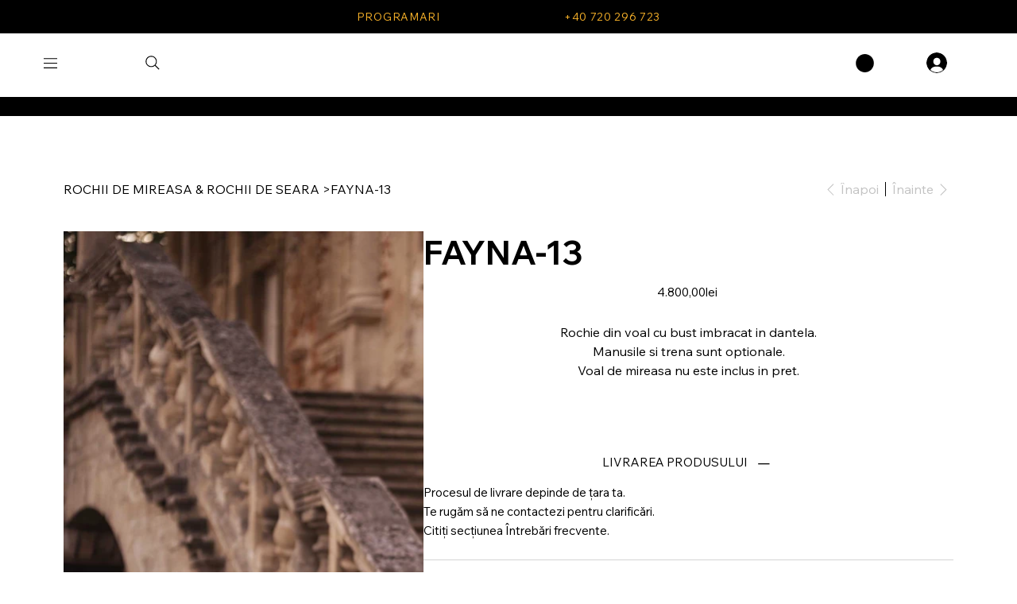

--- FILE ---
content_type: application/javascript
request_url: https://static.parastorage.com/services/form-app/1.2311.0/FormViewerWidgetNoCss.bundle.min.js
body_size: 151658
content:
!function(e,t){"object"==typeof exports&&"object"==typeof module?module.exports=t(require("@wix/image-kit"),require("react"),require("react-dom"),require("lodash")):"function"==typeof define&&define.amd?define(["imageClientApi","react","reactDOM","lodash"],t):"object"==typeof exports?exports.FormViewerWidgetNoCss=t(require("@wix/image-kit"),require("react"),require("react-dom"),require("lodash")):e.FormViewerWidgetNoCss=t(e.__imageClientApi__,e.React,e.ReactDOM,e._)}("undefined"!=typeof self?self:this,(e,t,a,s)=>(()=>{var o={70682:(e,t,a)=>{"use strict";t.__esModule=!0;var s=a(27762),o=(n(s),n(a(60216))),r=n(a(31954));n(a(65719));function n(e){return e&&e.__esModule?e:{default:e}}function l(e,t){if(!(e instanceof t))throw new TypeError("Cannot call a class as a function")}function i(e,t){if(!e)throw new ReferenceError("this hasn't been initialised - super() hasn't been called");return!t||"object"!=typeof t&&"function"!=typeof t?e:t}function c(e,t){if("function"!=typeof t&&null!==t)throw new TypeError("Super expression must either be null or a function, not "+typeof t);e.prototype=Object.create(t&&t.prototype,{constructor:{value:e,enumerable:!1,writable:!0,configurable:!0}}),t&&(Object.setPrototypeOf?Object.setPrototypeOf(e,t):e.__proto__=t)}var d=1073741823;t.default=function(e,t){var a,n,u="__create-react-context-"+(0,r.default)()+"__",p=function(e){function a(){var t,s,o,r;l(this,a);for(var n=arguments.length,c=Array(n),d=0;d<n;d++)c[d]=arguments[d];return t=s=i(this,e.call.apply(e,[this].concat(c))),s.emitter=(o=s.props.value,r=[],{on:function(e){r.push(e)},off:function(e){r=r.filter(function(t){return t!==e})},get:function(){return o},set:function(e,t){o=e,r.forEach(function(e){return e(o,t)})}}),i(s,t)}return c(a,e),a.prototype.getChildContext=function(){var e;return(e={})[u]=this.emitter,e},a.prototype.componentWillReceiveProps=function(e){if(this.props.value!==e.value){var a=this.props.value,s=e.value,o=void 0;((r=a)===(n=s)?0!==r||1/r==1/n:r!=r&&n!=n)?o=0:(o="function"==typeof t?t(a,s):d,0!==(o|=0)&&this.emitter.set(e.value,o))}var r,n},a.prototype.render=function(){return this.props.children},a}(s.Component);p.childContextTypes=((a={})[u]=o.default.object.isRequired,a);var y=function(t){function a(){var e,s;l(this,a);for(var o=arguments.length,r=Array(o),n=0;n<o;n++)r[n]=arguments[n];return e=s=i(this,t.call.apply(t,[this].concat(r))),s.state={value:s.getValue()},s.onUpdate=function(e,t){0!==((0|s.observedBits)&t)&&s.setState({value:s.getValue()})},i(s,e)}return c(a,t),a.prototype.componentWillReceiveProps=function(e){var t=e.observedBits;this.observedBits=null==t?d:t},a.prototype.componentDidMount=function(){this.context[u]&&this.context[u].on(this.onUpdate);var e=this.props.observedBits;this.observedBits=null==e?d:e},a.prototype.componentWillUnmount=function(){this.context[u]&&this.context[u].off(this.onUpdate)},a.prototype.getValue=function(){return this.context[u]?this.context[u].get():e},a.prototype.render=function(){return(e=this.props.children,Array.isArray(e)?e[0]:e)(this.state.value);var e},a}(s.Component);return y.contextTypes=((n={})[u]=o.default.object,n),{Provider:p,Consumer:y}},e.exports=t.default},79218:(e,t,a)=>{"use strict";t.__esModule=!0;var s=r(a(27762)),o=r(a(70682));function r(e){return e&&e.__esModule?e:{default:e}}t.default=s.default.createContext||o.default,e.exports=t.default},42787:(e,t,a)=>{"use strict";function s(e){return e&&"object"==typeof e&&"default"in e?e.default:e}var o=s(a(27762)),r=s(a(66820)),n=s(a(448)),l=s(a(56121)),i=s(a(42323)),c=s(a(86058));function d(e,t){if(!e){var a=new Error("loadable: "+t);throw a.framesToPop=1,a.name="Invariant Violation",a}}function u(e){console.warn("loadable: "+e)}var p=o.createContext();function y(e){return e+"__LOADABLE_REQUIRED_CHUNKS__"}var m=Object.freeze({__proto__:null,getRequiredChunkKey:y,invariant:d,Context:p}),N={initialChunks:{}},f="PENDING",E="REJECTED";var h=function(e){return e};function A(e){var t=e.defaultResolveComponent,a=void 0===t?h:t,s=e.render,u=e.onLoad;function y(e,t){void 0===t&&(t={});var y=function(e){return"function"==typeof e?{requireAsync:e,resolve:function(){},chunkName:function(){}}:e}(e),m={};function h(e){return t.cacheKey?t.cacheKey(e):y.resolve?y.resolve(e):"static"}function A(e,s,o){var r=t.resolveComponent?t.resolveComponent(e,s):a(e);return c(o,r,{preload:!0}),r}var g,T,_=function(e){var t=h(e),a=m[t];return a&&a.status!==E||((a=y.requireAsync(e)).status=f,m[t]=a,a.then(function(){a.status="RESOLVED"},function(t){console.error("loadable-components: failed to asynchronously load component",{fileName:y.resolve(e),chunkName:y.chunkName(e),error:t?t.message:t}),a.status=E})),a},O=function(e){function a(a){var s;return(s=e.call(this,a)||this).state={result:null,error:null,loading:!0,cacheKey:h(a)},d(!a.__chunkExtractor||y.requireSync,"SSR requires `@loadable/babel-plugin`, please install it"),a.__chunkExtractor?(!1===t.ssr||(y.requireAsync(a).catch(function(){return null}),s.loadSync(),a.__chunkExtractor.addChunk(y.chunkName(a))),l(s)):(!1!==t.ssr&&(y.isReady&&y.isReady(a)||y.chunkName&&N.initialChunks[y.chunkName(a)])&&s.loadSync(),s)}i(a,e),a.getDerivedStateFromProps=function(e,t){var a=h(e);return n({},t,{cacheKey:a,loading:t.loading||t.cacheKey!==a})};var o=a.prototype;return o.componentDidMount=function(){this.mounted=!0;var e=this.getCache();e&&e.status===E&&this.setCache(),this.state.loading&&this.loadAsync()},o.componentDidUpdate=function(e,t){t.cacheKey!==this.state.cacheKey&&this.loadAsync()},o.componentWillUnmount=function(){this.mounted=!1},o.safeSetState=function(e,t){this.mounted&&this.setState(e,t)},o.getCacheKey=function(){return h(this.props)},o.getCache=function(){return m[this.getCacheKey()]},o.setCache=function(e){void 0===e&&(e=void 0),m[this.getCacheKey()]=e},o.triggerOnLoad=function(){var e=this;u&&setTimeout(function(){u(e.state.result,e.props)})},o.loadSync=function(){if(this.state.loading)try{var e=A(y.requireSync(this.props),this.props,v);this.state.result=e,this.state.loading=!1}catch(e){console.error("loadable-components: failed to synchronously load component, which expected to be available",{fileName:y.resolve(this.props),chunkName:y.chunkName(this.props),error:e?e.message:e}),this.state.error=e}},o.loadAsync=function(){var e=this,t=this.resolveAsync();return t.then(function(t){var a=A(t,e.props,v);e.safeSetState({result:a,loading:!1},function(){return e.triggerOnLoad()})}).catch(function(t){return e.safeSetState({error:t,loading:!1})}),t},o.resolveAsync=function(){var e=this.props,t=(e.__chunkExtractor,e.forwardedRef,r(e,["__chunkExtractor","forwardedRef"]));return _(t)},o.render=function(){var e=this.props,a=e.forwardedRef,o=e.fallback,l=(e.__chunkExtractor,r(e,["forwardedRef","fallback","__chunkExtractor"])),i=this.state,c=i.error,d=i.loading,u=i.result;if(t.suspense&&(this.getCache()||this.loadAsync()).status===f)throw this.loadAsync();if(c)throw c;var p=o||t.fallback||null;return d?p:s({fallback:p,result:u,options:t,props:n({},l,{ref:a})})},a}(o.Component),k=(T=function(e){return o.createElement(p.Consumer,null,function(t){return o.createElement(g,Object.assign({__chunkExtractor:t},e))})},(g=O).displayName&&(T.displayName=g.displayName+"WithChunkExtractor"),T),v=o.forwardRef(function(e,t){return o.createElement(k,Object.assign({forwardedRef:t},e))});return v.displayName="Loadable",v.preload=function(e){v.load(e)},v.load=function(e){return _(e)},v}return{loadable:y,lazy:function(e,t){return y(e,n({},t,{suspense:!0}))}}}var g=A({defaultResolveComponent:function(e){return e.__esModule?e.default:e.default||e},render:function(e){var t=e.result,a=e.props;return o.createElement(t,a)}}),T=g.loadable,_=g.lazy,O=A({onLoad:function(e,t){e&&t.forwardedRef&&("function"==typeof t.forwardedRef?t.forwardedRef(e):t.forwardedRef.current=e)},render:function(e){var t=e.result,a=e.props;return a.children?a.children(t):null}}),k=O.loadable,v=O.lazy,R="undefined"!=typeof window;var C=T;C.lib=k;var I=_;I.lib=v,t.ZP=C,t.loadableReady=function(e,t){void 0===e&&(e=function(){});var a=void 0===t?{}:t,s=a.namespace,o=void 0===s?"":s,r=a.chunkLoadingGlobal,n=void 0===r?"__LOADABLE_LOADED_CHUNKS__":r;if(!R)return u("`loadableReady()` must be called in browser only"),e(),Promise.resolve();var l=null;if(R){var i=y(o),c=document.getElementById(i);if(c){l=JSON.parse(c.textContent);var d=document.getElementById(i+"_ext");if(!d)throw new Error("loadable-component: @loadable/server does not match @loadable/component");JSON.parse(d.textContent).namedChunks.forEach(function(e){N.initialChunks[e]=!0})}}if(!l)return u("`loadableReady()` requires state, please use `getScriptTags` or `getScriptElements` server-side"),e(),Promise.resolve();var p=!1;return new Promise(function(e){window[n]=window[n]||[];var t=window[n],a=t.push.bind(t);function s(){l.every(function(e){return t.some(function(t){return t[0].indexOf(e)>-1})})&&(p||(p=!0,e()))}t.push=function(){a.apply(void 0,arguments),s()},s()}).then(e)}},87148:(e,t,a)=>{"use strict";a.r(t),a.d(t,{classes:()=>o,cssStates:()=>c,keyframes:()=>r,layers:()=>n,namespace:()=>s,st:()=>u,stVars:()=>l,style:()=>d,vars:()=>i});var s="oNqxZGI",o={root:"s__5j5aA0"},r={},n={},l={},i={},c=a.stc.bind(null,s),d=a.sts.bind(null,s),u=d},61801:(e,t,a)=>{"use strict";a.r(t),a.d(t,{classes:()=>o,cssStates:()=>c,keyframes:()=>r,layers:()=>n,namespace:()=>s,st:()=>u,stVars:()=>l,style:()=>d,vars:()=>i});var s="oSo8Gg_",o={root:"szttcB_"},r={},n={},l={},i={},c=a.stc.bind(null,s),d=a.sts.bind(null,s),u=d},82383:(e,t,a)=>{"use strict";a.r(t),a.d(t,{classes:()=>o,cssStates:()=>c,keyframes:()=>r,layers:()=>n,namespace:()=>s,st:()=>u,stVars:()=>l,style:()=>d,vars:()=>i});var s="ouBQusm",o={root:"s__7COd90"},r={},n={},l={},i={},c=a.stc.bind(null,s),d=a.sts.bind(null,s),u=d},88004:(e,t,a)=>{"use strict";a.r(t),a.d(t,{classes:()=>o,cssStates:()=>c,keyframes:()=>r,layers:()=>n,namespace:()=>s,st:()=>u,stVars:()=>l,style:()=>d,vars:()=>i});var s="oeR7L2a",o={root:"sG2AKUm",content:"s__8eNMG8",hasIcon:"s__26gnu0",affixIcon:"s__48sZuP","prefix-icon":"sI_blJh","suffix-icon":"sSDJaPV"},r={},n={},l={},i={"wix-color-38":"--wix-color-38","wix-color-41":"--wix-color-41","wix-color-44":"--wix-color-44","wix-color-39":"--wix-color-39","wix-color-42":"--wix-color-42","wix-color-45":"--wix-color-45","wix-color-40":"--wix-color-40","wix-color-43":"--wix-color-43","wix-color-46":"--wix-color-46","wix-color-47":"--wix-color-47","wix-color-50":"--wix-color-50","wix-color-53":"--wix-color-53","wix-color-48":"--wix-color-48","wix-color-51":"--wix-color-51","wix-color-54":"--wix-color-54","wix-color-49":"--wix-color-49","wix-color-52":"--wix-color-52","wix-color-55":"--wix-color-55","wix-color-5":"--wix-color-5","wix-color-1":"--wix-color-1","wix-color-29":"--wix-color-29","wst-button-primary-background-color-rgb":"--wst-button-primary-background-color-rgb","wst-button-primary-border-bottom-color-rgb":"--wst-button-primary-border-bottom-color-rgb","wst-button-primary-box-shadow":"--wst-button-primary-box-shadow","wst-button-primary-color-rgb":"--wst-button-primary-color-rgb","wst-button-primary-letter-spacing":"--wst-button-primary-letter-spacing","wst-button-primary-text-highlight":"--wst-button-primary-text-highlight","wst-button-primary-text-outline":"--Button2525306004-wst-button-primary-text-outline","wst-button-primary-text-shadow":"--wst-button-primary-text-shadow","wst-button-primary-text-transform":"--wst-button-primary-text-transform","wst-primary-background-color-rgb":"--wst-primary-background-color-rgb","wst-button-secondary-background-color-rgb":"--wst-button-secondary-background-color-rgb","wst-button-secondary-border-bottom-color-rgb":"--wst-button-secondary-border-bottom-color-rgb","wst-button-secondary-box-shadow":"--wst-button-secondary-box-shadow","wst-button-secondary-color-rgb":"--wst-button-secondary-color-rgb","wst-button-secondary-letter-spacing":"--wst-button-secondary-letter-spacing","wst-button-secondary-text-highlight":"--wst-button-secondary-text-highlight","wst-button-secondary-text-outline":"--Button2525306004-wst-button-secondary-text-outline","wst-button-secondary-text-shadow":"--wst-button-secondary-text-shadow","wst-button-secondary-text-transform":"--wst-button-secondary-text-transform","wst-paragraph-2-color-rgb":"--wst-paragraph-2-color-rgb","wst-secondary-background-color-rgb":"--wst-secondary-background-color-rgb","wst-system-disabled-color-rgb":"--wst-system-disabled-color-rgb","wix-ui-tpa-button-main-text-color":"--wix-ui-tpa-button-main-text-color","wix-ui-tpa-button-main-background-color":"--wix-ui-tpa-button-main-background-color","wix-ui-tpa-button-hover-background-color":"--wix-ui-tpa-button-hover-background-color","wix-ui-tpa-button-main-text-font":"--wix-ui-tpa-button-main-text-font","wix-ui-tpa-button-hover-text-font":"--wix-ui-tpa-button-hover-text-font","wix-ui-tpa-button-main-border-color":"--wix-ui-tpa-button-main-border-color","wix-ui-tpa-button-hover-border-color":"--wix-ui-tpa-button-hover-border-color","wix-ui-tpa-button-main-border-width":"--wix-ui-tpa-button-main-border-width","wix-ui-tpa-button-main-border-radius":"--wix-ui-tpa-button-main-border-radius","wix-ui-tpa-button-hover-text-color":"--wix-ui-tpa-button-hover-text-color","wix-ui-tpa-button-disabled-background-color":"--wix-ui-tpa-button-disabled-background-color","wix-ui-tpa-button-padding-inline-start":"--wix-ui-tpa-button-padding-inline-start","wix-ui-tpa-button-padding-inline-end":"--wix-ui-tpa-button-padding-inline-end","wix-ui-tpa-button-padding-block-start":"--wix-ui-tpa-button-padding-block-start","wix-ui-tpa-button-padding-block-end":"--wix-ui-tpa-button-padding-block-end","wix-ui-tpa-button-disabled-text-color":"--wix-ui-tpa-button-disabled-text-color","wix-ui-tpa-button-disabled-border-color":"--wix-ui-tpa-button-disabled-border-color","wix-ui-tpa-button-min-width":"--wix-ui-tpa-button-min-width","wix-ui-tpa-button-column-gap":"--wix-ui-tpa-button-column-gap","wix-ui-tpa-button-hover-text-font-text-decoration":"--wix-ui-tpa-button-hover-text-font-text-decoration","wix-ui-tpa-button-main-border-start-start-radius":"--wix-ui-tpa-button-main-border-start-start-radius","wix-ui-tpa-button-main-border-start-end-radius":"--wix-ui-tpa-button-main-border-start-end-radius","wix-ui-tpa-button-main-border-end-start-radius":"--wix-ui-tpa-button-main-border-end-start-radius","wix-ui-tpa-button-main-border-end-end-radius":"--wix-ui-tpa-button-main-border-end-end-radius","wix-ui-tpa-button-main-text-shadow":"--wix-ui-tpa-button-main-text-shadow","wix-ui-tpa-button-main-text-outline":"--wix-ui-tpa-button-main-text-outline","wix-ui-tpa-button-main-box-shadow":"--wix-ui-tpa-button-main-box-shadow","wix-ui-tpa-button-main-text-font-letter-spacing":"--wix-ui-tpa-button-main-text-font-letter-spacing","wix-ui-tpa-button-main-text-font-text-transform":"--wix-ui-tpa-button-main-text-font-text-transform","wix-ui-tpa-button-main-border-inline-start-width":"--wix-ui-tpa-button-main-border-inline-start-width","wix-ui-tpa-button-main-border-inline-start-style":"--wix-ui-tpa-button-main-border-inline-start-style","wix-ui-tpa-button-main-border-inline-start-color":"--wix-ui-tpa-button-main-border-inline-start-color","wix-ui-tpa-button-main-border-inline-end-width":"--wix-ui-tpa-button-main-border-inline-end-width","wix-ui-tpa-button-main-border-inline-end-style":"--wix-ui-tpa-button-main-border-inline-end-style","wix-ui-tpa-button-main-border-inline-end-color":"--wix-ui-tpa-button-main-border-inline-end-color","wix-ui-tpa-button-main-border-block-start-width":"--wix-ui-tpa-button-main-border-block-start-width","wix-ui-tpa-button-main-border-block-start-style":"--wix-ui-tpa-button-main-border-block-start-style","wix-ui-tpa-button-main-border-block-start-color":"--wix-ui-tpa-button-main-border-block-start-color","wix-ui-tpa-button-main-border-block-end-width":"--wix-ui-tpa-button-main-border-block-end-width","wix-ui-tpa-button-main-border-block-end-style":"--wix-ui-tpa-button-main-border-block-end-style","wix-ui-tpa-button-main-border-block-end-color":"--wix-ui-tpa-button-main-border-block-end-color",primaryBorderColor:"--Button2525306004-primaryBorderColor",primaryHoverBorderColor:"--Button2525306004-primaryHoverBorderColor",primaryHoverLegacyBorderColor:"--Button2525306004-primaryHoverLegacyBorderColor",primaryDisabledBorderColor:"--Button2525306004-primaryDisabledBorderColor",secondaryBorderColor:"--Button2525306004-secondaryBorderColor",secondaryHoverBorderColor:"--Button2525306004-secondaryHoverBorderColor",secondaryHoverLegacyBorderColor:"--Button2525306004-secondaryHoverLegacyBorderColor",secondaryDisabledBorderColor:"--Button2525306004-secondaryDisabledBorderColor",basicBorderColor:"--Button2525306004-basicBorderColor",basicHoverBorderColor:"--Button2525306004-basicHoverBorderColor",basicHoverLegacyBorderColor:"--Button2525306004-basicHoverLegacyBorderColor",basicDisabledBorderColor:"--Button2525306004-basicDisabledBorderColor",basicSecondaryBorderColor:"--Button2525306004-basicSecondaryBorderColor",basicSecondaryHoverBorderColor:"--Button2525306004-basicSecondaryHoverBorderColor",basicSecondaryHoverLegacyBorderColor:"--Button2525306004-basicSecondaryHoverLegacyBorderColor",basicSecondaryDisabledBorderColor:"--Button2525306004-basicSecondaryDisabledBorderColor",basicBorderWidth:"--Button2525306004-basicBorderWidth",basicBorderExPaddingWidth:"--Button2525306004-basicBorderExPaddingWidth",basicSecondaryBorderWidth:"--Button2525306004-basicSecondaryBorderWidth",primaryBorderWidth:"--Button2525306004-primaryBorderWidth",primaryBorderExPaddingWidth:"--Button2525306004-primaryBorderExPaddingWidth",secondaryBorderWidth:"--Button2525306004-secondaryBorderWidth",borderStyle:"--Button2525306004-borderStyle"},c=a.stc.bind(null,s),d=a.sts.bind(null,s),u=d},31922:(e,t,a)=>{"use strict";a.r(t),a.d(t,{classes:()=>o,cssStates:()=>c,keyframes:()=>r,layers:()=>n,namespace:()=>s,st:()=>u,stVars:()=>l,style:()=>d,vars:()=>i});var s="ozM1AJR",o={root:"sR8oxpe",icon:"sLcvLRZ","skin-line":"sCFNe5l","skin-full":"seTIn4R"},r={},n={},l={},i={"wix-color-1":"--wix-color-1","wix-color-5":"--wix-color-5","wix-color-29":"--wix-color-29","wst-paragraph-2-color-rgb":"--wst-paragraph-2-color-rgb","wst-primary-background-color-rgb":"--wst-primary-background-color-rgb","wst-system-disabled-color-rgb":"--wst-system-disabled-color-rgb","wix-ui-tpa-icon-button-icon-color":"--wix-ui-tpa-icon-button-icon-color","wix-ui-tpa-icon-button-background-color":"--wix-ui-tpa-icon-button-background-color","wix-ui-tpa-icon-button-hover-opacity":"--wix-ui-tpa-icon-button-hover-opacity"},c=a.stc.bind(null,s),d=a.sts.bind(null,s),u=d},87574:(e,t,a)=>{"use strict";a.r(t),a.d(t,{classes:()=>o,cssStates:()=>c,keyframes:()=>r,layers:()=>n,namespace:()=>s,st:()=>u,stVars:()=>l,style:()=>d,vars:()=>i});var s="oFK5_gM",o={root:"s__4XZVEU","sr-only":"sn1VWEz",button:"sVoADA1",icon:"sQfpCym",tooltipMessage:"sfdtLiO"},r={},n={},l={},i={},c=a.stc.bind(null,s),d=a.sts.bind(null,s),u=d},3130:(e,t,a)=>{"use strict";a.r(t),a.d(t,{classes:()=>o,cssStates:()=>c,keyframes:()=>r,layers:()=>n,namespace:()=>s,st:()=>u,stVars:()=>l,style:()=>d,vars:()=>i});var s="oDlGMrp",o={root:"sWHt5Y4",main:"sRtWeXz",contentsWrapper:"sVpe5__",buttonsWrapper:"sGVlueH",icon:"s__5CzhT8",text:"sOO8_qy",button:"sAx_2gb"},r={},n={},l={},i={"wix-color-5":"--wix-color-5","wix-color-1":"--wix-color-1","wst-paragraph-2-color-rgb":"--wst-paragraph-2-color-rgb","wix-ui-tpa-section-notification-background-color":"--wix-ui-tpa-section-notification-background-color","wix-ui-tpa-section-notification-icon-color":"--wix-ui-tpa-section-notification-icon-color","wix-ui-tpa-section-notification-text-color":"--wix-ui-tpa-section-notification-text-color","wix-ui-tpa-section-notification-border-radius":"--wix-ui-tpa-section-notification-border-radius","border-radius":"--SectionNotification630052479-border-radius","main-vertical-padding":"--SectionNotification630052479-main-vertical-padding","main-compact-vertical-padding":"--SectionNotification630052479-main-compact-vertical-padding","main-left-padding":"--SectionNotification630052479-main-left-padding","main-right-padding":"--SectionNotification630052479-main-right-padding","content-padding":"--SectionNotification630052479-content-padding","line-height":"--SectionNotification630052479-line-height","default-text-color":"--SectionNotification630052479-default-text-color","default-background-color":"--SectionNotification630052479-default-background-color","success-color":"--SectionNotification630052479-success-color","success-icon-color":"--SectionNotification630052479-success-icon-color","wst-background-color":"--SectionNotification630052479-wst-background-color","wired-text-color":"--SectionNotification630052479-wired-text-color","wired-background-color":"--SectionNotification630052479-wired-background-color"},c=a.stc.bind(null,s),d=a.sts.bind(null,s),u=d},37467:(e,t,a)=>{"use strict";a.r(t),a.d(t,{classes:()=>o,cssStates:()=>c,keyframes:()=>r,layers:()=>n,namespace:()=>s,st:()=>u,stVars:()=>l,style:()=>d,vars:()=>i});var s="oS6jGdj",o={root:"sEscF_m",circle:"sKqGnq2"},r={rotate:"Spinner1086310563__rotate",dash:"Spinner1086310563__dash"},n={},l={},i={"wix-color-5":"--wix-color-5","wst-paragraph-2-color-rgb":"--wst-paragraph-2-color-rgb","wix-ui-tpa-spinner-path-color":"--wix-ui-tpa-spinner-path-color","wix-ui-tpa-spinner-diameter":"--wix-ui-tpa-spinner-diameter","wix-ui-tpa-spinner-stroke-width":"--wix-ui-tpa-spinner-stroke-width",diameter:"--Spinner1086310563-diameter"},c=a.stc.bind(null,s),d=a.sts.bind(null,s),u=d},81940:(e,t,a)=>{"use strict";a.r(t),a.d(t,{classes:()=>o,cssStates:()=>c,keyframes:()=>r,layers:()=>n,namespace:()=>s,st:()=>u,stVars:()=>l,style:()=>d,vars:()=>i});var s="oa4U5X0",o={root:"sgSVUBs",successIconWrapper:"s__0m21T1",successIcon:"sUZy4L4"},r={"bounce-in":"StatesButton222493780__bounce-in"},n={},l={},i={},c=a.stc.bind(null,s),d=a.sts.bind(null,s),u=d},10193:(e,t,a)=>{"use strict";a.r(t),a.d(t,{classes:()=>o,cssStates:()=>c,keyframes:()=>r,layers:()=>n,namespace:()=>s,st:()=>u,stVars:()=>l,style:()=>d,vars:()=>i});var s="ooelb2O",o={root:"suv0S34",srOnly:"s_qEF4v","sr-only":"sRr0CIe"},r={},n={},l={},i={"wix-color-5":"--wix-color-5","wix-color-4":"--wix-color-4","wut-text-color":"--wut-text-color","wut-placeholder-color":"--wut-placeholder-color","wix-ui-tpa-text-main-text-color":"--wix-ui-tpa-text-main-text-color","wix-ui-tpa-text-main-text-font":"--wix-ui-tpa-text-main-text-font","primary-color":"--Text1914457661-primary-color","secondary-color":"--Text1914457661-secondary-color"},c=a.stc.bind(null,s),d=a.sts.bind(null,s),u=d},53485:(e,t,a)=>{"use strict";a.r(t),a.d(t,{classes:()=>o,cssStates:()=>c,keyframes:()=>r,layers:()=>n,namespace:()=>s,st:()=>u,stVars:()=>l,style:()=>d,vars:()=>i});var s="oBsOXjo",o={root:"s_G66aF",affixIcon:"s__8CXEP4","prefix-icon":"sQN0K3n","suffix-icon":"s__7U_e6o"},r={},n={},l={},i={"wix-color-8":"--wix-color-8","wix-color-5":"--wix-color-5","wix-color-29":"--wix-color-29","wst-links-and-actions-color-rgb":"--wst-links-and-actions-color-rgb","wst-paragraph-2-color-rgb":"--wst-paragraph-2-color-rgb","wst-system-disabled-color-rgb":"--wst-system-disabled-color-rgb","wix-ui-tpa-text-button-main-text-color":"--wix-ui-tpa-text-button-main-text-color","wix-ui-tpa-text-button-main-text-font":"--wix-ui-tpa-text-button-main-text-font","wix-ui-tpa-text-button-background-color":"--wix-ui-tpa-text-button-background-color","wix-ui-tpa-text-button-background-color-internal":"--TextButton2587616598-wix-ui-tpa-text-button-background-color-internal","wix-ui-tpa-button-hover-text-font-text-decoration":"--TextButton2587616598-wix-ui-tpa-button-hover-text-font-text-decoration"},c=a.stc.bind(null,s),d=a.sts.bind(null,s),u=d},83872:(e,t,a)=>{"use strict";a.r(t),a.d(t,{classes:()=>o,cssStates:()=>c,keyframes:()=>r,layers:()=>n,namespace:()=>s,st:()=>u,stVars:()=>l,style:()=>d,vars:()=>i});var s="omiPagG",o={root:"seUhTBS",focusRing:"s__6rxecA",srOnly:"s_qEF4v",input:"sluWUmE",withHelperText:"sDaKvzn",passwordVisibilityButton:"skXypt_",customSuffix:"sQd9vTX",suffixWrapper:"sfu_M0F",clearButtonWrapper:"s__0W3M2q",clearButtonGap:"s_9IHaZ",clearButton:"strRTnH",label:"svw8iw2",charCount:"sEEWMBj",errorWrapper:"s__74CLGj",errorMessage:"s__93fuP5",errorIcon:"sld5NE0",successIcon:"st1bwM_",prefix:"say8W7_",prefixLabel:"sXT5avv",arrowsSuffixWrapper:"s__4pDr86",arrowBtn:"shMar7P",helperText:"sgjbb0e",floatingInput:"sXTjVMx",floatingLabelWrapper:"swtew2u"},r={},n={},l={},i={"wix-color-1":"--wix-color-1","wix-color-5":"--wix-color-5","wix-color-4":"--wix-color-4","wix-color-29":"--wix-color-29","wst-primary-background-color-rgb":"--wst-primary-background-color-rgb","wst-paragraph-2-color-rgb":"--wst-paragraph-2-color-rgb","wst-shade-3-color-rgb":"--wst-shade-3-color-rgb","wst-system-disabled-color-rgb":"--wst-system-disabled-color-rgb","wst-system-success-color-rgb":"--wst-system-success-color-rgb","wst-system-error-color-rgb":"--wst-system-error-color-rgb","wut-error-color":"--wut-error-color","wix-ui-tpa-text-field-main-border-radius":"--wix-ui-tpa-text-field-main-border-radius","wix-ui-tpa-text-field-main-border-width":"--wix-ui-tpa-text-field-main-border-width","wix-ui-tpa-text-field-main-border-color":"--wix-ui-tpa-text-field-main-border-color","wix-ui-tpa-text-field-main-background-color":"--wix-ui-tpa-text-field-main-background-color","wix-ui-tpa-text-field-main-text-color":"--wix-ui-tpa-text-field-main-text-color","wix-ui-tpa-text-field-main-text-disabled-color":"--wix-ui-tpa-text-field-main-text-disabled-color","wix-ui-tpa-text-field-suffix-disabled-color":"--wix-ui-tpa-text-field-suffix-disabled-color","wix-ui-tpa-text-field-placeholder-color":"--wix-ui-tpa-text-field-placeholder-color","wix-ui-tpa-text-field-disabled-placeholder-color":"--wix-ui-tpa-text-field-disabled-placeholder-color","wix-ui-tpa-text-field-main-text-font":"--wix-ui-tpa-text-field-main-text-font","wix-ui-tpa-text-field-main-label-font":"--wix-ui-tpa-text-field-main-label-font","wix-ui-tpa-text-field-main-label-text-color":"--wix-ui-tpa-text-field-main-label-text-color","wix-ui-tpa-text-field-char-count-font":"--wix-ui-tpa-text-field-char-count-font","wix-ui-tpa-text-field-char-count-color":"--wix-ui-tpa-text-field-char-count-color","wix-ui-tpa-text-field-disabled-label-color":"--wix-ui-tpa-text-field-disabled-label-color","wix-ui-tpa-text-field-prefix-color":"--wix-ui-tpa-text-field-prefix-color","wix-ui-tpa-text-field-error-color":"--wix-ui-tpa-text-field-error-color","wix-ui-tpa-text-field-error-message-min-height":"--wix-ui-tpa-text-field-error-message-min-height","wix-ui-tpa-text-field-main-border-opacity":"--wix-ui-tpa-text-field-main-border-opacity","wix-ui-tpa-text-field-hover-border-color":"--wix-ui-tpa-text-field-hover-border-color","wix-ui-tpa-text-field-main-disabled-border-color":"--wix-ui-tpa-text-field-main-disabled-border-color","wix-ui-tpa-text-field-main-error-border-color":"--wix-ui-tpa-text-field-main-error-border-color","wix-ui-tpa-text-field-hover-border-width":"--wix-ui-tpa-text-field-hover-border-width","wix-ui-tpa-text-field-hover-border-radius":"--wix-ui-tpa-text-field-hover-border-radius","wix-ui-tpa-text-field-hover-background-color":"--wix-ui-tpa-text-field-hover-background-color","wix-ui-tpa-text-field-hover-background-opacity":"--wix-ui-tpa-text-field-hover-background-opacity","wix-ui-tpa-text-field-hover-text-color":"--wix-ui-tpa-text-field-hover-text-color","wix-ui-tpa-text-field-helper-text-color":"--wix-ui-tpa-text-field-helper-text-color","wix-ui-tpa-text-field-helper-text-font":"--wix-ui-tpa-text-field-helper-text-font","wix-ui-tpa-text-field-readonly-background-color":"--wix-ui-tpa-text-field-readonly-background-color","wix-ui-tpa-text-field-readonly-border-color":"--wix-ui-tpa-text-field-readonly-border-color","wix-ui-tpa-text-field-readonly-border-width":"--wix-ui-tpa-text-field-readonly-border-width","wix-ui-tpa-text-field-readonly-border-radius":"--wix-ui-tpa-text-field-readonly-border-radius","wix-ui-tpa-text-field-readonly-label-text-color":"--wix-ui-tpa-text-field-readonly-label-text-color","wix-ui-tpa-text-field-readonly-label-font":"--wix-ui-tpa-text-field-readonly-label-font","wix-ui-tpa-text-field-readonly-text-color":"--wix-ui-tpa-text-field-readonly-text-color","wix-ui-tpa-text-field-readonly-text-font":"--wix-ui-tpa-text-field-readonly-text-font","wix-ui-tpa-text-field-placeholder-font":"--wix-ui-tpa-text-field-placeholder-font","wix-ui-tpa-text-field-readonly-prefix-color":"--wix-ui-tpa-text-field-readonly-prefix-color","wix-ui-tpa-text-field-padding-inline-start":"--wix-ui-tpa-text-field-padding-inline-start","wix-ui-tpa-text-field-padding-inline-end":"--wix-ui-tpa-text-field-padding-inline-end","wix-ui-tpa-text-field-padding-block-start":"--wix-ui-tpa-text-field-padding-block-start","wix-ui-tpa-text-field-padding-block-end":"--wix-ui-tpa-text-field-padding-block-end","wix-ui-tpa-text-field-prefix-padding-inline-end":"--wix-ui-tpa-text-field-prefix-padding-inline-end","wix-ui-tpa-text-field-suffix-padding-inline-start":"--wix-ui-tpa-text-field-suffix-padding-inline-start","wix-ui-tpa-text-field-arrows-suffix-vertical-padding":"--wix-ui-tpa-text-field-arrows-suffix-vertical-padding","default-main-border-width":"--TextField3175414461-default-main-border-width",transparent:"--TextField3175414461-transparent","wix-ui-tpa-text-field-border-color-internal":"--TextField3175414461-wix-ui-tpa-text-field-border-color-internal"},c=a.stc.bind(null,s),d=a.sts.bind(null,s),u=d},3929:(e,t,a)=>{"use strict";a.r(t),a.d(t,{classes:()=>o,cssStates:()=>c,keyframes:()=>r,layers:()=>n,namespace:()=>s,st:()=>u,stVars:()=>l,style:()=>d,vars:()=>i});var s="o__73CxGQ",o={root:"sSCa_b0",tpaArrow:"sjKAXzf",withArrow:"sFY8GiM","popoverAnimation-enter":"s__6srbs8","popoverAnimation-enter-active":"sYHRSId","popoverAnimation-exit":"sx6bvZ1","popoverAnimation-exit-active":"srzq3Wx"},r={},n={},l={},i={"wix-color-1":"--wix-color-1","wix-color-5":"--wix-color-5","wst-primary-background-color-rgb":"--wst-primary-background-color-rgb","wst-paragraph-2-color-rgb":"--wst-paragraph-2-color-rgb","wix-ui-tpa-tooltip-background-color":"--wix-ui-tpa-tooltip-background-color","wix-ui-tpa-tooltip-text-color":"--wix-ui-tpa-tooltip-text-color","wix-ui-tpa-tooltip-border-color":"--wix-ui-tpa-tooltip-border-color"},c=a.stc.bind(null,s),d=a.sts.bind(null,s),u=d},68095:(e,t,a)=>{"use strict";a.r(t),a.d(t,{classes:()=>o,cssStates:()=>c,keyframes:()=>r,layers:()=>n,namespace:()=>s,st:()=>u,stVars:()=>l,style:()=>d,vars:()=>i});var s="oAhQV_Z",o={root:"snqEMV_",Accordion__itemContent:"sNmffMJ",ActionsMenuLayout__item:"sZwxuTh",AddItem__wsrAddItemRoot:"seOgLZV",AddItem__icon:"sgyR15Y",AddItem__text:"sYw8nDp",Autocomplete__suffix:"stAkiZP",Autocomplete__arrowIcon:"sFdJOCW",AvatarGroup__avatars:"s__3pE6XB",AvatarGroup__avatarContainer:"sDcPFIL",AvatarGroup__avatar:"slh5kDr",AvatarGroup__textButtonContainer:"sFe_OpH",AvatarGroup__textButton:"sgxW5uN",Badge__innerContainer:"s__7oQcgd","Badge__priority-light":"s__6M_zat","Badge__priority-primary":"sIFudbz","Badge__priority-secondary":"sJRAkuB",Badge__icon:"sp0BaDC",BoxSelection__container:"s__6nrBq_",BoxSelection__vertical:"sYRN614",BoxSelection__inline:"sCur_dn",BoxSelection__item:"sX__87y",BoxSelection__suffix:"sdl9pIy",Breadcrumbs__list:"se43fOp",Breadcrumbs__crumb:"sNvBvs1",Breadcrumbs__button:"sL8ZomK",Breadcrumbs__noButtonCrumb:"shZyGNp",Breadcrumbs__chevron:"sGkA7yx",Button__content:"s__8eNMG8",Button__hasIcon:"s__26gnu0",Button__affixIcon:"s__48sZuP","Button__prefix-icon":"sI_blJh","Button__suffix-icon":"sSDJaPV",CalendarCell__innerContainer:"s_olqVG",CalendarCell__title:"s__3DvzIa",CalendarPopover__contentContainer:"sV2UPgK",CalendarPopover__content:"sotMsaf",CalendarPopover__title:"s__6mpMPr",CalendarPopover__arrow:"s_HrcJd",CalendarPopover__arrowBorder:"sf6NB08",CalendarPopover__close:"slvSKqw",Card__container:"soIH8jH",Checkbox__container:"s__1FpI6P",Checkbox__core:"st2P0hH",Checkbox__icon:"smRkwlL",Checkbox__label:"sjdj9s5",Checkbox__iconToolTip:"sH4bNZ_",Checkbox__errorIcon:"s__1bYUMh",Checkbox__suffixed:"sYMwdS5",Checkbox__suffix:"sda0vCj",Checkbox__disabled:"sinwPTy",CheckboxGroup__wrapper:"sT9MqFb",CheckboxGroup__error:"shR5L6k",CopyUrlButton__checkIcon:"sLCpQv8",CopyUrlButton__successText:"s__18Guiz",CopyUrlButton__success:"stCSvlQ",CopyUrlButton__copyInput:"s_WSTVU",Counter__group:"spMhExV",Counter__errorIcon:"sPzGdKG",Counter__btn:"sWNPuLp",Counter__minus:"s_YYv0B",Counter__plus:"sWjkxdr",Counter__btnIcon:"sqXJ8hl",Counter__error:"sMsVTp4",Counter__inputWrapper:"sJwvenT",Counter__counterInput:"sh8uFKv",CounterBadge__innerContainer:"sxeOird","CounterBadge__priority-primary":"sr8Y_1H","CounterBadge__priority-secondary":"scrQpZK",DatePicker__popoverContent:"sGr_SqN",DatePicker__calendar:"sErODV7",DatePicker__dayText:"seGXYfU",DatePicker__dayWrapper:"sdTB_uE",DatePickerInput__overrideStyleParams:"s_RrH6d",DatePickerInput__wsrDatePicker:"sCBXdVF",DatePickerInputOld__overrideStyleParams:"sbvYWSf",DatePickerInputOld__wsrDatePicker:"s__1XlX79",Dialog__contentWrapper:"s_LaFuZ",Dialog__closeButtonWrapper:"sFlD_yt",Dialog__dialogContent:"suOYs49",Dialog__outerContentWrapper:"snl9Mjj","Dialog__skin-fixed":"sLiJ_Ub",Dialog__closeIconButton:"shqYHw_","Dialog__skin-wired":"sYqy_Kq",DotNavigation__radioGroup:"sjq_Nya",DotNavigation__back:"snjgCm_",DotNavigation__backNext:"sLT0u9x",DotNavigation__forward:"srfkkZA",DotNavigation__forwardNext:"siRCqDN",DotNavigation__extendedRadioButton:"sxFL_x1",DotNavigation__radio:"svo6Aq_",DotNavigation__dot:"stkf0My",DotNavigation__noOpacityTransition:"seT9_wo",DotNavigation__small:"sjE8NWW",DotNavigation__tiny:"sNnqISM",DotNavigation__bordered:"sZqKXM6",DotNavigation__light:"sMllk5u",DotNavigation__checked:"scwEoWX",Dropdown__label:"svcOZbK",Dropdown__dropdownBase:"sBYGgl2",Dropdown__dropdownOption:"sisFmTN",Dropdown__dropdownNativeSelect:"sAW1lyF",Dropdown__dropdownError:"saVvOoN",Dropdown__errorIcon:"sYNfdj_",Dropdown__dropdown:"sA7vVU5",Dropdown__dropdownContainer:"sSoEQUI",Dropdown__divider:"sADn2iE",Dropdown__customDivider:"snbFOhM",Dropdown__arrowIcon:"sWFkP_m",Dropdown__errorIconWrapper:"s__7_ohLi",Event__buttonContainer:"sHzZtN2",Event__overlay:"sJ2Jkje",Event__time:"sIt4zV8",Event__title:"sJ5XtOD",FileUpload__mainContainer:"seyeXfn",FileUpload__input:"saFfAIX",FileUpload__button:"s__8PLleF",FileUpload__explanation:"sa3eN6T",FileUpload__multipleFileExplanation:"sdGkw2z",FileUpload__files:"se1Gy44",FileUpload__fileError:"sxc7Xnd",FileUpload__filesErrorMessage:"s__5GkUBX",FileUpload__fileErrorIcon:"s__23X0cM",FileUpload__popover:"sbxEEGT",FileUpload__fileContainer:"sA_ujaU",FileUpload__file:"s__5oVHst",FileUpload__delete:"sjUTFX4",FileUpload__spinner:"sYAcR1j",FileUpload__oneFile:"szIl6lS",FileUpload__multipleFiles:"srxUz9u",FileUpload__fileUploadIndicator:"sNokUwV",FloatingDropdown__dropdown:"sA7vVU5",FloatingDropdown__floatingDropdownBase:"susVhAx",FloatingDropdown__displayInline:"s__2MN4o4",FloatingDropdown__optionDivider:"s__3W4Ag6",FloatingDropdown__option:"sqPfA4X",Grid__item:"sDSir64",Grid__listWrapper:"s__8MHCjr",IconButton__icon:"sLcvLRZ","IconButton__skin-line":"sCFNe5l","IconButton__skin-full":"seTIn4R",IconToggle__content:"soS7vsq",IconToggle__spacer:"sjnW0cO",IconToggle__icon:"sqPg6M9",IconToggle__label:"sX8ocjn",IconTooltip__button:"sVoADA1",IconTooltip__icon:"sQfpCym",IconTooltip__tooltipMessage:"sfdtLiO",Input__inputStyling:"s__9QGoJX",InputDialog__header:"shVtaDe",InputDialog__dialog:"sqQowSU",InputDialog__dialogContent:"skjO3vc",InputDialog__dialogChildrenWrapper:"sPIXpAe",InputDialog__footer:"sebTBes",InputDialog__content:"sKdvB98",InputDialog__title:"srdac_3",InputDialog__subtitle:"sYieqIJ",InputDialog__button:"sSjwary",InputDialog__customFooterWrapper:"sswRuUZ",InputDialog__divider:"s__7TtR5B",LegacyCard__deprecated:"s__7cjAFH",LegacyCard__infoContainer:"scvWRim",LegacyCard__mediaWrapper:"symNDKw",LegacyCard__mediaContainer:"sZ24zgG",LikeButton__likeButton:"surubct",MediaLabel__text:"s_vShE1",MediaLabel__icon:"s_l7vzF",MobileDrawer__contentWrapper:"swdSVKw",OverlappingCard__infoContainer:"s_Q7NQg",OverlappingCard__mediaContainer:"svNHYGY","Pagination__button-common-mixin":"s__8Kifw4",Pagination__buttonTransition:"s__9IyDf2",Pagination__pageButtonRules:"sg2_baz",Pagination__pageButton:"srQd3H8",Pagination__navButton:"sRPPCXr","Pagination__sr-only":"sF1u_cA",Pagination__emptyButton:"s__8kvUtK",Pagination__navButtonFirst:"s__1lPzY4",Pagination__navButtonPrevious:"sVXU9o9",Pagination__emptyButtonPrevious:"sw7I4LQ",Pagination__navButtonNext:"sPUACJR",Pagination__emptyButtonNext:"s__8o3wJn",Pagination__navButtonLast:"sWPmD9W",Pagination__pageStrip:"sJM4lEv",Pagination__pageStripInner:"sO3PLCM",Pagination__pageStripTemplate:"sVJ8Wiy",Pagination__currentPage:"sGRqflU",Pagination__gap:"sdu2Zhp",Pagination__pageForm:"sFnVRz0",Pagination__compact:"s__6Xyvk5 sAE2dNl",Pagination__pageInput:"sO_piQg",Pagination__totalPages:"sGxWpRl",Pagination__slash:"sg6L_9D",Picker__value:"so1ZYfk",Picker__arrow:"s__2iCTu2",Popover__popoverContent:"sGr_SqN",Popover__popover:"syNaPYw",Popover__arrow:"s__0wnXp8",RadioButton__labelWrapper:"sA0DMMC",RadioButton__wrapper:"slfO52M",RadioButton__radioIcon:"s__8NARQF",RadioButton__withChildren:"sB9OdL7",RadioButton__innerCheck:"sDcAV08",RadioButton__label:"sa7f0_o",RadioButton__suffixed:"sjvmMaN",RadioButton__suffix:"s__0vbb_j",RadioButton__subtext:"sH1a0AC",RadioButton__disabled:"sLix57z",RadioButton__icon:"s__671eMM",RadioButton__focused:"scddIjf",RadioButton__innerWrapper:"sYItF2S",RadioButtonGroup__wrapper:"sBgGqqg",RadioButtonGroup__error:"sXIjzUJ",Range__container:"sxzcPQg",Range__slider:"st5L8Zx",Range__sliderThumb:"s__9eJkFX",Range__sliderHandle:"swSvVox",Range__sliderHandleWrapper:"s__65cvKI",Range__sliderWrapper:"slysO1z",Range__label:"sgKrVtH",Range__rangeValues:"skvB17_",Ratings__container:"sP9SMKB",Ratings__innerWrapper:"sJvesxG",Ratings__iconList:"sAd_DHk",Ratings__icon:"s__7PzYfG",Ratings__label:"sfKHS0q",Ratings__inputOption:"s__86ZrgJ",Ratings__ratingInfo:"sRm6mBD",Ratings__empty:"stTrgto",Ratings__labelList:"s__6kHak9",Ratings__inputOptionCurrent:"sY4gbpO",Ratings__partialIconContainer:"sbQSsI9",Ratings__partialIconBackground:"sNRQyCv",Ratings__partialIconOverlay:"sVEEcL_",RatingsInput__container:"sUjyOVW",RatingsInput__label:"sSia6DU",RatingsInput__ratingLabel:"s__4My7tg",RatingsInput__ratingsWrapper:"sSD8V4a",RatingsInput__ratingItem:"sCtdKkT",RatingsInput__icon:"sJBEGur",RatingsInput__visuallyHidden:"sGcCwXZ",ReviewSummary__itemList:"s__5rdY6l",ReviewSummary__itemWrapper:"syAq3AX",ReviewSummary__progressBar:"saKedaF",SectionNotification__main:"sRtWeXz",SectionNotification__contentsWrapper:"sVpe5__",SectionNotification__buttonsWrapper:"sGVlueH",SectionNotification__icon:"s__5CzhT8",SectionNotification__text:"sOO8_qy",SectionNotification__button:"sAx_2gb",ShareButton__icon:"sF1jkmq",ShareButton__text:"sPlIkGR",SkeletonLine__skeletonLine:"soZhREE",Spinner__circle:"sKqGnq2",StatesButton__successIconWrapper:"s__0m21T1",StatesButton__successIcon:"sUZy4L4",StripCard__mediaContainer:"sgCdpS9",StripCard__infoContainer:"sko_aQ_",TabbedContent__componentWrapper:"s__8OnhgJ",TabbedContent__contentWrapper:"sndJn2V",Tabs__wrapper:"s__3R8z5r",Tabs__navBtn:"sLBSzua",Tabs__navBtnLeft:"sFt4P72",Tabs__navBtnRight:"sScRWAg",Tabs__navigation:"sfxdhX3",Tabs__border:"sFqxjGV",Tag__withIcon:"sFYCcV_",Tag__small:"sA8UH2t",Tag__medium:"s__95Bpjl",Tag__large:"s_tHfId",Tag__opaque:"s__1pbcyM",Tag__clickable:"sQPzbwt",Tag__solid:"s__3nuuqy",Tag__label:"sNGtH_m",Tag__removeIcon:"sWEAjyc",Tag__light:"sWrvo7A",Tag__iconWrapper:"sip9cm7",Tags__tag:"sia_Uq3",Tags__checked:"sjm1oa_","Text__sr-only":"sRr0CIe",TextArea__textAreaWrapper:"sSsr0DO",TextArea__textArea:"sEWr_CC",TextArea__errorIconWrapper:"saeWGwq",TextArea__iconTooltip:"sJlScQj",TextArea__errorIcon:"sCXCvPn",TextArea__label:"scRtoNs",TextArea__charCount:"si0Hpgf",TextArea__focused:"sgHLGYK",TextButton__affixIcon:"s__8CXEP4","TextButton__prefix-icon":"sQN0K3n","TextButton__suffix-icon":"s__7U_e6o",TextField__input:"sluWUmE",TextField__withHelperText:"sDaKvzn",TextField__passwordVisibilityButton:"skXypt_",TextField__customSuffix:"sQd9vTX",TextField__suffixWrapper:"sfu_M0F",TextField__clearButtonWrapper:"s__0W3M2q",TextField__clearButtonGap:"s_9IHaZ",TextField__clearButton:"strRTnH",TextField__label:"svw8iw2",TextField__charCount:"sEEWMBj",TextField__errorWrapper:"s__74CLGj",TextField__errorMessage:"s__93fuP5",TextField__errorIcon:"sld5NE0",TextField__successIcon:"st1bwM_",TextField__prefix:"say8W7_",TextField__prefixLabel:"sXT5avv",TextField__arrowsSuffixWrapper:"s__4pDr86",TextField__arrowBtn:"shMar7P",TextField__helperText:"sgjbb0e",TextField__floatingInput:"sXTjVMx",TextField__floatingLabelWrapper:"swtew2u",ThreeDotsLoader__dots:"sWuQGch",Toast__gapBeforeMessage:"sxpZt_c",Toast__gapAfterMessage:"sykAB9L",Toast__message:"scMtw_e",Toast__closeButtonWrapper:"sy8qQVN",Tooltip__tpaArrow:"sjKAXzf",Tooltip__withArrow:"sFY8GiM","Tooltip__popoverAnimation-enter":"s__6srbs8","Tooltip__popoverAnimation-enter-active":"sYHRSId","Tooltip__popoverAnimation-exit":"sx6bvZ1","Tooltip__popoverAnimation-exit-active":"srzq3Wx",WeeklyDateNavigation__text:"sigDojr",WeeklyDateNavigation__arrow:"sPfLop3",WeeklyDatePicker__dayPickerContainer:"sMkQ2RF",WeeklyDatePicker__table:"sWx0cC8",WeeklyDatePicker__rdp:"s__1aX4cu",WeeklyDatePicker__day:"sn7BwFt",WeeklyDatePicker__day_today:"svr9Zi1",WeeklyDatePicker__day_outside:"sNJpPTl",WeeklyDatePicker__button:"sBIidBs",WeeklyDatePicker__day_selected:"sFrXEPD",WeeklyDatePicker__month:"s__7fWxtw",WeeklyDatePicker__header:"sjHfOGc",WeeklyDatePicker__weekdays:"spYCxpu",WeeklyDatePicker__weekday:"sdhMXj1",WeeklyDatePicker__vhidden:"sk5uH_E",WeeklyDatePicker__dayWrapper:"so9qQXR",WeeklyDatePicker__dayIndicationContainer:"srAf0Dk",WeeklyDatePicker__caption:"sdBFA8z",WeeklyDatePicker__arrow:"slAYzyR",WowImage__image:"sPtueXW",WowImage__errorWrapper:"sdKMRoD",WowImage__errorMessage:"srkNsV5",WowImage__srError:"sVT2fCe",WowImage__errorIcon:"swlN_jc",WowImage__spinnerOverlay:"sY3iOdR",WowImage__spinner:"s_Uw0mj"},r={},n={},l={},i={},c=a.stc.bind(null,s),d=a.sts.bind(null,s),u=d},98360:(e,t,a)=>{"use strict";a.r(t),a.d(t,{classes:()=>o,cssStates:()=>c,keyframes:()=>r,layers:()=>n,namespace:()=>s,st:()=>u,stVars:()=>l,style:()=>d,vars:()=>i});var s="oUKytyH",o={root:"s_hU_NI",message:"skgf4fh",icon:"sZDaT7l",messageWithSuffix:"sQkpl1d"},r={},n={},l={},i={"wut-error-color":"--wut-error-color","wix-ui-tpa-error-message-wrapper-error-color":"--wix-ui-tpa-error-message-wrapper-error-color","wix-ui-tpa-error-message-wrapper-border-color":"--wix-ui-tpa-error-message-wrapper-border-color","wix-ui-tpa-error-message-wrapper-border-radius":"--wix-ui-tpa-error-message-wrapper-border-radius","wix-ui-tpa-error-message-wrapper-border-width":"--wix-ui-tpa-error-message-wrapper-border-width","wix-ui-tpa-error-message-wrapper-background-color":"--wix-ui-tpa-error-message-wrapper-background-color","wix-ui-tpa-error-message-wrapper-min-message-height":"--wix-ui-tpa-error-message-wrapper-min-message-height",transparent:"--ErrorMessageWrapper809833722-transparent","border-color":"--ErrorMessageWrapper809833722-border-color","background-color":"--ErrorMessageWrapper809833722-background-color"},c=a.stc.bind(null,s),d=a.sts.bind(null,s),u=d},71851:(e,t,a)=>{"use strict";a.r(t),a.d(t,{classes:()=>o,cssStates:()=>c,keyframes:()=>r,layers:()=>n,namespace:()=>s,st:()=>u,stVars:()=>l,style:()=>d,vars:()=>i});var s="ohl7n43",o={root:"sf2J3WY","focus-box":"sqZlH4g","focus-box-error":"ssVqNoI"},r={},n={},l={},i={},c=a.stc.bind(null,s),d=a.sts.bind(null,s),u=d},60340:(e,t,a)=>{"use strict";a.r(t),a.d(t,{classes:()=>o,cssStates:()=>c,keyframes:()=>r,layers:()=>n,namespace:()=>s,st:()=>u,stVars:()=>l,style:()=>d,vars:()=>i});var s="ouNZOBi",o={root:"sy89EvO",content:"sT_ziuf",prefix:"sh0kxyQ",suffix:"sihRB6N"},r={},n={},l={},i={},c=a.stc.bind(null,s),d=a.sts.bind(null,s),u=d},9123:(e,t,a)=>{"use strict";a.r(t),a.d(t,{classes:()=>o,cssStates:()=>c,keyframes:()=>r,layers:()=>n,namespace:()=>s,st:()=>u,stVars:()=>l,style:()=>d,vars:()=>i});var s="oXd4cBy",o={root:"sFhfTHl",nativeInput:"sljIAx_"},r={},n={},l={},i={},c=a.stc.bind(null,s),d=a.sts.bind(null,s),u=d},71428:(e,t,a)=>{"use strict";a.r(t),a.d(t,{classes:()=>o,cssStates:()=>c,keyframes:()=>r,layers:()=>n,namespace:()=>s,st:()=>u,stVars:()=>l,style:()=>d,vars:()=>i});var s="o__48RNDz",o={root:"sWioyPF",popoverAnimation:"smp_zfF","popoverAnimation-enter":"s__7WRBfl","popoverAnimation-enter-active":"sKUIV_D","popoverAnimation-exit":"sbRCyxt","popoverAnimation-exit-active":"szrjZ3D",popoverContent:"sGr_SqN",arrow:"s__0wnXp8",popover:"syNaPYw",withArrow:"stahP_O",popoverElement:"suA8RvL"},r={},n={},l={contentBackgroundColor:"white",contentBorderWidth:"1px",contentBorderStyle:"solid",contentBorderColor:"black",contentBorderRadius:"initial",contentPadding:"initial",contentArrowSize:"5px"},i={},c=a.stc.bind(null,s),d=a.sts.bind(null,s),u=d},65593:(e,t,a)=>{"use strict";a.r(t),a.d(t,{classes:()=>o,cssStates:()=>c,keyframes:()=>r,layers:()=>n,namespace:()=>s,st:()=>u,stVars:()=>l,style:()=>d,vars:()=>i});var s="oXHqxG6",o={root:"s__1_H6FH"},r={},n={},l={},i={},c=a.stc.bind(null,s),d=a.sts.bind(null,s),u=d},95191:(e,t,a)=>{"use strict";a.r(t),a.d(t,{classes:()=>o,cssStates:()=>c,keyframes:()=>r,layers:()=>n,namespace:()=>s,st:()=>u,stVars:()=>l,style:()=>d,vars:()=>i});var s="ooLxh_4",o={root:"s__1FmBhD",textField:"snZ_6f6",error:"sWgi58w",noBorder:"sy1z4yI",hover:"s_wEX56",theme:"sL5d0Ld"},r={},n={},l={},i={"wix-color-4":"--wix-color-4","wix-color-1":"--wix-color-1","wix-color-37":"--wix-color-37","wix-forms-formInputBorderRadius":"--wix-forms-formInputBorderRadius","wix-forms-formInputBorderLeftWidth":"--wix-forms-formInputBorderLeftWidth","wix-forms-formInputBorderRightWidth":"--wix-forms-formInputBorderRightWidth","wix-forms-formInputBorderTopWidth":"--wix-forms-formInputBorderTopWidth","wix-forms-formInputBorderBottomWidth":"--wix-forms-formInputBorderBottomWidth"},c=a.stc.bind(null,s),d=a.sts.bind(null,s),u=d},55323:(e,t,a)=>{"use strict";var s,o,r,n,l,i,c,d,u,p,y,m,N,f,E,h,A,g,T,_,O,k,v,R,C,I,b,S,L,P,D,M,w,U,x,B,F,G,H,K,V,W,Z,Y,z,j,X,q,$,J,Q,ee,te,ae,se,oe,re,ne,le,ie,ce,de,ue,pe,ye,me,Ne,fe,Ee,he,Ae,ge,Te,_e,Oe,ke,ve,Re,Ce,Ie,be,Se,Le,Pe,De,Me,we,Ue,xe,Be,Fe,Ge,He;a.d(t,{CD:()=>Be,NI:()=>s}),function(e){e.UNKNOWN_ERROR="UNKNOWN_ERROR",e.TYPE_ERROR="TYPE_ERROR",e.REQUIRED_VALUE_ERROR="REQUIRED_VALUE_ERROR",e.UNKNOWN_VALUE_ERROR="UNKNOWN_VALUE_ERROR",e.MAX_LENGTH_ERROR="MAX_LENGTH_ERROR",e.MIN_LENGTH_ERROR="MIN_LENGTH_ERROR",e.PATTERN_ERROR="PATTERN_ERROR",e.FORMAT_ERROR="FORMAT_ERROR",e.MAX_VALUE_ERROR="MAX_VALUE_ERROR",e.MIN_VALUE_ERROR="MIN_VALUE_ERROR",e.MULTIPLE_OF_VALUE_ERROR="MULTIPLE_OF_VALUE_ERROR",e.MIN_ITEMS_ERROR="MIN_ITEMS_ERROR",e.MAX_ITEMS_ERROR="MAX_ITEMS_ERROR",e.NOT_ALLOWED_VALUE_ERROR="NOT_ALLOWED_VALUE_ERROR",e.FIELDS_COMPATIBILITY_ERROR="FIELDS_COMPATIBILITY_ERROR",e.DISABLED_FORM_ERROR="DISABLED_FORM_ERROR",e.FORMS_COUNT_RESTRICTIONS_ERROR="FORMS_COUNT_RESTRICTIONS_ERROR",e.FIELDS_COUNT_RESTRICTIONS_ERROR="FIELDS_COUNT_RESTRICTIONS_ERROR",e.STEPS_COUNT_RESTRICTIONS_ERROR="STEPS_COUNT_RESTRICTIONS_ERROR",e.RULES_COUNT_RESTRICTIONS_ERROR="RULES_COUNT_RESTRICTIONS_ERROR",e.FILE_UPLOAD_RESTRICTIONS_ERROR="FILE_UPLOAD_RESTRICTIONS_ERROR",e.INVALID_PHONE_COUNTRY_CODE_ERROR="INVALID_PHONE_COUNTRY_CODE_ERROR",e.INVALID_STAFF_ID_ERROR="INVALID_STAFF_ID_ERROR",e.INVALID_LOCATION_ID_ERROR="INVALID_LOCATION_ID_ERROR",e.MISSING_SERVICE_OPTION_ERROR="MISSING_SERVICE_OPTION_ERROR",e.INVALID_SERVICE_OPTIONS_ERROR="INVALID_SERVICE_OPTIONS_ERROR",e.NO_AVAILABLE_SERVICE_OPTIONS_ERROR="NO_AVAILABLE_SERVICE_OPTIONS_ERROR",e.EXACT_CHARACTER_LENGTH_ERROR="EXACT_CHARACTER_LENGTH_ERROR",e.CHARACTER_LENGTH_RANGE_ERROR="CHARACTER_LENGTH_RANGE_ERROR",e.VALUE_RANGE_ERROR="VALUE_RANGE_ERROR",e.EXACT_ITEMS_NUMBER_ERROR="EXACT_ITEMS_NUMBER_ERROR",e.DECIMAL_POINT_ERROR="DECIMAL_POINT_ERROR",e.INCOMPLETE_DATE_ERROR="INCOMPLETE_DATE_ERROR",e.INVALID_VALUE_FOR_PATTERN_ERROR="INVALID_VALUE_FOR_PATTERN_ERROR"}(s||(s={})),function(e){e.UNDEFINED="UNDEFINED",e.DATE="DATE",e.TIME="TIME",e.DATE_TIME="DATE_TIME",e.EMAIL="EMAIL",e.URL="URL",e.UUID="UUID",e.PHONE="PHONE",e.URI="URI",e.HOSTNAME="HOSTNAME",e.COLOR_HEX="COLOR_HEX",e.CURRENCY="CURRENCY",e.LANGUAGE="LANGUAGE",e.DATE_OPTIONAL_TIME="DATE_OPTIONAL_TIME"}(o||(o={})),function(e){e.UNDEFINED="UNDEFINED",e.WIX_FILE="WIX_FILE",e.PAYMENT="PAYMENT",e.MULTILINE_ADDRESS="MULTILINE_ADDRESS",e.SCHEDULING="SCHEDULING",e.OBJECT_ARRAY="OBJECT_ARRAY"}(r||(r={})),function(e){e.UNKNOWN_PRODUCT_TYPE="UNKNOWN_PRODUCT_TYPE",e.SHIPPABLE="SHIPPABLE",e.DIGITAL="DIGITAL"}(n||(n={})),function(e){e.UNKNOWN_PRICE_TYPE="UNKNOWN_PRICE_TYPE",e.FIXED_PRICE="FIXED_PRICE",e.DYNAMIC_PRICE="DYNAMIC_PRICE"}(l||(l={})),function(e){e.UNKNOWN_FIELD_TYPE="UNKNOWN_FIELD_TYPE",e.INPUT="INPUT",e.DISPLAY="DISPLAY"}(i||(i={})),function(e){e.UNKNOWN_FORMAT="UNKNOWN_FORMAT",e.DATE="DATE",e.TIME="TIME",e.DATE_TIME="DATE_TIME",e.EMAIL="EMAIL",e.URL="URL",e.UUID="UUID",e.PHONE="PHONE",e.URI="URI",e.HOSTNAME="HOSTNAME",e.COLOR_HEX="COLOR_HEX",e.CURRENCY="CURRENCY",e.LANGUAGE="LANGUAGE",e.DATE_OPTIONAL_TIME="DATE_OPTIONAL_TIME"}(c||(c={})),function(e){e.UNKNOWN_COMPONENT_TYPE="UNKNOWN_COMPONENT_TYPE",e.TEXT_INPUT="TEXT_INPUT",e.RADIO_GROUP="RADIO_GROUP",e.DROPDOWN="DROPDOWN",e.DATE_TIME="DATE_TIME",e.PHONE_INPUT="PHONE_INPUT",e.DATE_INPUT="DATE_INPUT",e.TIME_INPUT="TIME_INPUT",e.DATE_PICKER="DATE_PICKER",e.SERVICES_DROPDOWN="SERVICES_DROPDOWN"}(d||(d={})),function(e){e.PARAGRAPH="PARAGRAPH",e.TEXT="TEXT",e.HEADING="HEADING",e.BULLETED_LIST="BULLETED_LIST",e.ORDERED_LIST="ORDERED_LIST",e.LIST_ITEM="LIST_ITEM",e.BLOCKQUOTE="BLOCKQUOTE",e.CODE_BLOCK="CODE_BLOCK",e.VIDEO="VIDEO",e.DIVIDER="DIVIDER",e.FILE="FILE",e.GALLERY="GALLERY",e.GIF="GIF",e.HTML="HTML",e.IMAGE="IMAGE",e.LINK_PREVIEW="LINK_PREVIEW",e.MAP="MAP",e.POLL="POLL",e.APP_EMBED="APP_EMBED",e.BUTTON="BUTTON",e.COLLAPSIBLE_LIST="COLLAPSIBLE_LIST",e.TABLE="TABLE",e.EMBED="EMBED",e.COLLAPSIBLE_ITEM="COLLAPSIBLE_ITEM",e.COLLAPSIBLE_ITEM_TITLE="COLLAPSIBLE_ITEM_TITLE",e.COLLAPSIBLE_ITEM_BODY="COLLAPSIBLE_ITEM_BODY",e.TABLE_CELL="TABLE_CELL",e.TABLE_ROW="TABLE_ROW",e.EXTERNAL="EXTERNAL",e.AUDIO="AUDIO",e.CAPTION="CAPTION",e.LAYOUT="LAYOUT",e.LAYOUT_CELL="LAYOUT_CELL"}(u||(u={})),function(e){e.CONTENT="CONTENT",e.SMALL="SMALL",e.ORIGINAL="ORIGINAL",e.FULL_WIDTH="FULL_WIDTH"}(p||(p={})),function(e){e.CENTER="CENTER",e.LEFT="LEFT",e.RIGHT="RIGHT"}(y||(y={})),function(e){e.LINK="LINK",e.ACTION="ACTION"}(m||(m={})),function(e){e.SELF="SELF",e.BLANK="BLANK",e.PARENT="PARENT",e.TOP="TOP"}(N||(N={})),function(e){e.AUTO="AUTO",e.LEFT="LEFT",e.RIGHT="RIGHT",e.CENTER="CENTER",e.JUSTIFY="JUSTIFY"}(f||(f={})),function(e){e.SINGLE="SINGLE",e.DOUBLE="DOUBLE",e.DASHED="DASHED",e.DOTTED="DOTTED"}(E||(E={})),function(e){e.LARGE="LARGE",e.MEDIUM="MEDIUM",e.SMALL="SMALL"}(h||(h={})),function(e){e.CENTER="CENTER",e.LEFT="LEFT",e.RIGHT="RIGHT"}(A||(A={})),function(e){e.NONE="NONE",e.FULL="FULL",e.MINI="MINI"}(g||(g={})),function(e){e.COLLAGE="COLLAGE",e.MASONRY="MASONRY",e.GRID="GRID",e.THUMBNAIL="THUMBNAIL",e.SLIDER="SLIDER",e.SLIDESHOW="SLIDESHOW",e.PANORAMA="PANORAMA",e.COLUMN="COLUMN",e.MAGIC="MAGIC",e.FULLSIZE="FULLSIZE"}(T||(T={})),function(e){e.ROWS="ROWS",e.COLUMNS="COLUMNS"}(_||(_={})),function(e){e.FILL="FILL",e.FIT="FIT"}(O||(O={})),function(e){e.TOP="TOP",e.RIGHT="RIGHT",e.BOTTOM="BOTTOM",e.LEFT="LEFT",e.NONE="NONE"}(k||(k={})),function(e){e.NORMAL="NORMAL",e.STICKER="STICKER"}(v||(v={})),function(e){e.HTML="HTML",e.ADSENSE="ADSENSE",e.AI="AI"}(R||(R={})),function(e){e.START="START",e.END="END",e.TOP="TOP",e.HIDDEN="HIDDEN"}(C||(C={})),function(e){e.ROADMAP="ROADMAP",e.SATELITE="SATELITE",e.HYBRID="HYBRID",e.TERRAIN="TERRAIN"}(I||(I={})),function(e){e.CREATOR="CREATOR",e.VOTERS="VOTERS",e.EVERYONE="EVERYONE"}(b||(b={})),function(e){e.SITE_MEMBERS="SITE_MEMBERS",e.ALL="ALL"}(S||(S={})),function(e){e.LIST="LIST",e.GRID="GRID"}(L||(L={})),function(e){e.LTR="LTR",e.RTL="RTL"}(P||(P={})),function(e){e.COLOR="COLOR",e.IMAGE="IMAGE",e.GRADIENT="GRADIENT"}(D||(D={})),function(e){e.BOLD="BOLD",e.ITALIC="ITALIC",e.UNDERLINE="UNDERLINE",e.SPOILER="SPOILER",e.ANCHOR="ANCHOR",e.MENTION="MENTION",e.LINK="LINK",e.COLOR="COLOR",e.FONT_SIZE="FONT_SIZE",e.EXTERNAL="EXTERNAL",e.STRIKETHROUGH="STRIKETHROUGH",e.SUPERSCRIPT="SUPERSCRIPT",e.SUBSCRIPT="SUBSCRIPT",e.FONT_FAMILY="FONT_FAMILY"}(M||(M={})),function(e){e.PX="PX",e.EM="EM"}(w||(w={})),function(e){e.START="START",e.END="END",e.TOP="TOP"}(U||(U={})),function(e){e.SQUARE="SQUARE",e.RECTANGLE="RECTANGLE"}(x||(x={})),function(e){e.FILL="FILL",e.FIT="FIT"}(B||(B={})),function(e){e.IMAGE="IMAGE",e.PRODUCT_INFO="PRODUCT_INFO"}(F||(F={})),function(e){e.CONTAINED="CONTAINED",e.FRAMELESS="FRAMELESS"}(G||(G={})),function(e){e.START="START",e.CENTER="CENTER",e.END="END"}(H||(H={})),function(e){e.STACKED="STACKED",e.SIDE_BY_SIDE="SIDE_BY_SIDE"}(K||(K={})),function(e){e.PRODUCT="PRODUCT",e.EVENT="EVENT",e.BOOKING="BOOKING"}(V||(V={})),function(e){e.FIRST="FIRST",e.ALL="ALL",e.NONE="NONE"}(W||(W={})),function(e){e.LTR="LTR",e.RTL="RTL"}(Z||(Z={})),function(e){e.TOP="TOP",e.MIDDLE="MIDDLE",e.BOTTOM="BOTTOM"}(Y||(Y={})),function(e){e.NULL_VALUE="NULL_VALUE"}(z||(z={})),function(e){e.AUTO="AUTO",e.CONTAIN="CONTAIN",e.COVER="COVER"}(j||(j={})),function(e){e.CENTER="CENTER",e.CENTER_LEFT="CENTER_LEFT",e.CENTER_RIGHT="CENTER_RIGHT",e.TOP="TOP",e.TOP_LEFT="TOP_LEFT",e.TOP_RIGHT="TOP_RIGHT",e.BOTTOM="BOTTOM",e.BOTTOM_LEFT="BOTTOM_LEFT",e.BOTTOM_RIGHT="BOTTOM_RIGHT"}(X||(X={})),function(e){e.TOP="TOP",e.MIDDLE="MIDDLE",e.BOTTOM="BOTTOM"}(q||(q={})),function(e){e.STACK="STACK",e.WRAP="WRAP"}($||($={})),function(e){e.UNKNOWN_IMAGE_POSITION="UNKNOWN_IMAGE_POSITION",e.ABOVE="ABOVE",e.BELOW="BELOW"}(J||(J={})),function(e){e.UNKNOWN_ALIGNMENT="UNKNOWN_ALIGNMENT",e.LEFT="LEFT",e.CENTER="CENTER",e.RIGHT="RIGHT"}(Q||(Q={})),function(e){e.UNKNOWN_IMAGE_FIT="UNKNOWN_IMAGE_FIT",e.COVER="COVER",e.CONTAIN="CONTAIN"}(ee||(ee={})),function(e){e.UNKNOWN_NUMBER_OF_COLUMNS="UNKNOWN_NUMBER_OF_COLUMNS",e.ZERO="ZERO",e.ONE="ONE",e.TWO="TWO",e.THREE="THREE"}(te||(te={})),function(e){e.MONDAY="MONDAY",e.SUNDAY="SUNDAY"}(ae||(ae={})),function(e){e.UNKNOWN_COMPONENT_TYPE="UNKNOWN_COMPONENT_TYPE",e.NUMBER_INPUT="NUMBER_INPUT",e.RATING_INPUT="RATING_INPUT"}(se||(se={})),function(e){e.UNKNOWN_COMPONENT_TYPE="UNKNOWN_COMPONENT_TYPE",e.CHECKBOX="CHECKBOX"}(oe||(oe={})),function(e){e.UNKNOWN_ITEM_TYPE="UNKNOWN_ITEM_TYPE",e.STRING="STRING",e.NUMBER="NUMBER",e.BOOLEAN="BOOLEAN",e.OBJECT="OBJECT"}(re||(re={})),function(e){e.UNKNOWN_PROPERTY_TYPE="UNKNOWN_PROPERTY_TYPE",e.STRING="STRING",e.NUMBER="NUMBER",e.BOOLEAN="BOOLEAN",e.ARRAY="ARRAY"}(ne||(ne={})),function(e){e.UNKNOWN_COMPONENT_TYPE="UNKNOWN_COMPONENT_TYPE",e.CHECKBOX_GROUP="CHECKBOX_GROUP",e.TAGS="TAGS",e.SERVICES_CHECKBOX_GROUP="SERVICES_CHECKBOX_GROUP"}(le||(le={})),function(e){e.UNKNOWN_COMPONENT_TYPE="UNKNOWN_COMPONENT_TYPE",e.FILE_UPLOAD="FILE_UPLOAD",e.SIGNATURE="SIGNATURE"}(ie||(ie={})),function(e){e.UNKNOWN_UPLOAD_FILE_FORMAT="UNKNOWN_UPLOAD_FILE_FORMAT",e.VIDEO="VIDEO",e.IMAGE="IMAGE",e.AUDIO="AUDIO",e.DOCUMENT="DOCUMENT",e.ARCHIVE="ARCHIVE"}(ce||(ce={})),function(e){e.UNKNOWN_COMPONENT_TYPE="UNKNOWN_COMPONENT_TYPE",e.CHECKBOX_GROUP="CHECKBOX_GROUP",e.DONATION_INPUT="DONATION_INPUT",e.PAYMENT_INPUT="PAYMENT_INPUT",e.FIXED_PAYMENT="FIXED_PAYMENT"}(de||(de={})),function(e){e.UNKNOWN_COMPONENT_TYPE="UNKNOWN_COMPONENT_TYPE",e.MULTILINE_ADDRESS="MULTILINE_ADDRESS"}(ue||(ue={})),function(e){e.UNKNOWN_DEFAULT_COUNTRY="UNKNOWN_DEFAULT_COUNTRY",e.BY_IP="BY_IP",e.COUNTRY="COUNTRY"}(pe||(pe={})),function(e){e.UNKNOWN_COMPONENT_TYPE="UNKNOWN_COMPONENT_TYPE",e.REPEATER="REPEATER"}(ye||(ye={})),function(e){e.UNKNOWN_COMPONENT_TYPE="UNKNOWN_COMPONENT_TYPE",e.APPOINTMENT="APPOINTMENT"}(me||(me={})),function(e){e.UNKNOWN_FORMAT_TYPE="UNKNOWN_FORMAT_TYPE",e.IN_PERSON="IN_PERSON",e.VIDEO_CONFERENCE="VIDEO_CONFERENCE",e.PHONE="PHONE"}(Ne||(Ne={})),function(e){e.UNKNOWN_INPUT_TYPE="UNKNOWN_INPUT_TYPE",e.STRING="STRING",e.NUMBER="NUMBER",e.BOOLEAN="BOOLEAN",e.ARRAY="ARRAY",e.OBJECT="OBJECT",e.WIX_FILE="WIX_FILE",e.PAYMENT="PAYMENT",e.SCHEDULING="SCHEDULING",e.ADDRESS="ADDRESS",e.MULTILINE_ADDRESS="MULTILINE_ADDRESS",e.OBJECT_ARRAY="OBJECT_ARRAY"}(fe||(fe={})),function(e){e.UNTAGGED="UNTAGGED",e.MAIN="MAIN"}(Ee||(Ee={})),function(e){e.UNTAGGED="UNTAGGED",e.MAIN="MAIN"}(he||(he={})),function(e){e.UNTAGGED="UNTAGGED",e.HOME="HOME"}(Ae||(Ae={})),function(e){e.UNKNOWN_CONFIRMATION_LEVEL="UNKNOWN_CONFIRMATION_LEVEL",e.SINGLE_CONFIRMATION="SINGLE_CONFIRMATION",e.DOUBLE_CONFIRMATION="DOUBLE_CONFIRMATION"}(ge||(ge={})),function(e){e.UNKNOWN_CONTACT_FIELD="UNKNOWN_CONTACT_FIELD",e.FIRST_NAME="FIRST_NAME",e.LAST_NAME="LAST_NAME",e.COMPANY="COMPANY",e.POSITION="POSITION",e.EMAIL="EMAIL",e.PHONE="PHONE",e.ADDRESS="ADDRESS",e.BIRTHDATE="BIRTHDATE",e.CUSTOM_FIELD="CUSTOM_FIELD",e.SUBSCRIPTION="SUBSCRIPTION",e.VAT_ID="VAT_ID"}(Te||(Te={})),function(e){e.UNKNOWN_FIELD_TYPE="UNKNOWN_FIELD_TYPE",e.RICH_CONTENT="RICH_CONTENT",e.PAGE_NAVIGATION="PAGE_NAVIGATION",e.LOGIN_BAR="LOGIN_BAR"}(_e||(_e={})),function(e){e.UNKNOWN="UNKNOWN",e.FIELD="FIELD",e.FORM="FORM",e.NESTED_FORM_FIELD="NESTED_FORM_FIELD"}(Oe||(Oe={})),function(e){e.REGULAR="REGULAR",e.EXTENSION="EXTENSION"}(ke||(ke={})),function(e){e.UNTAGGED="UNTAGGED",e.MAIN="MAIN"}(ve||(ve={})),function(e){e.UNTAGGED="UNTAGGED",e.MAIN="MAIN"}(Re||(Re={})),function(e){e.UNTAGGED="UNTAGGED",e.HOME="HOME"}(Ce||(Ce={})),function(e){e.UNKNOWN="UNKNOWN",e.SINGLE_CONFIRMATION="SINGLE_CONFIRMATION",e.DOUBLE_CONFIRMATION="DOUBLE_CONFIRMATION"}(Ie||(Ie={})),function(e){e.UNDEFINED="UNDEFINED",e.FIRST_NAME="FIRST_NAME",e.LAST_NAME="LAST_NAME",e.COMPANY="COMPANY",e.POSITION="POSITION",e.EMAIL="EMAIL",e.PHONE="PHONE",e.ADDRESS="ADDRESS",e.BIRTHDATE="BIRTHDATE",e.CUSTOM_FIELD="CUSTOM_FIELD",e.SUBSCRIPTION="SUBSCRIPTION",e.VAT_ID="VAT_ID"}(be||(be={})),function(e){e.UNKNOWN="UNKNOWN",e.NONE="NONE",e.BASIC="BASIC",e.ADVANCED="ADVANCED"}(Se||(Se={})),function(e){e.UNKNOWN_INDICATOR="UNKNOWN_INDICATOR",e.ASTERISK="ASTERISK",e.TEXT="TEXT",e.NONE="NONE"}(Le||(Le={})),function(e){e.UNKNOWN_PLACEMENT="UNKNOWN_PLACEMENT",e.AFTER_FIELD_TITLE="AFTER_FIELD_TITLE",e.BEFORE_FIELD_TITLE="BEFORE_FIELD_TITLE"}(Pe||(Pe={})),function(e){e.UNKNOWN_TARGET="UNKNOWN_TARGET",e.SELF="SELF",e.BLANK="BLANK"}(De||(De={})),function(e){e.UNKNOWN_SUBMIT_SUCCESS_ACTION="UNKNOWN_SUBMIT_SUCCESS_ACTION",e.NO_ACTION="NO_ACTION",e.THANK_YOU_MESSAGE="THANK_YOU_MESSAGE",e.REDIRECT="REDIRECT"}(Me||(Me={})),function(e){e.UNKNOWN_CHANGEABLE_PROPERTY="UNKNOWN_CHANGEABLE_PROPERTY",e.REQUIRED="REQUIRED",e.HIDDEN="HIDDEN",e.ALLOWED_VALUES="ALLOWED_VALUES"}(we||(we={})),function(e){e.UNKNOWN_OVERRIDE_ENTITY_TYPE="UNKNOWN_OVERRIDE_ENTITY_TYPE",e.FIELD="FIELD"}(Ue||(Ue={})),function(e){e.UNKNOWN_OPERATOR="UNKNOWN_OPERATOR",e.EQUAL="EQUAL",e.NOT_EQUAL="NOT_EQUAL",e.EMPTY="EMPTY",e.NOT_EMPTY="NOT_EMPTY",e.CONTAINS="CONTAINS",e.NOT_CONTAINS="NOT_CONTAINS",e.LESS_THAN="LESS_THAN",e.LESS_THAN_OR_EQUALS="LESS_THAN_OR_EQUALS",e.GREATER_THAN="GREATER_THAN",e.GREATER_THAN_OR_EQUALS="GREATER_THAN_OR_EQUALS",e.BEFORE="BEFORE",e.BEFORE_OR_EQUAL="BEFORE_OR_EQUAL",e.AFTER="AFTER",e.AFTER_OR_EQUAL="AFTER_OR_EQUAL",e.BETWEEN="BETWEEN",e.ANY="ANY",e.ARRAY_EQUAL="ARRAY_EQUAL",e.ARRAY_NOT_EQUAL="ARRAY_NOT_EQUAL",e.CHECKED="CHECKED",e.NOT_CHECKED="NOT_CHECKED",e.IN="IN",e.NOT_IN="NOT_IN",e.IS_DATE_OLDER_THAN="IS_DATE_OLDER_THAN",e.IS_DATE_OLDER_THAN_OR_EQUAL="IS_DATE_OLDER_THAN_OR_EQUAL",e.IS_DATE_NEWER_THAN="IS_DATE_NEWER_THAN",e.IS_DATE_NEWER_THAN_OR_EQUAL="IS_DATE_NEWER_THAN_OR_EQUAL"}(xe||(xe={})),function(e){e.UNKNOWN="UNKNOWN",e.UNRESTRICTED_UPDATE="UNRESTRICTED_UPDATE"}(Be||(Be={})),function(e){e.UNKNOWN_FEATURE="UNKNOWN_FEATURE",e.FILE_UPLOAD_FIELD="FILE_UPLOAD_FIELD",e.ACCEPT_PAYMENTS="ACCEPT_PAYMENTS",e.REMOVE_WIX_BRANDING="REMOVE_WIX_BRANDING",e.SIGNATURE_FIELD="SIGNATURE_FIELD",e.FILE_DOWNLOAD="FILE_DOWNLOAD"}(Fe||(Fe={})),function(e){e.NOT_ASCEND="NOT_ASCEND",e.FREE="FREE",e.BASIC="BASIC",e.PROFESSIONAL="PROFESSIONAL",e.UNLIMITED="UNLIMITED"}(Ge||(Ge={})),function(e){e.UNKNOWN_ACTION="UNKNOWN_ACTION",e.UPDATE="UPDATE",e.CREATE="CREATE"}(He||(He={}))},34624:(e,t,a)=>{"use strict";var s,o,r,n,l,i,c,d,u,p,y,m,N,f,E,h,A,g,T,_,O,k,v,R,C,I,b,S,L,P,D,M,w,U,x,B,F,G,H,K,V,W,Z,Y,z,j,X,q,$,J,Q,ee,te,ae,se,oe,re,ne,le,ie,ce,de,ue,pe,ye,me,Ne,fe,Ee,he,Ae,ge,Te,_e,Oe,ke,ve,Re,Ce,Ie,be,Se,Le,Pe,De,Me,we,Ue,xe,Be,Fe,Ge,He,Ke,Ve,We,Ze;a.d(t,{FT:()=>n,MR:()=>oe,Mg:()=>c,TB:()=>s,Tt:()=>o,X2:()=>Ne,YI:()=>Le,l1:()=>Pe,nh:()=>Se,rV:()=>l,uB:()=>_e,x$:()=>De,xQ:()=>ae,xz:()=>ce}),function(e){e.UNDEFINED="UNDEFINED",e.DATE="DATE",e.TIME="TIME",e.DATE_TIME="DATE_TIME",e.EMAIL="EMAIL",e.URL="URL",e.UUID="UUID",e.PHONE="PHONE",e.URI="URI",e.HOSTNAME="HOSTNAME",e.COLOR_HEX="COLOR_HEX",e.CURRENCY="CURRENCY",e.LANGUAGE="LANGUAGE",e.DATE_OPTIONAL_TIME="DATE_OPTIONAL_TIME"}(s||(s={})),function(e){e.UNDEFINED="UNDEFINED",e.WIX_FILE="WIX_FILE",e.PAYMENT="PAYMENT",e.MULTILINE_ADDRESS="MULTILINE_ADDRESS",e.SCHEDULING="SCHEDULING",e.OBJECT_ARRAY="OBJECT_ARRAY"}(o||(o={})),function(e){e.UNKNOWN_PRODUCT_TYPE="UNKNOWN_PRODUCT_TYPE",e.SHIPPABLE="SHIPPABLE",e.DIGITAL="DIGITAL"}(r||(r={})),function(e){e.UNKNOWN_PRICE_TYPE="UNKNOWN_PRICE_TYPE",e.FIXED_PRICE="FIXED_PRICE",e.DYNAMIC_PRICE="DYNAMIC_PRICE"}(n||(n={})),function(e){e.UNKNOWN_FIELD_TYPE="UNKNOWN_FIELD_TYPE",e.INPUT="INPUT",e.DISPLAY="DISPLAY"}(l||(l={})),function(e){e.UNKNOWN_FORMAT="UNKNOWN_FORMAT",e.DATE="DATE",e.TIME="TIME",e.DATE_TIME="DATE_TIME",e.EMAIL="EMAIL",e.URL="URL",e.UUID="UUID",e.PHONE="PHONE",e.URI="URI",e.HOSTNAME="HOSTNAME",e.COLOR_HEX="COLOR_HEX",e.CURRENCY="CURRENCY",e.LANGUAGE="LANGUAGE",e.DATE_OPTIONAL_TIME="DATE_OPTIONAL_TIME"}(i||(i={})),function(e){e.UNKNOWN_COMPONENT_TYPE="UNKNOWN_COMPONENT_TYPE",e.TEXT_INPUT="TEXT_INPUT",e.RADIO_GROUP="RADIO_GROUP",e.DROPDOWN="DROPDOWN",e.DATE_TIME="DATE_TIME",e.PHONE_INPUT="PHONE_INPUT",e.DATE_INPUT="DATE_INPUT",e.TIME_INPUT="TIME_INPUT",e.DATE_PICKER="DATE_PICKER",e.SERVICES_DROPDOWN="SERVICES_DROPDOWN"}(c||(c={})),function(e){e.PARAGRAPH="PARAGRAPH",e.TEXT="TEXT",e.HEADING="HEADING",e.BULLETED_LIST="BULLETED_LIST",e.ORDERED_LIST="ORDERED_LIST",e.LIST_ITEM="LIST_ITEM",e.BLOCKQUOTE="BLOCKQUOTE",e.CODE_BLOCK="CODE_BLOCK",e.VIDEO="VIDEO",e.DIVIDER="DIVIDER",e.FILE="FILE",e.GALLERY="GALLERY",e.GIF="GIF",e.HTML="HTML",e.IMAGE="IMAGE",e.LINK_PREVIEW="LINK_PREVIEW",e.MAP="MAP",e.POLL="POLL",e.APP_EMBED="APP_EMBED",e.BUTTON="BUTTON",e.COLLAPSIBLE_LIST="COLLAPSIBLE_LIST",e.TABLE="TABLE",e.EMBED="EMBED",e.COLLAPSIBLE_ITEM="COLLAPSIBLE_ITEM",e.COLLAPSIBLE_ITEM_TITLE="COLLAPSIBLE_ITEM_TITLE",e.COLLAPSIBLE_ITEM_BODY="COLLAPSIBLE_ITEM_BODY",e.TABLE_CELL="TABLE_CELL",e.TABLE_ROW="TABLE_ROW",e.EXTERNAL="EXTERNAL",e.AUDIO="AUDIO",e.CAPTION="CAPTION",e.LAYOUT="LAYOUT",e.LAYOUT_CELL="LAYOUT_CELL"}(d||(d={})),function(e){e.CONTENT="CONTENT",e.SMALL="SMALL",e.ORIGINAL="ORIGINAL",e.FULL_WIDTH="FULL_WIDTH"}(u||(u={})),function(e){e.CENTER="CENTER",e.LEFT="LEFT",e.RIGHT="RIGHT"}(p||(p={})),function(e){e.LINK="LINK",e.ACTION="ACTION"}(y||(y={})),function(e){e.SELF="SELF",e.BLANK="BLANK",e.PARENT="PARENT",e.TOP="TOP"}(m||(m={})),function(e){e.AUTO="AUTO",e.LEFT="LEFT",e.RIGHT="RIGHT",e.CENTER="CENTER",e.JUSTIFY="JUSTIFY"}(N||(N={})),function(e){e.SINGLE="SINGLE",e.DOUBLE="DOUBLE",e.DASHED="DASHED",e.DOTTED="DOTTED"}(f||(f={})),function(e){e.LARGE="LARGE",e.MEDIUM="MEDIUM",e.SMALL="SMALL"}(E||(E={})),function(e){e.CENTER="CENTER",e.LEFT="LEFT",e.RIGHT="RIGHT"}(h||(h={})),function(e){e.NONE="NONE",e.FULL="FULL",e.MINI="MINI"}(A||(A={})),function(e){e.COLLAGE="COLLAGE",e.MASONRY="MASONRY",e.GRID="GRID",e.THUMBNAIL="THUMBNAIL",e.SLIDER="SLIDER",e.SLIDESHOW="SLIDESHOW",e.PANORAMA="PANORAMA",e.COLUMN="COLUMN",e.MAGIC="MAGIC",e.FULLSIZE="FULLSIZE"}(g||(g={})),function(e){e.ROWS="ROWS",e.COLUMNS="COLUMNS"}(T||(T={})),function(e){e.FILL="FILL",e.FIT="FIT"}(_||(_={})),function(e){e.TOP="TOP",e.RIGHT="RIGHT",e.BOTTOM="BOTTOM",e.LEFT="LEFT",e.NONE="NONE"}(O||(O={})),function(e){e.NORMAL="NORMAL",e.STICKER="STICKER"}(k||(k={})),function(e){e.HTML="HTML",e.ADSENSE="ADSENSE",e.AI="AI"}(v||(v={})),function(e){e.START="START",e.END="END",e.TOP="TOP",e.HIDDEN="HIDDEN"}(R||(R={})),function(e){e.ROADMAP="ROADMAP",e.SATELITE="SATELITE",e.HYBRID="HYBRID",e.TERRAIN="TERRAIN"}(C||(C={})),function(e){e.CREATOR="CREATOR",e.VOTERS="VOTERS",e.EVERYONE="EVERYONE"}(I||(I={})),function(e){e.SITE_MEMBERS="SITE_MEMBERS",e.ALL="ALL"}(b||(b={})),function(e){e.LIST="LIST",e.GRID="GRID"}(S||(S={})),function(e){e.LTR="LTR",e.RTL="RTL"}(L||(L={})),function(e){e.COLOR="COLOR",e.IMAGE="IMAGE",e.GRADIENT="GRADIENT"}(P||(P={})),function(e){e.BOLD="BOLD",e.ITALIC="ITALIC",e.UNDERLINE="UNDERLINE",e.SPOILER="SPOILER",e.ANCHOR="ANCHOR",e.MENTION="MENTION",e.LINK="LINK",e.COLOR="COLOR",e.FONT_SIZE="FONT_SIZE",e.EXTERNAL="EXTERNAL",e.STRIKETHROUGH="STRIKETHROUGH",e.SUPERSCRIPT="SUPERSCRIPT",e.SUBSCRIPT="SUBSCRIPT",e.FONT_FAMILY="FONT_FAMILY"}(D||(D={})),function(e){e.PX="PX",e.EM="EM"}(M||(M={})),function(e){e.START="START",e.END="END",e.TOP="TOP"}(w||(w={})),function(e){e.SQUARE="SQUARE",e.RECTANGLE="RECTANGLE"}(U||(U={})),function(e){e.FILL="FILL",e.FIT="FIT"}(x||(x={})),function(e){e.IMAGE="IMAGE",e.PRODUCT_INFO="PRODUCT_INFO"}(B||(B={})),function(e){e.CONTAINED="CONTAINED",e.FRAMELESS="FRAMELESS"}(F||(F={})),function(e){e.START="START",e.CENTER="CENTER",e.END="END"}(G||(G={})),function(e){e.STACKED="STACKED",e.SIDE_BY_SIDE="SIDE_BY_SIDE"}(H||(H={})),function(e){e.PRODUCT="PRODUCT",e.EVENT="EVENT",e.BOOKING="BOOKING"}(K||(K={})),function(e){e.FIRST="FIRST",e.ALL="ALL",e.NONE="NONE"}(V||(V={})),function(e){e.LTR="LTR",e.RTL="RTL"}(W||(W={})),function(e){e.TOP="TOP",e.MIDDLE="MIDDLE",e.BOTTOM="BOTTOM"}(Z||(Z={})),function(e){e.NULL_VALUE="NULL_VALUE"}(Y||(Y={})),function(e){e.AUTO="AUTO",e.CONTAIN="CONTAIN",e.COVER="COVER"}(z||(z={})),function(e){e.CENTER="CENTER",e.CENTER_LEFT="CENTER_LEFT",e.CENTER_RIGHT="CENTER_RIGHT",e.TOP="TOP",e.TOP_LEFT="TOP_LEFT",e.TOP_RIGHT="TOP_RIGHT",e.BOTTOM="BOTTOM",e.BOTTOM_LEFT="BOTTOM_LEFT",e.BOTTOM_RIGHT="BOTTOM_RIGHT"}(j||(j={})),function(e){e.TOP="TOP",e.MIDDLE="MIDDLE",e.BOTTOM="BOTTOM"}(X||(X={})),function(e){e.STACK="STACK",e.WRAP="WRAP"}(q||(q={})),function(e){e.UNKNOWN_IMAGE_POSITION="UNKNOWN_IMAGE_POSITION",e.ABOVE="ABOVE",e.BELOW="BELOW"}($||($={})),function(e){e.UNKNOWN_ALIGNMENT="UNKNOWN_ALIGNMENT",e.LEFT="LEFT",e.CENTER="CENTER",e.RIGHT="RIGHT"}(J||(J={})),function(e){e.UNKNOWN_IMAGE_FIT="UNKNOWN_IMAGE_FIT",e.COVER="COVER",e.CONTAIN="CONTAIN"}(Q||(Q={})),function(e){e.UNKNOWN_NUMBER_OF_COLUMNS="UNKNOWN_NUMBER_OF_COLUMNS",e.ZERO="ZERO",e.ONE="ONE",e.TWO="TWO",e.THREE="THREE"}(ee||(ee={})),function(e){e.MONDAY="MONDAY",e.SUNDAY="SUNDAY"}(te||(te={})),function(e){e.UNKNOWN_COMPONENT_TYPE="UNKNOWN_COMPONENT_TYPE",e.NUMBER_INPUT="NUMBER_INPUT",e.RATING_INPUT="RATING_INPUT"}(ae||(ae={})),function(e){e.UNKNOWN_COMPONENT_TYPE="UNKNOWN_COMPONENT_TYPE",e.CHECKBOX="CHECKBOX"}(se||(se={})),function(e){e.UNKNOWN_ITEM_TYPE="UNKNOWN_ITEM_TYPE",e.STRING="STRING",e.NUMBER="NUMBER",e.BOOLEAN="BOOLEAN",e.OBJECT="OBJECT"}(oe||(oe={})),function(e){e.UNKNOWN_PROPERTY_TYPE="UNKNOWN_PROPERTY_TYPE",e.STRING="STRING",e.NUMBER="NUMBER",e.BOOLEAN="BOOLEAN",e.ARRAY="ARRAY"}(re||(re={})),function(e){e.UNKNOWN_COMPONENT_TYPE="UNKNOWN_COMPONENT_TYPE",e.CHECKBOX_GROUP="CHECKBOX_GROUP",e.TAGS="TAGS",e.SERVICES_CHECKBOX_GROUP="SERVICES_CHECKBOX_GROUP"}(ne||(ne={})),function(e){e.UNKNOWN_COMPONENT_TYPE="UNKNOWN_COMPONENT_TYPE",e.FILE_UPLOAD="FILE_UPLOAD",e.SIGNATURE="SIGNATURE"}(le||(le={})),function(e){e.UNKNOWN_UPLOAD_FILE_FORMAT="UNKNOWN_UPLOAD_FILE_FORMAT",e.VIDEO="VIDEO",e.IMAGE="IMAGE",e.AUDIO="AUDIO",e.DOCUMENT="DOCUMENT",e.ARCHIVE="ARCHIVE"}(ie||(ie={})),function(e){e.UNKNOWN_COMPONENT_TYPE="UNKNOWN_COMPONENT_TYPE",e.CHECKBOX_GROUP="CHECKBOX_GROUP",e.DONATION_INPUT="DONATION_INPUT",e.PAYMENT_INPUT="PAYMENT_INPUT",e.FIXED_PAYMENT="FIXED_PAYMENT"}(ce||(ce={})),function(e){e.UNKNOWN_COMPONENT_TYPE="UNKNOWN_COMPONENT_TYPE",e.MULTILINE_ADDRESS="MULTILINE_ADDRESS"}(de||(de={})),function(e){e.UNKNOWN_DEFAULT_COUNTRY="UNKNOWN_DEFAULT_COUNTRY",e.BY_IP="BY_IP",e.COUNTRY="COUNTRY"}(ue||(ue={})),function(e){e.UNKNOWN_COMPONENT_TYPE="UNKNOWN_COMPONENT_TYPE",e.REPEATER="REPEATER"}(pe||(pe={})),function(e){e.UNKNOWN_COMPONENT_TYPE="UNKNOWN_COMPONENT_TYPE",e.APPOINTMENT="APPOINTMENT"}(ye||(ye={})),function(e){e.UNKNOWN_FORMAT_TYPE="UNKNOWN_FORMAT_TYPE",e.IN_PERSON="IN_PERSON",e.VIDEO_CONFERENCE="VIDEO_CONFERENCE",e.PHONE="PHONE"}(me||(me={})),function(e){e.UNKNOWN_INPUT_TYPE="UNKNOWN_INPUT_TYPE",e.STRING="STRING",e.NUMBER="NUMBER",e.BOOLEAN="BOOLEAN",e.ARRAY="ARRAY",e.OBJECT="OBJECT",e.WIX_FILE="WIX_FILE",e.PAYMENT="PAYMENT",e.SCHEDULING="SCHEDULING",e.ADDRESS="ADDRESS",e.MULTILINE_ADDRESS="MULTILINE_ADDRESS",e.OBJECT_ARRAY="OBJECT_ARRAY"}(Ne||(Ne={})),function(e){e.UNTAGGED="UNTAGGED",e.MAIN="MAIN"}(fe||(fe={})),function(e){e.UNTAGGED="UNTAGGED",e.MAIN="MAIN"}(Ee||(Ee={})),function(e){e.UNTAGGED="UNTAGGED",e.HOME="HOME"}(he||(he={})),function(e){e.UNKNOWN_CONFIRMATION_LEVEL="UNKNOWN_CONFIRMATION_LEVEL",e.SINGLE_CONFIRMATION="SINGLE_CONFIRMATION",e.DOUBLE_CONFIRMATION="DOUBLE_CONFIRMATION"}(Ae||(Ae={})),function(e){e.UNKNOWN_CONTACT_FIELD="UNKNOWN_CONTACT_FIELD",e.FIRST_NAME="FIRST_NAME",e.LAST_NAME="LAST_NAME",e.COMPANY="COMPANY",e.POSITION="POSITION",e.EMAIL="EMAIL",e.PHONE="PHONE",e.ADDRESS="ADDRESS",e.BIRTHDATE="BIRTHDATE",e.CUSTOM_FIELD="CUSTOM_FIELD",e.SUBSCRIPTION="SUBSCRIPTION",e.VAT_ID="VAT_ID"}(ge||(ge={})),function(e){e.UNKNOWN_FIELD_TYPE="UNKNOWN_FIELD_TYPE",e.RICH_CONTENT="RICH_CONTENT",e.PAGE_NAVIGATION="PAGE_NAVIGATION",e.LOGIN_BAR="LOGIN_BAR"}(Te||(Te={})),function(e){e.UNKNOWN="UNKNOWN",e.FIELD="FIELD",e.FORM="FORM",e.NESTED_FORM_FIELD="NESTED_FORM_FIELD"}(_e||(_e={})),function(e){e.REGULAR="REGULAR",e.EXTENSION="EXTENSION"}(Oe||(Oe={})),function(e){e.UNTAGGED="UNTAGGED",e.MAIN="MAIN"}(ke||(ke={})),function(e){e.UNTAGGED="UNTAGGED",e.MAIN="MAIN"}(ve||(ve={})),function(e){e.UNTAGGED="UNTAGGED",e.HOME="HOME"}(Re||(Re={})),function(e){e.UNKNOWN="UNKNOWN",e.SINGLE_CONFIRMATION="SINGLE_CONFIRMATION",e.DOUBLE_CONFIRMATION="DOUBLE_CONFIRMATION"}(Ce||(Ce={})),function(e){e.UNDEFINED="UNDEFINED",e.FIRST_NAME="FIRST_NAME",e.LAST_NAME="LAST_NAME",e.COMPANY="COMPANY",e.POSITION="POSITION",e.EMAIL="EMAIL",e.PHONE="PHONE",e.ADDRESS="ADDRESS",e.BIRTHDATE="BIRTHDATE",e.CUSTOM_FIELD="CUSTOM_FIELD",e.SUBSCRIPTION="SUBSCRIPTION",e.VAT_ID="VAT_ID"}(Ie||(Ie={})),function(e){e.UNKNOWN="UNKNOWN",e.NONE="NONE",e.BASIC="BASIC",e.ADVANCED="ADVANCED"}(be||(be={})),function(e){e.UNKNOWN_INDICATOR="UNKNOWN_INDICATOR",e.ASTERISK="ASTERISK",e.TEXT="TEXT",e.NONE="NONE"}(Se||(Se={})),function(e){e.UNKNOWN_PLACEMENT="UNKNOWN_PLACEMENT",e.AFTER_FIELD_TITLE="AFTER_FIELD_TITLE",e.BEFORE_FIELD_TITLE="BEFORE_FIELD_TITLE"}(Le||(Le={})),function(e){e.UNKNOWN_TARGET="UNKNOWN_TARGET",e.SELF="SELF",e.BLANK="BLANK"}(Pe||(Pe={})),function(e){e.UNKNOWN_SUBMIT_SUCCESS_ACTION="UNKNOWN_SUBMIT_SUCCESS_ACTION",e.NO_ACTION="NO_ACTION",e.THANK_YOU_MESSAGE="THANK_YOU_MESSAGE",e.REDIRECT="REDIRECT"}(De||(De={})),function(e){e.UNKNOWN_CHANGEABLE_PROPERTY="UNKNOWN_CHANGEABLE_PROPERTY",e.REQUIRED="REQUIRED",e.HIDDEN="HIDDEN",e.ALLOWED_VALUES="ALLOWED_VALUES"}(Me||(Me={})),function(e){e.UNKNOWN_OVERRIDE_ENTITY_TYPE="UNKNOWN_OVERRIDE_ENTITY_TYPE",e.FIELD="FIELD"}(we||(we={})),function(e){e.UNKNOWN_OPERATOR="UNKNOWN_OPERATOR",e.EQUAL="EQUAL",e.NOT_EQUAL="NOT_EQUAL",e.EMPTY="EMPTY",e.NOT_EMPTY="NOT_EMPTY",e.CONTAINS="CONTAINS",e.NOT_CONTAINS="NOT_CONTAINS",e.LESS_THAN="LESS_THAN",e.LESS_THAN_OR_EQUALS="LESS_THAN_OR_EQUALS",e.GREATER_THAN="GREATER_THAN",e.GREATER_THAN_OR_EQUALS="GREATER_THAN_OR_EQUALS",e.BEFORE="BEFORE",e.BEFORE_OR_EQUAL="BEFORE_OR_EQUAL",e.AFTER="AFTER",e.AFTER_OR_EQUAL="AFTER_OR_EQUAL",e.BETWEEN="BETWEEN",e.ANY="ANY",e.ARRAY_EQUAL="ARRAY_EQUAL",e.ARRAY_NOT_EQUAL="ARRAY_NOT_EQUAL",e.CHECKED="CHECKED",e.NOT_CHECKED="NOT_CHECKED",e.IN="IN",e.NOT_IN="NOT_IN",e.IS_DATE_OLDER_THAN="IS_DATE_OLDER_THAN",e.IS_DATE_OLDER_THAN_OR_EQUAL="IS_DATE_OLDER_THAN_OR_EQUAL",e.IS_DATE_NEWER_THAN="IS_DATE_NEWER_THAN",e.IS_DATE_NEWER_THAN_OR_EQUAL="IS_DATE_NEWER_THAN_OR_EQUAL"}(Ue||(Ue={})),function(e){e.UNKNOWN="UNKNOWN",e.NESTED_FORMS="NESTED_FORMS"}(xe||(xe={})),function(e){e.ASC="ASC",e.DESC="DESC"}(Be||(Be={})),function(e){e.UNKNOWN="UNKNOWN",e.DELETED="DELETED"}(Fe||(Fe={})),function(e){e.UPDATED_DATE_DESC="UPDATED_DATE_DESC",e.UPDATED_DATE_ASC="UPDATED_DATE_ASC",e.CREATED_DATE_ASC="CREATED_DATE_ASC",e.CREATED_DATE_DESC="CREATED_DATE_DESC",e.NAME_ASC="NAME_ASC",e.NAME_DESC="NAME_DESC"}(Ge||(Ge={})),function(e){e.EXACT_MATCH="EXACT_MATCH",e.STARTS_WITH="STARTS_WITH"}(He||(He={})),function(e){e.UPDATED_DATE_DESC="UPDATED_DATE_DESC",e.UPDATED_DATE_ASC="UPDATED_DATE_ASC",e.CREATED_DATE_ASC="CREATED_DATE_ASC",e.CREATED_DATE_DESC="CREATED_DATE_DESC",e.NAME_ASC="NAME_ASC",e.NAME_DESC="NAME_DESC"}(Ke||(Ke={})),function(e){e.UPDATED_DATE_DESC="UPDATED_DATE_DESC",e.UPDATED_DATE_ASC="UPDATED_DATE_ASC",e.NAME_DESC="NAME_DESC",e.NAME_ASC="NAME_ASC"}(Ve||(Ve={})),function(e){e.UNKNOWN_INPUT_TYPE="UNKNOWN_INPUT_TYPE",e.STRING="STRING",e.NUMBER="NUMBER",e.RATING="RATING",e.BOOLEAN="BOOLEAN",e.ARRAY="ARRAY",e.OBJECT="OBJECT",e.WIX_FILE="WIX_FILE",e.SIGNATURE="SIGNATURE",e.PAYMENT="PAYMENT",e.MULTILINE_ADDRESS="MULTILINE_ADDRESS",e.DATE="DATE",e.TIME="TIME",e.DATE_TIME="DATE_TIME",e.EMAIL="EMAIL",e.URL="URL",e.UUID="UUID",e.PHONE="PHONE",e.URI="URI",e.HOSTNAME="HOSTNAME",e.COLOR_HEX="COLOR_HEX",e.CURRENCY="CURRENCY",e.LANGUAGE="LANGUAGE",e.DATE_OPTIONAL_TIME="DATE_OPTIONAL_TIME"}(We||(We={})),function(e){e.UNKNOWN="UNKNOWN",e.ANONYMOUS_VISITOR="ANONYMOUS_VISITOR",e.MEMBER="MEMBER",e.WIX_USER="WIX_USER",e.APP="APP"}(Ze||(Ze={}))},83798:(e,t,a)=>{"use strict";function s(e){return{evid:1001,src:156,endpoint:"forms-platform-uou",params:e}}function o(e){return{evid:1002,src:156,endpoint:"forms-platform-uou",params:e}}function r(e){return{evid:1004,src:156,endpoint:"forms-platform-uou",params:e}}function n(e){return{evid:1006,src:156,endpoint:"forms-platform-uou",params:e}}a.d(t,{$z:()=>o,H8:()=>n,Q$:()=>s,pD:()=>r})},29684:(e,t)=>{"use strict";t.hot=void 0;t.hot=function(e,t){return t}},58865:(e,t,a)=>{e.exports=a(29684)},64545:(e,t,a)=>{"use strict";a.d(t,{g:()=>s,l:()=>o});let s=function(e){return e.UNKNOWN_DataType="UNKNOWN_DataType",e.text="text",e.textEnum="textEnum",e.number="number",e.booleanValue="booleanValue",e.a11y="a11y",e.link="link",e.image="image",e.video="video",e.vectorArt="vectorArt",e.audio="audio",e.schema="schema",e.localDate="localDate",e.localTime="localTime",e.localDateTime="localDateTime",e.webUrl="webUrl",e.email="email",e.phone="phone",e.hostname="hostname",e.regex="regex",e.guid="guid",e.richText="richText",e.container="container",e.arrayItems="arrayItems",e.direction="direction",e}({}),o=function(e){return e.UNKNOWN_CssPropertyType="UNKNOWN_CssPropertyType",e.booleanValue="booleanValue",e.stringEnum="stringEnum",e.numberEnum="numberEnum",e.legacyFontStyleParamEnum="legacyFontStyleParamEnum",e.customEnum="customEnum",e.number="number",e.background="background",e.backgroundSize="backgroundSize",e.backgroundColor="backgroundColor",e.backgroundImage="backgroundImage",e.backgroundClip="backgroundClip",e.backgroundOrigin="backgroundOrigin",e.backgroundPosition="backgroundPosition",e.backgroundRepeat="backgroundRepeat",e.backgroundAttachment="backgroundAttachment",e.margin="margin",e.marginTop="marginTop",e.marginRight="marginRight",e.marginBottom="marginBottom",e.marginLeft="marginLeft",e.marginInlineStart="marginInlineStart",e.marginInlineEnd="marginInlineEnd",e.padding="padding",e.paddingTop="paddingTop",e.paddingRight="paddingRight",e.paddingBottom="paddingBottom",e.paddingLeft="paddingLeft",e.paddingInlineStart="paddingInlineStart",e.paddingInlineEnd="paddingInlineEnd",e.border="border",e.borderWidth="borderWidth",e.borderStyle="borderStyle",e.borderColor="borderColor",e.borderTop="borderTop",e.borderTopColor="borderTopColor",e.borderTopWidth="borderTopWidth",e.borderTopStyle="borderTopStyle",e.borderRight="borderRight",e.borderRightColor="borderRightColor",e.borderRightWidth="borderRightWidth",e.borderRightStyle="borderRightStyle",e.borderBottom="borderBottom",e.borderBottomColor="borderBottomColor",e.borderBottomWidth="borderBottomWidth",e.borderBottomStyle="borderBottomStyle",e.borderLeft="borderLeft",e.borderLeftColor="borderLeftColor",e.borderLeftWidth="borderLeftWidth",e.borderLeftStyle="borderLeftStyle",e.borderInlineStart="borderInlineStart",e.borderInlineStartColor="borderInlineStartColor",e.borderInlineStartWidth="borderInlineStartWidth",e.borderInlineStartStyle="borderInlineStartStyle",e.borderInlineEnd="borderInlineEnd",e.borderInlineEndColor="borderInlineEndColor",e.borderInlineEndWidth="borderInlineEndWidth",e.borderInlineEndStyle="borderInlineEndStyle",e.borderRadius="borderRadius",e.borderTopLeftRadius="borderTopLeftRadius",e.borderTopRightRadius="borderTopRightRadius",e.borderBottomRightRadius="borderBottomRightRadius",e.borderBottomLeftRadius="borderBottomLeftRadius",e.borderStartStartRadius="borderStartStartRadius",e.borderStartEndRadius="borderStartEndRadius",e.borderEndStartRadius="borderEndStartRadius",e.borderEndEndRadius="borderEndEndRadius",e.font="font",e.fontFamily="fontFamily",e.fontSize="fontSize",e.fontStretch="fontStretch",e.fontStyle="fontStyle",e.fontVariant="fontVariant",e.fontWeight="fontWeight",e.lineHeight="lineHeight",e.color="color",e.letterSpacing="letterSpacing",e.textAlign="textAlign",e.textTransform="textTransform",e.textShadow="textShadow",e.textDecoration="textDecoration",e.textDecorationColor="textDecorationColor",e.textDecorationLine="textDecorationLine",e.textDecorationStyle="textDecorationStyle",e.textDecorationThickness="textDecorationThickness",e.boxShadow="boxShadow",e.opacity="opacity",e.overflow="overflow",e.alignSelf="alignSelf",e.justifyContent="justifyContent",e.alignItems="alignItems",e.flexDirection="flexDirection",e.gap="gap",e.height="height",e.width="width",e.filter="filter",e.backdropFilter="backdropFilter",e.objectFit="objectFit",e.objectPosition="objectPosition",e.mixBlendMode="mixBlendMode",e.isolation="isolation",e}({})},99410:(e,t,a)=>{"use strict";function s(){return"object"==typeof self?self:a.g}function o(e){const t=function(e){return function(){const e=function(){if("object"==typeof document)return document}();if(e&&e.cookie)return decodeURIComponent(e.cookie).split(";");return[]}().filter(t=>e===t.split("=")[0].trim())[0]}(e);return t?t.split("=")[1]:""}a.r(t),a.d(t,{createHeaders:()=>_});const r="XSRF-TOKEN",n="x-xsrf-token";const l="x-wix-brand";function i(){const e=function(){const e=s();if(e&&e.commonConfig&&"string"==typeof e.commonConfig.brand)return e.commonConfig.brand;return""}();return{[l]:e}}function c(){return function(){const e=s();if(e&&e.consentPolicyManager&&"function"==typeof e.consentPolicyManager._getConsentPolicyHeader)return e.consentPolicyManager._getConsentPolicyHeader();return}()||function(){const e=s();if(e&&e.Wix&&e.Wix.Utils&&"function"==typeof e.Wix.Utils._getConsentPolicyHeader)return e.Wix.Utils._getConsentPolicyHeader();return}()||{}}var d=a(13158);function u(){return void 0!==d&&null!=d.versions?.node}function p(e){const t=u()?"form-app":"";return{"X-Wix-Client-Artifact-Id":e??(u()&&(d.env.TEAMCITY_VERSION||d.env.BUILDKITE)?"":t)}}const y=["consentPolicy","consentPolicyHeader"],m="commonConfig",N={bsi:"BSI"};const f=()=>{const e=function(){const e=s(),t=e?.commonConfig;if(!t)return null;const a={};let o=!1;return Object.keys(t).forEach(e=>{const s=N[e];s?(a[s]=t[e],o=!0):y.indexOf(e)<0&&"function"!=typeof t[e]&&(a[e]=t[e],o=!0)}),o?a:null}(),t=e?JSON.stringify(e):"";return{[m]:encodeURIComponent(t)}};var E=a(88144),h=a.n(E);const A="x-wix-linguist";function g({lang:e,locale:t,isPrimaryLanguage:a,signedInstance:s}){if(function({lang:e,locale:t,isPrimaryLanguage:a}){return e&&t&&/^(true|false)$/.test(a?.toString()||"")}({lang:e,locale:t,isPrimaryLanguage:a})){const o=function(e){try{const t=e?.startsWith("wixcode")?e?.split(".")[2]:e?.split(".")[1];if(t)return JSON.parse(h().decode(t)).instanceId}catch(e){}}(s);if(void 0!==o)return{[A]:[e,t,a?.toString(),o].join("|")}}return{}}class T extends Error{constructor(e,t,a){super(`WixHeadersValidationError: expected ${t} to be ${e} but got ${JSON.stringify(a)}`)}}function _(e={}){!function(e){(function(e,t){if("boolean"!=typeof t)throw new T("boolean",e,t)})("opts.csrf",e.csrf),function(e,t){if("string"!=typeof t)throw new T("string",e,t)}("opts.signedInstance",e.signedInstance)}(e={csrf:!0,signedInstance:"",...e});const t=[i(),c(),(a=e.signedInstance,{authorization:a}),p(e.artifactId),f(),g({signedInstance:e.signedInstance,...e.multilingualOptions})];var a;return e.csrf&&t.push(function(){const e=o(r);return{[n]:e}}()),t.filter(e=>Object.values(e).every(e=>e)).reduce((e,t)=>({...e,...t}),{})}},15906:function(e){var t;"undefined"!=typeof self&&self,t=()=>(()=>{"use strict";var e,t,a={},s={};function o(e){var t=s[e];if(void 0!==t)return t.exports;var r=s[e]={exports:{}};return a[e](r,r.exports,o),r.exports}t=Object.getPrototypeOf?e=>Object.getPrototypeOf(e):e=>e.__proto__,o.t=function(a,s){if(1&s&&(a=this(a)),8&s)return a;if("object"==typeof a&&a){if(4&s&&a.__esModule)return a;if(16&s&&"function"==typeof a.then)return a}var r=Object.create(null);o.r(r);var n={};e=e||[null,t({}),t([]),t(t)];for(var l=2&s&&a;"object"==typeof l&&!~e.indexOf(l);l=t(l))Object.getOwnPropertyNames(l).forEach(e=>n[e]=()=>a[e]);return n.default=()=>a,o.d(r,n),r},o.d=(e,t)=>{for(var a in t)o.o(t,a)&&!o.o(e,a)&&Object.defineProperty(e,a,{enumerable:!0,get:t[a]})},o.o=(e,t)=>Object.prototype.hasOwnProperty.call(e,t),o.r=e=>{"undefined"!=typeof Symbol&&Symbol.toStringTag&&Object.defineProperty(e,Symbol.toStringTag,{value:"Module"}),Object.defineProperty(e,"__esModule",{value:!0})};var r={};
/*!******************************!*\
  !*** ./index.ts + 3 modules ***!
  \******************************/o.r(r),o.d(r,{default:()=>D,getAllCountries:()=>f,getAllCurrencies:()=>g,getAllLanguages:()=>b,getAllLocales:()=>_,getAllSupportedLanguages:()=>I,getAllTimezones:()=>k,getCountryByKey:()=>E,getCountryByShortKey:()=>h,getCurrencyByKey:()=>T,getDefaultAddressDisplayNames:()=>S,getDemoAddressByKey:()=>C,getDemoAddresses:()=>R,getLocaleByKey:()=>O,getRegionsReplacedByRegion:()=>P,getStateByKey:()=>A,getTimezoneByKey:()=>v,mapReplacedSubdivision:()=>L});const n={country:"country",subdivision:"subdivision",addressLine1:"addressLine1",addressLine2:"addressLine2",city:"city",zipCode:"zipCode",firstName:"firstName",lastName:"lastName",company:"company",phone:"phone"},l=JSON.parse('{"deprecationTimestamps":[{"timestamp":1649263144395,"description":"replace 22 French regions with 13 | https://en.wikipedia.org/wiki/Regions_of_France#cite_note-5"}],"countries":[{"key":"ABW","shortKey":"AW","displayName":"locale-dataset.countries.ABW","dialCode":"+297"},{"key":"AGO","shortKey":"AO","displayName":"locale-dataset.countries.AGO","dialCode":"+244"},{"key":"AFG","shortKey":"AF","displayName":"locale-dataset.countries.AFG","dialCode":"+93"},{"key":"AIA","shortKey":"AI","displayName":"locale-dataset.countries.AIA","dialCode":"+1"},{"key":"ALA","shortKey":"AX","displayName":"locale-dataset.countries.ALA","dialCode":"+358"},{"key":"ALB","shortKey":"AL","displayName":"locale-dataset.countries.ALB","dialCode":"+355"},{"key":"AND","shortKey":"AD","displayName":"locale-dataset.countries.AND","dialCode":"+376"},{"key":"ARE","shortKey":"AE","displayName":"locale-dataset.countries.ARE","subdivisions":{"type":"state","displayName":"locale-dataset.subdivisions.STATE","list":[{"key":"DU","displayName":"locale-dataset.states.ARE.DU"},{"key":"SH","displayName":"locale-dataset.states.ARE.SH"},{"key":"UQ","displayName":"locale-dataset.states.ARE.UQ"},{"key":"AJ","displayName":"locale-dataset.states.ARE.AJ"},{"key":"FU","displayName":"locale-dataset.states.ARE.FU"},{"key":"AD","displayName":"locale-dataset.states.ARE.AD"},{"key":"RK","displayName":"locale-dataset.states.ARE.RK"}]},"properties":{"taxName":{"en":"VAT","ar":"\u0636\u0631\u064a\u0628\u0629"}},"dialCode":"+971"},{"key":"ARG","shortKey":"AR","displayName":"locale-dataset.countries.ARG","subdivisions":{"type":"region","displayName":"locale-dataset.subdivisions.REGION","list":[{"key":"A","displayName":"locale-dataset.states.ARG.A"},{"key":"B","displayName":"locale-dataset.states.ARG.B"},{"key":"D","displayName":"locale-dataset.states.ARG.D"},{"key":"E","displayName":"locale-dataset.states.ARG.E"},{"key":"F","displayName":"locale-dataset.states.ARG.F"},{"key":"G","displayName":"locale-dataset.states.ARG.G"},{"key":"H","displayName":"locale-dataset.states.ARG.H"},{"key":"J","displayName":"locale-dataset.states.ARG.J"},{"key":"K","displayName":"locale-dataset.states.ARG.K"},{"key":"L","displayName":"locale-dataset.states.ARG.L"},{"key":"M","displayName":"locale-dataset.states.ARG.M"},{"key":"N","displayName":"locale-dataset.states.ARG.N"},{"key":"P","displayName":"locale-dataset.states.ARG.P"},{"key":"Q","displayName":"locale-dataset.states.ARG.Q"},{"key":"R","displayName":"locale-dataset.states.ARG.R"},{"key":"S","displayName":"locale-dataset.states.ARG.S"},{"key":"T","displayName":"locale-dataset.states.ARG.T"},{"key":"U","displayName":"locale-dataset.states.ARG.U"},{"key":"V","displayName":"locale-dataset.states.ARG.V"},{"key":"W","displayName":"locale-dataset.states.ARG.W"},{"key":"X","displayName":"locale-dataset.states.ARG.X"},{"key":"Y","displayName":"locale-dataset.states.ARG.Y"},{"key":"Z","displayName":"locale-dataset.states.ARG.Z"}]},"properties":{"taxName":{"en":"VAT","es":"IVA"}},"dialCode":"+54","addressPartDisplayNames":{"subdivision":"locale-dataset.subdivisions.REGION"}},{"key":"ARM","shortKey":"AM","displayName":"locale-dataset.countries.ARM","dialCode":"+374"},{"key":"ASM","shortKey":"AS","displayName":"locale-dataset.countries.ASM","dialCode":"+1684"},{"key":"ATA","shortKey":"AQ","displayName":"locale-dataset.countries.ATA","dialCode":"+672"},{"key":"ATF","shortKey":"TF","displayName":"locale-dataset.countries.ATF","dialCode":"+262"},{"key":"ATG","shortKey":"AG","displayName":"locale-dataset.countries.ATG","dialCode":"+1"},{"key":"AUS","shortKey":"AU","displayName":"locale-dataset.countries.AUS","subdivisions":{"type":"region","displayName":"locale-dataset.subdivisions.REGION","list":[{"key":"ACT","displayName":"locale-dataset.states.AUS.ACT"},{"key":"NSW","displayName":"locale-dataset.states.AUS.NSW"},{"key":"NT","displayName":"locale-dataset.states.AUS.NT"},{"key":"QLD","displayName":"locale-dataset.states.AUS.QLD"},{"key":"SA","displayName":"locale-dataset.states.AUS.SA"},{"key":"TAS","displayName":"locale-dataset.states.AUS.TAS"},{"key":"VIC","displayName":"locale-dataset.states.AUS.VIC"},{"key":"WA","displayName":"locale-dataset.states.AUS.WA"}]},"properties":{"taxName":{"en":"GST"}},"dialCode":"+61","addressPartDisplayNames":{"city":"locale-dataset.addressParts.AUS.city","zipCode":"locale-dataset.addressParts.AUS.zipCode","subdivision":"locale-dataset.addressParts.AUS.subdivision"}},{"key":"AUT","shortKey":"AT","displayName":"locale-dataset.countries.AUT","subdivisions":{"type":"region","displayName":"locale-dataset.subdivisions.REGION","list":[{"key":"1","displayName":"locale-dataset.states.AUT.1"},{"key":"2","displayName":"locale-dataset.states.AUT.2"},{"key":"3","displayName":"locale-dataset.states.AUT.3"},{"key":"4","displayName":"locale-dataset.states.AUT.4"},{"key":"5","displayName":"locale-dataset.states.AUT.5"},{"key":"6","displayName":"locale-dataset.states.AUT.6"},{"key":"7","displayName":"locale-dataset.states.AUT.7"},{"key":"8","displayName":"locale-dataset.states.AUT.8"},{"key":"9","displayName":"locale-dataset.states.AUT.9"}]},"properties":{"taxName":{"en":"VAT","de":"USt"}},"addressPattern":"{{company}}\\n{{firstName}} {{lastName}}\\n{{phone}}\\n{{addressLine1}}, {{addressLine2}}\\n{{zipCode}} {{city}}, {{subdivision}}\\n{{country}}","dialCode":"+43","addressPartDisplayNames":{"subdivision":"locale-dataset.subdivisions.REGION"}},{"key":"AZE","shortKey":"AZ","displayName":"locale-dataset.countries.AZE","dialCode":"+994"},{"key":"BDI","shortKey":"BI","displayName":"locale-dataset.countries.BDI","dialCode":"+257"},{"key":"BEL","shortKey":"BE","displayName":"locale-dataset.countries.BEL","dialCode":"+32","subdivisions":{"type":"province","displayName":"locale-dataset.subdivisions.PROVINCE","list":[{"key":"BRU","displayName":"locale-dataset.states.BEL.BRU"},{"key":"VAN","displayName":"locale-dataset.states.BEL.VAN"},{"key":"VBR","displayName":"locale-dataset.states.BEL.VBR"},{"key":"VLG","displayName":"locale-dataset.states.BEL.VLG"},{"key":"VLI","displayName":"locale-dataset.states.BEL.VLI"},{"key":"VOV","displayName":"locale-dataset.states.BEL.VOV"},{"key":"VWV","displayName":"locale-dataset.states.BEL.VWV"},{"key":"WAL","displayName":"locale-dataset.states.BEL.WAL"},{"key":"WBR","displayName":"locale-dataset.states.BEL.WBR"},{"key":"WHT","displayName":"locale-dataset.states.BEL.WHT"},{"key":"WLX","displayName":"locale-dataset.states.BEL.WLX"},{"key":"WLG","displayName":"locale-dataset.states.BEL.WLG"},{"key":"WNA","displayName":"locale-dataset.states.BEL.WNA"}]},"addressPartDisplayNames":{"subdivision":"locale-dataset.subdivisions.PROVINCE"}},{"key":"BEN","shortKey":"BJ","displayName":"locale-dataset.countries.BEN","dialCode":"+229"},{"key":"BES","shortKey":"BQ","displayName":"locale-dataset.countries.BES","dialCode":"+599"},{"key":"BFA","shortKey":"BF","displayName":"locale-dataset.countries.BFA","dialCode":"+226"},{"key":"BGD","shortKey":"BD","displayName":"locale-dataset.countries.BGD","dialCode":"+880"},{"key":"BGR","shortKey":"BG","displayName":"locale-dataset.countries.BGR","subdivisions":{"type":"province","displayName":"locale-dataset.subdivisions.PROVINCE","list":[{"key":"01","displayName":"locale-dataset.states.BGR.01"},{"key":"02","displayName":"locale-dataset.states.BGR.02"},{"key":"08","displayName":"locale-dataset.states.BGR.08"},{"key":"07","displayName":"locale-dataset.states.BGR.07"},{"key":"26","displayName":"locale-dataset.states.BGR.26"},{"key":"09","displayName":"locale-dataset.states.BGR.09"},{"key":"10","displayName":"locale-dataset.states.BGR.10"},{"key":"11","displayName":"locale-dataset.states.BGR.11"},{"key":"12","displayName":"locale-dataset.states.BGR.12"},{"key":"13","displayName":"locale-dataset.states.BGR.13"},{"key":"14","displayName":"locale-dataset.states.BGR.14"},{"key":"15","displayName":"locale-dataset.states.BGR.15"},{"key":"16","displayName":"locale-dataset.states.BGR.16"},{"key":"17","displayName":"locale-dataset.states.BGR.17"},{"key":"18","displayName":"locale-dataset.states.BGR.18"},{"key":"27","displayName":"locale-dataset.states.BGR.27"},{"key":"19","displayName":"locale-dataset.states.BGR.19"},{"key":"20","displayName":"locale-dataset.states.BGR.20"},{"key":"21","displayName":"locale-dataset.states.BGR.21"},{"key":"23","displayName":"locale-dataset.states.BGR.23"},{"key":"22","displayName":"locale-dataset.states.BGR.22"},{"key":"24","displayName":"locale-dataset.states.BGR.24"},{"key":"25","displayName":"locale-dataset.states.BGR.25"},{"key":"03","displayName":"locale-dataset.states.BGR.03"},{"key":"04","displayName":"locale-dataset.states.BGR.04"},{"key":"05","displayName":"locale-dataset.states.BGR.05"},{"key":"06","displayName":"locale-dataset.states.BGR.06"},{"key":"28","displayName":"locale-dataset.states.BGR.28"}]},"properties":{"taxName":{"en":"VAT","bg":"\u0414\u0414\u0421"}},"dialCode":"+359","addressPartDisplayNames":{"subdivision":"locale-dataset.subdivisions.PROVINCE"}},{"key":"BHR","shortKey":"BH","displayName":"locale-dataset.countries.BHR","properties":{"taxName":{"en":"VAT","ar":"\u0636\u0631\u064a\u0628\u0629"}},"dialCode":"+973"},{"key":"BHS","shortKey":"BS","displayName":"locale-dataset.countries.BHS","subdivisions":{"type":"region","displayName":"locale-dataset.subdivisions.REGION","list":[{"key":"FC","displayName":"locale-dataset.states.BHS.FC"},{"key":"FP","displayName":"locale-dataset.states.BHS.FP"},{"key":"HI","displayName":"locale-dataset.states.BHS.HI"},{"key":"HR","displayName":"locale-dataset.states.BHS.HR"},{"key":"LI","displayName":"locale-dataset.states.BHS.LI"},{"key":"MH","displayName":"locale-dataset.states.BHS.MH"},{"key":"NP","displayName":"locale-dataset.states.BHS.NP"},{"key":"RS","displayName":"locale-dataset.states.BHS.RS"}]},"dialCode":"+1","addressPartDisplayNames":{"subdivision":"locale-dataset.subdivisions.REGION"}},{"key":"BIH","shortKey":"BA","displayName":"locale-dataset.countries.BIH","dialCode":"+387"},{"key":"BLM","shortKey":"BL","displayName":"locale-dataset.countries.BLM","dialCode":"+590"},{"key":"BLR","shortKey":"BY","displayName":"locale-dataset.countries.BLR","dialCode":"+375"},{"key":"BLZ","shortKey":"BZ","displayName":"locale-dataset.countries.BLZ","dialCode":"+501"},{"key":"BMU","shortKey":"BM","displayName":"locale-dataset.countries.BMU","dialCode":"+1"},{"key":"BOL","shortKey":"BO","displayName":"locale-dataset.countries.BOL","properties":{"taxName":{"en":"VAT","es":"IVA"}},"dialCode":"+591"},{"key":"BRA","shortKey":"BR","displayName":"locale-dataset.countries.BRA","subdivisions":{"type":"state","displayName":"locale-dataset.subdivisions.STATE","list":[{"key":"AC","displayName":"locale-dataset.states.BRA.AC"},{"key":"AL","displayName":"locale-dataset.states.BRA.AL"},{"key":"AM","displayName":"locale-dataset.states.BRA.AM"},{"key":"AP","displayName":"locale-dataset.states.BRA.AP"},{"key":"BA","displayName":"locale-dataset.states.BRA.BA"},{"key":"CE","displayName":"locale-dataset.states.BRA.CE"},{"key":"DF","displayName":"locale-dataset.states.BRA.DF"},{"key":"ES","displayName":"locale-dataset.states.BRA.ES"},{"key":"GO","displayName":"locale-dataset.states.BRA.GO"},{"key":"MA","displayName":"locale-dataset.states.BRA.MA"},{"key":"MG","displayName":"locale-dataset.states.BRA.MG"},{"key":"MS","displayName":"locale-dataset.states.BRA.MS"},{"key":"MT","displayName":"locale-dataset.states.BRA.MT"},{"key":"PA","displayName":"locale-dataset.states.BRA.PA"},{"key":"PB","displayName":"locale-dataset.states.BRA.PB"},{"key":"PE","displayName":"locale-dataset.states.BRA.PE"},{"key":"PI","displayName":"locale-dataset.states.BRA.PI"},{"key":"PR","displayName":"locale-dataset.states.BRA.PR"},{"key":"RJ","displayName":"locale-dataset.states.BRA.RJ"},{"key":"RN","displayName":"locale-dataset.states.BRA.RN"},{"key":"RO","displayName":"locale-dataset.states.BRA.RO"},{"key":"RR","displayName":"locale-dataset.states.BRA.RR"},{"key":"RS","displayName":"locale-dataset.states.BRA.RS"},{"key":"SC","displayName":"locale-dataset.states.BRA.SC"},{"key":"SE","displayName":"locale-dataset.states.BRA.SE"},{"key":"SP","displayName":"locale-dataset.states.BRA.SP"},{"key":"TO","displayName":"locale-dataset.states.BRA.TO"}]},"properties":{"taxName":{"en":"Taxes","pt":"IPI / ICMS / ISS"}},"addressPattern":"{{firstName}} {{lastName}}\\n{{company}}\\n{{addressLine1}}, {{addressLine2}}\\n{{city}}, {{subdivision}} {{zipCode}} \\n{{country}}\\n{{phone}}","dialCode":"+55"},{"key":"BRB","shortKey":"BB","displayName":"locale-dataset.countries.BRB","dialCode":"+1246"},{"key":"BRN","shortKey":"BN","displayName":"locale-dataset.countries.BRN","dialCode":"+673"},{"key":"BTN","shortKey":"BT","displayName":"locale-dataset.countries.BTN","dialCode":"+975"},{"key":"BVT","shortKey":"BV","displayName":"locale-dataset.countries.BVT","dialCode":"+47"},{"key":"BWA","shortKey":"BW","displayName":"locale-dataset.countries.BWA","dialCode":"+267"},{"key":"CAF","shortKey":"CF","displayName":"locale-dataset.countries.CAF","subdivisions":{"type":"region","displayName":"locale-dataset.subdivisions.REGION","list":[{"key":"AC","displayName":"locale-dataset.states.CAF.AC"},{"key":"BB","displayName":"locale-dataset.states.CAF.BB"},{"key":"BGF","displayName":"locale-dataset.states.CAF.BGF"},{"key":"BK","displayName":"locale-dataset.states.CAF.BK"},{"key":"HK","displayName":"locale-dataset.states.CAF.HK"},{"key":"HM","displayName":"locale-dataset.states.CAF.HM"},{"key":"HS","displayName":"locale-dataset.states.CAF.HS"},{"key":"KG","displayName":"locale-dataset.states.CAF.KG"},{"key":"LB","displayName":"locale-dataset.states.CAF.LB"},{"key":"MB","displayName":"locale-dataset.states.CAF.MB"},{"key":"MP","displayName":"locale-dataset.states.CAF.MP"},{"key":"NM","displayName":"locale-dataset.states.CAF.NM"},{"key":"OP","displayName":"locale-dataset.states.CAF.OP"},{"key":"SE","displayName":"locale-dataset.states.CAF.SE"},{"key":"UK","displayName":"locale-dataset.states.CAF.UK"}]},"dialCode":"+236","addressPartDisplayNames":{"subdivision":"locale-dataset.subdivisions.REGION"}},{"key":"CAN","shortKey":"CA","displayName":"locale-dataset.countries.CAN","subdivisions":{"type":"province","displayName":"locale-dataset.subdivisions.PROVINCE","list":[{"key":"AB","displayName":"locale-dataset.states.CAN.AB"},{"key":"BC","displayName":"locale-dataset.states.CAN.BC"},{"key":"MB","displayName":"locale-dataset.states.CAN.MB"},{"key":"NB","displayName":"locale-dataset.states.CAN.NB"},{"key":"NL","displayName":"locale-dataset.states.CAN.NL"},{"key":"NS","displayName":"locale-dataset.states.CAN.NS"},{"key":"NT","displayName":"locale-dataset.states.CAN.NT"},{"key":"NU","displayName":"locale-dataset.states.CAN.NU"},{"key":"ON","displayName":"locale-dataset.states.CAN.ON"},{"key":"PE","displayName":"locale-dataset.states.CAN.PE"},{"key":"QC","displayName":"locale-dataset.states.CAN.QC"},{"key":"SK","displayName":"locale-dataset.states.CAN.SK"},{"key":"YT","displayName":"locale-dataset.states.CAN.YT"}]},"properties":{"taxName":{"en":"GST/HST"}},"dialCode":"+1","addressPartDisplayNames":{"subdivision":"locale-dataset.subdivisions.PROVINCE"}},{"key":"CCK","shortKey":"CC","displayName":"locale-dataset.countries.CCK","dialCode":"+61"},{"key":"CHE","shortKey":"CH","displayName":"locale-dataset.countries.CHE","subdivisions":{"type":"region","displayName":"locale-dataset.subdivisions.REGION","list":[{"key":"AG","displayName":"locale-dataset.states.CHE.AG"},{"key":"AI","displayName":"locale-dataset.states.CHE.AI"},{"key":"AR","displayName":"locale-dataset.states.CHE.AR"},{"key":"BE","displayName":"locale-dataset.states.CHE.BE"},{"key":"BL","displayName":"locale-dataset.states.CHE.BL"},{"key":"BS","displayName":"locale-dataset.states.CHE.BS"},{"key":"FR","displayName":"locale-dataset.states.CHE.FR"},{"key":"GE","displayName":"locale-dataset.states.CHE.GE"},{"key":"GL","displayName":"locale-dataset.states.CHE.GL"},{"key":"GR","displayName":"locale-dataset.states.CHE.GR"},{"key":"JU","displayName":"locale-dataset.states.CHE.JU"},{"key":"LU","displayName":"locale-dataset.states.CHE.LU"},{"key":"NE","displayName":"locale-dataset.states.CHE.NE"},{"key":"NW","displayName":"locale-dataset.states.CHE.NW"},{"key":"OW","displayName":"locale-dataset.states.CHE.OW"},{"key":"SG","displayName":"locale-dataset.states.CHE.SG"},{"key":"SH","displayName":"locale-dataset.states.CHE.SH"},{"key":"SO","displayName":"locale-dataset.states.CHE.SO"},{"key":"SZ","displayName":"locale-dataset.states.CHE.SZ"},{"key":"TG","displayName":"locale-dataset.states.CHE.TG"},{"key":"TI","displayName":"locale-dataset.states.CHE.TI"},{"key":"UR","displayName":"locale-dataset.states.CHE.UR"},{"key":"VD","displayName":"locale-dataset.states.CHE.VD"},{"key":"VS","displayName":"locale-dataset.states.CHE.VS"},{"key":"ZG","displayName":"locale-dataset.states.CHE.ZG"},{"key":"ZH","displayName":"locale-dataset.states.CHE.ZH"}]},"properties":{"taxName":{"en":"VAT","de":"MwSt"}},"addressPattern":"{{company}}\\n{{firstName}} {{lastName}}\\n{{phone}}\\n{{addressLine1}}, {{addressLine2}}\\n{{zipCode}} {{city}}\\n{{country}}","dialCode":"+41","addressPartDisplayNames":{"subdivision":"locale-dataset.subdivisions.REGION"}},{"key":"CHL","shortKey":"CL","displayName":"locale-dataset.countries.CHL","subdivisions":{"type":"region","displayName":"locale-dataset.subdivisions.REGION","list":[{"key":"AI","displayName":"locale-dataset.states.CHL.AI"},{"key":"AN","displayName":"locale-dataset.states.CHL.AN"},{"key":"AP","displayName":"locale-dataset.states.CHL.AP"},{"key":"AR","displayName":"locale-dataset.states.CHL.AR"},{"key":"AT","displayName":"locale-dataset.states.CHL.AT"},{"key":"BI","displayName":"locale-dataset.states.CHL.BI"},{"key":"CO","displayName":"locale-dataset.states.CHL.CO"},{"key":"LI","displayName":"locale-dataset.states.CHL.LI"},{"key":"LL","displayName":"locale-dataset.states.CHL.LL"},{"key":"LR","displayName":"locale-dataset.states.CHL.LR"},{"key":"MA","displayName":"locale-dataset.states.CHL.MA"},{"key":"ML","displayName":"locale-dataset.states.CHL.ML"},{"key":"NB","displayName":"locale-dataset.states.CHL.NB"},{"key":"RM","displayName":"locale-dataset.states.CHL.RM"},{"key":"TA","displayName":"locale-dataset.states.CHL.TA"},{"key":"VS","displayName":"locale-dataset.states.CHL.VS"}]},"properties":{"taxName":{"en":"VAT","es":"IVA"}},"dialCode":"+56","addressPartDisplayNames":{"subdivision":"locale-dataset.subdivisions.REGION"}},{"key":"CHN","shortKey":"CN","displayName":"locale-dataset.countries.CHN","subdivisions":{"type":"region","displayName":"locale-dataset.subdivisions.REGION","list":[{"key":"11","displayName":"locale-dataset.states.CHN.11"},{"key":"12","displayName":"locale-dataset.states.CHN.12"},{"key":"13","displayName":"locale-dataset.states.CHN.13"},{"key":"14","displayName":"locale-dataset.states.CHN.14"},{"key":"15","displayName":"locale-dataset.states.CHN.15"},{"key":"21","displayName":"locale-dataset.states.CHN.21"},{"key":"22","displayName":"locale-dataset.states.CHN.22"},{"key":"23","displayName":"locale-dataset.states.CHN.23"},{"key":"31","displayName":"locale-dataset.states.CHN.31"},{"key":"32","displayName":"locale-dataset.states.CHN.32"},{"key":"33","displayName":"locale-dataset.states.CHN.33"},{"key":"34","displayName":"locale-dataset.states.CHN.34"},{"key":"35","displayName":"locale-dataset.states.CHN.35"},{"key":"36","displayName":"locale-dataset.states.CHN.36"},{"key":"37","displayName":"locale-dataset.states.CHN.37"},{"key":"41","displayName":"locale-dataset.states.CHN.41"},{"key":"42","displayName":"locale-dataset.states.CHN.42"},{"key":"43","displayName":"locale-dataset.states.CHN.43"},{"key":"44","displayName":"locale-dataset.states.CHN.44"},{"key":"45","displayName":"locale-dataset.states.CHN.45"},{"key":"46","displayName":"locale-dataset.states.CHN.46"},{"key":"50","displayName":"locale-dataset.states.CHN.50"},{"key":"51","displayName":"locale-dataset.states.CHN.51"},{"key":"52","displayName":"locale-dataset.states.CHN.52"},{"key":"53","displayName":"locale-dataset.states.CHN.53"},{"key":"54","displayName":"locale-dataset.states.CHN.54"},{"key":"61","displayName":"locale-dataset.states.CHN.61"},{"key":"62","displayName":"locale-dataset.states.CHN.62"},{"key":"63","displayName":"locale-dataset.states.CHN.63"},{"key":"64","displayName":"locale-dataset.states.CHN.64"},{"key":"65","displayName":"locale-dataset.states.CHN.65"}]},"properties":{"taxName":{"en":"VAT","zh":"\u589e\u503c\u7a0e"}},"addressPattern":"{{company}}\\n{{firstName}}{{lastName}}\\n{{addressLine1}}{{addressLine2}}{{zipCode}}{{city}}{{country}}\\n{{phone}}","dialCode":"+86","addressPartDisplayNames":{"subdivision":"locale-dataset.subdivisions.REGION"}},{"key":"CIV","shortKey":"CI","displayName":"locale-dataset.countries.CIV","subdivisions":{"type":"region","displayName":"locale-dataset.subdivisions.REGION","list":[{"key":"01","displayName":"locale-dataset.states.CIV.01"},{"key":"02","displayName":"locale-dataset.states.CIV.02"},{"key":"03","displayName":"locale-dataset.states.CIV.03"},{"key":"04","displayName":"locale-dataset.states.CIV.04"},{"key":"05","displayName":"locale-dataset.states.CIV.05"},{"key":"07","displayName":"locale-dataset.states.CIV.07"},{"key":"08","displayName":"locale-dataset.states.CIV.08"},{"key":"09","displayName":"locale-dataset.states.CIV.09"},{"key":"10","displayName":"locale-dataset.states.CIV.10"},{"key":"11","displayName":"locale-dataset.states.CIV.11"},{"key":"12","displayName":"locale-dataset.states.CIV.12"},{"key":"13","displayName":"locale-dataset.states.CIV.13"},{"key":"14","displayName":"locale-dataset.states.CIV.14"},{"key":"15","displayName":"locale-dataset.states.CIV.15"},{"key":"16","displayName":"locale-dataset.states.CIV.16"},{"key":"17","displayName":"locale-dataset.states.CIV.17"},{"key":"18","displayName":"locale-dataset.states.CIV.18"},{"key":"19","displayName":"locale-dataset.states.CIV.19"}]},"dialCode":"+225","addressPartDisplayNames":{"subdivision":"locale-dataset.subdivisions.REGION"}},{"key":"CMR","shortKey":"CM","displayName":"locale-dataset.countries.CMR","dialCode":"+237"},{"key":"COD","shortKey":"CD","displayName":"locale-dataset.countries.COD","dialCode":"+243"},{"key":"COG","shortKey":"CG","displayName":"locale-dataset.countries.COG","dialCode":"+242"},{"key":"COK","shortKey":"CK","displayName":"locale-dataset.countries.COK","dialCode":"+682"},{"key":"COL","shortKey":"CO","displayName":"locale-dataset.countries.COL","subdivisions":{"type":"region","displayName":"locale-dataset.subdivisions.REGION","list":[{"key":"AMA","displayName":"locale-dataset.states.COL.AMA"},{"key":"ANT","displayName":"locale-dataset.states.COL.ANT"},{"key":"ARA","displayName":"locale-dataset.states.COL.ARA"},{"key":"ATL","displayName":"locale-dataset.states.COL.ATL"},{"key":"BOL","displayName":"locale-dataset.states.COL.BOL"},{"key":"BOY","displayName":"locale-dataset.states.COL.BOY"},{"key":"CAL","displayName":"locale-dataset.states.COL.CAL"},{"key":"CAQ","displayName":"locale-dataset.states.COL.CAQ"},{"key":"CAS","displayName":"locale-dataset.states.COL.CAS"},{"key":"CAU","displayName":"locale-dataset.states.COL.CAU"},{"key":"CES","displayName":"locale-dataset.states.COL.CES"},{"key":"CHO","displayName":"locale-dataset.states.COL.CHO"},{"key":"COR","displayName":"locale-dataset.states.COL.COR"},{"key":"CUN","displayName":"locale-dataset.states.COL.CUN"},{"key":"DC","displayName":"locale-dataset.states.COL.DC"},{"key":"GUA","displayName":"locale-dataset.states.COL.GUA"},{"key":"GUV","displayName":"locale-dataset.states.COL.GUV"},{"key":"HUI","displayName":"locale-dataset.states.COL.HUI"},{"key":"LAG","displayName":"locale-dataset.states.COL.LAG"},{"key":"MAG","displayName":"locale-dataset.states.COL.MAG"},{"key":"MET","displayName":"locale-dataset.states.COL.MET"},{"key":"NAR","displayName":"locale-dataset.states.COL.NAR"},{"key":"NSA","displayName":"locale-dataset.states.COL.NSA"},{"key":"PUT","displayName":"locale-dataset.states.COL.PUT"},{"key":"QUI","displayName":"locale-dataset.states.COL.QUI"},{"key":"RIS","displayName":"locale-dataset.states.COL.RIS"},{"key":"SAN","displayName":"locale-dataset.states.COL.SAN"},{"key":"SAP","displayName":"locale-dataset.states.COL.SAP"},{"key":"SUC","displayName":"locale-dataset.states.COL.SUC"},{"key":"TOL","displayName":"locale-dataset.states.COL.TOL"},{"key":"VAC","displayName":"locale-dataset.states.COL.VAC"},{"key":"VAU","displayName":"locale-dataset.states.COL.VAU"},{"key":"VID","displayName":"locale-dataset.states.COL.VID"}]},"properties":{"taxName":{"en":"VAT","es":"IVA"}},"dialCode":"+57","addressPartDisplayNames":{"subdivision":"locale-dataset.subdivisions.REGION"}},{"key":"COM","shortKey":"KM","displayName":"locale-dataset.countries.COM","dialCode":"+269"},{"key":"CPV","shortKey":"CV","displayName":"locale-dataset.countries.CPV","dialCode":"+238"},{"key":"CRI","shortKey":"CR","displayName":"locale-dataset.countries.CRI","subdivisions":{"type":"region","displayName":"locale-dataset.subdivisions.REGION","list":[{"key":"A","displayName":"locale-dataset.states.CRI.A"},{"key":"C","displayName":"locale-dataset.states.CRI.C"},{"key":"G","displayName":"locale-dataset.states.CRI.G"},{"key":"H","displayName":"locale-dataset.states.CRI.H"},{"key":"L","displayName":"locale-dataset.states.CRI.L"},{"key":"P","displayName":"locale-dataset.states.CRI.P"},{"key":"SJ","displayName":"locale-dataset.states.CRI.SJ"}]},"properties":{"taxName":{"en":"VAT","es":"IGV"}},"addressPattern":"{{firstName}} {{lastName}}\\n{{company}}\\n{{addressLine1}}, {{addressLine2}}\\n{{city}}, {{subdivision}}\\n{{zipCode}}\\n{{country}}","dialCode":"+506","addressPartDisplayNames":{"subdivision":"locale-dataset.subdivisions.REGION"}},{"key":"CUB","shortKey":"CU","displayName":"locale-dataset.countries.CUB","dialCode":"+53"},{"key":"CUW","shortKey":"CW","displayName":"locale-dataset.countries.CUW","dialCode":"+599"},{"key":"CXR","shortKey":"CX","displayName":"locale-dataset.countries.CXR","dialCode":"+61"},{"key":"CYM","shortKey":"KY","displayName":"locale-dataset.countries.CYM","dialCode":"+1"},{"key":"CYP","shortKey":"CY","displayName":"locale-dataset.countries.CYP","subdivisions":{"type":"region","displayName":"locale-dataset.subdivisions.REGION","list":[{"key":"04","displayName":"locale-dataset.states.CYP.04"},{"key":"06","displayName":"locale-dataset.states.CYP.06"},{"key":"03","displayName":"locale-dataset.states.CYP.03"},{"key":"01","displayName":"locale-dataset.states.CYP.01"},{"key":"02","displayName":"locale-dataset.states.CYP.02"},{"key":"05","displayName":"locale-dataset.states.CYP.05"}]},"dialCode":"+357","addressPartDisplayNames":{"subdivision":"locale-dataset.subdivisions.REGION"}},{"key":"CZE","shortKey":"CZ","displayName":"locale-dataset.countries.CZE","subdivisions":{"type":"region","displayName":"locale-dataset.subdivisions.REGION","list":[{"key":"JC","displayName":"locale-dataset.states.CZE.JC"},{"key":"JM","displayName":"locale-dataset.states.CZE.JM"},{"key":"KA","displayName":"locale-dataset.states.CZE.KA"},{"key":"KR","displayName":"locale-dataset.states.CZE.KR"},{"key":"LI","displayName":"locale-dataset.states.CZE.LI"},{"key":"MO","displayName":"locale-dataset.states.CZE.MO"},{"key":"OL","displayName":"locale-dataset.states.CZE.OL"},{"key":"PA","displayName":"locale-dataset.states.CZE.PA"},{"key":"PL","displayName":"locale-dataset.states.CZE.PL"},{"key":"PR","displayName":"locale-dataset.states.CZE.PR"},{"key":"ST","displayName":"locale-dataset.states.CZE.ST"},{"key":"US","displayName":"locale-dataset.states.CZE.US"},{"key":"VY","displayName":"locale-dataset.states.CZE.VY"},{"key":"ZL","displayName":"locale-dataset.states.CZE.ZL"}]},"properties":{"taxName":{"en":"VAT","cs":"DPH"}},"addressPattern":"{{company}}\\n{{firstName}} {{lastName}}\\n{{addressLine1}}, {{addressLine2}}\\n{{zipCode}}, {{city}}\\n{{country}}\\n{{phone}}","dialCode":"+420","addressPartDisplayNames":{"subdivision":"locale-dataset.subdivisions.REGION"}},{"key":"DEU","shortKey":"DE","displayName":"locale-dataset.countries.DEU","subdivisions":{"type":"state","displayName":"locale-dataset.subdivisions.STATE","list":[{"key":"BB","displayName":"locale-dataset.states.DEU.BB"},{"key":"BE","displayName":"locale-dataset.states.DEU.BE"},{"key":"BW","displayName":"locale-dataset.states.DEU.BW"},{"key":"BY","displayName":"locale-dataset.states.DEU.BY"},{"key":"HB","displayName":"locale-dataset.states.DEU.HB"},{"key":"HE","displayName":"locale-dataset.states.DEU.HE"},{"key":"HH","displayName":"locale-dataset.states.DEU.HH"},{"key":"MV","displayName":"locale-dataset.states.DEU.MV"},{"key":"NI","displayName":"locale-dataset.states.DEU.NI"},{"key":"NW","displayName":"locale-dataset.states.DEU.NW"},{"key":"RP","displayName":"locale-dataset.states.DEU.RP"},{"key":"SH","displayName":"locale-dataset.states.DEU.SH"},{"key":"SL","displayName":"locale-dataset.states.DEU.SL"},{"key":"SN","displayName":"locale-dataset.states.DEU.SN"},{"key":"ST","displayName":"locale-dataset.states.DEU.ST"},{"key":"TH","displayName":"locale-dataset.states.DEU.TH"}]},"properties":{"taxName":{"en":"VAT","de":"MwSt."}},"addressPattern":"{{company}}\\n{{firstName}} {{lastName}}\\n{{phone}}\\n{{addressLine1}}, {{addressLine2}}\\n{{zipCode}} {{city}}\\n{{country}}","dialCode":"+49","addressPartDisplayNames":{"zipCode":"locale-dataset.addressParts.DEU.zipCode"}},{"key":"DJI","shortKey":"DJ","displayName":"locale-dataset.countries.DJI","dialCode":"+253"},{"key":"DMA","shortKey":"DM","displayName":"locale-dataset.countries.DMA","dialCode":"+1"},{"key":"DNK","shortKey":"DK","displayName":"locale-dataset.countries.DNK","subdivisions":{"type":"region","displayName":"locale-dataset.subdivisions.REGION","list":[{"key":"81","displayName":"locale-dataset.states.DNK.81"},{"key":"82","displayName":"locale-dataset.states.DNK.82"},{"key":"83","displayName":"locale-dataset.states.DNK.83"},{"key":"84","displayName":"locale-dataset.states.DNK.84"},{"key":"85","displayName":"locale-dataset.states.DNK.85"}]},"properties":{"taxName":{"en":"VAT","da":"Moms"}},"addressPattern":"{{firstName}} {{lastName}}\\n{{company}}\\n{{addressLine1}}, {{addressLine2}}\\n{{zipCode}} {{city}}\\n{{country}}\\n{{phone}}","dialCode":"+45","addressPartDisplayNames":{"subdivision":"locale-dataset.subdivisions.REGION"}},{"key":"DOM","shortKey":"DO","displayName":"locale-dataset.countries.DOM","subdivisions":{"type":"region","displayName":"locale-dataset.subdivisions.REGION","list":[{"key":"01","displayName":"locale-dataset.states.DOM.01"},{"key":"02","displayName":"locale-dataset.states.DOM.02"},{"key":"03","displayName":"locale-dataset.states.DOM.03"},{"key":"04","displayName":"locale-dataset.states.DOM.04"},{"key":"05","displayName":"locale-dataset.states.DOM.05"},{"key":"06","displayName":"locale-dataset.states.DOM.06"},{"key":"07","displayName":"locale-dataset.states.DOM.07"},{"key":"08","displayName":"locale-dataset.states.DOM.08"},{"key":"09","displayName":"locale-dataset.states.DOM.09"},{"key":"10","displayName":"locale-dataset.states.DOM.10"},{"key":"11","displayName":"locale-dataset.states.DOM.11"},{"key":"12","displayName":"locale-dataset.states.DOM.12"},{"key":"13","displayName":"locale-dataset.states.DOM.13"},{"key":"14","displayName":"locale-dataset.states.DOM.14"},{"key":"15","displayName":"locale-dataset.states.DOM.15"},{"key":"16","displayName":"locale-dataset.states.DOM.16"},{"key":"17","displayName":"locale-dataset.states.DOM.17"},{"key":"18","displayName":"locale-dataset.states.DOM.18"},{"key":"19","displayName":"locale-dataset.states.DOM.19"},{"key":"20","displayName":"locale-dataset.states.DOM.20"},{"key":"21","displayName":"locale-dataset.states.DOM.21"},{"key":"22","displayName":"locale-dataset.states.DOM.22"},{"key":"23","displayName":"locale-dataset.states.DOM.23"},{"key":"24","displayName":"locale-dataset.states.DOM.24"},{"key":"25","displayName":"locale-dataset.states.DOM.25"},{"key":"26","displayName":"locale-dataset.states.DOM.26"},{"key":"27","displayName":"locale-dataset.states.DOM.27"},{"key":"28","displayName":"locale-dataset.states.DOM.28"},{"key":"29","displayName":"locale-dataset.states.DOM.29"},{"key":"30","displayName":"locale-dataset.states.DOM.30"}]},"dialCode":"+1","addressPartDisplayNames":{"subdivision":"locale-dataset.subdivisions.REGION"}},{"key":"DZA","shortKey":"DZ","displayName":"locale-dataset.countries.DZA","dialCode":"+213"},{"key":"ECU","shortKey":"EC","displayName":"locale-dataset.countries.ECU","properties":{"taxName":{"en":"VAT","es":"IVA"}},"dialCode":"+593"},{"key":"EGY","shortKey":"EG","displayName":"locale-dataset.countries.EGY","subdivisions":{"type":"region","displayName":"locale-dataset.subdivisions.REGION","list":[{"key":"DK","displayName":"locale-dataset.states.EGY.DK"},{"key":"BA","displayName":"locale-dataset.states.EGY.BA"},{"key":"BH","displayName":"locale-dataset.states.EGY.BH"},{"key":"FYM","displayName":"locale-dataset.states.EGY.FYM"},{"key":"GH","displayName":"locale-dataset.states.EGY.GH"},{"key":"ALX","displayName":"locale-dataset.states.EGY.ALX"},{"key":"IS","displayName":"locale-dataset.states.EGY.IS"},{"key":"GZ","displayName":"locale-dataset.states.EGY.GZ"},{"key":"MNF","displayName":"locale-dataset.states.EGY.MNF"},{"key":"MN","displayName":"locale-dataset.states.EGY.MN"},{"key":"C","displayName":"locale-dataset.states.EGY.C"},{"key":"KB","displayName":"locale-dataset.states.EGY.KB"},{"key":"LX","displayName":"locale-dataset.states.EGY.LX"},{"key":"WAD","displayName":"locale-dataset.states.EGY.WAD"},{"key":"SUZ","displayName":"locale-dataset.states.EGY.SUZ"},{"key":"SHR","displayName":"locale-dataset.states.EGY.SHR"},{"key":"ASN","displayName":"locale-dataset.states.EGY.ASN"},{"key":"AST","displayName":"locale-dataset.states.EGY.AST"},{"key":"BNS","displayName":"locale-dataset.states.EGY.BNS"},{"key":"PTS","displayName":"locale-dataset.states.EGY.PTS"},{"key":"DT","displayName":"locale-dataset.states.EGY.DT"},{"key":"JS","displayName":"locale-dataset.states.EGY.JS"},{"key":"KFS","displayName":"locale-dataset.states.EGY.KFS"},{"key":"MT","displayName":"locale-dataset.states.EGY.MT"},{"key":"KN","displayName":"locale-dataset.states.EGY.KN"},{"key":"SIN","displayName":"locale-dataset.states.EGY.SIN"},{"key":"SHG","displayName":"locale-dataset.states.EGY.SHG"}]},"properties":{"taxName":{"en":"VAT","ar":"\u0636\u0631\u064a\u0628\u0629"}},"addressPattern":"{{firstName}} {{lastName}}\\n{{company}}\\n{{addressLine1}},\\n{{addressLine2}}\\n{{city}},\\n{{zipCode}}\\n{{country}}\\n{{phone}}","dialCode":"+20","addressPartDisplayNames":{"subdivision":"locale-dataset.subdivisions.REGION"}},{"key":"ERI","shortKey":"ER","displayName":"locale-dataset.countries.ERI","dialCode":"+291"},{"key":"ESH","shortKey":"EH","displayName":"locale-dataset.countries.ESH","dialCode":"+212"},{"key":"ESP","shortKey":"ES","displayName":"locale-dataset.countries.ESP","subdivisions":{"type":"region","displayName":"locale-dataset.subdivisions.REGION","list":[{"key":"AN","displayName":"locale-dataset.states.ESP.AN"},{"key":"AR","displayName":"locale-dataset.states.ESP.AR"},{"key":"AS","displayName":"locale-dataset.states.ESP.AS"},{"key":"CB","displayName":"locale-dataset.states.ESP.CB"},{"key":"CE","displayName":"locale-dataset.states.ESP.CE"},{"key":"CL","displayName":"locale-dataset.states.ESP.CL"},{"key":"CM","displayName":"locale-dataset.states.ESP.CM"},{"key":"CN","displayName":"locale-dataset.states.ESP.CN"},{"key":"CT","displayName":"locale-dataset.states.ESP.CT"},{"key":"EX","displayName":"locale-dataset.states.ESP.EX"},{"key":"GA","displayName":"locale-dataset.states.ESP.GA"},{"key":"IB","displayName":"locale-dataset.states.ESP.IB"},{"key":"MC","displayName":"locale-dataset.states.ESP.MC"},{"key":"MD","displayName":"locale-dataset.states.ESP.MD"},{"key":"ML","displayName":"locale-dataset.states.ESP.ML"},{"key":"NC","displayName":"locale-dataset.states.ESP.NC"},{"key":"PV","displayName":"locale-dataset.states.ESP.PV"},{"key":"RI","displayName":"locale-dataset.states.ESP.RI"},{"key":"VC","displayName":"locale-dataset.states.ESP.VC"}]},"addressPattern":"{{firstName}} {{lastName}}\\n{{company}}\\n{{addressLine1}}, {{addressLine2}} {{zipCode}}\\n{{city}}, {{subdivision}}\\n{{country}}","dialCode":"+34","addressPartDisplayNames":{"subdivision":"locale-dataset.subdivisions.REGION"}},{"key":"EST","shortKey":"EE","displayName":"locale-dataset.countries.EST","dialCode":"+372"},{"key":"ETH","shortKey":"ET","displayName":"locale-dataset.countries.ETH","dialCode":"+251"},{"key":"FIN","shortKey":"FI","displayName":"locale-dataset.countries.FIN","properties":{"taxName":{"en":"VAT","fi":"ALV"}},"addressPattern":"{{firstName}} {{lastName}}\\n{{company}}\\n{{addressLine1}}, {{addressLine2}}\\n{{zipCode}} {{city}}\\n{{country}}\\n{{phone}}","dialCode":"+358"},{"key":"FJI","shortKey":"FJ","displayName":"locale-dataset.countries.FJI","dialCode":"+679"},{"key":"FLK","shortKey":"FK","displayName":"locale-dataset.countries.FLK","dialCode":"+500"},{"key":"FRA","shortKey":"FR","displayName":"locale-dataset.countries.FRA","subdivisions":{"type":"region","displayName":"locale-dataset.subdivisions.REGION","list":[{"key":"ARA","displayName":"locale-dataset.states.FRA.ARA","replaces":["C","V"]},{"key":"BFC","displayName":"locale-dataset.states.FRA.BFC","replaces":["D","I"]},{"key":"BRE","displayName":"locale-dataset.states.FRA.BRE","replaces":["E"]},{"key":"CVL","displayName":"locale-dataset.states.FRA.CVL","replaces":["F"]},{"key":"20R","displayName":"locale-dataset.states.FRA.20R","replaces":["H"]},{"key":"GES","displayName":"locale-dataset.states.FRA.GES","replaces":["A","G","M"]},{"key":"HDF","displayName":"locale-dataset.states.FRA.HDF","replaces":["O","S"]},{"key":"IDF","displayName":"locale-dataset.states.FRA.IDF","replaces":["J"]},{"key":"NOR","displayName":"locale-dataset.states.FRA.NOR","replaces":["P","Q"]},{"key":"NAQ","displayName":"locale-dataset.states.FRA.NAQ","replaces":["B","L","T"]},{"key":"OCC","displayName":"locale-dataset.states.FRA.OCC","replaces":["K","N"]},{"key":"PDL","displayName":"locale-dataset.states.FRA.PDL","replaces":["R"]},{"key":"PAC","displayName":"locale-dataset.states.FRA.PAC","replaces":["U"]},{"key":"A","displayName":"locale-dataset.states.FRA.A","replacedBy":"GES","deprecatedOn":1649263144395},{"key":"B","displayName":"locale-dataset.states.FRA.B","replacedBy":"NAQ","deprecatedOn":1649263144395},{"key":"BL","displayName":"locale-dataset.states.FRA.BL"},{"key":"C","displayName":"locale-dataset.states.FRA.C","replacedBy":"ARA","deprecatedOn":1649263144395},{"key":"D","displayName":"locale-dataset.states.FRA.D","replacedBy":"BFC","deprecatedOn":1649263144395},{"key":"E","displayName":"locale-dataset.states.FRA.E","replacedBy":"BRE","deprecatedOn":1649263144395},{"key":"F","displayName":"locale-dataset.states.FRA.F","replacedBy":"CVL","deprecatedOn":1649263144395},{"key":"G","displayName":"locale-dataset.states.FRA.G","replacedBy":"GES","deprecatedOn":1649263144395},{"key":"H","displayName":"locale-dataset.states.FRA.H","replacedBy":"20R","deprecatedOn":1649263144395},{"key":"I","displayName":"locale-dataset.states.FRA.I","replacedBy":"BFC","deprecatedOn":1649263144395},{"key":"J","displayName":"locale-dataset.states.FRA.J","replacedBy":"IDF","deprecatedOn":1649263144395},{"key":"K","displayName":"locale-dataset.states.FRA.K","replacedBy":"OCC","deprecatedOn":1649263144395},{"key":"L","displayName":"locale-dataset.states.FRA.L","replacedBy":"NAQ","deprecatedOn":1649263144395},{"key":"M","displayName":"locale-dataset.states.FRA.M","replacedBy":"GES","deprecatedOn":1649263144395},{"key":"N","displayName":"locale-dataset.states.FRA.N","replacedBy":"OCC","deprecatedOn":1649263144395},{"key":"O","displayName":"locale-dataset.states.FRA.O","replacedBy":"HDF","deprecatedOn":1649263144395},{"key":"P","displayName":"locale-dataset.states.FRA.P","replacedBy":"NOR","deprecatedOn":1649263144395},{"key":"Q","displayName":"locale-dataset.states.FRA.Q","replacedBy":"NOR","deprecatedOn":1649263144395},{"key":"R","displayName":"locale-dataset.states.FRA.R","replacedBy":"PDL","deprecatedOn":1649263144395},{"key":"RE","displayName":"locale-dataset.states.FRA.RE"},{"key":"S","displayName":"locale-dataset.states.FRA.S","replacedBy":"HDF","deprecatedOn":1649263144395},{"key":"T","displayName":"locale-dataset.states.FRA.T","replacedBy":"NAQ","deprecatedOn":1649263144395},{"key":"TF","displayName":"locale-dataset.states.FRA.TF"},{"key":"U","displayName":"locale-dataset.states.FRA.U","replacedBy":"PAC","deprecatedOn":1649263144395},{"key":"V","displayName":"locale-dataset.states.FRA.V","replacedBy":"ARA","deprecatedOn":1649263144395}]},"properties":{"taxName":{"en":"VAT","fr":"TVA"}},"addressPattern":"{{company}}\\n{{firstName}} {{lastName}}\\n{{addressLine1}}\\n{{addressLine2}}\\n{{zipCode}}, {{city}}\\n{{country}}\\n{{phone}}","dialCode":"+33","addressPartDisplayNames":{"zipCode":"locale-dataset.addressParts.FRA.zipCode","subdivision":"locale-dataset.subdivisions.REGION"}},{"key":"FRO","shortKey":"FO","displayName":"locale-dataset.countries.FRO","dialCode":"+298"},{"key":"FSM","shortKey":"FM","displayName":"locale-dataset.countries.FSM","dialCode":"+691"},{"key":"GAB","shortKey":"GA","displayName":"locale-dataset.countries.GAB","dialCode":"+241"},{"key":"GBR","shortKey":"GB","displayName":"locale-dataset.countries.GBR","subdivisions":{"type":"region","displayName":"locale-dataset.subdivisions.REGION","list":[{"key":"ENG","displayName":"locale-dataset.states.GBR.ENG"},{"key":"NIR","displayName":"locale-dataset.states.GBR.NIR"},{"key":"SCT","displayName":"locale-dataset.states.GBR.SCT"},{"key":"WLS","displayName":"locale-dataset.states.GBR.WLS"}]},"properties":{"taxName":{"en":"VAT"}},"addressPattern":"{{firstName}} {{lastName}}\\n{{company}}\\n{{addressLine1}}, {{addressLine2}}\\n{{city}}, {{subdivision}}\\n{{zipCode}}\\n{{country}}\\n{{phone}}","dialCode":"+44","addressPartDisplayNames":{"subdivision":"locale-dataset.subdivisions.REGION"}},{"key":"GEO","shortKey":"GE","displayName":"locale-dataset.countries.GEO","dialCode":"+995"},{"key":"GGY","shortKey":"GG","displayName":"locale-dataset.countries.GGY","dialCode":"+44"},{"key":"GHA","shortKey":"GH","displayName":"locale-dataset.countries.GHA","dialCode":"+233"},{"key":"GIB","shortKey":"GI","displayName":"locale-dataset.countries.GIB","dialCode":"+350"},{"key":"GIN","shortKey":"GN","displayName":"locale-dataset.countries.GIN","dialCode":"+224"},{"key":"GLP","shortKey":"GP","displayName":"locale-dataset.countries.GLP","dialCode":"+590"},{"key":"GMB","shortKey":"GM","displayName":"locale-dataset.countries.GMB","dialCode":"+220"},{"key":"GNB","shortKey":"GW","displayName":"locale-dataset.countries.GNB","dialCode":"+245"},{"key":"GNQ","shortKey":"GQ","displayName":"locale-dataset.countries.GNQ","dialCode":"+240"},{"key":"GRC","shortKey":"GR","displayName":"locale-dataset.countries.GRC","subdivisions":{"type":"region","displayName":"locale-dataset.subdivisions.REGION","list":[{"key":"01","displayName":"locale-dataset.states.GRC.01"},{"key":"03","displayName":"locale-dataset.states.GRC.03"},{"key":"04","displayName":"locale-dataset.states.GRC.04"},{"key":"05","displayName":"locale-dataset.states.GRC.05"},{"key":"06","displayName":"locale-dataset.states.GRC.06"},{"key":"07","displayName":"locale-dataset.states.GRC.07"},{"key":"11","displayName":"locale-dataset.states.GRC.11"},{"key":"12","displayName":"locale-dataset.states.GRC.12"},{"key":"13","displayName":"locale-dataset.states.GRC.13"},{"key":"14","displayName":"locale-dataset.states.GRC.14"},{"key":"15","displayName":"locale-dataset.states.GRC.15"},{"key":"16","displayName":"locale-dataset.states.GRC.16"},{"key":"17","displayName":"locale-dataset.states.GRC.17"},{"key":"21","displayName":"locale-dataset.states.GRC.21"},{"key":"22","displayName":"locale-dataset.states.GRC.22"},{"key":"23","displayName":"locale-dataset.states.GRC.23"},{"key":"31","displayName":"locale-dataset.states.GRC.31"},{"key":"32","displayName":"locale-dataset.states.GRC.32"},{"key":"33","displayName":"locale-dataset.states.GRC.33"},{"key":"34","displayName":"locale-dataset.states.GRC.34"},{"key":"41","displayName":"locale-dataset.states.GRC.41"},{"key":"42","displayName":"locale-dataset.states.GRC.42"},{"key":"43","displayName":"locale-dataset.states.GRC.43"},{"key":"44","displayName":"locale-dataset.states.GRC.44"},{"key":"51","displayName":"locale-dataset.states.GRC.51"},{"key":"52","displayName":"locale-dataset.states.GRC.52"},{"key":"53","displayName":"locale-dataset.states.GRC.53"},{"key":"54","displayName":"locale-dataset.states.GRC.54"},{"key":"55","displayName":"locale-dataset.states.GRC.55"},{"key":"56","displayName":"locale-dataset.states.GRC.56"},{"key":"57","displayName":"locale-dataset.states.GRC.57"},{"key":"58","displayName":"locale-dataset.states.GRC.58"},{"key":"59","displayName":"locale-dataset.states.GRC.59"},{"key":"61","displayName":"locale-dataset.states.GRC.61"},{"key":"62","displayName":"locale-dataset.states.GRC.62"},{"key":"63","displayName":"locale-dataset.states.GRC.63"},{"key":"71","displayName":"locale-dataset.states.GRC.71"},{"key":"72","displayName":"locale-dataset.states.GRC.72"},{"key":"73","displayName":"locale-dataset.states.GRC.73"},{"key":"81","displayName":"locale-dataset.states.GRC.81"},{"key":"82","displayName":"locale-dataset.states.GRC.82"},{"key":"83","displayName":"locale-dataset.states.GRC.83"},{"key":"84","displayName":"locale-dataset.states.GRC.84"},{"key":"91","displayName":"locale-dataset.states.GRC.91"},{"key":"92","displayName":"locale-dataset.states.GRC.92"},{"key":"93","displayName":"locale-dataset.states.GRC.93"},{"key":"94","displayName":"locale-dataset.states.GRC.94"},{"key":"95","displayName":"locale-dataset.states.GRC.95"},{"key":"96","displayName":"locale-dataset.states.GRC.96"},{"key":"97","displayName":"locale-dataset.states.GRC.97"},{"key":"98","displayName":"locale-dataset.states.GRC.98"},{"key":"A1","displayName":"locale-dataset.states.GRC.A1"}]},"properties":{"taxName":{"en":"VAT","el":"\u03a6\u03a0\u0391"}},"addressPattern":"{{firstName}} {{lastName}}\\n{{company}}\\n{{addressLine1}}, {{addressLine2}}\\n{{zipCode}} {{city}}, {{subdivision}}\\n{{country}}\\n{{phone}}","dialCode":"+30","addressPartDisplayNames":{"subdivision":"locale-dataset.subdivisions.REGION"}},{"key":"GRD","shortKey":"GD","displayName":"locale-dataset.countries.GRD","dialCode":"+1"},{"key":"GRL","shortKey":"GL","displayName":"locale-dataset.countries.GRL","dialCode":"+299"},{"key":"GTM","shortKey":"GT","displayName":"locale-dataset.countries.GTM","properties":{"taxName":{"en":"VAT","es":"IVA"}},"dialCode":"+502"},{"key":"GUF","shortKey":"GF","displayName":"locale-dataset.countries.GUF","dialCode":"+594"},{"key":"GUM","shortKey":"GU","displayName":"locale-dataset.countries.GUM","dialCode":"+1"},{"key":"GUY","shortKey":"GY","displayName":"locale-dataset.countries.GUY","dialCode":"+592"},{"key":"HKG","shortKey":"HK","displayName":"locale-dataset.countries.HKG","dialCode":"+852"},{"key":"HMD","shortKey":"HM","displayName":"locale-dataset.countries.HMD","dialCode":"+672"},{"key":"HND","shortKey":"HN","displayName":"locale-dataset.countries.HND","dialCode":"+504"},{"key":"HRV","shortKey":"HR","displayName":"locale-dataset.countries.HRV","subdivisions":{"type":"region","displayName":"locale-dataset.subdivisions.REGION","list":[{"key":"01","displayName":"locale-dataset.states.HRV.01"},{"key":"02","displayName":"locale-dataset.states.HRV.02"},{"key":"03","displayName":"locale-dataset.states.HRV.03"},{"key":"04","displayName":"locale-dataset.states.HRV.04"},{"key":"05","displayName":"locale-dataset.states.HRV.05"},{"key":"06","displayName":"locale-dataset.states.HRV.06"},{"key":"07","displayName":"locale-dataset.states.HRV.07"},{"key":"08","displayName":"locale-dataset.states.HRV.08"},{"key":"09","displayName":"locale-dataset.states.HRV.09"},{"key":"10","displayName":"locale-dataset.states.HRV.10"},{"key":"11","displayName":"locale-dataset.states.HRV.11"},{"key":"12","displayName":"locale-dataset.states.HRV.12"},{"key":"13","displayName":"locale-dataset.states.HRV.13"},{"key":"14","displayName":"locale-dataset.states.HRV.14"},{"key":"15","displayName":"locale-dataset.states.HRV.15"},{"key":"16","displayName":"locale-dataset.states.HRV.16"},{"key":"17","displayName":"locale-dataset.states.HRV.17"},{"key":"18","displayName":"locale-dataset.states.HRV.18"},{"key":"19","displayName":"locale-dataset.states.HRV.19"},{"key":"20","displayName":"locale-dataset.states.HRV.20"},{"key":"21","displayName":"locale-dataset.states.HRV.21"}]},"dialCode":"+385","addressPartDisplayNames":{"subdivision":"locale-dataset.subdivisions.REGION"}},{"key":"HTI","shortKey":"HT","displayName":"locale-dataset.countries.HTI","dialCode":"+509"},{"key":"HUN","shortKey":"HU","displayName":"locale-dataset.countries.HUN","subdivisions":{"type":"region","displayName":"locale-dataset.subdivisions.REGION","list":[{"key":"BA","displayName":"locale-dataset.states.HUN.BA"},{"key":"BE","displayName":"locale-dataset.states.HUN.BE"},{"key":"BK","displayName":"locale-dataset.states.HUN.BK"},{"key":"BU","displayName":"locale-dataset.states.HUN.BU"},{"key":"BZ","displayName":"locale-dataset.states.HUN.BZ"},{"key":"CS","displayName":"locale-dataset.states.HUN.CS"},{"key":"FE","displayName":"locale-dataset.states.HUN.FE"},{"key":"GS","displayName":"locale-dataset.states.HUN.GS"},{"key":"HB","displayName":"locale-dataset.states.HUN.HB"},{"key":"HE","displayName":"locale-dataset.states.HUN.HE"},{"key":"JN","displayName":"locale-dataset.states.HUN.JN"},{"key":"KE","displayName":"locale-dataset.states.HUN.KE"},{"key":"NO","displayName":"locale-dataset.states.HUN.NO"},{"key":"PE","displayName":"locale-dataset.states.HUN.PE"},{"key":"SO","displayName":"locale-dataset.states.HUN.SO"},{"key":"SZ","displayName":"locale-dataset.states.HUN.SZ"},{"key":"TO","displayName":"locale-dataset.states.HUN.TO"},{"key":"VA","displayName":"locale-dataset.states.HUN.VA"},{"key":"VE","displayName":"locale-dataset.states.HUN.VE"},{"key":"ZA","displayName":"locale-dataset.states.HUN.ZA"}]},"properties":{"taxName":{"en":"VAT","hu":"\xc1FA"}},"addressPattern":"{{lastName}} {{firstName}}\\n{{company}}\\n{{phone}}\\n{{addressLine1}}, {{addressLine2}}\\n{{zipCode}} {{city}}, {{subdivision}}\\n{{country}}","dialCode":"+36","addressPartDisplayNames":{"subdivision":"locale-dataset.subdivisions.REGION"}},{"key":"IDN","shortKey":"ID","displayName":"locale-dataset.countries.IDN","subdivisions":{"type":"province","displayName":"locale-dataset.subdivisions.PROVINCE","list":[{"key":"AC","displayName":"locale-dataset.states.IDN.AC"},{"key":"BA","displayName":"locale-dataset.states.IDN.BA"},{"key":"BB","displayName":"locale-dataset.states.IDN.BB"},{"key":"BT","displayName":"locale-dataset.states.IDN.BT"},{"key":"BE","displayName":"locale-dataset.states.IDN.BE"},{"key":"GO","displayName":"locale-dataset.states.IDN.GO"},{"key":"JA","displayName":"locale-dataset.states.IDN.JA"},{"key":"JB","displayName":"locale-dataset.states.IDN.JB"},{"key":"JT","displayName":"locale-dataset.states.IDN.JT"},{"key":"JI","displayName":"locale-dataset.states.IDN.JI"},{"key":"KB","displayName":"locale-dataset.states.IDN.KB"},{"key":"KS","displayName":"locale-dataset.states.IDN.KS"},{"key":"KT","displayName":"locale-dataset.states.IDN.KT"},{"key":"KI","displayName":"locale-dataset.states.IDN.KI"},{"key":"KU","displayName":"locale-dataset.states.IDN.KU"},{"key":"KR","displayName":"locale-dataset.states.IDN.KR"},{"key":"LA","displayName":"locale-dataset.states.IDN.LA"},{"key":"MA","displayName":"locale-dataset.states.IDN.MA"},{"key":"MU","displayName":"locale-dataset.states.IDN.MU"},{"key":"NB","displayName":"locale-dataset.states.IDN.NB"},{"key":"NT","displayName":"locale-dataset.states.IDN.NT"},{"key":"PA","displayName":"locale-dataset.states.IDN.PA"},{"key":"PB","displayName":"locale-dataset.states.IDN.PB"},{"key":"RI","displayName":"locale-dataset.states.IDN.RI"},{"key":"SR","displayName":"locale-dataset.states.IDN.SR"},{"key":"SN","displayName":"locale-dataset.states.IDN.SN"},{"key":"ST","displayName":"locale-dataset.states.IDN.ST"},{"key":"SG","displayName":"locale-dataset.states.IDN.SG"},{"key":"SA","displayName":"locale-dataset.states.IDN.SA"},{"key":"SB","displayName":"locale-dataset.states.IDN.SB"},{"key":"SS","displayName":"locale-dataset.states.IDN.SS"},{"key":"SU","displayName":"locale-dataset.states.IDN.SU"},{"key":"JK","displayName":"locale-dataset.states.IDN.JK"},{"key":"YO","displayName":"locale-dataset.states.IDN.YO"}]},"properties":{"taxName":{"en":"VAT","id":"PPN"}},"dialCode":"+62","addressPartDisplayNames":{"subdivision":"locale-dataset.subdivisions.PROVINCE"}},{"key":"IMN","shortKey":"IM","displayName":"locale-dataset.countries.IMN","dialCode":"+44"},{"key":"IND","shortKey":"IN","displayName":"locale-dataset.countries.IND","subdivisions":{"type":"region","displayName":"locale-dataset.subdivisions.REGION","list":[{"key":"AN","displayName":"locale-dataset.states.IND.AN"},{"key":"AP","displayName":"locale-dataset.states.IND.AP"},{"key":"AR","displayName":"locale-dataset.states.IND.AR"},{"key":"AS","displayName":"locale-dataset.states.IND.AS"},{"key":"BR","displayName":"locale-dataset.states.IND.BR"},{"key":"CT","displayName":"locale-dataset.states.IND.CT"},{"key":"CH","displayName":"locale-dataset.states.IND.CH"},{"key":"DD","displayName":"locale-dataset.states.IND.DD"},{"key":"DL","displayName":"locale-dataset.states.IND.DL"},{"key":"DN","displayName":"locale-dataset.states.IND.DN"},{"key":"GA","displayName":"locale-dataset.states.IND.GA"},{"key":"GJ","displayName":"locale-dataset.states.IND.GJ"},{"key":"HP","displayName":"locale-dataset.states.IND.HP"},{"key":"HR","displayName":"locale-dataset.states.IND.HR"},{"key":"JH","displayName":"locale-dataset.states.IND.JH"},{"key":"JK","displayName":"locale-dataset.states.IND.JK"},{"key":"KA","displayName":"locale-dataset.states.IND.KA"},{"key":"KL","displayName":"locale-dataset.states.IND.KL"},{"key":"LA","displayName":"locale-dataset.states.IND.LA"},{"key":"LD","displayName":"locale-dataset.states.IND.LD"},{"key":"MH","displayName":"locale-dataset.states.IND.MH"},{"key":"ML","displayName":"locale-dataset.states.IND.ML"},{"key":"MN","displayName":"locale-dataset.states.IND.MN"},{"key":"MP","displayName":"locale-dataset.states.IND.MP"},{"key":"MZ","displayName":"locale-dataset.states.IND.MZ"},{"key":"NL","displayName":"locale-dataset.states.IND.NL"},{"key":"OR","displayName":"locale-dataset.states.IND.OR"},{"key":"PB","displayName":"locale-dataset.states.IND.PB"},{"key":"PY","displayName":"locale-dataset.states.IND.PY"},{"key":"RJ","displayName":"locale-dataset.states.IND.RJ"},{"key":"SK","displayName":"locale-dataset.states.IND.SK"},{"key":"TG","displayName":"locale-dataset.states.IND.TG"},{"key":"TN","displayName":"locale-dataset.states.IND.TN"},{"key":"TR","displayName":"locale-dataset.states.IND.TR"},{"key":"UP","displayName":"locale-dataset.states.IND.UP"},{"key":"UT","displayName":"locale-dataset.states.IND.UT"},{"key":"WB","displayName":"locale-dataset.states.IND.WB"}]},"properties":{"taxName":{"en":"Taxes"}},"dialCode":"+91","addressPartDisplayNames":{"subdivision":"locale-dataset.subdivisions.REGION"}},{"key":"IOT","shortKey":"IO","displayName":"locale-dataset.countries.IOT","dialCode":"+246"},{"key":"IRL","shortKey":"IE","displayName":"locale-dataset.countries.IRL","subdivisions":{"type":"region","displayName":"locale-dataset.subdivisions.REGION","list":[{"key":"CE","displayName":"locale-dataset.states.IRL.CE"},{"key":"CN","displayName":"locale-dataset.states.IRL.CN"},{"key":"CO","displayName":"locale-dataset.states.IRL.CO"},{"key":"CW","displayName":"locale-dataset.states.IRL.CW"},{"key":"D","displayName":"locale-dataset.states.IRL.D"},{"key":"DL","displayName":"locale-dataset.states.IRL.DL"},{"key":"G","displayName":"locale-dataset.states.IRL.G"},{"key":"KE","displayName":"locale-dataset.states.IRL.KE"},{"key":"KK","displayName":"locale-dataset.states.IRL.KK"},{"key":"KY","displayName":"locale-dataset.states.IRL.KY"},{"key":"LD","displayName":"locale-dataset.states.IRL.LD"},{"key":"LH","displayName":"locale-dataset.states.IRL.LH"},{"key":"LK","displayName":"locale-dataset.states.IRL.LK"},{"key":"LM","displayName":"locale-dataset.states.IRL.LM"},{"key":"LS","displayName":"locale-dataset.states.IRL.LS"},{"key":"MH","displayName":"locale-dataset.states.IRL.MH"},{"key":"MN","displayName":"locale-dataset.states.IRL.MN"},{"key":"MO","displayName":"locale-dataset.states.IRL.MO"},{"key":"OY","displayName":"locale-dataset.states.IRL.OY"},{"key":"RN","displayName":"locale-dataset.states.IRL.RN"},{"key":"SO","displayName":"locale-dataset.states.IRL.SO"},{"key":"TA","displayName":"locale-dataset.states.IRL.TA"},{"key":"WD","displayName":"locale-dataset.states.IRL.WD"},{"key":"WH","displayName":"locale-dataset.states.IRL.WH"},{"key":"WW","displayName":"locale-dataset.states.IRL.WW"},{"key":"WX","displayName":"locale-dataset.states.IRL.WX"}]},"dialCode":"+353","addressPartDisplayNames":{"subdivision":"locale-dataset.subdivisions.REGION"}},{"key":"IRN","shortKey":"IR","displayName":"locale-dataset.countries.IRN","dialCode":"+98"},{"key":"ISL","shortKey":"IS","displayName":"locale-dataset.countries.ISL","subdivisions":{"type":"region","displayName":"locale-dataset.subdivisions.REGION","list":[{"key":"1","displayName":"locale-dataset.states.ISL.1"},{"key":"2","displayName":"locale-dataset.states.ISL.2"},{"key":"3","displayName":"locale-dataset.states.ISL.3"},{"key":"4","displayName":"locale-dataset.states.ISL.4"},{"key":"5","displayName":"locale-dataset.states.ISL.5"},{"key":"6","displayName":"locale-dataset.states.ISL.6"},{"key":"7","displayName":"locale-dataset.states.ISL.7"},{"key":"8","displayName":"locale-dataset.states.ISL.8"}]},"dialCode":"+354","addressPartDisplayNames":{"subdivision":"locale-dataset.subdivisions.REGION"}},{"key":"ISR","shortKey":"IL","displayName":"locale-dataset.countries.ISR","properties":{"taxName":{"en":"VAT","he":"\u05de\u05e2\u05f4\u05de"}},"addressPattern":"{{firstName}} {{lastName}}\\n{{company}}\\n{{addressLine1}}, {{addressLine2}}\\n{{city}}, {{zipCode}}\\n{{country}}\\n{{phone}}","dialCode":"+972"},{"key":"ITA","shortKey":"IT","displayName":"locale-dataset.countries.ITA","subdivisions":{"type":"region","displayName":"locale-dataset.subdivisions.REGION","list":[{"key":"21","displayName":"locale-dataset.states.ITA.21"},{"key":"23","displayName":"locale-dataset.states.ITA.23"},{"key":"25","displayName":"locale-dataset.states.ITA.25"},{"key":"32","displayName":"locale-dataset.states.ITA.32"},{"key":"34","displayName":"locale-dataset.states.ITA.34"},{"key":"36","displayName":"locale-dataset.states.ITA.36"},{"key":"42","displayName":"locale-dataset.states.ITA.42"},{"key":"45","displayName":"locale-dataset.states.ITA.45"},{"key":"52","displayName":"locale-dataset.states.ITA.52"},{"key":"55","displayName":"locale-dataset.states.ITA.55"},{"key":"57","displayName":"locale-dataset.states.ITA.57"},{"key":"62","displayName":"locale-dataset.states.ITA.62"},{"key":"65","displayName":"locale-dataset.states.ITA.65"},{"key":"67","displayName":"locale-dataset.states.ITA.67"},{"key":"72","displayName":"locale-dataset.states.ITA.72"},{"key":"75","displayName":"locale-dataset.states.ITA.75"},{"key":"77","displayName":"locale-dataset.states.ITA.77"},{"key":"78","displayName":"locale-dataset.states.ITA.78"},{"key":"82","displayName":"locale-dataset.states.ITA.82"},{"key":"88","displayName":"locale-dataset.states.ITA.88"}]},"properties":{"taxName":{"en":"VAT","it":"IVA"}},"addressPattern":"{{firstName}} {{lastName}}\\n{{company}}\\n{{addressLine1}}, {{addressLine2}}\\n{{zipCode}} {{city}} {{subdivision}}\\n{{country}}\\n{{phone}}","dialCode":"+39","addressPartDisplayNames":{"subdivision":"locale-dataset.subdivisions.REGION"}},{"key":"IRQ","shortKey":"IQ","displayName":"locale-dataset.countries.IRQ","dialCode":"+964","properties":{"taxName":{"en":"VAT","ar":"\u0636\u0631\u064a\u0628\u0629"}},"addressPattern":"{{firstName}} {{lastName}}\\n{{company}}\\n{{addressLine1}},\\n{{addressLine2}}\\n{{city}},\\n{{zipCode}}\\n{{country}}\\n{{phone}}"},{"key":"JAM","shortKey":"JM","displayName":"locale-dataset.countries.JAM","dialCode":"+1876"},{"key":"JEY","shortKey":"JE","displayName":"locale-dataset.countries.JEY","dialCode":"+44"},{"key":"JOR","shortKey":"JO","displayName":"locale-dataset.countries.JOR","properties":{"taxName":{"en":"GST","ar":"\u0636\u0631\u064a\u0628\u0629"}},"dialCode":"+962"},{"key":"JPN","shortKey":"JP","displayName":"locale-dataset.countries.JPN","reverseNameOrder":true,"subdivisions":{"type":"region","displayName":"locale-dataset.subdivisions.REGION","list":[{"key":"01","displayName":"locale-dataset.states.JPN.01"},{"key":"02","displayName":"locale-dataset.states.JPN.02"},{"key":"03","displayName":"locale-dataset.states.JPN.03"},{"key":"04","displayName":"locale-dataset.states.JPN.04"},{"key":"05","displayName":"locale-dataset.states.JPN.05"},{"key":"06","displayName":"locale-dataset.states.JPN.06"},{"key":"07","displayName":"locale-dataset.states.JPN.07"},{"key":"08","displayName":"locale-dataset.states.JPN.08"},{"key":"09","displayName":"locale-dataset.states.JPN.09"},{"key":"10","displayName":"locale-dataset.states.JPN.10"},{"key":"11","displayName":"locale-dataset.states.JPN.11"},{"key":"12","displayName":"locale-dataset.states.JPN.12"},{"key":"13","displayName":"locale-dataset.states.JPN.13"},{"key":"14","displayName":"locale-dataset.states.JPN.14"},{"key":"15","displayName":"locale-dataset.states.JPN.15"},{"key":"16","displayName":"locale-dataset.states.JPN.16"},{"key":"17","displayName":"locale-dataset.states.JPN.17"},{"key":"18","displayName":"locale-dataset.states.JPN.18"},{"key":"19","displayName":"locale-dataset.states.JPN.19"},{"key":"20","displayName":"locale-dataset.states.JPN.20"},{"key":"21","displayName":"locale-dataset.states.JPN.21"},{"key":"22","displayName":"locale-dataset.states.JPN.22"},{"key":"23","displayName":"locale-dataset.states.JPN.23"},{"key":"24","displayName":"locale-dataset.states.JPN.24"},{"key":"25","displayName":"locale-dataset.states.JPN.25"},{"key":"26","displayName":"locale-dataset.states.JPN.26"},{"key":"27","displayName":"locale-dataset.states.JPN.27"},{"key":"28","displayName":"locale-dataset.states.JPN.28"},{"key":"29","displayName":"locale-dataset.states.JPN.29"},{"key":"30","displayName":"locale-dataset.states.JPN.30"},{"key":"31","displayName":"locale-dataset.states.JPN.31"},{"key":"32","displayName":"locale-dataset.states.JPN.32"},{"key":"33","displayName":"locale-dataset.states.JPN.33"},{"key":"34","displayName":"locale-dataset.states.JPN.34"},{"key":"35","displayName":"locale-dataset.states.JPN.35"},{"key":"36","displayName":"locale-dataset.states.JPN.36"},{"key":"37","displayName":"locale-dataset.states.JPN.37"},{"key":"38","displayName":"locale-dataset.states.JPN.38"},{"key":"39","displayName":"locale-dataset.states.JPN.39"},{"key":"40","displayName":"locale-dataset.states.JPN.40"},{"key":"41","displayName":"locale-dataset.states.JPN.41"},{"key":"42","displayName":"locale-dataset.states.JPN.42"},{"key":"43","displayName":"locale-dataset.states.JPN.43"},{"key":"44","displayName":"locale-dataset.states.JPN.44"},{"key":"45","displayName":"locale-dataset.states.JPN.45"},{"key":"46","displayName":"locale-dataset.states.JPN.46"},{"key":"47","displayName":"locale-dataset.states.JPN.47"}]},"properties":{"taxName":{"en":"JCT","ja":"\u6d88\u8cbb\u7a0e"}},"addressPattern":"{{company}}\\n{{lastName}} {{firstName}}\\n{{country}}, \u3012{{zipCode}}\\n{{subdivision}}{{city}}{{addressLine1}}\\n{{addressLine2}}\\n{{phone}}","dialCode":"+81","addressPartDisplayNames":{"subdivision":"locale-dataset.addressParts.JPN.subdivision","streetName":"locale-dataset.addressParts.JPN.street-name","streetNumber":"locale-dataset.addressParts.JPN.house-number"}},{"key":"KAZ","shortKey":"KZ","displayName":"locale-dataset.countries.KAZ","dialCode":"+7"},{"key":"KEN","shortKey":"KE","displayName":"locale-dataset.countries.KEN","dialCode":"+254"},{"key":"KGZ","shortKey":"KG","displayName":"locale-dataset.countries.KGZ","dialCode":"+996"},{"key":"KHM","shortKey":"KH","displayName":"locale-dataset.countries.KHM","dialCode":"+855"},{"key":"KIR","shortKey":"KI","displayName":"locale-dataset.countries.KIR","dialCode":"+686"},{"key":"KNA","shortKey":"KN","displayName":"locale-dataset.countries.KNA","dialCode":"+1"},{"key":"KOR","shortKey":"KR","displayName":"locale-dataset.countries.KOR","reverseNameOrder":true,"subdivisions":{"type":"region","displayName":"locale-dataset.subdivisions.REGION","list":[{"key":"11","displayName":"locale-dataset.states.KOR.11"},{"key":"26","displayName":"locale-dataset.states.KOR.26"},{"key":"27","displayName":"locale-dataset.states.KOR.27"},{"key":"28","displayName":"locale-dataset.states.KOR.28"},{"key":"29","displayName":"locale-dataset.states.KOR.29"},{"key":"30","displayName":"locale-dataset.states.KOR.30"},{"key":"31","displayName":"locale-dataset.states.KOR.31"},{"key":"41","displayName":"locale-dataset.states.KOR.41"},{"key":"42","displayName":"locale-dataset.states.KOR.42"},{"key":"43","displayName":"locale-dataset.states.KOR.43"},{"key":"44","displayName":"locale-dataset.states.KOR.44"},{"key":"45","displayName":"locale-dataset.states.KOR.45"},{"key":"46","displayName":"locale-dataset.states.KOR.46"},{"key":"47","displayName":"locale-dataset.states.KOR.47"},{"key":"48","displayName":"locale-dataset.states.KOR.48"},{"key":"49","displayName":"locale-dataset.states.KOR.49"}]},"properties":{"taxName":{"en":"VAT","ko":"\ubd80\uac00\uc138"}},"addressPattern":"{{country}}\\n{{subdivision}} {{city}} {{addressLine1}}\\n{{addressLine2}}\\n{{zipCode}}\\n\\n{{company}}\\n{{lastName}} {{firstName}}\\n{{phone}}","dialCode":"+82","addressPartDisplayNames":{"subdivision":"locale-dataset.subdivisions.REGION"}},{"key":"KOS","shortKey":"XK","displayName":"locale-dataset.countries.KOS","dialCode":"+383"},{"key":"KWT","shortKey":"KW","displayName":"locale-dataset.countries.KWT","properties":{"taxName":{"en":"VAT","ar":"\u0636\u0631\u064a\u0628\u0629"}},"dialCode":"+965"},{"key":"LAO","shortKey":"LA","displayName":"locale-dataset.countries.LAO","dialCode":"+856"},{"key":"LBN","shortKey":"LB","displayName":"locale-dataset.countries.LBN","properties":{"taxName":{"en":"VAT","ar":"\u0636\u0631\u064a\u0628\u0629"}},"dialCode":"+961"},{"key":"LBR","shortKey":"LR","displayName":"locale-dataset.countries.LBR","dialCode":"+231"},{"key":"LBY","shortKey":"LY","displayName":"locale-dataset.countries.LBY","dialCode":"+218"},{"key":"LCA","shortKey":"LC","displayName":"locale-dataset.countries.LCA","dialCode":"+1"},{"key":"LIE","shortKey":"LI","displayName":"locale-dataset.countries.LIE","dialCode":"+423"},{"key":"LKA","shortKey":"LK","displayName":"locale-dataset.countries.LKA","dialCode":"+94"},{"key":"LSO","shortKey":"LS","displayName":"locale-dataset.countries.LSO","dialCode":"+266"},{"key":"LTU","shortKey":"LT","displayName":"locale-dataset.countries.LTU","dialCode":"+370"},{"key":"LUX","shortKey":"LU","displayName":"locale-dataset.countries.LUX","dialCode":"+352","properties":{"taxName":{"en":"VAT","lt":"TVA"}}},{"key":"LVA","shortKey":"LV","displayName":"locale-dataset.countries.LVA","dialCode":"+371"},{"key":"MAC","shortKey":"MO","displayName":"locale-dataset.countries.MAC","dialCode":"+853"},{"key":"MAF","shortKey":"MF","displayName":"locale-dataset.countries.MAF","dialCode":"+590"},{"key":"MAR","shortKey":"MA","displayName":"locale-dataset.countries.MAR","dialCode":"+212"},{"key":"MCO","shortKey":"MC","displayName":"locale-dataset.countries.MCO","dialCode":"+377"},{"key":"MDA","shortKey":"MD","displayName":"locale-dataset.countries.MDA","dialCode":"+373"},{"key":"MDG","shortKey":"MG","displayName":"locale-dataset.countries.MDG","dialCode":"+261"},{"key":"MDV","shortKey":"MV","displayName":"locale-dataset.countries.MDV","dialCode":"+960"},{"key":"MEX","shortKey":"MX","displayName":"locale-dataset.countries.MEX","subdivisions":{"type":"region","displayName":"locale-dataset.subdivisions.REGION","list":[{"key":"AGU","displayName":"locale-dataset.states.MEX.AGU"},{"key":"BCN","displayName":"locale-dataset.states.MEX.BCN"},{"key":"BCS","displayName":"locale-dataset.states.MEX.BCS"},{"key":"CAM","displayName":"locale-dataset.states.MEX.CAM"},{"key":"CHH","displayName":"locale-dataset.states.MEX.CHH"},{"key":"CHP","displayName":"locale-dataset.states.MEX.CHP"},{"key":"COA","displayName":"locale-dataset.states.MEX.COA"},{"key":"COL","displayName":"locale-dataset.states.MEX.COL"},{"key":"DIF","displayName":"locale-dataset.states.MEX.DIF"},{"key":"DUR","displayName":"locale-dataset.states.MEX.DUR"},{"key":"GRO","displayName":"locale-dataset.states.MEX.GRO"},{"key":"GUA","displayName":"locale-dataset.states.MEX.GUA"},{"key":"HID","displayName":"locale-dataset.states.MEX.HID"},{"key":"JAL","displayName":"locale-dataset.states.MEX.JAL"},{"key":"MEX","displayName":"locale-dataset.states.MEX.MEX"},{"key":"MIC","displayName":"locale-dataset.states.MEX.MIC"},{"key":"MOR","displayName":"locale-dataset.states.MEX.MOR"},{"key":"NAY","displayName":"locale-dataset.states.MEX.NAY"},{"key":"NLE","displayName":"locale-dataset.states.MEX.NLE"},{"key":"OAX","displayName":"locale-dataset.states.MEX.OAX"},{"key":"PUE","displayName":"locale-dataset.states.MEX.PUE"},{"key":"QUE","displayName":"locale-dataset.states.MEX.QUE"},{"key":"ROO","displayName":"locale-dataset.states.MEX.ROO"},{"key":"SIN","displayName":"locale-dataset.states.MEX.SIN"},{"key":"SLP","displayName":"locale-dataset.states.MEX.SLP"},{"key":"SON","displayName":"locale-dataset.states.MEX.SON"},{"key":"TAB","displayName":"locale-dataset.states.MEX.TAB"},{"key":"TAM","displayName":"locale-dataset.states.MEX.TAM"},{"key":"TLA","displayName":"locale-dataset.states.MEX.TLA"},{"key":"VER","displayName":"locale-dataset.states.MEX.VER"},{"key":"YUC","displayName":"locale-dataset.states.MEX.YUC"},{"key":"ZAC","displayName":"locale-dataset.states.MEX.ZAC"}]},"properties":{"taxName":{"en":"VAT","es":"IVA"}},"dialCode":"+52","addressPartDisplayNames":{"subdivision":"locale-dataset.subdivisions.REGION"}},{"key":"MHL","shortKey":"MH","displayName":"locale-dataset.countries.MHL","subdivisions":{"type":"region","displayName":"locale-dataset.subdivisions.REGION","list":[{"key":"ALK","displayName":"locale-dataset.states.MHL.ALK"},{"key":"ALL","displayName":"locale-dataset.states.MHL.ALL"},{"key":"ARN","displayName":"locale-dataset.states.MHL.ARN"},{"key":"AUR","displayName":"locale-dataset.states.MHL.AUR"},{"key":"EBO","displayName":"locale-dataset.states.MHL.EBO"},{"key":"ENI","displayName":"locale-dataset.states.MHL.ENI"},{"key":"JAB","displayName":"locale-dataset.states.MHL.JAB"},{"key":"JAL","displayName":"locale-dataset.states.MHL.JAL"},{"key":"KIL","displayName":"locale-dataset.states.MHL.KIL"},{"key":"KWA","displayName":"locale-dataset.states.MHL.KWA"},{"key":"LAE","displayName":"locale-dataset.states.MHL.LAE"},{"key":"LIB","displayName":"locale-dataset.states.MHL.LIB"},{"key":"LIK","displayName":"locale-dataset.states.MHL.LIK"},{"key":"MAJ","displayName":"locale-dataset.states.MHL.MAJ"},{"key":"MAL","displayName":"locale-dataset.states.MHL.MAL"},{"key":"MEJ","displayName":"locale-dataset.states.MHL.MEJ"},{"key":"MIL","displayName":"locale-dataset.states.MHL.MIL"},{"key":"NMK","displayName":"locale-dataset.states.MHL.NMK"},{"key":"NMU","displayName":"locale-dataset.states.MHL.NMU"},{"key":"RON","displayName":"locale-dataset.states.MHL.RON"},{"key":"UJA","displayName":"locale-dataset.states.MHL.UJA"},{"key":"UTI","displayName":"locale-dataset.states.MHL.UTI"},{"key":"WTH","displayName":"locale-dataset.states.MHL.WTH"},{"key":"WTJ","displayName":"locale-dataset.states.MHL.WTJ"}]},"dialCode":"+692","addressPartDisplayNames":{"subdivision":"locale-dataset.subdivisions.REGION"}},{"key":"MKD","shortKey":"MK","displayName":"locale-dataset.countries.MKD","dialCode":"+389"},{"key":"MLI","shortKey":"ML","displayName":"locale-dataset.countries.MLI","dialCode":"+223"},{"key":"MLT","shortKey":"MT","displayName":"locale-dataset.countries.MLT","dialCode":"+356"},{"key":"MMR","shortKey":"MM","displayName":"locale-dataset.countries.MMR","dialCode":"+95"},{"key":"MNE","shortKey":"ME","displayName":"locale-dataset.countries.MNE","dialCode":"+382"},{"key":"MNG","shortKey":"MN","displayName":"locale-dataset.countries.MNG","dialCode":"+976"},{"key":"MNP","shortKey":"MP","displayName":"locale-dataset.countries.MNP","dialCode":"+1670"},{"key":"MOZ","shortKey":"MZ","displayName":"locale-dataset.countries.MOZ","dialCode":"+258"},{"key":"MRT","shortKey":"MR","displayName":"locale-dataset.countries.MRT","dialCode":"+222"},{"key":"MSR","shortKey":"MS","displayName":"locale-dataset.countries.MSR","dialCode":"+1"},{"key":"MTQ","shortKey":"MQ","displayName":"locale-dataset.countries.MTQ","dialCode":"+596"},{"key":"MUS","shortKey":"MU","displayName":"locale-dataset.countries.MUS","dialCode":"+230"},{"key":"MWI","shortKey":"MW","displayName":"locale-dataset.countries.MWI","dialCode":"+265"},{"key":"MYS","shortKey":"MY","displayName":"locale-dataset.countries.MYS","subdivisions":{"type":"region","displayName":"locale-dataset.subdivisions.REGION","list":[{"key":"1","displayName":"locale-dataset.states.MYS.1"},{"key":"10","displayName":"locale-dataset.states.MYS.10"},{"key":"11","displayName":"locale-dataset.states.MYS.11"},{"key":"12","displayName":"locale-dataset.states.MYS.12"},{"key":"13","displayName":"locale-dataset.states.MYS.13"},{"key":"14","displayName":"locale-dataset.states.MYS.14"},{"key":"15","displayName":"locale-dataset.states.MYS.15"},{"key":"16","displayName":"locale-dataset.states.MYS.16"},{"key":"2","displayName":"locale-dataset.states.MYS.2"},{"key":"3","displayName":"locale-dataset.states.MYS.3"},{"key":"4","displayName":"locale-dataset.states.MYS.4"},{"key":"5","displayName":"locale-dataset.states.MYS.5"},{"key":"6","displayName":"locale-dataset.states.MYS.6"},{"key":"7","displayName":"locale-dataset.states.MYS.7"},{"key":"8","displayName":"locale-dataset.states.MYS.8"},{"key":"9","displayName":"locale-dataset.states.MYS.9"}]},"properties":{"taxName":{"en":"GST"}},"dialCode":"+60","addressPartDisplayNames":{"subdivision":"locale-dataset.subdivisions.REGION"}},{"key":"MYT","shortKey":"YT","displayName":"locale-dataset.countries.MYT","dialCode":"+262"},{"key":"NAM","shortKey":"NA","displayName":"locale-dataset.countries.NAM","dialCode":"+264"},{"key":"NCL","shortKey":"NC","displayName":"locale-dataset.countries.NCL","dialCode":"+687"},{"key":"NER","shortKey":"NE","displayName":"locale-dataset.countries.NER","dialCode":"+227"},{"key":"NFK","shortKey":"NF","displayName":"locale-dataset.countries.NFK","dialCode":"+672"},{"key":"NGA","shortKey":"NG","displayName":"locale-dataset.countries.NGA","subdivisions":{"type":"state","displayName":"locale-dataset.subdivisions.STATE","list":[{"key":"FC","displayName":"locale-dataset.states.NGA.FC"},{"key":"AB","displayName":"locale-dataset.states.NGA.AB"},{"key":"AD","displayName":"locale-dataset.states.NGA.AD"},{"key":"AK","displayName":"locale-dataset.states.NGA.AK"},{"key":"AN","displayName":"locale-dataset.states.NGA.AN"},{"key":"BA","displayName":"locale-dataset.states.NGA.BA"},{"key":"BY","displayName":"locale-dataset.states.NGA.BY"},{"key":"BE","displayName":"locale-dataset.states.NGA.BE"},{"key":"BO","displayName":"locale-dataset.states.NGA.BO"},{"key":"CR","displayName":"locale-dataset.states.NGA.CR"},{"key":"DE","displayName":"locale-dataset.states.NGA.DE"},{"key":"EB","displayName":"locale-dataset.states.NGA.EB"},{"key":"ED","displayName":"locale-dataset.states.NGA.ED"},{"key":"EK","displayName":"locale-dataset.states.NGA.EK"},{"key":"EN","displayName":"locale-dataset.states.NGA.EN"},{"key":"GO","displayName":"locale-dataset.states.NGA.GO"},{"key":"IM","displayName":"locale-dataset.states.NGA.IM"},{"key":"JI","displayName":"locale-dataset.states.NGA.JI"},{"key":"KD","displayName":"locale-dataset.states.NGA.KD"},{"key":"KN","displayName":"locale-dataset.states.NGA.KN"},{"key":"KT","displayName":"locale-dataset.states.NGA.KT"},{"key":"KE","displayName":"locale-dataset.states.NGA.KE"},{"key":"KO","displayName":"locale-dataset.states.NGA.KO"},{"key":"KW","displayName":"locale-dataset.states.NGA.KW"},{"key":"LA","displayName":"locale-dataset.states.NGA.LA"},{"key":"NA","displayName":"locale-dataset.states.NGA.NA"},{"key":"NI","displayName":"locale-dataset.states.NGA.NI"},{"key":"OG","displayName":"locale-dataset.states.NGA.OG"},{"key":"ON","displayName":"locale-dataset.states.NGA.ON"},{"key":"OS","displayName":"locale-dataset.states.NGA.OS"},{"key":"OY","displayName":"locale-dataset.states.NGA.OY"},{"key":"PL","displayName":"locale-dataset.states.NGA.PL"},{"key":"RI","displayName":"locale-dataset.states.NGA.RI"},{"key":"SO","displayName":"locale-dataset.states.NGA.SO"},{"key":"TA","displayName":"locale-dataset.states.NGA.TA"},{"key":"YO","displayName":"locale-dataset.states.NGA.YO"},{"key":"ZA","displayName":"locale-dataset.states.NGA.ZA"}]},"dialCode":"+234"},{"key":"NIC","shortKey":"NI","displayName":"locale-dataset.countries.NIC","properties":{"taxName":{"en":"VAT","es":"IVA"}},"dialCode":"+505"},{"key":"NIU","shortKey":"NU","displayName":"locale-dataset.countries.NIU","dialCode":"+683"},{"key":"NLD","shortKey":"NL","displayName":"locale-dataset.countries.NLD","subdivisions":{"type":"region","displayName":"locale-dataset.subdivisions.REGION","list":[{"key":"CW","displayName":"locale-dataset.states.NLD.CW"},{"key":"DR","displayName":"locale-dataset.states.NLD.DR"},{"key":"FL","displayName":"locale-dataset.states.NLD.FL"},{"key":"FR","displayName":"locale-dataset.states.NLD.FR"},{"key":"GE","displayName":"locale-dataset.states.NLD.GE"},{"key":"GR","displayName":"locale-dataset.states.NLD.GR"},{"key":"LI","displayName":"locale-dataset.states.NLD.LI"},{"key":"NB","displayName":"locale-dataset.states.NLD.NB"},{"key":"NH","displayName":"locale-dataset.states.NLD.NH"},{"key":"OV","displayName":"locale-dataset.states.NLD.OV"},{"key":"SX","displayName":"locale-dataset.states.NLD.SX"},{"key":"UT","displayName":"locale-dataset.states.NLD.UT"},{"key":"ZE","displayName":"locale-dataset.states.NLD.ZE"},{"key":"ZH","displayName":"locale-dataset.states.NLD.ZH"}]},"properties":{"taxName":{"en":"VAT","nl":"BTW"}},"addressPattern":"{{firstName}} {{lastName}}\\n{{company}}\\n{{addressLine1}}, {{addressLine2}}\\n{{zipCode}} {{city}}\\n{{country}}\\n{{phone}}","dialCode":"+31","addressPartDisplayNames":{"subdivision":"locale-dataset.subdivisions.REGION"}},{"key":"NOR","shortKey":"NO","displayName":"locale-dataset.countries.NOR","subdivisions":{"type":"region","displayName":"locale-dataset.subdivisions.REGION","list":[{"key":"01","displayName":"locale-dataset.states.NOR.01"},{"key":"02","displayName":"locale-dataset.states.NOR.02"},{"key":"03","displayName":"locale-dataset.states.NOR.03"},{"key":"04","displayName":"locale-dataset.states.NOR.04"},{"key":"05","displayName":"locale-dataset.states.NOR.05"},{"key":"06","displayName":"locale-dataset.states.NOR.06"},{"key":"07","displayName":"locale-dataset.states.NOR.07"},{"key":"08","displayName":"locale-dataset.states.NOR.08"},{"key":"09","displayName":"locale-dataset.states.NOR.09"},{"key":"10","displayName":"locale-dataset.states.NOR.10"},{"key":"11","displayName":"locale-dataset.states.NOR.11"},{"key":"12","displayName":"locale-dataset.states.NOR.12"},{"key":"14","displayName":"locale-dataset.states.NOR.14"},{"key":"15","displayName":"locale-dataset.states.NOR.15"},{"key":"16","displayName":"locale-dataset.states.NOR.16"},{"key":"17","displayName":"locale-dataset.states.NOR.17"},{"key":"18","displayName":"locale-dataset.states.NOR.18"},{"key":"19","displayName":"locale-dataset.states.NOR.19"},{"key":"20","displayName":"locale-dataset.states.NOR.20"}]},"properties":{"taxName":{"en":"VAT","no":"MVA"}},"addressPattern":"{{firstName}} {{lastName}}\\n{{company}} {{phone}}\\n{{addressLine1}}, {{addressLine2}}\\n{{zipCode}} {{city}} {{subdivision}}\\n{{country}}","dialCode":"+47","addressPartDisplayNames":{"subdivision":"locale-dataset.subdivisions.REGION"}},{"key":"NPL","shortKey":"NP","displayName":"locale-dataset.countries.NPL","dialCode":"+977"},{"key":"NRU","shortKey":"NR","displayName":"locale-dataset.countries.NRU","dialCode":"+674"},{"key":"NZL","shortKey":"NZ","displayName":"locale-dataset.countries.NZL","subdivisions":{"type":"region","displayName":"locale-dataset.subdivisions.REGION","list":[{"key":"AUK","displayName":"locale-dataset.states.NZL.AUK"},{"key":"BOP","displayName":"locale-dataset.states.NZL.BOP"},{"key":"CAN","displayName":"locale-dataset.states.NZL.CAN"},{"key":"CIT","displayName":"locale-dataset.states.NZL.CIT"},{"key":"GIS","displayName":"locale-dataset.states.NZL.GIS"},{"key":"HKB","displayName":"locale-dataset.states.NZL.HKB"},{"key":"MBH","displayName":"locale-dataset.states.NZL.MBH"},{"key":"MWT","displayName":"locale-dataset.states.NZL.MWT"},{"key":"NSN","displayName":"locale-dataset.states.NZL.NSN"},{"key":"NTL","displayName":"locale-dataset.states.NZL.NTL"},{"key":"OTA","displayName":"locale-dataset.states.NZL.OTA"},{"key":"STL","displayName":"locale-dataset.states.NZL.STL"},{"key":"TAS","displayName":"locale-dataset.states.NZL.TAS"},{"key":"TKI","displayName":"locale-dataset.states.NZL.TKI"},{"key":"WGN","displayName":"locale-dataset.states.NZL.WGN"},{"key":"WKO","displayName":"locale-dataset.states.NZL.WKO"},{"key":"WTC","displayName":"locale-dataset.states.NZL.WTC"}]},"properties":{"taxName":{"en":"GST"}},"dialCode":"+64","addressPartDisplayNames":{"subdivision":"locale-dataset.subdivisions.REGION"}},{"key":"OMN","shortKey":"OM","displayName":"locale-dataset.countries.OMN","properties":{"taxName":{"en":"VAT","ar":"\u0636\u0631\u064a\u0628\u0629"}},"dialCode":"+968"},{"key":"PAK","shortKey":"PK","displayName":"locale-dataset.countries.PAK","subdivisions":{"type":"region","displayName":"locale-dataset.subdivisions.REGION","list":[{"key":"BA","displayName":"locale-dataset.states.PAK.BA"},{"key":"IS","displayName":"locale-dataset.states.PAK.IS"},{"key":"JK","displayName":"locale-dataset.states.PAK.JK"},{"key":"PB","displayName":"locale-dataset.states.PAK.PB"},{"key":"SD","displayName":"locale-dataset.states.PAK.SD"},{"key":"KP","displayName":"locale-dataset.state.PAK.KP"},{"key":"GB","displayName":"locale-dataset.state.PAK.GB"}]},"dialCode":"+92","addressPartDisplayNames":{"subdivision":"locale-dataset.subdivisions.REGION"}},{"key":"PAN","shortKey":"PA","displayName":"locale-dataset.countries.PAN","subdivisions":{"type":"province","displayName":"locale-dataset.subdivisions.PROVINCE","list":[{"key":"1","displayName":"locale-dataset.states.PAN.1"},{"key":"4","displayName":"locale-dataset.states.PAN.4"},{"key":"2","displayName":"locale-dataset.states.PAN.2"},{"key":"3","displayName":"locale-dataset.states.PAN.3"},{"key":"5","displayName":"locale-dataset.states.PAN.5"},{"key":"EM","displayName":"locale-dataset.states.PAN.EM"},{"key":"KY","displayName":"locale-dataset.states.PAN.KY"},{"key":"6","displayName":"locale-dataset.states.PAN.6"},{"key":"7","displayName":"locale-dataset.states.PAN.7"},{"key":"NB","displayName":"locale-dataset.states.PAN.NB"},{"key":"8","displayName":"locale-dataset.states.PAN.8"},{"key":"10","displayName":"locale-dataset.states.PAN.10"},{"key":"9","displayName":"locale-dataset.states.PAN.9"}]},"properties":{"taxName":{"en":"VAT","es":"ITBMS"}},"dialCode":"+507","addressPartDisplayNames":{"subdivision":"locale-dataset.subdivisions.PROVINCE"}},{"key":"PCN","shortKey":"PN","displayName":"locale-dataset.countries.PCN","dialCode":"+64"},{"key":"PER","shortKey":"PE","displayName":"locale-dataset.countries.PER","properties":{"taxName":{"en":"VAT","es":"IGV"}},"subdivisions":{"type":"region","displayName":"locale-dataset.subdivisions.REGION","list":[{"key":"AMA","displayName":"locale-dataset.states.PER.AMA"},{"key":"ANC","displayName":"locale-dataset.states.PER.ANC"},{"key":"APU","displayName":"locale-dataset.states.PER.APU"},{"key":"ARE","displayName":"locale-dataset.states.PER.ARE"},{"key":"AYA","displayName":"locale-dataset.states.PER.AYA"},{"key":"CAJ","displayName":"locale-dataset.states.PER.CAJ"},{"key":"CAL","displayName":"locale-dataset.states.PER.CAL"},{"key":"CUS","displayName":"locale-dataset.states.PER.CUS"},{"key":"HUV","displayName":"locale-dataset.states.PER.HUV"},{"key":"HUC","displayName":"locale-dataset.states.PER.HUC"},{"key":"ICA","displayName":"locale-dataset.states.PER.ICA"},{"key":"JUN","displayName":"locale-dataset.states.PER.JUN"},{"key":"LAL","displayName":"locale-dataset.states.PER.LAL"},{"key":"LAM","displayName":"locale-dataset.states.PER.LAM"},{"key":"LIM","displayName":"locale-dataset.states.PER.LIM"},{"key":"LOR","displayName":"locale-dataset.states.PER.LOR"},{"key":"MDD","displayName":"locale-dataset.states.PER.MDD"},{"key":"MOQ","displayName":"locale-dataset.states.PER.MOQ"},{"key":"PAS","displayName":"locale-dataset.states.PER.PAS"},{"key":"PIU","displayName":"locale-dataset.states.PER.PIU"},{"key":"PUN","displayName":"locale-dataset.states.PER.PUN"},{"key":"SAM","displayName":"locale-dataset.states.PER.SAM"},{"key":"TAC","displayName":"locale-dataset.states.PER.TAC"},{"key":"TUM","displayName":"locale-dataset.states.PER.TUM"},{"key":"UCA","displayName":"locale-dataset.states.PER.UCA"}]},"dialCode":"+51","addressPartDisplayNames":{"subdivision":"locale-dataset.subdivisions.REGION"}},{"key":"PHL","shortKey":"PH","displayName":"locale-dataset.countries.PHL","subdivisions":{"type":"region","displayName":"locale-dataset.subdivisions.REGION","list":[{"key":"01","displayName":"locale-dataset.states.PHL.01"},{"key":"02","displayName":"locale-dataset.states.PHL.02"},{"key":"03","displayName":"locale-dataset.states.PHL.03"},{"key":"05","displayName":"locale-dataset.states.PHL.05"},{"key":"06","displayName":"locale-dataset.states.PHL.06"},{"key":"07","displayName":"locale-dataset.states.PHL.07"},{"key":"08","displayName":"locale-dataset.states.PHL.08"},{"key":"09","displayName":"locale-dataset.states.PHL.09"},{"key":"10","displayName":"locale-dataset.states.PHL.10"},{"key":"11","displayName":"locale-dataset.states.PHL.11"},{"key":"12","displayName":"locale-dataset.states.PHL.12"},{"key":"13","displayName":"locale-dataset.states.PHL.13"},{"key":"14","displayName":"locale-dataset.states.PHL.14"},{"key":"40","displayName":"locale-dataset.states.PHL.40"},{"key":"41","displayName":"locale-dataset.states.PHL.41"},{"key":"CAR","displayName":"locale-dataset.states.PHL.CAR"},{"key":"NCR","displayName":"locale-dataset.states.PHL.NCR"}]},"properties":{"taxName":{"en":"VAT"}},"addressPattern":"{{firstName}} {{lastName}}\\n{{company}}\\n{{addressLine1}}, {{subdivision}}\\n{{addressLine2}}\\n{{city}}, {{country}} {{zipCode}}\\n{{phone}}","dialCode":"+63","addressPartDisplayNames":{"subdivision":"locale-dataset.subdivisions.REGION"}},{"key":"PLW","shortKey":"PW","displayName":"locale-dataset.countries.PLW","dialCode":"+680"},{"key":"PNG","shortKey":"PG","displayName":"locale-dataset.countries.PNG","dialCode":"+675"},{"key":"POL","shortKey":"PL","displayName":"locale-dataset.countries.POL","subdivisions":{"type":"region","displayName":"locale-dataset.subdivisions.REGION","list":[{"key":"DS","displayName":"locale-dataset.states.POL.DS"},{"key":"KP","displayName":"locale-dataset.states.POL.KP"},{"key":"LB","displayName":"locale-dataset.states.POL.LB"},{"key":"LD","displayName":"locale-dataset.states.POL.LD"},{"key":"LU","displayName":"locale-dataset.states.POL.LU"},{"key":"MA","displayName":"locale-dataset.states.POL.MA"},{"key":"MZ","displayName":"locale-dataset.states.POL.MZ"},{"key":"OP","displayName":"locale-dataset.states.POL.OP"},{"key":"PD","displayName":"locale-dataset.states.POL.PD"},{"key":"PK","displayName":"locale-dataset.states.POL.PK"},{"key":"PM","displayName":"locale-dataset.states.POL.PM"},{"key":"SK","displayName":"locale-dataset.states.POL.SK"},{"key":"SL","displayName":"locale-dataset.states.POL.SL"},{"key":"WN","displayName":"locale-dataset.states.POL.WN"},{"key":"WP","displayName":"locale-dataset.states.POL.WP"},{"key":"ZP","displayName":"locale-dataset.states.POL.ZP"}]},"properties":{"taxName":{"en":"VAT","pl":"PTU"}},"addressPattern":"{{company}}\\n{{firstName}} {{lastName}}\\n{{addressLine1}}, {{addressLine2}}\\n{{zipCode}} {{city}}\\n{{subdivision}}\\n{{country}}\\n{{phone}}","dialCode":"+48","addressPartDisplayNames":{"subdivision":"locale-dataset.subdivisions.REGION"}},{"key":"PRI","shortKey":"PR","displayName":"locale-dataset.countries.PRI","dialCode":"+1"},{"key":"PRK","shortKey":"KP","displayName":"locale-dataset.countries.PRK","dialCode":"+850"},{"key":"PRT","shortKey":"PT","displayName":"locale-dataset.countries.PRT","subdivisions":{"type":"region","displayName":"locale-dataset.subdivisions.REGION","list":[{"key":"01","displayName":"locale-dataset.states.PRT.01"},{"key":"02","displayName":"locale-dataset.states.PRT.02"},{"key":"03","displayName":"locale-dataset.states.PRT.03"},{"key":"04","displayName":"locale-dataset.states.PRT.04"},{"key":"05","displayName":"locale-dataset.states.PRT.05"},{"key":"06","displayName":"locale-dataset.states.PRT.06"},{"key":"07","displayName":"locale-dataset.states.PRT.07"},{"key":"08","displayName":"locale-dataset.states.PRT.08"},{"key":"09","displayName":"locale-dataset.states.PRT.09"},{"key":"10","displayName":"locale-dataset.states.PRT.10"},{"key":"11","displayName":"locale-dataset.states.PRT.11"},{"key":"12","displayName":"locale-dataset.states.PRT.12"},{"key":"13","displayName":"locale-dataset.states.PRT.13"},{"key":"14","displayName":"locale-dataset.states.PRT.14"},{"key":"15","displayName":"locale-dataset.states.PRT.15"},{"key":"16","displayName":"locale-dataset.states.PRT.16"},{"key":"17","displayName":"locale-dataset.states.PRT.17"},{"key":"18","displayName":"locale-dataset.states.PRT.18"},{"key":"20","displayName":"locale-dataset.states.PRT.20"},{"key":"30","displayName":"locale-dataset.states.PRT.30"}]},"properties":{"taxName":{"en":"VAT","pt":"IVA"}},"addressPattern":"{{firstName}} {{lastName}}\\n{{company}}\\n{{addressLine1}}, {{addressLine2}}\\n{{city}}, {{subdivision}} {{zipCode}} \\n{{country}}\\n{{phone}}","dialCode":"+351","addressPartDisplayNames":{"subdivision":"locale-dataset.subdivisions.REGION"}},{"key":"PRY","shortKey":"PY","displayName":"locale-dataset.countries.PRY","subdivisions":{"type":"region","displayName":"locale-dataset.subdivisions.REGION","list":[{"key":"1","displayName":"locale-dataset.states.PRY.1"},{"key":"10","displayName":"locale-dataset.states.PRY.10"},{"key":"11","displayName":"locale-dataset.states.PRY.11"},{"key":"12","displayName":"locale-dataset.states.PRY.12"},{"key":"13","displayName":"locale-dataset.states.PRY.13"},{"key":"14","displayName":"locale-dataset.states.PRY.14"},{"key":"15","displayName":"locale-dataset.states.PRY.15"},{"key":"16","displayName":"locale-dataset.states.PRY.16"},{"key":"19","displayName":"locale-dataset.states.PRY.19"},{"key":"2","displayName":"locale-dataset.states.PRY.2"},{"key":"3","displayName":"locale-dataset.states.PRY.3"},{"key":"4","displayName":"locale-dataset.states.PRY.4"},{"key":"5","displayName":"locale-dataset.states.PRY.5"},{"key":"6","displayName":"locale-dataset.states.PRY.6"},{"key":"7","displayName":"locale-dataset.states.PRY.7"},{"key":"8","displayName":"locale-dataset.states.PRY.8"},{"key":"9","displayName":"locale-dataset.states.PRY.9"},{"key":"ASU","displayName":"locale-dataset.states.PRY.ASU"}]},"properties":{"taxName":{"en":"VAT","es":"IVA"}},"dialCode":"+595","addressPartDisplayNames":{"subdivision":"locale-dataset.subdivisions.REGION"}},{"key":"PSE","shortKey":"PS","displayName":"locale-dataset.countries.PSE","dialCode":"+970"},{"key":"PYF","shortKey":"PF","displayName":"locale-dataset.countries.PYF","dialCode":"+689"},{"key":"QAT","shortKey":"QA","displayName":"locale-dataset.countries.QAT","properties":{"taxName":{"en":"VAT","ar":"\u0636\u0631\u064a\u0628\u0629"}},"dialCode":"+974"},{"key":"REU","shortKey":"RE","displayName":"locale-dataset.countries.REU","dialCode":"+262"},{"key":"ROU","shortKey":"RO","displayName":"locale-dataset.countries.ROU","subdivisions":{"type":"county","displayName":"locale-dataset.subdivisions.COUNTY","list":[{"key":"AB","displayName":"locale-dataset.states.ROU.AB"},{"key":"AR","displayName":"locale-dataset.states.ROU.AR"},{"key":"AG","displayName":"locale-dataset.states.ROU.AG"},{"key":"BC","displayName":"locale-dataset.states.ROU.BC"},{"key":"BH","displayName":"locale-dataset.states.ROU.BH"},{"key":"BN","displayName":"locale-dataset.states.ROU.BN"},{"key":"BT","displayName":"locale-dataset.states.ROU.BT"},{"key":"BV","displayName":"locale-dataset.states.ROU.BV"},{"key":"BR","displayName":"locale-dataset.states.ROU.BR"},{"key":"BZ","displayName":"locale-dataset.states.ROU.BZ"},{"key":"CS","displayName":"locale-dataset.states.ROU.CS"},{"key":"CL","displayName":"locale-dataset.states.ROU.CL"},{"key":"CJ","displayName":"locale-dataset.states.ROU.CJ"},{"key":"CT","displayName":"locale-dataset.states.ROU.CT"},{"key":"CV","displayName":"locale-dataset.states.ROU.CV"},{"key":"DB","displayName":"locale-dataset.states.ROU.DB"},{"key":"DJ","displayName":"locale-dataset.states.ROU.DJ"},{"key":"GL","displayName":"locale-dataset.states.ROU.GL"},{"key":"GR","displayName":"locale-dataset.states.ROU.GR"},{"key":"GJ","displayName":"locale-dataset.states.ROU.GJ"},{"key":"HR","displayName":"locale-dataset.states.ROU.HR"},{"key":"HD","displayName":"locale-dataset.states.ROU.HD"},{"key":"IL","displayName":"locale-dataset.states.ROU.IL"},{"key":"IS","displayName":"locale-dataset.states.ROU.IS"},{"key":"IF","displayName":"locale-dataset.states.ROU.IF"},{"key":"MM","displayName":"locale-dataset.states.ROU.MM"},{"key":"MH","displayName":"locale-dataset.states.ROU.MH"},{"key":"MS","displayName":"locale-dataset.states.ROU.MS"},{"key":"NT","displayName":"locale-dataset.states.ROU.NT"},{"key":"OT","displayName":"locale-dataset.states.ROU.OT"},{"key":"PH","displayName":"locale-dataset.states.ROU.PH"},{"key":"SM","displayName":"locale-dataset.states.ROU.SM"},{"key":"SJ","displayName":"locale-dataset.states.ROU.SJ"},{"key":"SB","displayName":"locale-dataset.states.ROU.SB"},{"key":"SV","displayName":"locale-dataset.states.ROU.SV"},{"key":"TR","displayName":"locale-dataset.states.ROU.TR"},{"key":"TM","displayName":"locale-dataset.states.ROU.TM"},{"key":"TL","displayName":"locale-dataset.states.ROU.TL"},{"key":"VS","displayName":"locale-dataset.states.ROU.VS"},{"key":"VL","displayName":"locale-dataset.states.ROU.VL"},{"key":"VN","displayName":"locale-dataset.states.ROU.VN"},{"key":"B","displayName":"locale-dataset.states.ROU.B"}]},"properties":{"taxName":{"en":"VAT","ro":"TVA"}},"addressPattern":"{{firstName}} {{lastName}}\\n{{company}}\\n{{addressLine1}}, {{addressLine2}}\\n{{zipCode}}, {{city}}, {{subdivision}}\\n{{country}}\\n{{phone}}","dialCode":"+40","addressPartDisplayNames":{"subdivision":"locale-dataset.subdivisions.COUNTY"}},{"key":"RUS","shortKey":"RU","displayName":"locale-dataset.countries.RUS","subdivisions":{"type":"oblast","displayName":"locale-dataset.subdivisions.OBLAST","list":[{"key":"AD","displayName":"locale-dataset.states.RUS.AD"},{"key":"AL","displayName":"locale-dataset.states.RUS.AL"},{"key":"ALT","displayName":"locale-dataset.states.RUS.ALT"},{"key":"AMU","displayName":"locale-dataset.states.RUS.AMU"},{"key":"ARK","displayName":"locale-dataset.states.RUS.ARK"},{"key":"AST","displayName":"locale-dataset.states.RUS.AST"},{"key":"BA","displayName":"locale-dataset.states.RUS.BA"},{"key":"BEL","displayName":"locale-dataset.states.RUS.BEL"},{"key":"BRY","displayName":"locale-dataset.states.RUS.BRY"},{"key":"BU","displayName":"locale-dataset.states.RUS.BU"},{"key":"CE","displayName":"locale-dataset.states.RUS.CE"},{"key":"CHE","displayName":"locale-dataset.states.RUS.CHE"},{"key":"CHU","displayName":"locale-dataset.states.RUS.CHU"},{"key":"CU","displayName":"locale-dataset.states.RUS.CU"},{"key":"DA","displayName":"locale-dataset.states.RUS.DA"},{"key":"DVD","displayName":"locale-dataset.states.RUS.DVD"},{"key":"IN","displayName":"locale-dataset.states.RUS.IN"},{"key":"IRK","displayName":"locale-dataset.states.RUS.IRK"},{"key":"IVA","displayName":"locale-dataset.states.RUS.IVA"},{"key":"KB","displayName":"locale-dataset.states.RUS.KB"},{"key":"KC","displayName":"locale-dataset.states.RUS.KC"},{"key":"KDA","displayName":"locale-dataset.states.RUS.KDA"},{"key":"KEM","displayName":"locale-dataset.states.RUS.KEM"},{"key":"KGD","displayName":"locale-dataset.states.RUS.KGD"},{"key":"KGN","displayName":"locale-dataset.states.RUS.KGN"},{"key":"KHA","displayName":"locale-dataset.states.RUS.KHA"},{"key":"KHM","displayName":"locale-dataset.states.RUS.KHM"},{"key":"KIR","displayName":"locale-dataset.states.RUS.KIR"},{"key":"KK","displayName":"locale-dataset.states.RUS.KK"},{"key":"KL","displayName":"locale-dataset.states.RUS.KL"},{"key":"KLU","displayName":"locale-dataset.states.RUS.KLU"},{"key":"KO","displayName":"locale-dataset.states.RUS.KO"},{"key":"KOS","displayName":"locale-dataset.states.RUS.KOS"},{"key":"KR","displayName":"locale-dataset.states.RUS.KR"},{"key":"KRS","displayName":"locale-dataset.states.RUS.KRS"},{"key":"KYA","displayName":"locale-dataset.states.RUS.KYA"},{"key":"LEN","displayName":"locale-dataset.states.RUS.LEN"},{"key":"LIP","displayName":"locale-dataset.states.RUS.LIP"},{"key":"MAG","displayName":"locale-dataset.states.RUS.MAG"},{"key":"ME","displayName":"locale-dataset.states.RUS.ME"},{"key":"MO","displayName":"locale-dataset.states.RUS.MO"},{"key":"MOS","displayName":"locale-dataset.states.RUS.MOS"},{"key":"MOW","displayName":"locale-dataset.states.RUS.MOW"},{"key":"MUR","displayName":"locale-dataset.states.RUS.MUR"},{"key":"NEN","displayName":"locale-dataset.states.RUS.NEN"},{"key":"NGR","displayName":"locale-dataset.states.RUS.NGR"},{"key":"NIZ","displayName":"locale-dataset.states.RUS.NIZ"},{"key":"NVS","displayName":"locale-dataset.states.RUS.NVS"},{"key":"OMS","displayName":"locale-dataset.states.RUS.OMS"},{"key":"ORE","displayName":"locale-dataset.states.RUS.ORE"},{"key":"ORL","displayName":"locale-dataset.states.RUS.ORL"},{"key":"PER","displayName":"locale-dataset.states.RUS.PER"},{"key":"PNZ","displayName":"locale-dataset.states.RUS.PNZ"},{"key":"PRI","displayName":"locale-dataset.states.RUS.PRI"},{"key":"PSK","displayName":"locale-dataset.states.RUS.PSK"},{"key":"ROS","displayName":"locale-dataset.states.RUS.ROS"},{"key":"RYA","displayName":"locale-dataset.states.RUS.RYA"},{"key":"SA","displayName":"locale-dataset.states.RUS.SA"},{"key":"SAK","displayName":"locale-dataset.states.RUS.SAK"},{"key":"SAM","displayName":"locale-dataset.states.RUS.SAM"},{"key":"SAR","displayName":"locale-dataset.states.RUS.SAR"},{"key":"SE","displayName":"locale-dataset.states.RUS.SE"},{"key":"SMO","displayName":"locale-dataset.states.RUS.SMO"},{"key":"SPE","displayName":"locale-dataset.states.RUS.SPE"},{"key":"STA","displayName":"locale-dataset.states.RUS.STA"},{"key":"SVE","displayName":"locale-dataset.states.RUS.SVE"},{"key":"TA","displayName":"locale-dataset.states.RUS.TA"},{"key":"TAM","displayName":"locale-dataset.states.RUS.TAM"},{"key":"TOM","displayName":"locale-dataset.states.RUS.TOM"},{"key":"TUL","displayName":"locale-dataset.states.RUS.TUL"},{"key":"TVE","displayName":"locale-dataset.states.RUS.TVE"},{"key":"TY","displayName":"locale-dataset.states.RUS.TY"},{"key":"TYU","displayName":"locale-dataset.states.RUS.TYU"},{"key":"UD","displayName":"locale-dataset.states.RUS.UD"},{"key":"ULY","displayName":"locale-dataset.states.RUS.ULY"},{"key":"VGG","displayName":"locale-dataset.states.RUS.VGG"},{"key":"VLA","displayName":"locale-dataset.states.RUS.VLA"},{"key":"VLG","displayName":"locale-dataset.states.RUS.VLG"},{"key":"VOR","displayName":"locale-dataset.states.RUS.VOR"},{"key":"YAN","displayName":"locale-dataset.states.RUS.YAN"},{"key":"YAR","displayName":"locale-dataset.states.RUS.YAR"},{"key":"YEV","displayName":"locale-dataset.states.RUS.YEV"},{"key":"ZAB","displayName":"locale-dataset.states.RUS.ZAB"}]},"properties":{"taxName":{"en":"VAT","ru":"\u041d\u0414\u0421"}},"addressPattern":"{{firstName}} {{lastName}},\\n{{company}},\\n\u0442. {{phone}},\\n{{addressLine1}}, {{addressLine2}},\\n{{city}}, {{subdivision}}, {{zipCode}},\\n{{country}}","dialCode":"+7","addressPartDisplayNames":{"subdivision":"locale-dataset.subdivisions.OBLAST"}},{"key":"RWA","shortKey":"RW","displayName":"locale-dataset.countries.RWA","dialCode":"+250"},{"key":"SAU","shortKey":"SA","displayName":"locale-dataset.countries.SAU","properties":{"taxName":{"en":"VAT","ar":"\u0636\u0631\u064a\u0628\u0629"}},"dialCode":"+966"},{"key":"SDN","shortKey":"SD","displayName":"locale-dataset.countries.SDN","subdivisions":{"type":"region","displayName":"locale-dataset.subdivisions.REGION","list":[{"key":"DN","displayName":"locale-dataset.states.SDN.DN"},{"key":"DS","displayName":"locale-dataset.states.SDN.DS"},{"key":"DW","displayName":"locale-dataset.states.SDN.DW"},{"key":"GD","displayName":"locale-dataset.states.SDN.GD"},{"key":"GZ","displayName":"locale-dataset.states.SDN.GZ"},{"key":"KA","displayName":"locale-dataset.states.SDN.KA"},{"key":"KH","displayName":"locale-dataset.states.SDN.KH"},{"key":"KN","displayName":"locale-dataset.states.SDN.KN"},{"key":"KS","displayName":"locale-dataset.states.SDN.KS"},{"key":"NB","displayName":"locale-dataset.states.SDN.NB"},{"key":"NO","displayName":"locale-dataset.states.SDN.NO"},{"key":"NR","displayName":"locale-dataset.states.SDN.NR"},{"key":"NW","displayName":"locale-dataset.states.SDN.NW"},{"key":"RS","displayName":"locale-dataset.states.SDN.RS"},{"key":"SI","displayName":"locale-dataset.states.SDN.SI"}]},"dialCode":"+249","addressPartDisplayNames":{"subdivision":"locale-dataset.subdivisions.REGION"}},{"key":"SEN","shortKey":"SN","displayName":"locale-dataset.countries.SEN","subdivisions":{"type":"region","displayName":"locale-dataset.subdivisions.REGION","list":[{"key":"1","displayName":"locale-dataset.states.SEN.1"},{"key":"2","displayName":"locale-dataset.states.SEN.2"},{"key":"3","displayName":"locale-dataset.states.SEN.3"},{"key":"4","displayName":"locale-dataset.states.SEN.4"},{"key":"5","displayName":"locale-dataset.states.SEN.5"},{"key":"6","displayName":"locale-dataset.states.SEN.6"},{"key":"7","displayName":"locale-dataset.states.SEN.7"},{"key":"8","displayName":"locale-dataset.states.SEN.8"},{"key":"9","displayName":"locale-dataset.states.SEN.9"},{"key":"10","displayName":"locale-dataset.states.SEN.10"},{"key":"11","displayName":"locale-dataset.states.SEN.11"},{"key":"12","displayName":"locale-dataset.states.SEN.12"},{"key":"13","displayName":"locale-dataset.states.SEN.13"},{"key":"14","displayName":"locale-dataset.states.SEN.14"}]},"dialCode":"+221","addressPartDisplayNames":{"subdivision":"locale-dataset.subdivisions.REGION"}},{"key":"SGP","shortKey":"SG","displayName":"locale-dataset.countries.SGP","subdivisions":{"type":"region","displayName":"locale-dataset.subdivisions.REGION","list":[{"key":"01","displayName":"locale-dataset.states.SGP.01"},{"key":"02","displayName":"locale-dataset.states.SGP.02"},{"key":"03","displayName":"locale-dataset.states.SGP.03"},{"key":"04","displayName":"locale-dataset.states.SGP.04"},{"key":"05","displayName":"locale-dataset.states.SGP.05"}]},"dialCode":"+65","addressPartDisplayNames":{"subdivision":"locale-dataset.subdivisions.REGION"}},{"key":"SGS","shortKey":"GS","displayName":"locale-dataset.countries.SGS","dialCode":"+500"},{"key":"SHN","shortKey":"SH","displayName":"locale-dataset.countries.SHN","dialCode":"+290"},{"key":"SJM","shortKey":"SJ","displayName":"locale-dataset.countries.SJM","dialCode":"+47"},{"key":"SLB","shortKey":"SB","displayName":"locale-dataset.countries.SLB","subdivisions":{"type":"region","displayName":"locale-dataset.subdivisions.REGION","list":[{"key":"CE","displayName":"locale-dataset.states.SLB.CE"},{"key":"GU","displayName":"locale-dataset.states.SLB.GU"},{"key":"IS","displayName":"locale-dataset.states.SLB.IS"},{"key":"MK","displayName":"locale-dataset.states.SLB.MK"},{"key":"ML","displayName":"locale-dataset.states.SLB.ML"},{"key":"WE","displayName":"locale-dataset.states.SLB.WE"}]},"dialCode":"+677","addressPartDisplayNames":{"subdivision":"locale-dataset.subdivisions.REGION"}},{"key":"SLE","shortKey":"SL","displayName":"locale-dataset.countries.SLE","dialCode":"+232"},{"key":"SLV","shortKey":"SV","displayName":"locale-dataset.countries.SLV","properties":{"taxName":{"en":"VAT","es":"ITBMS"}},"dialCode":"+503"},{"key":"SMR","shortKey":"SM","displayName":"locale-dataset.countries.SMR","dialCode":"+378"},{"key":"SOM","shortKey":"SO","displayName":"locale-dataset.countries.SOM","dialCode":"+252"},{"key":"SPM","shortKey":"PM","displayName":"locale-dataset.countries.SPM","dialCode":"+508"},{"key":"SRB","shortKey":"RS","displayName":"locale-dataset.countries.SRB","subdivisions":{"type":"region","displayName":"locale-dataset.subdivisions.REGION","list":[{"key":"00","displayName":"locale-dataset.states.SRB.00"},{"key":"14","displayName":"locale-dataset.states.SRB.14"},{"key":"11","displayName":"locale-dataset.states.SRB.11"},{"key":"23","displayName":"locale-dataset.states.SRB.23"},{"key":"06","displayName":"locale-dataset.states.SRB.06"},{"key":"04","displayName":"locale-dataset.states.SRB.04"},{"key":"09","displayName":"locale-dataset.states.SRB.09"},{"key":"25","displayName":"locale-dataset.states.SRB.25"},{"key":"28","displayName":"locale-dataset.states.SRB.28"},{"key":"29","displayName":"locale-dataset.states.SRB.29"},{"key":"08","displayName":"locale-dataset.states.SRB.08"},{"key":"17","displayName":"locale-dataset.states.SRB.17"},{"key":"20","displayName":"locale-dataset.states.SRB.20"},{"key":"24","displayName":"locale-dataset.states.SRB.24"},{"key":"26","displayName":"locale-dataset.states.SRB.26"},{"key":"22","displayName":"locale-dataset.states.SRB.22"},{"key":"10","displayName":"locale-dataset.states.SRB.10"},{"key":"13","displayName":"locale-dataset.states.SRB.13"},{"key":"27","displayName":"locale-dataset.states.SRB.27"},{"key":"19","displayName":"locale-dataset.states.SRB.19"},{"key":"18","displayName":"locale-dataset.states.SRB.18"},{"key":"01","displayName":"locale-dataset.states.SRB.01"},{"key":"03","displayName":"locale-dataset.states.SRB.03"},{"key":"02","displayName":"locale-dataset.states.SRB.02"},{"key":"07","displayName":"locale-dataset.states.SRB.07"},{"key":"12","displayName":"locale-dataset.states.SRB.12"},{"key":"21","displayName":"locale-dataset.states.SRB.21"},{"key":"15","displayName":"locale-dataset.states.SRB.15"},{"key":"05","displayName":"locale-dataset.states.SRB.05"},{"key":"16","displayName":"locale-dataset.states.SRB.16"}]},"dialCode":"+381","addressPartDisplayNames":{"subdivision":"locale-dataset.subdivisions.REGION"}},{"key":"SSD","shortKey":"SS","displayName":"locale-dataset.countries.SSD","dialCode":"+211"},{"key":"STP","shortKey":"ST","displayName":"locale-dataset.countries.STP","dialCode":"+239"},{"key":"SUR","shortKey":"SR","displayName":"locale-dataset.countries.SUR","dialCode":"+597"},{"key":"SVK","shortKey":"SK","displayName":"locale-dataset.countries.SVK","subdivisions":{"type":"region","displayName":"locale-dataset.subdivisions.REGION","list":[{"key":"BC","displayName":"locale-dataset.states.SVK.BC"},{"key":"BL","displayName":"locale-dataset.states.SVK.BL"},{"key":"KI","displayName":"locale-dataset.states.SVK.KI"},{"key":"NI","displayName":"locale-dataset.states.SVK.NI"},{"key":"PV","displayName":"locale-dataset.states.SVK.PV"},{"key":"TA","displayName":"locale-dataset.states.SVK.TA"},{"key":"TC","displayName":"locale-dataset.states.SVK.TC"},{"key":"ZI","displayName":"locale-dataset.states.SVK.ZI"}]},"properties":{"taxName":{"en":"VAT","cs":"DPH"}},"dialCode":"+421","addressPartDisplayNames":{"subdivision":"locale-dataset.subdivisions.REGION"}},{"key":"SVN","shortKey":"SI","displayName":"locale-dataset.countries.SVN","subdivisions":{"type":"region","displayName":"locale-dataset.subdivisions.REGION","list":[{"key":"001","displayName":"locale-dataset.states.SVN.001"},{"key":"003","displayName":"locale-dataset.states.SVN.003"},{"key":"004","displayName":"locale-dataset.states.SVN.004"},{"key":"005","displayName":"locale-dataset.states.SVN.005"},{"key":"006","displayName":"locale-dataset.states.SVN.006"},{"key":"008","displayName":"locale-dataset.states.SVN.008"},{"key":"009","displayName":"locale-dataset.states.SVN.009"},{"key":"011","displayName":"locale-dataset.states.SVN.011"},{"key":"013","displayName":"locale-dataset.states.SVN.013"},{"key":"014","displayName":"locale-dataset.states.SVN.014"},{"key":"015","displayName":"locale-dataset.states.SVN.015"},{"key":"017","displayName":"locale-dataset.states.SVN.017"},{"key":"018","displayName":"locale-dataset.states.SVN.018"},{"key":"019","displayName":"locale-dataset.states.SVN.019"},{"key":"023","displayName":"locale-dataset.states.SVN.023"},{"key":"025","displayName":"locale-dataset.states.SVN.025"},{"key":"029","displayName":"locale-dataset.states.SVN.029"},{"key":"032","displayName":"locale-dataset.states.SVN.032"},{"key":"034","displayName":"locale-dataset.states.SVN.034"},{"key":"036","displayName":"locale-dataset.states.SVN.036"},{"key":"037","displayName":"locale-dataset.states.SVN.037"},{"key":"038","displayName":"locale-dataset.states.SVN.038"},{"key":"039","displayName":"locale-dataset.states.SVN.039"},{"key":"040","displayName":"locale-dataset.states.SVN.040"},{"key":"041","displayName":"locale-dataset.states.SVN.041"},{"key":"043","displayName":"locale-dataset.states.SVN.043"},{"key":"044","displayName":"locale-dataset.states.SVN.044"},{"key":"045","displayName":"locale-dataset.states.SVN.045"},{"key":"046","displayName":"locale-dataset.states.SVN.046"},{"key":"048","displayName":"locale-dataset.states.SVN.048"},{"key":"050","displayName":"locale-dataset.states.SVN.050"},{"key":"052","displayName":"locale-dataset.states.SVN.052"},{"key":"053","displayName":"locale-dataset.states.SVN.053"},{"key":"054","displayName":"locale-dataset.states.SVN.054"},{"key":"057","displayName":"locale-dataset.states.SVN.057"},{"key":"058","displayName":"locale-dataset.states.SVN.058"},{"key":"059","displayName":"locale-dataset.states.SVN.059"},{"key":"060","displayName":"locale-dataset.states.SVN.060"},{"key":"061","displayName":"locale-dataset.states.SVN.061"},{"key":"063","displayName":"locale-dataset.states.SVN.063"},{"key":"064","displayName":"locale-dataset.states.SVN.064"},{"key":"070","displayName":"locale-dataset.states.SVN.070"},{"key":"071","displayName":"locale-dataset.states.SVN.071"},{"key":"072","displayName":"locale-dataset.states.SVN.072"},{"key":"073","displayName":"locale-dataset.states.SVN.073"},{"key":"074","displayName":"locale-dataset.states.SVN.074"},{"key":"075","displayName":"locale-dataset.states.SVN.075"},{"key":"076","displayName":"locale-dataset.states.SVN.076"},{"key":"079","displayName":"locale-dataset.states.SVN.079"},{"key":"080","displayName":"locale-dataset.states.SVN.080"},{"key":"081","displayName":"locale-dataset.states.SVN.081"},{"key":"084","displayName":"locale-dataset.states.SVN.084"},{"key":"085","displayName":"locale-dataset.states.SVN.085"},{"key":"086","displayName":"locale-dataset.states.SVN.086"},{"key":"087","displayName":"locale-dataset.states.SVN.087"},{"key":"090","displayName":"locale-dataset.states.SVN.090"},{"key":"091","displayName":"locale-dataset.states.SVN.091"},{"key":"094","displayName":"locale-dataset.states.SVN.094"},{"key":"096","displayName":"locale-dataset.states.SVN.096"},{"key":"098","displayName":"locale-dataset.states.SVN.098"},{"key":"099","displayName":"locale-dataset.states.SVN.099"},{"key":"100","displayName":"locale-dataset.states.SVN.100"},{"key":"101","displayName":"locale-dataset.states.SVN.101"},{"key":"102","displayName":"locale-dataset.states.SVN.102"},{"key":"103","displayName":"locale-dataset.states.SVN.103"},{"key":"104","displayName":"locale-dataset.states.SVN.104"},{"key":"106","displayName":"locale-dataset.states.SVN.106"},{"key":"108","displayName":"locale-dataset.states.SVN.108"},{"key":"110","displayName":"locale-dataset.states.SVN.110"},{"key":"111","displayName":"locale-dataset.states.SVN.111"},{"key":"112","displayName":"locale-dataset.states.SVN.112"},{"key":"113","displayName":"locale-dataset.states.SVN.113"},{"key":"114","displayName":"locale-dataset.states.SVN.114"},{"key":"117","displayName":"locale-dataset.states.SVN.117"},{"key":"118","displayName":"locale-dataset.states.SVN.118"},{"key":"120","displayName":"locale-dataset.states.SVN.120"},{"key":"122","displayName":"locale-dataset.states.SVN.122"},{"key":"123","displayName":"locale-dataset.states.SVN.123"},{"key":"126","displayName":"locale-dataset.states.SVN.126"},{"key":"127","displayName":"locale-dataset.states.SVN.127"},{"key":"128","displayName":"locale-dataset.states.SVN.128"},{"key":"129","displayName":"locale-dataset.states.SVN.129"},{"key":"130","displayName":"locale-dataset.states.SVN.130"},{"key":"131","displayName":"locale-dataset.states.SVN.131"},{"key":"132","displayName":"locale-dataset.states.SVN.132"},{"key":"133","displayName":"locale-dataset.states.SVN.133"},{"key":"136","displayName":"locale-dataset.states.SVN.136"},{"key":"138","displayName":"locale-dataset.states.SVN.138"},{"key":"139","displayName":"locale-dataset.states.SVN.139"},{"key":"140","displayName":"locale-dataset.states.SVN.140"},{"key":"141","displayName":"locale-dataset.states.SVN.141"},{"key":"142","displayName":"locale-dataset.states.SVN.142"},{"key":"144","displayName":"locale-dataset.states.SVN.144"},{"key":"146","displayName":"locale-dataset.states.SVN.146"},{"key":"147","displayName":"locale-dataset.states.SVN.147"},{"key":"160","displayName":"locale-dataset.states.SVN.160"},{"key":"162","displayName":"locale-dataset.states.SVN.162"},{"key":"167","displayName":"locale-dataset.states.SVN.167"},{"key":"169","displayName":"locale-dataset.states.SVN.169"},{"key":"171","displayName":"locale-dataset.states.SVN.171"},{"key":"173","displayName":"locale-dataset.states.SVN.173"},{"key":"174","displayName":"locale-dataset.states.SVN.174"},{"key":"175","displayName":"locale-dataset.states.SVN.175"},{"key":"183","displayName":"locale-dataset.states.SVN.183"},{"key":"186","displayName":"locale-dataset.states.SVN.186"},{"key":"190","displayName":"locale-dataset.states.SVN.190"},{"key":"193","displayName":"locale-dataset.states.SVN.193"},{"key":"200","displayName":"locale-dataset.states.SVN.200"},{"key":"203","displayName":"locale-dataset.states.SVN.203"},{"key":"208","displayName":"locale-dataset.states.SVN.208"}]},"dialCode":"+386","addressPartDisplayNames":{"subdivision":"locale-dataset.subdivisions.REGION"}},{"key":"SWE","shortKey":"SE","displayName":"locale-dataset.countries.SWE","subdivisions":{"type":"county","displayName":"locale-dataset.subdivisions.COUNTY","list":[{"key":"AB","displayName":"locale-dataset.states.SWE.AB"},{"key":"AC","displayName":"locale-dataset.states.SWE.AC"},{"key":"BD","displayName":"locale-dataset.states.SWE.BD"},{"key":"C","displayName":"locale-dataset.states.SWE.C"},{"key":"D","displayName":"locale-dataset.states.SWE.D"},{"key":"E","displayName":"locale-dataset.states.SWE.E"},{"key":"F","displayName":"locale-dataset.states.SWE.F"},{"key":"G","displayName":"locale-dataset.states.SWE.G"},{"key":"H","displayName":"locale-dataset.states.SWE.H"},{"key":"I","displayName":"locale-dataset.states.SWE.I"},{"key":"K","displayName":"locale-dataset.states.SWE.K"},{"key":"M","displayName":"locale-dataset.states.SWE.M"},{"key":"N","displayName":"locale-dataset.states.SWE.N"},{"key":"O","displayName":"locale-dataset.states.SWE.O"},{"key":"S","displayName":"locale-dataset.states.SWE.S"},{"key":"T","displayName":"locale-dataset.states.SWE.T"},{"key":"U","displayName":"locale-dataset.states.SWE.U"},{"key":"W","displayName":"locale-dataset.states.SWE.W"},{"key":"X","displayName":"locale-dataset.states.SWE.X"},{"key":"Y","displayName":"locale-dataset.states.SWE.Y"},{"key":"Z","displayName":"locale-dataset.states.SWE.Z"}]},"properties":{"taxName":{"en":"VAT","sv":"Moms"}},"addressPattern":"{{company}}\\n{{firstName}} {{lastName}}\\n{{phone}}\\n{{addressLine1}}, {{addressLine2}}\\n{{zipCode}} {{city}} {{subdivision}}\\n{{country}}","dialCode":"+46","addressPartDisplayNames":{"subdivision":"locale-dataset.subdivisions.COUNTY"}},{"key":"SWZ","shortKey":"SZ","displayName":"locale-dataset.countries.SWZ","subdivisions":{"type":"region","displayName":"locale-dataset.subdivisions.REGION","list":[{"key":"HH","displayName":"locale-dataset.states.SWZ.HH"},{"key":"LU","displayName":"locale-dataset.states.SWZ.LU"},{"key":"MA","displayName":"locale-dataset.states.SWZ.MA"},{"key":"SH","displayName":"locale-dataset.states.SWZ.SH"}]},"dialCode":"+268","addressPartDisplayNames":{"subdivision":"locale-dataset.subdivisions.REGION"}},{"key":"SXM","shortKey":"SX","displayName":"locale-dataset.countries.SXM","dialCode":"+1721"},{"key":"SYC","shortKey":"SC","displayName":"locale-dataset.countries.SYC","dialCode":"+248"},{"key":"SYR","shortKey":"SY","displayName":"locale-dataset.countries.SYR","dialCode":"+963"},{"key":"TCA","shortKey":"TC","displayName":"locale-dataset.countries.TCA","dialCode":"+1"},{"key":"TCD","shortKey":"TD","displayName":"locale-dataset.countries.TCD","dialCode":"+235"},{"key":"TGO","shortKey":"TG","displayName":"locale-dataset.countries.TGO","dialCode":"+228"},{"key":"THA","shortKey":"TH","displayName":"locale-dataset.countries.THA","subdivisions":{"type":"region","displayName":"locale-dataset.subdivisions.REGION","list":[{"key":"10","displayName":"locale-dataset.states.THA.10"},{"key":"11","displayName":"locale-dataset.states.THA.11"},{"key":"12","displayName":"locale-dataset.states.THA.12"},{"key":"13","displayName":"locale-dataset.states.THA.13"},{"key":"14","displayName":"locale-dataset.states.THA.14"},{"key":"15","displayName":"locale-dataset.states.THA.15"},{"key":"16","displayName":"locale-dataset.states.THA.16"},{"key":"17","displayName":"locale-dataset.states.THA.17"},{"key":"18","displayName":"locale-dataset.states.THA.18"},{"key":"19","displayName":"locale-dataset.states.THA.19"},{"key":"20","displayName":"locale-dataset.states.THA.20"},{"key":"21","displayName":"locale-dataset.states.THA.21"},{"key":"22","displayName":"locale-dataset.states.THA.22"},{"key":"23","displayName":"locale-dataset.states.THA.23"},{"key":"24","displayName":"locale-dataset.states.THA.24"},{"key":"25","displayName":"locale-dataset.states.THA.25"},{"key":"26","displayName":"locale-dataset.states.THA.26"},{"key":"27","displayName":"locale-dataset.states.THA.27"},{"key":"30","displayName":"locale-dataset.states.THA.30"},{"key":"31","displayName":"locale-dataset.states.THA.31"},{"key":"32","displayName":"locale-dataset.states.THA.32"},{"key":"33","displayName":"locale-dataset.states.THA.33"},{"key":"34","displayName":"locale-dataset.states.THA.34"},{"key":"35","displayName":"locale-dataset.states.THA.35"},{"key":"36","displayName":"locale-dataset.states.THA.36"},{"key":"37","displayName":"locale-dataset.states.THA.37"},{"key":"38","displayName":"locale-dataset.states.THA.38"},{"key":"39","displayName":"locale-dataset.states.THA.39"},{"key":"40","displayName":"locale-dataset.states.THA.40"},{"key":"41","displayName":"locale-dataset.states.THA.41"},{"key":"42","displayName":"locale-dataset.states.THA.42"},{"key":"43","displayName":"locale-dataset.states.THA.43"},{"key":"44","displayName":"locale-dataset.states.THA.44"},{"key":"45","displayName":"locale-dataset.states.THA.45"},{"key":"46","displayName":"locale-dataset.states.THA.46"},{"key":"47","displayName":"locale-dataset.states.THA.47"},{"key":"48","displayName":"locale-dataset.states.THA.48"},{"key":"49","displayName":"locale-dataset.states.THA.49"},{"key":"50","displayName":"locale-dataset.states.THA.50"},{"key":"51","displayName":"locale-dataset.states.THA.51"},{"key":"52","displayName":"locale-dataset.states.THA.52"},{"key":"53","displayName":"locale-dataset.states.THA.53"},{"key":"54","displayName":"locale-dataset.states.THA.54"},{"key":"55","displayName":"locale-dataset.states.THA.55"},{"key":"56","displayName":"locale-dataset.states.THA.56"},{"key":"57","displayName":"locale-dataset.states.THA.57"},{"key":"58","displayName":"locale-dataset.states.THA.58"},{"key":"60","displayName":"locale-dataset.states.THA.60"},{"key":"61","displayName":"locale-dataset.states.THA.61"},{"key":"62","displayName":"locale-dataset.states.THA.62"},{"key":"63","displayName":"locale-dataset.states.THA.63"},{"key":"64","displayName":"locale-dataset.states.THA.64"},{"key":"65","displayName":"locale-dataset.states.THA.65"},{"key":"66","displayName":"locale-dataset.states.THA.66"},{"key":"67","displayName":"locale-dataset.states.THA.67"},{"key":"70","displayName":"locale-dataset.states.THA.70"},{"key":"71","displayName":"locale-dataset.states.THA.71"},{"key":"72","displayName":"locale-dataset.states.THA.72"},{"key":"73","displayName":"locale-dataset.states.THA.73"},{"key":"74","displayName":"locale-dataset.states.THA.74"},{"key":"75","displayName":"locale-dataset.states.THA.75"},{"key":"76","displayName":"locale-dataset.states.THA.76"},{"key":"77","displayName":"locale-dataset.states.THA.77"},{"key":"80","displayName":"locale-dataset.states.THA.80"},{"key":"81","displayName":"locale-dataset.states.THA.81"},{"key":"82","displayName":"locale-dataset.states.THA.82"},{"key":"83","displayName":"locale-dataset.states.THA.83"},{"key":"84","displayName":"locale-dataset.states.THA.84"},{"key":"85","displayName":"locale-dataset.states.THA.85"},{"key":"86","displayName":"locale-dataset.states.THA.86"},{"key":"90","displayName":"locale-dataset.states.THA.90"},{"key":"91","displayName":"locale-dataset.states.THA.91"},{"key":"92","displayName":"locale-dataset.states.THA.92"},{"key":"93","displayName":"locale-dataset.states.THA.93"},{"key":"94","displayName":"locale-dataset.states.THA.94"},{"key":"95","displayName":"locale-dataset.states.THA.95"},{"key":"96","displayName":"locale-dataset.states.THA.96"}]},"addressPattern":"{{firstName}} {{lastName}}\\n{{company}}\\n{{addressLine1}}, {{addressLine2}}\\n{{subdivision}}\\n{{city}} {{zipCode}} {{country}}\\n{{phone}}","dialCode":"+66","addressPartDisplayNames":{"subdivision":"locale-dataset.subdivisions.REGION"}},{"key":"TJK","shortKey":"TJ","displayName":"locale-dataset.countries.TJK","dialCode":"+992"},{"key":"TKL","shortKey":"TK","displayName":"locale-dataset.countries.TKL","dialCode":"+690"},{"key":"TKM","shortKey":"TM","displayName":"locale-dataset.countries.TKM","dialCode":"+993"},{"key":"TLS","shortKey":"TL","displayName":"locale-dataset.countries.TLS","dialCode":"+670"},{"key":"TON","shortKey":"TO","displayName":"locale-dataset.countries.TON","dialCode":"+676"},{"key":"TTO","shortKey":"TT","displayName":"locale-dataset.countries.TTO","dialCode":"+1868"},{"key":"TUN","shortKey":"TN","displayName":"locale-dataset.countries.TUN","dialCode":"+216"},{"key":"TUR","shortKey":"TR","displayName":"locale-dataset.countries.TUR","subdivisions":{"type":"province","displayName":"locale-dataset.subdivisions.PROVINCE","list":[{"key":"01","displayName":"locale-dataset.states.TUR.01"},{"key":"02","displayName":"locale-dataset.states.TUR.02"},{"key":"03","displayName":"locale-dataset.states.TUR.03"},{"key":"04","displayName":"locale-dataset.states.TUR.04"},{"key":"05","displayName":"locale-dataset.states.TUR.05"},{"key":"06","displayName":"locale-dataset.states.TUR.06"},{"key":"07","displayName":"locale-dataset.states.TUR.07"},{"key":"08","displayName":"locale-dataset.states.TUR.08"},{"key":"09","displayName":"locale-dataset.states.TUR.09"},{"key":"10","displayName":"locale-dataset.states.TUR.10"},{"key":"11","displayName":"locale-dataset.states.TUR.11"},{"key":"12","displayName":"locale-dataset.states.TUR.12"},{"key":"13","displayName":"locale-dataset.states.TUR.13"},{"key":"14","displayName":"locale-dataset.states.TUR.14"},{"key":"15","displayName":"locale-dataset.states.TUR.15"},{"key":"16","displayName":"locale-dataset.states.TUR.16"},{"key":"17","displayName":"locale-dataset.states.TUR.17"},{"key":"18","displayName":"locale-dataset.states.TUR.18"},{"key":"19","displayName":"locale-dataset.states.TUR.19"},{"key":"20","displayName":"locale-dataset.states.TUR.20"},{"key":"21","displayName":"locale-dataset.states.TUR.21"},{"key":"22","displayName":"locale-dataset.states.TUR.22"},{"key":"23","displayName":"locale-dataset.states.TUR.23"},{"key":"24","displayName":"locale-dataset.states.TUR.24"},{"key":"25","displayName":"locale-dataset.states.TUR.25"},{"key":"26","displayName":"locale-dataset.states.TUR.26"},{"key":"27","displayName":"locale-dataset.states.TUR.27"},{"key":"28","displayName":"locale-dataset.states.TUR.28"},{"key":"29","displayName":"locale-dataset.states.TUR.29"},{"key":"30","displayName":"locale-dataset.states.TUR.30"},{"key":"31","displayName":"locale-dataset.states.TUR.31"},{"key":"32","displayName":"locale-dataset.states.TUR.32"},{"key":"33","displayName":"locale-dataset.states.TUR.33"},{"key":"34","displayName":"locale-dataset.states.TUR.34"},{"key":"35","displayName":"locale-dataset.states.TUR.35"},{"key":"36","displayName":"locale-dataset.states.TUR.36"},{"key":"37","displayName":"locale-dataset.states.TUR.37"},{"key":"38","displayName":"locale-dataset.states.TUR.38"},{"key":"39","displayName":"locale-dataset.states.TUR.39"},{"key":"40","displayName":"locale-dataset.states.TUR.40"},{"key":"41","displayName":"locale-dataset.states.TUR.41"},{"key":"42","displayName":"locale-dataset.states.TUR.42"},{"key":"43","displayName":"locale-dataset.states.TUR.43"},{"key":"44","displayName":"locale-dataset.states.TUR.44"},{"key":"45","displayName":"locale-dataset.states.TUR.45"},{"key":"46","displayName":"locale-dataset.states.TUR.46"},{"key":"47","displayName":"locale-dataset.states.TUR.47"},{"key":"48","displayName":"locale-dataset.states.TUR.48"},{"key":"49","displayName":"locale-dataset.states.TUR.49"},{"key":"50","displayName":"locale-dataset.states.TUR.50"},{"key":"51","displayName":"locale-dataset.states.TUR.51"},{"key":"52","displayName":"locale-dataset.states.TUR.52"},{"key":"53","displayName":"locale-dataset.states.TUR.53"},{"key":"54","displayName":"locale-dataset.states.TUR.54"},{"key":"55","displayName":"locale-dataset.states.TUR.55"},{"key":"56","displayName":"locale-dataset.states.TUR.56"},{"key":"57","displayName":"locale-dataset.states.TUR.57"},{"key":"58","displayName":"locale-dataset.states.TUR.58"},{"key":"59","displayName":"locale-dataset.states.TUR.59"},{"key":"60","displayName":"locale-dataset.states.TUR.60"},{"key":"61","displayName":"locale-dataset.states.TUR.61"},{"key":"62","displayName":"locale-dataset.states.TUR.62"},{"key":"63","displayName":"locale-dataset.states.TUR.63"},{"key":"64","displayName":"locale-dataset.states.TUR.64"},{"key":"65","displayName":"locale-dataset.states.TUR.65"},{"key":"66","displayName":"locale-dataset.states.TUR.66"},{"key":"67","displayName":"locale-dataset.states.TUR.67"},{"key":"68","displayName":"locale-dataset.states.TUR.68"},{"key":"69","displayName":"locale-dataset.states.TUR.69"},{"key":"70","displayName":"locale-dataset.states.TUR.70"},{"key":"71","displayName":"locale-dataset.states.TUR.71"},{"key":"72","displayName":"locale-dataset.states.TUR.72"},{"key":"73","displayName":"locale-dataset.states.TUR.73"},{"key":"74","displayName":"locale-dataset.states.TUR.74"},{"key":"75","displayName":"locale-dataset.states.TUR.75"},{"key":"76","displayName":"locale-dataset.states.TUR.76"},{"key":"77","displayName":"locale-dataset.states.TUR.77"},{"key":"78","displayName":"locale-dataset.states.TUR.78"},{"key":"79","displayName":"locale-dataset.states.TUR.79"},{"key":"80","displayName":"locale-dataset.states.TUR.80"},{"key":"81","displayName":"locale-dataset.states.TUR.81"}]},"properties":{"taxName":{"en":"VAT","tr":"KDV"}},"addressPattern":"{{firstName}} {{lastName}}\\n{{company}}\\n{{addressLine1}}, {{addressLine2}}\\n{{subdivision}}\\n{{city}}, {{country}} {{zipCode}}\\n{{phone}}","dialCode":"+90","addressPartDisplayNames":{"subdivision":"locale-dataset.addressParts.TUR.city","city":"locale-dataset.addressParts.TUR.subdivision"}},{"key":"TUV","shortKey":"TV","displayName":"locale-dataset.countries.TUV","dialCode":"+688"},{"key":"TWN","shortKey":"TW","displayName":"locale-dataset.countries.TWN","addressPattern":"{{company}}\\n{{firstName}}{{lastName}}\\n{{zipCode}}{{country}}{{city}}\\n{{addressLine1}}{{addressLine2}}\\n{{phone}}","dialCode":"+886"},{"key":"TZA","shortKey":"TZ","displayName":"locale-dataset.countries.TZA","dialCode":"+255"},{"key":"UGA","shortKey":"UG","displayName":"locale-dataset.countries.UGA","dialCode":"+256"},{"key":"UKR","shortKey":"UA","displayName":"locale-dataset.countries.UKR","properties":{"taxName":{"en":"VAT","ru":"\u041d\u0414\u0421"}},"dialCode":"+380"},{"key":"UMI","shortKey":"UM","displayName":"locale-dataset.countries.UMI","dialCode":"+1"},{"key":"URY","shortKey":"UY","displayName":"locale-dataset.countries.URY","subdivisions":{"type":"region","displayName":"locale-dataset.subdivisions.REGION","list":[{"key":"AR","displayName":"locale-dataset.states.URY.AR"},{"key":"CA","displayName":"locale-dataset.states.URY.CA"},{"key":"CL","displayName":"locale-dataset.states.URY.CL"},{"key":"CO","displayName":"locale-dataset.states.URY.CO"},{"key":"DU","displayName":"locale-dataset.states.URY.DU"},{"key":"FD","displayName":"locale-dataset.states.URY.FD"},{"key":"FS","displayName":"locale-dataset.states.URY.FS"},{"key":"LA","displayName":"locale-dataset.states.URY.LA"},{"key":"MA","displayName":"locale-dataset.states.URY.MA"},{"key":"MO","displayName":"locale-dataset.states.URY.MO"},{"key":"PA","displayName":"locale-dataset.states.URY.PA"},{"key":"RN","displayName":"locale-dataset.states.URY.RN"},{"key":"RO","displayName":"locale-dataset.states.URY.RO"},{"key":"RV","displayName":"locale-dataset.states.URY.RV"},{"key":"SA","displayName":"locale-dataset.states.URY.SA"},{"key":"SJ","displayName":"locale-dataset.states.URY.SJ"},{"key":"SO","displayName":"locale-dataset.states.URY.SO"},{"key":"TA","displayName":"locale-dataset.states.URY.TA"},{"key":"TT","displayName":"locale-dataset.states.URY.TT"}]},"properties":{"taxName":{"en":"VAT","es":"IVA"}},"dialCode":"+598","addressPartDisplayNames":{"subdivision":"locale-dataset.subdivisions.REGION"}},{"key":"USA","shortKey":"US","displayName":"locale-dataset.countries.USA","subdivisions":{"type":"state","displayName":"locale-dataset.subdivisions.STATE","list":[{"key":"AA","displayName":"locale-dataset.states.USA.AA"},{"key":"AE","displayName":"locale-dataset.states.USA.AE"},{"key":"AK","displayName":"locale-dataset.states.USA.AK"},{"key":"AL","displayName":"locale-dataset.states.USA.AL"},{"key":"AP","displayName":"locale-dataset.states.USA.AP"},{"key":"AR","displayName":"locale-dataset.states.USA.AR"},{"key":"AZ","displayName":"locale-dataset.states.USA.AZ"},{"key":"CA","displayName":"locale-dataset.states.USA.CA"},{"key":"CO","displayName":"locale-dataset.states.USA.CO"},{"key":"CT","displayName":"locale-dataset.states.USA.CT"},{"key":"DC","displayName":"locale-dataset.states.USA.DC"},{"key":"DE","displayName":"locale-dataset.states.USA.DE"},{"key":"FL","displayName":"locale-dataset.states.USA.FL"},{"key":"GA","displayName":"locale-dataset.states.USA.GA"},{"key":"HI","displayName":"locale-dataset.states.USA.HI"},{"key":"IA","displayName":"locale-dataset.states.USA.IA"},{"key":"ID","displayName":"locale-dataset.states.USA.ID"},{"key":"IL","displayName":"locale-dataset.states.USA.IL"},{"key":"IN","displayName":"locale-dataset.states.USA.IN"},{"key":"KS","displayName":"locale-dataset.states.USA.KS"},{"key":"KY","displayName":"locale-dataset.states.USA.KY"},{"key":"LA","displayName":"locale-dataset.states.USA.LA"},{"key":"MA","displayName":"locale-dataset.states.USA.MA"},{"key":"MD","displayName":"locale-dataset.states.USA.MD"},{"key":"ME","displayName":"locale-dataset.states.USA.ME"},{"key":"MI","displayName":"locale-dataset.states.USA.MI"},{"key":"MN","displayName":"locale-dataset.states.USA.MN"},{"key":"MO","displayName":"locale-dataset.states.USA.MO"},{"key":"MS","displayName":"locale-dataset.states.USA.MS"},{"key":"MT","displayName":"locale-dataset.states.USA.MT"},{"key":"NC","displayName":"locale-dataset.states.USA.NC"},{"key":"ND","displayName":"locale-dataset.states.USA.ND"},{"key":"NE","displayName":"locale-dataset.states.USA.NE"},{"key":"NH","displayName":"locale-dataset.states.USA.NH"},{"key":"NJ","displayName":"locale-dataset.states.USA.NJ"},{"key":"NM","displayName":"locale-dataset.states.USA.NM"},{"key":"NV","displayName":"locale-dataset.states.USA.NV"},{"key":"NY","displayName":"locale-dataset.states.USA.NY"},{"key":"OH","displayName":"locale-dataset.states.USA.OH"},{"key":"OK","displayName":"locale-dataset.states.USA.OK"},{"key":"OR","displayName":"locale-dataset.states.USA.OR"},{"key":"PA","displayName":"locale-dataset.states.USA.PA"},{"key":"RI","displayName":"locale-dataset.states.USA.RI"},{"key":"SC","displayName":"locale-dataset.states.USA.SC"},{"key":"SD","displayName":"locale-dataset.states.USA.SD"},{"key":"TN","displayName":"locale-dataset.states.USA.TN"},{"key":"TX","displayName":"locale-dataset.states.USA.TX"},{"key":"UT","displayName":"locale-dataset.states.USA.UT"},{"key":"VA","displayName":"locale-dataset.states.USA.VA"},{"key":"VT","displayName":"locale-dataset.states.USA.VT"},{"key":"WA","displayName":"locale-dataset.states.USA.WA"},{"key":"WI","displayName":"locale-dataset.states.USA.WI"},{"key":"WV","displayName":"locale-dataset.states.USA.WV"},{"key":"WY","displayName":"locale-dataset.states.USA.WY"}]},"properties":{"taxName":{"en":"Sales Tax"}},"addressPattern":"{{firstName}} {{lastName}}\\n{{company}}\\n{{addressLine1}}, {{addressLine2}}\\n{{city}}, {{subdivision}} {{zipCode}}\\n{{country}}\\n{{phone}}","dialCode":"+1"},{"key":"UZB","shortKey":"UZ","displayName":"locale-dataset.countries.UZB","dialCode":"+998"},{"key":"VAT","shortKey":"VA","displayName":"locale-dataset.countries.VAT","dialCode":"+39"},{"key":"VCT","shortKey":"VC","displayName":"locale-dataset.countries.VCT","dialCode":"+1"},{"key":"VEN","shortKey":"VE","displayName":"locale-dataset.countries.VEN","properties":{"taxName":{"en":"VAT","es":"IVA"}},"dialCode":"+58"},{"key":"VGB","shortKey":"VG","displayName":"locale-dataset.countries.VGB","dialCode":"+1"},{"key":"VIR","shortKey":"VI","displayName":"locale-dataset.countries.VIR","dialCode":"+1"},{"key":"VNM","shortKey":"VN","displayName":"locale-dataset.countries.VNM","dialCode":"+84"},{"key":"VUT","shortKey":"VU","displayName":"locale-dataset.countries.VUT","dialCode":"+678"},{"key":"WLF","shortKey":"WF","displayName":"locale-dataset.countries.WLF","dialCode":"+681"},{"key":"WSM","shortKey":"WS","displayName":"locale-dataset.countries.WSM","dialCode":"+685"},{"key":"YEM","shortKey":"YE","displayName":"locale-dataset.countries.YEM","dialCode":"+967"},{"key":"ZAF","shortKey":"ZA","displayName":"locale-dataset.countries.ZAF","subdivisions":{"type":"region","displayName":"locale-dataset.subdivisions.REGION","list":[{"key":"EC","displayName":"locale-dataset.states.ZAF.EC"},{"key":"FS","displayName":"locale-dataset.states.ZAF.FS"},{"key":"GT","displayName":"locale-dataset.states.ZAF.GT"},{"key":"LP","displayName":"locale-dataset.states.ZAF.LP"},{"key":"MP","displayName":"locale-dataset.states.ZAF.MP"},{"key":"NC","displayName":"locale-dataset.states.ZAF.NC"},{"key":"NL","displayName":"locale-dataset.states.ZAF.NL"},{"key":"NW","displayName":"locale-dataset.states.ZAF.NW"},{"key":"WC","displayName":"locale-dataset.states.ZAF.WC"}]},"properties":{"taxName":{"en":"VAT"}},"dialCode":"+27","addressPartDisplayNames":{"subdivision":"locale-dataset.subdivisions.REGION"}},{"key":"ZMB","shortKey":"ZM","displayName":"locale-dataset.countries.ZMB","dialCode":"+260"},{"key":"ZWE","shortKey":"ZW","displayName":"locale-dataset.countries.ZWE","dialCode":"+263"}],"locales":[{"key":"aa","displayName":"locale-dataset.locales.aa"},{"key":"aa-dj","displayName":"locale-dataset.locales.aa-dj"},{"key":"aa-er","displayName":"locale-dataset.locales.aa-er"},{"key":"aa-et","displayName":"locale-dataset.locales.aa-et"},{"key":"ab","displayName":"locale-dataset.locales.ab"},{"key":"ae","displayName":"locale-dataset.locales.ae"},{"key":"af","displayName":"locale-dataset.locales.af"},{"key":"af-na","displayName":"locale-dataset.locales.af-na"},{"key":"af-za","displayName":"locale-dataset.locales.af-za"},{"key":"ak-gh","displayName":"locale-dataset.locales.ak-gh"},{"key":"ak","displayName":"locale-dataset.locales.ak"},{"key":"am","displayName":"locale-dataset.locales.am"},{"key":"am-et","displayName":"locale-dataset.locales.am-et"},{"key":"an","displayName":"locale-dataset.locales.an"},{"key":"ar","displayName":"locale-dataset.locales.ar"},{"key":"ar-ae","displayName":"locale-dataset.locales.ar-ae"},{"key":"ar-bh","displayName":"locale-dataset.locales.ar-bh"},{"key":"ar-dj","displayName":"locale-dataset.locales.ar-dj"},{"key":"ar-dz","displayName":"locale-dataset.locales.ar-dz"},{"key":"ar-eg","displayName":"locale-dataset.locales.ar-eg"},{"key":"ar-eh","displayName":"locale-dataset.locales.ar-eh"},{"key":"ar-er","displayName":"locale-dataset.locales.ar-er"},{"key":"ar-il","displayName":"locale-dataset.locales.ar-il"},{"key":"ar-iq","displayName":"locale-dataset.locales.ar-iq"},{"key":"ar-jo","displayName":"locale-dataset.locales.ar-jo"},{"key":"ar-km","displayName":"locale-dataset.locales.ar-km"},{"key":"ar-kw","displayName":"locale-dataset.locales.ar-kw"},{"key":"ar-lb","displayName":"locale-dataset.locales.ar-lb"},{"key":"ar-ly","displayName":"locale-dataset.locales.ar-ly"},{"key":"ar-ma","displayName":"locale-dataset.locales.ar-ma"},{"key":"ar-mr","displayName":"locale-dataset.locales.ar-mr"},{"key":"ar-om","displayName":"locale-dataset.locales.ar-om"},{"key":"ar-qa","displayName":"locale-dataset.locales.ar-qa"},{"key":"ar-sa","displayName":"locale-dataset.locales.ar-sa"},{"key":"ar-so","displayName":"locale-dataset.locales.ar-so"},{"key":"ar-td","displayName":"locale-dataset.locales.ar-td"},{"key":"ar-tn","displayName":"locale-dataset.locales.ar-tn"},{"key":"ar-ye","displayName":"locale-dataset.locales.ar-ye"},{"key":"as-in","displayName":"locale-dataset.locales.as-in"},{"key":"av","displayName":"locale-dataset.locales.av"},{"key":"ay","displayName":"locale-dataset.locales.ay"},{"key":"az","displayName":"locale-dataset.locales.az"},{"key":"ba","displayName":"locale-dataset.locales.ba"},{"key":"be","displayName":"locale-dataset.locales.be"},{"key":"be-by","displayName":"locale-dataset.locales.be-by"},{"key":"bg","displayName":"locale-dataset.locales.bg"},{"key":"bg-bg","displayName":"locale-dataset.locales.bg-bg"},{"key":"bh","displayName":"locale-dataset.locales.bh"},{"key":"bi","displayName":"locale-dataset.locales.bi"},{"key":"bm","displayName":"locale-dataset.locales.bm"},{"key":"bm-ml","displayName":"locale-dataset.locales.bm-ml"},{"key":"bn","displayName":"locale-dataset.locales.bn"},{"key":"bn-bd","displayName":"locale-dataset.locales.bn-bd"},{"key":"bn-in","displayName":"locale-dataset.locales.bn-in"},{"key":"bo","displayName":"locale-dataset.locales.bo"},{"key":"bo-cn","displayName":"locale-dataset.locales.bo-cn"},{"key":"bo-in","displayName":"locale-dataset.locales.bo-in"},{"key":"br","displayName":"locale-dataset.locales.br"},{"key":"br-fr","displayName":"locale-dataset.locales.br-fr"},{"key":"bs","displayName":"locale-dataset.locales.bs"},{"key":"bs-ba","displayName":"locale-dataset.locales.bs-ba"},{"key":"ca","displayName":"locale-dataset.locales.ca"},{"key":"ca-ad","displayName":"locale-dataset.locales.ca-ad"},{"key":"ca-es","displayName":"locale-dataset.locales.ca-es"},{"key":"ca-es-catalonia","displayName":"locale-dataset.locales.ca-es-catalonia"},{"key":"ca-es-valencia","displayName":"locale-dataset.locales.ca-es-valencia"},{"key":"ca-fr","displayName":"locale-dataset.locales.ca-fr"},{"key":"ca-it","displayName":"locale-dataset.locales.ca-it"},{"key":"ce","displayName":"locale-dataset.locales.ce"},{"key":"ch","displayName":"locale-dataset.locales.ch"},{"key":"co","displayName":"locale-dataset.locales.co"},{"key":"cr","displayName":"locale-dataset.locales.cr"},{"key":"cs","displayName":"locale-dataset.locales.cs"},{"key":"cs-cz","displayName":"locale-dataset.locales.cs-cz"},{"key":"cu","displayName":"locale-dataset.locales.cu"},{"key":"cv","displayName":"locale-dataset.locales.cv"},{"key":"cy","displayName":"locale-dataset.locales.cy"},{"key":"cy-gb","displayName":"locale-dataset.locales.cy-gb"},{"key":"cy-gb-wales","displayName":"locale-dataset.locales.cy-gb-wales"},{"key":"da-dk","displayName":"locale-dataset.locales.da-dk"},{"key":"da","displayName":"locale-dataset.locales.da"},{"key":"da-gl","displayName":"locale-dataset.locales.da-gl"},{"key":"de","displayName":"locale-dataset.locales.de"},{"key":"de-at","displayName":"locale-dataset.locales.de-at"},{"key":"de-be","displayName":"locale-dataset.locales.de-be"},{"key":"de-ch","displayName":"locale-dataset.locales.de-ch"},{"key":"de-de","displayName":"locale-dataset.locales.de-de"},{"key":"de-li","displayName":"locale-dataset.locales.de-li"},{"key":"de-lu","displayName":"locale-dataset.locales.de-lu"},{"key":"dv","displayName":"locale-dataset.locales.dv"},{"key":"dz","displayName":"locale-dataset.locales.dz"},{"key":"dz-bt","displayName":"locale-dataset.locales.dz-bt"},{"key":"ee","displayName":"locale-dataset.locales.ee"},{"key":"ee-gh","displayName":"locale-dataset.locales.ee-gh"},{"key":"ee-tg","displayName":"locale-dataset.locales.ee-tg"},{"key":"el","displayName":"locale-dataset.locales.el"},{"key":"el-cy","displayName":"locale-dataset.locales.el-cy"},{"key":"el-gr","displayName":"locale-dataset.locales.el-gr"},{"key":"en","displayName":"locale-dataset.locales.en"},{"key":"en-ae","displayName":"locale-dataset.locales.en-ae"},{"key":"en-ag","displayName":"locale-dataset.locales.en-ag"},{"key":"en-ai","displayName":"locale-dataset.locales.en-ai"},{"key":"en-as","displayName":"locale-dataset.locales.en-as"},{"key":"en-au","displayName":"locale-dataset.locales.en-au"},{"key":"en-bb","displayName":"locale-dataset.locales.en-bb"},{"key":"en-be","displayName":"locale-dataset.locales.en-be"},{"key":"en-bm","displayName":"locale-dataset.locales.en-bm"},{"key":"en-bs","displayName":"locale-dataset.locales.en-bs"},{"key":"en-bw","displayName":"locale-dataset.locales.en-bw"},{"key":"en-bz","displayName":"locale-dataset.locales.en-bz"},{"key":"en-ca","displayName":"locale-dataset.locales.en-ca"},{"key":"en-cc","displayName":"locale-dataset.locales.en-cc"},{"key":"en-ck","displayName":"locale-dataset.locales.en-ck"},{"key":"en-cm","displayName":"locale-dataset.locales.en-cm"},{"key":"en-cx","displayName":"locale-dataset.locales.en-cx"},{"key":"en-dm","displayName":"locale-dataset.locales.en-dm"},{"key":"en-er","displayName":"locale-dataset.locales.en-er"},{"key":"en-fj","displayName":"locale-dataset.locales.en-fj"},{"key":"en-fk","displayName":"locale-dataset.locales.en-fk"},{"key":"en-fm","displayName":"locale-dataset.locales.en-fm"},{"key":"en-gb","displayName":"locale-dataset.locales.en-gb"},{"key":"en-gd","displayName":"locale-dataset.locales.en-gd"},{"key":"en-gg","displayName":"locale-dataset.locales.en-gg"},{"key":"en-gh","displayName":"locale-dataset.locales.en-gh"},{"key":"en-gi","displayName":"locale-dataset.locales.en-gi"},{"key":"en-gm","displayName":"locale-dataset.locales.en-gm"},{"key":"en-gu","displayName":"locale-dataset.locales.en-gu"},{"key":"en-gy","displayName":"locale-dataset.locales.en-gy"},{"key":"en-hk","displayName":"locale-dataset.locales.en-hk"},{"key":"en-ie","displayName":"locale-dataset.locales.en-ie"},{"key":"en-im","displayName":"locale-dataset.locales.en-im"},{"key":"en-in","displayName":"locale-dataset.locales.en-in"},{"key":"en-io","displayName":"locale-dataset.locales.en-io"},{"key":"en-je","displayName":"locale-dataset.locales.en-je"},{"key":"en-jm","displayName":"locale-dataset.locales.en-jm"},{"key":"en-ke","displayName":"locale-dataset.locales.en-ke"},{"key":"en-ki","displayName":"locale-dataset.locales.en-ki"},{"key":"en-kn","displayName":"locale-dataset.locales.en-kn"},{"key":"en-ky","displayName":"locale-dataset.locales.en-ky"},{"key":"en-lc","displayName":"locale-dataset.locales.en-lc"},{"key":"en-lr","displayName":"locale-dataset.locales.en-lr"},{"key":"en-ls","displayName":"locale-dataset.locales.en-ls"},{"key":"en-mg","displayName":"locale-dataset.locales.en-mg"},{"key":"en-mh","displayName":"locale-dataset.locales.en-mh"},{"key":"en-mo","displayName":"locale-dataset.locales.en-mo"},{"key":"en-mp","displayName":"locale-dataset.locales.en-mp"},{"key":"en-ms","displayName":"locale-dataset.locales.en-ms"},{"key":"en-mt","displayName":"locale-dataset.locales.en-mt"},{"key":"en-mu","displayName":"locale-dataset.locales.en-mu"},{"key":"en-mw","displayName":"locale-dataset.locales.en-mw"},{"key":"en-my","displayName":"locale-dataset.locales.en-my"},{"key":"en-na","displayName":"locale-dataset.locales.en-na"},{"key":"en-nf","displayName":"locale-dataset.locales.en-nf"},{"key":"en-ng","displayName":"locale-dataset.locales.en-ng"},{"key":"en-nr","displayName":"locale-dataset.locales.en-nr"},{"key":"en-nu","displayName":"locale-dataset.locales.en-nu"},{"key":"en-nz","displayName":"locale-dataset.locales.en-nz"},{"key":"en-pg","displayName":"locale-dataset.locales.en-pg"},{"key":"en-ph","displayName":"locale-dataset.locales.en-ph"},{"key":"en-pk","displayName":"locale-dataset.locales.en-pk"},{"key":"en-pn","displayName":"locale-dataset.locales.en-pn"},{"key":"en-pr","displayName":"locale-dataset.locales.en-pr"},{"key":"en-pw","displayName":"locale-dataset.locales.en-pw"},{"key":"en-rw","displayName":"locale-dataset.locales.en-rw"},{"key":"en-sb","displayName":"locale-dataset.locales.en-sb"},{"key":"en-sc","displayName":"locale-dataset.locales.en-sc"},{"key":"en-sg","displayName":"locale-dataset.locales.en-sg"},{"key":"en-sh","displayName":"locale-dataset.locales.en-sh"},{"key":"en-sl","displayName":"locale-dataset.locales.en-sl"},{"key":"en-sz","displayName":"locale-dataset.locales.en-sz"},{"key":"en-tc","displayName":"locale-dataset.locales.en-tc"},{"key":"en-tk","displayName":"locale-dataset.locales.en-tk"},{"key":"en-to","displayName":"locale-dataset.locales.en-to"},{"key":"en-tt","displayName":"locale-dataset.locales.en-tt"},{"key":"en-tv","displayName":"locale-dataset.locales.en-tv"},{"key":"en-tz","displayName":"locale-dataset.locales.en-tz"},{"key":"en-ug","displayName":"locale-dataset.locales.en-ug"},{"key":"en-um","displayName":"locale-dataset.locales.en-um"},{"key":"en-us","displayName":"locale-dataset.locales.en-us"},{"key":"en-vc","displayName":"locale-dataset.locales.en-vc"},{"key":"en-vg","displayName":"locale-dataset.locales.en-vg"},{"key":"en-vi","displayName":"locale-dataset.locales.en-vi"},{"key":"en-vu","displayName":"locale-dataset.locales.en-vu"},{"key":"en-ws","displayName":"locale-dataset.locales.en-ws"},{"key":"en-za","displayName":"locale-dataset.locales.en-za"},{"key":"en-zm","displayName":"locale-dataset.locales.en-zm"},{"key":"en-zw","displayName":"locale-dataset.locales.en-zw"},{"key":"eo","displayName":"locale-dataset.locales.eo"},{"key":"es","displayName":"locale-dataset.locales.es"},{"key":"es-ar","displayName":"locale-dataset.locales.es-ar"},{"key":"es-bo","displayName":"locale-dataset.locales.es-bo"},{"key":"es-cl","displayName":"locale-dataset.locales.es-cl"},{"key":"es-co","displayName":"locale-dataset.locales.es-co"},{"key":"es-cr","displayName":"locale-dataset.locales.es-cr"},{"key":"es-cu","displayName":"locale-dataset.locales.es-cu"},{"key":"es-do","displayName":"locale-dataset.locales.es-do"},{"key":"es-ec","displayName":"locale-dataset.locales.es-ec"},{"key":"es-es","displayName":"locale-dataset.locales.es-es"},{"key":"es-gq","displayName":"locale-dataset.locales.es-gq"},{"key":"es-gt","displayName":"locale-dataset.locales.es-gt"},{"key":"es-hn","displayName":"locale-dataset.locales.es-hn"},{"key":"es-mx","displayName":"locale-dataset.locales.es-mx"},{"key":"es-ni","displayName":"locale-dataset.locales.es-ni"},{"key":"es-pa","displayName":"locale-dataset.locales.es-pa"},{"key":"es-pe","displayName":"locale-dataset.locales.es-pe"},{"key":"es-ph","displayName":"locale-dataset.locales.es-ph"},{"key":"es-pr","displayName":"locale-dataset.locales.es-pr"},{"key":"es-py","displayName":"locale-dataset.locales.es-py"},{"key":"es-sv","displayName":"locale-dataset.locales.es-sv"},{"key":"es-us","displayName":"locale-dataset.locales.es-us"},{"key":"es-uy","displayName":"locale-dataset.locales.es-uy"},{"key":"es-ve","displayName":"locale-dataset.locales.es-ve"},{"key":"et-ee","displayName":"locale-dataset.locales.et-ee"},{"key":"eu","displayName":"locale-dataset.locales.eu"},{"key":"eu-es","displayName":"locale-dataset.locales.eu-es"},{"key":"eu-es-basque","displayName":"locale-dataset.locales.eu-es-basque"},{"key":"fa","displayName":"locale-dataset.locales.fa"},{"key":"fa-af","displayName":"locale-dataset.locales.fa-af"},{"key":"fa-ir","displayName":"locale-dataset.locales.fa-ir"},{"key":"ff","displayName":"locale-dataset.locales.ff"},{"key":"ff-cm","displayName":"locale-dataset.locales.ff-cm"},{"key":"ff-gn","displayName":"locale-dataset.locales.ff-gn"},{"key":"ff-mr","displayName":"locale-dataset.locales.ff-mr"},{"key":"ff-sn","displayName":"locale-dataset.locales.ff-sn"},{"key":"fi-fi","displayName":"locale-dataset.locales.fi-fi"},{"key":"fj","displayName":"locale-dataset.locales.fj"},{"key":"fo-fo","displayName":"locale-dataset.locales.fo-fo"},{"key":"da-fo","displayName":"locale-dataset.locales.da-fo"},{"key":"fr","displayName":"locale-dataset.locales.fr"},{"key":"fr-be","displayName":"locale-dataset.locales.fr-be"},{"key":"fr-bf","displayName":"locale-dataset.locales.fr-bf"},{"key":"fr-bi","displayName":"locale-dataset.locales.fr-bi"},{"key":"fr-bj","displayName":"locale-dataset.locales.fr-bj"},{"key":"fr-ca","displayName":"locale-dataset.locales.fr-ca"},{"key":"fr-cd","displayName":"locale-dataset.locales.fr-cd"},{"key":"fr-cf","displayName":"locale-dataset.locales.fr-cf"},{"key":"fr-cg","displayName":"locale-dataset.locales.fr-cg"},{"key":"fr-ch","displayName":"locale-dataset.locales.fr-ch"},{"key":"fr-ci","displayName":"locale-dataset.locales.fr-ci"},{"key":"fr-cm","displayName":"locale-dataset.locales.fr-cm"},{"key":"fr-dj","displayName":"locale-dataset.locales.fr-dj"},{"key":"fr-dz","displayName":"locale-dataset.locales.fr-dz"},{"key":"fr-fr","displayName":"locale-dataset.locales.fr-fr"},{"key":"fr-ga","displayName":"locale-dataset.locales.fr-ga"},{"key":"fr-gf","displayName":"locale-dataset.locales.fr-gf"},{"key":"fr-gn","displayName":"locale-dataset.locales.fr-gn"},{"key":"fr-gp","displayName":"locale-dataset.locales.fr-gp"},{"key":"fr-gq","displayName":"locale-dataset.locales.fr-gq"},{"key":"fr-ht","displayName":"locale-dataset.locales.fr-ht"},{"key":"fr-km","displayName":"locale-dataset.locales.fr-km"},{"key":"fr-lu","displayName":"locale-dataset.locales.fr-lu"},{"key":"fr-ma","displayName":"locale-dataset.locales.fr-ma"},{"key":"fr-mc","displayName":"locale-dataset.locales.fr-mc"},{"key":"fr-mg","displayName":"locale-dataset.locales.fr-mg"},{"key":"fr-ml","displayName":"locale-dataset.locales.fr-ml"},{"key":"fr-mq","displayName":"locale-dataset.locales.fr-mq"},{"key":"fr-mr","displayName":"locale-dataset.locales.fr-mr"},{"key":"fr-mu","displayName":"locale-dataset.locales.fr-mu"},{"key":"fr-nc","displayName":"locale-dataset.locales.fr-nc"},{"key":"fr-ne","displayName":"locale-dataset.locales.fr-ne"},{"key":"fr-pf","displayName":"locale-dataset.locales.fr-pf"},{"key":"fr-pm","displayName":"locale-dataset.locales.fr-pm"},{"key":"fr-re","displayName":"locale-dataset.locales.fr-re"},{"key":"fr-rw","displayName":"locale-dataset.locales.fr-rw"},{"key":"fr-sc","displayName":"locale-dataset.locales.fr-sc"},{"key":"fr-sn","displayName":"locale-dataset.locales.fr-sn"},{"key":"fr-td","displayName":"locale-dataset.locales.fr-td"},{"key":"fr-tg","displayName":"locale-dataset.locales.fr-tg"},{"key":"fr-tn","displayName":"locale-dataset.locales.fr-tn"},{"key":"fr-vu","displayName":"locale-dataset.locales.fr-vu"},{"key":"fr-wf","displayName":"locale-dataset.locales.fr-wf"},{"key":"fr-yt","displayName":"locale-dataset.locales.fr-yt"},{"key":"fy","displayName":"locale-dataset.locales.fy"},{"key":"fy-nl","displayName":"locale-dataset.locales.fy-nl"},{"key":"ga","displayName":"locale-dataset.locales.ga"},{"key":"ga-ie","displayName":"locale-dataset.locales.ga-ie"},{"key":"gd","displayName":"locale-dataset.locales.gd-gb"},{"key":"gd-gb","displayName":"locale-dataset.locales.gd-gb"},{"key":"gl","displayName":"locale-dataset.locales.gl-es"},{"key":"gl-es","displayName":"locale-dataset.locales.gl-es"},{"key":"gn","displayName":"locale-dataset.locales.gn"},{"key":"gu","displayName":"locale-dataset.locales.gu"},{"key":"gu-in","displayName":"locale-dataset.locales.gu-in"},{"key":"gv","displayName":"locale-dataset.locales.gv"},{"key":"gv-im","displayName":"locale-dataset.locales.gv-im"},{"key":"ha","displayName":"locale-dataset.locales.ha"},{"key":"he","displayName":"locale-dataset.locales.he"},{"key":"he-il","displayName":"locale-dataset.locales.he-il"},{"key":"hi","displayName":"locale-dataset.locales.hi"},{"key":"hi-in","displayName":"locale-dataset.locales.hi-in"},{"key":"ho","displayName":"locale-dataset.locales.ho"},{"key":"hr-ba","displayName":"locale-dataset.locales.hr-ba"},{"key":"hr","displayName":"locale-dataset.locales.hr"},{"key":"hr-hr","displayName":"locale-dataset.locales.hr-hr"},{"key":"ht","displayName":"locale-dataset.locales.ht"},{"key":"hu","displayName":"locale-dataset.locales.hu"},{"key":"hu-hu","displayName":"locale-dataset.locales.hu-hu"},{"key":"hy","displayName":"locale-dataset.locales.hy"},{"key":"hy-am","displayName":"locale-dataset.locales.hy-am"},{"key":"hz","displayName":"locale-dataset.locales.hz"},{"key":"ia","displayName":"locale-dataset.locales.ia"},{"key":"ia-fr","displayName":"locale-dataset.locales.ia-fr"},{"key":"id","displayName":"locale-dataset.locales.id"},{"key":"id-id","displayName":"locale-dataset.locales.id-id"},{"key":"ig","displayName":"locale-dataset.locales.ig"},{"key":"ig-ng","displayName":"locale-dataset.locales.ig-ng"},{"key":"ik","displayName":"locale-dataset.locales.ik"},{"key":"io","displayName":"locale-dataset.locales.io"},{"key":"is","displayName":"locale-dataset.locales.is"},{"key":"is-is","displayName":"locale-dataset.locales.is-is"},{"key":"it","displayName":"locale-dataset.locales.it"},{"key":"it-ch","displayName":"locale-dataset.locales.it-ch"},{"key":"it-it","displayName":"locale-dataset.locales.it-it"},{"key":"it-sm","displayName":"locale-dataset.locales.it-sm"},{"key":"iu","displayName":"locale-dataset.locales.iu"},{"key":"ja","displayName":"locale-dataset.locales.ja"},{"key":"ja-jp","displayName":"locale-dataset.locales.ja-jp"},{"key":"jv","displayName":"locale-dataset.locales.jv"},{"key":"ka","displayName":"locale-dataset.locales.ka"},{"key":"ka-ge","displayName":"locale-dataset.locales.ka-ge"},{"key":"kg","displayName":"locale-dataset.locales.kg"},{"key":"ki","displayName":"locale-dataset.locales.ki"},{"key":"ki-ke","displayName":"locale-dataset.locales.ki-ke"},{"key":"kj","displayName":"locale-dataset.locales.kj"},{"key":"kk","displayName":"locale-dataset.locales.kk"},{"key":"kl","displayName":"locale-dataset.locales.kl"},{"key":"kl-gl","displayName":"locale-dataset.locales.kl-gl"},{"key":"km","displayName":"locale-dataset.locales.km"},{"key":"km-kh","displayName":"locale-dataset.locales.km-kh"},{"key":"kn","displayName":"locale-dataset.locales.kn"},{"key":"kn-in","displayName":"locale-dataset.locales.kn-in"},{"key":"ko","displayName":"locale-dataset.locales.ko"},{"key":"ko-kr","displayName":"locale-dataset.locales.ko-kr"},{"key":"kr","displayName":"locale-dataset.locales.kr"},{"key":"ks","displayName":"locale-dataset.locales.ks"},{"key":"ku","displayName":"locale-dataset.locales.ku"},{"key":"kv","displayName":"locale-dataset.locales.kv"},{"key":"kw","displayName":"locale-dataset.locales.kw"},{"key":"kw-gb","displayName":"locale-dataset.locales.kw-gb"},{"key":"ky","displayName":"locale-dataset.locales.ky"},{"key":"la","displayName":"locale-dataset.locales.la"},{"key":"lb","displayName":"locale-dataset.locales.lb"},{"key":"lb-lu","displayName":"locale-dataset.locales.lb-lu"},{"key":"ld","displayName":"locale-dataset.locales.ld"},{"key":"lg","displayName":"locale-dataset.locales.lg"},{"key":"lg-ug","displayName":"locale-dataset.locales.lg-ug"},{"key":"li","displayName":"locale-dataset.locales.li"},{"key":"ln","displayName":"locale-dataset.locales.ln"},{"key":"ln-ao","displayName":"locale-dataset.locales.ln-ao"},{"key":"ln-cd","displayName":"locale-dataset.locales.ln-cd"},{"key":"ln-cf","displayName":"locale-dataset.locales.ln-cf"},{"key":"ln-cg","displayName":"locale-dataset.locales.ln-cg"},{"key":"lo","displayName":"locale-dataset.locales.lo"},{"key":"lo-la","displayName":"locale-dataset.locales.lo-la"},{"key":"lt","displayName":"locale-dataset.locales.lt"},{"key":"lt-lt","displayName":"locale-dataset.locales.lt-lt"},{"key":"lu","displayName":"locale-dataset.locales.lu"},{"key":"lu-cd","displayName":"locale-dataset.locales.lu-cd"},{"key":"lv","displayName":"locale-dataset.locales.lv"},{"key":"lv-lv","displayName":"locale-dataset.locales.lv-lv"},{"key":"mg","displayName":"locale-dataset.locales.mg"},{"key":"mg-mg","displayName":"locale-dataset.locales.mg-mg"},{"key":"mh","displayName":"locale-dataset.locales.mh"},{"key":"mi","displayName":"locale-dataset.locales.mi"},{"key":"mk","displayName":"locale-dataset.locales.mk"},{"key":"mk-mk","displayName":"locale-dataset.locales.mk-mk"},{"key":"ml","displayName":"locale-dataset.locales.ml"},{"key":"ml-in","displayName":"locale-dataset.locales.ml-in"},{"key":"mn","displayName":"locale-dataset.locales.mn"},{"key":"mr","displayName":"locale-dataset.locales.mr"},{"key":"mr-in","displayName":"locale-dataset.locales.mr-in"},{"key":"ms","displayName":"locale-dataset.locales.ms"},{"key":"mt","displayName":"locale-dataset.locales.mt"},{"key":"mt-mt","displayName":"locale-dataset.locales.mt-mt"},{"key":"my","displayName":"locale-dataset.locales.my"},{"key":"my-mm","displayName":"locale-dataset.locales.my-mm"},{"key":"na","displayName":"locale-dataset.locales.na"},{"key":"nb","displayName":"locale-dataset.locales.nb"},{"key":"nb-no","displayName":"locale-dataset.locales.nb-no"},{"key":"nb-sj","displayName":"locale-dataset.locales.nb-sj"},{"key":"nd","displayName":"locale-dataset.locales.nd"},{"key":"nd-zw","displayName":"locale-dataset.locales.nd-zw"},{"key":"ne","displayName":"locale-dataset.locales.ne"},{"key":"ne-in","displayName":"locale-dataset.locales.ne-in"},{"key":"ne-np","displayName":"locale-dataset.locales.ne-np"},{"key":"ng","displayName":"locale-dataset.locales.ng"},{"key":"nl","displayName":"locale-dataset.locales.nl"},{"key":"nl-aw","displayName":"locale-dataset.locales.nl-aw"},{"key":"nl-be","displayName":"locale-dataset.locales.nl-be"},{"key":"nl-nl","displayName":"locale-dataset.locales.nl-nl"},{"key":"nl-sr","displayName":"locale-dataset.locales.nl-sr"},{"key":"nn","displayName":"locale-dataset.locales.nn"},{"key":"nn-no","displayName":"locale-dataset.locales.nn-no"},{"key":"no","displayName":"locale-dataset.locales.no"},{"key":"no-no","displayName":"locale-dataset.locales.no-no"},{"key":"nr","displayName":"locale-dataset.locales.nr"},{"key":"nr-za","displayName":"locale-dataset.locales.nr-za"},{"key":"nv","displayName":"locale-dataset.locales.nv"},{"key":"ny","displayName":"locale-dataset.locales.ny"},{"key":"ny-mw","displayName":"locale-dataset.locales.ny-mw"},{"key":"ny-mz","displayName":"locale-dataset.locales.ny-mz"},{"key":"ny-zm","displayName":"locale-dataset.locales.ny-zm"},{"key":"ny-zw","displayName":"locale-dataset.locales.ny-zw"},{"key":"oc","displayName":"locale-dataset.locales.oc"},{"key":"oj","displayName":"locale-dataset.locales.oj"},{"key":"om","displayName":"locale-dataset.locales.om"},{"key":"om-et","displayName":"locale-dataset.locales.om-et"},{"key":"om-ke","displayName":"locale-dataset.locales.om-ke"},{"key":"or","displayName":"locale-dataset.locales.or"},{"key":"or-in","displayName":"locale-dataset.locales.or-in"},{"key":"os","displayName":"locale-dataset.locales.os"},{"key":"os-ge","displayName":"locale-dataset.locales.os-ge"},{"key":"os-ru","displayName":"locale-dataset.locales.os-ru"},{"key":"pa","displayName":"locale-dataset.locales.pa"},{"key":"pi","displayName":"locale-dataset.locales.pi"},{"key":"pl","displayName":"locale-dataset.locales.pl"},{"key":"pl-pl","displayName":"locale-dataset.locales.pl-pl"},{"key":"ps","displayName":"locale-dataset.locales.ps"},{"key":"ps-af","displayName":"locale-dataset.locales.ps-af"},{"key":"pt","displayName":"locale-dataset.locales.pt"},{"key":"pt-ao","displayName":"locale-dataset.locales.pt-ao"},{"key":"pt-br","displayName":"locale-dataset.locales.pt-br"},{"key":"pt-cv","displayName":"locale-dataset.locales.pt-cv"},{"key":"pt-gw","displayName":"locale-dataset.locales.pt-gw"},{"key":"pt-mo","displayName":"locale-dataset.locales.pt-mo"},{"key":"pt-mz","displayName":"locale-dataset.locales.pt-mz"},{"key":"pt-pt","displayName":"locale-dataset.locales.pt-pt"},{"key":"pt-st","displayName":"locale-dataset.locales.pt-st"},{"key":"pt-tl","displayName":"locale-dataset.locales.pt-tl"},{"key":"qu","displayName":"locale-dataset.locales.qu"},{"key":"qu-bo","displayName":"locale-dataset.locales.qu-bo"},{"key":"qu-ec","displayName":"locale-dataset.locales.qu-ec"},{"key":"qu-pe","displayName":"locale-dataset.locales.qu-pe"},{"key":"rm","displayName":"locale-dataset.locales.rm"},{"key":"rm-ch","displayName":"locale-dataset.locales.rm-ch"},{"key":"rn","displayName":"locale-dataset.locales.rn"},{"key":"rn-bi","displayName":"locale-dataset.locales.rn-bi"},{"key":"ro","displayName":"locale-dataset.locales.ro"},{"key":"ro-md","displayName":"locale-dataset.locales.ro-md"},{"key":"ro-ro","displayName":"locale-dataset.locales.ro-ro"},{"key":"ru","displayName":"locale-dataset.locales.ru"},{"key":"ru-by","displayName":"locale-dataset.locales.ru-by"},{"key":"ru-kg","displayName":"locale-dataset.locales.ru-kg"},{"key":"ru-kz","displayName":"locale-dataset.locales.ru-kz"},{"key":"ru-md","displayName":"locale-dataset.locales.ru-md"},{"key":"ru-ru","displayName":"locale-dataset.locales.ru-ru"},{"key":"ru-ua","displayName":"locale-dataset.locales.ru-ua"},{"key":"rw","displayName":"locale-dataset.locales.rw"},{"key":"rw-rw","displayName":"locale-dataset.locales.rw-rw"},{"key":"sa","displayName":"locale-dataset.locales.sa"},{"key":"sc","displayName":"locale-dataset.locales.sc"},{"key":"sd","displayName":"locale-dataset.locales.sd"},{"key":"se","displayName":"locale-dataset.locales.se"},{"key":"se-fi","displayName":"locale-dataset.locales.se-fi"},{"key":"se-no","displayName":"locale-dataset.locales.se-no"},{"key":"se-se","displayName":"locale-dataset.locales.se-se"},{"key":"sg","displayName":"locale-dataset.locales.sg"},{"key":"sg-cf","displayName":"locale-dataset.locales.sg-cf"},{"key":"si","displayName":"locale-dataset.locales.si"},{"key":"si-lk","displayName":"locale-dataset.locales.si-lk"},{"key":"sk","displayName":"locale-dataset.locales.sk"},{"key":"sk-sk","displayName":"locale-dataset.locales.sk-sk"},{"key":"sl","displayName":"locale-dataset.locales.sl"},{"key":"sl-si","displayName":"locale-dataset.locales.sl-si"},{"key":"sm","displayName":"locale-dataset.locales.sm"},{"key":"sn","displayName":"locale-dataset.locales.sn"},{"key":"sn-zw","displayName":"locale-dataset.locales.sn-zw"},{"key":"so","displayName":"locale-dataset.locales.so"},{"key":"so-dj","displayName":"locale-dataset.locales.so-dj"},{"key":"so-et","displayName":"locale-dataset.locales.so-et"},{"key":"so-ke","displayName":"locale-dataset.locales.so-ke"},{"key":"so-so","displayName":"locale-dataset.locales.so-so"},{"key":"sq","displayName":"locale-dataset.locales.sq"},{"key":"sq-al","displayName":"locale-dataset.locales.sq-al"},{"key":"sq-mk","displayName":"locale-dataset.locales.sq-mk"},{"key":"sr","displayName":"locale-dataset.locales.sr"},{"key":"ss","displayName":"locale-dataset.locales.ss"},{"key":"ss-sz","displayName":"locale-dataset.locales.ss-sz"},{"key":"ss-za","displayName":"locale-dataset.locales.ss-za"},{"key":"st","displayName":"locale-dataset.locales.st"},{"key":"st-ls","displayName":"locale-dataset.locales.st-ls"},{"key":"st-za","displayName":"locale-dataset.locales.st-za"},{"key":"su","displayName":"locale-dataset.locales.su"},{"key":"sv","displayName":"locale-dataset.locales.sv"},{"key":"sv-ax","displayName":"locale-dataset.locales.sv-ax"},{"key":"sv-fi","displayName":"locale-dataset.locales.sv-fi"},{"key":"sv-se","displayName":"locale-dataset.locales.sv-se"},{"key":"sw","displayName":"locale-dataset.locales.sw"},{"key":"sw-ke","displayName":"locale-dataset.locales.sw-ke"},{"key":"sw-tz","displayName":"locale-dataset.locales.sw-tz"},{"key":"sw-ug","displayName":"locale-dataset.locales.sw-ug"},{"key":"ta","displayName":"locale-dataset.locales.ta"},{"key":"ta-in","displayName":"locale-dataset.locales.ta-in"},{"key":"ta-lk","displayName":"locale-dataset.locales.ta-lk"},{"key":"ta-my","displayName":"locale-dataset.locales.ta-my"},{"key":"ta-sg","displayName":"locale-dataset.locales.ta-sg"},{"key":"te","displayName":"locale-dataset.locales.te"},{"key":"te-in","displayName":"locale-dataset.locales.te-in"},{"key":"tg","displayName":"locale-dataset.locales.tg"},{"key":"th","displayName":"locale-dataset.locales.th"},{"key":"th-th","displayName":"locale-dataset.locales.th-th"},{"key":"ti","displayName":"locale-dataset.locales.ti"},{"key":"ti-er","displayName":"locale-dataset.locales.ti-er"},{"key":"ti-et","displayName":"locale-dataset.locales.ti-et"},{"key":"tk","displayName":"locale-dataset.locales.tk"},{"key":"tk-af","displayName":"locale-dataset.locales.tk-af"},{"key":"tk-ir","displayName":"locale-dataset.locales.tk-ir"},{"key":"tk-ru","displayName":"locale-dataset.locales.tk-ru"},{"key":"tk-tm","displayName":"locale-dataset.locales.tk-tm"},{"key":"tk-uz","displayName":"locale-dataset.locales.tk-uz"},{"key":"tl","displayName":"locale-dataset.locales.tl"},{"key":"tn","displayName":"locale-dataset.locales.tn"},{"key":"tn-bw","displayName":"locale-dataset.locales.tn-bw"},{"key":"tn-za","displayName":"locale-dataset.locales.tn-za"},{"key":"to","displayName":"locale-dataset.locales.to"},{"key":"to-to","displayName":"locale-dataset.locales.to-to"},{"key":"tr","displayName":"locale-dataset.locales.tr"},{"key":"tr-cy","displayName":"locale-dataset.locales.tr-cy"},{"key":"tr-tr","displayName":"locale-dataset.locales.tr-tr"},{"key":"ts","displayName":"locale-dataset.locales.ts"},{"key":"ts-za","displayName":"locale-dataset.locales.ts-za"},{"key":"tt","displayName":"locale-dataset.locales.tt"},{"key":"tw","displayName":"locale-dataset.locales.tw"},{"key":"ty","displayName":"locale-dataset.locales.ty"},{"key":"ug","displayName":"locale-dataset.locales.ug"},{"key":"uk","displayName":"locale-dataset.locales.uk"},{"key":"uk-ua","displayName":"locale-dataset.locales.uk-ua"},{"key":"ur","displayName":"locale-dataset.locales.ur"},{"key":"ur-in","displayName":"locale-dataset.locales.ur-in"},{"key":"ur-pk","displayName":"locale-dataset.locales.ur-pk"},{"key":"uz","displayName":"locale-dataset.locales.uz"},{"key":"ve","displayName":"locale-dataset.locales.ve"},{"key":"ve-za","displayName":"locale-dataset.locales.ve-za"},{"key":"vi","displayName":"locale-dataset.locales.vi"},{"key":"vi-vn","displayName":"locale-dataset.locales.vi-vn"},{"key":"vo","displayName":"locale-dataset.locales.vo"},{"key":"wa","displayName":"locale-dataset.locales.wa"},{"key":"wo","displayName":"locale-dataset.locales.wo"},{"key":"xh","displayName":"locale-dataset.locales.xh"},{"key":"xh-za","displayName":"locale-dataset.locales.xh-za"},{"key":"yi","displayName":"locale-dataset.locales.yi"},{"key":"yo","displayName":"locale-dataset.locales.yo"},{"key":"yo-bj","displayName":"locale-dataset.locales.yo-bj"},{"key":"yo-ng","displayName":"locale-dataset.locales.yo-ng"},{"key":"za","displayName":"locale-dataset.locales.za"},{"key":"zh","displayName":"locale-dataset.locales.zh"},{"key":"zh-cn","displayName":"locale-dataset.locales.zh-cn"},{"key":"zh-hk","displayName":"locale-dataset.locales.zh-hk"},{"key":"zh-mo","displayName":"locale-dataset.locales.zh-mo"},{"key":"zh-tw","displayName":"locale-dataset.locales.zh-tw"},{"key":"zu","displayName":"locale-dataset.locales.zu"},{"key":"zu-za","displayName":"locale-dataset.locales.zu-za"},{"key":"ab-ge","displayName":"locale-dataset.locales.ab-ge"},{"key":"ae-ir","displayName":"locale-dataset.locales.ae-ir"},{"key":"an-es","displayName":"locale-dataset.locales.an-es"},{"key":"av-ru","displayName":"locale-dataset.locales.av-ru"},{"key":"av-az","displayName":"locale-dataset.locales.av-az"},{"key":"av-kz","displayName":"locale-dataset.locales.av-kz"},{"key":"av-ge","displayName":"locale-dataset.locales.av-ge"},{"key":"av-tr","displayName":"locale-dataset.locales.av-tr"},{"key":"ay-bo","displayName":"locale-dataset.locales.ay-bo"},{"key":"ay-pe","displayName":"locale-dataset.locales.ay-pe"},{"key":"ay-cl","displayName":"locale-dataset.locales.ay-cl"},{"key":"ba-ru","displayName":"locale-dataset.locales.ba-ru"},{"key":"bh-in","displayName":"locale-dataset.locales.bh-in"},{"key":"bh-np","displayName":"locale-dataset.locales.bh-np"},{"key":"bi-vu","displayName":"locale-dataset.locales.bi-vu"},{"key":"bo-np","displayName":"locale-dataset.locales.bo-np"},{"key":"ce-ru","displayName":"locale-dataset.locales.ce-ru"},{"key":"ch-gu","displayName":"locale-dataset.locales.ch-gu"},{"key":"ch-mp","displayName":"locale-dataset.locales.ch-mp"},{"key":"cr-ca","displayName":"locale-dataset.locales.cr-ca"},{"key":"cr-us","displayName":"locale-dataset.locales.cr-us"},{"key":"cv-ru","displayName":"locale-dataset.locales.cv-ru"},{"key":"dv-mv","displayName":"locale-dataset.locales.dv-mv"},{"key":"ff-bj","displayName":"locale-dataset.locales.ff-bj"},{"key":"ff-bf","displayName":"locale-dataset.locales.ff-bf"},{"key":"ff-gm","displayName":"locale-dataset.locales.ff-gm"},{"key":"ff-gh","displayName":"locale-dataset.locales.ff-gh"},{"key":"ff-gw","displayName":"locale-dataset.locales.ff-gw"},{"key":"ff-ci","displayName":"locale-dataset.locales.ff-ci"},{"key":"ff-lr","displayName":"locale-dataset.locales.ff-lr"},{"key":"ff-ml","displayName":"locale-dataset.locales.ff-ml"},{"key":"ff-ne","displayName":"locale-dataset.locales.ff-ne"},{"key":"ff-ng","displayName":"locale-dataset.locales.ff-ng"},{"key":"ff-sl","displayName":"locale-dataset.locales.ff-sl"},{"key":"ff-tg","displayName":"locale-dataset.locales.ff-tg"},{"key":"ff-sh","displayName":"locale-dataset.locales.ff-sh"},{"key":"gd-ca","displayName":"locale-dataset.locales.gd-ca"},{"key":"gn-py","displayName":"locale-dataset.locales.gn-py"},{"key":"gn-bo","displayName":"locale-dataset.locales.gn-bo"},{"key":"gn-ar","displayName":"locale-dataset.locales.gn-ar"},{"key":"ho-pg","displayName":"locale-dataset.locales.ho-pg"},{"key":"hz-ao","displayName":"locale-dataset.locales.hz-ao"},{"key":"hz-bw","displayName":"locale-dataset.locales.hz-bw"},{"key":"hz-na","displayName":"locale-dataset.locales.hz-na"},{"key":"ia","displayName":"locale-dataset.locales.ia"},{"key":"ie","displayName":"locale-dataset.locales.ie"},{"key":"ii-cn","displayName":"locale-dataset.locales.ii-cn"},{"key":"ik-us","displayName":"locale-dataset.locales.ik-us"},{"key":"ik-ca","displayName":"locale-dataset.locales.ik-ca"},{"key":"iu-us","displayName":"locale-dataset.locales.iu-us"},{"key":"iu-ca","displayName":"locale-dataset.locales.iu-ca"},{"key":"jv-id","displayName":"locale-dataset.locales.jv-id"},{"key":"ki-tz","displayName":"locale-dataset.locales.ki-tz"},{"key":"ki-ug","displayName":"locale-dataset.locales.ki-ug"},{"key":"kr-ng","displayName":"locale-dataset.locales.kr-ng"},{"key":"kr-ne","displayName":"locale-dataset.locales.kr-ne"},{"key":"kr-td","displayName":"locale-dataset.locales.kr-td"},{"key":"kr-cm","displayName":"locale-dataset.locales.kr-cm"},{"key":"ks-in","displayName":"locale-dataset.locales.ks-in"},{"key":"ks-pk","displayName":"locale-dataset.locales.ks-pk"},{"key":"li-nl","displayName":"locale-dataset.locales.li-nl"},{"key":"li-be","displayName":"locale-dataset.locales.li-be"},{"key":"li-de","displayName":"locale-dataset.locales.li-de"},{"key":"lu-cg","displayName":"locale-dataset.locales.lu-cg"},{"key":"mh-mh","displayName":"locale-dataset.locales.mh-mh"},{"key":"mi-nz","displayName":"locale-dataset.locales.mi-nz"},{"key":"ms-bn","displayName":"locale-dataset.locales.ms-bn"},{"key":"ms-id","displayName":"locale-dataset.locales.ms-id"},{"key":"ms-my","displayName":"locale-dataset.locales.ms-my"},{"key":"ms-sg","displayName":"locale-dataset.locales.ms-sg"},{"key":"na-nr","displayName":"locale-dataset.locales.na-nr"},{"key":"ng-na","displayName":"locale-dataset.locales.ng-na"},{"key":"nv-us","displayName":"locale-dataset.locales.nv-us"},{"key":"oc-ca","displayName":"locale-dataset.locales.oc-ca"},{"key":"oc-fr","displayName":"locale-dataset.locales.oc-fr"},{"key":"oc-it","displayName":"locale-dataset.locales.oc-it"},{"key":"oc-mc","displayName":"locale-dataset.locales.oc-mc"},{"key":"oj-us","displayName":"locale-dataset.locales.oj-us"},{"key":"oj-ca","displayName":"locale-dataset.locales.oj-ca"},{"key":"pa-in","displayName":"locale-dataset.locales.pa-in"},{"key":"pa-pk","displayName":"locale-dataset.locales.pa-pk"},{"key":"pi-in","displayName":"locale-dataset.locales.pi-in"},{"key":"rw-bi","displayName":"locale-dataset.locales.rw-bi"},{"key":"sa-in","displayName":"locale-dataset.locales.sa-in"},{"key":"sa-np","displayName":"locale-dataset.locales.sa-np"},{"key":"sc-it","displayName":"locale-dataset.locales.sc-it"},{"key":"st-zw","displayName":"locale-dataset.locales.st-zw"},{"key":"tg-tj","displayName":"locale-dataset.locales.tg-tj"},{"key":"tg-uz","displayName":"locale-dataset.locales.tg-uz"},{"key":"tg-kz","displayName":"locale-dataset.locales.tg-kz"},{"key":"tg-kg","displayName":"locale-dataset.locales.tg-kg"},{"key":"tn-zw","displayName":"locale-dataset.locales.tn-zw"},{"key":"ts-zw","displayName":"locale-dataset.locales.ts-zw"},{"key":"ts-mz","displayName":"locale-dataset.locales.ts-mz"},{"key":"tt-ru","displayName":"locale-dataset.locales.tt-ru"},{"key":"tt-pl","displayName":"locale-dataset.locales.tt-pl"},{"key":"tw-gh","displayName":"locale-dataset.locales.tw-gh"},{"key":"ty-pf","displayName":"locale-dataset.locales.ty-pf"},{"key":"vo-zw","displayName":"locale-dataset.locales.vo-zw"},{"key":"wa-be","displayName":"locale-dataset.locales.wa-be"},{"key":"wo-sn","displayName":"locale-dataset.locales.wo-sn"},{"key":"wo-gm","displayName":"locale-dataset.locales.wo-gm"},{"key":"wo-mr","displayName":"locale-dataset.locales.wo-mr"},{"key":"za-cn","displayName":"locale-dataset.locales.za-cn"},{"key":"en-sm","displayName":"locale-dataset.locales.en-sm"},{"key":"fr-bl","displayName":"locale-dataset.locales.fr-bl"},{"key":"nl-bq","displayName":"locale-dataset.locales.nl-bq"},{"key":"nl-cw","displayName":"locale-dataset.locales.nl-cw"},{"key":"en-cw","displayName":"locale-dataset.locales.en-cw"},{"key":"pt-gq","displayName":"locale-dataset.locales.pt-gq"},{"key":"en-gs","displayName":"locale-dataset.locales.en-gs"},{"key":"ko-kp","displayName":"locale-dataset.locales.ko-kp"},{"key":"fr-mf","displayName":"locale-dataset.locales.fr-mf"},{"key":"ar-ps","displayName":"locale-dataset.locales.ar-ps"},{"key":"ja-pw","displayName":"locale-dataset.locales.ja-pw"},{"key":"sw-rw","displayName":"locale-dataset.locales.sw-rw"},{"key":"ar-sd","displayName":"locale-dataset.locales.ar-sd"},{"key":"en-sd","displayName":"locale-dataset.locales.en-sd"},{"key":"no-sj","displayName":"locale-dataset.locales.no-sj"},{"key":"en-ss","displayName":"locale-dataset.locales.en-ss"},{"key":"nl-sx","displayName":"locale-dataset.locales.nl-sx"},{"key":"en-sx","displayName":"locale-dataset.locales.en-sx"},{"key":"ar-sy","displayName":"locale-dataset.locales.ar-sy"},{"key":"fr-tf","displayName":"locale-dataset.locales.fr-tf"},{"key":"it-va","displayName":"locale-dataset.locales.it-va"}],"timezones":[{"key":"Pacific/Niue","displayName":"locale-dataset.timezones.Pacific/Niue"},{"key":"Pacific/Pago_Pago","displayName":"locale-dataset.timezones.Pacific/Pago_Pago"},{"key":"Pacific/Honolulu","displayName":"locale-dataset.timezones.Pacific/Honolulu"},{"key":"Pacific/Rarotonga","displayName":"locale-dataset.timezones.Pacific/Rarotonga"},{"key":"Pacific/Tahiti","displayName":"locale-dataset.timezones.Pacific/Tahiti"},{"key":"Pacific/Marquesas","displayName":"locale-dataset.timezones.Pacific/Marquesas"},{"key":"America/Anchorage","displayName":"locale-dataset.timezones.America/Anchorage"},{"key":"Pacific/Gambier","displayName":"locale-dataset.timezones.Pacific/Gambier"},{"key":"America/Los_Angeles","displayName":"locale-dataset.timezones.America/Los_Angeles"},{"key":"America/Tijuana","displayName":"locale-dataset.timezones.America/Tijuana"},{"key":"America/Vancouver","displayName":"locale-dataset.timezones.America/Vancouver"},{"key":"America/Whitehorse","displayName":"locale-dataset.timezones.America/Whitehorse"},{"key":"Pacific/Pitcairn","displayName":"locale-dataset.timezones.Pacific/Pitcairn"},{"key":"America/Dawson_Creek","displayName":"locale-dataset.timezones.America/Dawson_Creek"},{"key":"America/Denver","displayName":"locale-dataset.timezones.America/Denver"},{"key":"America/Edmonton","displayName":"locale-dataset.timezones.America/Edmonton"},{"key":"America/Hermosillo","displayName":"locale-dataset.timezones.America/Hermosillo"},{"key":"America/Mazatlan","displayName":"locale-dataset.timezones.America/Mazatlan"},{"key":"America/Phoenix","displayName":"locale-dataset.timezones.America/Phoenix"},{"key":"America/Yellowknife","displayName":"locale-dataset.timezones.America/Yellowknife"},{"key":"America/Belize","displayName":"locale-dataset.timezones.America/Belize"},{"key":"America/Chicago","displayName":"locale-dataset.timezones.America/Chicago"},{"key":"America/Costa_Rica","displayName":"locale-dataset.timezones.America/Costa_Rica"},{"key":"America/El_Salvador","displayName":"locale-dataset.timezones.America/El_Salvador"},{"key":"America/Guatemala","displayName":"locale-dataset.timezones.America/Guatemala"},{"key":"America/Managua","displayName":"locale-dataset.timezones.America/Managua"},{"key":"America/Mexico_City","displayName":"locale-dataset.timezones.America/Mexico_City"},{"key":"America/Regina","displayName":"locale-dataset.timezones.America/Regina"},{"key":"America/Tegucigalpa","displayName":"locale-dataset.timezones.America/Tegucigalpa"},{"key":"America/Winnipeg","displayName":"locale-dataset.timezones.America/Winnipeg"},{"key":"Pacific/Galapagos","displayName":"locale-dataset.timezones.Pacific/Galapagos"},{"key":"America/Bogota","displayName":"locale-dataset.timezones.America/Bogota"},{"key":"America/Cancun","displayName":"locale-dataset.timezones.America/Cancun"},{"key":"America/Guayaquil","displayName":"locale-dataset.timezones.America/Guayaquil"},{"key":"America/Havana","displayName":"locale-dataset.timezones.America/Havana"},{"key":"America/Iqaluit","displayName":"locale-dataset.timezones.America/Iqaluit"},{"key":"America/Jamaica","displayName":"locale-dataset.timezones.America/Jamaica"},{"key":"America/Lima","displayName":"locale-dataset.timezones.America/Lima"},{"key":"America/Montreal","displayName":"locale-dataset.timezones.America/Montreal"},{"key":"America/Nassau","displayName":"locale-dataset.timezones.America/Nassau"},{"key":"America/New_York","displayName":"locale-dataset.timezones.America/New_York"},{"key":"America/Panama","displayName":"locale-dataset.timezones.America/Panama"},{"key":"America/Port-au-Prince","displayName":"locale-dataset.timezones.America/Port-au-Prince"},{"key":"America/Rio_Branco","displayName":"locale-dataset.timezones.America/Rio_Branco"},{"key":"America/Toronto","displayName":"locale-dataset.timezones.America/Toronto"},{"key":"Pacific/Easter","displayName":"locale-dataset.timezones.Pacific/Easter"},{"key":"America/Caracas","displayName":"locale-dataset.timezones.America/Caracas"},{"key":"America/Asuncion","displayName":"locale-dataset.timezones.America/Asuncion"},{"key":"America/Barbados","displayName":"locale-dataset.timezones.America/Barbados"},{"key":"America/Boa_Vista","displayName":"locale-dataset.timezones.America/Boa_Vista"},{"key":"America/Campo_Grande","displayName":"locale-dataset.timezones.America/Campo_Grande"},{"key":"America/Cuiaba","displayName":"locale-dataset.timezones.America/Cuiaba"},{"key":"America/Curacao","displayName":"locale-dataset.timezones.America/Curacao"},{"key":"America/Grand_Turk","displayName":"locale-dataset.timezones.America/Grand_Turk"},{"key":"America/Guyana","displayName":"locale-dataset.timezones.America/Guyana"},{"key":"America/Halifax","displayName":"locale-dataset.timezones.America/Halifax"},{"key":"America/La_Paz","displayName":"locale-dataset.timezones.America/La_Paz"},{"key":"America/Manaus","displayName":"locale-dataset.timezones.America/Manaus"},{"key":"America/Martinique","displayName":"locale-dataset.timezones.America/Martinique"},{"key":"America/Port_of_Spain","displayName":"locale-dataset.timezones.America/Port_of_Spain"},{"key":"America/Porto_Velho","displayName":"locale-dataset.timezones.America/Porto_Velho"},{"key":"America/Puerto_Rico","displayName":"locale-dataset.timezones.America/Puerto_Rico"},{"key":"America/Santo_Domingo","displayName":"locale-dataset.timezones.America/Santo_Domingo"},{"key":"America/Thule","displayName":"locale-dataset.timezones.America/Thule"},{"key":"Atlantic/Bermuda","displayName":"locale-dataset.timezones.Atlantic/Bermuda"},{"key":"America/St_Johns","displayName":"locale-dataset.timezones.America/St_Johns"},{"key":"America/Araguaina","displayName":"locale-dataset.timezones.America/Araguaina"},{"key":"America/Argentina/Buenos_Aires","displayName":"locale-dataset.timezones.America/Argentina/Buenos_Aires"},{"key":"America/Bahia","displayName":"locale-dataset.timezones.America/Bahia"},{"key":"America/Belem","displayName":"locale-dataset.timezones.America/Belem"},{"key":"America/Cayenne","displayName":"locale-dataset.timezones.America/Cayenne"},{"key":"America/Fortaleza","displayName":"locale-dataset.timezones.America/Fortaleza"},{"key":"America/Godthab","displayName":"locale-dataset.timezones.America/Godthab"},{"key":"America/Maceio","displayName":"locale-dataset.timezones.America/Maceio"},{"key":"America/Miquelon","displayName":"locale-dataset.timezones.America/Miquelon"},{"key":"America/Montevideo","displayName":"locale-dataset.timezones.America/Montevideo"},{"key":"America/Paramaribo","displayName":"locale-dataset.timezones.America/Paramaribo"},{"key":"America/Recife","displayName":"locale-dataset.timezones.America/Recife"},{"key":"America/Santiago","displayName":"locale-dataset.timezones.America/Santiago"},{"key":"America/Sao_Paulo","displayName":"locale-dataset.timezones.America/Sao_Paulo"},{"key":"Antarctica/Palmer","displayName":"locale-dataset.timezones.Antarctica/Palmer"},{"key":"Antarctica/Rothera","displayName":"locale-dataset.timezones.Antarctica/Rothera"},{"key":"Atlantic/Stanley","displayName":"locale-dataset.timezones.Atlantic/Stanley"},{"key":"America/Noronha","displayName":"locale-dataset.timezones.America/Noronha"},{"key":"Atlantic/South_Georgia","displayName":"locale-dataset.timezones.Atlantic/South_Georgia"},{"key":"America/Scoresbysund","displayName":"locale-dataset.timezones.America/Scoresbysund"},{"key":"Atlantic/Azores","displayName":"locale-dataset.timezones.Atlantic/Azores"},{"key":"Atlantic/Cape_Verde","displayName":"locale-dataset.timezones.Atlantic/Cape_Verde"},{"key":"Africa/Abidjan","displayName":"locale-dataset.timezones.Africa/Abidjan"},{"key":"Africa/Accra","displayName":"locale-dataset.timezones.Africa/Accra"},{"key":"Africa/Bissau","displayName":"locale-dataset.timezones.Africa/Bissau"},{"key":"Africa/Casablanca","displayName":"locale-dataset.timezones.Africa/Casablanca"},{"key":"Africa/El_Aaiun","displayName":"locale-dataset.timezones.Africa/El_Aaiun"},{"key":"Africa/Monrovia","displayName":"locale-dataset.timezones.Africa/Monrovia"},{"key":"America/Danmarkshavn","displayName":"locale-dataset.timezones.America/Danmarkshavn"},{"key":"Atlantic/Canary","displayName":"locale-dataset.timezones.Atlantic/Canary"},{"key":"Atlantic/Faroe","displayName":"locale-dataset.timezones.Atlantic/Faroe"},{"key":"Atlantic/Reykjavik","displayName":"locale-dataset.timezones.Atlantic/Reykjavik"},{"key":"Etc/GMT","displayName":"locale-dataset.timezones.Etc/GMT"},{"key":"Europe/Dublin","displayName":"locale-dataset.timezones.Europe/Dublin"},{"key":"Europe/Lisbon","displayName":"locale-dataset.timezones.Europe/Lisbon"},{"key":"Europe/London","displayName":"locale-dataset.timezones.Europe/London"},{"key":"Africa/Algiers","displayName":"locale-dataset.timezones.Africa/Algiers"},{"key":"Africa/Ceuta","displayName":"locale-dataset.timezones.Africa/Ceuta"},{"key":"Africa/Lagos","displayName":"locale-dataset.timezones.Africa/Lagos"},{"key":"Africa/Ndjamena","displayName":"locale-dataset.timezones.Africa/Ndjamena"},{"key":"Africa/Tunis","displayName":"locale-dataset.timezones.Africa/Tunis"},{"key":"Africa/Windhoek","displayName":"locale-dataset.timezones.Africa/Windhoek"},{"key":"Europe/Amsterdam","displayName":"locale-dataset.timezones.Europe/Amsterdam"},{"key":"Europe/Andorra","displayName":"locale-dataset.timezones.Europe/Andorra"},{"key":"Europe/Belgrade","displayName":"locale-dataset.timezones.Europe/Belgrade"},{"key":"Europe/Berlin","displayName":"locale-dataset.timezones.Europe/Berlin"},{"key":"Europe/Brussels","displayName":"locale-dataset.timezones.Europe/Brussels"},{"key":"Europe/Budapest","displayName":"locale-dataset.timezones.Europe/Budapest"},{"key":"Europe/Copenhagen","displayName":"locale-dataset.timezones.Europe/Copenhagen"},{"key":"Europe/Gibraltar","displayName":"locale-dataset.timezones.Europe/Gibraltar"},{"key":"Europe/Luxembourg","displayName":"locale-dataset.timezones.Europe/Luxembourg"},{"key":"Europe/Madrid","displayName":"locale-dataset.timezones.Europe/Madrid"},{"key":"Europe/Malta","displayName":"locale-dataset.timezones.Europe/Malta"},{"key":"Europe/Monaco","displayName":"locale-dataset.timezones.Europe/Monaco"},{"key":"Europe/Oslo","displayName":"locale-dataset.timezones.Europe/Oslo"},{"key":"Europe/Paris","displayName":"locale-dataset.timezones.Europe/Paris"},{"key":"Europe/Prague","displayName":"locale-dataset.timezones.Europe/Prague"},{"key":"Europe/Rome","displayName":"locale-dataset.timezones.Europe/Rome"},{"key":"Europe/Stockholm","displayName":"locale-dataset.timezones.Europe/Stockholm"},{"key":"Europe/Tirane","displayName":"locale-dataset.timezones.Europe/Tirane"},{"key":"Europe/Vienna","displayName":"locale-dataset.timezones.Europe/Vienna"},{"key":"Europe/Warsaw","displayName":"locale-dataset.timezones.Europe/Warsaw"},{"key":"Europe/Zurich","displayName":"locale-dataset.timezones.Europe/Zurich"},{"key":"Africa/Cairo","displayName":"locale-dataset.timezones.Africa/Cairo"},{"key":"Africa/Johannesburg","displayName":"locale-dataset.timezones.Africa/Johannesburg"},{"key":"Africa/Maputo","displayName":"locale-dataset.timezones.Africa/Maputo"},{"key":"Africa/Tripoli","displayName":"locale-dataset.timezones.Africa/Tripoli"},{"key":"Asia/Amman","displayName":"locale-dataset.timezones.Asia/Amman"},{"key":"Asia/Beirut","displayName":"locale-dataset.timezones.Asia/Beirut"},{"key":"Asia/Damascus","displayName":"locale-dataset.timezones.Asia/Damascus"},{"key":"Asia/Gaza","displayName":"locale-dataset.timezones.Asia/Gaza"},{"key":"Asia/Jerusalem","displayName":"locale-dataset.timezones.Asia/Jerusalem"},{"key":"Asia/Nicosia","displayName":"locale-dataset.timezones.Asia/Nicosia"},{"key":"Europe/Athens","displayName":"locale-dataset.timezones.Europe/Athens"},{"key":"Europe/Bucharest","displayName":"locale-dataset.timezones.Europe/Bucharest"},{"key":"Europe/Chisinau","displayName":"locale-dataset.timezones.Europe/Chisinau"},{"key":"Europe/Helsinki","displayName":"locale-dataset.timezones.Europe/Helsinki"},{"key":"Europe/Istanbul","displayName":"locale-dataset.timezones.Europe/Istanbul"},{"key":"Europe/Kaliningrad","displayName":"locale-dataset.timezones.Europe/Kaliningrad"},{"key":"Europe/Kiev","displayName":"locale-dataset.timezones.Europe/Kiev"},{"key":"Europe/Riga","displayName":"locale-dataset.timezones.Europe/Riga"},{"key":"Europe/Sofia","displayName":"locale-dataset.timezones.Europe/Sofia"},{"key":"Europe/Tallinn","displayName":"locale-dataset.timezones.Europe/Tallinn"},{"key":"Europe/Vilnius","displayName":"locale-dataset.timezones.Europe/Vilnius"},{"key":"Africa/Khartoum","displayName":"locale-dataset.timezones.Africa/Khartoum"},{"key":"Africa/Nairobi","displayName":"locale-dataset.timezones.Africa/Nairobi"},{"key":"Antarctica/Syowa","displayName":"locale-dataset.timezones.Antarctica/Syowa"},{"key":"Asia/Baghdad","displayName":"locale-dataset.timezones.Asia/Baghdad"},{"key":"Asia/Qatar","displayName":"locale-dataset.timezones.Asia/Qatar"},{"key":"Asia/Riyadh","displayName":"locale-dataset.timezones.Asia/Riyadh"},{"key":"Europe/Minsk","displayName":"locale-dataset.timezones.Europe/Minsk"},{"key":"Europe/Moscow","displayName":"locale-dataset.timezones.Europe/Moscow"},{"key":"Asia/Baku","displayName":"locale-dataset.timezones.Asia/Baku"},{"key":"Asia/Dubai","displayName":"locale-dataset.timezones.Asia/Dubai"},{"key":"Asia/Tbilisi","displayName":"locale-dataset.timezones.Asia/Tbilisi"},{"key":"Asia/Yerevan","displayName":"locale-dataset.timezones.Asia/Yerevan"},{"key":"Europe/Samara","displayName":"locale-dataset.timezones.Europe/Samara"},{"key":"Indian/Mahe","displayName":"locale-dataset.timezones.Indian/Mahe"},{"key":"Indian/Mauritius","displayName":"locale-dataset.timezones.Indian/Mauritius"},{"key":"Indian/Reunion","displayName":"locale-dataset.timezones.Indian/Reunion"},{"key":"Asia/Kabul","displayName":"locale-dataset.timezones.Asia/Kabul"},{"key":"Antarctica/Mawson","displayName":"locale-dataset.timezones.Antarctica/Mawson"},{"key":"Asia/Aqtau","displayName":"locale-dataset.timezones.Asia/Aqtau"},{"key":"Asia/Aqtobe","displayName":"locale-dataset.timezones.Asia/Aqtobe"},{"key":"Asia/Ashgabat","displayName":"locale-dataset.timezones.Asia/Ashgabat"},{"key":"Asia/Dushanbe","displayName":"locale-dataset.timezones.Asia/Dushanbe"},{"key":"Asia/Karachi","displayName":"locale-dataset.timezones.Asia/Karachi"},{"key":"Asia/Tashkent","displayName":"locale-dataset.timezones.Asia/Tashkent"},{"key":"Asia/Yekaterinburg","displayName":"locale-dataset.timezones.Asia/Yekaterinburg"},{"key":"Indian/Kerguelen","displayName":"locale-dataset.timezones.Indian/Kerguelen"},{"key":"Indian/Maldives","displayName":"locale-dataset.timezones.Indian/Maldives"},{"key":"Asia/Calcutta","displayName":"locale-dataset.timezones.Asia/Calcutta"},{"key":"Asia/Colombo","displayName":"locale-dataset.timezones.Asia/Colombo"},{"key":"Asia/Katmandu","displayName":"locale-dataset.timezones.Asia/Katmandu"},{"key":"Antarctica/Vostok","displayName":"locale-dataset.timezones.Antarctica/Vostok"},{"key":"Asia/Almaty","displayName":"locale-dataset.timezones.Asia/Almaty"},{"key":"Asia/Bishkek","displayName":"locale-dataset.timezones.Asia/Bishkek"},{"key":"Asia/Dhaka","displayName":"locale-dataset.timezones.Asia/Dhaka"},{"key":"Asia/Omsk","displayName":"locale-dataset.timezones.Asia/Omsk"},{"key":"Asia/Thimphu","displayName":"locale-dataset.timezones.Asia/Thimphu"},{"key":"Indian/Chagos","displayName":"locale-dataset.timezones.Indian/Chagos"},{"key":"Asia/Rangoon","displayName":"locale-dataset.timezones.Asia/Rangoon"},{"key":"Indian/Cocos","displayName":"locale-dataset.timezones.Indian/Cocos"},{"key":"Antarctica/Davis","displayName":"locale-dataset.timezones.Antarctica/Davis"},{"key":"Asia/Bangkok","displayName":"locale-dataset.timezones.Asia/Bangkok"},{"key":"Asia/Hovd","displayName":"locale-dataset.timezones.Asia/Hovd"},{"key":"Asia/Jakarta","displayName":"locale-dataset.timezones.Asia/Jakarta"},{"key":"Asia/Krasnoyarsk","displayName":"locale-dataset.timezones.Asia/Krasnoyarsk"},{"key":"Asia/Saigon","displayName":"locale-dataset.timezones.Asia/Saigon"},{"key":"Indian/Christmas","displayName":"locale-dataset.timezones.Indian/Christmas"},{"key":"Antarctica/Casey","displayName":"locale-dataset.timezones.Antarctica/Casey"},{"key":"Asia/Brunei","displayName":"locale-dataset.timezones.Asia/Brunei"},{"key":"Asia/Choibalsan","displayName":"locale-dataset.timezones.Asia/Choibalsan"},{"key":"Asia/Hong_Kong","displayName":"locale-dataset.timezones.Asia/Hong_Kong"},{"key":"Asia/Irkutsk","displayName":"locale-dataset.timezones.Asia/Irkutsk"},{"key":"Asia/Kuala_Lumpur","displayName":"locale-dataset.timezones.Asia/Kuala_Lumpur"},{"key":"Asia/Macau","displayName":"locale-dataset.timezones.Asia/Macau"},{"key":"Asia/Makassar","displayName":"locale-dataset.timezones.Asia/Makassar"},{"key":"Asia/Manila","displayName":"locale-dataset.timezones.Asia/Manila"},{"key":"Asia/Shanghai","displayName":"locale-dataset.timezones.Asia/Shanghai"},{"key":"Asia/Singapore","displayName":"locale-dataset.timezones.Asia/Singapore"},{"key":"Asia/Taipei","displayName":"locale-dataset.timezones.Asia/Taipei"},{"key":"Asia/Ulaanbaatar","displayName":"locale-dataset.timezones.Asia/Ulaanbaatar"},{"key":"Australia/Perth","displayName":"locale-dataset.timezones.Australia/Perth"},{"key":"Asia/Dili","displayName":"locale-dataset.timezones.Asia/Dili"},{"key":"Asia/Jayapura","displayName":"locale-dataset.timezones.Asia/Jayapura"},{"key":"Asia/Pyongyang","displayName":"locale-dataset.timezones.Asia/Pyongyang"},{"key":"Asia/Seoul","displayName":"locale-dataset.timezones.Asia/Seoul"},{"key":"Asia/Tokyo","displayName":"locale-dataset.timezones.Asia/Tokyo"},{"key":"Asia/Yakutsk","displayName":"locale-dataset.timezones.Asia/Yakutsk"},{"key":"Pacific/Palau","displayName":"locale-dataset.timezones.Pacific/Palau"},{"key":"Australia/Adelaide","displayName":"locale-dataset.timezones.Australia/Adelaide"},{"key":"Australia/Darwin","displayName":"locale-dataset.timezones.Australia/Darwin"},{"key":"Antarctica/DumontDUrville","displayName":"locale-dataset.timezones.Antarctica/DumontDUrville"},{"key":"Asia/Magadan","displayName":"locale-dataset.timezones.Asia/Magadan"},{"key":"Asia/Vladivostok","displayName":"locale-dataset.timezones.Asia/Vladivostok"},{"key":"Australia/Brisbane","displayName":"locale-dataset.timezones.Australia/Brisbane"},{"key":"Australia/Hobart","displayName":"locale-dataset.timezones.Australia/Hobart"},{"key":"Australia/Sydney","displayName":"locale-dataset.timezones.Australia/Sydney"},{"key":"Pacific/Chuuk","displayName":"locale-dataset.timezones.Pacific/Chuuk"},{"key":"Pacific/Guam","displayName":"locale-dataset.timezones.Pacific/Guam"},{"key":"Pacific/Port_Moresby","displayName":"locale-dataset.timezones.Pacific/Port_Moresby"},{"key":"Pacific/Efate","displayName":"locale-dataset.timezones.Pacific/Efate"},{"key":"Pacific/Guadalcanal","displayName":"locale-dataset.timezones.Pacific/Guadalcanal"},{"key":"Pacific/Kosrae","displayName":"locale-dataset.timezones.Pacific/Kosrae"},{"key":"Pacific/Noumea","displayName":"locale-dataset.timezones.Pacific/Noumea"},{"key":"Pacific/Pohnpei","displayName":"locale-dataset.timezones.Pacific/Pohnpei"},{"key":"Pacific/Norfolk","displayName":"locale-dataset.timezones.Pacific/Norfolk"},{"key":"Asia/Kamchatka","displayName":"locale-dataset.timezones.Asia/Kamchatka"},{"key":"Pacific/Auckland","displayName":"locale-dataset.timezones.Pacific/Auckland"},{"key":"Pacific/Fiji","displayName":"locale-dataset.timezones.Pacific/Fiji"},{"key":"Pacific/Funafuti","displayName":"locale-dataset.timezones.Pacific/Funafuti"},{"key":"Pacific/Kwajalein","displayName":"locale-dataset.timezones.Pacific/Kwajalein"},{"key":"Pacific/Majuro","displayName":"locale-dataset.timezones.Pacific/Majuro"},{"key":"Pacific/Nauru","displayName":"locale-dataset.timezones.Pacific/Nauru"},{"key":"Pacific/Tarawa","displayName":"locale-dataset.timezones.Pacific/Tarawa"},{"key":"Pacific/Wake","displayName":"locale-dataset.timezones.Pacific/Wake"},{"key":"Pacific/Wallis","displayName":"locale-dataset.timezones.Pacific/Wallis"},{"key":"Pacific/Apia","displayName":"locale-dataset.timezones.Pacific/Apia"},{"key":"Pacific/Enderbury","displayName":"locale-dataset.timezones.Pacific/Enderbury"},{"key":"Pacific/Fakaofo","displayName":"locale-dataset.timezones.Pacific/Fakaofo"},{"key":"Pacific/Tongatapu","displayName":"locale-dataset.timezones.Pacific/Tongatapu"},{"key":"Pacific/Kiritimati","displayName":"locale-dataset.timezones.Pacific/Kiritimati"}],"currencies":[{"key":"BIF","displayName":"locale-dataset.currencies.BIF","symbol":"FBu","fraction":0},{"key":"CVE","displayName":"locale-dataset.currencies.CVE","symbol":"$","fraction":0},{"key":"KMF","displayName":"locale-dataset.currencies.KMF","symbol":"CF","fraction":0},{"key":"CDF","displayName":"locale-dataset.currencies.CDF","symbol":"FC","fraction":2},{"key":"DJF","displayName":"locale-dataset.currencies.DJF","symbol":"Fdj","fraction":0},{"key":"ERN","displayName":"locale-dataset.currencies.ERN","symbol":"\u1293\u1255\u134b","fraction":2},{"key":"GNF","displayName":"locale-dataset.currencies.GNF","symbol":"FG","fraction":0},{"key":"LSL","displayName":"locale-dataset.currencies.LSL","symbol":"L","fraction":2},{"key":"LYD","displayName":"locale-dataset.currencies.LYD","symbol":"\u0644.\u062f","fraction":3},{"key":"MWK","displayName":"locale-dataset.currencies.MWK","symbol":"MK","fraction":2},{"key":"MRO","displayName":"locale-dataset.currencies.MRO","symbol":"UM","fraction":1},{"key":"MZM","displayName":"locale-dataset.currencies.MZM","symbol":"MT","fraction":2},{"key":"ROL","displayName":"locale-dataset.currencies.ROL","symbol":"ROL","fraction":2},{"key":"SLL","displayName":"locale-dataset.currencies.SLL","symbol":"LE","fraction":2},{"key":"SZL","displayName":"locale-dataset.currencies.SZL","symbol":"L","fraction":2},{"key":"TJS","displayName":"locale-dataset.currencies.TJS","symbol":"TJS","fraction":2},{"key":"TOP","displayName":"locale-dataset.currencies.TOP","symbol":"T$","fraction":2},{"key":"TMM","displayName":"locale-dataset.currencies.TMM","symbol":"T","fraction":2},{"key":"ZMK","displayName":"locale-dataset.currencies.ZMK","symbol":"ZMW","fraction":2},{"key":"XPF","displayName":"locale-dataset.currencies.XPF","symbol":"F","fraction":0},{"key":"XOF","displayName":"locale-dataset.currencies.XOF","symbol":"CFA","fraction":0},{"key":"XAF","displayName":"locale-dataset.currencies.XAF","symbol":"FCFA","fraction":0},{"key":"WST","displayName":"locale-dataset.currencies.WST","symbol":"WS$","fraction":2},{"key":"VUV","displayName":"locale-dataset.currencies.VUV","symbol":"VT","fraction":0},{"key":"UGX","displayName":"locale-dataset.currencies.UGX","symbol":"USh","fraction":0},{"key":"TZS","displayName":"locale-dataset.currencies.TZS","symbol":"/=","fraction":2},{"key":"STD","displayName":"locale-dataset.currencies.STD","symbol":"Db","fraction":2},{"key":"STN","displayName":"locale-dataset.currencies.STN","symbol":"Db","fraction":2},{"key":"RWF","displayName":"locale-dataset.currencies.RWF","symbol":"R\u20a3","fraction":0},{"key":"PGK","displayName":"locale-dataset.currencies.PGK","symbol":"K","fraction":2},{"key":"MVR","displayName":"locale-dataset.currencies.MVR","symbol":"Rf","fraction":2},{"key":"MOP","displayName":"locale-dataset.currencies.MOP","symbol":"MOP$","fraction":2},{"key":"MMK","displayName":"locale-dataset.currencies.MMK","symbol":"K","fraction":2},{"key":"MDL","displayName":"locale-dataset.currencies.MDL","symbol":"L","fraction":2},{"key":"HTG","displayName":"locale-dataset.currencies.HTG","symbol":"G","fraction":2},{"key":"GMD","displayName":"locale-dataset.currencies.GMD","symbol":"D","fraction":2},{"key":"GEL","displayName":"locale-dataset.currencies.GEL","symbol":"GEL","fraction":2},{"key":"ETB","displayName":"locale-dataset.currencies.ETB","symbol":"Br","fraction":2},{"key":"BTN","displayName":"locale-dataset.currencies.BTN","symbol":"Nu.","fraction":2},{"key":"BDT","displayName":"locale-dataset.currencies.BDT","symbol":"\u09f3","fraction":2},{"key":"AOA","displayName":"locale-dataset.currencies.AOA","symbol":"Kz","fraction":2},{"key":"AED","displayName":"locale-dataset.currencies.AED","symbol":"AED","fraction":2},{"key":"MGA","displayName":"locale-dataset.currencies.MGA","symbol":"Ar","fraction":1},{"key":"GHS","displayName":"locale-dataset.currencies.GHS","symbol":"GH\u20b5","fraction":2},{"key":"TMT","displayName":"locale-dataset.currencies.TMT","symbol":"T","fraction":2},{"key":"DZD","displayName":"locale-dataset.currencies.DZD","symbol":"\u062f\u062c","fraction":2},{"key":"MAD","displayName":"locale-dataset.currencies.MAD","symbol":"MAD","withSpace":true,"fraction":2},{"key":"KWD","displayName":"locale-dataset.currencies.KWD","symbol":"\u062f.\u0643","fraction":3},{"key":"TND","displayName":"locale-dataset.currencies.TND","symbol":"\u062f.\u062a","fraction":3},{"key":"RUB","displayName":"locale-dataset.currencies.RUB","symbol":"\u0440\u0443\u0431.","fraction":2,"groupFrom":4,"withSpace":true,"symbolAlignment":"right","groupSeparator":" ","decimalSeparator":","},{"key":"AZN","displayName":"locale-dataset.currencies.AZN","symbol":"AZN","fraction":2},{"key":"BGL","displayName":"locale-dataset.currencies.BGL","symbol":"\u043b\u0432","fraction":2},{"key":"BGN","displayName":"locale-dataset.currencies.BGL","symbol":"\u043b\u0432","fraction":2},{"key":"UZS","displayName":"locale-dataset.currencies.UZS","symbol":"\u0441\u0443\u043c","fraction":2},{"key":"KZT","displayName":"locale-dataset.currencies.KZT","symbol":"\u20b8","fraction":2},{"key":"KGS","displayName":"locale-dataset.currencies.KGS","symbol":"\u0441\u043e\u043c","fraction":2},{"key":"RSD","displayName":"locale-dataset.currencies.RSD","symbol":"\u0420\u0421\u0414","fraction":2},{"key":"MKD","displayName":"locale-dataset.currencies.MKD","symbol":"\u0434\u0435\u043d","fraction":2},{"key":"PLN","displayName":"locale-dataset.currencies.PLN","symbol":"z\u0142","fraction":2},{"key":"TTD","displayName":"locale-dataset.currencies.TTD","symbol":"TT$","fraction":2},{"key":"PEN","displayName":"locale-dataset.currencies.PEN","symbol":"S/.","fraction":2},{"key":"SOS","displayName":"locale-dataset.currencies.SOS","symbol":"S","fraction":2},{"key":"IDR","displayName":"locale-dataset.currencies.IDR","symbol":"Rp","fraction":2},{"key":"MYR","displayName":"locale-dataset.currencies.MYR","symbol":"RM","fraction":2},{"key":"DOP","displayName":"locale-dataset.currencies.DOP","symbol":"RD$","fraction":2},{"key":"BRL","displayName":"locale-dataset.currencies.BRL","symbol":"R$","fraction":2},{"key":"ZAR","displayName":"locale-dataset.currencies.ZAR","symbol":"R","fraction":2},{"key":"GTQ","displayName":"locale-dataset.currencies.GTQ","symbol":"Q","fraction":2},{"key":"BYR","displayName":"locale-dataset.currencies.BYR","symbol":"p.","fraction":2},{"key":"BYN","displayName":"locale-dataset.currencies.BYN","symbol":"p.","fraction":2},{"key":"BWP","displayName":"locale-dataset.currencies.BWP","symbol":"P","fraction":2},{"key":"TWD","displayName":"locale-dataset.currencies.TWD","symbol":"NT$","fraction":0},{"key":"MZN","displayName":"locale-dataset.currencies.MZN","symbol":"MT","fraction":2},{"key":"LTL","displayName":"locale-dataset.currencies.LTL","symbol":"Lt","fraction":2},{"key":"ALL","displayName":"locale-dataset.currencies.ALL","symbol":"Lek","fraction":2},{"key":"RON","displayName":"locale-dataset.currencies.RON","symbol":"lei","fraction":2},{"key":"HNL","displayName":"locale-dataset.currencies.HNL","symbol":"L","fraction":2},{"key":"KES","displayName":"locale-dataset.currencies.KES","symbol":"Ksh","fraction":2},{"key":"SEK","displayName":"locale-dataset.currencies.SEK","symbol":"kr","fraction":2},{"key":"NOK","displayName":"locale-dataset.currencies.NOK","symbol":"kr","fraction":2},{"key":"ISK","displayName":"locale-dataset.currencies.ISK","symbol":"kr","fraction":0},{"key":"DKK","displayName":"locale-dataset.currencies.DKK","symbol":"kr","fraction":2},{"key":"HRK","displayName":"locale-dataset.currencies.HRK","symbol":"kn","fraction":2},{"key":"BAM","displayName":"locale-dataset.currencies.BAM","symbol":"KM","fraction":2},{"key":"CZK","displayName":"locale-dataset.currencies.CZK","symbol":"K\u010d","fraction":2},{"key":"JOD","displayName":"locale-dataset.currencies.JOD","symbol":"JD","fraction":3},{"key":"JMD","displayName":"locale-dataset.currencies.JMD","symbol":"J$","fraction":2},{"key":"PYG","displayName":"locale-dataset.currencies.PYG","symbol":"Gs","fraction":0},{"key":"AWG","displayName":"locale-dataset.currencies.AWG","symbol":"\u0192","fraction":2},{"key":"ANG","displayName":"locale-dataset.currencies.ANG","symbol":"\u0192","fraction":2},{"key":"HUF","displayName":"locale-dataset.currencies.HUF","symbol":"Ft","fraction":0},{"key":"CHF","displayName":"locale-dataset.currencies.CHF","symbol":"CHF","fraction":2},{"key":"NIO","displayName":"locale-dataset.currencies.NIO","symbol":"C$","fraction":2},{"key":"BZD","displayName":"locale-dataset.currencies.BZD","symbol":"BZ$","fraction":2},{"key":"VEF","displayName":"locale-dataset.currencies.VEF","symbol":"Bs","fraction":2},{"key":"PAB","displayName":"locale-dataset.currencies.PAB","symbol":"B/.","fraction":2},{"key":"YER","displayName":"locale-dataset.currencies.YER","symbol":"\ufdfc","fraction":2},{"key":"SAR","displayName":"locale-dataset.currencies.SAR","symbol":"\ufdfc","fraction":2},{"key":"QAR","displayName":"locale-dataset.currencies.QAR","symbol":"\ufdfc","fraction":2},{"key":"OMR","displayName":"locale-dataset.currencies.OMR","symbol":"\ufdfc","fraction":3},{"key":"SCR","displayName":"locale-dataset.currencies.SCR","symbol":"\u20a8","fraction":2},{"key":"PKR","displayName":"locale-dataset.currencies.PKR","symbol":"\u20a8","fraction":2},{"key":"NPR","displayName":"locale-dataset.currencies.NPR","symbol":"\u20a8","fraction":2},{"key":"MUR","displayName":"locale-dataset.currencies.MUR","symbol":"\u20a8","fraction":2},{"key":"LKR","displayName":"locale-dataset.currencies.LKR","symbol":"\u20a8","fraction":2},{"key":"UAH","displayName":"locale-dataset.currencies.UAH","symbol":"\u20b4","fraction":2},{"key":"PHP","displayName":"locale-dataset.currencies.PHP","symbol":"\u20b1","fraction":2},{"key":"MNT","displayName":"locale-dataset.currencies.MNT","symbol":"\u20ae","fraction":2},{"key":"LAK","displayName":"locale-dataset.currencies.LAK","symbol":"\u20ad","fraction":2},{"key":"EUR","displayName":"locale-dataset.currencies.EUR","symbol":"\u20ac","fraction":2},{"key":"VND","displayName":"locale-dataset.currencies.VND","symbol":"\u20ab","fraction":0},{"key":"ILS","displayName":"locale-dataset.currencies.ILS","symbol":"\u20aa","fraction":2},{"key":"KRW","displayName":"locale-dataset.currencies.KRW","symbol":"\u20a9","fraction":0},{"key":"NGN","displayName":"locale-dataset.currencies.NGN","symbol":"\u20a6","fraction":2},{"key":"CRC","displayName":"locale-dataset.currencies.CRC","symbol":"\u20a1","fraction":2},{"key":"KHR","displayName":"locale-dataset.currencies.KHR","symbol":"\u17db","fraction":2},{"key":"THB","displayName":"locale-dataset.currencies.THB","symbol":"\u0e3f","fraction":2},{"key":"AFN","displayName":"locale-dataset.currencies.AFN","symbol":"\u060b","fraction":2},{"key":"JPY","displayName":"locale-dataset.currencies.JPY","symbol":"\xa5","fraction":0},{"key":"CNY","displayName":"locale-dataset.currencies.CNY","symbol":"\xa5","fraction":2},{"key":"FKP","displayName":"locale-dataset.currencies.FKP","symbol":"\xa3","fraction":2},{"key":"SHP","displayName":"locale-dataset.currencies.SHP","symbol":"\xa3","fraction":2},{"key":"GIP","displayName":"locale-dataset.currencies.GIP","symbol":"\xa3","fraction":2},{"key":"LBP","displayName":"locale-dataset.currencies.LBP","symbol":".\u0644.\u0644","fraction":2},{"key":"GBP","displayName":"locale-dataset.currencies.GBP","symbol":"\xa3","fraction":2},{"key":"EGP","displayName":"locale-dataset.currencies.EGP","symbol":"EGP","fraction":2},{"key":"UYU","displayName":"locale-dataset.currencies.UYU","symbol":"$U","fraction":2},{"key":"BOB","displayName":"locale-dataset.currencies.BOB","symbol":"$b","fraction":2},{"key":"USD","displayName":"locale-dataset.currencies.USD","symbol":"$","fraction":2,"override":{"symbol":"US$","countryCodes":["ca","au"]}},{"key":"BMD","displayName":"locale-dataset.currencies.BMD","symbol":"BD$","fraction":2},{"key":"SBD","displayName":"locale-dataset.currencies.SBD","symbol":"$","fraction":2},{"key":"XCD","displayName":"locale-dataset.currencies.XCD","symbol":"$","fraction":2},{"key":"SGD","displayName":"locale-dataset.currencies.SGD","symbol":"S$","fraction":2},{"key":"NZD","displayName":"locale-dataset.currencies.NZD","symbol":"$","fraction":2},{"key":"MXN","displayName":"locale-dataset.currencies.MXN","symbol":"$","fraction":2},{"key":"LRD","displayName":"locale-dataset.currencies.LRD","symbol":"$","fraction":2},{"key":"KYD","displayName":"locale-dataset.currencies.KYD","symbol":"$","fraction":2},{"key":"HKD","displayName":"locale-dataset.currencies.HKD","symbol":"HK$","fraction":2},{"key":"GYD","displayName":"locale-dataset.currencies.GYD","symbol":"$","fraction":2},{"key":"FJD","displayName":"locale-dataset.currencies.FJD","symbol":"$","fraction":2},{"key":"COP","displayName":"locale-dataset.currencies.COP","symbol":"$","fraction":2},{"key":"CLP","displayName":"locale-dataset.currencies.CLP","symbol":"$","fraction":0},{"key":"CAD","displayName":"locale-dataset.currencies.CAD","symbol":"C$","fraction":2},{"key":"BSD","displayName":"locale-dataset.currencies.BSD","symbol":"$","fraction":2},{"key":"BND","displayName":"locale-dataset.currencies.BND","symbol":"$","fraction":2},{"key":"BBD","displayName":"locale-dataset.currencies.BBD","symbol":"$","fraction":2},{"key":"AUD","displayName":"locale-dataset.currencies.AUD","symbol":"AU$","fraction":2},{"key":"ARS","displayName":"locale-dataset.currencies.ARS","symbol":"$","fraction":2},{"key":"NAD","displayName":"locale-dataset.currencies.NAD","symbol":"N$","fraction":2},{"key":"SRD","displayName":"locale-dataset.currencies.SRD","symbol":"$","fraction":2},{"key":"GHC","displayName":"locale-dataset.currencies.GHC","symbol":"\xa2","fraction":2},{"key":"BHD","displayName":"locale-dataset.currencies.BHD","symbol":".\u062f.\u0628","fraction":3,"symbolAlignment":"right"},{"key":"ZWL","displayName":"locale-dataset.currencies.ZWL","symbol":"Z$","fraction":2},{"key":"AMD","displayName":"locale-dataset.currencies.AMD","symbol":"AMD","fraction":2},{"key":"TRY","displayName":"locale-dataset.currencies.TRY","symbol":"\u20ba","fraction":2},{"key":"INR","displayName":"locale-dataset.currencies.INR","symbol":"\u20b9","fraction":2},{"key":"IQD","displayName":"locale-dataset.currencies.IQD","symbol":"\u0639.\u062f","fraction":2},{"key":"ZMW","displayName":"locale-dataset.currencies.ZMW","symbol":"ZK","fraction":2}],"demoAddresses":[{"key":"private-address","fieldsDisplayNames":{"firstName":"demo.private-address.firstName","lastName":"demo.private-address.lastName","addressLine1":"demo.private-address.addressLine1","country":"demo.private-address.country","subdivision":"demo.private-address.subdivision","city":"demo.private-address.city","zipCode":"demo.private-address.zipCode"}},{"key":"business-address","fieldsDisplayNames":{"firstName":"demo.business-address.firstName","lastName":"demo.business-address.lastName","company":"demo.business-address.company","addressLine1":"demo.business-address.addressLine1","addressLine2":"demo.business-address.addressLine2","country":"demo.business-address.country","subdivision":"demo.business-address.subdivision","city":"demo.business-address.city","zipCode":"demo.business-address.zipCode","phone":"demo.business-address.phone"}}],"addressPartDisplayNames":{"firstName":"locale-dataset.addressParts.default.firstName","lastName":"locale-dataset.addressParts.default.lastName","addressLine1":"locale-dataset.addressParts.default.addressLine1","addressLine2":"locale-dataset.addressParts.default.addressLine2","city":"locale-dataset.addressParts.default.city","country":"locale-dataset.addressParts.default.country","subdivision":"locale-dataset.addressParts.default.subdivision","zipCode":"locale-dataset.addressParts.default.zipCode","phone":"locale-dataset.addressParts.default.phone","company":"locale-dataset.addressParts.default.company","streetName":"locale-dataset.addressParts.default.streetName","streetNumber":"locale-dataset.addressParts.default.streetNumber","taxInfo":"locale-dataset.addressParts.default.taxInfo"},"supportedLanguages":[{"key":"cs","displayName":"\u010ce\u0161tina"},{"key":"da","displayName":"Dansk"},{"key":"de","displayName":"Deutsch"},{"key":"en","displayName":"English"},{"key":"es","displayName":"Espa\xf1ol"},{"key":"fr","displayName":"Fran\xe7ais"},{"key":"hi","displayName":"\u0939\u093f\u0928\u094d\u0926\u0940"},{"key":"id","displayName":"Bahasa Indonesia"},{"key":"it","displayName":"Italiano"},{"key":"ja","displayName":"\u65e5\u672c\u8a9e"},{"key":"ko","displayName":"\ud55c\uad6d\uc5b4"},{"key":"nl","displayName":"Nederlands"},{"key":"no","displayName":"Norsk"},{"key":"pl","displayName":"Polski"},{"key":"pt","displayName":"Portugu\xeas"},{"key":"ru","displayName":"\u0420\u0443\u0441\u0441\u043a\u0438\u0439"},{"key":"sv","displayName":"Svenska"},{"key":"th","displayName":"\u0e44\u0e17\u0e22"},{"key":"tr","displayName":"T\xfcrk\xe7e"},{"key":"uk","displayName":"\u0423\u043a\u0440\u0430\u0457\u043d\u0441\u044c\u043a\u0430"},{"key":"vi","displayName":"Ti\u1ebfng Vi\u1ec7t"},{"key":"zh","displayName":"\u7e41\u9ad4\u4e2d\u6587"}],"languages":[{"key":"af","displayName":"locale-dataset.languages.af"},{"key":"sq","displayName":"locale-dataset.languages.sq"},{"key":"am","displayName":"locale-dataset.languages.am"},{"key":"ar","displayName":"locale-dataset.languages.ar"},{"key":"hy","displayName":"locale-dataset.languages.hy"},{"key":"az","displayName":"locale-dataset.languages.az"},{"key":"eu","displayName":"locale-dataset.languages.eu"},{"key":"be","displayName":"locale-dataset.languages.be"},{"key":"bn","displayName":"locale-dataset.languages.bn"},{"key":"bs","displayName":"locale-dataset.languages.bs"},{"key":"bg","displayName":"locale-dataset.languages.bg"},{"key":"ca","displayName":"locale-dataset.languages.ca"},{"key":"ny","displayName":"locale-dataset.languages.ny"},{"key":"zh","displayName":"locale-dataset.languages.zh"},{"key":"co","displayName":"locale-dataset.languages.co"},{"key":"hr","displayName":"locale-dataset.languages.hr"},{"key":"cs","displayName":"locale-dataset.languages.cs"},{"key":"da","displayName":"locale-dataset.languages.da"},{"key":"nl","displayName":"locale-dataset.languages.nl"},{"key":"en","displayName":"locale-dataset.languages.en"},{"key":"et","displayName":"locale-dataset.languages.et"},{"key":"fj","displayName":"locale-dataset.languages.fj"},{"key":"fi","displayName":"locale-dataset.languages.fi"},{"key":"fr","displayName":"locale-dataset.languages.fr"},{"key":"ga","displayName":"locale-dataset.languages.ga"},{"key":"gl","displayName":"locale-dataset.languages.gl"},{"key":"ka","displayName":"locale-dataset.languages.ka"},{"key":"de","displayName":"locale-dataset.languages.de"},{"key":"el","displayName":"locale-dataset.languages.el"},{"key":"gu","displayName":"locale-dataset.languages.gu"},{"key":"ht","displayName":"locale-dataset.languages.ht"},{"key":"ha","displayName":"locale-dataset.languages.ha"},{"key":"he","displayName":"locale-dataset.languages.he"},{"key":"hi","displayName":"locale-dataset.languages.hi"},{"key":"hu","displayName":"locale-dataset.languages.hu"},{"key":"is","displayName":"locale-dataset.languages.is"},{"key":"ig","displayName":"locale-dataset.languages.ig"},{"key":"id","displayName":"locale-dataset.languages.id"},{"key":"it","displayName":"locale-dataset.languages.it"},{"key":"ja","displayName":"locale-dataset.languages.ja"},{"key":"kn","displayName":"locale-dataset.languages.kn"},{"key":"kk","displayName":"locale-dataset.languages.kk"},{"key":"km","displayName":"locale-dataset.languages.km"},{"key":"ko","displayName":"locale-dataset.languages.ko"},{"key":"ku","displayName":"locale-dataset.languages.ku"},{"key":"ky","displayName":"locale-dataset.languages.ky"},{"key":"lb","displayName":"locale-dataset.languages.lb"},{"key":"lo","displayName":"locale-dataset.languages.lo"},{"key":"la","displayName":"locale-dataset.languages.la"},{"key":"lv","displayName":"locale-dataset.languages.lv"},{"key":"lt","displayName":"locale-dataset.languages.lt"},{"key":"mk","displayName":"locale-dataset.languages.mk"},{"key":"mg","displayName":"locale-dataset.languages.mg"},{"key":"ms","displayName":"locale-dataset.languages.ms"},{"key":"ml","displayName":"locale-dataset.languages.ml"},{"key":"mt","displayName":"locale-dataset.languages.mt"},{"key":"mn","displayName":"locale-dataset.languages.mn"},{"key":"ne","displayName":"locale-dataset.languages.ne"},{"key":"no","displayName":"locale-dataset.languages.no"},{"key":"ps","displayName":"locale-dataset.languages.ps"},{"key":"fa","displayName":"locale-dataset.languages.fa"},{"key":"pl","displayName":"locale-dataset.languages.pl"},{"key":"pt","displayName":"locale-dataset.languages.pt"},{"key":"ro","displayName":"locale-dataset.languages.ro"},{"key":"ru","displayName":"locale-dataset.languages.ru"},{"key":"sm","displayName":"locale-dataset.languages.sm"},{"key":"sr","displayName":"locale-dataset.languages.sr"},{"key":"sn","displayName":"locale-dataset.languages.sn"},{"key":"sd","displayName":"locale-dataset.languages.sd"},{"key":"si","displayName":"locale-dataset.languages.si"},{"key":"sk","displayName":"locale-dataset.languages.sk"},{"key":"sl","displayName":"locale-dataset.languages.sl"},{"key":"so","displayName":"locale-dataset.languages.so"},{"key":"es","displayName":"locale-dataset.languages.es"},{"key":"su","displayName":"locale-dataset.languages.su"},{"key":"sw","displayName":"locale-dataset.languages.sw"},{"key":"sv","displayName":"locale-dataset.languages.sv"},{"key":"tl","displayName":"locale-dataset.languages.tl"},{"key":"tg","displayName":"locale-dataset.languages.tg"},{"key":"ta","displayName":"locale-dataset.languages.ta"},{"key":"te","displayName":"locale-dataset.languages.te"},{"key":"tk","displayName":"locale-dataset.languages.tk"},{"key":"th","displayName":"locale-dataset.languages.th"},{"key":"tr","displayName":"locale-dataset.languages.tr"},{"key":"uk","displayName":"locale-dataset.languages.uk"},{"key":"ur","displayName":"locale-dataset.languages.ur"},{"key":"uz","displayName":"locale-dataset.languages.uz"},{"key":"vi","displayName":"locale-dataset.languages.vi"},{"key":"cy","displayName":"locale-dataset.languages.cy"},{"key":"xh","displayName":"locale-dataset.languages.xh"},{"key":"yi","displayName":"locale-dataset.languages.yi"},{"key":"yo","displayName":"locale-dataset.languages.yo"},{"key":"zu","displayName":"locale-dataset.languages.zu"},{"key":"kl","displayName":"locale-dataset.languages.kl"},{"key":"fo","displayName":"locale-dataset.languages.fo"},{"key":"ln","displayName":"locale-dataset.languages.ln"},{"key":"mi","displayName":"locale-dataset.languages.mi"},{"key":"mr","displayName":"locale-dataset.languages.mr"},{"key":"my","displayName":"locale-dataset.languages.my"},{"key":"se","displayName":"locale-dataset.languages.se"},{"key":"ug","displayName":"locale-dataset.languages.ug"},{"key":"qu","displayName":"locale-dataset.languages.qu"},{"key":"aa","displayName":"locale-dataset.languages.aa"},{"key":"ab","displayName":"locale-dataset.languages.ab"},{"key":"ae","displayName":"locale-dataset.languages.ae"},{"key":"ak","displayName":"locale-dataset.languages.ak"},{"key":"an","displayName":"locale-dataset.languages.an"},{"key":"as","displayName":"locale-dataset.languages.as"},{"key":"av","displayName":"locale-dataset.languages.av"},{"key":"ay","displayName":"locale-dataset.languages.ay"},{"key":"ba","displayName":"locale-dataset.languages.ba"},{"key":"bh","displayName":"locale-dataset.languages.bh"},{"key":"bi","displayName":"locale-dataset.languages.bi"},{"key":"bm","displayName":"locale-dataset.languages.bm"},{"key":"bo","displayName":"locale-dataset.languages.bo"},{"key":"br","displayName":"locale-dataset.languages.br"},{"key":"ce","displayName":"locale-dataset.languages.ce"},{"key":"ch","displayName":"locale-dataset.languages.ch"},{"key":"cr","displayName":"locale-dataset.languages.cr"},{"key":"cu","displayName":"locale-dataset.languages.cu"},{"key":"cv","displayName":"locale-dataset.languages.cv"},{"key":"dv","displayName":"locale-dataset.languages.dv"},{"key":"dz","displayName":"locale-dataset.languages.dz"},{"key":"ee","displayName":"locale-dataset.languages.ee"},{"key":"eo","displayName":"locale-dataset.languages.eo"},{"key":"ff","displayName":"locale-dataset.languages.ff"},{"key":"fy","displayName":"locale-dataset.languages.fy"},{"key":"gd","displayName":"locale-dataset.languages.gd"},{"key":"gn","displayName":"locale-dataset.languages.gn"},{"key":"gv","displayName":"locale-dataset.languages.gv"},{"key":"ho","displayName":"locale-dataset.languages.ho"},{"key":"hz","displayName":"locale-dataset.languages.hz"},{"key":"ia","displayName":"locale-dataset.languages.ia"},{"key":"ie","displayName":"locale-dataset.languages.ie"},{"key":"ii","displayName":"locale-dataset.languages.ii"},{"key":"ik","displayName":"locale-dataset.languages.ik"},{"key":"io","displayName":"locale-dataset.languages.io"},{"key":"iu","displayName":"locale-dataset.languages.iu"},{"key":"jv","displayName":"locale-dataset.languages.jv"},{"key":"ki","displayName":"locale-dataset.languages.ki"},{"key":"kr","displayName":"locale-dataset.languages.kr"},{"key":"ks","displayName":"locale-dataset.languages.ks"},{"key":"kw","displayName":"locale-dataset.languages.kw"},{"key":"lg","displayName":"locale-dataset.languages.lg"},{"key":"li","displayName":"locale-dataset.languages.li"},{"key":"lu","displayName":"locale-dataset.languages.lu"},{"key":"mh","displayName":"locale-dataset.languages.mh"},{"key":"na","displayName":"locale-dataset.languages.na"},{"key":"nb","displayName":"locale-dataset.languages.nb"},{"key":"nd","displayName":"locale-dataset.languages.nd"},{"key":"ng","displayName":"locale-dataset.languages.ng"},{"key":"nn","displayName":"locale-dataset.languages.nn"},{"key":"nr","displayName":"locale-dataset.languages.nr"},{"key":"nv","displayName":"locale-dataset.languages.nv"},{"key":"oc","displayName":"locale-dataset.languages.oc"},{"key":"oj","displayName":"locale-dataset.languages.oj"},{"key":"om","displayName":"locale-dataset.languages.om"},{"key":"or","displayName":"locale-dataset.languages.or"},{"key":"os","displayName":"locale-dataset.languages.os"},{"key":"pa","displayName":"locale-dataset.languages.pa"},{"key":"pi","displayName":"locale-dataset.languages.pi"},{"key":"rm","displayName":"locale-dataset.languages.rm"},{"key":"rn","displayName":"locale-dataset.languages.rn"},{"key":"rw","displayName":"locale-dataset.languages.rw"},{"key":"sa","displayName":"locale-dataset.languages.sa"},{"key":"sc","displayName":"locale-dataset.languages.sc"},{"key":"sg","displayName":"locale-dataset.languages.sg"},{"key":"ss","displayName":"locale-dataset.languages.ss"},{"key":"st","displayName":"locale-dataset.languages.st"},{"key":"ti","displayName":"locale-dataset.languages.ti"},{"key":"tn","displayName":"locale-dataset.languages.tn"},{"key":"to","displayName":"locale-dataset.languages.to"},{"key":"ts","displayName":"locale-dataset.languages.ts"},{"key":"tt","displayName":"locale-dataset.languages.tt"},{"key":"tw","displayName":"locale-dataset.languages.tw"},{"key":"ty","displayName":"locale-dataset.languages.ty"},{"key":"ve","displayName":"locale-dataset.languages.ve"},{"key":"vo","displayName":"locale-dataset.languages.vo"},{"key":"wa","displayName":"locale-dataset.languages.wa"},{"key":"wo","displayName":"locale-dataset.languages.wo"},{"key":"za","displayName":"locale-dataset.languages.za"}]}'),i=["IRN","CUB","SYR","PRK"],c=[1649263144395],d=o.t(l,2),u=e=>JSON.parse(JSON.stringify(e)),p=e=>u(e),y=(e,t)=>{const a=e.filter(e=>e.key===t)[0];return a?u(a):null},m=(e,t)=>{const a=e.filter(e=>e.shortKey===t)[0];return a?u(a):null},N=e=>{let{deprecationTimestamps:t}=e;return e=>(e=>t=>{const{list:a}=(null==t?void 0:t.subdivisions)||{list:Array()};if(0===a.length)return t;const s=a.filter(t=>{let{deprecatedOn:a}=t;return e.includes(a)}),o=a.filter(e=>{let{deprecatedOn:t}=e;return!t}),r=a.filter(e=>{let{replaces:t,replacedBy:a}=e;return!(null!=t&&t.length||null!=a&&a.length)}),n=s.length>0?s.concat(r):o;return{...t,subdivisions:{...t.subdivisions,list:n}}})(t)((e=>e&&{...e,addressPartDisplayNames:{...d.addressPartDisplayNames,...e.addressPartDisplayNames}})(e))},f=function(e){var t;void 0===e&&(e={});const a=(null==(t=e)?void 0:t.deprecationTimestamps)||c;return p(d.countries).filter(t=>!e.filterForbiddenCountries||!i.includes(t.key)).map(N({deprecationTimestamps:a}))},E=function(e,t){let{deprecationTimestamps:a}=void 0===t?{deprecationTimestamps:c}:t;return N({deprecationTimestamps:a})(y(d.countries,e))},h=function(e,t){let{deprecationTimestamps:a}=void 0===t?{deprecationTimestamps:c}:t;return N({deprecationTimestamps:a})(m(d.countries,e))},A=(e,t)=>{const a=y(d.countries,e)||m(d.countries,e);return a&&a.subdivisions?y(a.subdivisions.list,t):null},g=()=>p(d.currencies),T=e=>y(d.currencies,e),_=()=>p(d.locales),O=e=>y(d.locales,e.toLowerCase()),k=()=>p(d.timezones),v=e=>y(d.timezones,e),R=()=>p(d.demoAddresses),C=e=>y(d.demoAddresses,e),I=()=>p(d.supportedLanguages),b=()=>p(d.languages),S=()=>d.addressPartDisplayNames,L=(e,t)=>{var a;return(null==(a=A(t,e))?void 0:a.replacedBy)||e},P=(e,t)=>{var a;return(null==(a=A(t,e))?void 0:a.replaces)||[]},D={getAllCountries:f,getCountryByKey:E,getCountryByShortKey:h,getStateByKey:A,getAllCurrencies:g,getCurrencyByKey:T,getAllLocales:_,getLocaleByKey:O,getAllTimezones:k,getTimezoneByKey:v,getFormattedAddress:(e,t)=>{const a=E(t||"USA"),s=a&&a.addressPattern?a.addressPattern:E("USA").addressPattern,o=s.split("\n").map(e=>e.split(",").map(e=>e.replace(/{{[^}]+}}/g,"")));return s.split("\n").map((t,a)=>t.split(",").map((t,s)=>{if(""===t)return t;let r=t;return Object.keys(n).forEach(t=>{r=r.replace("{{"+t+"}}",e[t]||"")}),o[a][s]===r?null:r}).filter(e=>null!==e).join(",")).join("\n").replace(/\n+\s*/g,"\n")},getDemoAddresses:R,getDemoAddressByKey:C,getAllSupportedLanguages:I,getAllLanguages:b,getDefaultAddressDisplayNames:S,mapReplacedSubdivision:L,getRegionsReplacedByRegion:P};return r})(),e.exports=t()},89489:(e,t,a)=>{"use strict";var s;a.d(t,{p:()=>s}),function(e){e.Number="Number",e.Boolean="Boolean",e.String="String",e.Text="Text",e.Object="Object"}(s||(s={}))},56237:(e,t,a)=>{"use strict";var s;a.d(t,{g:()=>s}),function(e){e.Number="Number",e.Boolean="Boolean",e.Font="Font",e.Color="Color",e.String="String"}(s||(s={}))},9325:(e,t,a)=>{"use strict";a.d(t,{Qc:()=>l,RT:()=>c,sn:()=>i});var s=a(92712),o=a(56237),r=a(80251),n=a(21912);function l(e){var t=e.styles,a=e.textPresets,o=e.colors,r=e.dimensions,n=e.experiments,l=e.options,c=l.isMobile,d=l.isRTL,u=l.isEditorX,p=l.styleParamsPerBreakpointMode;return function(e){var l;return null===(l=e.getDefaultValue)||void 0===l?void 0:l.call(e,{colors:o,textPresets:a,isMobile:c,isRTL:d,isEditorX:u,dimensions:r,experiments:n,getStyleParamValue:function(e,l){return void 0===l&&(l={}),i((0,s.pi)({storage:t,colors:o,textPresets:a,isMobile:c,isRTL:d,isEditorX:u,dimensions:r,experiments:n,styleParamsPerBreakpointMode:p},l))(e)}})}}function i(e){var t=e.storage,a=e.textPresets,s=e.colors,o=void 0===s?[]:s,r=e.isMobile,n=e.isRTL,i=e.isEditorX,d=e.dimensions,u=e.experiments,p=e.styleParamsPerBreakpointMode,y=c({storage:t,isMobile:r,styleParamsPerBreakpointMode:p});return function(e){var s=y(e);return void 0===s&&e.getDefaultValue?l({styles:t,textPresets:a,colors:o,dimensions:d,experiments:u,options:{isMobile:r,isRTL:n,isEditorX:i,styleParamsPerBreakpointMode:p}})(e):s}}function c(e){var t,a=e.storage,l=e.isMobile,i=e.styleParamsPerBreakpointMode,c=((t={})[o.g.Number]=function(e){return(a.numbers||{})[e]},t[o.g.Boolean]=function(e){return(a.booleans||{})[e]},t[o.g.Font]=function(e){return(a.fonts||{})[e]},t[o.g.Color]=function(e){return(a.colors||{})[e]},t[o.g.String]=function(e){return(a.strings||{})[e]},t);return function(e){var t,a=e.key||e.name,o=c[e.type];if(i)t=o(a);else{var d=(0,r.HI)((0,s.pi)((0,s.pi)({},e),{key:a}),{isMobile:l});t=o(d);var u=(0,n.W)(e);d!==a&&u&&void 0===t&&(t=o(a))}return t}}},80251:(e,t,a)=>{"use strict";a.d(t,{HI:()=>r,XK:()=>l,OT:()=>n});var s=function(e,t){return e.localeCompare(t)},o=a(89489),r=function(e,t){var a=t.isMobile,o=t.language,r=void 0===o?"en":o;return"function"==typeof e.dangerousKeyTransformationOverride?e.dangerousKeyTransformationOverride(e.key,{isMobile:a,language:r}):function(e,t,a){if("string"!=typeof e)throw new Error("`generateKey` expects key to be passed and be a string");if(!t)throw new Error("`generateKey` expects options to be passed");return Object.keys(a).sort(s).reduce(function(e,s){var o=a[s]===t[s],r=!t[s]&&!a[s];return o||r?e:e+"\u25b6\ufe0e"+("boolean"!=typeof t[s]||a[s]?s+":"+t[s]:s)},e)}(e.key,{m:a,l:r},{m:!1,l:"en"})},n=function(e){return e.type===o.p.Text},l=function(e,t){return{languageAndMobile:r(e,{isMobile:t.isMobile,language:t.language}),language:r(e,{isMobile:!1,language:t.language}),mobile:r(e,{isMobile:t.isMobile}),original:e.key}}},21912:(e,t,a)=>{"use strict";a.d(t,{W:()=>s});var s=function(e){return void 0===e.inheritDesktop||e.inheritDesktop}},15765:(e,t,a)=>{"use strict";a.d(t,{Z:()=>r});var s=a(27762);const o=({size:e,...t})=>s.createElement("svg",{viewBox:"0 0 24 24",fill:"currentColor",width:e||"24",height:e||"24",...t},s.createElement("path",{fillRule:"evenodd",d:"M4.9997,12.1379 L5.70680678,11.4307932 L9.7837,15.5067932 L18.2925932,6.99979322 L18.9997,7.7069 L10.4918068,16.2147932 L9.7847,16.9219 L4.9997,12.1379 Z"}));o.displayName="Check";var r=o},24205:(e,t,a)=>{"use strict";a.d(t,{Z:()=>r});var s=a(27762);const o=({size:e,...t})=>s.createElement("svg",{viewBox:"0 0 20 20",fill:"currentColor",width:e||"20",height:e||"20",...t},s.createElement("path",{fillRule:"evenodd",d:"M15.6478199,6.64528691 L16.3549267,7.35239369 L11.0627131,12.6461801 L11.0652534,12.6489483 L10.3581467,13.356055 L10.3557131,13.3531801 L10.3548199,13.3549267 L9.64771309,12.6478199 L9.64771309,12.6451801 L4.35471309,7.35228691 L5.06181987,6.64518013 L10.3547131,11.9381801 L15.6478199,6.64528691 Z"}));o.displayName="ChevronDownSmall";var r=o},23833:(e,t,a)=>{"use strict";a.d(t,{Z:()=>r});var s=a(27762);const o=({size:e,...t})=>s.createElement("svg",{viewBox:"0 0 20 20",fill:"currentColor",width:e||"20",height:e||"20",...t},s.createElement("path",{fillRule:"evenodd",d:"M10.3495235,6.64669148 L10.3527131,6.65069148 L10.3561771,6.64781987 L11.0632839,7.35492665 L11.0597131,7.35769148 L16.3549267,12.6478199 L15.6478199,13.3549267 L10.3527131,8.06469148 L5.06181987,13.3549267 L4.35471309,12.6478199 L9.64571309,7.35769148 L9.64241676,7.35379826 L10.3495235,6.64669148 Z"}));o.displayName="ChevronUpSmall";var r=o},24385:(e,t,a)=>{"use strict";a.d(t,{Z:()=>r});var s=a(27762);const o=({size:e,...t})=>s.createElement("svg",{viewBox:"0 0 24 24",fill:"currentColor",width:e||"24",height:e||"24",...t},s.createElement("path",{fillRule:"evenodd",d:"M11.5,3 C16.187,3 20,6.813 20,11.5 C20,16.187 16.187,20 11.5,20 C6.813,20 3,16.187 3,11.5 C3,6.813 6.813,3 11.5,3 Z M11.5,4 C7.364,4 4,7.364 4,11.5 C4,15.636 7.364,19 11.5,19 C15.636,19 19,15.636 19,11.5 C19,7.364 15.636,4 11.5,4 Z M12,14 L12,15 L11,15 L11,14 L12,14 Z M12,8 L12,13 L11,13 L11,8 L12,8 Z"}));o.displayName="Error";var r=o},76251:(e,t,a)=>{"use strict";a.d(t,{Z:()=>r});var s=a(27762);const o=({size:e,...t})=>s.createElement("svg",{viewBox:"0 0 20 20",fill:"currentColor",width:e||"20",height:e||"20",...t},s.createElement("path",{fillRule:"evenodd",d:"M9.5,3 C13.084,3 16,5.916 16,9.5 C16,13.084 13.084,16 9.5,16 C5.916,16 3,13.084 3,9.5 C3,5.916 5.916,3 9.5,3 Z M9.5,4 C6.467,4 4,6.467 4,9.5 C4,12.533 6.467,15 9.5,15 C12.533,15 15,12.533 15,9.5 C15,6.467 12.533,4 9.5,4 Z M10,11 L10,12 L9,12 L9,11 L10,11 Z M10,7 L10,10 L9,10 L9,7 L10,7 Z"}));o.displayName="ErrorSmall";var r=o},37293:(e,t,a)=>{"use strict";function s(e){const t=e.filter(e=>!!e);return t.length>0?t.join(" "):void 0}a.d(t,{w:()=>s})},87406:(e,t,a)=>{"use strict";a.d(t,{M$:()=>c,Wg:()=>i,re:()=>l});const s=!1,o={},r={},n=e=>{o[e]=!0},l=e=>{const t=r[e];r[e]=r[e]?t+1:1},i=e=>{r[e]&&r[e]--};function c(e,...t){!s||o[e]||r[e]||(console.warn("wix-ui-tpa: [WARNING]",...t),n(e))}},41553:(e,t,a)=>{"use strict";a.d(t,{y:()=>s});const s={hasCustomFocus:"has-custom-focus",ignoreFocus:"ignore-focus"}},38585:(e,t,a)=>{"use strict";a.d(t,{Z:()=>o});let s=0;const o=e=>`${e}-${++s}`},91874:(e,t,a)=>{"use strict";a.d(t,{z:()=>m});var s=a(27762),o=a(95685),r=a.n(o),n=a(88004),l=a(66694),i=a(47173),c=a(87406),d=a(1465);const u={[d.I7.legacy]:{[d.qE.tiny]:{mobile:{size:"14px",lineHeight:"1.44em"},desktop:{size:"14px",lineHeight:"1.43em"}},[d.qE.small]:{mobile:{size:"14px",lineHeight:"1.44em"},desktop:{size:"16px",lineHeight:"1.5em"}},[d.qE.medium]:{mobile:{size:"14px",lineHeight:"1.44em"},desktop:{size:"16px",lineHeight:"1.5em"}},[d.qE.large]:{mobile:{size:"20px",lineHeight:"1.5em"},desktop:{size:"20px",lineHeight:"1.5em"}}},[d.I7.dynamicPaddings]:{[d.qE.tiny]:{mobile:{size:"14px",lineHeight:"1"},desktop:{size:"14px",lineHeight:"1"}},[d.qE.small]:{mobile:{size:"14px",lineHeight:"1"},desktop:{size:"16px",lineHeight:"1"}},[d.qE.medium]:{mobile:{size:"14px",lineHeight:"1"},desktop:{size:"16px",lineHeight:"1"}},[d.qE.large]:{mobile:{size:"14px",lineHeight:"1"},desktop:{size:"16px",lineHeight:"1"}}},[d.I7.explicitPaddings]:{[d.qE.tiny]:{mobile:{size:"14px",lineHeight:"1.4288em"},desktop:{size:"14px",lineHeight:"1.4288em"}},[d.qE.small]:{mobile:{size:"16px",lineHeight:"1.5em"},desktop:{size:"16px",lineHeight:"1.5em"}},[d.qE.medium]:{mobile:{size:"16px",lineHeight:"1.5em"},desktop:{size:"16px",lineHeight:"1.5em"}},[d.qE.large]:{mobile:{size:"16px",lineHeight:"1.5em"},desktop:{size:"16px",lineHeight:"1.5em"}}}},p=(e,t)=>s.createElement("span",{className:r()(n.classes[`${t}-icon`],n.classes.affixIcon)},e),y=({priority:e,size:t,fullWidth:a=!1,innerRef:o,upgrade:y=!1,wrapContent:m=!1,paddingMode:N=(y?d.I7.dynamicPaddings:d.I7.legacy),children:f,className:E,prefixIcon:h,suffixIcon:A,"data-hook":g,hoverStyle:T=d.G9.underline,style:_,contentClassName:O="",...k})=>{const{mobile:v}=(0,i.Ac)(),R=h||A?{prefixIcon:h?p(h,d.AD.prefix):void 0,suffixIcon:A?p(A,d.AD.suffix):void 0}:null;s.useEffect(()=>{y||(0,c.M$)("Button","The current `Button` component API will be deprecated in a future version. Please use the `upgrade` prop in order to use the new API.")},[]);const C=((e=d.qE.medium,t,a)=>{const s=a?"mobile":"desktop";return u[t][e][s]})(t,N,v),I={"--wix-ui-tpa-button-font-size-default":C.size,"--wix-ui-tpa-button-line-height-default":C.lineHeight,..._};return s.createElement(l.U,{"data-fullwidth":a,"data-mobile":v,ref:o,children:f,"data-hook":g,style:I,className:(0,n.st)(n.classes.root,{priority:e,size:t,fullWidth:a,mobile:v,paddingMode:N,wrapContent:m,hoverStyle:T},r()(E,{[n.classes.hasIcon]:!!R})),contentClassName:r()(O,n.classes.content),...k,...R})},m=s.forwardRef((e,t)=>s.createElement(y,{...e,innerRef:t}))},1465:(e,t,a)=>{"use strict";var s,o,r,n,l;a.d(t,{AD:()=>r,G9:()=>l,I7:()=>n,Ji:()=>s,qE:()=>o}),function(e){e.basic="basic",e.primary="primary",e.secondary="secondary",e.basicSecondary="basicSecondary"}(s||(s={})),function(e){e.tiny="tiny",e.small="small",e.medium="medium",e.large="large"}(o||(o={})),function(e){e.prefix="prefix",e.suffix="suffix"}(r||(r={})),function(e){e.legacy="legacy",e.dynamicPaddings="dynamicPaddings",e.explicitPaddings="explicitPaddings"}(n||(n={})),function(e){e.colorChange="colorChange",e.underline="underline"}(l||(l={}))},33788:(e,t,a)=>{"use strict";a.d(t,{h:()=>i});var s=a(27762),o=a(31922),r=a(66694),n=a(87406),l=a(44462);class i extends s.Component{componentDidMount(){this.props.skin&&(0,n.M$)("IconButton",'The prop "skin" is deprecated and will be removed in a future version, please use Toggle icons instead.')}render(){const{icon:e,disabled:t,skin:a=l.t.Line,className:n,innerRef:i,theme:c,...d}=this.props;return s.createElement(r.U,{className:(0,o.st)(o.classes.root,{disabled:t,skin:a,theme:c},o.classes[`skin-${a}`],n),...d,disabled:t,ref:i},s.createElement("span",{className:o.classes.icon},e))}}i.displayName="IconButton",i.defaultProps={theme:l.p.None}},44462:(e,t,a)=>{"use strict";var s,o;a.d(t,{p:()=>o,t:()=>s}),function(e){e.Line="line",e.Full="full"}(s||(s={})),function(e){e.None="none",e.Box="box"}(o||(o={}))},7334:(e,t,a)=>{"use strict";a.d(t,{M:()=>c});var s=a(27762),o=a(87574),r=a(66694),n=function(){var e=1,t=new WeakMap,a=function(s,o){return"number"==typeof s||"string"==typeof s?o?"idx-".concat(o):"val-".concat(s):t.has(s)?"uid"+t.get(s):(t.set(s,e++),a(s))};return a}(),l=a(92615),i=a(66472);class c extends s.Component{render(){const e=`${n(c.displayName)}-${Math.random().toString(36).substring(2)}`,{message:t,icon:a,tooltipId:i=e,tooltipSkin:d,showTooltip:u,onClickOutside:p,onEscape:y,tooltipProps:m,"data-hook":N,className:f,...E}=this.props,h=s.createElement("span",{id:i},t);return s.createElement(l.u,{className:(0,o.st)(o.classes.root,{},f),"data-hook":N,"aria-live":"polite",disabled:!u,content:h,appendTo:"scrollParent",skin:d,shown:u,onClickOutside:p,disableClickOutsideWhenClosed:!0,onEscPress:y,...m},s.createElement(s.Fragment,null,s.createElement(r.U,{className:o.classes.button,"aria-pressed":u,"aria-labelledby":i,...E},s.createElement("div",{className:o.classes.icon},a)),u?null:s.createElement("span",{id:i,className:o.classes.tooltipMessage},t)))}}c.displayName="IconTooltip",c.defaultProps={message:"",icon:void 0,tooltipId:void 0,tooltipSkin:i.y.Standard,showTooltip:!1}},9928:(e,t,a)=>{"use strict";a.d(t,{A:()=>k});var s=a(27762),o=a(93603),r=a(1465),n=a(91874),l=a(11834),i=a(56204),c=a(3130),d="oGk5mDL",u="sO2ruDt",p="s__3rpIvb",y=a.sts.bind(null,d);const m=s.createContext({type:"default"}),N=m.Provider,f=m.Consumer;class E extends s.Component{constructor(){super(...arguments),this.textButtonDefaultProps={priority:l.Q.primary},this.buttonDefaultProps={priority:r.Ji.basic,size:r.qE.tiny}}render(){const{children:e,type:t,...a}=this.props,r=t===o.P8.text?i.A:n.z,l=t===o.P8.text?this.textButtonDefaultProps:this.buttonDefaultProps;return s.createElement(f,null,({type:n})=>s.createElement("div",{className:y(u,{type:t,wired:n===o.UY.wired},c.classes.button),"data-hook":o.xW.button},s.createElement(r,{className:y(p,{priority:a.priority||l.priority}),...l,...a},e)))}}E.displayName="SectionNotification.Button",E.defaultProps={type:o.P8.default};var h=a(95685),A=a.n(h);class g extends s.Component{render(){return s.createElement("div",{className:A()(c.classes.text,this.props.className),"data-hook":o.xW.text},this.props.children)}}g.displayName="SectionNotification.Text";class T extends s.Component{render(){return s.createElement("div",{className:A()(c.classes.icon,this.props.className),"data-hook":o.xW.icon,"aria-hidden":!0},this.props.icon)}}T.displayName="SectionNotification.Icon";var _=a(47173),O=a(38585);class k extends s.Component{constructor(e){super(e),this.contentId=(0,O.Z)("section-notification-contents-wrapper_")}render(){const{children:e,type:t,className:a,size:r,"aria-label":n}=this.props,l=t===o.UY.error,i=t===o.UY.alert,d=t===o.UY.wired,u=t===o.UY.success,p=[],y=[];s.Children.forEach(e,e=>{e&&e.type===E?y.push(e):p.push(e)});const m=y.length?"group":l||u?"alert":"status";return s.createElement(_.ko,null,({rtl:e})=>s.createElement("div",{className:(0,c.st)(c.classes.root,{error:l,alert:i,rtl:e,size:r,wired:d,success:u},a),role:m,"data-error":l,"data-alert":i,"data-wired":d,"data-success":u,"data-hook":this.props["data-hook"],"aria-label":n,"aria-describedby":this.contentId},s.createElement("div",{className:c.classes.main},s.createElement("div",{className:c.classes.contentsWrapper,id:this.contentId},p),y?s.createElement(N,{value:{type:t}},s.createElement("div",{className:c.classes.buttonsWrapper},y)):null)))}}k.displayName="SectionNotification",k.defaultProps={type:o.UY.default,size:o.EC.regular},k.Text=g,k.Icon=T,k.Button=E},93603:(e,t,a)=>{"use strict";var s,o,r,n;a.d(t,{EC:()=>r,P8:()=>s,UY:()=>o,xW:()=>n}),function(e){e.default="default",e.text="text"}(s||(s={})),function(e){e.default="default",e.error="error",e.alert="alert",e.wired="wired",e.success="success"}(o||(o={})),function(e){e.regular="regular",e.compact="compact"}(r||(r={})),function(e){e.icon="icon",e.text="text",e.button="button"}(n||(n={}))},72984:(e,t,a)=>{"use strict";a.d(t,{$:()=>n});var s=a(27762),o=a(29871),r=a(37467);class n extends s.Component{render(){const{className:e,type:t,diameter:a,isCentered:n,isStatic:l,"aria-label":i}=this.props;return s.createElement("svg",{viewBox:"0 0 50 50","aria-label":i,className:(0,r.st)(r.classes.root,{centered:!!n,static:!!l,slim:t!==o.R.regular},e),style:a?{width:`${a}px`,height:`${a}px`,top:n?`calc(50% - ${a/2}px)`:"auto",left:n?`calc(50% - ${a/2}px)`:"auto"}:{},"data-hook":this.props["data-hook"]},s.createElement("circle",{cx:"25",cy:"25",r:"20",fill:"none",strokeWidth:t===o.R.regular?4:1,className:r.classes.circle}))}}n.displayName="Spinner",n.defaultProps={type:o.R.regular,isCentered:!1,isStatic:!1}},29871:(e,t,a)=>{"use strict";var s;a.d(t,{R:()=>s}),function(e){e.regular="regular",e.slim="slim"}(s||(s={}))},47173:(e,t,a)=>{"use strict";a.d(t,{ko:()=>i,I:()=>r,CU:()=>l,Ac:()=>n});var s=a(27762);const o={"--wix-color-29":"var(--wix-color-3)","--wix-color-37":"var(--wix-color-5)","--wix-color-38":"var(--wix-color-8)","--wix-color-39":"var(--wix-color-8)","--wix-color-40":"var(--wix-color-1)","--wix-color-41":"var(--wix-color-8)","--wix-color-42":"var(--wix-color-8)","--wix-color-43":"var(--wix-color-1)","--wix-color-44":"var(--wix-color-3)","--wix-color-45":"var(--wix-color-3)","--wix-color-46":"var(--wix-color-1)","--wix-color-47":"var(--wix-color-1)","--wix-color-48":"var(--wix-color-8)","--wix-color-49":"var(--wix-color-8)","--wix-color-50":"var(--wix-color-1)","--wix-color-51":"var(--wix-color-8)","--wix-color-52":"var(--wix-color-8)","--wix-color-53":"var(--wix-color-1)","--wix-color-54":"var(--wix-color-3)","--wix-color-55":"var(--wix-color-3)"},r=s.createContext({mobile:!1,rtl:!1,seo:!1,cssVars:!1}),n=()=>s.useContext(r),l=({value:e,children:t,dataHook:a="tpa-components-provider",as:l="div"})=>{const{paletteContextValue:i,style:c}=(e=>{const[t,a]=s.useState(void 0),r=n();return s.useLayoutEffect(()=>{a(e)},[e]),s.useEffect(()=>{r._setIsExtendedPaletteEnabledState&&!r.isExtendedPaletteEnabled&&t&&r._setIsExtendedPaletteEnabledState(!0)},[t,r._setIsExtendedPaletteEnabledState]),{paletteContextValue:{isExtendedPaletteEnabled:t,_setIsExtendedPaletteEnabledState:a},style:t?{}:o}})(e.isExtendedPaletteEnabled);return s.createElement(l,{style:c,"data-hook":a},s.createElement(r.Provider,{value:{...e,...i}},t))},i=r.Consumer},61737:(e,t,a)=>{"use strict";a.d(t,{x:()=>l});var s=a(27762),o=a(10193),r=a(47173),n=a(79583);const l=e=>{const{typography:t=n.M.runningText,priority:a=n.z.primary,tagName:l,children:i,className:c,role:d,id:u,"aria-label":p,"aria-hidden":y,...m}=e,N=!!y&&"false"!==y;return s.createElement(r.ko,null,({mobile:r})=>s.createElement(s.Fragment,null,s.createElement(l||"span",{className:(0,o.st)(o.classes.root,{typography:t,priority:a,mobile:r},c),"aria-hidden":N||!!p,"aria-label":p,"data-hook":e["data-hook"],"data-mobile":r||null,role:d,id:u,...m},i),!N&&p?s.createElement("span",{className:o.classes["sr-only"],"data-sr-only":"true","data-hook":`${e["data-hook"]||"wut-text"}-aria-label`},p):null))};l.displayName="Text"},79583:(e,t,a)=>{"use strict";var s,o;a.d(t,{M:()=>s,z:()=>o}),function(e){e.largeTitle="largeTitle",e.smallTitle="smallTitle",e.listText="listText",e.runningText="runningText"}(s||(s={})),function(e){e.primary="primary",e.secondary="secondary"}(o||(o={}))},56204:(e,t,a)=>{"use strict";a.d(t,{A:()=>d});var s=a(27762),o=a(95685),r=a.n(o),n=a(53485),l=a(47173),i=a(66694),c=a(11834);class d extends s.Component{constructor(){super(...arguments),this._textButtonRef=s.createRef(),this.focus=()=>{this._textButtonRef.current.focus()},this.blur=()=>{this._textButtonRef.current.blur()},this._wrapAffix=(e,t)=>s.createElement("span",{className:r()(n.classes[`${t}-icon`],n.classes.affixIcon)},e),this._getAffixes=()=>{const{prefixIcon:e,suffixIcon:t}=this.props;return e||t?{prefixIcon:e?this._wrapAffix(e,"prefix"):void 0,suffixIcon:t?this._wrapAffix(t,"suffix"):void 0}:null}}render(){const{priority:e,className:t,hoverStyle:a,...o}=this.props,r=this._getAffixes();return s.createElement(l.ko,null,({mobile:l})=>s.createElement(i.U,{ref:this._textButtonRef,...o,className:(0,n.st)(n.classes.root,{priority:e,mobile:l,hoverStyle:a},t),"data-mobile":l,"data-priority":e,...r}))}}d.displayName="TextButton",d.defaultProps={priority:c.Q.link}},11834:(e,t,a)=>{"use strict";var s;a.d(t,{Q:()=>s}),function(e){e.primary="primary",e.secondary="secondary",e.link="link",e.primaryLink="primaryLink"}(s||(s={}))},10343:(e,t,a)=>{"use strict";a.d(t,{n:()=>Z});var s=a(27762),o=a.n(s),r=a(49806),n=a(83872),l=a(24385),i=a(15765),c=a(23833),d=a(24205);const u=()=>o().createElement("svg",{xmlns:"http://www.w3.org/2000/svg",width:"20",height:"20",viewBox:"0 0 20 20",fill:"currentColor"},o().createElement("path",{fillRule:"evenodd",d:"M16 4.707 15.293 4 10 9.293 4.707 4 4 4.707 9.293 10 4 15.293l.707.707L10 10.707 15.293 16l.707-.707L10.707 10 16 4.707Z"})),p=({size:e,...t})=>s.createElement("svg",{viewBox:"0 0 24 24",fill:"currentColor",width:e||"24",height:e||"24",...t},s.createElement("path",{d:"M16.7363407,17.029234 L18.8535534,19.1464466 L18.1464466,19.8535534 L15.930075,17.6371818 C14.7445656,18.4321354 13.2761167,19 11.5,19 C5.707,19 3.187,12.959 3.082,12.701 L3,12.5 L3.082,12.298 C3.14706801,12.1387383 4.13954978,9.75829185 6.26362939,7.97073618 L4.14644661,5.85355339 L4.85355339,5.14644661 L7.06990774,7.36280096 C8.25542011,6.56787007 9.7238747,6 11.5,6 C17.293,6 19.813,12.041 19.918,12.298 L20,12.5 L19.918,12.701 C19.8529317,12.8608821 18.8604409,15.2415858 16.7363407,17.029234 Z M7.00062805,8.70773483 C5.31819557,10.0824251 4.37185292,11.8982347 4.089,12.499 C4.567,13.51 6.932,17.964 11.5,17.964 C12.943204,17.964 14.165478,17.5219416 15.1776481,16.8847548 L13.4173436,15.1244504 C12.8798668,15.5177832 12.2170519,15.75 11.5,15.75 C9.70507456,15.75 8.25,14.2949254 8.25,12.5 C8.25,11.7829481 8.48221681,11.1201332 8.87554962,10.5826564 L7.00062805,8.70773483 Z M7.82233274,8.11522596 L9.58265641,9.87554962 C10.1201332,9.48221681 10.7829481,9.25 11.5,9.25 C13.2949254,9.25 14.75,10.7050746 14.75,12.5 C14.75,13.2170519 14.5177832,13.8798668 14.1244504,14.4173436 L15.9993352,16.2922284 C17.6817906,14.9174367 18.628145,13.1013639 18.911,12.5 C18.433,11.49 16.068,7.036 11.5,7.036 C10.0567869,7.036 8.83450653,7.47806396 7.82233274,8.11522596 Z M9.59502395,11.3021307 C9.37645424,11.648993 9.25,12.059729 9.25,12.5 C9.25,13.7426407 10.2573593,14.75 11.5,14.75 C11.940271,14.75 12.351007,14.6235458 12.6978693,14.404976 L9.59502395,11.3021307 Z M10.3021307,10.595024 L13.404976,13.6978693 C13.6235458,13.351007 13.75,12.940271 13.75,12.5 C13.75,11.2573593 12.7426407,10.25 11.5,10.25 C11.059729,10.25 10.648993,10.3764542 10.3021307,10.595024 Z"}));p.displayName="Hidden";var y=p;const m=({size:e,...t})=>s.createElement("svg",{viewBox:"0 0 24 24",fill:"currentColor",width:e||"24",height:e||"24",...t},s.createElement("path",{d:"M19.918,12.298 L20,12.5 L19.918,12.701 C19.813,12.959 17.293,19 11.5,19 C5.707,19 3.187,12.959 3.082,12.701 L3,12.5 L3.082,12.298 C3.187,12.041 5.707,6 11.5,6 C17.293,6 19.813,12.041 19.918,12.298 Z M4.089,12.499 C4.567,13.51 6.932,17.964 11.5,17.964 C16.08,17.964 18.435,13.512 18.911,12.5 C18.433,11.49 16.068,7.036 11.5,7.036 C6.92,7.036 4.565,11.488 4.089,12.499 Z M11.5,15.75 C9.70507456,15.75 8.25,14.2949254 8.25,12.5 C8.25,10.7050746 9.70507456,9.25 11.5,9.25 C13.2949254,9.25 14.75,10.7050746 14.75,12.5 C14.75,14.2949254 13.2949254,15.75 11.5,15.75 Z M11.5,14.75 C12.7426407,14.75 13.75,13.7426407 13.75,12.5 C13.75,11.2573593 12.7426407,10.25 11.5,10.25 C10.2573593,10.25 9.25,11.2573593 9.25,12.5 C9.25,13.7426407 10.2573593,14.75 11.5,14.75 Z"}));m.displayName="Visible";var N=m,f=a(33788),E=a(44462),h=a(92615),A=a(66472);const g="data-theme",T="data-success",_="data-error",O="data-empty-state",k="text-field-root",v="clear-button",R="label",C="floating-label",I="label-placeholder",b="error-Icon",S="success-Icon",L="custom-suffix",P="char-count",D="prefix",M="prefix-label",w="arrow-icons",U="helper-text",x="hidden-icon",B="visible-icon";var F=a(7334),G=a(40555),H=a(55182),K=a(37293),V=a(38585),W=a(61737);class Z extends s.Component{constructor(e){super(e),this._rootRef=s.createRef(),this.state={isErrorTooltipShown:!1,isPasswordVisible:this.props.visible??!1,isFocused:!1},this.TextFieldRef=s.createRef(),this.focus=e=>{this.TextFieldRef.current.focus(e)},this.blur=()=>{this.TextFieldRef.current.blur()},this.showErrorTooltip=()=>{this._toggleTooltip(!0)},this.hideErrorTooltip=()=>{this._toggleTooltip(!1)},this._getClearButton=e=>{const{clearButtonAriaLabel:t,clearButtonAriaLabelledby:a,clearButtonTooltipText:o,disabled:r,onClear:l}=this.props,i=o??"Clear";return s.createElement("div",{className:n.classes.clearButtonWrapper},s.createElement(h.u,{content:i,disabled:r},s.createElement(f.h,{className:n.classes.clearButton,"data-hook":v,"aria-label":t,"aria-labelledby":a,skin:E.t.Line,theme:E.p.None,onClick:l?()=>this.props.onClear():void 0,icon:s.createElement(u,null)})),e&&s.createElement("div",{className:n.classes.clearButtonGap}))},this._getErrorSuffix=()=>{const{isErrorTooltipShown:e}=this.state,{errorMessage:t,errorTooltipPlacement:a,errorTooltipMaxWidth:o}=this.props;return s.createElement(F.M,{"data-hook":b,message:t,icon:s.createElement(l.Z,{className:n.classes.errorIcon}),tooltipId:this._errorMessageId,tooltipSkin:A.y.Error,showTooltip:e,onClick:this._onErrorButtonClick,onClickOutside:this._onClickOutside,tooltipProps:{placement:a,moveBy:{x:5,y:0},maxWidth:o}})},this._getSuccessSuffix=()=>s.createElement(i.Z,{"data-hook":S,className:n.classes.successIcon}),this._getArrowsSuffix=()=>{const e=()=>this.inputRef?.dispatchEvent(new Event("input",{bubbles:!0}));return s.createElement("div",{className:n.classes.arrowsSuffixWrapper,"data-hook":w},s.createElement("button",{className:n.classes.arrowBtn,onClick:()=>{this.inputRef?.stepUp(),e()},type:"button",tabIndex:-1,"aria-hidden":!0},s.createElement(c.Z,{size:16})),s.createElement("button",{className:n.classes.arrowBtn,onClick:()=>{this.inputRef?.stepDown(),e()},type:"button",tabIndex:-1,"aria-hidden":!0},s.createElement(d.Z,{size:16})))},this._togglePasswordVisibility=()=>{const{isPasswordVisible:e}=this.state;this.setState({isPasswordVisible:!e}),this.props.onPasswordVisibilityChange?.(e?"visible":"hidden")},this._handleVisibilityIconPressed=e=>{"Enter"!==e.key&&" "!==e.key||(e.preventDefault(),this._togglePasswordVisibility())},this._getShowHideIcon=()=>{const{isPasswordVisible:e}=this.state,{hidePasswordTooltipText:t,showPasswordTooltipText:a,disabled:o}=this.props,r=e?t??"Hide password":a??"Show password",l=e?y:N,i=e?x:B;return s.createElement("div",{className:n.classes.customSuffix},s.createElement(h.u,{content:r,disabled:o},s.createElement("div",{role:"button",tabIndex:0,"data-hook":i,"aria-label":r,onClick:!o&&this._togglePasswordVisibility,onKeyDown:!o&&this._handleVisibilityIconPressed,"aria-pressed":e},s.createElement(l,{className:(0,n.st)(n.classes.passwordVisibilityButton,{disabled:o})}))))},this._isNewErrorMessage=()=>this.props.newErrorMessage||this._isPassword,this._getSuffix=()=>{const{error:e,errorMessage:t,success:a,successIcon:o,suffix:r,withClearButton:l,value:i,disabled:c,readOnlyCustom:d,type:u}=this.props,p=!!r,y=this._isPassword,m=e&&t&&!this._isNewErrorMessage(),N=o&&a,f=l&&i&&!c&&!d,E="number"===u,h=p||m||N;return p||y||m||N||f||E?s.createElement("div",{className:(0,n.st)(n.classes.suffixWrapper,{arrows:E})},f?this._getClearButton(h):null,m?this._getErrorSuffix():null,N?this._getSuccessSuffix():null,E?this._getArrowsSuffix():null,y?this._getShowHideIcon():null,r?s.createElement("div",{className:n.classes.customSuffix,"data-hook":L},r):null):null},this._getPrefix=()=>{const{prefix:e,prefixLabel:t}=this.props;return e?s.createElement("span",{"data-hook":D,className:n.classes.prefix},e,t?s.createElement("span",{id:this._prefixLabelId,className:n.classes.prefixLabel,"data-sr-only":"true","data-hook":M},t):null):null},this._floatingLabelInput=s.forwardRef((e,t)=>{const{label:a,value:o,theme:r,placeholder:l}=this.props,i=!!o||this.state.isFocused;return s.createElement("div",{className:n.classes.floatingInput},s.createElement("div",{className:n.classes.floatingLabelWrapper},s.createElement("label",{"data-hook":C,htmlFor:this._inputId,className:(0,n.st)(n.classes.label,{theme:r,style:H.R.Floating})},a),"\xa0"),s.createElement("input",{...e,ref:t,placeholder:i?l:null}))}),this._toggleTooltip=e=>{this.setState({isErrorTooltipShown:e})},this._onErrorButtonClick=()=>{const{isErrorTooltipShown:e}=this.state;this._toggleTooltip(!e)},this._onClickOutside=()=>{this._rootRef.current&&!this._rootRef.current.contains(document.activeElement)&&this._toggleTooltip(!1)},this._onFocus=e=>{const{onFocus:t}=this.props;t&&t(e),!e.defaultPrevented&&this._rootRef.current&&this._rootRef.current.contains(document.activeElement)&&this._toggleTooltip(!0),this.setState({isFocused:!0})},this._onBlur=e=>{const{onBlur:t}=this.props;t&&t(e),this.setState({isFocused:!1})},this._getCharCount=()=>{const{value:e,maxLength:t}=this.props;return s.createElement("div",{"data-hook":P,className:n.classes.charCount},s.createElement("div",{dir:"ltr"},`${e.length}/${t}`))},this._isPassword="password"===e.type,this._inputId=e.id??(0,V.Z)("label-for-id"),this._errorMessageId=(0,V.Z)("error-message"),this._prefixLabelId=(0,V.Z)("prefix-label")}render(){const{errorMessage:e,errorAppearance:t,success:a,successIcon:o,error:l,readOnly:i,dir:c,disabled:d,theme:u,suffix:p,prefix:y,prefixLabel:m,className:N,withClearButton:f,onClear:E,clearButtonAriaLabel:h,clearButtonAriaLabelledby:A,errorTooltipPlacement:v,label:C,labelStyle:b,maxLength:S,showCharCount:L,value:P,forceLabel:D,inputClassName:M,"aria-describedby":w,helperText:x,inputRef:B,type:F,readOnlyCustom:V,newErrorMessage:Z,onPasswordVisibilityChange:Y,visible:z,lang:j,...X}=this.props,q={[g]:u,[T]:a,[_]:l,[O]:!P},$=this._isNewErrorMessage()?G.Y:s.Fragment,J=!!y,Q=!!p,ee=!!e,te=b===H.R.Floating,ae=te&&(!!P||this.state.isFocused),se={error:l,theme:u,success:a,disabled:d,hasPrefix:J,newErrorMessage:this._isNewErrorMessage(),hasSuffix:Q,hasErrorMessage:ee,hasFloatingLabel:te,hasFloatingLabelActive:ae,readOnlyCustom:V},oe=(0,K.w)([w,e?this._errorMessageId:"",m?this._prefixLabelId:""]),re=this._isPassword?this.state.isPasswordVisible?"text":"password":F;return s.createElement("div",{"data-hook":k,className:(0,n.st)(n.classes.root,se,N),dir:c,lang:j,ref:this._rootRef},s.createElement($,{...this._isNewErrorMessage()&&{visible:l&&!!e,message:e,errorAppearance:t,messageId:this._errorMessageId,suffixText:L&&S&&this._getCharCount(),className:(0,n.st)(n.classes.errorWrapper)}},C&&!te?s.createElement("label",{"data-hook":R,htmlFor:this._inputId,className:(0,n.st)(n.classes.label,{theme:u})},C,this.props.required&&s.createElement("span",null," *")):D&&s.createElement("div",{className:n.classes.label,"aria-hidden":"true","data-hook":I},"\xa0"),s.createElement(r.d,{...q,className:(0,n.st)(n.classes.input,{theme:u},x&&n.classes.withHelperText),inputClassName:`${M||""} has-custom-focus`,id:this._inputId,"aria-describedby":oe,value:P,maxLength:S,ref:this.TextFieldRef,suffix:this._getSuffix(),prefix:this._getPrefix(),error:l,"aria-invalid":l,...X,type:re,customInput:te&&this._floatingLabelInput,disabled:d,readOnly:V??i,onFocus:this._onFocus,onBlur:this._onBlur,inputRef:e=>{this.inputRef=e,B?.(e)}}),S&&!(this._isNewErrorMessage()&&l&&e)&&L&&this._getCharCount()),!!x&&s.createElement(W.x,{className:n.classes.helperText,"data-hook":U},x))}}Z.displayName="TextField",Z.defaultProps={success:!1,successIcon:!1,error:!1,withClearButton:!1,disabled:!1,theme:H.u.Box,errorTooltipPlacement:"top-end",forceLabel:!1,labelStyle:H.R.Regular}},55182:(e,t,a)=>{"use strict";var s,o;a.d(t,{R:()=>o,u:()=>s}),function(e){e.Line="line",e.Box="box"}(s||(s={})),function(e){e.Regular="regular",e.Floating="floating"}(o||(o={}))},92615:(e,t,a)=>{"use strict";a.d(t,{u:()=>N});var s=a(27762),o=a(65593),r=a(86971),n=a(3632);class l extends s.PureComponent{constructor(){super(...arguments),this.state={isOpen:!1},this._handleClickOutside=()=>{const{onClickOutside:e,shouldCloseOnClickOutside:t}=this.props;return t&&(this.props.onHide(),this.setState({isOpen:!1})),e?e():null},this._renderElement=()=>{const{children:e,disabled:t,"aria-describedby":a}=this.props;return"string"!=typeof e&&e?s.cloneElement(e,{onFocus:t?void 0:this._onFocus,onBlur:t?void 0:this._onBlur,"aria-describedby":a}):e||""},this.open=()=>{this.props.onShow(),this.setState({isOpen:!0})},this.close=()=>{const{shouldCloseOnClickOutside:e}=this.props;e||(this.props.onHide(),this.setState({isOpen:!1}))},this._onKeyDown=e=>{const{onEscPress:t}=this.props;"Escape"===e.key&&(this.close(),t&&t(e))},this._onFocus=e=>{const t=e&&e.focus;return this.open(),t?e.focus():null},this._onBlur=e=>{const t=e&&e.blur;return this.close(),t?e.blur():null},this.isShown=()=>{const{disabled:e,shown:t}=this.props;return t||!e&&this.state.isOpen}}render(){const{placement:e,content:t,moveBy:a,timeout:l,showArrow:i,moveArrowTo:c,appendTo:d,flip:u,fixed:p,hideDelay:y,showDelay:m,disabled:N,customArrow:f,zIndex:E,minWidth:h,maxWidth:A,"aria-describedby":g,className:T,contentClassName:_,disableClickOutsideWhenClosed:O,fluid:k,onEscPress:v}=this.props;return s.createElement(r.t,{className:(0,o.st)(o.classes.root,T),placement:e,shown:this.isShown(),showArrow:i,onMouseEnter:N?void 0:this.open,onMouseLeave:this.close,timeout:l,hideDelay:y,showDelay:m,moveBy:a,moveArrowTo:c,appendTo:d,flip:u,fixed:p,onClickOutside:this._handleClickOutside,customArrow:f,id:g,role:"tooltip",zIndex:E,minWidth:h,maxWidth:A,contentClassName:_,disableClickOutsideWhenClosed:O,fluid:k,onKeyDown:this._onKeyDown,onEscPress:v,...(0,n._)(this.props)},s.createElement(r.t.Element,null,this._renderElement()),s.createElement(r.t.Content,null,t))}}l.displayName="CoreTooltip",l.defaultProps={placement:"top",appendTo:"parent",onShow:()=>({}),onHide:()=>({}),timeout:150,showDelay:0,hideDelay:0,showArrow:!0};const i=()=>s.createElement("svg",{width:"7px",height:"12px",viewBox:"0 0 7 12",xmlns:"http://www.w3.org/2000/svg"},s.createElement("g",{stroke:"none",strokeWidth:"1",fill:"none",fillRule:"evenodd"},s.createElement("g",{transform:"translate(3.500000, 6.000000) rotate(90.000000) translate(-3.500000, -6.000000) translate(-2.500000, 2.500000)"},s.createElement("path",{d:"M6.7592566,0.349226756 L12,6.46342739 L-8.52651283e-14,6.46342739 L5.2407434,0.349226756 C5.60016555,-0.0700990862 6.23146553,-0.118660623 6.65079137,0.240761528 C6.68967018,0.27408622 6.72593191,0.310347949 6.7592566,0.349226756 Z",fill:"#212121",transform:"translate(6.000000, 3.231714) rotate(180.000000) translate(-6.000000, -3.231714) "}),s.createElement("path",{d:"M0,-1.22124533e-13 L1,6.15771224e-14 L6,5.8 L11,-3.02737051e-14 L12,-1.22124533e-13 L6.7592566,6.11420063 C6.39983445,6.53352647 5.76853447,6.58208801 5.34920863,6.22266586 C5.31032982,6.18934117 5.27406809,6.15307944 5.2407434,6.11420063 L0,-1.22124533e-13 Z",fill:"#757575"})))),c=()=>s.createElement("svg",{width:"7px",height:"12px",viewBox:"0 0 7 12",xmlns:"http://www.w3.org/2000/svg"},s.createElement("g",{stroke:"none",strokeWidth:"1",fill:"none",fillRule:"evenodd"},s.createElement("g",{transform:"translate(3.500000, 6.000000) scale(-1, 1) rotate(90.000000) translate(-3.500000, -6.000000) translate(-2.500000, 2.500000)"},s.createElement("path",{d:"M6.7592566,0.349226756 L12,6.46342739 L-8.52651283e-14,6.46342739 L5.2407434,0.349226756 C5.60016555,-0.0700990862 6.23146553,-0.118660623 6.65079137,0.240761528 C6.68967018,0.27408622 6.72593191,0.310347949 6.7592566,0.349226756 Z",fill:"#212121",transform:"translate(6.000000, 3.231714) rotate(180.000000) translate(-6.000000, -3.231714) "}),s.createElement("path",{d:"M0,-1.22124533e-13 L1,6.15771224e-14 L6,5.8 L11,-3.02737051e-14 L12,-1.22124533e-13 L6.7592566,6.11420063 C6.39983445,6.53352647 5.76853447,6.58208801 5.34920863,6.22266586 C5.31032982,6.18934117 5.27406809,6.15307944 5.2407434,6.11420063 L0,-1.22124533e-13 Z",fill:"#757575"})))),d=()=>s.createElement("svg",{width:"12px",height:"7px",viewBox:"0 0 12 7",xmlns:"http://www.w3.org/2000/svg"},s.createElement("g",{stroke:"none",strokeWidth:"1",fill:"none",fillRule:"evenodd"},s.createElement("g",null,s.createElement("path",{d:"M6.7592566,0.349226756 L12,6.46342739 L-8.52651283e-14,6.46342739 L5.2407434,0.349226756 C5.60016555,-0.0700990862 6.23146553,-0.118660623 6.65079137,0.240761528 C6.68967018,0.27408622 6.72593191,0.310347949 6.7592566,0.349226756 Z",fill:"#212121",transform:"translate(6.000000, 3.231714) rotate(180.000000) translate(-6.000000, -3.231714) "}),s.createElement("path",{d:"M0,-1.22124533e-13 L1,6.15771224e-14 L6,5.8 L11,-3.02737051e-14 L12,-1.22124533e-13 L6.7592566,6.11420063 C6.39983445,6.53352647 5.76853447,6.58208801 5.34920863,6.22266586 C5.31032982,6.18934117 5.27406809,6.15307944 5.2407434,6.11420063 L0,-1.22124533e-13 Z",fill:"#757575"})))),u=()=>s.createElement("svg",{width:"12px",height:"7px",viewBox:"0 0 12 7",xmlns:"http://www.w3.org/2000/svg"},s.createElement("g",{stroke:"none",strokeWidth:"1",fill:"none",fillRule:"evenodd"},s.createElement("g",{transform:"translate(6.000000, 3.500000) scale(1, -1) translate(-6.000000, -3.500000) "},s.createElement("path",{d:"M6.7592566,0.349226756 L12,6.46342739 L-8.52651283e-14,6.46342739 L5.2407434,0.349226756 C5.60016555,-0.0700990862 6.23146553,-0.118660623 6.65079137,0.240761528 C6.68967018,0.27408622 6.72593191,0.310347949 6.7592566,0.349226756 Z",fill:"#212121",transform:"translate(6.000000, 3.231714) rotate(180.000000) translate(-6.000000, -3.231714) "}),s.createElement("path",{d:"M0,-1.22124533e-13 L1,6.15771224e-14 L6,5.8 L11,-3.02737051e-14 L12,-1.22124533e-13 L6.7592566,6.11420063 C6.39983445,6.53352647 5.76853447,6.58208801 5.34920863,6.22266586 C5.31032982,6.18934117 5.27406809,6.15307944 5.2407434,6.11420063 L0,-1.22124533e-13 Z",fill:"#757575"}))));var p=a(3929),y=a(66472);const m=(e,t)=>{const a=function(e){return 0===e.indexOf("top")?d:0===e.indexOf("bottom")?u:0===e.indexOf("left")?c:0===e.indexOf("right")?i:void 0}(e);return s.createElement("div",{className:p.classes.tpaArrow,...t},s.createElement(a,null))},N=e=>{const{className:t,skin:a=y.y.Standard,maxWidth:o=240,...r}=e;return s.createElement(l,{className:(0,p.st)(p.classes.root,{skin:e.skin},t),timeout:{enter:120,exit:80},customArrow:m,maxWidth:o,...r})};N.displayName="Tooltip"},66472:(e,t,a)=>{"use strict";var s;a.d(t,{y:()=>s}),function(e){e.Standard="standard",e.Error="error",e.Wired="wired"}(s||(s={}))},40555:(e,t,a)=>{"use strict";a.d(t,{Y:()=>l});var s=a(27762),o=a(76251),r=a(98360),n=a(80212);const l=({className:e,children:t,visible:a=!1,suffixText:l,"data-hook":i,messageId:c,message:d,errorAppearance:u=n.T.TextOnly,lang:p})=>{const y=()=>s.createElement("div",{id:c,className:r.classes.message,"data-hook":n.w.Message},s.createElement(o.Z,{className:r.classes.icon,"aria-hidden":!0}),d);return s.createElement("div",{className:(0,r.st)(r.classes.root,{visible:a,errorAppearance:u},e),"data-hook":i,lang:p},t,a&&(l?s.createElement("div",{className:r.classes.messageWithSuffix},y(),l):y()))}},80212:(e,t,a)=>{"use strict";var s,o;a.d(t,{T:()=>s,w:()=>o}),function(e){e.TextOnly="TextOnly",e.BackgroundAndBorder="BackgroundAndBorder"}(s||(s={})),function(e){e.Message="errormessagewrapper-message"}(o||(o={}))},46646:(e,t,a)=>{"use strict";a.d(t,{y:()=>s});const s=new class{constructor(){this.method="keyboard",this.subscribers=new Map,this.subscribe=(e,t)=>this.subscribers.set(e,t),this.unsubscribe=e=>this.subscribers.delete(e),this.isKeyboard=()=>"keyboard"===this.method,"undefined"!=typeof window&&(window.addEventListener("mousedown",()=>this.setMethod("mouse")),window.addEventListener("keydown",()=>this.setMethod("keyboard")),window.addEventListener("keyup",()=>this.setMethod("keyboard")))}setMethod(e){e!==this.method&&(this.method=e,this.subscribers.forEach(e=>e()))}}},66694:(e,t,a)=>{"use strict";a.d(t,{U:()=>h});var s=a(27762),o=a(35327);var r=a(71851);const n=e=>!(e.prototype&&e.prototype.render);var l=a(41553),i=a(46646),c=a(95685),d=a.n(c);var u,p=a(60340);!function(e){e.prefixIcon="prefix-icon",e.suffixIcon="suffix-icon"}(u||(u={}));var y=a(87406);const m=["submit","reset","button"],N=(e,t)=>{"a"===e&&(e=>m.findIndex(t=>t===e)>=0)(t)&&(0,y.M$)("Button","Anchor element must not have 'submit', 'reset' or 'button' type")},f=(e,t,a)=>e&&s.cloneElement(e,{className:d()(p.classes[t],e.props.className),"data-hook":e.props["data-hook"]||e.props.dataHook||a});class E extends s.Component{componentDidMount(){const{type:e,as:t}=this.props;e&&t&&N(t,e)}componentDidUpdate(e){const{type:t,as:a}=this.props;t&&a&&(e.type!==t||e.as!==a)&&N(a,t)}focus(){this.innerComponentRef&&this.innerComponentRef.focus&&this.innerComponentRef.focus()}render(){const{as:e,suffixIcon:t,prefixIcon:a,children:o,disabled:r,href:l,contentClassName:i,contentRef:c,...d}=this.props,y=r?-1:d.tabIndex||0,m=r?void 0:l,N=n(e)&&"string"!=typeof e?void 0:e=>this.innerComponentRef=e;return s.createElement(e,{...d,disabled:l?void 0:r,href:m,ref:N,tabIndex:y,"aria-disabled":r,className:(0,p.st)(p.classes.root,{disabled:r},this.props.className)},f(a,"prefix",u.prefixIcon),s.createElement("span",{className:(0,p.st)(p.classes.content,i),ref:c},o),f(t,"suffix",u.suffixIcon))}}E.defaultProps={as:"button",type:"button"},E.displayName="ButtonNext";const h=function(e,t={hasCustomFocus:!1}){class a extends s.Component{constructor(){super(...arguments),this.wrappedComponentRef=null,this.state={focus:!1,focusVisible:!1},this.focus=()=>{this.wrappedComponentRef?.focus&&this.wrappedComponentRef.focus()},this.markAsFocused=()=>{this.setState({focus:!0,focusVisible:t.isFocusWithMouse||i.y.isKeyboard()}),i.y.subscribe(this,()=>{(t.isFocusWithMouse||i.y.isKeyboard())&&this.setState({focusVisible:!0})})},this.markAsBlurred=()=>{i.y.unsubscribe(this),this.setState({focus:!1,focusVisible:!1})},this.onFocus=e=>{const{onFocus:t}=this.props;t?t(e,this.getTriggers()):this.markAsFocused()},this.onBlur=e=>{const{onBlur:t}=this.props;t?t(e,this.getTriggers()):this.markAsBlurred()}}componentWillUnmount(){i.y.unsubscribe(this)}componentDidUpdate(e){const t=this.state.focus||this.state.focusVisible,a=!e.disabled&&this.props.disabled;t&&a&&this.onBlur({})}getTriggers(){return{blur:this.markAsBlurred,focus:this.markAsFocused}}render(){const a=n(e)?void 0:e=>{this.wrappedComponentRef=e},{className:o,onBlur:i,onFocus:c,...u}=this.props;return s.createElement(e,{...u,ref:a,className:(0,r.st)(r.classes.root,{focus:this.state.focus,"focus-visible":this.state.focusVisible},o,d()({[l.y.hasCustomFocus]:t.hasCustomFocus,[l.y.ignoreFocus]:t.ignoreFocus})),onBlur:this.onBlur,onFocus:this.onFocus,"data-focusable-focus":this.state.focus,"data-focusable-focus-visible":this.state.focusVisible})}}var c,u;return a.displayName=(e=>"string"==typeof e?e:e?e.displayName||e.name||"Component":void 0)(e),a.defaultProps=e.defaultProps,c=a,u=e.propTypes,c.propTypes=u,n(e)?a:(0,o.Z)(a,e,{delegateTo:e=>e.wrappedComponentRef,hoistStatics:!0})}(E)},49806:(e,t,a)=>{"use strict";a.d(t,{d:()=>c});var s=a(27762),o=a(9123),r=a(95685),n=a.n(r),l=a(3632);const i="core-input-root";class c extends s.Component{constructor(){super(...arguments),this.state={focus:!1},this._extractRef=e=>{const{inputRef:t}=this.props;this.input=e,t&&t(e)},this._renderInput=()=>{const{id:e,inputClassName:t,customInput:a,error:r,style:l,prefix:i,suffix:c,className:d,inputRef:u,...p}=this.props,y={id:e,...p,ref:this._extractRef,className:n()(o.classes.nativeInput,t),onBlur:this.handleBlur,onFocus:this.handleFocus};return s.cloneElement(a?s.createElement(a,null):s.createElement("input",null),y)},this.handleFocus=e=>{this.setState({focus:!0}),this.props.onFocus(e)},this.handleBlur=e=>{this.setState({focus:!1}),this.props.onBlur(e)}}render(){const{focus:e}=this.state,{error:t,disabled:a,prefix:r,suffix:n,style:c}=this.props,{className:d}=this.props;return s.createElement("div",{className:(0,o.st)(o.classes.root,{disabled:a,error:!!t&&!a,focus:e},d),style:c,"data-hook":i,...(0,l._)(this.props)},r,this._renderInput(),n)}focus(e){this.input.focus(e)}blur(){this.input.blur()}select(){this.input.select()}getSelectionStart(){return this.input.selectionStart}getSelectionEnd(){return this.input.selectionEnd}setSelectionRange(e,t){this.input.setSelectionRange(e,t)}}c.displayName="CoreInput",c.defaultProps={type:"text",onFocus:()=>null,onBlur:()=>null,onChange:()=>null}},86971:(e,t,a)=>{"use strict";a.d(t,{t:()=>M});var s=a(27762),o=a(36896),r=a(92248),n=a(26347),l=a(41430),i=a(52012),c=a(71428),d=a(95685),u=a.n(d),p=a(77210),y=a.n(p);class m extends s.PureComponent{constructor(e){super(e),this._isInsideClick=e=>{const{rootRef:t,excludeClass:a}=this.props;let s=e.target;for(;s;){if(t.current===s)return!0;if(s.classList){if("string"==typeof a&&s.classList.contains(a))return!0;if("object"==typeof a&&s.classList.toString().split(" ").some(e=>a.includes(e)))return!0}s=s.parentElement}},this._onClickOutside=e=>{const{onClickOutside:t}=this.props;"function"!=typeof t||this._isInsideClick(e)||t(e)},this._boundEvents=[]}_registerEvents(){const{options:e}=this.props;["mouseup","touchend"].forEach(t=>{document.addEventListener(t,this._onClickOutside,e),this._boundEvents.push(t)})}_unregisterEvents(){const{options:e}=this.props;for(;this._boundEvents.length>0;){const t=this._boundEvents.pop();document.removeEventListener(t,this._onClickOutside,e)}}componentDidMount(){this.props.onClickOutside&&this._registerEvents()}componentDidUpdate(e){this.props.onClickOutside!==e.onClickOutside&&(this.props.onClickOutside?this._registerEvents():this._unregisterEvents())}componentWillUnmount(){this._unregisterEvents()}render(){return this.props.children}}const N=s.createContext({excludeClickOutsideClasses:[]}),f=({moveBy:e,placement:t=""})=>t.includes("right")||t.includes("left")?`${e?e.y:0}px, ${e?e.x:0}px`:`${e?e.x:0}px, ${e?e.y:0}px`,E=({width:e,minWidth:t,dynamicWidth:a,referenceWidth:s})=>{return{minWidth:a?`${s}px`:(o=t,"string"==typeof o?o:`${o}px`),width:e||"auto"};var o};var h=a(3632);function A(e){return"HTML"===e.nodeName?e:e.parentNode||e.host}function g(e){if(!e)return document.body;switch(e.nodeName){case"HTML":case"BODY":return e.ownerDocument.body;case"#document":return e.body}const{overflow:t,overflowX:a,overflowY:s}=function(e){return 1!==e.nodeType?[]:e.ownerDocument.defaultView.getComputedStyle(e,null)}(e);return/(auto|scroll|overlay)/.test(t+s+a)?e:g(A(e))}var T=a(46814),_=a.n(T);function O(e,t){if(!e)return null;if("string"==typeof e)switch(e){case"window":case"viewport":return document.body;case"scrollParent":return g(t);default:return}return"function"==typeof e?function(e,t){if(!t)return;const a=k(e,t);if(a)return a;return}(e,t):_()(e)?e:void 0}function k(e,t){if(t)return e(t)?t:k(e,A(t))}const v=e=>{const t=({children:e})=>"string"==typeof e?s.createElement("div",{},e):e;return t.displayName=e,t},R="popover-arrow",C="popover-element",I="popover-portal",b="popover-content";let S;const L=!1;const P=(e,t)=>e&&e.classList.remove(...t.split(" ")),D=({timeout:e})=>{if("object"==typeof e){const{enter:t,exit:a}=e;return void 0!==t&&void 0!==a&&(t>0||a>0)}return!!e};class M extends s.Component{constructor(e){super(e),this.targetRef=null,this.portalNode=null,this.appendToNode=null,this.clickOutsideRef=null,this.popperScheduleUpdate=null,this._hideTimeout=null,this._showTimeout=null,this._handleClickOutside=e=>{const{onClickOutside:t,shown:a,disableClickOutsideWhenClosed:s}=this.props;!t||s&&!a||t(e)},this._onKeyDown=e=>{const{onEscPress:t}=this.props;t&&"Escape"===e.key&&t(e)},this._onDocumentKeyUp=e=>{const{onTabOut:t}=this.props;"undefined"!=typeof document&&this.popoverContentRef.current&&!this.popoverContentRef.current.contains(document.activeElement)&&t(e)},this.state={isMounted:!1,shown:e.shown||!1},this.clickOutsideRef=s.createRef(),this.popoverContentRef=s.createRef(),this.clickOutsideClass=y()("clickOutside"),this.contentHook=`popover-content-${e["data-hook"]||""}-${S}`}focus(){this.popoverContentRef.current&&this.popoverContentRef.current.focus()}getPopperContentStructure(e){const{shown:t}=this.state,{moveBy:a,appendTo:r,placement:n,showArrow:l,moveArrowTo:i,flip:d,fixed:p,customArrow:y,role:m,id:h,zIndex:A,minWidth:g,maxWidth:T,width:_,dynamicWidth:O,excludeClass:k=this.clickOutsideClass,contentClassName:v,onEscPress:R,tabIndex:C,"aria-label":I,"aria-labelledby":S,"aria-describedby":P}=this.props,M=(({width:e,moveBy:t,appendTo:a,shouldAnimate:s,flip:o,fixed:r,placement:n,isTestEnv:l,minWidth:i,dynamicWidth:c})=>{const d=!r,u={offset:{offset:f({moveBy:t,placement:n})},computeStyle:{gpuAcceleration:!s},flip:{enabled:void 0!==o?o:!t},preventOverflow:{enabled:d},hide:{enabled:d}};return(c||i||e)&&(u.setPopperWidth={enabled:!0,order:840,fn:t=>{const{width:a}=t.offsets.reference;return t.styles={...t.styles,...E({width:e,referenceWidth:a,minWidth:i,dynamicWidth:c})},t}}),l&&(u.computeStyle={enabled:!1}),a&&(u.preventOverflow={...u.preventOverflow,boundariesElement:a}),u})({minWidth:g,width:_,dynamicWidth:O,moveBy:a,appendTo:r,shouldAnimate:D(this.props),flip:d,placement:n,fixed:p,isTestEnv:L}),w=s.createElement(o.ZP,{modifiers:M,placement:n},({ref:a,style:o,placement:r,arrowProps:d,scheduleUpdate:p})=>(this.popperScheduleUpdate=p,s.createElement(N.Consumer,null,({excludeClickOutsideClasses:p})=>s.createElement("div",{ref:a,"data-hook":b,"data-content-element":this.contentHook,style:{...o,zIndex:A,maxWidth:T},"data-placement":r||n,className:u()(c.classes.popover,this.clickOutsideClass,v,{[c.classes.withArrow]:l,[c.classes.popoverContent]:!l},...p)},l&&this.renderArrow(d,i,r||n,y),s.createElement("div",{key:"popover-content",id:h,role:m,tabIndex:C,ref:this.popoverContentRef,className:l?c.classes.popoverContent:"",onKeyDown:t&&R?this._onKeyDown:void 0,"aria-label":I,"aria-labelledby":S,"aria-describedby":P},s.createElement(N.Provider,{value:{excludeClickOutsideClasses:[k,...p]}},e.Content))))));return this.wrapWithAnimations(w)}applyStylesToPortaledNode(){const{shown:e}=this.state;D(this.props)||e?((e,t)=>{e&&e.classList.add(...t.split(" "))})(this.portalNode,this.portalClasses):P(this.portalNode,this.portalClasses)}wrapWithAnimations(e){const{timeout:t}=this.props,{shown:a}=this.state;return D(this.props)?s.createElement(l.Z,{in:a,timeout:t,unmountOnExit:!0,classNames:{enter:c.classes["popoverAnimation-enter"],enterActive:c.classes["popoverAnimation-enter-active"],exit:c.classes["popoverAnimation-exit"],exitActive:c.classes["popoverAnimation-exit-active"]},onExited:()=>P(this.portalNode,this.portalClasses)},e):e}renderPopperContent(e){const t=this.getPopperContentStructure(e);return this.portalNode?s.createElement(i.Z,{node:this.portalNode},t):t}renderArrow(e,t,a,o){const r={ref:e.ref,key:"popover-arrow","data-hook":R,style:{...e.style,...(n=t,l=a,n?l.startsWith("top")||l.startsWith("bottom")?{left:`${n}px`}:l.startsWith("left")||l.startsWith("right")?{top:`${n}px`}:{}:{})}};var n,l;return o?o(a,r):s.createElement("div",{...r,className:c.classes.arrow})}componentDidMount(){const{shown:e,onTabOut:t}=this.props;this.initAppendToNode(),t&&e&&this._setBlurByKeyboardListener(),this.setState({isMounted:!0})}_setBlurByKeyboardListener(){"undefined"!=typeof document&&document.addEventListener("keyup",this._onDocumentKeyUp,!0)}_removeBlurListener(){"undefined"!=typeof document&&document.removeEventListener("keyup",this._onDocumentKeyUp,!0)}initAppendToNode(){const{appendTo:e}=this.props;this.appendToNode=O(e,this.targetRef),this.appendToNode&&(this.portalNode=document.createElement("div"),this.portalNode.setAttribute("data-hook",I),Object.assign(this.portalNode.style,{position:"static",top:0,left:0,width:0,height:0}),this.appendToNode.appendChild(this.portalNode))}hidePopover(){const{isMounted:e}=this.state,{hideDelay:t,onTabOut:a}=this.props;e&&!this._hideTimeout&&(this._showTimeout&&(clearTimeout(this._showTimeout),this._showTimeout=null),a&&this._removeBlurListener(),t?this._hideTimeout=setTimeout(()=>{this.setState({shown:!1})},t):this.setState({shown:!1}))}showPopover(){const{isMounted:e}=this.state,{showDelay:t,onTabOut:a}=this.props;e&&!this._showTimeout&&(this._hideTimeout&&(clearTimeout(this._hideTimeout),this._hideTimeout=null),a&&this._setBlurByKeyboardListener(),t?this._showTimeout=setTimeout(()=>{this.setState({shown:!0})},t):this.setState({shown:!0}))}componentWillUnmount(){this.portalNode&&this.appendToNode.children.length&&this.appendToNode.removeChild(this.portalNode),this.portalNode=null,this._hideTimeout&&(clearTimeout(this._hideTimeout),this._hideTimeout=null),this._showTimeout&&(clearTimeout(this._showTimeout),this._showTimeout=null)}updatePosition(){this.popperScheduleUpdate&&this.popperScheduleUpdate()}componentDidUpdate(e){const{shown:t}=this.props;this.portalNode&&(this.portalClasses=(0,c.st)(c.classes.root,this.props.className),this.applyStylesToPortaledNode()),e.shown!==t?t?this.showPopover():this.hidePopover():this.updatePosition()}render(){const{onMouseEnter:e,onMouseLeave:t,onKeyDown:a,onClick:o,children:l,style:i,id:d,excludeClass:u,fluid:p}=this.props,{isMounted:y,shown:N}=this.state,f=((e,t)=>s.Children.toArray(e).reduce((e,t)=>s.isValidElement(t)&&t.type&&t.type.displayName?(e[t.type.displayName.split(".").pop()]=t,e):e,t||{}))(l,{Element:null,Content:null}),E=D(this.props),A=y&&(E||N);return s.createElement(r.ZP,null,s.createElement(m,{rootRef:this.clickOutsideRef,onClickOutside:N?this._handleClickOutside:void 0,excludeClass:[this.clickOutsideClass,u]},s.createElement("div",{ref:this.clickOutsideRef,style:i,"data-content-hook":this.contentHook,className:(0,c.st)(c.classes.root,{fluid:p},this.props.className),onMouseEnter:e,onMouseLeave:t,id:d,...(0,h._)(this.props)},s.createElement(n.Z,{innerRef:e=>this.targetRef=e},({ref:e})=>s.createElement("div",{ref:e,className:c.classes.popoverElement,"data-hook":C,onClick:o,onKeyDown:a},f.Element)),A&&this.renderPopperContent(f))))}}M.displayName="CorePopover",M.defaultProps={flip:!0,fixed:!1,zIndex:1e3},M.Element=v("Popover.Element"),M.Content=v("Popover.Content")},3632:(e,t,a)=>{"use strict";a.d(t,{_:()=>o});const s="data-",o=e=>{const t={};for(const a in e)e.hasOwnProperty(a)&&a.length>5&&a.startsWith(s)&&(t[a]=e[a]);return t}},55557:(e,t,a)=>{"use strict";a.d(t,{h:()=>o});var s=a(27762),o=(0,s.createContext)({})},44026:(e,t,a)=>{"use strict";a.d(t,{YA:()=>r});var s=a(27762),o=a(55557),r=function(){return(0,s.useContext)(o.h)}},87270:(e,t,a)=>{"use strict";a.d(t,{c7:()=>o,zb:()=>r});var s=a(27762),o=(0,s.createContext)(null),r=(o.Consumer,o.Provider)},90624:(e,t,a)=>{"use strict";a.d(t,{_:()=>r});var s=a(27762),o=a(87270),r=function(){return(0,s.useContext)(o.c7)}},60804:(e,t,a)=>{e.exports=a(42787)},13621:(e,t,a)=>{e.exports=a(17607).cloneDeep},46814:(e,t,a)=>{e.exports=a(17607).isElement},59915:(e,t,a)=>{e.exports=a(17607).isEqual},78189:(e,t,a)=>{e.exports=a(17607).memoize},77210:(e,t,a)=>{e.exports=a(17607).uniqueId},48468:(e,t,a)=>{"use strict";a.d(t,{G:()=>q});var s=a(2308),o=a(585),r=a(66817),n=a(41335),l=a(77291),i=a(759),c=a(51579),d=a(97339),u=a(77706),p=a(928),y=a(43621),m=a(42787);const N=(0,m.ZP)({resolved:{},chunkName:()=>"form-app-text-area",isReady(e){const t=this.resolve(e);return!0===this.resolved[t]&&!!a.m[t]},importAsync:()=>a.e(9494).then(a.bind(a,95741)),requireAsync(e){const t=this.resolve(e);return this.resolved[t]=!1,this.importAsync(e).then(e=>(this.resolved[t]=!0,e))},requireSync(e){const t=this.resolve(e);return a(t)},resolve(){return 95741}}),f=(0,m.ZP)({resolved:{},chunkName:()=>"form-app-file-upload",isReady(e){const t=this.resolve(e);return!0===this.resolved[t]&&!!a.m[t]},importAsync:()=>Promise.all([a.e(1808),a.e(3852)]).then(a.bind(a,84787)),requireAsync(e){const t=this.resolve(e);return this.resolved[t]=!1,this.importAsync(e).then(e=>(this.resolved[t]=!0,e))},requireSync(e){const t=this.resolve(e);return a(t)},resolve(){return 84787}}),E=(0,m.ZP)({resolved:{},chunkName:()=>"form-app-dropdown",isReady(e){const t=this.resolve(e);return!0===this.resolved[t]&&!!a.m[t]},importAsync:()=>Promise.all([a.e(8486),a.e(6359)]).then(a.bind(a,35639)),requireAsync(e){const t=this.resolve(e);return this.resolved[t]=!1,this.importAsync(e).then(e=>(this.resolved[t]=!0,e))},requireSync(e){const t=this.resolve(e);return a(t)},resolve(){return 35639}}),h=(0,m.ZP)({resolved:{},chunkName:()=>"form-app-signature",isReady(e){const t=this.resolve(e);return!0===this.resolved[t]&&!!a.m[t]},importAsync:()=>Promise.all([a.e(8570),a.e(8686),a.e(4876),a.e(7130),a.e(4868),a.e(1808),a.e(2785)]).then(a.bind(a,84194)),requireAsync(e){const t=this.resolve(e);return this.resolved[t]=!1,this.importAsync(e).then(e=>(this.resolved[t]=!0,e))},requireSync(e){const t=this.resolve(e);return a(t)},resolve(){return 84194}}),A=(0,m.ZP)({resolved:{},chunkName:()=>"form-app-donation",isReady(e){const t=this.resolve(e);return!0===this.resolved[t]&&!!a.m[t]},importAsync:()=>Promise.all([a.e(8570),a.e(8686),a.e(5075),a.e(4287)]).then(a.bind(a,93356)),requireAsync(e){const t=this.resolve(e);return this.resolved[t]=!1,this.importAsync(e).then(e=>(this.resolved[t]=!0,e))},requireSync(e){const t=this.resolve(e);return a(t)},resolve(){return 93356}}),g=(0,m.ZP)({resolved:{},chunkName:()=>"form-app-product-list",isReady(e){const t=this.resolve(e);return!0===this.resolved[t]&&!!a.m[t]},importAsync:()=>Promise.all([a.e(8570),a.e(7130),a.e(6543)]).then(a.bind(a,63315)),requireAsync(e){const t=this.resolve(e);return this.resolved[t]=!1,this.importAsync(e).then(e=>(this.resolved[t]=!0,e))},requireSync(e){const t=this.resolve(e);return a(t)},resolve(){return 63315}}),T=(0,m.ZP)({resolved:{},chunkName:()=>"form-app-time-input",isReady(e){const t=this.resolve(e);return!0===this.resolved[t]&&!!a.m[t]},importAsync:()=>a.e(4676).then(a.bind(a,86999)),requireAsync(e){const t=this.resolve(e);return this.resolved[t]=!1,this.importAsync(e).then(e=>(this.resolved[t]=!0,e))},requireSync(e){const t=this.resolve(e);return a(t)},resolve(){return 86999}}),_=(0,m.ZP)({resolved:{},chunkName:()=>"form-app-date-time-input",isReady(e){const t=this.resolve(e);return!0===this.resolved[t]&&!!a.m[t]},importAsync:()=>Promise.all([a.e(8486),a.e(5707)]).then(a.bind(a,57205)),requireAsync(e){const t=this.resolve(e);return this.resolved[t]=!1,this.importAsync(e).then(e=>(this.resolved[t]=!0,e))},requireSync(e){const t=this.resolve(e);return a(t)},resolve(){return 57205}}),O=(0,m.ZP)({resolved:{},chunkName:()=>"form-app-date-input",isReady(e){const t=this.resolve(e);return!0===this.resolved[t]&&!!a.m[t]},importAsync:()=>Promise.all([a.e(8486),a.e(3458)]).then(a.bind(a,21804)),requireAsync(e){const t=this.resolve(e);return this.resolved[t]=!1,this.importAsync(e).then(e=>(this.resolved[t]=!0,e))},requireSync(e){const t=this.resolve(e);return a(t)},resolve(){return 21804}}),k=(0,m.ZP)({resolved:{},chunkName:()=>"form-app-radio-group",isReady(e){const t=this.resolve(e);return!0===this.resolved[t]&&!!a.m[t]},importAsync:()=>a.e(5166).then(a.bind(a,43163)),requireAsync(e){const t=this.resolve(e);return this.resolved[t]=!1,this.importAsync(e).then(e=>(this.resolved[t]=!0,e))},requireSync(e){const t=this.resolve(e);return a(t)},resolve(){return 43163}}),v=(0,m.ZP)({resolved:{},chunkName:()=>"form-app-checkbox-group",isReady(e){const t=this.resolve(e);return!0===this.resolved[t]&&!!a.m[t]},importAsync:()=>Promise.all([a.e(4068),a.e(9343)]).then(a.bind(a,22460)),requireAsync(e){const t=this.resolve(e);return this.resolved[t]=!1,this.importAsync(e).then(e=>(this.resolved[t]=!0,e))},requireSync(e){const t=this.resolve(e);return a(t)},resolve(){return 22460}}),R=(0,m.ZP)({resolved:{},chunkName:()=>"form-app-checkbox",isReady(e){const t=this.resolve(e);return!0===this.resolved[t]&&!!a.m[t]},importAsync:()=>Promise.all([a.e(6454),a.e(8279)]).then(a.bind(a,32630)),requireAsync(e){const t=this.resolve(e);return this.resolved[t]=!1,this.importAsync(e).then(e=>(this.resolved[t]=!0,e))},requireSync(e){const t=this.resolve(e);return a(t)},resolve(){return 32630}}),C=(0,m.ZP)({resolved:{},chunkName:()=>"form-app-contacts-phone",isReady(e){const t=this.resolve(e);return!0===this.resolved[t]&&!!a.m[t]},importAsync:()=>Promise.all([a.e(6522),a.e(1642),a.e(7197),a.e(6498),a.e(5803),a.e(9121),a.e(416)]).then(a.bind(a,27748)),requireAsync(e){const t=this.resolve(e);return this.resolved[t]=!1,this.importAsync(e).then(e=>(this.resolved[t]=!0,e))},requireSync(e){const t=this.resolve(e);return a(t)},resolve(){return 27748}}),I=(0,m.ZP)({resolved:{},chunkName:()=>"form-app-contacts-birthdate",isReady(e){const t=this.resolve(e);return!0===this.resolved[t]&&!!a.m[t]},importAsync:()=>Promise.all([a.e(8486),a.e(7878)]).then(a.bind(a,89944)),requireAsync(e){const t=this.resolve(e);return this.resolved[t]=!1,this.importAsync(e).then(e=>(this.resolved[t]=!0,e))},requireSync(e){const t=this.resolve(e);return a(t)},resolve(){return 89944}}),b=(0,m.ZP)({resolved:{},chunkName:()=>"form-app-contacts-subscribe",isReady(e){const t=this.resolve(e);return!0===this.resolved[t]&&!!a.m[t]},importAsync:()=>Promise.all([a.e(6454),a.e(2885)]).then(a.bind(a,51489)),requireAsync(e){const t=this.resolve(e);return this.resolved[t]=!1,this.importAsync(e).then(e=>(this.resolved[t]=!0,e))},requireSync(e){const t=this.resolve(e);return a(t)},resolve(){return 51489}}),S=(0,m.ZP)({resolved:{},chunkName:()=>"form-app-header",isReady(e){const t=this.resolve(e);return!0===this.resolved[t]&&!!a.m[t]},importAsync:()=>Promise.all([a.e(1882),a.e(8353)]).then(a.bind(a,35105)),requireAsync(e){const t=this.resolve(e);return this.resolved[t]=!1,this.importAsync(e).then(e=>(this.resolved[t]=!0,e))},requireSync(e){const t=this.resolve(e);return a(t)},resolve(){return 35105}}),L=(0,m.ZP)({resolved:{},chunkName:()=>"form-app-rich-text",isReady(e){const t=this.resolve(e);return!0===this.resolved[t]&&!!a.m[t]},importAsync:()=>Promise.all([a.e(1882),a.e(9977)]).then(a.bind(a,27295)),requireAsync(e){const t=this.resolve(e);return this.resolved[t]=!1,this.importAsync(e).then(e=>(this.resolved[t]=!0,e))},requireSync(e){const t=this.resolve(e);return a(t)},resolve(){return 27295}}),P=(0,m.ZP)({resolved:{},chunkName:()=>"form-app-date-picker",isReady(e){const t=this.resolve(e);return!0===this.resolved[t]&&!!a.m[t]},importAsync:()=>Promise.all([a.e(1642),a.e(413),a.e(966)]).then(a.bind(a,79953)),requireAsync(e){const t=this.resolve(e);return this.resolved[t]=!1,this.importAsync(e).then(e=>(this.resolved[t]=!0,e))},requireSync(e){const t=this.resolve(e);return a(t)},resolve(){return 79953}}),D=(0,m.ZP)({resolved:{},chunkName:()=>"form-app-multiline-address",isReady(e){const t=this.resolve(e);return!0===this.resolved[t]&&!!a.m[t]},importAsync:()=>a.e(5919).then(a.bind(a,9489)),requireAsync(e){const t=this.resolve(e);return this.resolved[t]=!1,this.importAsync(e).then(e=>(this.resolved[t]=!0,e))},requireSync(e){const t=this.resolve(e);return a(t)},resolve(){return 9489}}),M=(0,m.ZP)({resolved:{},chunkName:()=>"form-app-mla-country",isReady(e){const t=this.resolve(e);return!0===this.resolved[t]&&!!a.m[t]},importAsync:()=>Promise.all([a.e(6522),a.e(9121),a.e(8433),a.e(2557),a.e(3939)]).then(a.bind(a,10487)),requireAsync(e){const t=this.resolve(e);return this.resolved[t]=!1,this.importAsync(e).then(e=>(this.resolved[t]=!0,e))},requireSync(e){const t=this.resolve(e);return a(t)},resolve(){return 10487}}),w=(0,m.ZP)({resolved:{},chunkName:()=>"form-app-mla-city",isReady(e){const t=this.resolve(e);return!0===this.resolved[t]&&!!a.m[t]},importAsync:()=>a.e(7956).then(a.bind(a,97914)),requireAsync(e){const t=this.resolve(e);return this.resolved[t]=!1,this.importAsync(e).then(e=>(this.resolved[t]=!0,e))},requireSync(e){const t=this.resolve(e);return a(t)},resolve(){return 97914}}),U=(0,m.ZP)({resolved:{},chunkName:()=>"form-app-mla-address-line",isReady(e){const t=this.resolve(e);return!0===this.resolved[t]&&!!a.m[t]},importAsync:()=>Promise.all([a.e(6522),a.e(9121),a.e(8433),a.e(1728),a.e(4879)]).then(a.bind(a,78661)),requireAsync(e){const t=this.resolve(e);return this.resolved[t]=!1,this.importAsync(e).then(e=>(this.resolved[t]=!0,e))},requireSync(e){const t=this.resolve(e);return a(t)},resolve(){return 78661}}),x=(0,m.ZP)({resolved:{},chunkName:()=>"form-app-address-line2",isReady(e){const t=this.resolve(e);return!0===this.resolved[t]&&!!a.m[t]},importAsync:()=>a.e(2100).then(a.bind(a,75733)),requireAsync(e){const t=this.resolve(e);return this.resolved[t]=!1,this.importAsync(e).then(e=>(this.resolved[t]=!0,e))},requireSync(e){const t=this.resolve(e);return a(t)},resolve(){return 75733}}),B=(0,m.ZP)({resolved:{},chunkName:()=>"form-app-mla-postal-code",isReady(e){const t=this.resolve(e);return!0===this.resolved[t]&&!!a.m[t]},importAsync:()=>Promise.all([a.e(6522),a.e(9121),a.e(8433),a.e(7215)]).then(a.bind(a,5751)),requireAsync(e){const t=this.resolve(e);return this.resolved[t]=!1,this.importAsync(e).then(e=>(this.resolved[t]=!0,e))},requireSync(e){const t=this.resolve(e);return a(t)},resolve(){return 5751}}),F=(0,m.ZP)({resolved:{},chunkName:()=>"form-app-mla-subdivision",isReady(e){const t=this.resolve(e);return!0===this.resolved[t]&&!!a.m[t]},importAsync:()=>Promise.all([a.e(6522),a.e(9121),a.e(8433),a.e(2557),a.e(643)]).then(a.bind(a,17066)),requireAsync(e){const t=this.resolve(e);return this.resolved[t]=!1,this.importAsync(e).then(e=>(this.resolved[t]=!0,e))},requireSync(e){const t=this.resolve(e);return a(t)},resolve(){return 17066}}),G=(0,m.ZP)({resolved:{},chunkName:()=>"form-app-mla-street-name",isReady(e){const t=this.resolve(e);return!0===this.resolved[t]&&!!a.m[t]},importAsync:()=>Promise.all([a.e(6522),a.e(9121),a.e(8433),a.e(1728),a.e(5026)]).then(a.bind(a,23672)),requireAsync(e){const t=this.resolve(e);return this.resolved[t]=!1,this.importAsync(e).then(e=>(this.resolved[t]=!0,e))},requireSync(e){const t=this.resolve(e);return a(t)},resolve(){return 23672}}),H=(0,m.ZP)({resolved:{},chunkName:()=>"form-app-mla-street-number",isReady(e){const t=this.resolve(e);return!0===this.resolved[t]&&!!a.m[t]},importAsync:()=>a.e(4873).then(a.bind(a,23020)),requireAsync(e){const t=this.resolve(e);return this.resolved[t]=!1,this.importAsync(e).then(e=>(this.resolved[t]=!0,e))},requireSync(e){const t=this.resolve(e);return a(t)},resolve(){return 23020}}),K=(0,m.ZP)({resolved:{},chunkName:()=>"form-app-mla-apartment",isReady(e){const t=this.resolve(e);return!0===this.resolved[t]&&!!a.m[t]},importAsync:()=>a.e(9663).then(a.bind(a,12160)),requireAsync(e){const t=this.resolve(e);return this.resolved[t]=!1,this.importAsync(e).then(e=>(this.resolved[t]=!0,e))},requireSync(e){const t=this.resolve(e);return a(t)},resolve(){return 12160}}),V=(0,m.ZP)({resolved:{},chunkName:()=>"form-app-rating-input",isReady(e){const t=this.resolve(e);return!0===this.resolved[t]&&!!a.m[t]},importAsync:()=>a.e(8079).then(a.bind(a,45106)),requireAsync(e){const t=this.resolve(e);return this.resolved[t]=!1,this.importAsync(e).then(e=>(this.resolved[t]=!0,e))},requireSync(e){const t=this.resolve(e);return a(t)},resolve(){return 45106}}),W=(0,m.ZP)({resolved:{},chunkName:()=>"form-app-tags",isReady(e){const t=this.resolve(e);return!0===this.resolved[t]&&!!a.m[t]},importAsync:()=>Promise.all([a.e(8570),a.e(8686),a.e(5075),a.e(1357)]).then(a.bind(a,97747)),requireAsync(e){const t=this.resolve(e);return this.resolved[t]=!1,this.importAsync(e).then(e=>(this.resolved[t]=!0,e))},requireSync(e){const t=this.resolve(e);return a(t)},resolve(){return 97747}}),Z=(0,m.ZP)({resolved:{},chunkName:()=>"form-app-payment-input",isReady(e){const t=this.resolve(e);return!0===this.resolved[t]&&!!a.m[t]},importAsync:()=>a.e(678).then(a.bind(a,69576)),requireAsync(e){const t=this.resolve(e);return this.resolved[t]=!1,this.importAsync(e).then(e=>(this.resolved[t]=!0,e))},requireSync(e){const t=this.resolve(e);return a(t)},resolve(){return 69576}}),Y=(0,m.ZP)({resolved:{},chunkName:()=>"form-app-fixed-payment",isReady(e){const t=this.resolve(e);return!0===this.resolved[t]&&!!a.m[t]},importAsync:()=>a.e(799).then(a.bind(a,8068)),requireAsync(e){const t=this.resolve(e);return this.resolved[t]=!1,this.importAsync(e).then(e=>(this.resolved[t]=!0,e))},requireSync(e){const t=this.resolve(e);return a(t)},resolve(){return 8068}}),z=(0,m.ZP)({resolved:{},chunkName:()=>"form-app-appointment",isReady(e){const t=this.resolve(e);return!0===this.resolved[t]&&!!a.m[t]},importAsync:()=>Promise.all([a.e(8570),a.e(8686),a.e(7809),a.e(8892)]).then(a.bind(a,52636)),requireAsync(e){const t=this.resolve(e);return this.resolved[t]=!1,this.importAsync(e).then(e=>(this.resolved[t]=!0,e))},requireSync(e){const t=this.resolve(e);return a(t)},resolve(){return 52636}}),j=(0,m.ZP)({resolved:{},chunkName:()=>"form-app-service-dropdown",isReady(e){const t=this.resolve(e);return!0===this.resolved[t]&&!!a.m[t]},importAsync:()=>Promise.all([a.e(8486),a.e(2224)]).then(a.bind(a,40690)),requireAsync(e){const t=this.resolve(e);return this.resolved[t]=!1,this.importAsync(e).then(e=>(this.resolved[t]=!0,e))},requireSync(e){const t=this.resolve(e);return a(t)},resolve(){return 40690}}),X=(0,m.ZP)({resolved:{},chunkName:()=>"form-app-services-multi-choice",isReady(e){const t=this.resolve(e);return!0===this.resolved[t]&&!!a.m[t]},importAsync:()=>Promise.all([a.e(4068),a.e(5878)]).then(a.bind(a,34619)),requireAsync(e){const t=this.resolve(e);return this.resolved[t]=!1,this.importAsync(e).then(e=>(this.resolved[t]=!0,e))},requireSync(e){const t=this.resolve(e);return a(t)},resolve(){return 34619}}),q={RICH_TEXT:L,HEADER:S,CHECKBOX:R,RADIO_GROUP:k,CHECKBOX_GROUP:v,DATE_INPUT:O,DATE_TIME_INPUT:_,TIME_INPUT:T,PRODUCT_LIST:g,DONATION:A,SIGNATURE:h,DROPDOWN:E,FILE_UPLOAD:f,TEXT_AREA:N,SUBMIT_BUTTON:s.Y,URL_INPUT:o.G,NUMBER_INPUT:r.X,TEXT_INPUT:n.j,DATE_PICKER:P,RATING_INPUT:V,TAGS:W,PAYMENT_INPUT:Z,FIXED_PAYMENT:Y,CONTACTS_EMAIL:l.U,CONTACTS_PHONE:C,CONTACTS_COMPANY:i.e,CONTACTS_POSITION:c.b,CONTACTS_TAX_ID:d.r,CONTACTS_FIRST_NAME:u.z,CONTACTS_LAST_NAME:p.S,CONTACTS_ADDRESS:y.U,CONTACTS_BIRTHDATE:I,CONTACTS_SUBSCRIBE:b,MULTILINE_ADDRESS:D,APPOINTMENT:z,SERVICES_DROPDOWN:j,SERVICES_MULTI_CHOICE:X,MLA_COUNTRY:M,MLA_CITY:w,MLA_ADDRESS_LINE:U,MLA_ADDRESS_LINE_2:x,MLA_POSTAL_CODE:B,MLA_SUBDIVISION:F,MLA_STREET_NAME:G,MLA_STREET_NUMBER:H,MLA_APARTMENT:K}},89362:(e,t,a)=>{"use strict";a.d(t,{x:()=>N});var s=a(42301),o=a(33621),r=a(81440),n=a(44026),l=a(90624),i=a(42787),c=a(59915),d=a.n(c),u=a(27762),p=a.n(u),y=a(48468);const m=(0,i.ZP)({resolved:{},chunkName:()=>"form-app-wix-ricos-viewer",isReady(e){const t=this.resolve(e);return!0===this.resolved[t]&&!!a.m[t]},importAsync:()=>Promise.all([a.e(1882),a.e(323),a.e(256)]).then(a.bind(a,93470)),requireAsync(e){const t=this.resolve(e);return this.resolved[t]=!1,this.importAsync(e).then(e=>(this.resolved[t]=!0,e))},requireSync(e){const t=this.resolve(e);return a(t)},resolve(){return 93470}}),N=e=>{let{veloValues:t,veloOnValuesChange:a,veloOnSubmit:i,veloOnSubmitSuccess:c,veloOnSubmitFailure:N,veloIsSubmitPending:f,veloOnSubmitValidationFailure:E,veloCurrentStepId:h,veloOnCurrentStepIdChange:A,fireSubmitTrackEvent:g,...T}=e;const _=(0,r.$)(),{i18n:O}=(0,u.useMemo)(()=>_,[]),[k,v]=(0,u.useState)(t),[R,C]=(0,u.useState)([]),I=(0,u.useRef)(null),b=(0,n.YA)(),S=(0,l._)(),L=(0,u.useCallback)(e=>{C(e)},[]),P=(0,u.useCallback)(e=>{v(e),null==a||a(e)},[a]);(0,u.useEffect)(()=>{t&&!d()({},t)&&!d()(k,t)&&v(t)},[t]),(0,u.useEffect)(()=>{if(f){(async()=>{var e;void 0===await(null==(e=I.current)?void 0:e.submit())&&E()})()}},[f,E]);const D={i18n:O,ref:I,bi:b,formId:T.formId,stepId:h,onStepIdChange:A,values:k,errors:R,onValidate:L,onChange:P,forcedState:[T.forceView].filter(Boolean),fields:y.G,WixRicosViewer:m,onSubmit:i,onSubmitSuccess:()=>{c(),g(k,s.Z9.CONTACTS_SUBSCRIBE)},onSubmitFailure:e=>{N(e)},panorama:S};return p().createElement(o.Z,D)}},2058:(e,t,a)=>{"use strict";a.r(t),a.d(t,{default:()=>oo});var s={};a.r(s),a.d(s,{customCssVars:()=>vt,default:()=>Ot});var o=a(27762),r=a.n(o);const n=new Map,l=e=>{const t=(a=e,Object.keys(a).filter(e=>void 0!==a[e]).sort().map(e=>`${e}=${a[e]}`).join("&"));var a;if(n.has(t))return n.get(t);const s=(({language:e,country:t,...a})=>{if(void 0===Intl?.NumberFormat)throw new Error("Intl.NumberFormat is not available.");const s=(e=>e.split("-")[0])(e),o=t?`${s}-${t}`:e;return Intl.NumberFormat(o,{style:"currency",...a})})(e);return n.set(t,s),s};l.cache=n;const i={AC:"%N%n%O%n%A%n%C%n%Z",AD:"%N%n%O%n%A%n%Z %C",AE:"%N%n%O%n%A%n%S",AF:"%N%n%O%n%A%n%C%n%Z",AI:"%N%n%O%n%A%n%C%n%Z",AL:"%N%n%O%n%A%n%Z%n%C",AM:"%N%n%O%n%A%n%Z%n%C%n%S",AR:"%N%n%O%n%A%n%Z %C%n%S",AS:"%N%n%O%n%A%n%C %S %Z",AT:"%O%n%N%n%A%n%Z %C",AU:"%O%n%N%n%A%n%C %S %Z",AX:"%O%n%N%n%A%n%Z %C%n\xc5LAND",AZ:"%N%n%O%n%A%nAZ %Z %C",BA:"%N%n%O%n%A%n%Z %C",BB:"%N%n%O%n%A%n%C, %S %Z",BD:"%N%n%O%n%A%n%C - %Z",BE:"%O%n%N%n%A%n%Z %C",BF:"%N%n%O%n%A%n%C %X",BG:"%N%n%O%n%A%n%Z %C",BH:"%N%n%O%n%A%n%C %Z",BL:"%O%n%N%n%A%n%Z %C %X",BM:"%N%n%O%n%A%n%C %Z",BN:"%N%n%O%n%A%n%C %Z",BR:"%O%n%N%n%A%n%D%n%C-%S%n%Z",BS:"%N%n%O%n%A%n%C, %S",BT:"%N%n%O%n%A%n%C %Z",BY:"%O%n%N%n%A%n%Z, %C%n%S",CA:"%N%n%O%n%A%n%C %S %Z",CC:"%O%n%N%n%A%n%C %S %Z",CH:"%O%n%N%n%A%n%Z %C",CI:"%N%n%O%n%X %A %C %X",CL:"%N%n%O%n%A%n%Z %C%n%S",CN:"%Z%n%S%C%D%n%A%n%O%n%N",CO:"%N%n%O%n%A%n%D%n%C, %S, %Z",CR:"%N%n%O%n%A%n%S, %C%n%Z",CU:"%N%n%O%n%A%n%C %S%n%Z",CV:"%N%n%O%n%A%n%Z %C%n%S",CX:"%O%n%N%n%A%n%C %S %Z",CY:"%N%n%O%n%A%n%Z %C",CZ:"%N%n%O%n%A%n%Z %C",DE:"%N%n%O%n%A%n%Z %C",DK:"%N%n%O%n%A%n%Z %C",DO:"%N%n%O%n%A%n%Z %C",DZ:"%N%n%O%n%A%n%Z %C",EC:"%N%n%O%n%A%n%Z%n%C",EE:"%N%n%O%n%A%n%Z %C %S",EG:"%N%n%O%n%A%n%C%n%S%n%Z",EH:"%N%n%O%n%A%n%Z %C",ES:"%N%n%O%n%A%n%Z %C %S",ET:"%N%n%O%n%A%n%Z %C",FI:"%O%n%N%n%A%n%Z %C",FK:"%N%n%O%n%A%n%C%n%Z",FM:"%N%n%O%n%A%n%C %S %Z",FO:"%N%n%O%n%A%nFO%Z %C",FR:"%O%n%N%n%A%n%Z %C",GB:"%N%n%O%n%A%n%C%n%Z",GE:"%N%n%O%n%A%n%Z %C",GF:"%O%n%N%n%A%n%Z %C %X",GG:"%N%n%O%n%A%n%C%nGUERNSEY%n%Z",GI:"%N%n%O%n%A%nGIBRALTAR%n%Z",GL:"%N%n%O%n%A%n%Z %C",GN:"%N%n%O%n%Z %A %C",GP:"%O%n%N%n%A%n%Z %C %X",GR:"%N%n%O%n%A%n%Z %C",GS:"%N%n%O%n%A%n%n%C%n%Z",GT:"%N%n%O%n%A%n%Z- %C",GU:"%N%n%O%n%A%n%C %Z",GW:"%N%n%O%n%A%n%Z %C",HK:"%S%n%C%n%A%n%O%n%N",HM:"%O%n%N%n%A%n%C %S %Z",HN:"%N%n%O%n%A%n%C, %S%n%Z",HR:"%N%n%O%n%A%n%Z %C",HT:"%N%n%O%n%A%nHT%Z %C",HU:"%N%n%O%n%C%n%A%n%Z",ID:"%N%n%O%n%A%n%C%n%S %Z",IE:"%N%n%O%n%A%n%D%n%C%n%S%n%Z",IL:"%N%n%O%n%A%n%C %Z",IM:"%N%n%O%n%A%n%C%n%Z",IN:"%N%n%O%n%A%n%C %Z%n%S",IO:"%N%n%O%n%A%n%C%n%Z",IQ:"%O%n%N%n%A%n%C, %S%n%Z",IR:"%O%n%N%n%S%n%C, %D%n%A%n%Z",IS:"%N%n%O%n%A%n%Z %C",IT:"%N%n%O%n%A%n%Z %C %S",JE:"%N%n%O%n%A%n%C%nJERSEY%n%Z",JM:"%N%n%O%n%A%n%C%n%S %X",JO:"%N%n%O%n%A%n%C %Z",JP:"\u3012%Z%n%S%n%C%n%A%n%O%n%N%",KE:"%N%n%O%n%A%n%C%n%Z",KG:"%N%n%O%n%A%n%Z %C",KH:"%N%n%O%n%A%n%C %Z",KI:"%N%n%O%n%A%n%S%n%C",KN:"%N%n%O%n%A%n%C, %S",KP:"%Z%n%S%n%C%n%A%n%O%n%N",KR:"%S %C%D%n%A%n%O%n%N%n%Z",KW:"%N%n%O%n%A%n%Z %C",KY:"%N%n%O%n%A%n%S %Z",KZ:"%Z%n%S%n%C%n%A%n%O%n%N",LA:"%N%n%O%n%A%n%Z %C",LB:"%N%n%O%n%A%n%C %Z",LI:"%O%n%N%n%A%n%Z %C",LK:"%N%n%O%n%A%n%C%n%Z",LR:"%N%n%O%n%A%n%Z %C",LS:"%N%n%O%n%A%n%C %Z",LT:"%O%n%N%n%A%n%Z %C",LU:"%O%n%N%n%A%n%Z %C",LV:"%N%n%O%n%A%n%S%n%C, %Z",MA:"%N%n%O%n%A%n%Z %C",MC:"%N%n%O%n%A%n%Z %C %X",MD:"%N%n%O%n%A%n%Z %C",ME:"%N%n%O%n%A%n%Z %C",MF:"%O%n%N%n%A%n%Z %C %X",MG:"%N%n%O%n%A%n%Z %C",MH:"%N%n%O%n%A%n%C %S %Z",MK:"%N%n%O%n%A%n%Z %C",MM:"%N%n%O%n%A%n%C, %Z",MN:"%N%n%O%n%A%n%C%n%S %Z",MO:"%A%n%O%n%N",MP:"%N%n%O%n%A%n%C %S %Z",MQ:"%O%n%N%n%A%n%Z %C %X",MT:"%N%n%O%n%A%n%C %Z",MU:"%N%n%O%n%A%n%Z%n%C",MV:"%N%n%O%n%A%n%C %Z",MW:"%N%n%O%n%A%n%C %X",MX:"%N%n%O%n%A%n%D%n%Z %C, %S",MY:"%N%n%O%n%A%n%D%n%Z %C%n%S",MZ:"%N%n%O%n%A%n%Z %C%S",NA:"%N%n%O%n%A%n%C%n%Z",NC:"%O%n%N%n%A%n%Z %C %X",NE:"%N%n%O%n%A%n%Z %C",NF:"%O%n%N%n%A%n%C %S %Z",NG:"%N%n%O%n%A%n%D%n%C %Z%n%S",NI:"%N%n%O%n%A%n%Z%n%C, %S",NL:"%O%n%N%n%A%n%Z %C",NO:"%N%n%O%n%A%n%Z %C",NP:"%N%n%O%n%A%n%C %Z",NR:"%N%n%O%n%A%n%S",NZ:"%N%n%O%n%A%n%D%n%C %Z",OM:"%N%n%O%n%A%n%Z%n%C",PA:"%N%n%O%n%A%n%C%n%S",PE:"%N%n%O%n%A%n%C %Z%n%S",PF:"%N%n%O%n%A%n%Z %C %S",PG:"%N%n%O%n%A%n%C %Z %S",PH:"%N%n%O%n%A%n%D, %C%n%Z %S",PK:"%N%n%O%n%A%n%D%n%C-%Z",PL:"%N%n%O%n%A%n%Z %C",PM:"%O%n%N%n%A%n%Z %C %X",PN:"%N%n%O%n%A%n%C%n%Z",PR:"%N%n%O%n%A%n%C PR %Z",PT:"%N%n%O%n%A%n%Z %C",PW:"%N%n%O%n%A%n%C %S %Z",PY:"%N%n%O%n%A%n%Z %C",RE:"%O%n%N%n%A%n%Z %C %X",RO:"%N%n%O%n%A%n%Z %S %C",RS:"%N%n%O%n%A%n%Z %C",RU:"%N%n%O%n%A%n%C%n%S%n%Z",SA:"%N%n%O%n%A%n%C %Z",SC:"%N%n%O%n%A%n%C%n%S",SD:"%N%n%O%n%A%n%C%n%Z",SE:"%O%n%N%n%A%n%Z %C",SG:"%N%n%O%n%A%nSINGAPORE %Z",SH:"%N%n%O%n%A%n%C%n%Z",SI:"%N%n%O%n%A%n%Z %C",SJ:"%N%n%O%n%A%n%Z %C",SK:"%N%n%O%n%A%n%Z %C",SM:"%N%n%O%n%A%n%Z %C",SN:"%N%n%O%n%A%n%Z %C",SO:"%N%n%O%n%A%n%C, %S %Z",SR:"%N%n%O%n%A%n%C%n%S",SV:"%N%n%O%n%A%n%Z-%C%n%S",SZ:"%N%n%O%n%A%n%C%n%Z",TA:"%N%n%O%n%A%n%C%n%Z",TC:"%N%n%O%n%A%n%C%n%Z",TH:"%N%n%O%n%A%n%D %C%n%S %Z",TJ:"%N%n%O%n%A%n%Z %C",TM:"%N%n%O%n%A%n%Z %C",TN:"%N%n%O%n%A%n%Z %C",TR:"%N%n%O%n%A%n%Z %C/%S",TV:"%N%n%O%n%A%n%C%n%S",TW:"%Z%n%S%C%n%A%n%O%n%N",TZ:"%N%n%O%n%A%n%Z %C",UA:"%N%n%O%n%A%n%C%n%S%n%Z",UM:"%N%n%O%n%A%n%C %S %Z",US:"%N%n%O%n%A%n%C, %S %Z",UY:"%N%n%O%n%A%n%Z %C %S",UZ:"%N%n%O%n%A%n%Z %C%n%S",VA:"%N%n%O%n%A%n%Z %C",VC:"%N%n%O%n%A%n%C %Z",VE:"%N%n%O%n%A%n%C %Z, %S",VG:"%N%n%O%n%A%n%C%n%Z",VI:"%N%n%O%n%A%n%C %S %Z",VN:"%N%n%O%n%A%n%C%n%S %Z",WF:"%O%n%N%n%A%n%Z %C %X",XK:"%N%n%O%n%A%n%Z %C",YT:"%O%n%N%n%A%n%Z %C %X",ZA:"%N%n%O%n%A%n%D%n%C%n%Z",ZM:"%N%n%O%n%A%n%Z %C"},c={"%N":"name","%O":"organization","%A":"addressLines","%D":"dependentLocality","%C":"locality","%S":"administrativeArea","%Z":"postalCode","%X":"sortingCode","%R":"postalCountry"},d=["AU","AT","BG","HR","CZ","DK","EE","FI","FR","DE","GR","HU","IS","IT","LV","LT","LU","NL","NZ","NO","PL","PT","RO","SK","SI","ES","SE","CH","TR","IE","JP","BR"],u=["CA"],p=["US"],y=({number:e,apt:t=""},a)=>e&&t?u.includes(a)?`${t}-${e}`:`${e}-${t}`:e||t,m=(e,t)=>{const a=[],s=e.addressLine2??e.addressLine_2??void 0;if(e.streetAddress){const t=(({name:e,number:t,apt:a},s)=>{if(!e&&!t)return"";if(!e||!t)return e||t;if(a&&p.includes(s))return`${t} ${e} ${a}`.trim();const o=y({number:t,apt:a},s);return d.includes(s)?`${e} ${o}`.trim():`${o} ${e}`.trim()})(e.streetAddress,e.country);a.push(t)}else e.addressLine&&a.push(e.addressLine);return s&&a.push(s),{name:t?.fullName,organization:t?.company,postalCountry:e.country,administrativeArea:e.subdivision,locality:e.city,country:e.countryFullname,postalCode:e.postalCode,addressLines:a}},N=e=>"%"===e[0]&&"%n"!==e,f=e=>c[e],E=(e,t)=>"addressLines"===t?void 0!==e.addressLines&&e.addressLines.length>0:void 0!==e[t]&&""!==e[t],h=({address:e,addressContactDetails:t},{appendCountry:a=!0}={})=>{const s=m(e,t),o=(e=>{const t=[];let a=0;for(;a<e.length;){if("%"===e[a])t.push(e.slice(a,a+2)),a+=1;else{let s=a;for(;"%"!==e[s]&&s<e.length;)s+=1;t.push(e.slice(a,s)),a=s-1}a+=1}return t})((e=>{const t=e?.toUpperCase();return t&&t in i?i[t]:"%N%n%O%n%A%n%C"})(e.country)),r=((e,t)=>{const a=[];let s=0;for(;s<t.length;){const o=t[s];if("%n"===o)a.push(o);else if(N(o)){const t=f(o);E(e,t)&&a.push(o)}else{const r=0===s||!N(t[s-1])||a.length>0&&N(a[a.length-1]),n=s===o.length-1||"%n"===o[s+1]||E(e,f(t[s+1]));r&&n&&a.push(o)}s+=1}for(;a.length>0&&"%n"===a[0];)a.shift();return a})(s,o);return((e,t,a)=>{const s=[];let o="";for(const a of t)if("%n"===a)o.length>0&&(s.push(o),o="");else if(N(a)){const t=f(a);if("postalCountry"===t)continue;if("addressLines"===t){e.addressLines&&e.addressLines.length>0&&(o+=e.addressLines[0],s.push(o),o="",2===e.addressLines.length&&s.push(e.addressLines[1]));continue}o+=e[t]}else o+=a;return o.length>0&&s.push(o),a.appendCountry&&e.country&&s.push(e.country),s})(s,r,{appendCountry:a})};var A=a(92712);var g=a(78189),T=a.n(g),_=a(13621),O=a.n(_),k=function(e){return e&&e.split("-")[0]},v=function(e,t,a,s){return new(a||(a=Promise))(function(o,r){function n(e){try{i(s.next(e))}catch(e){r(e)}}function l(e){try{i(s.throw(e))}catch(e){r(e)}}function i(e){var t;e.done?o(e.value):(t=e.value,t instanceof a?t:new a(function(e){e(t)})).then(n,l)}i((s=s.apply(e,t||[])).next())})},R=function(e,t){var a,s,o,r,n={label:0,sent:function(){if(1&o[0])throw o[1];return o[1]},trys:[],ops:[]};return r={next:l(0),throw:l(1),return:l(2)},"function"==typeof Symbol&&(r[Symbol.iterator]=function(){return this}),r;function l(r){return function(l){return function(r){if(a)throw new TypeError("Generator is already executing.");for(;n;)try{if(a=1,s&&(o=2&r[0]?s.return:r[0]?s.throw||((o=s.return)&&o.call(s),0):s.next)&&!(o=o.call(s,r[1])).done)return o;switch(s=0,o&&(r=[2&r[0],o.value]),r[0]){case 0:case 1:o=r;break;case 4:return n.label++,{value:r[1],done:!1};case 5:n.label++,s=r[1],r=[0];continue;case 7:r=n.ops.pop(),n.trys.pop();continue;default:if(!(o=n.trys,(o=o.length>0&&o[o.length-1])||6!==r[0]&&2!==r[0])){n=0;continue}if(3===r[0]&&(!o||r[1]>o[0]&&r[1]<o[3])){n.label=r[1];break}if(6===r[0]&&n.label<o[1]){n.label=o[1],o=r;break}if(o&&n.label<o[2]){n.label=o[2],n.ops.push(r);break}o[2]&&n.ops.pop(),n.trys.pop();continue}r=t.call(e,n)}catch(e){r=[6,e],s=0}finally{a=o=0}if(5&r[0])throw r[1];return{value:r[0]?r[1]:void 0,done:!0}}([r,l])}}},C=function(){throw new Error("Translations has not been initialized yet")},I=function(){throw new Error("You are using t function, but have disabled translations.")},b=function(e){var t=e.language,s=e.defaultTranslations,o=e.prefix,r=void 0===o?"messages":o,n=e.defaultLanguage,l=e.availableLanguages,i=e.localeDistPath,c=e.initI18n,d=e.basePath,u=this;this.t=C,this.all={},this.init=function(e){var t=void 0===e?{}:e,s=t.prepopulated,o=t.wait,r=void 0!==o&&o,n=t.useSuspense,l=void 0!==n&&n;return v(u,void 0,void 0,function(){var e,t,o,n=this;return R(this,function(i){switch(i.label){case 0:if(e=this.config,t=new Set(e.availableLanguages||[]),!this._initI18n)throw new Error("Can't initialize i18n without initI18n method.");return this.i18n=this._initI18n({locale:e.language,useSuspense:l,wait:r,messages:s,disableAutoInit:!0,asyncMessagesLoader:function(s){var o;return"en"===s?Promise.resolve(e.defaultTranslations):t.has(s)?fetch("".concat(null!==(o=n.basePath)&&void 0!==o?o:a.p).concat(n.localeDistPath,"/").concat(e.prefix,"_").concat(s,".json")).then(function(t){return t.ok?t.json():Promise.reject(new Error("Can't load locale: ".concat(e.language)))}):Promise.reject(new Error("Locale assets for ".concat(s," are not provided")))}}),[4,this.i18n.init()];case 1:if(i.sent(),!(o=this.i18n.getResourceBundle(e.language,"translation"))&&t.has(e.language))throw new Error("Unexpected missing translations for language ".concat(e.language));return this.all=o||e.defaultTranslations||{},this.t=function(e,t){return n.i18n.t(e,t)},[2,this]}})})},this.config={availableLanguages:l,language:k(t),defaultTranslations:s,prefix:r,defaultLanguage:n},this.localeDistPath=i,this._initI18n=c,this.i18n=null,this.basePath=d},S=function(e){var t=e.providers,a=e.children,s=e.additionalProps;return t.reduce(function(e,t){return t(e,s||{})},a)},L=(0,o.createContext)({error:null,errorId:null,errorEnvironment:null}).Provider,P=function(){var e=function(){try{var e=new URLSearchParams(window.location.search).get("commonConfig");return e&&JSON.parse(e)}catch(e){return}}();return null==e?void 0:e.host},D=function(e){var t,a,s,o,r,n,l,i,c,d,u,p,y,m,N;this.entry="Widget";var f,E=e.host,h=e.controllerOptions,A=e.predefined,g=e.query;this.isSSR=null!==(t=null==A?void 0:A.isSSR)&&void 0!==t?t:null==h?void 0:h.isSSR,this.isRTL=null!==(a=null==A?void 0:A.isRTL)&&void 0!==a?a:null==h?void 0:h.isRTL,this.language=null!==(s=null==A?void 0:A.language)&&void 0!==s?s:null==h?void 0:h.language,this.multilingual=null!==(o=null==A?void 0:A.multilingual)&&void 0!==o?o:null==h?void 0:h.multilingual,this.appDefinitionId=null!==(r=null==A?void 0:A.appDefinitionId)&&void 0!==r?r:null==h?void 0:h.appDefinitionId,this.widgetId=null!==(n=null==A?void 0:A.widgetId)&&void 0!==n?n:null==h?void 0:h.widgetId,this.isMobile=null!==(l=null==A?void 0:A.isMobile)&&void 0!==l?l:"Mobile"===(null==E?void 0:E.formFactor),this.isEditor=null!==(i=null==A?void 0:A.isEditor)&&void 0!==i?i:"Editor"===(null==E?void 0:E.viewMode),this.isPreview=null!==(c=null==A?void 0:A.isPreview)&&void 0!==c?c:"Preview"===(null==E?void 0:E.viewMode),this.isViewer=null!==(d=null==A?void 0:A.isViewer)&&void 0!==d?d:"Site"===(null==E?void 0:E.viewMode),this.isEditorX=null!==(u=null==A?void 0:A.isEditorX)&&void 0!==u?u:function(e){var t;return null!==(t=null==e?void 0:e.booleans.responsive)&&void 0!==t&&t}(null==E?void 0:E.style.styleParams),this.isADI=null!==(p=null==A?void 0:A.isADI)&&void 0!==p?p:(void 0===(f=g)&&(f={}),"onboarding"===f.dsOrigin),this.isClassicEditor=null!==(y=null==A?void 0:A.isClassicEditor)&&void 0!==y?y:function(e){return void 0===e&&(e={}),"Editor1.4"===e.dsOrigin}(g),this.isCssPerBreakpoint=null!==(m=null==A?void 0:A.isCssPerBreakpoint)&&void 0!==m?m:!!(null==E?void 0:E.usesCssPerBreakpoint),this.dimensions=null!==(N=null==A?void 0:A.dimensions)&&void 0!==N?N:{height:null==E?void 0:E.dimensions.height,width:null==E?void 0:E.dimensions.width}},M=(0,o.createContext)(null),w=M.Provider,U=M.Consumer,x=(0,o.createContext)(null),B=(x.Consumer,x.Provider);const F=(0,o.createContext)(null),G=(F.Consumer,({errorMonitor:e,children:t})=>{const a=(0,o.useMemo)(()=>({errorMonitor:e}),[e]);return r().createElement(F.Provider,{value:a.errorMonitor,children:t})});var H,K,V=r().createContext({ready:!1,set:null,get:null,getDefaultValue:null,reset:null,resetAll:null,publishEvent:null}),W=V.Consumer,Z=function(e){function t(){var t=this.constructor,a=e.call(this,'\nSettingsProvider is not ready.\nUsually this case should be unreachable.  \nIn case you face it use "context.ready: boolean" flag not determine if it possible to set/get params. \n')||this;return Object.setPrototypeOf(a,t.prototype),a}return(0,A.ZT)(t,e),t}(Error);!function(e){e.Set="set",e.Reset="reset",e.ResetAll="resetAll",e.PublishEvent="publishEvent"}(H||(H={})),function(e){e.Setting="Settings",e.Styles="Styles"}(K||(K={}));var Y=function(e){function t(t,a){var s=this.constructor,o=e.call(this,"\nCan't modify ".concat(a," values from current environment.\nPlease make sure you are not using `").concat(a,".").concat(t,"(...)` from the widget part.\n"))||this;return Object.setPrototypeOf(o,s.prototype),o}return(0,A.ZT)(t,e),t}(Error),z=a(89489),j=function(){var e,t=this;this.handlers=((e={})[z.p.Object]={serialize:function(e){return"string"==typeof e?(console.error("\u26a0\ufe0f Seems like you are calling `settings.set(param, JSON.stringify(value))`. Please, pass a plain object/array and tpa-settings will serializate it."),e):JSON.stringify(e)},deserialize:function(e){return"string"!=typeof e?e:JSON.parse(e)}},e),this.serialize=function(e,a){return e.type===z.p.Object?t.handlers[z.p.Object].serialize(a):a},this.deserialize=function(e,a){return e.type===z.p.Object?t.handlers[z.p.Object].deserialize(a):a}},X=function(e){function t(){var t=this.constructor,a=e.call(this,"\nNo `Wix`, `editorSDK` or `publicData` was passed to TPASettingsProvider.\nIn order to work with tpa-settings, you have to pass either Wix SDK or Editor SDK for Settings panel mode or publicData for Widget mode.\n")||this;return Object.setPrototypeOf(a,t.prototype),a}return(0,A.ZT)(t,e),t}(Error),q=a(80251),$=a(21912),J=new j;function Q(e,t,a){void 0===a&&(a={});var s,o=(0,q.OT)(t),r=(0,q.XK)(t,{isMobile:a.isMobile,language:o?a.language:void 0}),n=(0,$.W)(t);return o?void 0!==e[r.languageAndMobile]?s=e[r.languageAndMobile]:n&&void 0!==e[r.language]&&(s=e[r.language]):void 0!==e[r.mobile]?s=e[r.mobile]:n&&void 0!==e[r.original]&&(s=e[r.original]),J.deserialize(t,s)}var ee=!1;function te(e,t,a,s){void 0===a&&(a={});var o=(0,A._T)(a,[]);void 0===s&&(s="COMPONENT");var r=e;e.COMPONENT||(ee||(console.warn("`getSettingsValue` or `getSettingsValues` should accept whole public data object. Probably, data was passed only for one scope."),ee=!0),r={COMPONENT:e,APP:{}});var n="COMPONENT"===s&&t.inheritFromAppScope,l=Q(r[s],t,o);return void 0===l&&n&&(l=Q(r.APP,t,o)),t.getDefaultValue&&void 0===l?ae(r,s,t,o):l}function ae(e,t,a,s){var o,r;void 0===s&&(s={});var n=null!==(o=s.t)&&void 0!==o?o:function(e){var t=e.environmentLabel;return function(e){throw new Error("It is not possible to translate ".concat(e,". Translate function was not passed to the ").concat(t))}}({environmentLabel:null!==(r=s.environmentLabel)&&void 0!==r?r:"`getSettingsValue` function"});return a.getDefaultValue({isMobile:s.isMobile,isRTL:s.isRTL,isEditorX:s.isEditorX,t:n,presetId:s.presetId,experiments:s.experiments,getSettingParamValue:function(a,o){return void 0===o&&(o={}),te(e,a,(0,A.pi)((0,A.pi)((0,A.pi)({},s),o),{t:n}),t)}})}var se=function(e){var t,a;return{APP:null!==(t=null==e?void 0:e.APP)&&void 0!==t?t:{},COMPONENT:null!==(a=null==e?void 0:e.COMPONENT)&&void 0!==a?a:{}}},oe=function(e){function t(t){var a=e.call(this,t)||this;a.handleRevisionChanged=function(){return(0,A.mG)(a,void 0,void 0,function(){var e,t;return(0,A.Jh)(this,function(a){switch(a.label){case 0:return e=this.props.SDKAdapter,this.isWidgetMode()?[3,2]:[4,e.getAllData()];case 1:t=a.sent(),this.setState({publicData:se(t)}),a.label=2;case 2:return[2]}})})},a.getLanguageForParam=function(e){return(0,q.OT)(e)?a.props.language:void 0},a.handleGetParam=function(e){var t=a.props.scope;if(!a.state.ready)throw new Z;return te(a.state.publicData,e,{t:a.props.t,experiments:a.props.experiments,isMobile:a.props.isMobile,isEditorX:a.props.isEditorX,isRTL:a.props.isRTL,language:a.props.language,presetId:a.state.publicData[t].presetId,environmentLabel:"<SettingsProvider />"},t)},a.handleGetDefaultValue=function(e){var t=a.props.scope;return ae(a.state.publicData,t,e,{t:a.props.t,experiments:a.props.experiments,isMobile:a.props.isMobile,isEditorX:a.props.isEditorX,isRTL:a.props.isRTL,presetId:a.state.publicData[t].presetId,environmentLabel:"<SettingsProvider />"})},a.handleSetParam=function(e,t){var s,o,r=a.props.scope;if(!a.state.ready)throw new Z;if(a.isWidgetMode())throw new Y(H.Set,K.Setting);var n=a.serializer.serialize(e,t),l=(0,q.HI)(e,{isMobile:a.props.isMobile,language:a.getLanguageForParam(e)});a.state.publicData[r][l]!==n&&(a.setState(function(e){var t,a;return(0,A.pi)((0,A.pi)({},e),{publicData:(0,A.pi)((0,A.pi)({},e.publicData),(t={},t[r]=(0,A.pi)((0,A.pi)({},e.publicData[r]),(a={},a[l]=n,a)),t))})}),a.setWixDataParam(l,n),null===(s=a.props.history)||void 0===s||s.addDebounced(e.key),null===(o=a.props.bi)||void 0===o||o.settingsChanged({parameter:e.key,value:n}))},a.handleResetParam=function(e){var t,s,o=a.props.scope;if(a.isWidgetMode())throw new Y(H.Reset,K.Setting);var r=(0,q.HI)(e,{isMobile:a.props.isMobile,language:a.getLanguageForParam(e)});a.setState(function(e){var t,a;return(0,A.pi)((0,A.pi)({},e),{publicData:(0,A.pi)((0,A.pi)({},e.publicData),(t={},t[o]=(0,A.pi)((0,A.pi)({},e.publicData[o]),(a={},a[r]=void 0,a)),t))})}),a.removeWixDataParam(r),null===(t=a.props.history)||void 0===t||t.addDebounced(e.key),null===(s=a.props.bi)||void 0===s||s.settingsChanged({parameter:e.key,value:""})},a.handleResetAll=function(e){var t,s;if(a.isWidgetMode())throw new Y(H.ResetAll,K.Setting);null===(t=a.props.history)||void 0===t||t.startBatch(),Object.keys(e).forEach(function(t){a.handleResetParam(e[t])}),null===(s=a.props.history)||void 0===s||s.endBatch("All settings")},a.handlePublishEvent=function(e,t){if(a.isWidgetMode())throw new Y(H.PublishEvent,K.Setting);a.setWixDataParam("___settingsEvent",{event:e,payload:{id:Date.now(),value:t}})};var s=t.publicData;return a.state={ready:!!s,publicData:se(s)},a.serializer=new j,a}return(0,A.ZT)(t,e),t.prototype.componentDidMount=function(){return(0,A.mG)(this,void 0,void 0,function(){var e,t,a,s=this;return(0,A.Jh)(this,function(o){switch(o.label){case 0:return e=this.props,t=e.SDKAdapter,e.publicData?[2]:t?[4,t.getAllData()]:[3,2];case 1:return a=o.sent(),this.setState({ready:!0,publicData:se(a)}),window.onunload=function(){s.handlePublishEvent("reset",{})},[2];case 2:throw new X}})})},t.prototype.componentDidUpdate=function(e){var t=this.props,a=t.publicData,s=t.revisionID;this.isWidgetMode()&&a!==e.publicData&&this.setState({ready:!!a,publicData:se(a)}),s!==e.revisionID&&this.handleRevisionChanged()},t.prototype.isWidgetMode=function(){return this.props.publicData},t.prototype.setWixDataParam=function(e,t){var a=this.props,s=a.SDKAdapter,o=a.scope;s.setData(e,t,o)},t.prototype.removeWixDataParam=function(e){var t=this.props,a=t.SDKAdapter,s=t.scope;a.removeData(e,s)},t.prototype.render=function(){return r().createElement(V.Provider,{value:{ready:this.state.ready,get:this.handleGetParam,getDefaultValue:this.handleGetDefaultValue,set:this.handleSetParam,reset:this.handleResetParam,resetAll:this.handleResetAll,publishEvent:this.handlePublishEvent}},this.props.children)},t.defaultProps={scope:"COMPONENT"},t}(r().Component),re=a(17607),ne=r().createContext({ready:!1,set:null,get:null,getDefaultValue:null,reset:null,resetAll:null,changeSiteColors:null,getStylesForAllBreakpoints:null}),le=ne.Consumer,ie=a(56237),ce=a(53203),de=a.n(ce);const ue=function(e,t){var a,s,o;if(e){var r=de().get(e);if(null===r)throw new Error("Unable to parse color from string: "+e);s=r.value.slice(0,3),o=null!==(a=r.value[3])&&void 0!==a?a:1}else s=[0,0,0],o=1;return{rgb:function(){var e;return(e=de().to).rgb.apply(e,(0,A.ev)((0,A.ev)([],s,!1),[null!=t?t:o],!1))},hex:function(){return e=s,t=(((255&Math.round(e[0]))<<16)+((255&Math.round(e[1]))<<8)+(255&Math.round(e[2]))).toString(16).toUpperCase(),"000000".substring(t.length)+t;var e,t},opacity:function(){return null!=t?t:o}}};var pe=a(9325);function ye(e){return void 0!==e&&("bold"===e||parseInt(e,10)>=700)}var me=function(e){function t(t){var a=this.constructor,s=e.call(this,"\nYou are calling `getDefaultValue` for styles param, but it wasn't specified.\nPlease check the `".concat(t,"` style param implementation.\n"))||this;return Object.setPrototypeOf(s,a.prototype),s}return(0,A.ZT)(t,e),t}(Error);var Ne=function(){function e(e){var t=e.styleParams,a=e.wixStyles,s=e.textPresets,o=e.colors,r=e.history,n=e.bi,l=e.isMobile,i=e.isRTL,c=e.isEditorX,d=e.dimensions,u=e.experiments,p=e.styleParamsPerBreakpointMode,y=e.currentStylesGetter,m=e.allStylesGetter,N=this;this.set=function(e,t,a){var s,o;void 0===a&&(a={}),e.name&&console.warn('Check the "'.concat(e.name,'" style param \u2013 property "name" is deprecated. Please use "key"'));var r=e.key||e.name,n=(0,q.HI)((0,A.pi)((0,A.pi)({},e),{key:r}),{isMobile:!N.styleParamsPerBreakpointMode&&N.isMobile});switch(e.type){case ie.g.Number:N.setNumberParam(n,t,a);break;case ie.g.Boolean:N.setBooleanParam(n,t,a);break;case ie.g.Font:N.setFontParam(n,t,a);break;case ie.g.Color:N.setColorParam(n,t,a);break;case ie.g.String:N.setStringParam(n,t,a);break;default:console.error('"'.concat(e.type,'" is not supported type.'))}null===(s=N.history)||void 0===s||s.addDebounced(r),null===(o=N.bi)||void 0===o||o.settingsChanged({parameter:r,value:t})},this.getCurrentStyles=function(){return N.currentStylesGetter?N.wixStyles.decode(N.currentStylesGetter(),N.colors,N.textPresets):N.styles},this.get=function(e){return(0,pe.sn)({storage:N.getCurrentStyles(),colors:N.colors,textPresets:N.textPresets,isMobile:N.isMobile,isRTL:N.isRTL,isEditorX:N.isEditorX,dimensions:N.dimensions,experiments:N.experiments,styleParamsPerBreakpointMode:N.styleParamsPerBreakpointMode})(e)},this.getDefaultValue=function(e){if(!e.getDefaultValue)throw new me(e.key);return(0,pe.Qc)({styles:N.styles,colors:N.colors,textPresets:N.textPresets,dimensions:N.dimensions,experiments:N.experiments,options:{isMobile:N.isMobile,isRTL:N.isRTL,isEditorX:N.isEditorX,styleParamsPerBreakpointMode:N.styleParamsPerBreakpointMode}})(e)},this.reset=function(e){var t=(0,pe.Qc)({styles:N.styles,colors:N.colors,textPresets:N.textPresets,dimensions:N.dimensions,experiments:N.experiments,options:{isMobile:N.isMobile,isRTL:N.isRTL,isEditorX:N.isEditorX,styleParamsPerBreakpointMode:N.styleParamsPerBreakpointMode}})(e);N.set(e,t)},this.resetAll=function(e){var t,a;null===(t=N.history)||void 0===t||t.startBatch(),Object.keys(e).forEach(function(t){N.reset(e[t])}),null===(a=N.history)||void 0===a||a.endBatch("All styles")},this.wixStyles=a,this.textPresets=s,this.colors=o,this.styles=t,this.history=r,this.bi=n,this.isMobile=l,this.isRTL=i,this.isEditorX=c,this.dimensions=d,this.experiments=u,this.styleParamsPerBreakpointMode=p,this.currentStylesGetter=y,this.allStylesGetter=m}return e.prototype.setStylesParam=function(e,t,a){var s,o;this.styles=(0,A.pi)((0,A.pi)({},this.styles),((s={})[e]=(0,A.pi)((0,A.pi)({},this.styles[e]),((o={})[t]=a,o)),s))},e.prototype.setBooleanParam=function(e,t,a){this.setStylesParam("booleans",e,t),this.wixStyles.setBooleanParam(e,t,a)},e.prototype.setColorParam=function(e,t,a){this.setStylesParam("colors",e,function(e,t){if(null==e?void 0:e.name){var a=t.find(function(t){return t.name===e.name});return(0,A.pi)((0,A.pi)({},e),{value:ue(a.value,e.opacity).rgb()})}return e}(t,this.colors)),this.wixStyles.setColorParam(e,t,a)},e.prototype.setFontParam=function(e,t,a){var s=function(e){return e.style&&"bold"in e.style&&"weight"in e&&e.style.bold!==ye(e.weight)&&(e=(0,A.pi)((0,A.pi)({},e),{weight:e.style.bold?"bold":"normal"})),e}(t);this.setStylesParam("fonts",e,s),this.wixStyles.setFontParam(e,s,a)},e.prototype.setNumberParam=function(e,t,a){this.setStylesParam("numbers",e,t),this.wixStyles.setNumberParam(e,t,a)},e.prototype.setStringParam=function(e,t,a){this.setStylesParam("strings",e,t),this.wixStyles.setStringParam(e,t,a)},e.prototype.getAll=function(){return JSON.parse(JSON.stringify(this.getCurrentStyles()))},e.prototype.getAllForAllBreakpoints=function(){var e=this;return this.allStylesGetter?JSON.parse(JSON.stringify(this.allStylesGetter().map(function(t){return e.wixStyles.decode(t,e.colors,e.textPresets)}))):[this.getAll()]},e.prototype.setStyleParams=function(e){return(0,A.mG)(this,void 0,void 0,function(){var t;return(0,A.Jh)(this,function(a){switch(a.label){case 0:return t=this,[4,this.wixStyles.decode(e,this.colors,this.textPresets)];case 1:return t.styles=a.sent(),[2]}})})},e.prototype.handleSiteColorChange=function(e){var t=this.styles.colors,a=Object.keys(t).reduce(function(a,s){return t[s].name?a[s]=(0,A.pi)((0,A.pi)({},t[s]),{value:e[t[s].name]}):a[s]=t[s],a},{});this.styles=(0,A.pi)((0,A.pi)({},this.styles),{colors:a})},e}();function fe(e,t){if(void 0===t&&(t={}),!t[e])return null;var a=t[e];return{size:parseInt(a.size,10),family:a.fontFamily,preset:e,style:{bold:ye(a.weight),italic:"italic"===a.style,underline:!1},fontStyleParam:!1,weight:a.weight}}var Ee=function(e,t){return void 0===t&&(t={}),function(a){var s=a.textPresets,o=function(e){e.style&&"bold"in e.style&&(e.weight=e.style.bold?"bold":"normal");return e}(t);return(0,A.pi)((0,A.pi)({},function(e){return fe(e.name,e.textPresets)}({name:e,textPresets:s})),o)}};function he(e,t,a){var s=Object.keys(e.fonts||[]).reduce(function(t,s){var o,r,n=e.fonts[s];return(0,A.pi)((0,A.pi)({},t),{fonts:(0,A.pi)((0,A.pi)({},t.fonts),(o={},o[s]="Custom"!==n.preset&&null!==(r=fe(e.fonts[s].preset,a))&&void 0!==r?r:n,o))})},{fonts:{}}).fonts,o=Object.keys(e.colors||[]).reduce(function(a,s){var o;try{var r=function(e,t){var a;if(!e.value)return null;if(e.themeName){var s=t.find(function(t){return t.reference===e.themeName||t.name===e.themeName}),o=ue(e.value||s.value);if(s)return{value:o.rgb(),name:s.name,opacity:o.opacity()}}var r=ue(e.value);return{value:r.rgb(),name:null!==(a=e.themeName)&&void 0!==a?a:null,opacity:r.opacity()}}(e.colors[s],t);return(0,A.pi)((0,A.pi)({},a),{colors:(0,A.pi)((0,A.pi)({},a.colors),(o={},o[s]=r,o))})}catch(e){return(0,A.pi)((0,A.pi)({},a),{errors:a.errors.concat(s)})}},{colors:{},errors:[]}),r=o.colors;o.errors;return(0,A.pi)((0,A.pi)({},e),{fonts:s,colors:r})}var Ae,ge=function(){function e(e,t){var a=this;this.refresh=function(){return(0,A.mG)(a,void 0,void 0,function(){var e,t,a;return(0,A.Jh)(this,function(s){switch(s.label){case 0:return(null===(a=this.editorSDKAdapter)||void 0===a?void 0:a.instance)?[4,this.editorSDKAdapter.instance.components.getById("token",{id:new URLSearchParams(window.location.search).get("origCompId")})]:[3,3];case 1:return e=s.sent(),[4,this.editorSDKAdapter.instance.document.tpa.getStyleParams("token",{compRef:e})];case 2:return t=s.sent(),[2,this.normalizeStylesReceivedFromEditorSDK(t)];case 3:return[2]}})})},this.decode=function(e,t,a){return e?he(e,t,a):null},this.SDKAdapter=e,this.editorSDKAdapter=t}return e.prototype.setBooleanParam=function(e,t,a){this.SDKAdapter.setBooleanParam(e,t,a)},e.prototype.setFontParam=function(e,t,a){this.SDKAdapter.setFontParam(e,t,a)},e.prototype.setNumberParam=function(e,t,a){this.SDKAdapter.setNumberParam(e,t,a)},e.prototype.setColorParam=function(e,t,a){return(0,A.mG)(this,void 0,void 0,function(){var s,o;return(0,A.Jh)(this,function(r){switch(r.label){case 0:return[4,this.SDKAdapter.getSiteColors()];case 1:return s=r.sent(),o=function(e,t){if(e.name){var a=t.find(function(t){return t.name===e.name}),s=ue(a.value,e.opacity).rgb();return{opacity:e.opacity,rgba:s,color:{value:s,name:a.name,reference:a.reference}}}return{opacity:e.opacity,rgba:ue(e.value,e.opacity).rgb(),color:!1}}(t,s),this.SDKAdapter.setColorParam(e,o,a),[2]}})})},e.prototype.setStringParam=function(e,t,a){this.editorSDKAdapter.setStringParam(e,t,a)},e.prototype.load=function(){return this.SDKAdapter.getStyleParams()},e.prototype.getSiteTextPresets=function(){return this.SDKAdapter.getSiteTextPresets()},e.prototype.getSiteColors=function(){return this.SDKAdapter.getSiteColors()},e.prototype.normalizeStylesReceivedFromEditorSDK=function(e){return(0,A.mG)(this,void 0,void 0,function(){var t,a,s,o,r,n;return(0,A.Jh)(this,function(l){switch(l.label){case 0:for(r in t=function(t){var s,o;return(0,A.Jh)(this,function(r){switch(r.label){case 0:return e.colors.hasOwnProperty(t)&&e.colors[t].hasOwnProperty("themeName")?[4,a.getSiteColors()]:[3,2];case 1:s=r.sent(),o=s.find(function(a){return a.name===e.colors[t].themeName}),e.colors[t].themeName=o.reference,r.label=2;case 2:return[2]}})},a=this,s=e.colors,o=[],s)o.push(r);n=0,l.label=1;case 1:return n<o.length?(r=o[n])in s?[5,t(r)]:[3,3]:[3,4];case 2:l.sent(),l.label=3;case 3:return n++,[3,1];case 4:return[2,e]}})})},e}(),Te=function(e){function t(){var t=this.constructor,a=e.call(this,'\nStylesProvider is not ready. Styles are not loaded.\nUsually this case should be unreachable.  \nIn case you face it use "context.ready: boolean" flag not determine if it possible to set/get params. \n')||this;return Object.setPrototypeOf(a,t.prototype),a}return(0,A.ZT)(t,e),t}(Error),_e=((Ae={})[ie.g.Number]="numbers",Ae[ie.g.Boolean]="booleans",Ae[ie.g.Font]="fonts",Ae[ie.g.Color]="colors",Ae[ie.g.String]="strings",Ae),Oe=function(e){function t(t){var a=e.call(this,t)||this;return a.state={ready:!1,styles:null},a.getStyleParamsWithDefaults=function(e){var t=a.props.userStylesParams;if(!t)return e;var s=(0,pe.sn)({storage:e,colors:a.props.siteColors,textPresets:a.props.textPresets,isMobile:a.props.isMobile,isRTL:a.props.isRTL,isEditorX:a.props.isEditorX,dimensions:a.props.dimensions,experiments:a.props.experiments,styleParamsPerBreakpointMode:a.props.styleParamsPerBreakpointMode});return Object.values(t).forEach(function(t){var a=s(t);void 0!==a&&(e[_e[t.type]][t.key]=a)}),e},a.getStylesForAllBreakpoints=function(){if(!a.state.ready)throw new Te;return a.stylesStore.getAllForAllBreakpoints().map(a.getStyleParamsWithDefaults)},a.handleGetParam=function(e){if(!a.state.ready)throw new Te;return a.stylesStore.get(e)},a.handleGetDefaultValue=function(e){if(!a.state.ready)throw new Te;return a.stylesStore.getDefaultValue(e)},a.handleSetParam=function(e,t,s){if(!a.state.ready)throw new Te;if(a.isWidgetMode())throw new Y(H.Set,K.Styles);if(a.stylesStore.get(e)!==t){a.stylesStore.set(e,t,s);var o=a.stylesStore.getAll();a.setState({styles:o})}},a.handleResetParam=function(e){if(!a.state.ready)throw new Te;if(a.isWidgetMode())throw new Y(H.Reset,K.Styles);a.stylesStore.reset(e);var t=a.stylesStore.getAll();a.setState({styles:t})},a.handleResetAll=function(e){if(!a.state.ready)throw new Te;if(a.isWidgetMode())throw new Y(H.ResetAll,K.Styles);a.stylesStore.resetAll(e),a.setState({styles:a.stylesStore.getAll()})},a.handleSiteColorChange=function(e){if(!a.state.ready)throw new Te;a.stylesStore.handleSiteColorChange(e);var t=a.stylesStore.getAll();a.setState({styles:t})},a.isWidgetMode(t)&&(a.wixStyles=new ge,a.initStylesStore({textPresets:t.textPresets,colors:t.siteColors,styleParams:t.styleParams,currentStylesGetter:t.currentStylesGetter,allStylesGetter:t.allStylesGetter})),a.state={ready:a.isWidgetMode(t),styles:null},a}return(0,A.ZT)(t,e),t.prototype.componentDidMount=function(){return(0,A.mG)(this,void 0,void 0,function(){var e,t,a,s,o,r,n;return(0,A.Jh)(this,function(l){switch(l.label){case 0:return this.isWidgetModeWithoutStyleProps()?(this.setState({ready:!0}),[2]):this.isWidgetMode()?[2]:(this.wixStyles=new ge(this.props.SDKAdapter,this.props.editorSDKAdapter),r=(o=Promise).all,[4,this.wixStyles.load()]);case 1:return n=[l.sent()],[4,this.wixStyles.getSiteTextPresets()];case 2:return n=n.concat([l.sent()]),[4,this.wixStyles.getSiteColors()];case 3:return[4,r.apply(o,[n.concat([l.sent()])])];case 4:return e=l.sent(),t=e[0],a=e[1],s=e[2],this.initStylesStore({styleParams:t,textPresets:a,colors:s,currentStylesGetter:this.props.currentStylesGetter,allStylesGetter:this.props.allStylesGetter}),this.setState({ready:!0}),[2]}})})},t.prototype.initStylesStore=function(e){var t=e.styleParams,a=e.textPresets,s=e.colors,o=e.currentStylesGetter,r=e.allStylesGetter,n=this.wixStyles.decode(t,s,a);this.stylesStore=new Ne({styleParams:n,textPresets:a,colors:s,wixStyles:this.wixStyles||null,history:this.props.history,bi:this.props.bi,isMobile:this.props.isMobile,isRTL:this.props.isRTL,isEditorX:this.props.isEditorX,dimensions:this.props.dimensions,experiments:this.props.experiments,styleParamsPerBreakpointMode:this.props.styleParamsPerBreakpointMode,currentStylesGetter:o,allStylesGetter:r})},t.prototype.componentDidUpdate=function(e){var t;return(0,A.mG)(this,void 0,void 0,function(){var a,s;return(0,A.Jh)(this,function(o){switch(o.label){case 0:if(this.props.revisionID===e.revisionID)return[3,2];if(!(null===(t=this.props.editorSDKAdapter)||void 0===t?void 0:t.instance))throw new Error("Pass editorSDK to TPASettingsProvider's props");return[4,this.wixStyles.refresh()];case 1:a=o.sent(),this.stylesStore.setStyleParams(a),s=this.stylesStore.getAll(),this.setState({styles:s}),o.label=2;case 2:return this.isWidgetMode(this.props)&&this.widgetPropsChanged(this.props,e)&&this.initStylesStore({textPresets:this.props.textPresets,colors:this.props.siteColors,styleParams:this.props.styleParams,currentStylesGetter:this.props.currentStylesGetter,allStylesGetter:this.props.allStylesGetter}),[2]}})})},t.prototype.isWidgetMode=function(e){return void 0===e&&(e=this.props),e.styleParams&&!e.SDKAdapter},t.prototype.widgetPropsChanged=function(e,t){return!((0,re.isEqual)(e.styleParams,t.styleParams)&&(0,re.isEqual)(e.siteColors,t.siteColors)&&(0,re.isEqual)(e.textPresets,t.textPresets)&&(0,re.isEqual)(e.dimensions,t.dimensions)&&e.isMobile===t.isMobile&&e.allStylesGetter===t.allStylesGetter&&e.currentStylesGetter===t.currentStylesGetter)},t.prototype.isWidgetModeWithoutStyleProps=function(){return!this.isWidgetMode()&&!this.props.SDKAdapter},t.prototype.render=function(){return r().createElement(ne.Provider,{value:{getStylesForAllBreakpoints:this.getStylesForAllBreakpoints,ready:this.state.ready,get:this.handleGetParam,getDefaultValue:this.handleGetDefaultValue,set:this.handleSetParam,reset:this.handleResetParam,resetAll:this.handleResetAll,changeSiteColors:this.handleSiteColorChange}},this.props.children)},t}(r().Component),ke=function(e){var t=e.t,a=e.experiments,s=e.publicData,o=e.isMobile,n=e.isRTL,l=e.isEditorX,i=e.dimensions,c=e.language,d=e.children,u=e.hostStyle,p=e.stylesParams,y=e.styleParamsPerBreakpointMode,m=e.currentStylesGetter,N=e.allStylesGetter;return r().createElement(oe,{t,experiments:a,publicData:s,isMobile:o,isRTL:n,isEditorX:l,language:c},r().createElement(Oe,{userStylesParams:p,currentStylesGetter:m,allStylesGetter:N,styleParamsPerBreakpointMode:y,styleParams:null==u?void 0:u.styleParams,textPresets:null==u?void 0:u.siteTextPresets,siteColors:null==u?void 0:u.siteColors,isEditorX:l,isMobile:o,isRTL:n,experiments:a,dimensions:i},r().createElement(W,null,function(e){return r().createElement(le,null,function(t){return e.ready&&t.ready&&d})})))},ve=r().createContext(null);function Re(e){var t=void 0===e?{}:e,a=t.suspense,s=void 0===a||a,o=(t.readOnly,r().useContext(ve));if(!o)throw new Error("You are trying to get Experiments outside ExperimentsProvider component.\nPlease wrap up your application in ExperimentsProvider.");var n=o.ready,l=o.promise,i=o.experimentsInstance;if(s&&!n)throw l;return{ready:n,experiments:i}}var Ce,Ie=function(){return Ie=Object.assign||function(e){for(var t,a=1,s=arguments.length;a<s;a++)for(var o in t=arguments[a])Object.prototype.hasOwnProperty.call(t,o)&&(e[o]=t[o]);return e},Ie.apply(this,arguments)},be=function(e,t){var a={};for(var s in e)Object.prototype.hasOwnProperty.call(e,s)&&t.indexOf(s)<0&&(a[s]=e[s]);if(null!=e&&"function"==typeof Object.getOwnPropertySymbols){var o=0;for(s=Object.getOwnPropertySymbols(e);o<s.length;o++)t.indexOf(s[o])<0&&Object.prototype.propertyIsEnumerable.call(e,s[o])&&(a[s[o]]=e[s[o]])}return a},Se=function(){return null},Le=function(e){var t=e.experimentsDisabled,a=be(e,["experimentsDisabled"]),s=(t?Se:Re)();return r().createElement(ke,Ie({experiments:null==s?void 0:s.experiments},a))},Pe=function(){return Pe=Object.assign||function(e){for(var t,a=1,s=arguments.length;a<s;a++)for(var o in t=arguments[a])Object.prototype.hasOwnProperty.call(t,o)&&(e[o]=t[o]);return e},Pe.apply(this,arguments)},De={language:"_language",translations:"_translations",multilingual:"_multilingual",experiments:"_experiments",biMethods:"_biMethods",openModal:"__openModal__",biUtil:"_biUtil",mobile:"_mobile",isRTL:"_isRTL",isSSR:"_isSSR",isSEO:"_isSEO",appDefinitionId:"_appDefinitionId",widgetId:"_widgetId",fedopsLogger:"_fedopsLogger",sentry:"_sentry",errorMonitor:"_errorMonitor",publicData:"_publicData",styles:"__styles",enabledHOCs:"_enabledHOCs",onAppLoaded:"_onAppLoaded",onAppLoadStarted:"_onAppLoadStarted",error:"_workerError",errorMonitorWithOptions:"__errorMonitorWithOptions",logger:"__logger",transactionWithAction:"__transactionWithAction",shouldReportAppLoadStarted:"shouldReportAppLoadStarted"},Me=function(){function e(){this.store={}}return e.prototype.init=function(){},e.prototype.getProps=function(){return this.store},e.prototype.getProp=function(e){var t=this.getPrivateKey(e);return this.store[t]},e.prototype.spreadProp=function(e){var t,a=this.getPrivateKey(e);return(t={})[a]=this.store[a],t},e.prototype.getPrivateKey=function(t){return e.PropsMap[t]},e.prototype.getFromExternalStore=function(e,t){return t[this.getPrivateKey(e)]},e.prototype.setProp=function(e,t){var a=this.getPrivateKey(e);this.store[a]=t},e.prototype.isHOCEnabled=function(e){return this.getProp("enabledHOCs")[e]},e.prototype.isFlowPropsReceived=function(){return!!this.getProp("enabledHOCs")},e.PropsMap=De,e}(),we=(Ce=function(e,t){return Ce=Object.setPrototypeOf||{__proto__:[]}instanceof Array&&function(e,t){e.__proto__=t}||function(e,t){for(var a in t)Object.prototype.hasOwnProperty.call(t,a)&&(e[a]=t[a])},Ce(e,t)},function(e,t){if("function"!=typeof t&&null!==t)throw new TypeError("Class extends value "+String(t)+" is not a constructor or null");function a(){this.constructor=e}Ce(e,t),e.prototype=null===t?Object.create(t):(a.prototype=t.prototype,new a)}),Ue=function(e){function t(t){var a=t.props,s=e.call(this)||this;return s.getPanoramaClient=function(){return e={errorMonitorWithOptions:s.getProp("errorMonitorWithOptions"),transactionWithAction:s.getProp("transactionWithAction"),logger:s.getProp("logger")},{errorMonitor:function(t){return{reportError:function(a,s){e.errorMonitorWithOptions(t,"reportError",a,s)},addBreadcrumb:function(a){e.errorMonitorWithOptions(t,"addBreadcrumb",a)}}},transaction:function(t){return{start:function(a){e.transactionWithAction(t,"start",a)},finish:function(a){e.transactionWithAction(t,"finish",a)}}},logger:function(){return e.logger}};var e},s.getBILogger=function(){return function(e){var t=e.biMethods,a=e.biUtil;return Pe(Pe({},t),{util:a})}({biMethods:s.getProp("biMethods"),biUtil:s.getProp("biUtil")})},s.initConsumerProps(a),s}return we(t,e),t.prototype.initConsumerProps=function(e){this.store=e},t.prototype.getControllerError=function(){return this.getProp("error")?function(e){var t=new Error;return t.name=e.name,t.message=e.message,t.stack=e.stack,{error:t,errorId:e.errorId}}(this.getProp("error")):null},t}(Me),xe=(0,o.createContext)(null),Be=(xe.Consumer,function(e){var t=e.openModal,a=e.children,s=(0,o.useMemo)(function(){return{openModal:t}},[t]);return r().createElement(xe.Provider,{value:s},a)});const Fe=(0,o.createContext)(null).Provider;const Ge=(0,o.createContext)(null).Provider;var He=function(){var e=function(t,a){return e=Object.setPrototypeOf||{__proto__:[]}instanceof Array&&function(e,t){e.__proto__=t}||function(e,t){for(var a in t)Object.prototype.hasOwnProperty.call(t,a)&&(e[a]=t[a])},e(t,a)};return function(t,a){if("function"!=typeof a&&null!==a)throw new TypeError("Class extends value "+String(a)+" is not a constructor or null");function s(){this.constructor=t}e(t,a),t.prototype=null===a?Object.create(a):(s.prototype=a.prototype,new s)}}(),Ke=function(){return Ke=Object.assign||function(e){for(var t,a=1,s=arguments.length;a<s;a++)for(var o in t=arguments[a])Object.prototype.hasOwnProperty.call(t,o)&&(e[o]=t[o]);return e},Ke.apply(this,arguments)},Ve=function(e,t){var a={};for(var s in e)Object.prototype.hasOwnProperty.call(e,s)&&t.indexOf(s)<0&&(a[s]=e[s]);if(null!=e&&"function"==typeof Object.getOwnPropertySymbols){var o=0;for(s=Object.getOwnPropertySymbols(e);o<s.length;o++)t.indexOf(s[o])<0&&Object.prototype.propertyIsEnumerable.call(e,s[o])&&(a[s[o]]=e[s[o]])}return a},We=function(e){return(0,o.useMemo)(function(){return new Ue({props:e})},[e])},Ze=function(e){function t(t){var a=e.call(this,t)||this;return t.onAppLoadStarted&&t.onAppLoadStarted(),a}return He(t,e),t.prototype.componentDidMount=function(){this.props.onAppLoaded&&this.props.host.registerToComponentDidLayout(this.props.onAppLoaded)},t.prototype.render=function(){return this.props.children},t}(r().Component),Ye=function(){var e=(0,o.useContext)(M);if(!e)throw new Error("`useEnvironment()` can't be used within a `Settings` component. Please use `useSettingsEnvironment()`");return e},ze=a(81440),je=a(27902);const Xe="CvQpuc",qe="_Kekmv",$e="yriMaM";var Je=a(61737),Qe=a(72984),et=a(29871),tt=a(79583);const at=()=>r().createElement("svg",{width:"120",height:"101",viewBox:"0 0 120 101",fill:"none",xmlns:"http://www.w3.org/2000/svg"},r().createElement("path",{fillRule:"evenodd",clipRule:"evenodd",d:"M110.5 7.5C110.78 7.5 111 7.72 111 8V64C111 64.28 110.78 64.5 110.5 64.5H100V84C100 84.28 99.78 84.5 99.5 84.5H66.62L71.38 88.83C71.54 88.97 71.59 89.189 71.51 89.38C71.43 89.58 71.25 89.72 71.04 89.7L66.14 89.59L68.401 94.48C68.46 94.6 68.46 94.74 68.42 94.859C68.37 94.99 68.28 95.09 68.16 95.15L66.151 96.08C66.08 96.109 66.01 96.12 65.94 96.12C65.75 96.12 65.57 96.01 65.481 95.83L63.22 90.95L60.151 94.75C60.05 94.87 59.91 94.939 59.76 94.939C59.71 94.939 59.651 94.93 59.6 94.91C59.401 94.84 59.27 94.66 59.26 94.45L58.91 84.5H9.5C9.22 84.5 9 84.28 9 84V20C9 19.72 9.22 19.5 9.5 19.5H74V8C74 7.72 74.22 7.5 74.5 7.5H110.5ZM74 20.5H10V83.5H58.87L58.69 78.43C58.68 78.23 58.8 78.04 58.981 77.96C59.16 77.88 59.38 77.91 59.53 78.04L65.53 83.5H99V64.5H74.5C74.22 64.5 74 64.28 74 64V31.5H69.5C67.02 31.5 65 33.52 65 36V53C65 56.03 62.53 58.5 59.5 58.5H57V70.55C58.14 70.78 59 71.79 59 73C59 74.38 57.88 75.5 56.5 75.5C55.29 75.5 54.28 74.641 54.05 73.5H22.95C22.72 74.641 21.71 75.5 20.5 75.5C19.12 75.5 18 74.38 18 73C18 71.79 18.861 70.78 20 70.55V39.45C18.861 39.22 18 38.21 18 37C18 35.62 19.12 34.5 20.5 34.5C21.71 34.5 22.72 35.359 22.95 36.5H54.05C54.28 35.359 55.29 34.5 56.5 34.5C57.88 34.5 59 35.62 59 37C59 38.21 58.14 39.22 57 39.45V57.5H59.5C61.981 57.5 64 55.48 64 53V36C64 32.97 66.47 30.5 69.5 30.5H74V20.5ZM20.5 71.5C20.32 71.5 20.16 71.53 20 71.59C19.42 71.79 19 72.35 19 73C19 73.83 19.67 74.5 20.5 74.5C21.151 74.5 21.71 74.08 21.91 73.5C21.97 73.34 22 73.18 22 73C22 72.82 21.97 72.66 21.91 72.5C21.76 72.07 21.43 71.74 21 71.59C20.84 71.53 20.68 71.5 20.5 71.5ZM56.5 71.5C56.32 71.5 56.16 71.53 56 71.59C55.57 71.74 55.24 72.07 55.09 72.5C55.03 72.66 55 72.82 55 73C55 73.18 55.03 73.34 55.09 73.5C55.29 74.08 55.85 74.5 56.5 74.5C57.33 74.5 58 73.83 58 73C58 72.35 57.58 71.79 57 71.59C56.84 71.53 56.68 71.5 56.5 71.5ZM54.05 37.5H22.95C22.75 38.48 21.981 39.25 21 39.45V70.55C21.981 70.75 22.75 71.52 22.95 72.5H54.05C54.25 71.52 55.02 70.75 56 70.55V39.45C55.02 39.25 54.25 38.48 54.05 37.5ZM110 8.5H75V63.5H110V8.5ZM100 55.5V56.5H95.0002V55.5H100ZM91.0002 55.5V56.5H82.0002V55.5H91.0002ZM99.0002 50.5V51.5H82.0002V50.5H99.0002ZM94.0002 45.5V46.5H82.0002V45.5H94.0002ZM98.0002 40.5V41.5H82.0002V40.5H98.0002ZM56.5 35.5C55.85 35.5 55.29 35.92 55.09 36.5C55.03 36.66 55 36.82 55 37C55 37.18 55.03 37.34 55.09 37.5C55.24 37.93 55.57 38.26 56 38.41C56.16 38.47 56.32 38.5 56.5 38.5C56.68 38.5 56.84 38.47 57 38.41C57.58 38.21 58 37.65 58 37C58 36.17 57.33 35.5 56.5 35.5ZM20.5 35.5C19.67 35.5 19 36.17 19 37C19 37.65 19.42 38.21 20 38.41C20.16 38.47 20.32 38.5 20.5 38.5C20.68 38.5 20.84 38.47 21 38.41C21.43 38.26 21.76 37.93 21.91 37.5C21.97 37.34 22 37.18 22 37C22 36.82 21.97 36.66 21.91 36.5C21.71 35.92 21.151 35.5 20.5 35.5ZM103 35.5V36.5H82.0002V35.5H103ZM91.0002 30.5V31.5H82.0002V30.5H91.0002ZM100 30.5V31.5H95.0002V30.5H100ZM14.5002 23.5C15.3302 23.5 16.0002 24.17 16.0002 25C16.0002 25.83 15.3302 26.5 14.5002 26.5C13.6702 26.5 13.0002 25.83 13.0002 25C13.0002 24.17 13.6702 23.5 14.5002 23.5ZM19.5002 23.5C20.3302 23.5 21.0002 24.17 21.0002 25C21.0002 25.83 20.3302 26.5 19.5002 26.5C18.6702 26.5 18.0002 25.83 18.0002 25C18.0002 24.17 18.6702 23.5 19.5002 23.5ZM24.5002 23.5C25.3302 23.5 26.0002 24.17 26.0002 25C26.0002 25.83 25.3302 26.5 24.5002 26.5C23.6702 26.5 23.0002 25.83 23.0002 25C23.0002 24.17 23.6702 23.5 24.5002 23.5ZM98.0002 25.5V26.5H82.0002V25.5H98.0002ZM89.0096 12.88L89.9906 13.12L88.4006 19.5L88.2696 20L88.1506 20.5L87.9906 21.12L87.0096 20.88L87.1106 20.5L87.2306 20L87.3606 19.5L89.0096 12.88ZM85.151 13.65L85.85 14.35L83.21 17L85.7 19.5L85.85 19.65L85.151 20.35L84.8 20L84.3 19.5L82.151 17.35C81.9723 17.1811 81.9525 16.9095 82.0914 16.7178L82.151 16.65L85.151 13.65ZM91.8496 13.6504L94.8496 16.6504C95.0274 16.8184 95.0471 17.0907 94.9089 17.2819L94.8496 17.3494L92.7006 19.5004L92.2006 20.0004L91.8496 20.3494L91.1506 19.6504L91.2996 19.5004L93.7906 17.0004L91.1506 14.3494L91.8496 13.6504Z",fill:"black"})),st=Je.x,ot=e=>{let{loading:t}=e;const{t:a}=(0,ze.$)(),{isEditor:s}=Ye();return s?r().createElement("div",{className:Xe,"data-hook":Ct.wrapper},t?r().createElement(Qe.$,{type:et.R.slim}):r().createElement(r().Fragment,null,r().createElement(at,null),r().createElement(st,{className:qe,typography:tt.M.smallTitle},a("emptyState_title")),r().createElement(st,{className:$e},a("emptyState_lineOne")),r().createElement(st,{className:$e},a("emptyState_lineTwo")))):r().createElement("div",{"data-hook":Ct.wrapper})};var rt=a(89362),nt="sN4uTVR",lt="sHoCdRI",it="--index2490108247-shadowXOffset",ct="--index2490108247-shadowYOffset";var dt=a(95685),ut=a.n(dt),pt=a(64545);var yt=function(e,t){return(0,A.pi)({key:e},t)},mt=["white/black","black/white","primery-1","primery-2","primery-3"];function Nt(e){var t=e.colors,a=e.reference,s=e.opacity,o=void 0===s?1:s,r=t.find(function(e){var t,s,o,r;return(null!==(t=e.reference)&&void 0!==t?t:(s=e.name,o=s.split("_")[1],(r=Number(o))<=5?mt[r-1]:"".concat("color-").concat(r-10)))===a})||null;return{opacity:o,value:ue(null==r?void 0:r.value,o).rgb(),name:null==r?void 0:r.name}}var ft={"color-fill-background-primary":"color-1","color-fill-background-secondary":"color-2","color-text-primary":"color-5","color-text-secondary":"color-4","color-action":"color-8","color-disabled":"color-29","color-title":"color-35","color-subtitle":"color-36","color-line":"color-37","button-color-fill-primary":"color-38","button-color-border-primary":"color-39","button-color-text-primary":"color-40","button-color-fill-primary-hover":"color-41","button-color-border-primary-hover":"color-42","button-color-text-primary-hover":"color-43","button-color-fill-primary-disabled":"color-44","button-color-border-primary-disabled":"color-45","button-color-text-primary-disabled":"color-46","button-color-fill-secondary":"color-47","button-color-border-secondary":"color-48","button-color-text-secondary":"color-49","button-color-fill-secondary-hover":"color-50","button-color-border-secondary-hover":"color-51","button-color-text-secondary-hover":"color-52","button-color-fill-secondary-disabled":"color-53","button-color-border-secondary-disabled":"color-54","button-color-text-secondary-disabled":"color-55","color-fill-base-1":"color-26","color-fill-base-2":"color-27","color-fill-base-shade-1":"color-28","color-fill-base-shade-2":"color-29","color-fill-base-shade-3":"color-30","color-fill-accent-1":"color-31","color-fill-accent-2":"color-32","color-fill-accent-3":"color-33","color-fill-accent-4":"color-34","color-custom-1":"color-13","color-custom-2":"color-16","color-custom-3":"color-17","color-custom-4":"color-19","color-custom-5":"color-20","color-custom-6":"color-21","color-custom-7":"color-22","color-custom-8":"color-23","color-custom-9":"color-24","color-custom-10":"color-25","color-custom-11":"color-26","color-custom-12":"color-27","color-custom-13":"color-28","color-custom-14":"color-29","color-custom-15":"color-30","color-custom-16":"color-31","color-custom-17":"color-32","color-custom-18":"color-33","color-custom-19":"color-34","color-custom-20":"color-35"},Et=function(e,t){return function(a){var s=a.colors;return Nt({reference:ft[e]||e,opacity:t,colors:s})}};let ht=function(e){return e[e.None=0]="None",e[e.AllSides=1]="AllSides",e[e.Bottom=2]="Bottom",e}({}),At=function(e){return e[e.Rectangle=0]="Rectangle",e[e.RectangleRoundedCorners=1]="RectangleRoundedCorners",e[e.RectangleFilled=2]="RectangleFilled",e[e.RectangleRoundedCornersFilled=3]="RectangleRoundedCornersFilled",e[e.ABC=4]="ABC",e}({});const gt=e=>{let{value:t,opacity:a=1}=e;return{value:t,name:null,opacity:a}},Tt=yt("isInSlot",{type:ie.g.Boolean,metadata:{type:pt.l.booleanValue,ai:{description:"indicates whether the widget is placed in a slot (e.g., blog post slot). When true, padding values are adjusted automatically. This is a Style field, not a Data field."},defaultValue:{type:"static",value:!1}},getDefaultValue:()=>!1}),_t=yt("inputBackgroundColor",{type:ie.g.Color,metadata:{type:pt.l.backgroundColor,defaultValue:{type:"static",preset:"color-1"}},getDefaultValue:Et("color-1")}),Ot=(kt={isInSlot:Tt,horizontalPadding:{type:ie.g.Number,metadata:{type:pt.l.padding,defaultValue:{type:"static",value:24}},getDefaultValue:e=>e.getStyleParamValue(Tt)?0:24},verticalPadding:{type:ie.g.Number,metadata:{type:pt.l.padding,defaultValue:{type:"static",value:24}},getDefaultValue:e=>e.getStyleParamValue(Tt)?40:24},rowSpacing:{type:ie.g.Number,metadata:{type:pt.l.gap,defaultValue:{type:"static",value:24}},getDefaultValue:()=>24},columnSpacing:{type:ie.g.Number,metadata:{type:pt.l.gap,defaultValue:{type:"static",value:24},mobileDefaultValue:{type:"static",value:5}},getDefaultValue:e=>{let{isMobile:t}=e;return t?5:24}},formBackground:{type:ie.g.Color,metadata:{type:pt.l.backgroundColor,defaultValue:{type:"static",preset:"color-1"}},getDefaultValue:Et("color-1")},borderColor:{type:ie.g.Color,metadata:{type:pt.l.borderColor,defaultValue:{type:"static",preset:"color-5",opacity:0}},getDefaultValue:Et("color-5",0)},borderWidth:{type:ie.g.Number,metadata:{type:pt.l.borderWidth,defaultValue:{type:"static",value:0}},getDefaultValue:()=>0},borderRadius:{type:ie.g.Number,metadata:{type:pt.l.borderRadius,defaultValue:{type:"static",value:0}},getDefaultValue:()=>0},enableShadow:{type:ie.g.Boolean,metadata:{type:pt.l.boxShadow,defaultValue:{type:"static",inset:!1,x:0,y:0,blur:25,spread:0,color:"color-5",opacity:.15,angle:135}},getDefaultValue:()=>!1},shadowAngle:{type:ie.g.Number,getDefaultValue:()=>135},shadowDistance:{type:ie.g.Number,getDefaultValue:()=>0},shadowSize:{type:ie.g.Number,getDefaultValue:()=>0},shadowBlur:{type:ie.g.Number,getDefaultValue:()=>25},shadowColor:{type:ie.g.Color,getDefaultValue:Et("color-5",.15)},buttonsStyle:{type:ie.g.Number,metadata:{type:pt.l.UNKNOWN_CssPropertyType,ai:{description:"controls the visual style of buttons. Valid options: 0 (Rectangle outline), 1 (RectangleRoundedCorners outline), 2 (RectangleFilled), 3 (RectangleRoundedCornersFilled), 4 (ABC/text link style). Must be one of these numeric values."},defaultValue:{type:"static",value:At.RectangleFilled}},getDefaultValue:()=>At.RectangleFilled},buttonsFontHover:{type:ie.g.Font,metadata:{type:pt.l.font,defaultValue:{type:"static",preset:"Body-M",size:16}},getDefaultValue:Ee("Body-M",{size:16,lineHeight:16,style:{underline:!1,italic:!1,bold:!1}})},buttonsColor:{type:ie.g.Color,metadata:{type:pt.l.color,defaultValue:{type:"static",preset:"color-1"}},getDefaultValue:Et("color-1")},buttonsBackgroundColor:{type:ie.g.Color,metadata:{type:pt.l.backgroundColor,defaultValue:{type:"static",preset:"color-8"}},getDefaultValue:Et("color-8")},buttonsBorderColor:{type:ie.g.Color,metadata:{type:pt.l.borderColor,defaultValue:{type:"static",preset:"color-1",opacity:0}},getDefaultValue:Et("color-1",0)},buttonsBorderWidth:{type:ie.g.Number,metadata:{type:pt.l.borderWidth,defaultValue:{type:"static",value:0}},getDefaultValue:()=>0},buttonsBorderRadius:{type:ie.g.Number,metadata:{type:pt.l.borderRadius,defaultValue:{type:"static",value:0}},getDefaultValue:()=>0},buttonsColorHover:{type:ie.g.Color,metadata:{type:pt.l.color,defaultValue:{type:"static",preset:"color-1"}},getDefaultValue:Et("color-1")},buttonsBackgroundColorHover:{type:ie.g.Color,metadata:{type:pt.l.backgroundColor,defaultValue:{type:"static",preset:"color-8",opacity:.7}},getDefaultValue:Et("color-8",.7)},submitButtonStyle:{type:ie.g.Number,metadata:{type:pt.l.UNKNOWN_CssPropertyType,ai:{description:"controls the visual style of the submit button. Valid options: 0 (Rectangle outline), 1 (RectangleRoundedCorners outline), 2 (RectangleFilled), 3 (RectangleRoundedCornersFilled), 4 (ABC/text link style). Must be one of these numeric values."},defaultValue:{type:"static",value:At.RectangleFilled}},getDefaultValue:()=>At.RectangleFilled},submitButtonFont:{type:ie.g.Font,metadata:{type:pt.l.font,defaultValue:{type:"static",preset:"Body-M",size:16}},getDefaultValue:Ee("Body-M",{size:16,style:{underline:!1,italic:!1,bold:!1}})},submitButtonFontHover:{type:ie.g.Font,metadata:{type:pt.l.font,defaultValue:{type:"static",preset:"Body-M",size:16}},getDefaultValue:Ee("Body-M",{size:16,style:{underline:!1,italic:!1,bold:!1}})},submitButtonColor:{type:ie.g.Color,metadata:{type:pt.l.color,defaultValue:{type:"static",preset:"color-1"}},getDefaultValue:Et("color-1")},submitButtonBackgroundColor:{type:ie.g.Color,metadata:{type:pt.l.backgroundColor,defaultValue:{type:"static",preset:"color-8"}},getDefaultValue:Et("color-8")},submitButtonBorderColor:{type:ie.g.Color,metadata:{type:pt.l.borderColor,defaultValue:{type:"static",preset:"color-1",opacity:0}},getDefaultValue:Et("color-1",0)},submitButtonBorderWidth:{type:ie.g.Number,metadata:{type:pt.l.borderWidth,defaultValue:{type:"static",value:0}},getDefaultValue:()=>0},submitButtonBorderRadius:{type:ie.g.Number,metadata:{type:pt.l.borderRadius,defaultValue:{type:"static",value:0}},getDefaultValue:()=>0},submitButtonColorHover:{type:ie.g.Color,metadata:{type:pt.l.color,defaultValue:{type:"static",preset:"color-1"}},getDefaultValue:Et("color-1")},submitButtonBackgroundColorHover:{type:ie.g.Color,metadata:{type:pt.l.backgroundColor,defaultValue:{type:"static",preset:"color-8",opacity:.7}},getDefaultValue:Et("color-8",.7)},submitButtonBorderColorHover:{type:ie.g.Color,metadata:{type:pt.l.borderColor,defaultValue:{type:"static",preset:"color-1",opacity:0}},getDefaultValue:Et("color-1",0)},nextButtonStyle:{type:ie.g.Number,metadata:{type:pt.l.UNKNOWN_CssPropertyType,ai:{description:"controls the visual style of the next button. Valid options: 0 (Rectangle outline), 1 (RectangleRoundedCorners outline), 2 (RectangleFilled), 3 (RectangleRoundedCornersFilled). Note: option 4 (ABC/text link) is not available for next button. Must be one of these numeric values."},defaultValue:{type:"static",value:At.RectangleFilled}},getDefaultValue:()=>At.RectangleFilled},nextButtonFont:{type:ie.g.Font,metadata:{type:pt.l.font,defaultValue:{type:"static",preset:"Body-M",size:16}},getDefaultValue:Ee("Body-M",{size:16})},nextButtonFontHover:{type:ie.g.Font,metadata:{type:pt.l.font,defaultValue:{type:"static",preset:"Body-M",size:16}},getDefaultValue:Ee("Body-M",{size:16,style:{underline:!1,italic:!1,bold:!1}})},nextButtonColor:{type:ie.g.Color,metadata:{type:pt.l.color,defaultValue:{type:"static",preset:"color-1"}},getDefaultValue:Et("color-1")},nextButtonBackgroundColor:{type:ie.g.Color,metadata:{type:pt.l.backgroundColor,defaultValue:{type:"static",preset:"color-8"}},getDefaultValue:Et("color-8")},nextButtonBorderColor:{type:ie.g.Color,metadata:{type:pt.l.borderColor,defaultValue:{type:"static",preset:"color-1",opacity:0}},getDefaultValue:Et("color-1",0)},nextButtonBorderWidth:{type:ie.g.Number,metadata:{type:pt.l.borderWidth,defaultValue:{type:"static",value:0}},getDefaultValue:()=>0},nextButtonBorderRadius:{type:ie.g.Number,metadata:{type:pt.l.borderRadius,defaultValue:{type:"static",value:0}},getDefaultValue:()=>0},nextButtonColorHover:{type:ie.g.Color,metadata:{type:pt.l.color,defaultValue:{type:"static",preset:"color-1"}},getDefaultValue:Et("color-1")},nextButtonBackgroundColorHover:{type:ie.g.Color,metadata:{type:pt.l.backgroundColor,defaultValue:{type:"static",preset:"color-8",opacity:.7}},getDefaultValue:Et("color-8",.7)},nextButtonBorderColorHover:{type:ie.g.Color,metadata:{type:pt.l.borderColor,defaultValue:{type:"static",preset:"color-1",opacity:0}},getDefaultValue:Et("color-1",0)},previousButtonStyle:{type:ie.g.Number,metadata:{type:pt.l.UNKNOWN_CssPropertyType,ai:{description:"controls the visual style of the previous button. Valid options: 0 (Rectangle outline), 1 (RectangleRoundedCorners outline), 2 (RectangleFilled), 3 (RectangleRoundedCornersFilled). Note: option 4 (ABC/text link) is not available for previous button. Must be one of these numeric values."},defaultValue:{type:"static",value:At.RectangleFilled}},getDefaultValue:()=>At.RectangleFilled},previousButtonFont:{type:ie.g.Font,metadata:{type:pt.l.font,defaultValue:{type:"static",preset:"Body-M",size:16}},getDefaultValue:Ee("Body-M",{size:16})},previousButtonFontHover:{type:ie.g.Font,metadata:{type:pt.l.font,defaultValue:{type:"static",preset:"Body-M",size:16}},getDefaultValue:Ee("Body-M",{size:16,style:{underline:!1,italic:!1,bold:!1}})},previousButtonColor:{type:ie.g.Color,metadata:{type:pt.l.color,defaultValue:{type:"static",preset:"color-5"}},getDefaultValue:Et("color-5")},previousButtonBackgroundColor:{type:ie.g.Color,metadata:{type:pt.l.backgroundColor,defaultValue:{type:"static",preset:"color-8",opacity:0}},getDefaultValue:Et("color-8",0)},previousButtonBorderColor:{type:ie.g.Color,metadata:{type:pt.l.borderColor,defaultValue:{type:"static",preset:"color-5",opacity:0}},getDefaultValue:Et("color-5")},previousButtonBorderWidth:{type:ie.g.Number,metadata:{type:pt.l.borderWidth,defaultValue:{type:"static",value:1}},getDefaultValue:()=>1},previousButtonBorderRadius:{type:ie.g.Number,metadata:{type:pt.l.borderRadius,defaultValue:{type:"static",value:0}},getDefaultValue:()=>0},previousButtonColorHover:{type:ie.g.Color,metadata:{type:pt.l.color,defaultValue:{type:"static",preset:"color-1"}},getDefaultValue:Et("color-1")},previousButtonBackgroundColorHover:{type:ie.g.Color,metadata:{type:pt.l.backgroundColor,defaultValue:{type:"static",preset:"color-8",opacity:.7}},getDefaultValue:Et("color-8",.7)},previousButtonBorderColorHover:{type:ie.g.Color,metadata:{type:pt.l.borderColor,defaultValue:{type:"static",preset:"color-1",opacity:0}},getDefaultValue:Et("color-1",0)},headerOneFont:{type:ie.g.Font,metadata:{type:pt.l.font,defaultValue:{type:"static",preset:"Heading-M"}},getDefaultValue:Ee("Heading-M")},headerOneColor:{type:ie.g.Color,metadata:{type:pt.l.color,defaultValue:{type:"static",preset:"color-5"}},getDefaultValue:Et("color-5")},headerTwoFont:{type:ie.g.Font,metadata:{type:pt.l.font,defaultValue:{type:"static",preset:"Heading-S"}},getDefaultValue:Ee("Heading-S")},headerTwoColor:{type:ie.g.Color,metadata:{type:pt.l.color,defaultValue:{type:"static",preset:"color-5"}},getDefaultValue:Et("color-5")},paragraphFont:{type:ie.g.Font,metadata:{type:pt.l.font,defaultValue:{type:"static",preset:"Body-M"}},getDefaultValue:Ee("Body-M")},paragraphColor:{type:ie.g.Color,metadata:{type:pt.l.color,defaultValue:{type:"static",preset:"color-5"}},getDefaultValue:Et("color-5")},inputBackgroundColor:_t,inputBackgroundColorHover:{type:ie.g.Color,metadata:{type:pt.l.backgroundColor,defaultValue:{type:"ref",ref:"inputBackgroundColor"}},getDefaultValue:e=>{let{getStyleParamValue:t}=e;return t(_t)??Et("color-1")}},inputBorderStyle:{type:ie.g.Number,metadata:{type:pt.l.UNKNOWN_CssPropertyType,ai:{description:"controls the border style for input fields. Valid options: 0 (None - no border), 1 (AllSides - border on all sides), 2 (Bottom - border on bottom only). Must be one of these numeric values."},defaultValue:{type:"static",value:ht.AllSides}},getDefaultValue:()=>ht.AllSides},inputBorderColor:{type:ie.g.Color,metadata:{type:pt.l.color,defaultValue:{type:"static",preset:"color-5",opacity:.6}},getDefaultValue:Et("color-5",.6)},inputBorderColorHover:{type:ie.g.Color,metadata:{type:pt.l.borderColor,defaultValue:{type:"static",preset:"color-5"}},getDefaultValue:Et("color-5")},inputBorderWidth:{type:ie.g.Number,metadata:{type:pt.l.borderWidth,defaultValue:{type:"static",value:1}},getDefaultValue:()=>1},inputBorderRadius:{type:ie.g.Number,metadata:{type:pt.l.borderWidth,defaultValue:{type:"static",value:0}},getDefaultValue:()=>0},inputLabelFont:{type:ie.g.Font,metadata:{type:pt.l.font,defaultValue:{type:"static",preset:"Body-M",size:14}},getDefaultValue:Ee("Body-M",{size:14})},inputLabelColor:{type:ie.g.Color,metadata:{type:pt.l.color,defaultValue:{type:"static",preset:"color-5"}},getDefaultValue:Et("color-5")},inputValueFont:{type:ie.g.Font,metadata:{type:pt.l.font,defaultValue:{type:"static",preset:"Body-L",size:16}},getDefaultValue:Ee("Body-L",{size:16,lineHeight:24})},inputValueColor:{type:ie.g.Color,metadata:{type:pt.l.color,defaultValue:{type:"static",preset:"color-5"}},getDefaultValue:Et("color-5")},inputNoteFont:{type:ie.g.Font,metadata:{type:pt.l.font,defaultValue:{type:"static",preset:"Body-M",size:14}},getDefaultValue:Ee("Body-M",{size:14})},inputNoteColor:{type:ie.g.Color,metadata:{type:pt.l.color,defaultValue:{type:"static",preset:"color-4"}},getDefaultValue:Et("color-4")},inputPlaceholderColor:{type:ie.g.Color,metadata:{type:pt.l.color,defaultValue:{type:"static",preset:"color-4"}},getDefaultValue:Et("color-4")},inputSelectionColor:{type:ie.g.Color,metadata:{type:pt.l.color,defaultValue:{type:"static",preset:"color-8"}},getDefaultValue:Et("color-8")},linkColor:{type:ie.g.Color,metadata:{type:pt.l.color,defaultValue:{type:"static",preset:"color-8"}},getDefaultValue:Et("color-8")},inputErrorColor:{type:ie.g.Color,metadata:{type:pt.l.color,defaultValue:{type:"static",preset:gt({value:"#df3131"}).value,opacity:gt({value:"#df3131"}).opacity}},getDefaultValue:()=>gt({value:"#df3131"})}},Object.keys(kt).reduce(function(e,t){return e[t]=(0,A.pi)((0,A.pi)({},kt[t]),{key:kt[t].key||t}),e},{}));var kt;const vt=e=>{let{styleParams:t}=e;const a=(e=>{let{styleParams:t}=e;const a=t.numbers.inputBorderWidth,s=t.numbers.inputBorderStyle,o={inputBorderLeftWidth:a,inputBorderRightWidth:a,inputBorderTopWidth:a,inputBorderBottomWidth:a};return{[ht.None]:{inputBorderLeftWidth:0,inputBorderRightWidth:0,inputBorderTopWidth:0,inputBorderBottomWidth:0},[ht.Bottom]:{inputBorderLeftWidth:0,inputBorderRightWidth:0,inputBorderTopWidth:0,inputBorderBottomWidth:a},[ht.AllSides]:o}[s]||o})({styleParams:t});return{...a,...t.numbers.submitButtonStyle===At.ABC?{submitButtonBackgroundColor:"0,0,0,0","submitButtonBackgroundColor-opacity":"0",submitButtonBackgroundColorHover:"0,0,0,0","submitButtonBackgroundColorHover-opacity":"0"}:{}}};var Rt=a(9928);const Ct={wrapper:"Form-wrapper",disabledNotification:"disabled-state-notification"},It=e=>{const t=r().useContext(ne),{isEditor:a}=Ye(),{t:s}=(0,ze.$)(),o=(e=>{let{distance:t,angle:a}=e;return{xOffset:t*Math.sin(2*Math.PI*a/360),yOffset:-t*Math.cos(2*Math.PI*a/360)}})({angle:t.get(Ot.shadowAngle),distance:t.get(Ot.shadowDistance)});return!e.formId||e.loading||e.formDeleted?r().createElement(ot,{loading:e.loading}):r().createElement(je.A,e,e.isFormDisabled&&a&&r().createElement(Rt.A,{type:"alert","data-hook":Ct.disabledNotification},s("disabled_state_section_notification")),r().createElement("div",{style:{[it]:o.xOffset+"px",[ct]:o.yOffset+"px",overflow:a?"hidden":"visible"},className:ut()(nt,{[lt]:t.get(Ot.enableShadow)}),"data-hook":Ct.wrapper},r().createElement(rt.x,e)))};var bt,St=function(){return!("undefined"==typeof window||!window.document||!window.document.createElement)};function Lt(e){return e.type===bt.literal}function Pt(e){return e.type===bt.argument}function Dt(e){return e.type===bt.number}function Mt(e){return e.type===bt.date}function wt(e){return e.type===bt.time}function Ut(e){return e.type===bt.select}function xt(e){return e.type===bt.plural}function Bt(e){return e.type===bt.pound}function Ft(e){return!(!e||"object"!=typeof e||0!==e.type)}function Gt(e){return!(!e||"object"!=typeof e||1!==e.type)}!function(e){e[e.literal=0]="literal",e[e.argument=1]="argument",e[e.number=2]="number",e[e.date=3]="date",e[e.time=4]="time",e[e.select=5]="select",e[e.plural=6]="plural",e[e.pound=7]="pound"}(bt||(bt={}));var Ht=function(){var e=function(t,a){return e=Object.setPrototypeOf||{__proto__:[]}instanceof Array&&function(e,t){e.__proto__=t}||function(e,t){for(var a in t)t.hasOwnProperty(a)&&(e[a]=t[a])},e(t,a)};return function(t,a){function s(){this.constructor=t}e(t,a),t.prototype=null===a?Object.create(a):(s.prototype=a.prototype,new s)}}(),Kt=function(){return Kt=Object.assign||function(e){for(var t,a=1,s=arguments.length;a<s;a++)for(var o in t=arguments[a])Object.prototype.hasOwnProperty.call(t,o)&&(e[o]=t[o]);return e},Kt.apply(this,arguments)},Vt=function(e){function t(a,s,o,r){var n=e.call(this)||this;return n.message=a,n.expected=s,n.found=o,n.location=r,n.name="SyntaxError","function"==typeof Error.captureStackTrace&&Error.captureStackTrace(n,t),n}return Ht(t,e),t.buildMessage=function(e,t){function a(e){return e.charCodeAt(0).toString(16).toUpperCase()}function s(e){return e.replace(/\\/g,"\\\\").replace(/"/g,'\\"').replace(/\0/g,"\\0").replace(/\t/g,"\\t").replace(/\n/g,"\\n").replace(/\r/g,"\\r").replace(/[\x00-\x0F]/g,function(e){return"\\x0"+a(e)}).replace(/[\x10-\x1F\x7F-\x9F]/g,function(e){return"\\x"+a(e)})}function o(e){return e.replace(/\\/g,"\\\\").replace(/\]/g,"\\]").replace(/\^/g,"\\^").replace(/-/g,"\\-").replace(/\0/g,"\\0").replace(/\t/g,"\\t").replace(/\n/g,"\\n").replace(/\r/g,"\\r").replace(/[\x00-\x0F]/g,function(e){return"\\x0"+a(e)}).replace(/[\x10-\x1F\x7F-\x9F]/g,function(e){return"\\x"+a(e)})}function r(e){switch(e.type){case"literal":return'"'+s(e.text)+'"';case"class":var t=e.parts.map(function(e){return Array.isArray(e)?o(e[0])+"-"+o(e[1]):o(e)});return"["+(e.inverted?"^":"")+t+"]";case"any":return"any character";case"end":return"end of input";case"other":return e.description}}return"Expected "+function(e){var t,a,s=e.map(r);if(s.sort(),s.length>0){for(t=1,a=1;t<s.length;t++)s[t-1]!==s[t]&&(s[a]=s[t],a++);s.length=a}switch(s.length){case 1:return s[0];case 2:return s[0]+" or "+s[1];default:return s.slice(0,-1).join(", ")+", or "+s[s.length-1]}}(e)+" but "+(((n=t)?'"'+s(n)+'"':"end of input")+" found.");var n},t}(Error);var Wt=function(e,t){t=void 0!==t?t:{};var a,s={},o={start:lt},r=lt,n=function(e){return e.join("")},l=function(e){return Kt({type:bt.literal,value:e},Lt())},i="#",c=et("#",!1),d=function(){return Kt({type:bt.pound},Lt())},u=at("argumentElement"),p="{",y=et("{",!1),m="}",N=et("}",!1),f=function(e){return Kt({type:bt.argument,value:e},Lt())},E=at("numberSkeletonId"),h=/^['\/{}]/,A=tt(["'","/","{","}"],!1,!1),g={type:"any"},T=at("numberSkeletonTokenOption"),_="/",O=et("/",!1),k=function(e){return e},v=at("numberSkeletonToken"),R=function(e,t){return{stem:e,options:t}},C=function(e){return Kt({type:0,tokens:e},Lt())},I="::",b=et("::",!1),S=function(e){return e},L=function(){return It.push("numberArgStyle"),!0},P=function(e){return It.pop(),e.replace(/\s*$/,"")},D=",",M=et(",",!1),w="number",U=et("number",!1),x=function(e,t,a){return Kt({type:"number"===t?bt.number:"date"===t?bt.date:bt.time,style:a&&a[2],value:e},Lt())},B="'",F=et("'",!1),G=/^[^']/,H=tt(["'"],!0,!1),K=/^[^a-zA-Z'{}]/,V=tt([["a","z"],["A","Z"],"'","{","}"],!0,!1),W=/^[a-zA-Z]/,Z=tt([["a","z"],["A","Z"]],!1,!1),Y=function(e){return Kt({type:1,pattern:e},Lt())},z=function(){return It.push("dateOrTimeArgStyle"),!0},j="date",X=et("date",!1),q="time",$=et("time",!1),J="plural",Q=et("plural",!1),ee="selectordinal",te=et("selectordinal",!1),ae="offset:",se=et("offset:",!1),oe=function(e,t,a,s){return Kt({type:bt.plural,pluralType:"plural"===t?"cardinal":"ordinal",value:e,offset:a?a[2]:0,options:s.reduce(function(e,t){var a=t.id,s=t.value,o=t.location;return a in e&&Qe('Duplicate option "'+a+'" in plural element: "'+$e()+'"',Je()),e[a]={value:s,location:o},e},{})},Lt())},re="select",ne=et("select",!1),le=function(e,t){return Kt({type:bt.select,value:e,options:t.reduce(function(e,t){var a=t.id,s=t.value,o=t.location;return a in e&&Qe('Duplicate option "'+a+'" in select element: "'+$e()+'"',Je()),e[a]={value:s,location:o},e},{})},Lt())},ie="=",ce=et("=",!1),de=function(e){return It.push("select"),!0},ue=function(e,t){return It.pop(),Kt({id:e,value:t},Lt())},pe=function(e){return It.push("plural"),!0},ye=function(e,t){return It.pop(),Kt({id:e,value:t},Lt())},me=at("whitespace"),Ne=/^[\t-\r \x85\xA0\u1680\u2000-\u200A\u2028\u2029\u202F\u205F\u3000]/,fe=tt([["\t","\r"]," ","\x85","\xa0","\u1680",["\u2000","\u200a"],"\u2028","\u2029","\u202f","\u205f","\u3000"],!1,!1),Ee=at("syntax pattern"),he=/^[!-\/:-@[-\^`{-~\xA1-\xA7\xA9\xAB\xAC\xAE\xB0\xB1\xB6\xBB\xBF\xD7\xF7\u2010-\u2027\u2030-\u203E\u2041-\u2053\u2055-\u205E\u2190-\u245F\u2500-\u2775\u2794-\u2BFF\u2E00-\u2E7F\u3001-\u3003\u3008-\u3020\u3030\uFD3E\uFD3F\uFE45\uFE46]/,Ae=tt([["!","/"],[":","@"],["[","^"],"`",["{","~"],["\xa1","\xa7"],"\xa9","\xab","\xac","\xae","\xb0","\xb1","\xb6","\xbb","\xbf","\xd7","\xf7",["\u2010","\u2027"],["\u2030","\u203e"],["\u2041","\u2053"],["\u2055","\u205e"],["\u2190","\u245f"],["\u2500","\u2775"],["\u2794","\u2bff"],["\u2e00","\u2e7f"],["\u3001","\u3003"],["\u3008","\u3020"],"\u3030","\ufd3e","\ufd3f","\ufe45","\ufe46"],!1,!1),ge=at("optional whitespace"),Te=at("number"),_e="-",Oe=et("-",!1),ke=function(e,t){return t?e?-t:t:0},ve=(at("apostrophe"),at("double apostrophes")),Re="''",Ce=et("''",!1),Ie=function(){return"'"},be=function(e,t){return e+t.replace("''","'")},Se=function(e){return!("{"===e||St()&&"#"===e||It.length>1&&"}"===e)},Le="\n",Pe=et("\n",!1),De=function(e){return"{"===e||"}"===e||St()&&"#"===e},Me=at("argNameOrNumber"),we=at("argNumber"),Ue="0",xe=et("0",!1),Be=function(){return 0},Fe=/^[1-9]/,Ge=tt([["1","9"]],!1,!1),He=/^[0-9]/,Ke=tt([["0","9"]],!1,!1),Ve=function(e){return parseInt(e.join(""),10)},We=at("argName"),Ze=0,Ye=0,ze=[{line:1,column:1}],je=0,Xe=[],qe=0;if(void 0!==t.startRule){if(!(t.startRule in o))throw new Error("Can't start parsing from rule \""+t.startRule+'".');r=o[t.startRule]}function $e(){return e.substring(Ye,Ze)}function Je(){return ot(Ye,Ze)}function Qe(e,t){throw function(e,t){return new Vt(e,[],"",t)}(e,t=void 0!==t?t:ot(Ye,Ze))}function et(e,t){return{type:"literal",text:e,ignoreCase:t}}function tt(e,t,a){return{type:"class",parts:e,inverted:t,ignoreCase:a}}function at(e){return{type:"other",description:e}}function st(t){var a,s=ze[t];if(s)return s;for(a=t-1;!ze[a];)a--;for(s={line:(s=ze[a]).line,column:s.column};a<t;)10===e.charCodeAt(a)?(s.line++,s.column=1):s.column++,a++;return ze[t]=s,s}function ot(e,t){var a=st(e),s=st(t);return{start:{offset:e,line:a.line,column:a.column},end:{offset:t,line:s.line,column:s.column}}}function rt(e){Ze<je||(Ze>je&&(je=Ze,Xe=[]),Xe.push(e))}function nt(e,t,a){return new Vt(Vt.buildMessage(e,t),e,t,a)}function lt(){return it()}function it(){var e,t;for(e=[],t=ct();t!==s;)e.push(t),t=ct();return e}function ct(){var t;return(t=function(){var e,t;e=Ze,(t=dt())!==s&&(Ye=e,t=l(t));return e=t,e}())===s&&(t=function(){var t,a,o,r;qe++,t=Ze,123===e.charCodeAt(Ze)?(a=p,Ze++):(a=s,0===qe&&rt(y));a!==s&&gt()!==s&&(o=vt())!==s&&gt()!==s?(125===e.charCodeAt(Ze)?(r=m,Ze++):(r=s,0===qe&&rt(N)),r!==s?(Ye=t,t=a=f(o)):(Ze=t,t=s)):(Ze=t,t=s);qe--,t===s&&(a=s,0===qe&&rt(u));return t}())===s&&(t=function(){var t;t=function(){var t,a,o,r,n,l,i,c,d;t=Ze,123===e.charCodeAt(Ze)?(a=p,Ze++):(a=s,0===qe&&rt(y));a!==s&&gt()!==s&&(o=vt())!==s&&gt()!==s?(44===e.charCodeAt(Ze)?(r=D,Ze++):(r=s,0===qe&&rt(M)),r!==s&&gt()!==s?(e.substr(Ze,6)===w?(n=w,Ze+=6):(n=s,0===qe&&rt(U)),n!==s&&gt()!==s?(l=Ze,44===e.charCodeAt(Ze)?(i=D,Ze++):(i=s,0===qe&&rt(M)),i!==s&&(c=gt())!==s?(d=function(){var t,a,o;t=Ze,e.substr(Ze,2)===I?(a=I,Ze+=2):(a=s,0===qe&&rt(b));a!==s?(o=function(){var e,t,a;if(e=Ze,t=[],a=yt(),a!==s)for(;a!==s;)t.push(a),a=yt();else t=s;t!==s&&(Ye=e,t=C(t));return e=t,e}(),o!==s?(Ye=t,t=a=S(o)):(Ze=t,t=s)):(Ze=t,t=s);t===s&&(t=Ze,Ye=Ze,(a=(a=L())?void 0:s)!==s&&(o=dt())!==s?(Ye=t,t=a=P(o)):(Ze=t,t=s));return t}(),d!==s?l=i=[i,c,d]:(Ze=l,l=s)):(Ze=l,l=s),l===s&&(l=null),l!==s&&(i=gt())!==s?(125===e.charCodeAt(Ze)?(c=m,Ze++):(c=s,0===qe&&rt(N)),c!==s?(Ye=t,t=a=x(o,n,l)):(Ze=t,t=s)):(Ze=t,t=s)):(Ze=t,t=s)):(Ze=t,t=s)):(Ze=t,t=s);return t}(),t===s&&(t=function(){var t,a,o,r,n,l,i,c,d;t=Ze,123===e.charCodeAt(Ze)?(a=p,Ze++):(a=s,0===qe&&rt(y));a!==s&&gt()!==s&&(o=vt())!==s&&gt()!==s?(44===e.charCodeAt(Ze)?(r=D,Ze++):(r=s,0===qe&&rt(M)),r!==s&&gt()!==s?(e.substr(Ze,4)===j?(n=j,Ze+=4):(n=s,0===qe&&rt(X)),n===s&&(e.substr(Ze,4)===q?(n=q,Ze+=4):(n=s,0===qe&&rt($))),n!==s&&gt()!==s?(l=Ze,44===e.charCodeAt(Ze)?(i=D,Ze++):(i=s,0===qe&&rt(M)),i!==s&&(c=gt())!==s?(d=function(){var t,a,o;t=Ze,e.substr(Ze,2)===I?(a=I,Ze+=2):(a=s,0===qe&&rt(b));a!==s?(o=function(){var t,a,o,r;t=Ze,a=Ze,o=[],r=mt(),r===s&&(r=Nt());if(r!==s)for(;r!==s;)o.push(r),(r=mt())===s&&(r=Nt());else o=s;a=o!==s?e.substring(a,Ze):o;a!==s&&(Ye=t,a=Y(a));return t=a,t}(),o!==s?(Ye=t,t=a=S(o)):(Ze=t,t=s)):(Ze=t,t=s);t===s&&(t=Ze,Ye=Ze,(a=(a=z())?void 0:s)!==s&&(o=dt())!==s?(Ye=t,t=a=P(o)):(Ze=t,t=s));return t}(),d!==s?l=i=[i,c,d]:(Ze=l,l=s)):(Ze=l,l=s),l===s&&(l=null),l!==s&&(i=gt())!==s?(125===e.charCodeAt(Ze)?(c=m,Ze++):(c=s,0===qe&&rt(N)),c!==s?(Ye=t,t=a=x(o,n,l)):(Ze=t,t=s)):(Ze=t,t=s)):(Ze=t,t=s)):(Ze=t,t=s)):(Ze=t,t=s);return t}());return t}())===s&&(t=function(){var t,a,o,r,n,l,i,c,d,u,f;t=Ze,123===e.charCodeAt(Ze)?(a=p,Ze++):(a=s,0===qe&&rt(y));if(a!==s)if(gt()!==s)if((o=vt())!==s)if(gt()!==s)if(44===e.charCodeAt(Ze)?(r=D,Ze++):(r=s,0===qe&&rt(M)),r!==s)if(gt()!==s)if(e.substr(Ze,6)===J?(n=J,Ze+=6):(n=s,0===qe&&rt(Q)),n===s&&(e.substr(Ze,13)===ee?(n=ee,Ze+=13):(n=s,0===qe&&rt(te))),n!==s)if(gt()!==s)if(44===e.charCodeAt(Ze)?(l=D,Ze++):(l=s,0===qe&&rt(M)),l!==s)if(gt()!==s)if(i=Ze,e.substr(Ze,7)===ae?(c=ae,Ze+=7):(c=s,0===qe&&rt(se)),c!==s&&(d=gt())!==s&&(u=Tt())!==s?i=c=[c,d,u]:(Ze=i,i=s),i===s&&(i=null),i!==s)if((c=gt())!==s){if(d=[],(u=Et())!==s)for(;u!==s;)d.push(u),u=Et();else d=s;d!==s&&(u=gt())!==s?(125===e.charCodeAt(Ze)?(f=m,Ze++):(f=s,0===qe&&rt(N)),f!==s?(Ye=t,t=a=oe(o,n,i,d)):(Ze=t,t=s)):(Ze=t,t=s)}else Ze=t,t=s;else Ze=t,t=s;else Ze=t,t=s;else Ze=t,t=s;else Ze=t,t=s;else Ze=t,t=s;else Ze=t,t=s;else Ze=t,t=s;else Ze=t,t=s;else Ze=t,t=s;else Ze=t,t=s;else Ze=t,t=s;return t}())===s&&(t=function(){var t,a,o,r,n,l,i,c,d;t=Ze,123===e.charCodeAt(Ze)?(a=p,Ze++):(a=s,0===qe&&rt(y));if(a!==s)if(gt()!==s)if((o=vt())!==s)if(gt()!==s)if(44===e.charCodeAt(Ze)?(r=D,Ze++):(r=s,0===qe&&rt(M)),r!==s)if(gt()!==s)if(e.substr(Ze,6)===re?(n=re,Ze+=6):(n=s,0===qe&&rt(ne)),n!==s)if(gt()!==s)if(44===e.charCodeAt(Ze)?(l=D,Ze++):(l=s,0===qe&&rt(M)),l!==s)if(gt()!==s){if(i=[],(c=ft())!==s)for(;c!==s;)i.push(c),c=ft();else i=s;i!==s&&(c=gt())!==s?(125===e.charCodeAt(Ze)?(d=m,Ze++):(d=s,0===qe&&rt(N)),d!==s?(Ye=t,t=a=le(o,i)):(Ze=t,t=s)):(Ze=t,t=s)}else Ze=t,t=s;else Ze=t,t=s;else Ze=t,t=s;else Ze=t,t=s;else Ze=t,t=s;else Ze=t,t=s;else Ze=t,t=s;else Ze=t,t=s;else Ze=t,t=s;else Ze=t,t=s;return t}())===s&&(t=function(){var t,a;t=Ze,35===e.charCodeAt(Ze)?(a=i,Ze++):(a=s,0===qe&&rt(c));a!==s&&(Ye=t,a=d());return t=a,t}()),t}function dt(){var e,t,a;if(e=Ze,t=[],(a=_t())===s&&(a=Ot())===s&&(a=kt()),a!==s)for(;a!==s;)t.push(a),(a=_t())===s&&(a=Ot())===s&&(a=kt());else t=s;return t!==s&&(Ye=e,t=n(t)),e=t}function ut(){var t,a,o,r,n;if(qe++,t=Ze,a=[],o=Ze,r=Ze,qe++,(n=ht())===s&&(h.test(e.charAt(Ze))?(n=e.charAt(Ze),Ze++):(n=s,0===qe&&rt(A))),qe--,n===s?r=void 0:(Ze=r,r=s),r!==s?(e.length>Ze?(n=e.charAt(Ze),Ze++):(n=s,0===qe&&rt(g)),n!==s?o=r=[r,n]:(Ze=o,o=s)):(Ze=o,o=s),o!==s)for(;o!==s;)a.push(o),o=Ze,r=Ze,qe++,(n=ht())===s&&(h.test(e.charAt(Ze))?(n=e.charAt(Ze),Ze++):(n=s,0===qe&&rt(A))),qe--,n===s?r=void 0:(Ze=r,r=s),r!==s?(e.length>Ze?(n=e.charAt(Ze),Ze++):(n=s,0===qe&&rt(g)),n!==s?o=r=[r,n]:(Ze=o,o=s)):(Ze=o,o=s);else a=s;return t=a!==s?e.substring(t,Ze):a,qe--,t===s&&(a=s,0===qe&&rt(E)),t}function pt(){var t,a,o;return qe++,t=Ze,47===e.charCodeAt(Ze)?(a=_,Ze++):(a=s,0===qe&&rt(O)),a!==s&&(o=ut())!==s?(Ye=t,t=a=k(o)):(Ze=t,t=s),qe--,t===s&&(a=s,0===qe&&rt(T)),t}function yt(){var e,t,a,o;if(qe++,e=Ze,gt()!==s)if((t=ut())!==s){for(a=[],o=pt();o!==s;)a.push(o),o=pt();a!==s?(Ye=e,e=R(t,a)):(Ze=e,e=s)}else Ze=e,e=s;else Ze=e,e=s;return qe--,e===s&&(0===qe&&rt(v)),e}function mt(){var t,a,o,r;if(t=Ze,39===e.charCodeAt(Ze)?(a=B,Ze++):(a=s,0===qe&&rt(F)),a!==s){if(o=[],(r=_t())===s&&(G.test(e.charAt(Ze))?(r=e.charAt(Ze),Ze++):(r=s,0===qe&&rt(H))),r!==s)for(;r!==s;)o.push(r),(r=_t())===s&&(G.test(e.charAt(Ze))?(r=e.charAt(Ze),Ze++):(r=s,0===qe&&rt(H)));else o=s;o!==s?(39===e.charCodeAt(Ze)?(r=B,Ze++):(r=s,0===qe&&rt(F)),r!==s?t=a=[a,o,r]:(Ze=t,t=s)):(Ze=t,t=s)}else Ze=t,t=s;if(t===s)if(t=[],(a=_t())===s&&(K.test(e.charAt(Ze))?(a=e.charAt(Ze),Ze++):(a=s,0===qe&&rt(V))),a!==s)for(;a!==s;)t.push(a),(a=_t())===s&&(K.test(e.charAt(Ze))?(a=e.charAt(Ze),Ze++):(a=s,0===qe&&rt(V)));else t=s;return t}function Nt(){var t,a;if(t=[],W.test(e.charAt(Ze))?(a=e.charAt(Ze),Ze++):(a=s,0===qe&&rt(Z)),a!==s)for(;a!==s;)t.push(a),W.test(e.charAt(Ze))?(a=e.charAt(Ze),Ze++):(a=s,0===qe&&rt(Z));else t=s;return t}function ft(){var t,a,o,r,n;return t=Ze,gt()!==s&&(a=Ct())!==s&&gt()!==s?(123===e.charCodeAt(Ze)?(o=p,Ze++):(o=s,0===qe&&rt(y)),o!==s?(Ye=Ze,(de(a)?void 0:s)!==s&&(r=it())!==s?(125===e.charCodeAt(Ze)?(n=m,Ze++):(n=s,0===qe&&rt(N)),n!==s?(Ye=t,t=ue(a,r)):(Ze=t,t=s)):(Ze=t,t=s)):(Ze=t,t=s)):(Ze=t,t=s),t}function Et(){var t,a,o,r,n;return t=Ze,gt()!==s?(a=function(){var t,a,o,r;return t=Ze,a=Ze,61===e.charCodeAt(Ze)?(o=ie,Ze++):(o=s,0===qe&&rt(ce)),o!==s&&(r=Tt())!==s?a=o=[o,r]:(Ze=a,a=s),(t=a!==s?e.substring(t,Ze):a)===s&&(t=Ct()),t}(),a!==s&&gt()!==s?(123===e.charCodeAt(Ze)?(o=p,Ze++):(o=s,0===qe&&rt(y)),o!==s?(Ye=Ze,(pe(a)?void 0:s)!==s&&(r=it())!==s?(125===e.charCodeAt(Ze)?(n=m,Ze++):(n=s,0===qe&&rt(N)),n!==s?(Ye=t,t=ye(a,r)):(Ze=t,t=s)):(Ze=t,t=s)):(Ze=t,t=s)):(Ze=t,t=s)):(Ze=t,t=s),t}function ht(){var t;return qe++,Ne.test(e.charAt(Ze))?(t=e.charAt(Ze),Ze++):(t=s,0===qe&&rt(fe)),qe--,t===s&&(0===qe&&rt(me)),t}function At(){var t;return qe++,he.test(e.charAt(Ze))?(t=e.charAt(Ze),Ze++):(t=s,0===qe&&rt(Ae)),qe--,t===s&&(0===qe&&rt(Ee)),t}function gt(){var t,a,o;for(qe++,t=Ze,a=[],o=ht();o!==s;)a.push(o),o=ht();return t=a!==s?e.substring(t,Ze):a,qe--,t===s&&(a=s,0===qe&&rt(ge)),t}function Tt(){var t,a,o;return qe++,t=Ze,45===e.charCodeAt(Ze)?(a=_e,Ze++):(a=s,0===qe&&rt(Oe)),a===s&&(a=null),a!==s&&(o=Rt())!==s?(Ye=t,t=a=ke(a,o)):(Ze=t,t=s),qe--,t===s&&(a=s,0===qe&&rt(Te)),t}function _t(){var t,a;return qe++,t=Ze,e.substr(Ze,2)===Re?(a=Re,Ze+=2):(a=s,0===qe&&rt(Ce)),a!==s&&(Ye=t,a=Ie()),qe--,(t=a)===s&&(a=s,0===qe&&rt(ve)),t}function Ot(){var t,a,o,r,n,l;if(t=Ze,39===e.charCodeAt(Ze)?(a=B,Ze++):(a=s,0===qe&&rt(F)),a!==s)if(o=function(){var t,a,o,r;t=Ze,a=Ze,e.length>Ze?(o=e.charAt(Ze),Ze++):(o=s,0===qe&&rt(g));o!==s?(Ye=Ze,(r=(r=De(o))?void 0:s)!==s?a=o=[o,r]:(Ze=a,a=s)):(Ze=a,a=s);t=a!==s?e.substring(t,Ze):a;return t}(),o!==s){for(r=Ze,n=[],e.substr(Ze,2)===Re?(l=Re,Ze+=2):(l=s,0===qe&&rt(Ce)),l===s&&(G.test(e.charAt(Ze))?(l=e.charAt(Ze),Ze++):(l=s,0===qe&&rt(H)));l!==s;)n.push(l),e.substr(Ze,2)===Re?(l=Re,Ze+=2):(l=s,0===qe&&rt(Ce)),l===s&&(G.test(e.charAt(Ze))?(l=e.charAt(Ze),Ze++):(l=s,0===qe&&rt(H)));(r=n!==s?e.substring(r,Ze):n)!==s?(39===e.charCodeAt(Ze)?(n=B,Ze++):(n=s,0===qe&&rt(F)),n===s&&(n=null),n!==s?(Ye=t,t=a=be(o,r)):(Ze=t,t=s)):(Ze=t,t=s)}else Ze=t,t=s;else Ze=t,t=s;return t}function kt(){var t,a,o,r;return t=Ze,a=Ze,e.length>Ze?(o=e.charAt(Ze),Ze++):(o=s,0===qe&&rt(g)),o!==s?(Ye=Ze,(r=(r=Se(o))?void 0:s)!==s?a=o=[o,r]:(Ze=a,a=s)):(Ze=a,a=s),a===s&&(10===e.charCodeAt(Ze)?(a=Le,Ze++):(a=s,0===qe&&rt(Pe))),t=a!==s?e.substring(t,Ze):a}function vt(){var t,a;return qe++,t=Ze,(a=Rt())===s&&(a=Ct()),t=a!==s?e.substring(t,Ze):a,qe--,t===s&&(a=s,0===qe&&rt(Me)),t}function Rt(){var t,a,o,r,n;if(qe++,t=Ze,48===e.charCodeAt(Ze)?(a=Ue,Ze++):(a=s,0===qe&&rt(xe)),a!==s&&(Ye=t,a=Be()),(t=a)===s){if(t=Ze,a=Ze,Fe.test(e.charAt(Ze))?(o=e.charAt(Ze),Ze++):(o=s,0===qe&&rt(Ge)),o!==s){for(r=[],He.test(e.charAt(Ze))?(n=e.charAt(Ze),Ze++):(n=s,0===qe&&rt(Ke));n!==s;)r.push(n),He.test(e.charAt(Ze))?(n=e.charAt(Ze),Ze++):(n=s,0===qe&&rt(Ke));r!==s?a=o=[o,r]:(Ze=a,a=s)}else Ze=a,a=s;a!==s&&(Ye=t,a=Ve(a)),t=a}return qe--,t===s&&(a=s,0===qe&&rt(we)),t}function Ct(){var t,a,o,r,n;if(qe++,t=Ze,a=[],o=Ze,r=Ze,qe++,(n=ht())===s&&(n=At()),qe--,n===s?r=void 0:(Ze=r,r=s),r!==s?(e.length>Ze?(n=e.charAt(Ze),Ze++):(n=s,0===qe&&rt(g)),n!==s?o=r=[r,n]:(Ze=o,o=s)):(Ze=o,o=s),o!==s)for(;o!==s;)a.push(o),o=Ze,r=Ze,qe++,(n=ht())===s&&(n=At()),qe--,n===s?r=void 0:(Ze=r,r=s),r!==s?(e.length>Ze?(n=e.charAt(Ze),Ze++):(n=s,0===qe&&rt(g)),n!==s?o=r=[r,n]:(Ze=o,o=s)):(Ze=o,o=s);else a=s;return t=a!==s?e.substring(t,Ze):a,qe--,t===s&&(a=s,0===qe&&rt(We)),t}var It=["root"];function St(){return"plural"===It[It.length-1]}function Lt(){return t&&t.captureLocation?{location:Je()}:{}}if((a=r())!==s&&Ze===e.length)return a;throw a!==s&&Ze<e.length&&rt({type:"end"}),nt(Xe,je<e.length?e.charAt(je):null,je<e.length?ot(je,je+1):ot(je,je))},Zt=function(){for(var e=0,t=0,a=arguments.length;t<a;t++)e+=arguments[t].length;var s=Array(e),o=0;for(t=0;t<a;t++)for(var r=arguments[t],n=0,l=r.length;n<l;n++,o++)s[o]=r[n];return s},Yt=/(^|[^\\])#/g;function zt(e){e.forEach(function(e){(xt(e)||Ut(e))&&Object.keys(e.options).forEach(function(t){for(var a,s=e.options[t],o=-1,r=void 0,n=0;n<s.value.length;n++){var l=s.value[n];if(Lt(l)&&Yt.test(l.value)){o=n,r=l;break}}if(r){var i=r.value.replace(Yt,"$1{"+e.value+", number}"),c=Wt(i);(a=s.value).splice.apply(a,Zt([o,1],c))}zt(s.value)})})}function jt(e,t){var a=Wt(e,t);return t&&!1===t.normalizeHashtagInPlural||zt(a),a}var Xt=function(){for(var e=0,t=0,a=arguments.length;t<a;t++)e+=arguments[t].length;var s=Array(e),o=0;for(t=0;t<a;t++)for(var r=arguments[t],n=0,l=r.length;n<l;n++,o++)s[o]=r[n];return s};function qt(e){return JSON.stringify(e.map(function(e){return e&&"object"==typeof e?(t=e,Object.keys(t).sort().map(function(e){var a;return(a={})[e]=t[e],a})):e;var t}))}const $t=function(e,t){return void 0===t&&(t={}),function(){for(var a,s=[],o=0;o<arguments.length;o++)s[o]=arguments[o];var r=qt(s),n=r&&t[r];return n||(n=new((a=e).bind.apply(a,Xt([void 0],s))),r&&(t[r]=n)),n}};var Jt=function(){return Jt=Object.assign||function(e){for(var t,a=1,s=arguments.length;a<s;a++)for(var o in t=arguments[a])Object.prototype.hasOwnProperty.call(t,o)&&(e[o]=t[o]);return e},Jt.apply(this,arguments)},Qt=/(?:[Eec]{1,6}|G{1,5}|[Qq]{1,5}|(?:[yYur]+|U{1,5})|[ML]{1,5}|d{1,2}|D{1,3}|F{1}|[abB]{1,5}|[hkHK]{1,2}|w{1,2}|W{1}|m{1,2}|s{1,2}|[zZOvVxX]{1,4})(?=([^']*'[^']*')*[^']*$)/g;function ea(e){var t={};return e.replace(Qt,function(e){var a=e.length;switch(e[0]){case"G":t.era=4===a?"long":5===a?"narrow":"short";break;case"y":t.year=2===a?"2-digit":"numeric";break;case"Y":case"u":case"U":case"r":throw new RangeError("`Y/u/U/r` (year) patterns are not supported, use `y` instead");case"q":case"Q":throw new RangeError("`q/Q` (quarter) patterns are not supported");case"M":case"L":t.month=["numeric","2-digit","short","long","narrow"][a-1];break;case"w":case"W":throw new RangeError("`w/W` (week) patterns are not supported");case"d":t.day=["numeric","2-digit"][a-1];break;case"D":case"F":case"g":throw new RangeError("`D/F/g` (day) patterns are not supported, use `d` instead");case"E":t.weekday=4===a?"short":5===a?"narrow":"short";break;case"e":if(a<4)throw new RangeError("`e..eee` (weekday) patterns are not supported");t.weekday=["short","long","narrow","short"][a-4];break;case"c":if(a<4)throw new RangeError("`c..ccc` (weekday) patterns are not supported");t.weekday=["short","long","narrow","short"][a-4];break;case"a":t.hour12=!0;break;case"b":case"B":throw new RangeError("`b/B` (period) patterns are not supported, use `a` instead");case"h":t.hourCycle="h12",t.hour=["numeric","2-digit"][a-1];break;case"H":t.hourCycle="h23",t.hour=["numeric","2-digit"][a-1];break;case"K":t.hourCycle="h11",t.hour=["numeric","2-digit"][a-1];break;case"k":t.hourCycle="h24",t.hour=["numeric","2-digit"][a-1];break;case"j":case"J":case"C":throw new RangeError("`j/J/C` (hour) patterns are not supported, use `h/H/K/k` instead");case"m":t.minute=["numeric","2-digit"][a-1];break;case"s":t.second=["numeric","2-digit"][a-1];break;case"S":case"A":throw new RangeError("`S/A` (second) pattenrs are not supported, use `s` instead");case"z":t.timeZoneName=a<4?"short":"long";break;case"Z":case"O":case"v":case"V":case"X":case"x":throw new RangeError("`Z/O/v/V/X/x` (timeZone) pattenrs are not supported, use `z` instead")}return""}),t}function ta(e){return e.replace(/^(.*?)-/,"")}var aa=/^\.(?:(0+)(\+|#+)?)?$/g,sa=/^(@+)?(\+|#+)?$/g;function oa(e){var t={};return e.replace(sa,function(e,a,s){return"string"!=typeof s?(t.minimumSignificantDigits=a.length,t.maximumSignificantDigits=a.length):"+"===s?t.minimumSignificantDigits=a.length:"#"===a[0]?t.maximumSignificantDigits=a.length:(t.minimumSignificantDigits=a.length,t.maximumSignificantDigits=a.length+("string"==typeof s?s.length:0)),""}),t}function ra(e){switch(e){case"sign-auto":return{signDisplay:"auto"};case"sign-accounting":return{currencySign:"accounting"};case"sign-always":return{signDisplay:"always"};case"sign-accounting-always":return{signDisplay:"always",currencySign:"accounting"};case"sign-except-zero":return{signDisplay:"exceptZero"};case"sign-accounting-except-zero":return{signDisplay:"exceptZero",currencySign:"accounting"};case"sign-never":return{signDisplay:"never"}}}function na(e){var t=ra(e);return t||{}}function la(e){for(var t={},a=0,s=e;a<s.length;a++){var o=s[a];switch(o.stem){case"percent":t.style="percent";continue;case"currency":t.style="currency",t.currency=o.options[0];continue;case"group-off":t.useGrouping=!1;continue;case"precision-integer":t.maximumFractionDigits=0;continue;case"measure-unit":t.style="unit",t.unit=ta(o.options[0]);continue;case"compact-short":t.notation="compact",t.compactDisplay="short";continue;case"compact-long":t.notation="compact",t.compactDisplay="long";continue;case"scientific":t=Jt(Jt(Jt({},t),{notation:"scientific"}),o.options.reduce(function(e,t){return Jt(Jt({},e),na(t))},{}));continue;case"engineering":t=Jt(Jt(Jt({},t),{notation:"engineering"}),o.options.reduce(function(e,t){return Jt(Jt({},e),na(t))},{}));continue;case"notation-simple":t.notation="standard";continue;case"unit-width-narrow":t.currencyDisplay="narrowSymbol",t.unitDisplay="narrow";continue;case"unit-width-short":t.currencyDisplay="code",t.unitDisplay="short";continue;case"unit-width-full-name":t.currencyDisplay="name",t.unitDisplay="long";continue;case"unit-width-iso-code":t.currencyDisplay="symbol";continue}if(aa.test(o.stem)){if(o.options.length>1)throw new RangeError("Fraction-precision stems only accept a single optional option");o.stem.replace(aa,function(e,a,s){return"."===e?t.maximumFractionDigits=0:"+"===s?t.minimumFractionDigits=s.length:"#"===a[0]?t.maximumFractionDigits=a.length:(t.minimumFractionDigits=a.length,t.maximumFractionDigits=a.length+("string"==typeof s?s.length:0)),""}),o.options.length&&(t=Jt(Jt({},t),oa(o.options[0])))}else if(sa.test(o.stem))t=Jt(Jt({},t),oa(o.stem));else{var r=ra(o.stem);r&&(t=Jt(Jt({},t),r))}}return t}var ia,ca=function(){var e=function(t,a){return e=Object.setPrototypeOf||{__proto__:[]}instanceof Array&&function(e,t){e.__proto__=t}||function(e,t){for(var a in t)t.hasOwnProperty(a)&&(e[a]=t[a])},e(t,a)};return function(t,a){function s(){this.constructor=t}e(t,a),t.prototype=null===a?Object.create(a):(s.prototype=a.prototype,new s)}}(),da=function(){for(var e=0,t=0,a=arguments.length;t<a;t++)e+=arguments[t].length;var s=Array(e),o=0;for(t=0;t<a;t++)for(var r=arguments[t],n=0,l=r.length;n<l;n++,o++)s[o]=r[n];return s},ua=function(e){function t(t,a){var s=e.call(this,t)||this;return s.variableId=a,s}return ca(t,e),t}(Error);function pa(e,t,a,s,o,r,n){if(1===e.length&&Lt(e[0]))return[{type:0,value:e[0].value}];for(var l,i=[],c=0,d=e;c<d.length;c++){var u=d[c];if(Lt(u))i.push({type:0,value:u.value});else if(Bt(u))"number"==typeof r&&i.push({type:0,value:a.getNumberFormat(t).format(r)});else{var p=u.value;if(!o||!(p in o))throw new ua('The intl string context variable "'+p+'" was not provided to the string "'+n+'"');var y=o[p];if(Pt(u))y&&"string"!=typeof y&&"number"!=typeof y||(y="string"==typeof y||"number"==typeof y?String(y):""),i.push({type:1,value:y});else if(Mt(u)){var m="string"==typeof u.style?s.date[u.style]:void 0;i.push({type:0,value:a.getDateTimeFormat(t,m).format(y)})}else if(wt(u)){m="string"==typeof u.style?s.time[u.style]:Gt(u.style)?ea(u.style.pattern):void 0;i.push({type:0,value:a.getDateTimeFormat(t,m).format(y)})}else if(Dt(u)){m="string"==typeof u.style?s.number[u.style]:Ft(u.style)?la(u.style.tokens):void 0;i.push({type:0,value:a.getNumberFormat(t,m).format(y)})}else if(Ut(u)){if(!(N=u.options[y]||u.options.other))throw new RangeError('Invalid values for "'+u.value+'": "'+y+'". Options are "'+Object.keys(u.options).join('", "')+'"');i.push.apply(i,pa(N.value,t,a,s,o))}else if(xt(u)){var N;if(!(N=u.options["="+y])){if(!Intl.PluralRules)throw new ua('Intl.PluralRules is not available in this environment.\nTry polyfilling it using "@formatjs/intl-pluralrules"\n');var f=a.getPluralRules(t,{type:u.pluralType}).select(y-(u.offset||0));N=u.options[f]||u.options.other}if(!N)throw new RangeError('Invalid values for "'+u.value+'": "'+y+'". Options are "'+Object.keys(u.options).join('", "')+'"');i.push.apply(i,pa(N.value,t,a,s,o,y-(u.offset||0)))}else;}}return(l=i).length<2?l:l.reduce(function(e,t){var a=e[e.length-1];return a&&0===a.type&&0===t.type?a.value+=t.value:e.push(t),e},[])}var ya=/@@(\d+_\d+)@@/g,ma=0;function Na(e,t){return e.split(ya).filter(Boolean).map(function(e){return null!=t[e]?t[e]:e}).reduce(function(e,t){return e.length&&"string"==typeof t&&"string"==typeof e[e.length-1]?e[e.length-1]+=t:e.push(t),e},[])}var fa=/(<([0-9a-zA-Z-_]*?)>(.*?)<\/([0-9a-zA-Z-_]*?)>)|(<[0-9a-zA-Z-_]*?\/>)/,Ea=Date.now()+"@@",ha=["area","base","br","col","embed","hr","img","input","link","meta","param","source","track","wbr"];function Aa(e,t,a){var s=e.tagName,o=e.outerHTML,r=e.textContent,n=e.childNodes;if(!s)return Na(r||"",t);s=s.toLowerCase();var l=~ha.indexOf(s),i=a[s];if(i&&l)throw new ua(s+" is a self-closing tag and can not be used, please use another tag name.");if(!n.length)return[o];var c=Array.prototype.slice.call(n).reduce(function(e,s){return e.concat(Aa(s,t,a))},[]);return i?"function"==typeof i?[i.apply(void 0,c)]:[i]:da(["<"+s+">"],c,["</"+s+">"])}function ga(e,t,a,s,o,r){var n=pa(e,t,a,s,o,void 0,r),l={},i=n.reduce(function(e,t){if(0===t.type)return e+t.value;var a=Date.now()+"_"+ ++ma;return l[a]=t.value,e+"@@"+a+"@@"},"");if(!fa.test(i))return Na(i,l);if(!o)throw new ua("Message has placeholders but no values was given");if("undefined"==typeof DOMParser)throw new ua("Cannot format XML message without DOMParser");ia||(ia=new DOMParser);var c=ia.parseFromString('<formatted-message id="'+Ea+'">'+i+"</formatted-message>","text/html").getElementById(Ea);if(!c)throw new ua("Malformed HTML message "+i);var d=Object.keys(o).filter(function(e){return!!c.getElementsByTagName(e).length});if(!d.length)return Na(i,l);var u=d.filter(function(e){return e!==e.toLowerCase()});if(u.length)throw new ua("HTML tag must be lowercased but the following tags are not: "+u.join(", "));return Array.prototype.slice.call(c.childNodes).reduce(function(e,t){return e.concat(Aa(t,l,o))},[])}var Ta=function(){return Ta=Object.assign||function(e){for(var t,a=1,s=arguments.length;a<s;a++)for(var o in t=arguments[a])Object.prototype.hasOwnProperty.call(t,o)&&(e[o]=t[o]);return e},Ta.apply(this,arguments)};function _a(e,t){return t?Object.keys(e).reduce(function(a,s){var o,r;return a[s]=(o=e[s],(r=t[s])?Ta(Ta(Ta({},o||{}),r||{}),Object.keys(o).reduce(function(e,t){return e[t]=Ta(Ta({},o[t]),r[t]||{}),e},{})):o),a},Ta({},e)):e}var Oa=function(){function e(t,a,s,o){var r=this;if(void 0===a&&(a=e.defaultLocale),this.formatterCache={number:{},dateTime:{},pluralRules:{}},this.format=function(e){return function(e,t,a,s,o,r){var n=pa(e,t,a,s,o,void 0,r);return 1===n.length?n[0].value:n.reduce(function(e,t){return e+t.value},"")}(r.ast,r.locales,r.formatters,r.formats,e,r.message)},this.formatToParts=function(e){return pa(r.ast,r.locales,r.formatters,r.formats,e,void 0,r.message)},this.formatHTMLMessage=function(e){return ga(r.ast,r.locales,r.formatters,r.formats,e,r.message)},this.resolvedOptions=function(){return{locale:Intl.NumberFormat.supportedLocalesOf(r.locales)[0]}},this.getAst=function(){return r.ast},"string"==typeof t){if(this.message=t,!e.__parse)throw new TypeError("IntlMessageFormat.__parse must be set to process `message` of type `string`");this.ast=e.__parse(t,{normalizeHashtagInPlural:!1})}else this.ast=t;if(!Array.isArray(this.ast))throw new TypeError("A message must be provided as a String or AST.");this.formats=_a(e.formats,s),this.locales=a,this.formatters=o&&o.formatters||function(e){return void 0===e&&(e={number:{},dateTime:{},pluralRules:{}}),{getNumberFormat:$t(Intl.NumberFormat,e.number),getDateTimeFormat:$t(Intl.DateTimeFormat,e.dateTime),getPluralRules:$t(Intl.PluralRules,e.pluralRules)}}(this.formatterCache)}return e.defaultLocale=(new Intl.NumberFormat).resolvedOptions().locale,e.__parse=jt,e.formats={number:{currency:{style:"currency"},percent:{style:"percent"}},date:{short:{month:"numeric",day:"numeric",year:"2-digit"},medium:{month:"short",day:"numeric",year:"numeric"},long:{month:"long",day:"numeric",year:"numeric"},full:{weekday:"long",month:"long",day:"numeric",year:"numeric"}},time:{short:{hour:"numeric",minute:"numeric"},medium:{hour:"numeric",minute:"numeric",second:"numeric"},long:{hour:"numeric",minute:"numeric",second:"numeric",timeZoneName:"short"},full:{hour:"numeric",minute:"numeric",second:"numeric",timeZoneName:"short"}}},e}();const ka=Oa;function va(e,t,a){function s(e){return e&&e.indexOf("###")>-1?e.replace(/###/g,"."):e}function o(){return!e||"string"==typeof e}const r="string"!=typeof t?[].concat(t):t.split(".");for(;r.length>1;){if(o())return{};const t=s(r.shift());!e[t]&&a&&(e[t]=new a),e=e[t]}return o()?{}:{obj:e,k:s(r.shift())}}const Ra=[],Ca=Ra.forEach,Ia=Ra.slice;class ba{constructor(e){this.type="i18nFormat",this.mem={},this.init(null,e)}init(e,t){const a=e&&e.options&&e.options.i18nFormat||{};if(this.options=function(e){return Ca.call(Ia.call(arguments,1),function(t){if(t)for(const a in t)void 0===e[a]&&(e[a]=t[a])}),e}(a,t,this.options||{},{memoize:!0,memoizeFallback:!1,bindI18n:"",bindI18nStore:void 0,parseErrorHandler:(e,t,a)=>a}),this.formats=this.options?.formats,e){const{bindI18n:t,bindI18nStore:a,memoize:s}=this.options;e.IntlMessageFormat=ka,e.ICU=this,s&&(t&&e.on(t,()=>this.clearCache()),a&&e.store.on(a,()=>this.clearCache()))}this.options?.localeData&&("[object Array]"===Object.prototype.toString.apply(this.options.localeData)?this.options.localeData.forEach(e=>this.addLocaleData(e)):this.addLocaleData(this.options.localeData))}addLocaleData(e){(Array.isArray(e)?e:[e]).forEach(e=>{e&&e.locale&&ka.__addLocaleData(e)})}addUserDefinedFormats(e){this.formats=this.formats?{...this.formats,...e}:e}parse(e,t,a,s,o,r){const n=r&&r.resolved&&r.resolved.res,l=this.options?.memoize&&`${a}.${s}.${o.replace(/\./g,"###")}`;let i;this.options?.memoize&&(i=function(e,t){const{obj:a,k:s}=va(e,t);if(a)return a[s]}(this.mem,l));try{return i||(i=new ka(e,a,this.formats),this.options?.memoize&&(this.options.memoizeFallback||!r||n)&&function(e,t,a){const{obj:s,k:o}=va(e,t,Object);s[o]=a}(this.mem,l,i)),i.format(t)}catch(a){return this.options?.parseErrorHandler?.(a,o,e,t)}}addLookupKeys(e){return e}clearCache(){this.mem={}}}ba.type="i18nFormat";const Sa=ba;var La=a(95237);var Pa,Da=function({icuOptions:e={},...t}){const{parseErrorHandler:a}=t;return function({locale:e,asyncMessagesLoader:t,messages:a,useSuspense:s=!1,wait:o,disableAutoInit:r=!1,bindI18n:n},{icu:l}={}){const i={lng:e,fallbackLng:"en",keySeparator:!1,react:{useSuspense:s,bindI18n:n,wait:o},_polyfill:{isLoading:!1}},c=La.Z.createInstance(r?i:void 0);return l&&c.use(l),t&&c.use({type:"backend",read:async(e,a,s)=>{try{return s(null,await t(e))}catch(e){return s(e,null)}}}),a&&(i.resources={[e]:{translation:a}}),r||c.init(i),c}(t,{icu:new Sa({parseErrorHandler:a,bindI18n:t.bindI18n,...e})})};!function(e){e.Default="",e.OwnerAccount="owner-account"}(Pa||(Pa={}));var Ma="__WIXEXP_USE_NEW_API",wa="__WIXEXP_CONDUCTION_METHOD_",Ua="__WIXEXP_OWNER_ACCOUNT_ID_",xa="__WIXEXP_LOGGED_IN_USER_ID_";function Ba(e,t,a){var s,o;if("undefined"!=typeof self)if("function"==typeof a){if(void 0!==a(self[t]))return(s={})[e]=a(self[t]),s}else if(typeof self[t]===a)return(o={})[e]=self[t],o;return{}}var Fa=function(e){return Object.keys(Pa).filter(function(t){return Pa[t]===e}).length>0?e:void 0};function Ga(e){return function(e){return e.conductionMethod===Pa.OwnerAccount&&e.siteOwnerId&&e.loggedInUserId}(e)?{forSiteOwner:{siteOwnerId:e.siteOwnerId,loggedInUserId:e.loggedInUserId}}:{}}var Ha=function(e){return"string"==typeof e&&""!==e};function Ka(e){void 0===e&&(e={});var t=e.forSiteOwner,a=e.forSiteVisitors,s=e.overrideCriteria,o="";if(["forSiteOwner","forSiteVisitors"].reduce(function(t,a){return e[a]?t+1:t},0)>1)throw new Error('Only one of "forSiteOwner" or "forSiteVisitors" is accepted.');return t&&(o+=function(e){return Ha(e.loggedInUserId)&&Ha(e.siteOwnerId)?"&"+"requestContext.forSiteOwner.loggedInUserId=".concat(e.loggedInUserId,"&")+"requestContext.forSiteOwner.siteOwnerId=".concat(e.siteOwnerId):""}(t)),a&&(o+=function(e){return Ha(e.visitorId)&&Ha(e.siteOwnerId)?"&"+"requestContext.forSiteVisitors.visitorId=".concat(e.visitorId,"&")+"requestContext.forSiteVisitors.siteOwnerId=".concat(e.siteOwnerId):""}(a)),s&&(o+=function(e){return Ha(e.entityId)?"&requestContext.overrideCriteria.entityId=".concat(e.entityId):""}(s)),o}function Va(e){if("string"==typeof e)try{return JSON.parse(e)}catch(e){}return e}var Wa={conductAllInScope:"/_api/wix-laboratory-server/v1/laboratory/platform/conductAllInScope",conductExperiment:"/_api/wix-laboratory-server/v1/laboratory/platform/conductExperiment"},Za={conductAllInScope:"/_api/wix-laboratory-server/laboratory/conductAllInScope",conductExperiment:"/_api/wix-laboratory-server/laboratory/conductExperiment"};function Ya(e,t){return-1!==e.indexOf(t?Wa.conductAllInScope:Za.conductAllInScope)}var za=function(e,t,a){return void 0===e&&(e=""),void 0===t&&(t=""),void 0===a&&(a=!1),a?"".concat(Wa.conductExperiment,"?key=").concat(encodeURIComponent(e),"&fallbackValue=").concat(encodeURIComponent(t)):"".concat(Za.conductExperiment,"?key=").concat(encodeURIComponent(e),"&fallback=").concat(encodeURIComponent(t))};function ja(e,t,a){var s="".concat(za(t,"",a));return e.includes(s)}var Xa=function(){function e(){this.urlMap=new Map,this.pendingUrlMap=new Map}return e.prototype.addUrlRequest=function(e,t){return(0,A.mG)(this,void 0,void 0,function(){var a=this;return(0,A.Jh)(this,function(s){switch(s.label){case 0:return this.pendingUrlMap.set(e,t),[4,t.then(function(t){return a.addUrlResponse(e,t)})];case 1:return s.sent(),[2]}})})},e.prototype.addUrlResponse=function(e,t){this.urlMap.set(e,t)},e.prototype.getUrlResponse=function(e){return this.urlMap.get(e)},e.prototype.getUrlRequest=function(e){return this.pendingUrlMap.get(e)},e.prototype.getExperimentValue=function(e,t){var a,s;try{for(var o=(0,A.XA)(this.urlMap.keys()),r=o.next();!r.done;r=o.next()){var n=r.value;if(ja(n,e,t))return this.urlMap.get(n);if(Ya(n,t)){var l=Va(this.urlMap.get(n));if("object"==typeof l&&e in l)return l[e]}}}catch(e){a={error:e}}finally{try{r&&!r.done&&(s=o.return)&&s.call(o)}finally{if(a)throw a.error}}},e}();!function(){function e(){}e.prototype.addUrlRequest=function(){},e.prototype.addUrlResponse=function(){},e.prototype.getUrlResponse=function(){},e.prototype.getUrlRequest=function(){},e.prototype.getExperimentValue=function(){}}();function qa(){return void 0===self.experimentsCacheV2&&(self.experimentsCacheV2=new Xa),self.experimentsCacheV2}var $a=a(99410);var Ja=function(){function e(e){var t;this.experiments=null!==(t=e.experiments)&&void 0!==t?t:{}}return e.prototype.get=function(e){return this.experiments[e]},e.prototype.enabled=function(e){return"true"===this.get(e)},e.prototype.pending=function(){return!1},e.prototype.ready=function(){return Promise.resolve()},e.prototype.all=function(){return this.experiments},e}(),Qa=function(){},es=function(e){function t(t){void 0===t&&(t={});var a=e.call(this,t)||this,s=(0,A.pi)((0,A.pi)((0,A.pi)((0,A.pi)({},Ba("useNewApi",Ma,"boolean")),Ba("conductionMethod",wa,Fa)),Ba("siteOwnerId",Ua,"string")),Ba("loggedInUserId",xa,"string"));return a.useNewApi=void 0!==t.useNewApi?t.useNewApi:s.useNewApi||!1,a.experiments=t.experiments||{},a.loaders=new Map,a.baseUrl=(a.useNewApi,t.baseUrl||""),a.requestContext=t.requestContext||Ga(s),a.onError=t.onError||Qa,t.scope&&a.load(t.scope),t.scopes&&t.scopes.forEach(a.load.bind(a)),a}return(0,A.ZT)(t,e),t.prototype.add=function(e){this.experiments=(0,A.pi)((0,A.pi)({},this.experiments),e)},t.prototype._addLoader=function(e,t){var a=this;return this.loaders.set(e,t),t.then(function(){a.loaders.delete(e)}),t},t.prototype._getUrlWithFallback=function(e,t){var a=this,s=qa().getUrlResponse(e);if(void 0!==s)return Promise.resolve(s);var o=qa().getUrlRequest(e);if(void 0!==o)return o;var r=this.loaders.get(e);if(void 0!==r)return r;var n=function(e){return new Promise(function(t,a){var s=(0,$a.createHeaders)(),o=new XMLHttpRequest;o.open("GET",e,!0),Object.keys(s).forEach(function(e){return o.setRequestHeader(e,s[e])}),o.responseType="text",o.withCredentials=!0,o.onload=function(){o.status>=200&&o.status<400?t(o.responseText):a(new Error("Failed to load ".concat(e,", status ").concat(o.status)))},o.onerror=function(){return a(new Error("Failed to load ".concat(e)))},o.send()})}(e).catch(function(e){return a.onError(e),t});return qa().addUrlRequest(e,n),n},t.prototype.load=function(e){var t=this,a=function(e,t){return void 0===e&&(e=""),void 0===t&&(t=!1),t?"".concat(Wa.conductAllInScope,"?scope=").concat(encodeURIComponent(e)):"".concat(Za.conductAllInScope,"?scope=").concat(encodeURIComponent(e))}(e,this.useNewApi),s=this.useNewApi?Ka(this.requestContext):"",o="".concat(this.baseUrl).concat(a).concat(s),r=this._getUrlWithFallback(o,"{}").then(function(e){return Va(e)}).then(function(e){return t.useNewApi?e.values:e}).then(function(e){return t.add(e),e});return this._addLoader(o,r)},t.prototype.conduct=function(e,t){var a=this,s=qa().getExperimentValue(e,this.useNewApi);if(void 0!==s)return this._addConductResult(e,s);var o=za(e,t,this.useNewApi),r=this.useNewApi?Ka(this.requestContext):"",n="".concat(this.baseUrl).concat(o).concat(r),l=this._getUrlWithFallback(n,null!=t?t:"").then(function(t){return a._addConductResult(e,t)});return this._addLoader(n,l)},t.prototype.pending=function(){return!!this.loaders.size},t.prototype.ready=function(){return Promise.all(Array.from(this.loaders.values()))},t.prototype._addConductResult=function(e,t){var a,s=this.useNewApi?JSON.parse(t).value:t;return this.add(((a={})[e]=s,a)),Promise.resolve(s)},t}(Ja),ts=function(){return ts=Object.assign||function(e){for(var t,a=1,s=arguments.length;a<s;a++)for(var o in t=arguments[a])Object.prototype.hasOwnProperty.call(t,o)&&(e[o]=t[o]);return e},ts.apply(this,arguments)},as=function(e,t){var a={};return e.visitorId?a.forSiteVisitors=ts(ts({},e),{visitorId:e.visitorId}):a.forSiteOwner=ts(ts({},e),{loggedInUserId:e.loggedInUserId}),t&&(a.overrideCriteria=t),a},ss=function(){var e=function(t,a){return e=Object.setPrototypeOf||{__proto__:[]}instanceof Array&&function(e,t){e.__proto__=t}||function(e,t){for(var a in t)Object.prototype.hasOwnProperty.call(t,a)&&(e[a]=t[a])},e(t,a)};return function(t,a){if("function"!=typeof a&&null!==a)throw new TypeError("Class extends value "+String(a)+" is not a constructor or null");function s(){this.constructor=t}e(t,a),t.prototype=null===a?Object.create(a):(s.prototype=a.prototype,new s)}}(),os=function(e,t,a,s){return new(a||(a=Promise))(function(o,r){function n(e){try{i(s.next(e))}catch(e){r(e)}}function l(e){try{i(s.throw(e))}catch(e){r(e)}}function i(e){var t;e.done?o(e.value):(t=e.value,t instanceof a?t:new a(function(e){e(t)})).then(n,l)}i((s=s.apply(e,t||[])).next())})},rs=function(e,t){var a,s,o,r,n={label:0,sent:function(){if(1&o[0])throw o[1];return o[1]},trys:[],ops:[]};return r={next:l(0),throw:l(1),return:l(2)},"function"==typeof Symbol&&(r[Symbol.iterator]=function(){return this}),r;function l(r){return function(l){return function(r){if(a)throw new TypeError("Generator is already executing.");for(;n;)try{if(a=1,s&&(o=2&r[0]?s.return:r[0]?s.throw||((o=s.return)&&o.call(s),0):s.next)&&!(o=o.call(s,r[1])).done)return o;switch(s=0,o&&(r=[2&r[0],o.value]),r[0]){case 0:case 1:o=r;break;case 4:return n.label++,{value:r[1],done:!1};case 5:n.label++,s=r[1],r=[0];continue;case 7:r=n.ops.pop(),n.trys.pop();continue;default:if(!(o=n.trys,(o=o.length>0&&o[o.length-1])||6!==r[0]&&2!==r[0])){n=0;continue}if(3===r[0]&&(!o||r[1]>o[0]&&r[1]<o[3])){n.label=r[1];break}if(6===r[0]&&n.label<o[1]){n.label=o[1],o=r;break}if(o&&n.label<o[2]){n.label=o[2],n.ops.push(r);break}o[2]&&n.ops.pop(),n.trys.pop();continue}r=t.call(e,n)}catch(e){r=[6,e],s=0}finally{a=o=0}if(5&r[0])throw r[1];return{value:r[0]?r[1]:void 0,done:!0}}([r,l])}}},ns=function(e){function t(t){var a=t.experimentsConfig,s=t.prepopulated,o=t.baseUrl,r=t.ctx,n=t.overrideCriteria,l=e.call(this,{baseUrl:null!=o?o:"",experiments:s,useNewApi:!0,requestContext:as(r,n)})||this;return l.init=function(){return os(l,void 0,void 0,function(){var e,t=this;return rs(this,function(a){switch(a.label){case 0:return this.prepopulated||!this.flowConfig?[2,this]:(e=this.flowConfig.scopes.map(function(e){return t.load(e)}),[4,Promise.all(e).then(function(){return t})]);case 1:return a.sent(),[2,this]}})})},l.flowConfig=a,l.prepopulated=s,l}return ss(t,e),t}(es),ls=a(30970);var is=a(55557),cs=function(){var e=function(t,a){return e=Object.setPrototypeOf||{__proto__:[]}instanceof Array&&function(e,t){e.__proto__=t}||function(e,t){for(var a in t)Object.prototype.hasOwnProperty.call(t,a)&&(e[a]=t[a])},e(t,a)};return function(t,a){if("function"!=typeof a&&null!==a)throw new TypeError("Class extends value "+String(a)+" is not a constructor or null");function s(){this.constructor=t}e(t,a),t.prototype=null===a?Object.create(a):(s.prototype=a.prototype,new s)}}(),ds=function(e){function t(){return null!==e&&e.apply(this,arguments)||this}return cs(t,e),t.prototype.render=function(){return r().createElement(is.h.Provider,{value:this.props.logger},this.props.children)},t}(r().Component),us=a(87270),ps=(0,o.createContext)(null),ys=(ps.Consumer,ps.Provider),ms=r().createContext({}),Ns=a(47173),fs=a(47169),Es=a(8821),hs=a(85169),As=a(17245),gs=a(2312);function Ts(){return Ts="undefined"!=typeof Reflect&&Reflect.get?Reflect.get.bind():function(e,t,a){var s=function(e,t){for(;!{}.hasOwnProperty.call(e,t)&&null!==(e=(0,gs.Z)(e)););return e}(e,t);if(s){var o=Object.getOwnPropertyDescriptor(s,t);return o.get?o.get.call(arguments.length<3?e:a):o.value}},Ts.apply(null,arguments)}var _s=a(82248),Os=a(60216),ks=a.n(Os);var vs=a(87148);const Rs=function(e){var t=e.darkMode;return(0,vs.st)(vs.classes.root,{darkMode:t})};var Cs=a(82383);const Is=function(e){var t=e.darkMode;return(0,Cs.st)(Cs.classes.root,{darkMode:t})};var bs="o__5dBxuk",Ss="sYP_tlR",Ls=a.sts.bind(null,bs);const Ps=function(e){var t=e.darkMode;return Ls(Ss,{darkMode:t})};var Ds=a(61801);const Ms=function(e){var t=e.darkMode;return(0,Ds.st)(Ds.classes.root,{darkMode:t})};var ws="och83_y",Us="sRwjrN7",xs=a.sts.bind(null,ws);var Bs="oL07uOx",Fs="sI9bDtH",Gs=a.sts.bind(null,Bs);var Hs="orM9hcb",Ks="sQHoZUY",Vs=a.sts.bind(null,Hs);const Ws=o.createContext({});Ws.Consumer;class Zs extends o.PureComponent{getClassName(){const{theme:e,darkMode:t,madefor:a,className:s}=this.props;return Vs(Ks,{madefor:a},s,"responsive"===e&&(({darkMode:e})=>Gs(Fs,{darkMode:e}))({darkMode:t}))}getDataAttributes(){const{theme:e,darkMode:t,madefor:a}=this.props;return{"data-theme":e,"data-dark-mode":t,"data-madefor":a}}getValue(){const{theme:e,darkMode:t,madefor:a}=this.props;return{theme:e,darkMode:t,madefor:a,appFlagsClass:this.getClassName(),appDataAttributes:this.getDataAttributes()}}render(){const{dataHook:e,as:t="span",children:a}=this.props;return o.createElement(Ws.Provider,{value:this.getValue()},o.createElement(t,{className:this.getClassName(),"data-hook":e,...this.getDataAttributes()},a))}}function Ys(e,t){var a=Object.keys(e);if(Object.getOwnPropertySymbols){var s=Object.getOwnPropertySymbols(e);t&&(s=s.filter(function(t){return Object.getOwnPropertyDescriptor(e,t).enumerable})),a.push.apply(a,s)}return a}function zs(){try{var e=!Boolean.prototype.valueOf.call(Reflect.construct(Boolean,[],function(){}))}catch(e){}return(zs=function(){return!!e})()}function js(e,t,a,s){var o=Ts((0,gs.Z)(1&s?e.prototype:e),t,a);return 2&s&&"function"==typeof o?function(e){return o.apply(a,e)}:o}Zs.displayName="BaseUiNextProvider",Zs.defaultProps={as:"span",darkMode:!1,madefor:!1};var Xs=function(e){function t(e){var a,s,o,r;return(0,Es.Z)(this,t),s=this,o=t,r=[e],o=(0,gs.Z)(o),(a=(0,As.Z)(s,zs()?Reflect.construct(o,r||[],(0,gs.Z)(s).constructor):o.apply(s,r))).themes={classic:Rs,responsive:Is,facelift:Ms,odeditor:Ps},a.themeRootSelectors={classic:void 0,responsive:"responsive-skin",facelift:"classic-facelift-skin",odeditor:"odeditor-skin responsive-skin"},a}return(0,_s.Z)(t,e),(0,hs.Z)(t,[{key:"getClassName",value:function(){var e=this.props,a=e.theme,s=e.madefor,o=e.darkMode,r=e.inputBorders;return xs(Us,{madefor:s},this.themes[a]({darkMode:o}),this.themeRootSelectors[a],o&&"dark-mode",r&&"facelift"===a?"input-borders-experiment":"",js(t,"getClassName",this,3)([]))}},{key:"getDataAttributes",value:function(){return function(e){for(var t=1;t<arguments.length;t++){var a=null!=arguments[t]?arguments[t]:{};t%2?Ys(Object(a),!0).forEach(function(t){(0,fs.Z)(e,t,a[t])}):Object.getOwnPropertyDescriptors?Object.defineProperties(e,Object.getOwnPropertyDescriptors(a)):Ys(Object(a)).forEach(function(t){Object.defineProperty(e,t,Object.getOwnPropertyDescriptor(a,t))})}return e}({"data-madefor":this.props.madefor},js(t,"getDataAttributes",this,3)([]))}},{key:"getValue",value:function(){var e=this.props;return{theme:e.theme,darkMode:e.darkMode,madefor:e.madefor,inputBorders:e.inputBorders,forceCloseTooltipAutomaticallyAfter:e.forceCloseTooltipAutomaticallyAfter}}}])}(Zs);Xs.displayName="WixBaseUiEnvironmentProvider",Xs.propTypes={dataHook:ks().string,as:ks().string,theme:ks().oneOf(["classic","responsive","facelift","odeditor"]),madefor:ks().bool,darkMode:ks().bool,inputBorders:ks().bool,forceCloseTooltipAutomaticallyAfter:ks().number},Xs.defaultProps={theme:"facelift",as:"span",madefor:!1,darkMode:!1,inputBorders:!1};var qs=(0,o.createContext)(null),$s=(qs.Consumer,qs.Provider,"specs.components.editorX.useMadefor"),Js="specs.components.editorClassic.useMadefor",Qs=function(e,t,a){if("EDITOR3"===a)return!0;if(!e)return!1;var s=t.isWixStudio,o=t.isEditorX;return s||o?e.enabled($s):e.enabled(Js)},eo=a(58865);e=a.hmd(e);var to={I18nextProvider:function(e){var t=e.i18n,a=e.defaultNS,s=e.children,r=(0,o.useMemo)(function(){return{i18n:t,defaultNS:a}},[t,a]);return(0,o.createElement)(ls.OO.Provider,{value:r},s)},ExperimentsProvider:r().Fragment,PureExperimentsProvider:function(e){var t=e.experiments,a=e.children,s=function(e){var t=(0,o.useState)(!e.pending()),a=t[0],s=t[1];return(0,o.useEffect)(function(){var t=!0;return a||e.ready().then(function(){t&&s(!0)}).catch(function(){}),function(){t=!1}},[a,e]),{ready:a,promise:e.ready(),experimentsInstance:e}}(t);return r().createElement(ve.Provider,{value:s},a)},BILoggerProvider:ds,FedopsLoggerProvider:ys,PanoramaProvider:us.zb,HttpProvider:function(e){var t=e.children,a=e.client;return r().createElement(ms.Provider,{value:{client:a}},t)},TPAComponentsProvider:Ns.CU,BaseUiEnvironmentProviderWrapper:function(e){var t=e.children,a=(e.experimentsConfig?Re:function(){return null})(),s=function(){var e=(0,o.useContext)(qs);if(!e)throw new Error("`useSettingsEnvironment()` can't be used within a `Widget` component. Please use `useEnvironment()`");return e}(),n=r().useMemo(P,[]),l=r().useMemo(function(){return function(e,t){var a=e.isWixStudio,s=e.isEditorX;if(a||s)return"responsive";switch(t){case"STUDIO":return"responsive";case"EDITOR3":return"odeditor";default:return"facelift"}}(s,n)},[s,n]);return r().createElement(Xs,{madefor:Qs(null==a?void 0:a.experiments,s,n),inputBorders:!0,theme:l,dataHook:"base-ui-provider"},t)}},ao=function(e,t,a){var s=e.initI18n,n=e.withStylesHoc,i=e.createWidgetExperiments,c=e.providers,d=a.name,u=a.componentId,p=a.withErrorBoundary,y=a.localeDistPath,m=a.translationsConfig,N=a.sentryConfig,f=a.styleHocConfig,E=a.stylesParams,g=a.customCssVars,_=a.multilingualDisabled,k=function(e){var a,n=e.error,d=e.errorId,u=e.host,p=Ve(e,["error","errorId","host"]),N=We(e),f=(0,o.useState)(function(){return N.getPanoramaClient()})[0];N.getProp("error");var A=c,g=A.I18nextProvider,T=A.PureExperimentsProvider,k=A.BILoggerProvider,v=A.TPAComponentsProvider,R=A.FedopsLoggerProvider,C=A.PanoramaProvider,P=N.getBILogger(),M=new D({host:u,controllerOptions:{appDefinitionId:N.getProp("appDefinitionId"),widgetId:N.getProp("widgetId"),isSSR:N.getProp("isSSR"),isRTL:N.getProp("isRTL"),language:N.getProp("language"),multilingual:_?null:null!==(a=N.getProp("multilingual"))&&void 0!==a?a:null},query:p.query}),x=N.getProp("experiments"),F=(0,o.useMemo)(function(){if(N.isHOCEnabled("experiments"))return i({experiments:x})},[x]),H=(0,o.useMemo)(function(){return function(e){return function(t){const a={...e,...t};return function({value:e,currency:t}){const s=l({...a,currency:t}),o="string"==typeof e?Number(e):e;return a.parts?s.formatToParts(o):s.format(o)}}}({language:M.language})},[M.language]),K=function(e,t,a){return(0,o.useMemo)(function(){if(a){var s=a.error,o=a.errorId;return{error:s,errorId:null!=o?o:null,errorEnvironment:"controller"}}return e?{error:e,errorId:null!=t?t:null,errorEnvironment:"component"}:{error:null,errorId:null,errorEnvironment:null}},[e,a])}(n,d,N.getControllerError()),V=[function(e){return r().createElement(v,{value:{mobile:M.isMobile,rtl:M.isRTL}},e)},function(e){return r().createElement(L,{value:K},e)}];N.isHOCEnabled("bi")&&V.push(function(e){return r().createElement(k,{logger:P},e)}),N.isHOCEnabled("fedops")&&V.push(function(e){return r().createElement(R,{value:N.getProp("fedopsLogger")},e)}),N.isHOCEnabled("panoramaClient")&&V.push(function(e){return r().createElement(C,{value:f},e)}),N.isHOCEnabled("sentry")&&V.push(function(e){return r().createElement(B,{value:N.getProp("sentry")},e)}),N.isHOCEnabled("errorMonitor")&&V.push(function(e){return r().createElement(G,{errorMonitor:N.getProp("errorMonitor")},e)});var W=N.getProp("language"),Z=N.getProp("translations"),Y=N.isHOCEnabled("translations"),z=(0,o.useMemo)(function(){if(Y){var e=new b({localeDistPath:y,language:W,availableLanguages:null==m?void 0:m.availableLanguages,prefix:null==m?void 0:m.prefix,initI18n:s});return e.init({prepopulated:Z,useSuspense:!1,wait:!M.isSSR}),e.i18n}},[Y,W,Z]),j=(0,o.useMemo)(function(){return z?z.t.bind(z):I},[z]);return N.isHOCEnabled("translations")&&V.push(function(e){return r().createElement(g,{i18n:z},e)}),V.push(function(e){return r().createElement(U,null,function(t){var a,s,o,n,l,i,c=t.isEditor||t.isEditorX||t.isADI?[O()(null===(a=null==u?void 0:u.style)||void 0===a?void 0:a.styleParams),O()(null===(s=null==u?void 0:u.style)||void 0===s?void 0:s.siteColors),O()(null===(o=null==u?void 0:u.style)||void 0===o?void 0:o.siteTextPresets)]:[null===(n=null==u?void 0:u.style)||void 0===n?void 0:n.styleParams,null===(l=null==u?void 0:u.style)||void 0===l?void 0:l.siteColors,null===(i=null==u?void 0:u.style)||void 0===i?void 0:i.siteTextPresets],d=c[0],p=c[1],y=c[2];return r().createElement(Le,{isMobile:t.isMobile,isRTL:t.isRTL,publicData:N.getProp("publicData"),currentStylesGetter:t.isSSR?void 0:u.getCurrentStyle,allStylesGetter:u.getAllStyles,styleParamsPerBreakpointMode:t.isCssPerBreakpoint,stylesParams:null!=E?E:{},hostStyle:{styleParams:d,siteColors:p,siteTextPresets:y},dimensions:t.dimensions,language:t.multilingual.isEnabled&&t.multilingual.currentLanguage||void 0,t:j,isEditorX:t.isEditorX,experimentsDisabled:!N.isHOCEnabled("experiments")},e)})}),N.isHOCEnabled("experiments")&&V.push(function(e){return r().createElement(T,{experiments:F},e)}),V.push(function(t){return r().createElement(Ze,{onAppLoaded:N.getProp("onAppLoaded"),onAppLoadStarted:N.getProp("onAppLoadStarted"),host:e.host},r().createElement(Be,{openModal:N.getProp("openModal")},t))}),V.push(function(e){return r().createElement(w,{value:M},e)}),V.push(function(e){return r().createElement(Fe,{value:H},e)}),V.push(function(e){return r().createElement(Ge,{value:h},e)}),r().createElement(S,{providers:V},r().createElement(t,Ke({host:u},p)))},v=null==f?void 0:f.enabled;if(!n)throw new Error("withStyles HOC have not been passed, please report this to Yoshi team");var R=n(k,{defaults:null!=E?E:void 0,customCssVars:g,enableMemoization:"undefined"==typeof WeakMap||T().Cache!==WeakMap}),C=v?function(e){var t=We(e);!function(e,t){if(!t.isFlowPropsReceived())throw new Error("Controller loading error. Please check https://bo.wix.com/pages/yoshi/docs/editor-flow/issues/controller-error for more info")}(0,t);var a=t.getProp("styles"),s=e.host,n=(0,o.useMemo)(function(){return a&&(s.style.styleParams=a),s},[s,a]),l=t.getProp("publicData").COMPONENT;return r().createElement(R,Ke({},e,{tpaData:l,host:n,isRTL:t.getProp("isRTL"),isMobile:t.getProp("mobile")}))}:k;if(N){return function(e){var t=We(e),a=t.getProp("isSSR"),s=t.getProp("isSEO"),n=(0,o.useMemo)(function(){return e=C,t={dsn:N.DSN,config:{environment:"Viewer"},tags:{componentId:u,componentName:d,isSSR:a,isSEO:s}},n=p?(l=C,function(e){function t(){return null!==e&&e.apply(this,arguments)||this}return He(t,e),t.prototype.componentDidCatch=function(){},t.prototype.render=function(){return r().createElement(l,Ke({},this.props))},t}(r().Component)):C,function(a){function s(){var e=null!==a&&a.apply(this,arguments)||this;return e.state={error:null},e}return(0,A.ZT)(s,a),s.prototype.getLazySentry=function(){return new this.props.host.LazySentry((0,A.pi)((0,A.pi)({dsn:t.dsn},t.config),{release:this.props.sentryRelease}))},s.prototype.getRavenUserContextOverrides=function(){return this.props.ravenUserContextOverrides},s.prototype.componentDidCatch=function(e){null===this.state.error&&this.setState({error:e});var a=this.getLazySentry();if(a){t.tags&&a.configureScope(function(e){Object.keys(t.tags).forEach(function(a){e.setTag(a,t.tags[a])})});var s=this.getRavenUserContextOverrides();(t.userContext||s)&&a.configureScope(function(e){e.setUser((0,A.pi)((0,A.pi)({},t.userContext),s))}),a.captureException(e)}},s.prototype.render=function(){return this.state.error&&n?o.createElement(n,(0,A.pi)({error:this.state.error},this.props)):o.createElement(e,(0,A.pi)({},this.props))},s}(o.Component);var e,t,n,l},[u,d,a,s]);return r().createElement(n,Ke({},e))}}return C}({initI18n:Da,withStylesHoc:function(e,t){var a=[].concat(t.cssPath||[]),s=[].concat(t.rtlCssPath||[]),r=[].concat(t.ltrCssPath||[]),n=s.length,l=function(t){var l=t.isRTL,i=t.host,c=t.cssBaseUrl,d=o.useMemo(function(){return a.concat(l?s:r)},[l]),u=o.useState(function(){var e=0;if(!St())return e;for(var t=0,a=Array.from(document.styleSheets);t<a.length;t++){var s=a[t];if("string"==typeof s.href){var o=s.href.replace(c||"","");d.includes(o)&&e++}}return e}),p=u[0],y=u[1],m=(null==i?void 0:i.id)||t.id,N=m?".".concat(m):"",f=p+o.useMemo(function(){return St()?document.querySelectorAll("".concat(N," link")).length:d.length},[])>=d.length;return o.createElement("div",{className:m},c&&n?d.map(function(e){return o.createElement("link",{href:"".concat(c).concat(e),rel:"stylesheet",type:"text/css",key:e,onLoad:E})}):null,n&&f?o.createElement(e,(0,A.pi)({},t)):null,!n&&o.createElement(e,(0,A.pi)({},t)));function E(){y(function(e){return e+1})}};return l.displayName="WithStyles",l.tokenForCiPoliceRule="e2425ecc-e4c1-474c-9e2b-8357f32c907b",l},createExperiments:function(e){return new ns(e)},createWidgetExperiments:function(e){return new es(e)},providers:to},It,{multilingualDisabled:!1,sentryConfig:{DSN:"https://18d2f96d279149989b95faf0a4b41882@sentry-next.wixpress.com/1784",id:"5d1795a2db124a268f1e1bd88f503500",projectName:"form-app",teamName:"forms",errorMonitor:!0},styleHocConfig:{enabled:!0},translationsConfig:{icuEnabled:!0,defaultTranslationsPath:"/home/builduser/work/125829a590a0b31a/packages/form-app/src/assets/locales/messages_en.json",availableLanguages:["ar","bg","ca","cs","da","de","el","en","es","fi","fr","he","hi","hr","hu","id","it","ja","ko","lt","lv","ms","nl","no","pl","pt","ro","ru","sk","sl","sv","th","tl","tr","uk","vi","zh"]},stylesParams:s.default,customCssVars:s.customCssVars||function(){return{}},componentId:"371ee199-389c-4a93-849e-e35b8a15b7ca",name:"Form",withErrorBoundary:!1,localeDistPath:"assets/locales"});ao=(0,eo.hot)(e,ao);const so=It.loadChunks,oo={loadableReady:a(60804).loadableReady,chunkLoadingGlobal:"webpackJsonp__wix_form_app",component:ao,loadChunks:so}},88144:function(e,t,a){var s;/*! https://mths.be/base64 v1.0.0 by @mathias | MIT license */e=a.nmd(e),function(){var o=t,r=(e&&e.exports,"object"==typeof a.g&&a.g);r.global!==r&&r.window;var n=function(e){this.message=e};(n.prototype=new Error).name="InvalidCharacterError";var l=function(e){throw new n(e)},i="ABCDEFGHIJKLMNOPQRSTUVWXYZabcdefghijklmnopqrstuvwxyz0123456789+/",c=/[\t\n\f\r ]/g,d={encode:function(e){e=String(e),/[^\0-\xFF]/.test(e)&&l("The string to be encoded contains characters outside of the Latin1 range.");for(var t,a,s,o,r=e.length%3,n="",c=-1,d=e.length-r;++c<d;)t=e.charCodeAt(c)<<16,a=e.charCodeAt(++c)<<8,s=e.charCodeAt(++c),n+=i.charAt((o=t+a+s)>>18&63)+i.charAt(o>>12&63)+i.charAt(o>>6&63)+i.charAt(63&o);return 2==r?(t=e.charCodeAt(c)<<8,a=e.charCodeAt(++c),n+=i.charAt((o=t+a)>>10)+i.charAt(o>>4&63)+i.charAt(o<<2&63)+"="):1==r&&(o=e.charCodeAt(c),n+=i.charAt(o>>2)+i.charAt(o<<4&63)+"=="),n},decode:function(e){var t=(e=String(e).replace(c,"")).length;t%4==0&&(t=(e=e.replace(/==?$/,"")).length),(t%4==1||/[^+a-zA-Z0-9/]/.test(e))&&l("Invalid character: the string to be decoded is not correctly encoded.");for(var a,s,o=0,r="",n=-1;++n<t;)s=i.indexOf(e.charAt(n)),a=o%4?64*a+s:s,o++%4&&(r+=String.fromCharCode(255&a>>(-2*o&6)));return r},version:"1.0.0"};void 0===(s=function(){return d}.call(t,a,t,e))||(e.exports=s)}()},37530:(e,t,a)=>{"use strict";var s=a(37156),o=a(1764),r=a(98978),n=a(7723);e.exports=n||s.call(r,o)},44398:(e,t,a)=>{"use strict";var s=a(37156),o=a(1764),r=a(37530);e.exports=function(){return r(s,o,arguments)}},1764:e=>{"use strict";e.exports=Function.prototype.apply},98978:e=>{"use strict";e.exports=Function.prototype.call},13049:(e,t,a)=>{"use strict";var s=a(37156),o=a(40682),r=a(98978),n=a(37530);e.exports=function(e){if(e.length<1||"function"!=typeof e[0])throw new o("a function is required");return n(s,r,e)}},7723:e=>{"use strict";e.exports="undefined"!=typeof Reflect&&Reflect&&Reflect.apply},47737:(e,t,a)=>{"use strict";var s=a(91528),o=a(73235),r=o(s("String.prototype.indexOf"));e.exports=function(e,t){var a=s(e,!!t);return"function"==typeof a&&r(e,".prototype.")>-1?o(a):a}},73235:(e,t,a)=>{"use strict";var s=a(1744),o=a(33880),r=a(13049),n=a(44398);e.exports=function(e){var t=r(arguments),a=e.length-(arguments.length-1);return s(t,1+(a>0?a:0),!0)},o?o(e.exports,"apply",{value:n}):e.exports.apply=n},23328:(e,t,a)=>{"use strict";var s=a(91528),o=a(13049),r=o([s("%String.prototype.indexOf%")]);e.exports=function(e,t){var a=s(e,!!t);return"function"==typeof a&&r(e,".prototype.")>-1?o([a]):a}},52319:e=>{"use strict";e.exports={aliceblue:[240,248,255],antiquewhite:[250,235,215],aqua:[0,255,255],aquamarine:[127,255,212],azure:[240,255,255],beige:[245,245,220],bisque:[255,228,196],black:[0,0,0],blanchedalmond:[255,235,205],blue:[0,0,255],blueviolet:[138,43,226],brown:[165,42,42],burlywood:[222,184,135],cadetblue:[95,158,160],chartreuse:[127,255,0],chocolate:[210,105,30],coral:[255,127,80],cornflowerblue:[100,149,237],cornsilk:[255,248,220],crimson:[220,20,60],cyan:[0,255,255],darkblue:[0,0,139],darkcyan:[0,139,139],darkgoldenrod:[184,134,11],darkgray:[169,169,169],darkgreen:[0,100,0],darkgrey:[169,169,169],darkkhaki:[189,183,107],darkmagenta:[139,0,139],darkolivegreen:[85,107,47],darkorange:[255,140,0],darkorchid:[153,50,204],darkred:[139,0,0],darksalmon:[233,150,122],darkseagreen:[143,188,143],darkslateblue:[72,61,139],darkslategray:[47,79,79],darkslategrey:[47,79,79],darkturquoise:[0,206,209],darkviolet:[148,0,211],deeppink:[255,20,147],deepskyblue:[0,191,255],dimgray:[105,105,105],dimgrey:[105,105,105],dodgerblue:[30,144,255],firebrick:[178,34,34],floralwhite:[255,250,240],forestgreen:[34,139,34],fuchsia:[255,0,255],gainsboro:[220,220,220],ghostwhite:[248,248,255],gold:[255,215,0],goldenrod:[218,165,32],gray:[128,128,128],green:[0,128,0],greenyellow:[173,255,47],grey:[128,128,128],honeydew:[240,255,240],hotpink:[255,105,180],indianred:[205,92,92],indigo:[75,0,130],ivory:[255,255,240],khaki:[240,230,140],lavender:[230,230,250],lavenderblush:[255,240,245],lawngreen:[124,252,0],lemonchiffon:[255,250,205],lightblue:[173,216,230],lightcoral:[240,128,128],lightcyan:[224,255,255],lightgoldenrodyellow:[250,250,210],lightgray:[211,211,211],lightgreen:[144,238,144],lightgrey:[211,211,211],lightpink:[255,182,193],lightsalmon:[255,160,122],lightseagreen:[32,178,170],lightskyblue:[135,206,250],lightslategray:[119,136,153],lightslategrey:[119,136,153],lightsteelblue:[176,196,222],lightyellow:[255,255,224],lime:[0,255,0],limegreen:[50,205,50],linen:[250,240,230],magenta:[255,0,255],maroon:[128,0,0],mediumaquamarine:[102,205,170],mediumblue:[0,0,205],mediumorchid:[186,85,211],mediumpurple:[147,112,219],mediumseagreen:[60,179,113],mediumslateblue:[123,104,238],mediumspringgreen:[0,250,154],mediumturquoise:[72,209,204],mediumvioletred:[199,21,133],midnightblue:[25,25,112],mintcream:[245,255,250],mistyrose:[255,228,225],moccasin:[255,228,181],navajowhite:[255,222,173],navy:[0,0,128],oldlace:[253,245,230],olive:[128,128,0],olivedrab:[107,142,35],orange:[255,165,0],orangered:[255,69,0],orchid:[218,112,214],palegoldenrod:[238,232,170],palegreen:[152,251,152],paleturquoise:[175,238,238],palevioletred:[219,112,147],papayawhip:[255,239,213],peachpuff:[255,218,185],peru:[205,133,63],pink:[255,192,203],plum:[221,160,221],powderblue:[176,224,230],purple:[128,0,128],rebeccapurple:[102,51,153],red:[255,0,0],rosybrown:[188,143,143],royalblue:[65,105,225],saddlebrown:[139,69,19],salmon:[250,128,114],sandybrown:[244,164,96],seagreen:[46,139,87],seashell:[255,245,238],sienna:[160,82,45],silver:[192,192,192],skyblue:[135,206,235],slateblue:[106,90,205],slategray:[112,128,144],slategrey:[112,128,144],snow:[255,250,250],springgreen:[0,255,127],steelblue:[70,130,180],tan:[210,180,140],teal:[0,128,128],thistle:[216,191,216],tomato:[255,99,71],turquoise:[64,224,208],violet:[238,130,238],wheat:[245,222,179],white:[255,255,255],whitesmoke:[245,245,245],yellow:[255,255,0],yellowgreen:[154,205,50]}},53203:(e,t,a)=>{var s=a(52319),o=a(99429),r=Object.hasOwnProperty,n=Object.create(null);for(var l in s)r.call(s,l)&&(n[s[l]]=l);var i=e.exports={to:{},get:{}};function c(e,t,a){return Math.min(Math.max(t,e),a)}function d(e){var t=Math.round(e).toString(16).toUpperCase();return t.length<2?"0"+t:t}i.get=function(e){var t,a;switch(e.substring(0,3).toLowerCase()){case"hsl":t=i.get.hsl(e),a="hsl";break;case"hwb":t=i.get.hwb(e),a="hwb";break;default:t=i.get.rgb(e),a="rgb"}return t?{model:a,value:t}:null},i.get.rgb=function(e){if(!e)return null;var t,a,o,n=[0,0,0,1];if(t=e.match(/^#([a-f0-9]{6})([a-f0-9]{2})?$/i)){for(o=t[2],t=t[1],a=0;a<3;a++){var l=2*a;n[a]=parseInt(t.slice(l,l+2),16)}o&&(n[3]=parseInt(o,16)/255)}else if(t=e.match(/^#([a-f0-9]{3,4})$/i)){for(o=(t=t[1])[3],a=0;a<3;a++)n[a]=parseInt(t[a]+t[a],16);o&&(n[3]=parseInt(o+o,16)/255)}else if(t=e.match(/^rgba?\(\s*([+-]?\d+)(?=[\s,])\s*(?:,\s*)?([+-]?\d+)(?=[\s,])\s*(?:,\s*)?([+-]?\d+)\s*(?:[,|\/]\s*([+-]?[\d\.]+)(%?)\s*)?\)$/)){for(a=0;a<3;a++)n[a]=parseInt(t[a+1],0);t[4]&&(t[5]?n[3]=.01*parseFloat(t[4]):n[3]=parseFloat(t[4]))}else{if(!(t=e.match(/^rgba?\(\s*([+-]?[\d\.]+)\%\s*,?\s*([+-]?[\d\.]+)\%\s*,?\s*([+-]?[\d\.]+)\%\s*(?:[,|\/]\s*([+-]?[\d\.]+)(%?)\s*)?\)$/)))return(t=e.match(/^(\w+)$/))?"transparent"===t[1]?[0,0,0,0]:r.call(s,t[1])?((n=s[t[1]])[3]=1,n):null:null;for(a=0;a<3;a++)n[a]=Math.round(2.55*parseFloat(t[a+1]));t[4]&&(t[5]?n[3]=.01*parseFloat(t[4]):n[3]=parseFloat(t[4]))}for(a=0;a<3;a++)n[a]=c(n[a],0,255);return n[3]=c(n[3],0,1),n},i.get.hsl=function(e){if(!e)return null;var t=e.match(/^hsla?\(\s*([+-]?(?:\d{0,3}\.)?\d+)(?:deg)?\s*,?\s*([+-]?[\d\.]+)%\s*,?\s*([+-]?[\d\.]+)%\s*(?:[,|\/]\s*([+-]?(?=\.\d|\d)(?:0|[1-9]\d*)?(?:\.\d*)?(?:[eE][+-]?\d+)?)\s*)?\)$/);if(t){var a=parseFloat(t[4]);return[(parseFloat(t[1])%360+360)%360,c(parseFloat(t[2]),0,100),c(parseFloat(t[3]),0,100),c(isNaN(a)?1:a,0,1)]}return null},i.get.hwb=function(e){if(!e)return null;var t=e.match(/^hwb\(\s*([+-]?\d{0,3}(?:\.\d+)?)(?:deg)?\s*,\s*([+-]?[\d\.]+)%\s*,\s*([+-]?[\d\.]+)%\s*(?:,\s*([+-]?(?=\.\d|\d)(?:0|[1-9]\d*)?(?:\.\d*)?(?:[eE][+-]?\d+)?)\s*)?\)$/);if(t){var a=parseFloat(t[4]);return[(parseFloat(t[1])%360+360)%360,c(parseFloat(t[2]),0,100),c(parseFloat(t[3]),0,100),c(isNaN(a)?1:a,0,1)]}return null},i.to.hex=function(){var e=o(arguments);return"#"+d(e[0])+d(e[1])+d(e[2])+(e[3]<1?d(Math.round(255*e[3])):"")},i.to.rgb=function(){var e=o(arguments);return e.length<4||1===e[3]?"rgb("+Math.round(e[0])+", "+Math.round(e[1])+", "+Math.round(e[2])+")":"rgba("+Math.round(e[0])+", "+Math.round(e[1])+", "+Math.round(e[2])+", "+e[3]+")"},i.to.rgb.percent=function(){var e=o(arguments),t=Math.round(e[0]/255*100),a=Math.round(e[1]/255*100),s=Math.round(e[2]/255*100);return e.length<4||1===e[3]?"rgb("+t+"%, "+a+"%, "+s+"%)":"rgba("+t+"%, "+a+"%, "+s+"%, "+e[3]+")"},i.to.hsl=function(){var e=o(arguments);return e.length<4||1===e[3]?"hsl("+e[0]+", "+e[1]+"%, "+e[2]+"%)":"hsla("+e[0]+", "+e[1]+"%, "+e[2]+"%, "+e[3]+")"},i.to.hwb=function(){var e=o(arguments),t="";return e.length>=4&&1!==e[3]&&(t=", "+e[3]),"hwb("+e[0]+", "+e[1]+"%, "+e[2]+"%"+t+")"},i.to.keyword=function(e){return n[e.slice(0,3)]}},87530:function(e){e.exports=function(){"use strict";var e=1e3,t=6e4,a=36e5,s="millisecond",o="second",r="minute",n="hour",l="day",i="week",c="month",d="quarter",u="year",p="date",y="Invalid Date",m=/^(\d{4})[-/]?(\d{1,2})?[-/]?(\d{0,2})[Tt\s]*(\d{1,2})?:?(\d{1,2})?:?(\d{1,2})?[.:]?(\d+)?$/,N=/\[([^\]]+)]|Y{1,4}|M{1,4}|D{1,2}|d{1,4}|H{1,2}|h{1,2}|a|A|m{1,2}|s{1,2}|Z{1,2}|SSS/g,f={name:"en",weekdays:"Sunday_Monday_Tuesday_Wednesday_Thursday_Friday_Saturday".split("_"),months:"January_February_March_April_May_June_July_August_September_October_November_December".split("_"),ordinal:function(e){var t=["th","st","nd","rd"],a=e%100;return"["+e+(t[(a-20)%10]||t[a]||t[0])+"]"}},E=function(e,t,a){var s=String(e);return!s||s.length>=t?e:""+Array(t+1-s.length).join(a)+e},h={s:E,z:function(e){var t=-e.utcOffset(),a=Math.abs(t),s=Math.floor(a/60),o=a%60;return(t<=0?"+":"-")+E(s,2,"0")+":"+E(o,2,"0")},m:function e(t,a){if(t.date()<a.date())return-e(a,t);var s=12*(a.year()-t.year())+(a.month()-t.month()),o=t.clone().add(s,c),r=a-o<0,n=t.clone().add(s+(r?-1:1),c);return+(-(s+(a-o)/(r?o-n:n-o))||0)},a:function(e){return e<0?Math.ceil(e)||0:Math.floor(e)},p:function(e){return{M:c,y:u,w:i,d:l,D:p,h:n,m:r,s:o,ms:s,Q:d}[e]||String(e||"").toLowerCase().replace(/s$/,"")},u:function(e){return void 0===e}},A="en",g={};g[A]=f;var T="$isDayjsObject",_=function(e){return e instanceof R||!(!e||!e[T])},O=function e(t,a,s){var o;if(!t)return A;if("string"==typeof t){var r=t.toLowerCase();g[r]&&(o=r),a&&(g[r]=a,o=r);var n=t.split("-");if(!o&&n.length>1)return e(n[0])}else{var l=t.name;g[l]=t,o=l}return!s&&o&&(A=o),o||!s&&A},k=function(e,t){if(_(e))return e.clone();var a="object"==typeof t?t:{};return a.date=e,a.args=arguments,new R(a)},v=h;v.l=O,v.i=_,v.w=function(e,t){return k(e,{locale:t.$L,utc:t.$u,x:t.$x,$offset:t.$offset})};var R=function(){function f(e){this.$L=O(e.locale,null,!0),this.parse(e),this.$x=this.$x||e.x||{},this[T]=!0}var E=f.prototype;return E.parse=function(e){this.$d=function(e){var t=e.date,a=e.utc;if(null===t)return new Date(NaN);if(v.u(t))return new Date;if(t instanceof Date)return new Date(t);if("string"==typeof t&&!/Z$/i.test(t)){var s=t.match(m);if(s){var o=s[2]-1||0,r=(s[7]||"0").substring(0,3);return a?new Date(Date.UTC(s[1],o,s[3]||1,s[4]||0,s[5]||0,s[6]||0,r)):new Date(s[1],o,s[3]||1,s[4]||0,s[5]||0,s[6]||0,r)}}return new Date(t)}(e),this.init()},E.init=function(){var e=this.$d;this.$y=e.getFullYear(),this.$M=e.getMonth(),this.$D=e.getDate(),this.$W=e.getDay(),this.$H=e.getHours(),this.$m=e.getMinutes(),this.$s=e.getSeconds(),this.$ms=e.getMilliseconds()},E.$utils=function(){return v},E.isValid=function(){return!(this.$d.toString()===y)},E.isSame=function(e,t){var a=k(e);return this.startOf(t)<=a&&a<=this.endOf(t)},E.isAfter=function(e,t){return k(e)<this.startOf(t)},E.isBefore=function(e,t){return this.endOf(t)<k(e)},E.$g=function(e,t,a){return v.u(e)?this[t]:this.set(a,e)},E.unix=function(){return Math.floor(this.valueOf()/1e3)},E.valueOf=function(){return this.$d.getTime()},E.startOf=function(e,t){var a=this,s=!!v.u(t)||t,d=v.p(e),y=function(e,t){var o=v.w(a.$u?Date.UTC(a.$y,t,e):new Date(a.$y,t,e),a);return s?o:o.endOf(l)},m=function(e,t){return v.w(a.toDate()[e].apply(a.toDate("s"),(s?[0,0,0,0]:[23,59,59,999]).slice(t)),a)},N=this.$W,f=this.$M,E=this.$D,h="set"+(this.$u?"UTC":"");switch(d){case u:return s?y(1,0):y(31,11);case c:return s?y(1,f):y(0,f+1);case i:var A=this.$locale().weekStart||0,g=(N<A?N+7:N)-A;return y(s?E-g:E+(6-g),f);case l:case p:return m(h+"Hours",0);case n:return m(h+"Minutes",1);case r:return m(h+"Seconds",2);case o:return m(h+"Milliseconds",3);default:return this.clone()}},E.endOf=function(e){return this.startOf(e,!1)},E.$set=function(e,t){var a,i=v.p(e),d="set"+(this.$u?"UTC":""),y=(a={},a[l]=d+"Date",a[p]=d+"Date",a[c]=d+"Month",a[u]=d+"FullYear",a[n]=d+"Hours",a[r]=d+"Minutes",a[o]=d+"Seconds",a[s]=d+"Milliseconds",a)[i],m=i===l?this.$D+(t-this.$W):t;if(i===c||i===u){var N=this.clone().set(p,1);N.$d[y](m),N.init(),this.$d=N.set(p,Math.min(this.$D,N.daysInMonth())).$d}else y&&this.$d[y](m);return this.init(),this},E.set=function(e,t){return this.clone().$set(e,t)},E.get=function(e){return this[v.p(e)]()},E.add=function(s,d){var p,y=this;s=Number(s);var m=v.p(d),N=function(e){var t=k(y);return v.w(t.date(t.date()+Math.round(e*s)),y)};if(m===c)return this.set(c,this.$M+s);if(m===u)return this.set(u,this.$y+s);if(m===l)return N(1);if(m===i)return N(7);var f=(p={},p[r]=t,p[n]=a,p[o]=e,p)[m]||1,E=this.$d.getTime()+s*f;return v.w(E,this)},E.subtract=function(e,t){return this.add(-1*e,t)},E.format=function(e){var t=this,a=this.$locale();if(!this.isValid())return a.invalidDate||y;var s=e||"YYYY-MM-DDTHH:mm:ssZ",o=v.z(this),r=this.$H,n=this.$m,l=this.$M,i=a.weekdays,c=a.months,d=a.meridiem,u=function(e,a,o,r){return e&&(e[a]||e(t,s))||o[a].slice(0,r)},p=function(e){return v.s(r%12||12,e,"0")},m=d||function(e,t,a){var s=e<12?"AM":"PM";return a?s.toLowerCase():s};return s.replace(N,function(e,s){return s||function(e){switch(e){case"YY":return String(t.$y).slice(-2);case"YYYY":return v.s(t.$y,4,"0");case"M":return l+1;case"MM":return v.s(l+1,2,"0");case"MMM":return u(a.monthsShort,l,c,3);case"MMMM":return u(c,l);case"D":return t.$D;case"DD":return v.s(t.$D,2,"0");case"d":return String(t.$W);case"dd":return u(a.weekdaysMin,t.$W,i,2);case"ddd":return u(a.weekdaysShort,t.$W,i,3);case"dddd":return i[t.$W];case"H":return String(r);case"HH":return v.s(r,2,"0");case"h":return p(1);case"hh":return p(2);case"a":return m(r,n,!0);case"A":return m(r,n,!1);case"m":return String(n);case"mm":return v.s(n,2,"0");case"s":return String(t.$s);case"ss":return v.s(t.$s,2,"0");case"SSS":return v.s(t.$ms,3,"0");case"Z":return o}return null}(e)||o.replace(":","")})},E.utcOffset=function(){return 15*-Math.round(this.$d.getTimezoneOffset()/15)},E.diff=function(s,p,y){var m,N=this,f=v.p(p),E=k(s),h=(E.utcOffset()-this.utcOffset())*t,A=this-E,g=function(){return v.m(N,E)};switch(f){case u:m=g()/12;break;case c:m=g();break;case d:m=g()/3;break;case i:m=(A-h)/6048e5;break;case l:m=(A-h)/864e5;break;case n:m=A/a;break;case r:m=A/t;break;case o:m=A/e;break;default:m=A}return y?m:v.a(m)},E.daysInMonth=function(){return this.endOf(c).$D},E.$locale=function(){return g[this.$L]},E.locale=function(e,t){if(!e)return this.$L;var a=this.clone(),s=O(e,t,!0);return s&&(a.$L=s),a},E.clone=function(){return v.w(this.$d,this)},E.toDate=function(){return new Date(this.valueOf())},E.toJSON=function(){return this.isValid()?this.toISOString():null},E.toISOString=function(){return this.$d.toISOString()},E.toString=function(){return this.$d.toUTCString()},f}(),C=R.prototype;return k.prototype=C,[["$ms",s],["$s",o],["$m",r],["$H",n],["$W",l],["$M",c],["$y",u],["$D",p]].forEach(function(e){C[e[1]]=function(t){return this.$g(t,e[0],e[1])}}),k.extend=function(e,t){return e.$i||(e(t,R,k),e.$i=!0),k},k.locale=O,k.isDayjs=_,k.unix=function(e){return k(1e3*e)},k.en=g[A],k.Ls=g,k.p={},k}()},86581:function(e){e.exports=function(){"use strict";return function(e,t){t.prototype.isSameOrAfter=function(e,t){return this.isSame(e,t)||this.isAfter(e,t)}}}()},37798:function(e){e.exports=function(){"use strict";return function(e,t){t.prototype.isSameOrBefore=function(e,t){return this.isSame(e,t)||this.isBefore(e,t)}}}()},61126:(e,t,a)=>{var s=a(13438),o=a(14043),r=a(10884),n=a(67584),l=a(81861),i=a(464),c=Date.prototype.getTime;function d(e,t,a){var y=a||{};return!!(y.strict?r(e,t):e===t)||(!e||!t||"object"!=typeof e&&"object"!=typeof t?y.strict?r(e,t):e==t:function(e,t,a){var r,y;if(typeof e!=typeof t)return!1;if(u(e)||u(t))return!1;if(e.prototype!==t.prototype)return!1;if(o(e)!==o(t))return!1;var m=n(e),N=n(t);if(m!==N)return!1;if(m||N)return e.source===t.source&&l(e)===l(t);if(i(e)&&i(t))return c.call(e)===c.call(t);var f=p(e),E=p(t);if(f!==E)return!1;if(f||E){if(e.length!==t.length)return!1;for(r=0;r<e.length;r++)if(e[r]!==t[r])return!1;return!0}if(typeof e!=typeof t)return!1;try{var h=s(e),A=s(t)}catch(e){return!1}if(h.length!==A.length)return!1;for(h.sort(),A.sort(),r=h.length-1;r>=0;r--)if(h[r]!=A[r])return!1;for(r=h.length-1;r>=0;r--)if(!d(e[y=h[r]],t[y],a))return!1;return!0}(e,t,y))}function u(e){return null==e}function p(e){return!(!e||"object"!=typeof e||"number"!=typeof e.length)&&("function"==typeof e.copy&&"function"==typeof e.slice&&!(e.length>0&&"number"!=typeof e[0]))}e.exports=d},27892:(e,t,a)=>{"use strict";var s=a(33880),o=a(34332),r=a(40682),n=a(41455);e.exports=function(e,t,a){if(!e||"object"!=typeof e&&"function"!=typeof e)throw new r("`obj` must be an object or a function`");if("string"!=typeof t&&"symbol"!=typeof t)throw new r("`property` must be a string or a symbol`");if(arguments.length>3&&"boolean"!=typeof arguments[3]&&null!==arguments[3])throw new r("`nonEnumerable`, if provided, must be a boolean or null");if(arguments.length>4&&"boolean"!=typeof arguments[4]&&null!==arguments[4])throw new r("`nonWritable`, if provided, must be a boolean or null");if(arguments.length>5&&"boolean"!=typeof arguments[5]&&null!==arguments[5])throw new r("`nonConfigurable`, if provided, must be a boolean or null");if(arguments.length>6&&"boolean"!=typeof arguments[6])throw new r("`loose`, if provided, must be a boolean");var l=arguments.length>3?arguments[3]:null,i=arguments.length>4?arguments[4]:null,c=arguments.length>5?arguments[5]:null,d=arguments.length>6&&arguments[6],u=!!n&&n(e,t);if(s)s(e,t,{configurable:null===c&&u?u.configurable:!c,enumerable:null===l&&u?u.enumerable:!l,value:a,writable:null===i&&u?u.writable:!i});else{if(!d&&(l||i||c))throw new o("This environment does not support defining a property as non-configurable, non-writable, or non-enumerable.");e[t]=a}}},26506:(e,t,a)=>{"use strict";var s=a(13438),o="function"==typeof Symbol&&"symbol"==typeof Symbol("foo"),r=Object.prototype.toString,n=Array.prototype.concat,l=a(27892),i=a(42320)(),c=function(e,t,a,s){if(t in e)if(!0===s){if(e[t]===a)return}else if("function"!=typeof(o=s)||"[object Function]"!==r.call(o)||!s())return;var o;i?l(e,t,a,!0):l(e,t,a)},d=function(e,t){var a=arguments.length>2?arguments[2]:{},r=s(t);o&&(r=n.call(r,Object.getOwnPropertySymbols(t)));for(var l=0;l<r.length;l+=1)c(e,r[l],t[r[l]],a[r[l]])};d.supportsDescriptors=!!i,e.exports=d},80064:(e,t,a)=>{"use strict";var s,o=a(13049),r=a(41455);try{s=[].__proto__===Array.prototype}catch(e){if(!e||"object"!=typeof e||!("code"in e)||"ERR_PROTO_ACCESS"!==e.code)throw e}var n=!!s&&r&&r(Object.prototype,"__proto__"),l=Object,i=l.getPrototypeOf;e.exports=n&&"function"==typeof n.get?o([n.get]):"function"==typeof i&&function(e){return i(null==e?e:l(e))}},33880:e=>{"use strict";var t=Object.defineProperty||!1;if(t)try{t({},"a",{value:1})}catch(e){t=!1}e.exports=t},5727:e=>{"use strict";e.exports=EvalError},64772:e=>{"use strict";e.exports=Error},60511:e=>{"use strict";e.exports=RangeError},35912:e=>{"use strict";e.exports=ReferenceError},34332:e=>{"use strict";e.exports=SyntaxError},40682:e=>{"use strict";e.exports=TypeError},44834:e=>{"use strict";e.exports=URIError},17143:e=>{"use strict";e.exports=Object},62521:e=>{"use strict";var t=Object.prototype.toString,a=Math.max,s=function(e,t){for(var a=[],s=0;s<e.length;s+=1)a[s]=e[s];for(var o=0;o<t.length;o+=1)a[o+e.length]=t[o];return a};e.exports=function(e){var o=this;if("function"!=typeof o||"[object Function]"!==t.apply(o))throw new TypeError("Function.prototype.bind called on incompatible "+o);for(var r,n=function(e,t){for(var a=[],s=t||0,o=0;s<e.length;s+=1,o+=1)a[o]=e[s];return a}(arguments,1),l=a(0,o.length-n.length),i=[],c=0;c<l;c++)i[c]="$"+c;if(r=Function("binder","return function ("+function(e,t){for(var a="",s=0;s<e.length;s+=1)a+=e[s],s+1<e.length&&(a+=t);return a}(i,",")+"){ return binder.apply(this,arguments); }")(function(){if(this instanceof r){var t=o.apply(this,s(n,arguments));return Object(t)===t?t:this}return o.apply(e,s(n,arguments))}),o.prototype){var d=function(){};d.prototype=o.prototype,r.prototype=new d,d.prototype=null}return r}},37156:(e,t,a)=>{"use strict";var s=a(62521);e.exports=Function.prototype.bind||s},34019:e=>{"use strict";var t=function(){return"string"==typeof function(){}.name},a=Object.getOwnPropertyDescriptor;if(a)try{a([],"length")}catch(e){a=null}t.functionsHaveConfigurableNames=function(){if(!t()||!a)return!1;var e=a(function(){},"name");return!!e&&!!e.configurable};var s=Function.prototype.bind;t.boundFunctionsHaveNames=function(){return t()&&"function"==typeof s&&""!==function(){}.bind().name},e.exports=t},91528:(e,t,a)=>{"use strict";var s,o=a(17143),r=a(64772),n=a(5727),l=a(60511),i=a(35912),c=a(34332),d=a(40682),u=a(44834),p=a(36140),y=a(49571),m=a(59553),N=a(4441),f=a(49444),E=a(15368),h=a(53750),A=Function,g=function(e){try{return A('"use strict"; return ('+e+").constructor;")()}catch(e){}},T=a(41455),_=a(33880),O=function(){throw new d},k=T?function(){try{return O}catch(e){try{return T(arguments,"callee").get}catch(e){return O}}}():O,v=a(10465)(),R=a(8792),C=a(42686),I=a(52609),b=a(1764),S=a(98978),L={},P="undefined"!=typeof Uint8Array&&R?R(Uint8Array):s,D={__proto__:null,"%AggregateError%":"undefined"==typeof AggregateError?s:AggregateError,"%Array%":Array,"%ArrayBuffer%":"undefined"==typeof ArrayBuffer?s:ArrayBuffer,"%ArrayIteratorPrototype%":v&&R?R([][Symbol.iterator]()):s,"%AsyncFromSyncIteratorPrototype%":s,"%AsyncFunction%":L,"%AsyncGenerator%":L,"%AsyncGeneratorFunction%":L,"%AsyncIteratorPrototype%":L,"%Atomics%":"undefined"==typeof Atomics?s:Atomics,"%BigInt%":"undefined"==typeof BigInt?s:BigInt,"%BigInt64Array%":"undefined"==typeof BigInt64Array?s:BigInt64Array,"%BigUint64Array%":"undefined"==typeof BigUint64Array?s:BigUint64Array,"%Boolean%":Boolean,"%DataView%":"undefined"==typeof DataView?s:DataView,"%Date%":Date,"%decodeURI%":decodeURI,"%decodeURIComponent%":decodeURIComponent,"%encodeURI%":encodeURI,"%encodeURIComponent%":encodeURIComponent,"%Error%":r,"%eval%":eval,"%EvalError%":n,"%Float16Array%":"undefined"==typeof Float16Array?s:Float16Array,"%Float32Array%":"undefined"==typeof Float32Array?s:Float32Array,"%Float64Array%":"undefined"==typeof Float64Array?s:Float64Array,"%FinalizationRegistry%":"undefined"==typeof FinalizationRegistry?s:FinalizationRegistry,"%Function%":A,"%GeneratorFunction%":L,"%Int8Array%":"undefined"==typeof Int8Array?s:Int8Array,"%Int16Array%":"undefined"==typeof Int16Array?s:Int16Array,"%Int32Array%":"undefined"==typeof Int32Array?s:Int32Array,"%isFinite%":isFinite,"%isNaN%":isNaN,"%IteratorPrototype%":v&&R?R(R([][Symbol.iterator]())):s,"%JSON%":"object"==typeof JSON?JSON:s,"%Map%":"undefined"==typeof Map?s:Map,"%MapIteratorPrototype%":"undefined"!=typeof Map&&v&&R?R((new Map)[Symbol.iterator]()):s,"%Math%":Math,"%Number%":Number,"%Object%":o,"%Object.getOwnPropertyDescriptor%":T,"%parseFloat%":parseFloat,"%parseInt%":parseInt,"%Promise%":"undefined"==typeof Promise?s:Promise,"%Proxy%":"undefined"==typeof Proxy?s:Proxy,"%RangeError%":l,"%ReferenceError%":i,"%Reflect%":"undefined"==typeof Reflect?s:Reflect,"%RegExp%":RegExp,"%Set%":"undefined"==typeof Set?s:Set,"%SetIteratorPrototype%":"undefined"!=typeof Set&&v&&R?R((new Set)[Symbol.iterator]()):s,"%SharedArrayBuffer%":"undefined"==typeof SharedArrayBuffer?s:SharedArrayBuffer,"%String%":String,"%StringIteratorPrototype%":v&&R?R(""[Symbol.iterator]()):s,"%Symbol%":v?Symbol:s,"%SyntaxError%":c,"%ThrowTypeError%":k,"%TypedArray%":P,"%TypeError%":d,"%Uint8Array%":"undefined"==typeof Uint8Array?s:Uint8Array,"%Uint8ClampedArray%":"undefined"==typeof Uint8ClampedArray?s:Uint8ClampedArray,"%Uint16Array%":"undefined"==typeof Uint16Array?s:Uint16Array,"%Uint32Array%":"undefined"==typeof Uint32Array?s:Uint32Array,"%URIError%":u,"%WeakMap%":"undefined"==typeof WeakMap?s:WeakMap,"%WeakRef%":"undefined"==typeof WeakRef?s:WeakRef,"%WeakSet%":"undefined"==typeof WeakSet?s:WeakSet,"%Function.prototype.call%":S,"%Function.prototype.apply%":b,"%Object.defineProperty%":_,"%Object.getPrototypeOf%":C,"%Math.abs%":p,"%Math.floor%":y,"%Math.max%":m,"%Math.min%":N,"%Math.pow%":f,"%Math.round%":E,"%Math.sign%":h,"%Reflect.getPrototypeOf%":I};if(R)try{null.error}catch(e){var M=R(R(e));D["%Error.prototype%"]=M}var w=function e(t){var a;if("%AsyncFunction%"===t)a=g("async function () {}");else if("%GeneratorFunction%"===t)a=g("function* () {}");else if("%AsyncGeneratorFunction%"===t)a=g("async function* () {}");else if("%AsyncGenerator%"===t){var s=e("%AsyncGeneratorFunction%");s&&(a=s.prototype)}else if("%AsyncIteratorPrototype%"===t){var o=e("%AsyncGenerator%");o&&R&&(a=R(o.prototype))}return D[t]=a,a},U={__proto__:null,"%ArrayBufferPrototype%":["ArrayBuffer","prototype"],"%ArrayPrototype%":["Array","prototype"],"%ArrayProto_entries%":["Array","prototype","entries"],"%ArrayProto_forEach%":["Array","prototype","forEach"],"%ArrayProto_keys%":["Array","prototype","keys"],"%ArrayProto_values%":["Array","prototype","values"],"%AsyncFunctionPrototype%":["AsyncFunction","prototype"],"%AsyncGenerator%":["AsyncGeneratorFunction","prototype"],"%AsyncGeneratorPrototype%":["AsyncGeneratorFunction","prototype","prototype"],"%BooleanPrototype%":["Boolean","prototype"],"%DataViewPrototype%":["DataView","prototype"],"%DatePrototype%":["Date","prototype"],"%ErrorPrototype%":["Error","prototype"],"%EvalErrorPrototype%":["EvalError","prototype"],"%Float32ArrayPrototype%":["Float32Array","prototype"],"%Float64ArrayPrototype%":["Float64Array","prototype"],"%FunctionPrototype%":["Function","prototype"],"%Generator%":["GeneratorFunction","prototype"],"%GeneratorPrototype%":["GeneratorFunction","prototype","prototype"],"%Int8ArrayPrototype%":["Int8Array","prototype"],"%Int16ArrayPrototype%":["Int16Array","prototype"],"%Int32ArrayPrototype%":["Int32Array","prototype"],"%JSONParse%":["JSON","parse"],"%JSONStringify%":["JSON","stringify"],"%MapPrototype%":["Map","prototype"],"%NumberPrototype%":["Number","prototype"],"%ObjectPrototype%":["Object","prototype"],"%ObjProto_toString%":["Object","prototype","toString"],"%ObjProto_valueOf%":["Object","prototype","valueOf"],"%PromisePrototype%":["Promise","prototype"],"%PromiseProto_then%":["Promise","prototype","then"],"%Promise_all%":["Promise","all"],"%Promise_reject%":["Promise","reject"],"%Promise_resolve%":["Promise","resolve"],"%RangeErrorPrototype%":["RangeError","prototype"],"%ReferenceErrorPrototype%":["ReferenceError","prototype"],"%RegExpPrototype%":["RegExp","prototype"],"%SetPrototype%":["Set","prototype"],"%SharedArrayBufferPrototype%":["SharedArrayBuffer","prototype"],"%StringPrototype%":["String","prototype"],"%SymbolPrototype%":["Symbol","prototype"],"%SyntaxErrorPrototype%":["SyntaxError","prototype"],"%TypedArrayPrototype%":["TypedArray","prototype"],"%TypeErrorPrototype%":["TypeError","prototype"],"%Uint8ArrayPrototype%":["Uint8Array","prototype"],"%Uint8ClampedArrayPrototype%":["Uint8ClampedArray","prototype"],"%Uint16ArrayPrototype%":["Uint16Array","prototype"],"%Uint32ArrayPrototype%":["Uint32Array","prototype"],"%URIErrorPrototype%":["URIError","prototype"],"%WeakMapPrototype%":["WeakMap","prototype"],"%WeakSetPrototype%":["WeakSet","prototype"]},x=a(37156),B=a(35673),F=x.call(S,Array.prototype.concat),G=x.call(b,Array.prototype.splice),H=x.call(S,String.prototype.replace),K=x.call(S,String.prototype.slice),V=x.call(S,RegExp.prototype.exec),W=/[^%.[\]]+|\[(?:(-?\d+(?:\.\d+)?)|(["'])((?:(?!\2)[^\\]|\\.)*?)\2)\]|(?=(?:\.|\[\])(?:\.|\[\]|%$))/g,Z=/\\(\\)?/g,Y=function(e,t){var a,s=e;if(B(U,s)&&(s="%"+(a=U[s])[0]+"%"),B(D,s)){var o=D[s];if(o===L&&(o=w(s)),void 0===o&&!t)throw new d("intrinsic "+e+" exists, but is not available. Please file an issue!");return{alias:a,name:s,value:o}}throw new c("intrinsic "+e+" does not exist!")};e.exports=function(e,t){if("string"!=typeof e||0===e.length)throw new d("intrinsic name must be a non-empty string");if(arguments.length>1&&"boolean"!=typeof t)throw new d('"allowMissing" argument must be a boolean');if(null===V(/^%?[^%]*%?$/,e))throw new c("`%` may not be present anywhere but at the beginning and end of the intrinsic name");var a=function(e){var t=K(e,0,1),a=K(e,-1);if("%"===t&&"%"!==a)throw new c("invalid intrinsic syntax, expected closing `%`");if("%"===a&&"%"!==t)throw new c("invalid intrinsic syntax, expected opening `%`");var s=[];return H(e,W,function(e,t,a,o){s[s.length]=a?H(o,Z,"$1"):t||e}),s}(e),s=a.length>0?a[0]:"",o=Y("%"+s+"%",t),r=o.name,n=o.value,l=!1,i=o.alias;i&&(s=i[0],G(a,F([0,1],i)));for(var u=1,p=!0;u<a.length;u+=1){var y=a[u],m=K(y,0,1),N=K(y,-1);if(('"'===m||"'"===m||"`"===m||'"'===N||"'"===N||"`"===N)&&m!==N)throw new c("property names with quotes must have matching quotes");if("constructor"!==y&&p||(l=!0),B(D,r="%"+(s+="."+y)+"%"))n=D[r];else if(null!=n){if(!(y in n)){if(!t)throw new d("base intrinsic for "+e+" exists, but the property is not available.");return}if(T&&u+1>=a.length){var f=T(n,y);n=(p=!!f)&&"get"in f&&!("originalValue"in f.get)?f.get:n[y]}else p=B(n,y),n=n[y];p&&!l&&(D[r]=n)}}return n}},42686:(e,t,a)=>{"use strict";var s=a(17143);e.exports=s.getPrototypeOf||null},52609:e=>{"use strict";e.exports="undefined"!=typeof Reflect&&Reflect.getPrototypeOf||null},8792:(e,t,a)=>{"use strict";var s=a(52609),o=a(42686),r=a(80064);e.exports=s?function(e){return s(e)}:o?function(e){if(!e||"object"!=typeof e&&"function"!=typeof e)throw new TypeError("getProto: not an object");return o(e)}:r?function(e){return r(e)}:null},14003:e=>{"use strict";e.exports=Object.getOwnPropertyDescriptor},41455:(e,t,a)=>{"use strict";var s=a(14003);if(s)try{s([],"length")}catch(e){s=null}e.exports=s},31954:(e,t,a)=>{"use strict";var s="__global_unique_id__";e.exports=function(){return a.g[s]=(a.g[s]||0)+1}},42320:(e,t,a)=>{"use strict";var s=a(33880),o=function(){return!!s};o.hasArrayLengthDefineBug=function(){if(!s)return null;try{return 1!==s([],"length",{value:1}).length}catch(e){return!0}},e.exports=o},10465:(e,t,a)=>{"use strict";var s="undefined"!=typeof Symbol&&Symbol,o=a(16073);e.exports=function(){return"function"==typeof s&&("function"==typeof Symbol&&("symbol"==typeof s("foo")&&("symbol"==typeof Symbol("bar")&&o())))}},16073:e=>{"use strict";e.exports=function(){if("function"!=typeof Symbol||"function"!=typeof Object.getOwnPropertySymbols)return!1;if("symbol"==typeof Symbol.iterator)return!0;var e={},t=Symbol("test"),a=Object(t);if("string"==typeof t)return!1;if("[object Symbol]"!==Object.prototype.toString.call(t))return!1;if("[object Symbol]"!==Object.prototype.toString.call(a))return!1;for(var s in e[t]=42,e)return!1;if("function"==typeof Object.keys&&0!==Object.keys(e).length)return!1;if("function"==typeof Object.getOwnPropertyNames&&0!==Object.getOwnPropertyNames(e).length)return!1;var o=Object.getOwnPropertySymbols(e);if(1!==o.length||o[0]!==t)return!1;if(!Object.prototype.propertyIsEnumerable.call(e,t))return!1;if("function"==typeof Object.getOwnPropertyDescriptor){var r=Object.getOwnPropertyDescriptor(e,t);if(42!==r.value||!0!==r.enumerable)return!1}return!0}},76686:(e,t,a)=>{"use strict";var s=a(16073);e.exports=function(){return s()&&!!Symbol.toStringTag}},35673:(e,t,a)=>{"use strict";var s=Function.prototype.call,o=Object.prototype.hasOwnProperty,r=a(37156);e.exports=r.call(s,o)},35327:(e,t)=>{"use strict";t.Z=function(e,t,n){var l=e.displayName||e.name||"Wrapper",i=t.displayName||t.name||"WrappedComponent",c=n&&void 0!==n.hoistStatics?n.hoistStatics:r.hoistStatics,d=n&&void 0!==n.delegateTo?n.delegateTo:r.delegateTo;"function"==typeof n&&(d=n);if(c){Object.getOwnPropertyNames(t).filter(function(e){return!s[e]&&!o[e]}).forEach(function(a){e[a]&&console.warn("Static method "+a+" already exists in wrapper component "+l+", and won't be hoisted. Consider changing the name on "+i+"."),e[a]=t[a]})}return Object.getOwnPropertyNames(t.prototype).filter(function(e){return!a[e]}).forEach(function(a){e.prototype[a]?console.warn("Method "+a+" already exists in wrapper component "+l+", and won't be hoisted. Consider changing the name on "+i+"."):e.prototype[a]=function(){for(var e,s=arguments.length,o=Array(s),r=0;r<s;r++)o[r]=arguments[r];return(e=t.prototype[a]).call.apply(e,[d.call(this,this)].concat(o))}}),e};var a={autobind:!0,childContextTypes:!0,componentDidMount:!0,componentDidUpdate:!0,componentWillMount:!0,componentWillReceiveProps:!0,componentWillUnmount:!0,componentWillUpdate:!0,contextTypes:!0,displayName:!0,forceUpdate:!0,getChildContext:!0,getDefaultProps:!0,getDOMNode:!0,getInitialState:!0,isMounted:!0,mixins:!0,propTypes:!0,render:!0,replaceProps:!0,replaceState:!0,setProps:!0,setState:!0,shouldComponentUpdate:!0,statics:!0,updateComponent:!0},s={childContextTypes:!0,contextTypes:!0,defaultProps:!0,displayName:!0,getDefaultProps:!0,mixins:!0,propTypes:!0,type:!0},o={name:!0,length:!0,prototype:!0,caller:!0,arguments:!0,arity:!0},r={delegateTo:function(e){return e.refs.child},hoistStatics:!0}},86058:(e,t,a)=>{"use strict";var s=a(72594),o={childContextTypes:!0,contextType:!0,contextTypes:!0,defaultProps:!0,displayName:!0,getDefaultProps:!0,getDerivedStateFromError:!0,getDerivedStateFromProps:!0,mixins:!0,propTypes:!0,type:!0},r={name:!0,length:!0,prototype:!0,caller:!0,callee:!0,arguments:!0,arity:!0},n={$$typeof:!0,compare:!0,defaultProps:!0,displayName:!0,propTypes:!0,type:!0},l={};function i(e){return s.isMemo(e)?n:l[e.$$typeof]||o}l[s.ForwardRef]={$$typeof:!0,render:!0,defaultProps:!0,displayName:!0,propTypes:!0},l[s.Memo]=n;var c=Object.defineProperty,d=Object.getOwnPropertyNames,u=Object.getOwnPropertySymbols,p=Object.getOwnPropertyDescriptor,y=Object.getPrototypeOf,m=Object.prototype;e.exports=function e(t,a,s){if("string"!=typeof a){if(m){var o=y(a);o&&o!==m&&e(t,o,s)}var n=d(a);u&&(n=n.concat(u(a)));for(var l=i(t),N=i(a),f=0;f<n.length;++f){var E=n[f];if(!(r[E]||s&&s[E]||N&&N[E]||l&&l[E])){var h=p(a,E);try{c(t,E,h)}catch(e){}}}}return t}},95237:(e,t,a)=>{"use strict";a.d(t,{Z:()=>F});var s=a(36655),o=a(47169);function r(e){for(var t=1;t<arguments.length;t++){var a=null!=arguments[t]?Object(arguments[t]):{},s=Object.keys(a);"function"==typeof Object.getOwnPropertySymbols&&s.push.apply(s,Object.getOwnPropertySymbols(a).filter(function(e){return Object.getOwnPropertyDescriptor(a,e).enumerable})),s.forEach(function(t){(0,o.Z)(e,t,a[t])})}return e}var n=a(8821),l=a(85169),i=a(17245),c=a(2312),d=a(93173),u=a(82248),p={type:"logger",log:function(e){this.output("log",e)},warn:function(e){this.output("warn",e)},error:function(e){this.output("error",e)},output:function(e,t){console&&console[e]&&console[e].apply(console,t)}},y=new(function(){function e(t){var a=arguments.length>1&&void 0!==arguments[1]?arguments[1]:{};(0,n.Z)(this,e),this.init(t,a)}return(0,l.Z)(e,[{key:"init",value:function(e){var t=arguments.length>1&&void 0!==arguments[1]?arguments[1]:{};this.prefix=t.prefix||"i18next:",this.logger=e||p,this.options=t,this.debug=t.debug}},{key:"setDebug",value:function(e){this.debug=e}},{key:"log",value:function(){for(var e=arguments.length,t=new Array(e),a=0;a<e;a++)t[a]=arguments[a];return this.forward(t,"log","",!0)}},{key:"warn",value:function(){for(var e=arguments.length,t=new Array(e),a=0;a<e;a++)t[a]=arguments[a];return this.forward(t,"warn","",!0)}},{key:"error",value:function(){for(var e=arguments.length,t=new Array(e),a=0;a<e;a++)t[a]=arguments[a];return this.forward(t,"error","")}},{key:"deprecate",value:function(){for(var e=arguments.length,t=new Array(e),a=0;a<e;a++)t[a]=arguments[a];return this.forward(t,"warn","WARNING DEPRECATED: ",!0)}},{key:"forward",value:function(e,t,a,s){return s&&!this.debug?null:("string"==typeof e[0]&&(e[0]="".concat(a).concat(this.prefix," ").concat(e[0])),this.logger[t](e))}},{key:"create",value:function(t){return new e(this.logger,r({},{prefix:"".concat(this.prefix,":").concat(t,":")},this.options))}}]),e}()),m=function(){function e(){(0,n.Z)(this,e),this.observers={}}return(0,l.Z)(e,[{key:"on",value:function(e,t){var a=this;return e.split(" ").forEach(function(e){a.observers[e]=a.observers[e]||[],a.observers[e].push(t)}),this}},{key:"off",value:function(e,t){this.observers[e]&&(t?this.observers[e]=this.observers[e].filter(function(e){return e!==t}):delete this.observers[e])}},{key:"emit",value:function(e){for(var t=arguments.length,a=new Array(t>1?t-1:0),s=1;s<t;s++)a[s-1]=arguments[s];this.observers[e]&&[].concat(this.observers[e]).forEach(function(e){e.apply(void 0,a)});this.observers["*"]&&[].concat(this.observers["*"]).forEach(function(t){t.apply(t,[e].concat(a))})}}]),e}();function N(){var e,t,a=new Promise(function(a,s){e=a,t=s});return a.resolve=e,a.reject=t,a}function f(e){return null==e?"":""+e}function E(e,t,a){function s(e){return e&&e.indexOf("###")>-1?e.replace(/###/g,"."):e}function o(){return!e||"string"==typeof e}for(var r="string"!=typeof t?[].concat(t):t.split(".");r.length>1;){if(o())return{};var n=s(r.shift());!e[n]&&a&&(e[n]=new a),e=Object.prototype.hasOwnProperty.call(e,n)?e[n]:{}}return o()?{}:{obj:e,k:s(r.shift())}}function h(e,t,a){var s=E(e,t,Object);s.obj[s.k]=a}function A(e,t){var a=E(e,t),s=a.obj,o=a.k;if(s)return s[o]}function g(e,t,a){var s=A(e,a);return void 0!==s?s:A(t,a)}function T(e,t,a){for(var s in t)"__proto__"!==s&&"constructor"!==s&&(s in e?"string"==typeof e[s]||e[s]instanceof String||"string"==typeof t[s]||t[s]instanceof String?a&&(e[s]=t[s]):T(e[s],t[s],a):e[s]=t[s]);return e}function _(e){return e.replace(/[\-\[\]\/\{\}\(\)\*\+\?\.\\\^\$\|]/g,"\\$&")}var O={"&":"&amp;","<":"&lt;",">":"&gt;",'"':"&quot;","'":"&#39;","/":"&#x2F;"};function k(e){return"string"==typeof e?e.replace(/[&<>"'\/]/g,function(e){return O[e]}):e}var v="undefined"!=typeof window&&window.navigator&&window.navigator.userAgent&&window.navigator.userAgent.indexOf("MSIE")>-1,R=function(e){function t(e){var a,s=arguments.length>1&&void 0!==arguments[1]?arguments[1]:{ns:["translation"],defaultNS:"translation"};return(0,n.Z)(this,t),a=(0,i.Z)(this,(0,c.Z)(t).call(this)),v&&m.call((0,d.Z)(a)),a.data=e||{},a.options=s,void 0===a.options.keySeparator&&(a.options.keySeparator="."),a}return(0,u.Z)(t,e),(0,l.Z)(t,[{key:"addNamespaces",value:function(e){this.options.ns.indexOf(e)<0&&this.options.ns.push(e)}},{key:"removeNamespaces",value:function(e){var t=this.options.ns.indexOf(e);t>-1&&this.options.ns.splice(t,1)}},{key:"getResource",value:function(e,t,a){var s=arguments.length>3&&void 0!==arguments[3]?arguments[3]:{},o=void 0!==s.keySeparator?s.keySeparator:this.options.keySeparator,r=[e,t];return a&&"string"!=typeof a&&(r=r.concat(a)),a&&"string"==typeof a&&(r=r.concat(o?a.split(o):a)),e.indexOf(".")>-1&&(r=e.split(".")),A(this.data,r)}},{key:"addResource",value:function(e,t,a,s){var o=arguments.length>4&&void 0!==arguments[4]?arguments[4]:{silent:!1},r=this.options.keySeparator;void 0===r&&(r=".");var n=[e,t];a&&(n=n.concat(r?a.split(r):a)),e.indexOf(".")>-1&&(s=t,t=(n=e.split("."))[1]),this.addNamespaces(t),h(this.data,n,s),o.silent||this.emit("added",e,t,a,s)}},{key:"addResources",value:function(e,t,a){var s=arguments.length>3&&void 0!==arguments[3]?arguments[3]:{silent:!1};for(var o in a)"string"!=typeof a[o]&&"[object Array]"!==Object.prototype.toString.apply(a[o])||this.addResource(e,t,o,a[o],{silent:!0});s.silent||this.emit("added",e,t,a)}},{key:"addResourceBundle",value:function(e,t,a,s,o){var n=arguments.length>5&&void 0!==arguments[5]?arguments[5]:{silent:!1},l=[e,t];e.indexOf(".")>-1&&(s=a,a=t,t=(l=e.split("."))[1]),this.addNamespaces(t);var i=A(this.data,l)||{};s?T(i,a,o):i=r({},i,a),h(this.data,l,i),n.silent||this.emit("added",e,t,a)}},{key:"removeResourceBundle",value:function(e,t){this.hasResourceBundle(e,t)&&delete this.data[e][t],this.removeNamespaces(t),this.emit("removed",e,t)}},{key:"hasResourceBundle",value:function(e,t){return void 0!==this.getResource(e,t)}},{key:"getResourceBundle",value:function(e,t){return t||(t=this.options.defaultNS),"v1"===this.options.compatibilityAPI?r({},{},this.getResource(e,t)):this.getResource(e,t)}},{key:"getDataByLanguage",value:function(e){return this.data[e]}},{key:"toJSON",value:function(){return this.data}}]),t}(m),C={processors:{},addPostProcessor:function(e){this.processors[e.name]=e},handle:function(e,t,a,s,o){var r=this;return e.forEach(function(e){r.processors[e]&&(t=r.processors[e].process(t,a,s,o))}),t}},I={},b=function(e){function t(e){var a,s,o,r,l=arguments.length>1&&void 0!==arguments[1]?arguments[1]:{};return(0,n.Z)(this,t),a=(0,i.Z)(this,(0,c.Z)(t).call(this)),v&&m.call((0,d.Z)(a)),s=["resourceStore","languageUtils","pluralResolver","interpolator","backendConnector","i18nFormat","utils"],o=e,r=(0,d.Z)(a),s.forEach(function(e){o[e]&&(r[e]=o[e])}),a.options=l,void 0===a.options.keySeparator&&(a.options.keySeparator="."),a.logger=y.create("translator"),a}return(0,u.Z)(t,e),(0,l.Z)(t,[{key:"changeLanguage",value:function(e){e&&(this.language=e)}},{key:"exists",value:function(e){var t=arguments.length>1&&void 0!==arguments[1]?arguments[1]:{interpolation:{}},a=this.resolve(e,t);return a&&void 0!==a.res}},{key:"extractFromKey",value:function(e,t){var a=void 0!==t.nsSeparator?t.nsSeparator:this.options.nsSeparator;void 0===a&&(a=":");var s=void 0!==t.keySeparator?t.keySeparator:this.options.keySeparator,o=t.ns||this.options.defaultNS;if(a&&e.indexOf(a)>-1){var r=e.match(this.interpolator.nestingRegexp);if(r&&r.length>0)return{key:e,namespaces:o};var n=e.split(a);(a!==s||a===s&&this.options.ns.indexOf(n[0])>-1)&&(o=n.shift()),e=n.join(s)}return"string"==typeof o&&(o=[o]),{key:e,namespaces:o}}},{key:"translate",value:function(e,a,o){var n=this;if("object"!==(0,s.Z)(a)&&this.options.overloadTranslationOptionHandler&&(a=this.options.overloadTranslationOptionHandler(arguments)),a||(a={}),null==e)return"";Array.isArray(e)||(e=[String(e)]);var l=void 0!==a.keySeparator?a.keySeparator:this.options.keySeparator,i=this.extractFromKey(e[e.length-1],a),c=i.key,d=i.namespaces,u=d[d.length-1],p=a.lng||this.language,y=a.appendNamespaceToCIMode||this.options.appendNamespaceToCIMode;if(p&&"cimode"===p.toLowerCase()){if(y){var m=a.nsSeparator||this.options.nsSeparator;return u+m+c}return c}var N=this.resolve(e,a),f=N&&N.res,E=N&&N.usedKey||c,h=N&&N.exactUsedKey||c,A=Object.prototype.toString.apply(f),g=void 0!==a.joinArrays?a.joinArrays:this.options.joinArrays,T=!this.i18nFormat||this.i18nFormat.handleAsObject;if(T&&f&&("string"!=typeof f&&"boolean"!=typeof f&&"number"!=typeof f)&&["[object Number]","[object Function]","[object RegExp]"].indexOf(A)<0&&("string"!=typeof g||"[object Array]"!==A)){if(!a.returnObjects&&!this.options.returnObjects)return this.logger.warn("accessing an object - but returnObjects options is not enabled!"),this.options.returnedObjectHandler?this.options.returnedObjectHandler(E,f,a):"key '".concat(c," (").concat(this.language,")' returned an object instead of string.");if(l){var _="[object Array]"===A,O=_?[]:{},k=_?h:E;for(var v in f)if(Object.prototype.hasOwnProperty.call(f,v)){var R="".concat(k).concat(l).concat(v);O[v]=this.translate(R,r({},a,{joinArrays:!1,ns:d})),O[v]===R&&(O[v]=f[v])}f=O}}else if(T&&"string"==typeof g&&"[object Array]"===A)(f=f.join(g))&&(f=this.extendTranslation(f,e,a,o));else{var C=!1,I=!1,b=void 0!==a.count&&"string"!=typeof a.count,S=t.hasDefaultValue(a),L=b?this.pluralResolver.getSuffix(p,a.count):"",P=a["defaultValue".concat(L)]||a.defaultValue;!this.isValidLookup(f)&&S&&(C=!0,f=P),this.isValidLookup(f)||(I=!0,f=c);var D=S&&P!==f&&this.options.updateMissing;if(I||C||D){if(this.logger.log(D?"updateKey":"missingKey",p,u,c,D?P:f),l){var M=this.resolve(c,r({},a,{keySeparator:!1}));M&&M.res&&this.logger.warn("Seems the loaded translations were in flat JSON format instead of nested. Either set keySeparator: false on init or make sure your translations are published in nested format.")}var w=[],U=this.languageUtils.getFallbackCodes(this.options.fallbackLng,a.lng||this.language);if("fallback"===this.options.saveMissingTo&&U&&U[0])for(var x=0;x<U.length;x++)w.push(U[x]);else"all"===this.options.saveMissingTo?w=this.languageUtils.toResolveHierarchy(a.lng||this.language):w.push(a.lng||this.language);var B=function(e,t,s){n.options.missingKeyHandler?n.options.missingKeyHandler(e,u,t,D?s:f,D,a):n.backendConnector&&n.backendConnector.saveMissing&&n.backendConnector.saveMissing(e,u,t,D?s:f,D,a),n.emit("missingKey",e,u,t,f)};this.options.saveMissing&&(this.options.saveMissingPlurals&&b?w.forEach(function(e){n.pluralResolver.getSuffixes(e).forEach(function(t){B([e],c+t,a["defaultValue".concat(t)]||P)})}):B(w,c,P))}f=this.extendTranslation(f,e,a,N,o),I&&f===c&&this.options.appendNamespaceToMissingKey&&(f="".concat(u,":").concat(c)),I&&this.options.parseMissingKeyHandler&&(f=this.options.parseMissingKeyHandler(f))}return f}},{key:"extendTranslation",value:function(e,t,a,s,o){var n=this;if(this.i18nFormat&&this.i18nFormat.parse)e=this.i18nFormat.parse(e,a,s.usedLng,s.usedNS,s.usedKey,{resolved:s});else if(!a.skipInterpolation){a.interpolation&&this.interpolator.init(r({},a,{interpolation:r({},this.options.interpolation,a.interpolation)}));var l,i=a.interpolation&&a.interpolation.skipOnVariables||this.options.interpolation.skipOnVariables;if(i){var c=e.match(this.interpolator.nestingRegexp);l=c&&c.length}var d=a.replace&&"string"!=typeof a.replace?a.replace:a;if(this.options.interpolation.defaultVariables&&(d=r({},this.options.interpolation.defaultVariables,d)),e=this.interpolator.interpolate(e,d,a.lng||this.language,a),i){var u=e.match(this.interpolator.nestingRegexp);l<(u&&u.length)&&(a.nest=!1)}!1!==a.nest&&(e=this.interpolator.nest(e,function(){for(var e=arguments.length,s=new Array(e),r=0;r<e;r++)s[r]=arguments[r];return o&&o[0]===s[0]&&!a.context?(n.logger.warn("It seems you are nesting recursively key: ".concat(s[0]," in key: ").concat(t[0])),null):n.translate.apply(n,s.concat([t]))},a)),a.interpolation&&this.interpolator.reset()}var p=a.postProcess||this.options.postProcess,y="string"==typeof p?[p]:p;return null!=e&&y&&y.length&&!1!==a.applyPostProcessor&&(e=C.handle(y,e,t,this.options&&this.options.postProcessPassResolved?r({i18nResolved:s},a):a,this)),e}},{key:"resolve",value:function(e){var t,a,s,o,r,n=this,l=arguments.length>1&&void 0!==arguments[1]?arguments[1]:{};return"string"==typeof e&&(e=[e]),e.forEach(function(e){if(!n.isValidLookup(t)){var i=n.extractFromKey(e,l),c=i.key;a=c;var d=i.namespaces;n.options.fallbackNS&&(d=d.concat(n.options.fallbackNS));var u=void 0!==l.count&&"string"!=typeof l.count,p=void 0!==l.context&&"string"==typeof l.context&&""!==l.context,y=l.lngs?l.lngs:n.languageUtils.toResolveHierarchy(l.lng||n.language,l.fallbackLng);d.forEach(function(e){n.isValidLookup(t)||(r=e,!I["".concat(y[0],"-").concat(e)]&&n.utils&&n.utils.hasLoadedNamespace&&!n.utils.hasLoadedNamespace(r)&&(I["".concat(y[0],"-").concat(e)]=!0,n.logger.warn('key "'.concat(a,'" for languages "').concat(y.join(", "),'" won\'t get resolved as namespace "').concat(r,'" was not yet loaded'),"This means something IS WRONG in your setup. You access the t function before i18next.init / i18next.loadNamespace / i18next.changeLanguage was done. Wait for the callback or Promise to resolve before accessing it!!!")),y.forEach(function(a){if(!n.isValidLookup(t)){o=a;var r,i,d=c,y=[d];if(n.i18nFormat&&n.i18nFormat.addLookupKeys)n.i18nFormat.addLookupKeys(y,c,a,e,l);else u&&(r=n.pluralResolver.getSuffix(a,l.count)),u&&p&&y.push(d+r),p&&y.push(d+="".concat(n.options.contextSeparator).concat(l.context)),u&&y.push(d+=r);for(;i=y.pop();)n.isValidLookup(t)||(s=i,t=n.getResource(a,e,i,l))}}))})}}),{res:t,usedKey:a,exactUsedKey:s,usedLng:o,usedNS:r}}},{key:"isValidLookup",value:function(e){return!(void 0===e||!this.options.returnNull&&null===e||!this.options.returnEmptyString&&""===e)}},{key:"getResource",value:function(e,t,a){var s=arguments.length>3&&void 0!==arguments[3]?arguments[3]:{};return this.i18nFormat&&this.i18nFormat.getResource?this.i18nFormat.getResource(e,t,a,s):this.resourceStore.getResource(e,t,a,s)}}],[{key:"hasDefaultValue",value:function(e){var t="defaultValue";for(var a in e)if(Object.prototype.hasOwnProperty.call(e,a)&&t===a.substring(0,12)&&void 0!==e[a])return!0;return!1}}]),t}(m);function S(e){return e.charAt(0).toUpperCase()+e.slice(1)}var L=function(){function e(t){(0,n.Z)(this,e),this.options=t,this.whitelist=this.options.supportedLngs||!1,this.supportedLngs=this.options.supportedLngs||!1,this.logger=y.create("languageUtils")}return(0,l.Z)(e,[{key:"getScriptPartFromCode",value:function(e){if(!e||e.indexOf("-")<0)return null;var t=e.split("-");return 2===t.length?null:(t.pop(),"x"===t[t.length-1].toLowerCase()?null:this.formatLanguageCode(t.join("-")))}},{key:"getLanguagePartFromCode",value:function(e){if(!e||e.indexOf("-")<0)return e;var t=e.split("-");return this.formatLanguageCode(t[0])}},{key:"formatLanguageCode",value:function(e){if("string"==typeof e&&e.indexOf("-")>-1){var t=["hans","hant","latn","cyrl","cans","mong","arab"],a=e.split("-");return this.options.lowerCaseLng?a=a.map(function(e){return e.toLowerCase()}):2===a.length?(a[0]=a[0].toLowerCase(),a[1]=a[1].toUpperCase(),t.indexOf(a[1].toLowerCase())>-1&&(a[1]=S(a[1].toLowerCase()))):3===a.length&&(a[0]=a[0].toLowerCase(),2===a[1].length&&(a[1]=a[1].toUpperCase()),"sgn"!==a[0]&&2===a[2].length&&(a[2]=a[2].toUpperCase()),t.indexOf(a[1].toLowerCase())>-1&&(a[1]=S(a[1].toLowerCase())),t.indexOf(a[2].toLowerCase())>-1&&(a[2]=S(a[2].toLowerCase()))),a.join("-")}return this.options.cleanCode||this.options.lowerCaseLng?e.toLowerCase():e}},{key:"isWhitelisted",value:function(e){return this.logger.deprecate("languageUtils.isWhitelisted",'function "isWhitelisted" will be renamed to "isSupportedCode" in the next major - please make sure to rename it\'s usage asap.'),this.isSupportedCode(e)}},{key:"isSupportedCode",value:function(e){return("languageOnly"===this.options.load||this.options.nonExplicitSupportedLngs)&&(e=this.getLanguagePartFromCode(e)),!this.supportedLngs||!this.supportedLngs.length||this.supportedLngs.indexOf(e)>-1}},{key:"getBestMatchFromCodes",value:function(e){var t,a=this;return e?(e.forEach(function(e){if(!t){var s=a.formatLanguageCode(e);a.options.supportedLngs&&!a.isSupportedCode(s)||(t=s)}}),!t&&this.options.supportedLngs&&e.forEach(function(e){if(!t){var s=a.getLanguagePartFromCode(e);if(a.isSupportedCode(s))return t=s;t=a.options.supportedLngs.find(function(e){if(0===e.indexOf(s))return e})}}),t||(t=this.getFallbackCodes(this.options.fallbackLng)[0]),t):null}},{key:"getFallbackCodes",value:function(e,t){if(!e)return[];if("function"==typeof e&&(e=e(t)),"string"==typeof e&&(e=[e]),"[object Array]"===Object.prototype.toString.apply(e))return e;if(!t)return e.default||[];var a=e[t];return a||(a=e[this.getScriptPartFromCode(t)]),a||(a=e[this.formatLanguageCode(t)]),a||(a=e[this.getLanguagePartFromCode(t)]),a||(a=e.default),a||[]}},{key:"toResolveHierarchy",value:function(e,t){var a=this,s=this.getFallbackCodes(t||this.options.fallbackLng||[],e),o=[],r=function(e){e&&(a.isSupportedCode(e)?o.push(e):a.logger.warn("rejecting language code not found in supportedLngs: ".concat(e)))};return"string"==typeof e&&e.indexOf("-")>-1?("languageOnly"!==this.options.load&&r(this.formatLanguageCode(e)),"languageOnly"!==this.options.load&&"currentOnly"!==this.options.load&&r(this.getScriptPartFromCode(e)),"currentOnly"!==this.options.load&&r(this.getLanguagePartFromCode(e))):"string"==typeof e&&r(this.formatLanguageCode(e)),s.forEach(function(e){o.indexOf(e)<0&&r(a.formatLanguageCode(e))}),o}}]),e}(),P=[{lngs:["ach","ak","am","arn","br","fil","gun","ln","mfe","mg","mi","oc","pt","pt-BR","tg","tl","ti","tr","uz","wa"],nr:[1,2],fc:1},{lngs:["af","an","ast","az","bg","bn","ca","da","de","dev","el","en","eo","es","et","eu","fi","fo","fur","fy","gl","gu","ha","hi","hu","hy","ia","it","kn","ku","lb","mai","ml","mn","mr","nah","nap","nb","ne","nl","nn","no","nso","pa","pap","pms","ps","pt-PT","rm","sco","se","si","so","son","sq","sv","sw","ta","te","tk","ur","yo"],nr:[1,2],fc:2},{lngs:["ay","bo","cgg","fa","ht","id","ja","jbo","ka","kk","km","ko","ky","lo","ms","sah","su","th","tt","ug","vi","wo","zh"],nr:[1],fc:3},{lngs:["be","bs","cnr","dz","hr","ru","sr","uk"],nr:[1,2,5],fc:4},{lngs:["ar"],nr:[0,1,2,3,11,100],fc:5},{lngs:["cs","sk"],nr:[1,2,5],fc:6},{lngs:["csb","pl"],nr:[1,2,5],fc:7},{lngs:["cy"],nr:[1,2,3,8],fc:8},{lngs:["fr"],nr:[1,2],fc:9},{lngs:["ga"],nr:[1,2,3,7,11],fc:10},{lngs:["gd"],nr:[1,2,3,20],fc:11},{lngs:["is"],nr:[1,2],fc:12},{lngs:["jv"],nr:[0,1],fc:13},{lngs:["kw"],nr:[1,2,3,4],fc:14},{lngs:["lt"],nr:[1,2,10],fc:15},{lngs:["lv"],nr:[1,2,0],fc:16},{lngs:["mk"],nr:[1,2],fc:17},{lngs:["mnk"],nr:[0,1,2],fc:18},{lngs:["mt"],nr:[1,2,11,20],fc:19},{lngs:["or"],nr:[2,1],fc:2},{lngs:["ro"],nr:[1,2,20],fc:20},{lngs:["sl"],nr:[5,1,2,3],fc:21},{lngs:["he","iw"],nr:[1,2,20,21],fc:22}],D={1:function(e){return Number(e>1)},2:function(e){return Number(1!=e)},3:function(e){return 0},4:function(e){return Number(e%10==1&&e%100!=11?0:e%10>=2&&e%10<=4&&(e%100<10||e%100>=20)?1:2)},5:function(e){return Number(0==e?0:1==e?1:2==e?2:e%100>=3&&e%100<=10?3:e%100>=11?4:5)},6:function(e){return Number(1==e?0:e>=2&&e<=4?1:2)},7:function(e){return Number(1==e?0:e%10>=2&&e%10<=4&&(e%100<10||e%100>=20)?1:2)},8:function(e){return Number(1==e?0:2==e?1:8!=e&&11!=e?2:3)},9:function(e){return Number(e>=2)},10:function(e){return Number(1==e?0:2==e?1:e<7?2:e<11?3:4)},11:function(e){return Number(1==e||11==e?0:2==e||12==e?1:e>2&&e<20?2:3)},12:function(e){return Number(e%10!=1||e%100==11)},13:function(e){return Number(0!==e)},14:function(e){return Number(1==e?0:2==e?1:3==e?2:3)},15:function(e){return Number(e%10==1&&e%100!=11?0:e%10>=2&&(e%100<10||e%100>=20)?1:2)},16:function(e){return Number(e%10==1&&e%100!=11?0:0!==e?1:2)},17:function(e){return Number(1==e||e%10==1&&e%100!=11?0:1)},18:function(e){return Number(0==e?0:1==e?1:2)},19:function(e){return Number(1==e?0:0==e||e%100>1&&e%100<11?1:e%100>10&&e%100<20?2:3)},20:function(e){return Number(1==e?0:0==e||e%100>0&&e%100<20?1:2)},21:function(e){return Number(e%100==1?1:e%100==2?2:e%100==3||e%100==4?3:0)},22:function(e){return Number(1==e?0:2==e?1:(e<0||e>10)&&e%10==0?2:3)}};var M=function(){function e(t){var a,s=arguments.length>1&&void 0!==arguments[1]?arguments[1]:{};(0,n.Z)(this,e),this.languageUtils=t,this.options=s,this.logger=y.create("pluralResolver"),this.rules=(a={},P.forEach(function(e){e.lngs.forEach(function(t){a[t]={numbers:e.nr,plurals:D[e.fc]}})}),a)}return(0,l.Z)(e,[{key:"addRule",value:function(e,t){this.rules[e]=t}},{key:"getRule",value:function(e){return this.rules[e]||this.rules[this.languageUtils.getLanguagePartFromCode(e)]}},{key:"needsPlural",value:function(e){var t=this.getRule(e);return t&&t.numbers.length>1}},{key:"getPluralFormsOfKey",value:function(e,t){return this.getSuffixes(e).map(function(e){return t+e})}},{key:"getSuffixes",value:function(e){var t=this,a=this.getRule(e);return a?a.numbers.map(function(a){return t.getSuffix(e,a)}):[]}},{key:"getSuffix",value:function(e,t){var a=this,s=this.getRule(e);if(s){var o=s.noAbs?s.plurals(t):s.plurals(Math.abs(t)),r=s.numbers[o];this.options.simplifyPluralSuffix&&2===s.numbers.length&&1===s.numbers[0]&&(2===r?r="plural":1===r&&(r=""));var n=function(){return a.options.prepend&&r.toString()?a.options.prepend+r.toString():r.toString()};return"v1"===this.options.compatibilityJSON?1===r?"":"number"==typeof r?"_plural_".concat(r.toString()):n():"v2"===this.options.compatibilityJSON||this.options.simplifyPluralSuffix&&2===s.numbers.length&&1===s.numbers[0]?n():this.options.prepend&&o.toString()?this.options.prepend+o.toString():o.toString()}return this.logger.warn("no plural rule found for: ".concat(e)),""}}]),e}(),w=function(){function e(){var t=arguments.length>0&&void 0!==arguments[0]?arguments[0]:{};(0,n.Z)(this,e),this.logger=y.create("interpolator"),this.options=t,this.format=t.interpolation&&t.interpolation.format||function(e){return e},this.init(t)}return(0,l.Z)(e,[{key:"init",value:function(){var e=arguments.length>0&&void 0!==arguments[0]?arguments[0]:{};e.interpolation||(e.interpolation={escapeValue:!0});var t=e.interpolation;this.escape=void 0!==t.escape?t.escape:k,this.escapeValue=void 0===t.escapeValue||t.escapeValue,this.useRawValueToEscape=void 0!==t.useRawValueToEscape&&t.useRawValueToEscape,this.prefix=t.prefix?_(t.prefix):t.prefixEscaped||"{{",this.suffix=t.suffix?_(t.suffix):t.suffixEscaped||"}}",this.formatSeparator=t.formatSeparator?t.formatSeparator:t.formatSeparator||",",this.unescapePrefix=t.unescapeSuffix?"":t.unescapePrefix||"-",this.unescapeSuffix=this.unescapePrefix?"":t.unescapeSuffix||"",this.nestingPrefix=t.nestingPrefix?_(t.nestingPrefix):t.nestingPrefixEscaped||_("$t("),this.nestingSuffix=t.nestingSuffix?_(t.nestingSuffix):t.nestingSuffixEscaped||_(")"),this.nestingOptionsSeparator=t.nestingOptionsSeparator?t.nestingOptionsSeparator:t.nestingOptionsSeparator||",",this.maxReplaces=t.maxReplaces?t.maxReplaces:1e3,this.alwaysFormat=void 0!==t.alwaysFormat&&t.alwaysFormat,this.resetRegExp()}},{key:"reset",value:function(){this.options&&this.init(this.options)}},{key:"resetRegExp",value:function(){var e="".concat(this.prefix,"(.+?)").concat(this.suffix);this.regexp=new RegExp(e,"g");var t="".concat(this.prefix).concat(this.unescapePrefix,"(.+?)").concat(this.unescapeSuffix).concat(this.suffix);this.regexpUnescape=new RegExp(t,"g");var a="".concat(this.nestingPrefix,"(.+?)").concat(this.nestingSuffix);this.nestingRegexp=new RegExp(a,"g")}},{key:"interpolate",value:function(e,t,a,s){var o,r,n,l=this,i=this.options&&this.options.interpolation&&this.options.interpolation.defaultVariables||{};function c(e){return e.replace(/\$/g,"$$$$")}var d=function(e){if(e.indexOf(l.formatSeparator)<0){var o=g(t,i,e);return l.alwaysFormat?l.format(o,void 0,a):o}var r=e.split(l.formatSeparator),n=r.shift().trim(),c=r.join(l.formatSeparator).trim();return l.format(g(t,i,n),c,a,s)};this.resetRegExp();var u=s&&s.missingInterpolationHandler||this.options.missingInterpolationHandler,p=s&&s.interpolation&&s.interpolation.skipOnVariables||this.options.interpolation.skipOnVariables;return[{regex:this.regexpUnescape,safeValue:function(e){return c(e)}},{regex:this.regexp,safeValue:function(e){return l.escapeValue?c(l.escape(e)):c(e)}}].forEach(function(t){for(n=0;o=t.regex.exec(e);){if(void 0===(r=d(o[1].trim())))if("function"==typeof u){var a=u(e,o,s);r="string"==typeof a?a:""}else{if(p){r=o[0];continue}l.logger.warn("missed to pass in variable ".concat(o[1]," for interpolating ").concat(e)),r=""}else"string"==typeof r||l.useRawValueToEscape||(r=f(r));if(e=e.replace(o[0],t.safeValue(r)),t.regex.lastIndex=0,++n>=l.maxReplaces)break}}),e}},{key:"nest",value:function(e,t){var a,s,o=this,n=arguments.length>2&&void 0!==arguments[2]?arguments[2]:{},l=r({},n);function i(e,t){var a=this.nestingOptionsSeparator;if(e.indexOf(a)<0)return e;var s=e.split(new RegExp("".concat(a,"[ ]*{"))),o="{".concat(s[1]);e=s[0],o=(o=this.interpolate(o,l)).replace(/'/g,'"');try{l=JSON.parse(o),t&&(l=r({},t,l))}catch(t){return this.logger.warn("failed parsing options string in nesting for key ".concat(e),t),"".concat(e).concat(a).concat(o)}return delete l.defaultValue,e}for(l.applyPostProcessor=!1,delete l.defaultValue;a=this.nestingRegexp.exec(e);){var c=[],d=!1;if(a[0].includes(this.formatSeparator)&&!/{.*}/.test(a[1])){var u=a[1].split(this.formatSeparator).map(function(e){return e.trim()});a[1]=u.shift(),c=u,d=!0}if((s=t(i.call(this,a[1].trim(),l),l))&&a[0]===e&&"string"!=typeof s)return s;"string"!=typeof s&&(s=f(s)),s||(this.logger.warn("missed to resolve ".concat(a[1]," for nesting ").concat(e)),s=""),d&&(s=c.reduce(function(e,t){return o.format(e,t,n.lng,n)},s.trim())),e=e.replace(a[0],s),this.regexp.lastIndex=0}return e}}]),e}();var U=function(e){function t(e,a,s){var o,r=arguments.length>3&&void 0!==arguments[3]?arguments[3]:{};return(0,n.Z)(this,t),o=(0,i.Z)(this,(0,c.Z)(t).call(this)),v&&m.call((0,d.Z)(o)),o.backend=e,o.store=a,o.services=s,o.languageUtils=s.languageUtils,o.options=r,o.logger=y.create("backendConnector"),o.state={},o.queue=[],o.backend&&o.backend.init&&o.backend.init(s,r.backend,r),o}return(0,u.Z)(t,e),(0,l.Z)(t,[{key:"queueLoad",value:function(e,t,a,s){var o=this,r=[],n=[],l=[],i=[];return e.forEach(function(e){var s=!0;t.forEach(function(t){var l="".concat(e,"|").concat(t);!a.reload&&o.store.hasResourceBundle(e,t)?o.state[l]=2:o.state[l]<0||(1===o.state[l]?n.indexOf(l)<0&&n.push(l):(o.state[l]=1,s=!1,n.indexOf(l)<0&&n.push(l),r.indexOf(l)<0&&r.push(l),i.indexOf(t)<0&&i.push(t)))}),s||l.push(e)}),(r.length||n.length)&&this.queue.push({pending:n,loaded:{},errors:[],callback:s}),{toLoad:r,pending:n,toLoadLanguages:l,toLoadNamespaces:i}}},{key:"loaded",value:function(e,t,a){var s=e.split("|"),o=s[0],r=s[1];t&&this.emit("failedLoading",o,r,t),a&&this.store.addResourceBundle(o,r,a),this.state[e]=t?-1:2;var n={};this.queue.forEach(function(a){var s,l,i,c,d,u;s=a.loaded,l=r,c=E(s,[o],Object),d=c.obj,u=c.k,d[u]=d[u]||[],i&&(d[u]=d[u].concat(l)),i||d[u].push(l),function(e,t){for(var a=e.indexOf(t);-1!==a;)e.splice(a,1),a=e.indexOf(t)}(a.pending,e),t&&a.errors.push(t),0!==a.pending.length||a.done||(Object.keys(a.loaded).forEach(function(e){n[e]||(n[e]=[]),a.loaded[e].length&&a.loaded[e].forEach(function(t){n[e].indexOf(t)<0&&n[e].push(t)})}),a.done=!0,a.errors.length?a.callback(a.errors):a.callback())}),this.emit("loaded",n),this.queue=this.queue.filter(function(e){return!e.done})}},{key:"read",value:function(e,t,a){var s=this,o=arguments.length>3&&void 0!==arguments[3]?arguments[3]:0,r=arguments.length>4&&void 0!==arguments[4]?arguments[4]:350,n=arguments.length>5?arguments[5]:void 0;return e.length?this.backend[a](e,t,function(l,i){l&&i&&o<5?setTimeout(function(){s.read.call(s,e,t,a,o+1,2*r,n)},r):n(l,i)}):n(null,{})}},{key:"prepareLoading",value:function(e,t){var a=this,s=arguments.length>2&&void 0!==arguments[2]?arguments[2]:{},o=arguments.length>3?arguments[3]:void 0;if(!this.backend)return this.logger.warn("No backend was added via i18next.use. Will not load resources."),o&&o();"string"==typeof e&&(e=this.languageUtils.toResolveHierarchy(e)),"string"==typeof t&&(t=[t]);var r=this.queueLoad(e,t,s,o);if(!r.toLoad.length)return r.pending.length||o(),null;r.toLoad.forEach(function(e){a.loadOne(e)})}},{key:"load",value:function(e,t,a){this.prepareLoading(e,t,{},a)}},{key:"reload",value:function(e,t,a){this.prepareLoading(e,t,{reload:!0},a)}},{key:"loadOne",value:function(e){var t=this,a=arguments.length>1&&void 0!==arguments[1]?arguments[1]:"",s=e.split("|"),o=s[0],r=s[1];this.read(o,r,"read",void 0,void 0,function(s,n){s&&t.logger.warn("".concat(a,"loading namespace ").concat(r," for language ").concat(o," failed"),s),!s&&n&&t.logger.log("".concat(a,"loaded namespace ").concat(r," for language ").concat(o),n),t.loaded(e,s,n)})}},{key:"saveMissing",value:function(e,t,a,s,o){var n=arguments.length>5&&void 0!==arguments[5]?arguments[5]:{};this.services.utils&&this.services.utils.hasLoadedNamespace&&!this.services.utils.hasLoadedNamespace(t)?this.logger.warn('did not save key "'.concat(a,'" as the namespace "').concat(t,'" was not yet loaded'),"This means something IS WRONG in your setup. You access the t function before i18next.init / i18next.loadNamespace / i18next.changeLanguage was done. Wait for the callback or Promise to resolve before accessing it!!!"):null!=a&&""!==a&&(this.backend&&this.backend.create&&this.backend.create(e,t,a,s,null,r({},n,{isUpdate:o})),e&&e[0]&&this.store.addResource(e[0],t,a,s))}}]),t}(m);function x(e){return"string"==typeof e.ns&&(e.ns=[e.ns]),"string"==typeof e.fallbackLng&&(e.fallbackLng=[e.fallbackLng]),"string"==typeof e.fallbackNS&&(e.fallbackNS=[e.fallbackNS]),e.whitelist&&(e.whitelist&&e.whitelist.indexOf("cimode")<0&&(e.whitelist=e.whitelist.concat(["cimode"])),e.supportedLngs=e.whitelist),e.nonExplicitWhitelist&&(e.nonExplicitSupportedLngs=e.nonExplicitWhitelist),e.supportedLngs&&e.supportedLngs.indexOf("cimode")<0&&(e.supportedLngs=e.supportedLngs.concat(["cimode"])),e}function B(){}const F=new(function(e){function t(){var e,a=arguments.length>0&&void 0!==arguments[0]?arguments[0]:{},s=arguments.length>1?arguments[1]:void 0;if((0,n.Z)(this,t),e=(0,i.Z)(this,(0,c.Z)(t).call(this)),v&&m.call((0,d.Z)(e)),e.options=x(a),e.services={},e.logger=y,e.modules={external:[]},s&&!e.isInitialized&&!a.isClone){if(!e.options.initImmediate)return e.init(a,s),(0,i.Z)(e,(0,d.Z)(e));setTimeout(function(){e.init(a,s)},0)}return e}return(0,u.Z)(t,e),(0,l.Z)(t,[{key:"init",value:function(){var e=this,t=arguments.length>0&&void 0!==arguments[0]?arguments[0]:{},a=arguments.length>1?arguments[1]:void 0;function o(e){return e?"function"==typeof e?new e:e:null}if("function"==typeof t&&(a=t,t={}),t.whitelist&&!t.supportedLngs&&this.logger.deprecate("whitelist",'option "whitelist" will be renamed to "supportedLngs" in the next major - please make sure to rename this option asap.'),t.nonExplicitWhitelist&&!t.nonExplicitSupportedLngs&&this.logger.deprecate("whitelist",'options "nonExplicitWhitelist" will be renamed to "nonExplicitSupportedLngs" in the next major - please make sure to rename this option asap.'),this.options=r({},{debug:!1,initImmediate:!0,ns:["translation"],defaultNS:["translation"],fallbackLng:["dev"],fallbackNS:!1,whitelist:!1,nonExplicitWhitelist:!1,supportedLngs:!1,nonExplicitSupportedLngs:!1,load:"all",preload:!1,simplifyPluralSuffix:!0,keySeparator:".",nsSeparator:":",pluralSeparator:"_",contextSeparator:"_",partialBundledLanguages:!1,saveMissing:!1,updateMissing:!1,saveMissingTo:"fallback",saveMissingPlurals:!0,missingKeyHandler:!1,missingInterpolationHandler:!1,postProcess:!1,postProcessPassResolved:!1,returnNull:!0,returnEmptyString:!0,returnObjects:!1,joinArrays:!1,returnedObjectHandler:!1,parseMissingKeyHandler:!1,appendNamespaceToMissingKey:!1,appendNamespaceToCIMode:!1,overloadTranslationOptionHandler:function(e){var t={};if("object"===(0,s.Z)(e[1])&&(t=e[1]),"string"==typeof e[1]&&(t.defaultValue=e[1]),"string"==typeof e[2]&&(t.tDescription=e[2]),"object"===(0,s.Z)(e[2])||"object"===(0,s.Z)(e[3])){var a=e[3]||e[2];Object.keys(a).forEach(function(e){t[e]=a[e]})}return t},interpolation:{escapeValue:!0,format:function(e,t,a,s){return e},prefix:"{{",suffix:"}}",formatSeparator:",",unescapePrefix:"-",nestingPrefix:"$t(",nestingSuffix:")",nestingOptionsSeparator:",",maxReplaces:1e3,skipOnVariables:!1}},this.options,x(t)),this.format=this.options.interpolation.format,a||(a=B),!this.options.isClone){this.modules.logger?y.init(o(this.modules.logger),this.options):y.init(null,this.options);var n=new L(this.options);this.store=new R(this.options.resources,this.options);var l=this.services;l.logger=y,l.resourceStore=this.store,l.languageUtils=n,l.pluralResolver=new M(n,{prepend:this.options.pluralSeparator,compatibilityJSON:this.options.compatibilityJSON,simplifyPluralSuffix:this.options.simplifyPluralSuffix}),l.interpolator=new w(this.options),l.utils={hasLoadedNamespace:this.hasLoadedNamespace.bind(this)},l.backendConnector=new U(o(this.modules.backend),l.resourceStore,l,this.options),l.backendConnector.on("*",function(t){for(var a=arguments.length,s=new Array(a>1?a-1:0),o=1;o<a;o++)s[o-1]=arguments[o];e.emit.apply(e,[t].concat(s))}),this.modules.languageDetector&&(l.languageDetector=o(this.modules.languageDetector),l.languageDetector.init(l,this.options.detection,this.options)),this.modules.i18nFormat&&(l.i18nFormat=o(this.modules.i18nFormat),l.i18nFormat.init&&l.i18nFormat.init(this)),this.translator=new b(this.services,this.options),this.translator.on("*",function(t){for(var a=arguments.length,s=new Array(a>1?a-1:0),o=1;o<a;o++)s[o-1]=arguments[o];e.emit.apply(e,[t].concat(s))}),this.modules.external.forEach(function(t){t.init&&t.init(e)})}if(this.options.fallbackLng&&!this.services.languageDetector&&!this.options.lng){var i=this.services.languageUtils.getFallbackCodes(this.options.fallbackLng);i.length>0&&"dev"!==i[0]&&(this.options.lng=i[0])}this.services.languageDetector||this.options.lng||this.logger.warn("init: no languageDetector is used and no lng is defined");["getResource","hasResourceBundle","getResourceBundle","getDataByLanguage"].forEach(function(t){e[t]=function(){var a;return(a=e.store)[t].apply(a,arguments)}});["addResource","addResources","addResourceBundle","removeResourceBundle"].forEach(function(t){e[t]=function(){var a;return(a=e.store)[t].apply(a,arguments),e}});var c=N(),d=function(){var t=function(t,s){e.isInitialized&&e.logger.warn("init: i18next is already initialized. You should call init just once!"),e.isInitialized=!0,e.options.isClone||e.logger.log("initialized",e.options),e.emit("initialized",e.options),c.resolve(s),a(t,s)};if(e.languages&&"v1"!==e.options.compatibilityAPI&&!e.isInitialized)return t(null,e.t.bind(e));e.changeLanguage(e.options.lng,t)};return this.options.resources||!this.options.initImmediate?d():setTimeout(d,0),c}},{key:"loadResources",value:function(e){var t=this,a=arguments.length>1&&void 0!==arguments[1]?arguments[1]:B,s="string"==typeof e?e:this.language;if("function"==typeof e&&(a=e),!this.options.resources||this.options.partialBundledLanguages){if(s&&"cimode"===s.toLowerCase())return a();var o=[],r=function(e){e&&t.services.languageUtils.toResolveHierarchy(e).forEach(function(e){o.indexOf(e)<0&&o.push(e)})};if(s)r(s);else this.services.languageUtils.getFallbackCodes(this.options.fallbackLng).forEach(function(e){return r(e)});this.options.preload&&this.options.preload.forEach(function(e){return r(e)}),this.services.backendConnector.load(o,this.options.ns,a)}else a(null)}},{key:"reloadResources",value:function(e,t,a){var s=N();return e||(e=this.languages),t||(t=this.options.ns),a||(a=B),this.services.backendConnector.reload(e,t,function(e){s.resolve(),a(e)}),s}},{key:"use",value:function(e){if(!e)throw new Error("You are passing an undefined module! Please check the object you are passing to i18next.use()");if(!e.type)throw new Error("You are passing a wrong module! Please check the object you are passing to i18next.use()");return"backend"===e.type&&(this.modules.backend=e),("logger"===e.type||e.log&&e.warn&&e.error)&&(this.modules.logger=e),"languageDetector"===e.type&&(this.modules.languageDetector=e),"i18nFormat"===e.type&&(this.modules.i18nFormat=e),"postProcessor"===e.type&&C.addPostProcessor(e),"3rdParty"===e.type&&this.modules.external.push(e),this}},{key:"changeLanguage",value:function(e,t){var a=this;this.isLanguageChangingTo=e;var s=N();this.emit("languageChanging",e);var o=function(e){var o="string"==typeof e?e:a.services.languageUtils.getBestMatchFromCodes(e);o&&(a.language||(a.language=o,a.languages=a.services.languageUtils.toResolveHierarchy(o)),a.translator.language||a.translator.changeLanguage(o),a.services.languageDetector&&a.services.languageDetector.cacheUserLanguage(o)),a.loadResources(o,function(e){!function(e,o){o?(a.language=o,a.languages=a.services.languageUtils.toResolveHierarchy(o),a.translator.changeLanguage(o),a.isLanguageChangingTo=void 0,a.emit("languageChanged",o),a.logger.log("languageChanged",o)):a.isLanguageChangingTo=void 0,s.resolve(function(){return a.t.apply(a,arguments)}),t&&t(e,function(){return a.t.apply(a,arguments)})}(e,o)})};return e||!this.services.languageDetector||this.services.languageDetector.async?!e&&this.services.languageDetector&&this.services.languageDetector.async?this.services.languageDetector.detect(o):o(e):o(this.services.languageDetector.detect()),s}},{key:"getFixedT",value:function(e,t){var a=this,o=function e(t,o){var n;if("object"!==(0,s.Z)(o)){for(var l=arguments.length,i=new Array(l>2?l-2:0),c=2;c<l;c++)i[c-2]=arguments[c];n=a.options.overloadTranslationOptionHandler([t,o].concat(i))}else n=r({},o);return n.lng=n.lng||e.lng,n.lngs=n.lngs||e.lngs,n.ns=n.ns||e.ns,a.t(t,n)};return"string"==typeof e?o.lng=e:o.lngs=e,o.ns=t,o}},{key:"t",value:function(){var e;return this.translator&&(e=this.translator).translate.apply(e,arguments)}},{key:"exists",value:function(){var e;return this.translator&&(e=this.translator).exists.apply(e,arguments)}},{key:"setDefaultNamespace",value:function(e){this.options.defaultNS=e}},{key:"hasLoadedNamespace",value:function(e){var t=this,a=arguments.length>1&&void 0!==arguments[1]?arguments[1]:{};if(!this.isInitialized)return this.logger.warn("hasLoadedNamespace: i18next was not initialized",this.languages),!1;if(!this.languages||!this.languages.length)return this.logger.warn("hasLoadedNamespace: i18n.languages were undefined or empty",this.languages),!1;var s=this.languages[0],o=!!this.options&&this.options.fallbackLng,r=this.languages[this.languages.length-1];if("cimode"===s.toLowerCase())return!0;var n=function(e,a){var s=t.services.backendConnector.state["".concat(e,"|").concat(a)];return-1===s||2===s};if(a.precheck){var l=a.precheck(this,n);if(void 0!==l)return l}return!!this.hasResourceBundle(s,e)||(!this.services.backendConnector.backend||!(!n(s,e)||o&&!n(r,e)))}},{key:"loadNamespaces",value:function(e,t){var a=this,s=N();return this.options.ns?("string"==typeof e&&(e=[e]),e.forEach(function(e){a.options.ns.indexOf(e)<0&&a.options.ns.push(e)}),this.loadResources(function(e){s.resolve(),t&&t(e)}),s):(t&&t(),Promise.resolve())}},{key:"loadLanguages",value:function(e,t){var a=N();"string"==typeof e&&(e=[e]);var s=this.options.preload||[],o=e.filter(function(e){return s.indexOf(e)<0});return o.length?(this.options.preload=s.concat(o),this.loadResources(function(e){a.resolve(),t&&t(e)}),a):(t&&t(),Promise.resolve())}},{key:"dir",value:function(e){if(e||(e=this.languages&&this.languages.length>0?this.languages[0]:this.language),!e)return"rtl";return["ar","shu","sqr","ssh","xaa","yhd","yud","aao","abh","abv","acm","acq","acw","acx","acy","adf","ads","aeb","aec","afb","ajp","apc","apd","arb","arq","ars","ary","arz","auz","avl","ayh","ayl","ayn","ayp","bbz","pga","he","iw","ps","pbt","pbu","pst","prp","prd","ug","ur","ydd","yds","yih","ji","yi","hbo","men","xmn","fa","jpr","peo","pes","prs","dv","sam"].indexOf(this.services.languageUtils.getLanguagePartFromCode(e))>=0?"rtl":"ltr"}},{key:"createInstance",value:function(){return new t(arguments.length>0&&void 0!==arguments[0]?arguments[0]:{},arguments.length>1?arguments[1]:void 0)}},{key:"cloneInstance",value:function(){var e=this,a=arguments.length>0&&void 0!==arguments[0]?arguments[0]:{},s=arguments.length>1&&void 0!==arguments[1]?arguments[1]:B,o=r({},this.options,a,{isClone:!0}),n=new t(o);return["store","services","language"].forEach(function(t){n[t]=e[t]}),n.services=r({},this.services),n.services.utils={hasLoadedNamespace:n.hasLoadedNamespace.bind(n)},n.translator=new b(n.services,n.options),n.translator.on("*",function(e){for(var t=arguments.length,a=new Array(t>1?t-1:0),s=1;s<t;s++)a[s-1]=arguments[s];n.emit.apply(n,[e].concat(a))}),n.init(o,s),n.translator.options=n.options,n.translator.backendConnector.services.utils={hasLoadedNamespace:n.hasLoadedNamespace.bind(n)},n}}]),t}(m))},14043:(e,t,a)=>{"use strict";var s=a(76686)(),o=a(47737)("Object.prototype.toString"),r=function(e){return!(s&&e&&"object"==typeof e&&Symbol.toStringTag in e)&&"[object Arguments]"===o(e)},n=function(e){return!!r(e)||null!==e&&"object"==typeof e&&"number"==typeof e.length&&e.length>=0&&"[object Array]"!==o(e)&&"[object Function]"===o(e.callee)},l=function(){return r(arguments)}();r.isLegacyArguments=n,e.exports=l?r:n},464:(e,t,a)=>{"use strict";var s=a(23328),o=s("Date.prototype.getDay"),r=s("Object.prototype.toString"),n=a(76686)();e.exports=function(e){return"object"==typeof e&&null!==e&&(n?function(e){try{return o(e),!0}catch(e){return!1}}(e):"[object Date]"===r(e))}},67584:(e,t,a)=>{"use strict";var s,o=a(23328),r=a(76686)(),n=a(35673),l=a(41455);if(r){var i=o("RegExp.prototype.exec"),c={},d=function(){throw c},u={toString:d,valueOf:d};"symbol"==typeof Symbol.toPrimitive&&(u[Symbol.toPrimitive]=d),s=function(e){if(!e||"object"!=typeof e)return!1;var t=l(e,"lastIndex");if(!(t&&n(t,"value")))return!1;try{i(e,u)}catch(e){return e===c}}}else{var p=o("Object.prototype.toString");s=function(e){return!(!e||"object"!=typeof e&&"function"!=typeof e)&&"[object RegExp]"===p(e)}}e.exports=s},37957:(e,t,a)=>{"use strict";Object.defineProperty(t,"__esModule",{value:!0}),t.Condition=void 0;var s=a(14970),o=function(){function e(e,t){this.init(e,t)}return e.prototype.evaluate=function(e){var t=s.get(e,this.fact);return this.operator.evaluate(t,this.value)},e.prototype.toJSON=function(){return{fact:this.fact,operator:this.operator.name,value:this.value}},e.prototype.init=function(e,t){if(!t)throw new Error("Condition: constructor requires engine instance");if(this.engine=t,!e)throw new Error("Condition: constructor requires object");if(!e.fact)throw new Error('Condition: "fact" property is required');if(!e.operator)throw new Error('Condition: "operator" property is required');this.fact=e.fact,this.operator=this.engine.getOperator(e.operator),this.value=e.value},e}();t.Condition=o},20375:(e,t,a)=>{"use strict";Object.defineProperty(t,"__esModule",{value:!0}),t.defaultEngine=void 0;var s=a(6064);t.defaultEngine=new s.Engine},76149:(e,t,a)=>{"use strict";Object.defineProperty(t,"__esModule",{value:!0}),t.defaultOperators=void 0;var s=a(89797);t.defaultOperators=[new s.Operator("equals",function(e,t){return e===t}),new s.Operator("notEquals",function(e,t){return e!==t}),new s.Operator("in",function(e,t){return e.indexOf(t)>-1}),new s.Operator("notIn",function(e,t){return-1===e.indexOf(t)}),new s.Operator("contains",function(e,t){return e.indexOf(t)>-1}),new s.Operator("notContains",function(e,t){return-1===e.indexOf(t)}),new s.Operator("lessThan",function(e,t){return e<t}),new s.Operator("lessThanOrEquals",function(e,t){return e<=t}),new s.Operator("greaterThan",function(e,t){return e>t}),new s.Operator("greaterThanOrEquals",function(e,t){return e>=t})]},6064:function(e,t,a){"use strict";var s=this&&this.__spreadArrays||function(){for(var e=0,t=0,a=arguments.length;t<a;t++)e+=arguments[t].length;var s=Array(e),o=0;for(t=0;t<a;t++)for(var r=arguments[t],n=0,l=r.length;n<l;n++,o++)s[o]=r[n];return s};Object.defineProperty(t,"__esModule",{value:!0}),t.Engine=void 0;var o=a(76149),r=function(){function e(){this.operators=[],this.operators=s(o.defaultOperators)}return e.prototype.getOperator=function(e){var t=this.operators.find(function(t){return t.name===e});if(!t)throw new Error('Engine: operator "'+e+'" not found');return t},e.prototype.addOperator=function(e){if(this.operators.some(function(t){return t.name===e.name}))throw new Error('Engine: operator "'+e.name+'" already exists');this.operators.push(e)},e.prototype.removeOperator=function(e){var t=this.operators.findIndex(function(t){return t.name===e});-1!==t&&this.operators.splice(t,1)},e}();t.Engine=r},17484:function(e,t,a){"use strict";var s=this&&this.__createBinding||(Object.create?function(e,t,a,s){void 0===s&&(s=a),Object.defineProperty(e,s,{enumerable:!0,get:function(){return t[a]}})}:function(e,t,a,s){void 0===s&&(s=a),e[s]=t[a]}),o=this&&this.__exportStar||function(e,t){for(var a in e)"default"===a||Object.prototype.hasOwnProperty.call(t,a)||s(t,e,a)};Object.defineProperty(t,"__esModule",{value:!0}),o(a(37957),t),o(a(20375),t),o(a(6064),t),o(a(46030),t),o(a(89797),t),o(a(76030),t)},46030:(e,t)=>{"use strict";Object.defineProperty(t,"__esModule",{value:!0})},89797:(e,t)=>{"use strict";Object.defineProperty(t,"__esModule",{value:!0}),t.Operator=void 0;var a=function(){function e(e,t){this.name=e,this.fn=t}return e.prototype.evaluate=function(e,t){return this.fn(e,t)},e}();t.Operator=a},76030:(e,t,a)=>{"use strict";Object.defineProperty(t,"__esModule",{value:!0}),t.Rule=void 0;var s=a(37957),o=a(20375),r=function(){function e(e,t){this.type="and",this.items=[],this.engine=o.defaultEngine,t&&(this.engine=t),e&&this.init(e)}return e.prototype.equals=function(e,t){return this.add(e,"equals",t)},e.prototype.notEquals=function(e,t){return this.add(e,"notEquals",t)},e.prototype.in=function(e,t){return this.add(e,"in",t)},e.prototype.notIn=function(e,t){return this.add(e,"notIn",t)},e.prototype.contains=function(e,t){return this.add(e,"contains",t)},e.prototype.notContains=function(e,t){return this.add(e,"notContains",t)},e.prototype.lessThan=function(e,t){return this.add(e,"lessThan",t)},e.prototype.lessThanOrEquals=function(e,t){return this.add(e,"lessThanOrEquals",t)},e.prototype.greaterThan=function(e,t){return this.add(e,"greaterThan",t)},e.prototype.greaterThanOrEquals=function(e,t){return this.add(e,"greaterThanOrEquals",t)},e.prototype.add=function(e,t,a){return this.items.push(new s.Condition({fact:e,operator:t,value:a},this.engine)),this},e.prototype.and=function(t){var a=new e(null,this.engine);return a.type="and",t.call(null,a),this.items.push(a),this},e.prototype.or=function(t){var a=new e(null,this.engine);return a.type="or",t.call(null,a),this.items.push(a),this},e.prototype.evaluate=function(e){for(var t=0,a=this.items;t<a.length;t++){var s=a[t].evaluate(e);if("and"===this.type&&!s)return!1;if("or"===this.type&&s)return!0}return"and"===this.type},e.prototype.toJSON=function(){var e;return(e={})[this.type]=this.items,e},e.prototype.init=function(t){var a=this,o=Object.prototype.hasOwnProperty.call(t,"or"),r=Object.prototype.hasOwnProperty.call(t,"and");if(o&&r)throw new Error('Rule: can only have on property ("and" / "or")');var n=t.or||t.and||[];this.type=o?"or":"and",this.items=n.map(function(t){return a.isRule(t)?new e(t,a.engine):new s.Condition(t,a.engine)})},e.prototype.isRule=function(e){return Object.prototype.hasOwnProperty.call(e,"and")||Object.prototype.hasOwnProperty.call(e,"or")},e}();t.Rule=r},36140:e=>{"use strict";e.exports=Math.abs},49571:e=>{"use strict";e.exports=Math.floor},51087:e=>{"use strict";e.exports=Number.isNaN||function(e){return e!=e}},59553:e=>{"use strict";e.exports=Math.max},4441:e=>{"use strict";e.exports=Math.min},49444:e=>{"use strict";e.exports=Math.pow},15368:e=>{"use strict";e.exports=Math.round},53750:(e,t,a)=>{"use strict";var s=a(51087);e.exports=function(e){return s(e)||0===e?e:e<0?-1:1}},38502:e=>{"use strict";var t=function(e){return e!=e};e.exports=function(e,a){return 0===e&&0===a?1/e==1/a:e===a||!(!t(e)||!t(a))}},10884:(e,t,a)=>{"use strict";var s=a(26506),o=a(73235),r=a(38502),n=a(35453),l=a(59789),i=o(n(),Object);s(i,{getPolyfill:n,implementation:r,shim:l}),e.exports=i},35453:(e,t,a)=>{"use strict";var s=a(38502);e.exports=function(){return"function"==typeof Object.is?Object.is:s}},59789:(e,t,a)=>{"use strict";var s=a(35453),o=a(26506);e.exports=function(){var e=s();return o(Object,{is:e},{is:function(){return Object.is!==e}}),e}},69113:(e,t,a)=>{"use strict";var s;if(!Object.keys){var o=Object.prototype.hasOwnProperty,r=Object.prototype.toString,n=a(38441),l=Object.prototype.propertyIsEnumerable,i=!l.call({toString:null},"toString"),c=l.call(function(){},"prototype"),d=["toString","toLocaleString","valueOf","hasOwnProperty","isPrototypeOf","propertyIsEnumerable","constructor"],u=function(e){var t=e.constructor;return t&&t.prototype===e},p={$applicationCache:!0,$console:!0,$external:!0,$frame:!0,$frameElement:!0,$frames:!0,$innerHeight:!0,$innerWidth:!0,$onmozfullscreenchange:!0,$onmozfullscreenerror:!0,$outerHeight:!0,$outerWidth:!0,$pageXOffset:!0,$pageYOffset:!0,$parent:!0,$scrollLeft:!0,$scrollTop:!0,$scrollX:!0,$scrollY:!0,$self:!0,$webkitIndexedDB:!0,$webkitStorageInfo:!0,$window:!0},y=function(){if("undefined"==typeof window)return!1;for(var e in window)try{if(!p["$"+e]&&o.call(window,e)&&null!==window[e]&&"object"==typeof window[e])try{u(window[e])}catch(e){return!0}}catch(e){return!0}return!1}();s=function(e){var t=null!==e&&"object"==typeof e,a="[object Function]"===r.call(e),s=n(e),l=t&&"[object String]"===r.call(e),p=[];if(!t&&!a&&!s)throw new TypeError("Object.keys called on a non-object");var m=c&&a;if(l&&e.length>0&&!o.call(e,0))for(var N=0;N<e.length;++N)p.push(String(N));if(s&&e.length>0)for(var f=0;f<e.length;++f)p.push(String(f));else for(var E in e)m&&"prototype"===E||!o.call(e,E)||p.push(String(E));if(i)for(var h=function(e){if("undefined"==typeof window||!y)return u(e);try{return u(e)}catch(e){return!1}}(e),A=0;A<d.length;++A)h&&"constructor"===d[A]||!o.call(e,d[A])||p.push(d[A]);return p}}e.exports=s},13438:(e,t,a)=>{"use strict";var s=Array.prototype.slice,o=a(38441),r=Object.keys,n=r?function(e){return r(e)}:a(69113),l=Object.keys;n.shim=function(){if(Object.keys){var e=function(){var e=Object.keys(arguments);return e&&e.length===arguments.length}(1,2);e||(Object.keys=function(e){return o(e)?l(s.call(e)):l(e)})}else Object.keys=n;return Object.keys||n},e.exports=n},38441:e=>{"use strict";var t=Object.prototype.toString;e.exports=function(e){var a=t.call(e),s="[object Arguments]"===a;return s||(s="[object Array]"!==a&&null!==e&&"object"==typeof e&&"number"==typeof e.length&&e.length>=0&&"[object Function]"===t.call(e.callee)),s}},31744:(e,t,a)=>{var s=a(31993);function o(e){var t=function(){return t.called?t.value:(t.called=!0,t.value=e.apply(this,arguments))};return t.called=!1,t}function r(e){var t=function(){if(t.called)throw new Error(t.onceError);return t.called=!0,t.value=e.apply(this,arguments)},a=e.name||"Function wrapped with `once`";return t.onceError=a+" shouldn't be called more than once",t.called=!1,t}e.exports=s(o),e.exports.strict=s(r),o.proto=o(function(){Object.defineProperty(Function.prototype,"once",{value:function(){return o(this)},configurable:!0}),Object.defineProperty(Function.prototype,"onceStrict",{value:function(){return r(this)},configurable:!0})})},13158:e=>{var t,a,s=e.exports={};function o(){throw new Error("setTimeout has not been defined")}function r(){throw new Error("clearTimeout has not been defined")}function n(e){if(t===setTimeout)return setTimeout(e,0);if((t===o||!t)&&setTimeout)return t=setTimeout,setTimeout(e,0);try{return t(e,0)}catch(a){try{return t.call(null,e,0)}catch(a){return t.call(this,e,0)}}}!function(){try{t="function"==typeof setTimeout?setTimeout:o}catch(e){t=o}try{a="function"==typeof clearTimeout?clearTimeout:r}catch(e){a=r}}();var l,i=[],c=!1,d=-1;function u(){c&&l&&(c=!1,l.length?i=l.concat(i):d=-1,i.length&&p())}function p(){if(!c){var e=n(u);c=!0;for(var t=i.length;t;){for(l=i,i=[];++d<t;)l&&l[d].run();d=-1,t=i.length}l=null,c=!1,function(e){if(a===clearTimeout)return clearTimeout(e);if((a===r||!a)&&clearTimeout)return a=clearTimeout,clearTimeout(e);try{return a(e)}catch(t){try{return a.call(null,e)}catch(t){return a.call(this,e)}}}(e)}}function y(e,t){this.fun=e,this.array=t}function m(){}s.nextTick=function(e){var t=new Array(arguments.length-1);if(arguments.length>1)for(var a=1;a<arguments.length;a++)t[a-1]=arguments[a];i.push(new y(e,t)),1!==i.length||c||n(p)},y.prototype.run=function(){this.fun.apply(null,this.array)},s.title="browser",s.browser=!0,s.env={},s.argv=[],s.version="",s.versions={},s.on=m,s.addListener=m,s.once=m,s.off=m,s.removeListener=m,s.removeAllListeners=m,s.emit=m,s.prependListener=m,s.prependOnceListener=m,s.listeners=function(e){return[]},s.binding=function(e){throw new Error("process.binding is not supported")},s.cwd=function(){return"/"},s.chdir=function(e){throw new Error("process.chdir is not supported")},s.umask=function(){return 0}},459:(e,t,a)=>{"use strict";var s=a(15704);function o(){}function r(){}r.resetWarningCache=o,e.exports=function(){function e(e,t,a,o,r,n){if(n!==s){var l=new Error("Calling PropTypes validators directly is not supported by the `prop-types` package. Use PropTypes.checkPropTypes() to call them. Read more at http://fb.me/use-check-prop-types");throw l.name="Invariant Violation",l}}function t(){return e}e.isRequired=e;var a={array:e,bigint:e,bool:e,func:e,number:e,object:e,string:e,symbol:e,any:e,arrayOf:t,element:e,elementType:e,instanceOf:t,node:e,objectOf:t,oneOf:t,oneOfType:t,shape:t,exact:t,checkPropTypes:r,resetWarningCache:o};return a.PropTypes=a,a}},60216:(e,t,a)=>{e.exports=a(459)()},15704:e=>{"use strict";e.exports="SECRET_DO_NOT_PASS_THIS_OR_YOU_WILL_BE_FIRED"},30970:(e,t,a)=>{"use strict";a.d(t,{OO:()=>u,zv:()=>y,JP:()=>p,nI:()=>m});var s=a(8821),o=a(85169),r=(a(47169),a(27762)),n=/&(?:amp|#38|lt|#60|gt|#62|apos|#39|quot|#34|nbsp|#160|copy|#169|reg|#174|hellip|#8230|#x2F|#47);/g,l={"&amp;":"&","&#38;":"&","&lt;":"<","&#60;":"<","&gt;":">","&#62;":">","&apos;":"'","&#39;":"'","&quot;":'"',"&#34;":'"',"&nbsp;":" ","&#160;":" ","&copy;":"\xa9","&#169;":"\xa9","&reg;":"\xae","&#174;":"\xae","&hellip;":"\u2026","&#8230;":"\u2026","&#x2F;":"/","&#47;":"/"},i=function(e){return l[e]};var c,d={bindI18n:"languageChanged",bindI18nStore:"",transEmptyNodeValue:"",transSupportBasicHtmlNodes:!0,transWrapTextNodes:"",transKeepBasicHtmlNodesFor:["br","strong","i","p"],useSuspense:!0,unescape:function(e){return e.replace(n,i)}},u=(0,r.createContext)();function p(){return d}var y=function(){function e(){(0,s.Z)(this,e),this.usedNamespaces={}}return(0,o.Z)(e,[{key:"addUsedNamespaces",value:function(e){var t=this;e.forEach(function(e){t.usedNamespaces[e]||(t.usedNamespaces[e]=!0)})}},{key:"getUsedNamespaces",value:function(){return Object.keys(this.usedNamespaces)}}]),e}();function m(){return c}},81440:(e,t,a)=>{"use strict";a.d(t,{$:()=>m});var s=a(92577),o=a(47169),r=a(27762),n=a(30970);function l(){if(console&&console.warn){for(var e,t=arguments.length,a=new Array(t),s=0;s<t;s++)a[s]=arguments[s];"string"==typeof a[0]&&(a[0]="react-i18next:: ".concat(a[0])),(e=console).warn.apply(e,a)}}var i={};function c(){for(var e=arguments.length,t=new Array(e),a=0;a<e;a++)t[a]=arguments[a];"string"==typeof t[0]&&i[t[0]]||("string"==typeof t[0]&&(i[t[0]]=new Date),l.apply(void 0,t))}function d(e,t,a){e.loadNamespaces(t,function(){if(e.isInitialized)a();else{e.on("initialized",function t(){setTimeout(function(){e.off("initialized",t)},0),a()})}})}function u(e,t){var a=Object.keys(e);if(Object.getOwnPropertySymbols){var s=Object.getOwnPropertySymbols(e);t&&(s=s.filter(function(t){return Object.getOwnPropertyDescriptor(e,t).enumerable})),a.push.apply(a,s)}return a}function p(e){for(var t=1;t<arguments.length;t++){var a=null!=arguments[t]?arguments[t]:{};t%2?u(Object(a),!0).forEach(function(t){(0,o.Z)(e,t,a[t])}):Object.getOwnPropertyDescriptors?Object.defineProperties(e,Object.getOwnPropertyDescriptors(a)):u(Object(a)).forEach(function(t){Object.defineProperty(e,t,Object.getOwnPropertyDescriptor(a,t))})}return e}var y=function(e,t){var a=(0,r.useRef)();return(0,r.useEffect)(function(){a.current=t?a.current:e},[e,t]),a.current};function m(e){var t=arguments.length>1&&void 0!==arguments[1]?arguments[1]:{},a=t.i18n,o=(0,r.useContext)(n.OO)||{},l=o.i18n,i=o.defaultNS,u=a||l||(0,n.nI)();if(u&&!u.reportNamespaces&&(u.reportNamespaces=new n.zv),!u){c("You will need to pass in an i18next instance by using initReactI18next");var m=function(e){return Array.isArray(e)?e[e.length-1]:e},N=[m,{},!1];return N.t=m,N.i18n={},N.ready=!1,N}u.options.react&&void 0!==u.options.react.wait&&c("It seems you are still using the old wait option, you may migrate to the new useSuspense behaviour.");var f=p(p(p({},(0,n.JP)()),u.options.react),t),E=f.useSuspense,h=f.keyPrefix,A=e||i||u.options&&u.options.defaultNS;A="string"==typeof A?[A]:A||["translation"],u.reportNamespaces.addUsedNamespaces&&u.reportNamespaces.addUsedNamespaces(A);var g=(u.isInitialized||u.initializedStoreOnce)&&A.every(function(e){return function(e,t){var a=arguments.length>2&&void 0!==arguments[2]?arguments[2]:{};return t.languages&&t.languages.length?void 0!==t.options.ignoreJSONStructure?t.hasLoadedNamespace(e,{precheck:function(t,s){if(a.bindI18n&&a.bindI18n.indexOf("languageChanging")>-1&&t.services.backendConnector.backend&&t.isLanguageChangingTo&&!s(t.isLanguageChangingTo,e))return!1}}):function(e,t){var a=arguments.length>2&&void 0!==arguments[2]?arguments[2]:{},s=t.languages[0],o=!!t.options&&t.options.fallbackLng,r=t.languages[t.languages.length-1];if("cimode"===s.toLowerCase())return!0;var n=function(e,a){var s=t.services.backendConnector.state["".concat(e,"|").concat(a)];return-1===s||2===s};return!(a.bindI18n&&a.bindI18n.indexOf("languageChanging")>-1&&t.services.backendConnector.backend&&t.isLanguageChangingTo&&!n(t.isLanguageChangingTo,e)||!t.hasResourceBundle(s,e)&&t.services.backendConnector.backend&&(!t.options.resources||t.options.partialBundledLanguages)&&(!n(s,e)||o&&!n(r,e)))}(e,t,a):(c("i18n.languages were undefined or empty",t.languages),!0)}(e,u,f)});function T(){return u.getFixedT(null,"fallback"===f.nsMode?A:A[0],h)}var _=(0,r.useState)(T),O=(0,s.Z)(_,2),k=O[0],v=O[1],R=A.join(),C=y(R),I=(0,r.useRef)(!0);(0,r.useEffect)(function(){var e=f.bindI18n,t=f.bindI18nStore;function a(){I.current&&v(T)}return I.current=!0,g||E||d(u,A,function(){I.current&&v(T)}),g&&C&&C!==R&&I.current&&v(T),e&&u&&u.on(e,a),t&&u&&u.store.on(t,a),function(){I.current=!1,e&&u&&e.split(" ").forEach(function(e){return u.off(e,a)}),t&&u&&t.split(" ").forEach(function(e){return u.store.off(e,a)})}},[u,R]);var b=(0,r.useRef)(!0);(0,r.useEffect)(function(){I.current&&!b.current&&v(T),b.current=!1},[u,h]);var S=[k,u,g];if(S.t=k,S.i18n=u,S.ready=g,g)return S;if(!g&&!E)return S;throw new Promise(function(e){d(u,A,function(){e()})})}},26697:(e,t)=>{"use strict";
/** @license React v16.13.1
 * react-is.production.min.js
 *
 * Copyright (c) Facebook, Inc. and its affiliates.
 *
 * This source code is licensed under the MIT license found in the
 * LICENSE file in the root directory of this source tree.
 */var a="function"==typeof Symbol&&Symbol.for,s=a?Symbol.for("react.element"):60103,o=a?Symbol.for("react.portal"):60106,r=a?Symbol.for("react.fragment"):60107,n=a?Symbol.for("react.strict_mode"):60108,l=a?Symbol.for("react.profiler"):60114,i=a?Symbol.for("react.provider"):60109,c=a?Symbol.for("react.context"):60110,d=a?Symbol.for("react.async_mode"):60111,u=a?Symbol.for("react.concurrent_mode"):60111,p=a?Symbol.for("react.forward_ref"):60112,y=a?Symbol.for("react.suspense"):60113,m=a?Symbol.for("react.suspense_list"):60120,N=a?Symbol.for("react.memo"):60115,f=a?Symbol.for("react.lazy"):60116,E=a?Symbol.for("react.block"):60121,h=a?Symbol.for("react.fundamental"):60117,A=a?Symbol.for("react.responder"):60118,g=a?Symbol.for("react.scope"):60119;function T(e){if("object"==typeof e&&null!==e){var t=e.$$typeof;switch(t){case s:switch(e=e.type){case d:case u:case r:case l:case n:case y:return e;default:switch(e=e&&e.$$typeof){case c:case p:case f:case N:case i:return e;default:return t}}case o:return t}}}function _(e){return T(e)===u}t.AsyncMode=d,t.ConcurrentMode=u,t.ContextConsumer=c,t.ContextProvider=i,t.Element=s,t.ForwardRef=p,t.Fragment=r,t.Lazy=f,t.Memo=N,t.Portal=o,t.Profiler=l,t.StrictMode=n,t.Suspense=y,t.isAsyncMode=function(e){return _(e)||T(e)===d},t.isConcurrentMode=_,t.isContextConsumer=function(e){return T(e)===c},t.isContextProvider=function(e){return T(e)===i},t.isElement=function(e){return"object"==typeof e&&null!==e&&e.$$typeof===s},t.isForwardRef=function(e){return T(e)===p},t.isFragment=function(e){return T(e)===r},t.isLazy=function(e){return T(e)===f},t.isMemo=function(e){return T(e)===N},t.isPortal=function(e){return T(e)===o},t.isProfiler=function(e){return T(e)===l},t.isStrictMode=function(e){return T(e)===n},t.isSuspense=function(e){return T(e)===y},t.isValidElementType=function(e){return"string"==typeof e||"function"==typeof e||e===r||e===u||e===l||e===n||e===y||e===m||"object"==typeof e&&null!==e&&(e.$$typeof===f||e.$$typeof===N||e.$$typeof===i||e.$$typeof===c||e.$$typeof===p||e.$$typeof===h||e.$$typeof===A||e.$$typeof===g||e.$$typeof===E)},t.typeOf=T},72594:(e,t,a)=>{"use strict";e.exports=a(26697)},92248:(e,t,a)=>{"use strict";a.d(t,{C8:()=>c,ZP:()=>u,mq:()=>d});var s=a(23788),o=a(93173),r=a(47169),n=a(27762),l=a(79218),i=a.n(l),c=i()(),d=i()(),u=function(e){function t(){for(var t,a=arguments.length,s=new Array(a),n=0;n<a;n++)s[n]=arguments[n];return t=e.call.apply(e,[this].concat(s))||this,(0,r.Z)((0,o.Z)((0,o.Z)(t)),"referenceNode",void 0),(0,r.Z)((0,o.Z)((0,o.Z)(t)),"setReferenceNode",function(e){e&&t.referenceNode!==e&&(t.referenceNode=e,t.forceUpdate())}),t}(0,s.Z)(t,e);var a=t.prototype;return a.componentWillUnmount=function(){this.referenceNode=null},a.render=function(){return n.createElement(c.Provider,{value:this.referenceNode},n.createElement(d.Provider,{value:this.setReferenceNode},this.props.children))},t}(n.Component)},36896:(e,t,a)=>{"use strict";a.d(t,{ZP:()=>ge});var s=a(66017),o=a(20011),r=a(23788),n=a(93173),l=a(47169),i=a(61126),c=a.n(i),d=a(27762),u="undefined"!=typeof window&&"undefined"!=typeof document&&"undefined"!=typeof navigator,p=function(){for(var e=["Edge","Trident","Firefox"],t=0;t<e.length;t+=1)if(u&&navigator.userAgent.indexOf(e[t])>=0)return 1;return 0}();var y=u&&window.Promise?function(e){var t=!1;return function(){t||(t=!0,window.Promise.resolve().then(function(){t=!1,e()}))}}:function(e){var t=!1;return function(){t||(t=!0,setTimeout(function(){t=!1,e()},p))}};function m(e){return e&&"[object Function]"==={}.toString.call(e)}function N(e,t){if(1!==e.nodeType)return[];var a=e.ownerDocument.defaultView.getComputedStyle(e,null);return t?a[t]:a}function f(e){return"HTML"===e.nodeName?e:e.parentNode||e.host}function E(e){if(!e)return document.body;switch(e.nodeName){case"HTML":case"BODY":return e.ownerDocument.body;case"#document":return e.body}var t=N(e),a=t.overflow,s=t.overflowX,o=t.overflowY;return/(auto|scroll|overlay)/.test(a+o+s)?e:E(f(e))}function h(e){return e&&e.referenceNode?e.referenceNode:e}var A=u&&!(!window.MSInputMethodContext||!document.documentMode),g=u&&/MSIE 10/.test(navigator.userAgent);function T(e){return 11===e?A:10===e?g:A||g}function _(e){if(!e)return document.documentElement;for(var t=T(10)?document.body:null,a=e.offsetParent||null;a===t&&e.nextElementSibling;)a=(e=e.nextElementSibling).offsetParent;var s=a&&a.nodeName;return s&&"BODY"!==s&&"HTML"!==s?-1!==["TH","TD","TABLE"].indexOf(a.nodeName)&&"static"===N(a,"position")?_(a):a:e?e.ownerDocument.documentElement:document.documentElement}function O(e){return null!==e.parentNode?O(e.parentNode):e}function k(e,t){if(!(e&&e.nodeType&&t&&t.nodeType))return document.documentElement;var a=e.compareDocumentPosition(t)&Node.DOCUMENT_POSITION_FOLLOWING,s=a?e:t,o=a?t:e,r=document.createRange();r.setStart(s,0),r.setEnd(o,0);var n,l,i=r.commonAncestorContainer;if(e!==i&&t!==i||s.contains(o))return"BODY"===(l=(n=i).nodeName)||"HTML"!==l&&_(n.firstElementChild)!==n?_(i):i;var c=O(e);return c.host?k(c.host,t):k(e,O(t).host)}function v(e){var t="top"===(arguments.length>1&&void 0!==arguments[1]?arguments[1]:"top")?"scrollTop":"scrollLeft",a=e.nodeName;if("BODY"===a||"HTML"===a){var s=e.ownerDocument.documentElement;return(e.ownerDocument.scrollingElement||s)[t]}return e[t]}function R(e,t){var a="x"===t?"Left":"Top",s="Left"===a?"Right":"Bottom";return parseFloat(e["border"+a+"Width"])+parseFloat(e["border"+s+"Width"])}function C(e,t,a,s){return Math.max(t["offset"+e],t["scroll"+e],a["client"+e],a["offset"+e],a["scroll"+e],T(10)?parseInt(a["offset"+e])+parseInt(s["margin"+("Height"===e?"Top":"Left")])+parseInt(s["margin"+("Height"===e?"Bottom":"Right")]):0)}function I(e){var t=e.body,a=e.documentElement,s=T(10)&&getComputedStyle(a);return{height:C("Height",t,a,s),width:C("Width",t,a,s)}}var b=function(){function e(e,t){for(var a=0;a<t.length;a++){var s=t[a];s.enumerable=s.enumerable||!1,s.configurable=!0,"value"in s&&(s.writable=!0),Object.defineProperty(e,s.key,s)}}return function(t,a,s){return a&&e(t.prototype,a),s&&e(t,s),t}}(),S=function(e,t,a){return t in e?Object.defineProperty(e,t,{value:a,enumerable:!0,configurable:!0,writable:!0}):e[t]=a,e},L=Object.assign||function(e){for(var t=1;t<arguments.length;t++){var a=arguments[t];for(var s in a)Object.prototype.hasOwnProperty.call(a,s)&&(e[s]=a[s])}return e};function P(e){return L({},e,{right:e.left+e.width,bottom:e.top+e.height})}function D(e){var t={};try{if(T(10)){t=e.getBoundingClientRect();var a=v(e,"top"),s=v(e,"left");t.top+=a,t.left+=s,t.bottom+=a,t.right+=s}else t=e.getBoundingClientRect()}catch(e){}var o={left:t.left,top:t.top,width:t.right-t.left,height:t.bottom-t.top},r="HTML"===e.nodeName?I(e.ownerDocument):{},n=r.width||e.clientWidth||o.width,l=r.height||e.clientHeight||o.height,i=e.offsetWidth-n,c=e.offsetHeight-l;if(i||c){var d=N(e);i-=R(d,"x"),c-=R(d,"y"),o.width-=i,o.height-=c}return P(o)}function M(e,t){var a=arguments.length>2&&void 0!==arguments[2]&&arguments[2],s=T(10),o="HTML"===t.nodeName,r=D(e),n=D(t),l=E(e),i=N(t),c=parseFloat(i.borderTopWidth),d=parseFloat(i.borderLeftWidth);a&&o&&(n.top=Math.max(n.top,0),n.left=Math.max(n.left,0));var u=P({top:r.top-n.top-c,left:r.left-n.left-d,width:r.width,height:r.height});if(u.marginTop=0,u.marginLeft=0,!s&&o){var p=parseFloat(i.marginTop),y=parseFloat(i.marginLeft);u.top-=c-p,u.bottom-=c-p,u.left-=d-y,u.right-=d-y,u.marginTop=p,u.marginLeft=y}return(s&&!a?t.contains(l):t===l&&"BODY"!==l.nodeName)&&(u=function(e,t){var a=arguments.length>2&&void 0!==arguments[2]&&arguments[2],s=v(t,"top"),o=v(t,"left"),r=a?-1:1;return e.top+=s*r,e.bottom+=s*r,e.left+=o*r,e.right+=o*r,e}(u,t)),u}function w(e){var t=e.nodeName;if("BODY"===t||"HTML"===t)return!1;if("fixed"===N(e,"position"))return!0;var a=f(e);return!!a&&w(a)}function U(e){if(!e||!e.parentElement||T())return document.documentElement;for(var t=e.parentElement;t&&"none"===N(t,"transform");)t=t.parentElement;return t||document.documentElement}function x(e,t,a,s){var o=arguments.length>4&&void 0!==arguments[4]&&arguments[4],r={top:0,left:0},n=o?U(e):k(e,h(t));if("viewport"===s)r=function(e){var t=arguments.length>1&&void 0!==arguments[1]&&arguments[1],a=e.ownerDocument.documentElement,s=M(e,a),o=Math.max(a.clientWidth,window.innerWidth||0),r=Math.max(a.clientHeight,window.innerHeight||0),n=t?0:v(a),l=t?0:v(a,"left");return P({top:n-s.top+s.marginTop,left:l-s.left+s.marginLeft,width:o,height:r})}(n,o);else{var l=void 0;"scrollParent"===s?"BODY"===(l=E(f(t))).nodeName&&(l=e.ownerDocument.documentElement):l="window"===s?e.ownerDocument.documentElement:s;var i=M(l,n,o);if("HTML"!==l.nodeName||w(n))r=i;else{var c=I(e.ownerDocument),d=c.height,u=c.width;r.top+=i.top-i.marginTop,r.bottom=d+i.top,r.left+=i.left-i.marginLeft,r.right=u+i.left}}var p="number"==typeof(a=a||0);return r.left+=p?a:a.left||0,r.top+=p?a:a.top||0,r.right-=p?a:a.right||0,r.bottom-=p?a:a.bottom||0,r}function B(e,t,a,s,o){var r=arguments.length>5&&void 0!==arguments[5]?arguments[5]:0;if(-1===e.indexOf("auto"))return e;var n=x(a,s,r,o),l={top:{width:n.width,height:t.top-n.top},right:{width:n.right-t.right,height:n.height},bottom:{width:n.width,height:n.bottom-t.bottom},left:{width:t.left-n.left,height:n.height}},i=Object.keys(l).map(function(e){return L({key:e},l[e],{area:(t=l[e],t.width*t.height)});var t}).sort(function(e,t){return t.area-e.area}),c=i.filter(function(e){var t=e.width,s=e.height;return t>=a.clientWidth&&s>=a.clientHeight}),d=c.length>0?c[0].key:i[0].key,u=e.split("-")[1];return d+(u?"-"+u:"")}function F(e,t,a){var s=arguments.length>3&&void 0!==arguments[3]?arguments[3]:null;return M(a,s?U(t):k(t,h(a)),s)}function G(e){var t=e.ownerDocument.defaultView.getComputedStyle(e),a=parseFloat(t.marginTop||0)+parseFloat(t.marginBottom||0),s=parseFloat(t.marginLeft||0)+parseFloat(t.marginRight||0);return{width:e.offsetWidth+s,height:e.offsetHeight+a}}function H(e){var t={left:"right",right:"left",bottom:"top",top:"bottom"};return e.replace(/left|right|bottom|top/g,function(e){return t[e]})}function K(e,t,a){a=a.split("-")[0];var s=G(e),o={width:s.width,height:s.height},r=-1!==["right","left"].indexOf(a),n=r?"top":"left",l=r?"left":"top",i=r?"height":"width",c=r?"width":"height";return o[n]=t[n]+t[i]/2-s[i]/2,o[l]=a===l?t[l]-s[c]:t[H(l)],o}function V(e,t){return Array.prototype.find?e.find(t):e.filter(t)[0]}function W(e,t,a){return(void 0===a?e:e.slice(0,function(e,t,a){if(Array.prototype.findIndex)return e.findIndex(function(e){return e[t]===a});var s=V(e,function(e){return e[t]===a});return e.indexOf(s)}(e,"name",a))).forEach(function(e){e.function&&console.warn("`modifier.function` is deprecated, use `modifier.fn`!");var a=e.function||e.fn;e.enabled&&m(a)&&(t.offsets.popper=P(t.offsets.popper),t.offsets.reference=P(t.offsets.reference),t=a(t,e))}),t}function Z(){if(!this.state.isDestroyed){var e={instance:this,styles:{},arrowStyles:{},attributes:{},flipped:!1,offsets:{}};e.offsets.reference=F(this.state,this.popper,this.reference,this.options.positionFixed),e.placement=B(this.options.placement,e.offsets.reference,this.popper,this.reference,this.options.modifiers.flip.boundariesElement,this.options.modifiers.flip.padding),e.originalPlacement=e.placement,e.positionFixed=this.options.positionFixed,e.offsets.popper=K(this.popper,e.offsets.reference,e.placement),e.offsets.popper.position=this.options.positionFixed?"fixed":"absolute",e=W(this.modifiers,e),this.state.isCreated?this.options.onUpdate(e):(this.state.isCreated=!0,this.options.onCreate(e))}}function Y(e,t){return e.some(function(e){var a=e.name;return e.enabled&&a===t})}function z(e){for(var t=[!1,"ms","Webkit","Moz","O"],a=e.charAt(0).toUpperCase()+e.slice(1),s=0;s<t.length;s++){var o=t[s],r=o?""+o+a:e;if(void 0!==document.body.style[r])return r}return null}function j(){return this.state.isDestroyed=!0,Y(this.modifiers,"applyStyle")&&(this.popper.removeAttribute("x-placement"),this.popper.style.position="",this.popper.style.top="",this.popper.style.left="",this.popper.style.right="",this.popper.style.bottom="",this.popper.style.willChange="",this.popper.style[z("transform")]=""),this.disableEventListeners(),this.options.removeOnDestroy&&this.popper.parentNode.removeChild(this.popper),this}function X(e){var t=e.ownerDocument;return t?t.defaultView:window}function q(e,t,a,s){var o="BODY"===e.nodeName,r=o?e.ownerDocument.defaultView:e;r.addEventListener(t,a,{passive:!0}),o||q(E(r.parentNode),t,a,s),s.push(r)}function $(e,t,a,s){a.updateBound=s,X(e).addEventListener("resize",a.updateBound,{passive:!0});var o=E(e);return q(o,"scroll",a.updateBound,a.scrollParents),a.scrollElement=o,a.eventsEnabled=!0,a}function J(){this.state.eventsEnabled||(this.state=$(this.reference,this.options,this.state,this.scheduleUpdate))}function Q(){var e,t;this.state.eventsEnabled&&(cancelAnimationFrame(this.scheduleUpdate),this.state=(e=this.reference,t=this.state,X(e).removeEventListener("resize",t.updateBound),t.scrollParents.forEach(function(e){e.removeEventListener("scroll",t.updateBound)}),t.updateBound=null,t.scrollParents=[],t.scrollElement=null,t.eventsEnabled=!1,t))}function ee(e){return""!==e&&!isNaN(parseFloat(e))&&isFinite(e)}function te(e,t){Object.keys(t).forEach(function(a){var s="";-1!==["width","height","top","right","bottom","left"].indexOf(a)&&ee(t[a])&&(s="px"),e.style[a]=t[a]+s})}var ae=u&&/Firefox/i.test(navigator.userAgent);function se(e,t,a){var s=V(e,function(e){return e.name===t}),o=!!s&&e.some(function(e){return e.name===a&&e.enabled&&e.order<s.order});if(!o){var r="`"+t+"`",n="`"+a+"`";console.warn(n+" modifier is required by "+r+" modifier in order to work, be sure to include it before "+r+"!")}return o}var oe=["auto-start","auto","auto-end","top-start","top","top-end","right-start","right","right-end","bottom-end","bottom","bottom-start","left-end","left","left-start"],re=oe.slice(3);function ne(e){var t=arguments.length>1&&void 0!==arguments[1]&&arguments[1],a=re.indexOf(e),s=re.slice(a+1).concat(re.slice(0,a));return t?s.reverse():s}var le="flip",ie="clockwise",ce="counterclockwise";function de(e,t,a,s){var o=[0,0],r=-1!==["right","left"].indexOf(s),n=e.split(/(\+|\-)/).map(function(e){return e.trim()}),l=n.indexOf(V(n,function(e){return-1!==e.search(/,|\s/)}));n[l]&&-1===n[l].indexOf(",")&&console.warn("Offsets separated by white space(s) are deprecated, use a comma (,) instead.");var i=/\s*,\s*|\s+/,c=-1!==l?[n.slice(0,l).concat([n[l].split(i)[0]]),[n[l].split(i)[1]].concat(n.slice(l+1))]:[n];return c=c.map(function(e,s){var o=(1===s?!r:r)?"height":"width",n=!1;return e.reduce(function(e,t){return""===e[e.length-1]&&-1!==["+","-"].indexOf(t)?(e[e.length-1]=t,n=!0,e):n?(e[e.length-1]+=t,n=!1,e):e.concat(t)},[]).map(function(e){return function(e,t,a,s){var o=e.match(/((?:\-|\+)?\d*\.?\d*)(.*)/),r=+o[1],n=o[2];if(!r)return e;if(0===n.indexOf("%")){return P("%p"===n?a:s)[t]/100*r}if("vh"===n||"vw"===n)return("vh"===n?Math.max(document.documentElement.clientHeight,window.innerHeight||0):Math.max(document.documentElement.clientWidth,window.innerWidth||0))/100*r;return r}(e,o,t,a)})}),c.forEach(function(e,t){e.forEach(function(a,s){ee(a)&&(o[t]+=a*("-"===e[s-1]?-1:1))})}),o}var ue={shift:{order:100,enabled:!0,fn:function(e){var t=e.placement,a=t.split("-")[0],s=t.split("-")[1];if(s){var o=e.offsets,r=o.reference,n=o.popper,l=-1!==["bottom","top"].indexOf(a),i=l?"left":"top",c=l?"width":"height",d={start:S({},i,r[i]),end:S({},i,r[i]+r[c]-n[c])};e.offsets.popper=L({},n,d[s])}return e}},offset:{order:200,enabled:!0,fn:function(e,t){var a=t.offset,s=e.placement,o=e.offsets,r=o.popper,n=o.reference,l=s.split("-")[0],i=void 0;return i=ee(+a)?[+a,0]:de(a,r,n,l),"left"===l?(r.top+=i[0],r.left-=i[1]):"right"===l?(r.top+=i[0],r.left+=i[1]):"top"===l?(r.left+=i[0],r.top-=i[1]):"bottom"===l&&(r.left+=i[0],r.top+=i[1]),e.popper=r,e},offset:0},preventOverflow:{order:300,enabled:!0,fn:function(e,t){var a=t.boundariesElement||_(e.instance.popper);e.instance.reference===a&&(a=_(a));var s=z("transform"),o=e.instance.popper.style,r=o.top,n=o.left,l=o[s];o.top="",o.left="",o[s]="";var i=x(e.instance.popper,e.instance.reference,t.padding,a,e.positionFixed);o.top=r,o.left=n,o[s]=l,t.boundaries=i;var c=t.priority,d=e.offsets.popper,u={primary:function(e){var a=d[e];return d[e]<i[e]&&!t.escapeWithReference&&(a=Math.max(d[e],i[e])),S({},e,a)},secondary:function(e){var a="right"===e?"left":"top",s=d[a];return d[e]>i[e]&&!t.escapeWithReference&&(s=Math.min(d[a],i[e]-("right"===e?d.width:d.height))),S({},a,s)}};return c.forEach(function(e){var t=-1!==["left","top"].indexOf(e)?"primary":"secondary";d=L({},d,u[t](e))}),e.offsets.popper=d,e},priority:["left","right","top","bottom"],padding:5,boundariesElement:"scrollParent"},keepTogether:{order:400,enabled:!0,fn:function(e){var t=e.offsets,a=t.popper,s=t.reference,o=e.placement.split("-")[0],r=Math.floor,n=-1!==["top","bottom"].indexOf(o),l=n?"right":"bottom",i=n?"left":"top",c=n?"width":"height";return a[l]<r(s[i])&&(e.offsets.popper[i]=r(s[i])-a[c]),a[i]>r(s[l])&&(e.offsets.popper[i]=r(s[l])),e}},arrow:{order:500,enabled:!0,fn:function(e,t){var a;if(!se(e.instance.modifiers,"arrow","keepTogether"))return e;var s=t.element;if("string"==typeof s){if(!(s=e.instance.popper.querySelector(s)))return e}else if(!e.instance.popper.contains(s))return console.warn("WARNING: `arrow.element` must be child of its popper element!"),e;var o=e.placement.split("-")[0],r=e.offsets,n=r.popper,l=r.reference,i=-1!==["left","right"].indexOf(o),c=i?"height":"width",d=i?"Top":"Left",u=d.toLowerCase(),p=i?"left":"top",y=i?"bottom":"right",m=G(s)[c];l[y]-m<n[u]&&(e.offsets.popper[u]-=n[u]-(l[y]-m)),l[u]+m>n[y]&&(e.offsets.popper[u]+=l[u]+m-n[y]),e.offsets.popper=P(e.offsets.popper);var f=l[u]+l[c]/2-m/2,E=N(e.instance.popper),h=parseFloat(E["margin"+d]),A=parseFloat(E["border"+d+"Width"]),g=f-e.offsets.popper[u]-h-A;return g=Math.max(Math.min(n[c]-m,g),0),e.arrowElement=s,e.offsets.arrow=(S(a={},u,Math.round(g)),S(a,p,""),a),e},element:"[x-arrow]"},flip:{order:600,enabled:!0,fn:function(e,t){if(Y(e.instance.modifiers,"inner"))return e;if(e.flipped&&e.placement===e.originalPlacement)return e;var a=x(e.instance.popper,e.instance.reference,t.padding,t.boundariesElement,e.positionFixed),s=e.placement.split("-")[0],o=H(s),r=e.placement.split("-")[1]||"",n=[];switch(t.behavior){case le:n=[s,o];break;case ie:n=ne(s);break;case ce:n=ne(s,!0);break;default:n=t.behavior}return n.forEach(function(l,i){if(s!==l||n.length===i+1)return e;s=e.placement.split("-")[0],o=H(s);var c=e.offsets.popper,d=e.offsets.reference,u=Math.floor,p="left"===s&&u(c.right)>u(d.left)||"right"===s&&u(c.left)<u(d.right)||"top"===s&&u(c.bottom)>u(d.top)||"bottom"===s&&u(c.top)<u(d.bottom),y=u(c.left)<u(a.left),m=u(c.right)>u(a.right),N=u(c.top)<u(a.top),f=u(c.bottom)>u(a.bottom),E="left"===s&&y||"right"===s&&m||"top"===s&&N||"bottom"===s&&f,h=-1!==["top","bottom"].indexOf(s),A=!!t.flipVariations&&(h&&"start"===r&&y||h&&"end"===r&&m||!h&&"start"===r&&N||!h&&"end"===r&&f),g=!!t.flipVariationsByContent&&(h&&"start"===r&&m||h&&"end"===r&&y||!h&&"start"===r&&f||!h&&"end"===r&&N),T=A||g;(p||E||T)&&(e.flipped=!0,(p||E)&&(s=n[i+1]),T&&(r=function(e){return"end"===e?"start":"start"===e?"end":e}(r)),e.placement=s+(r?"-"+r:""),e.offsets.popper=L({},e.offsets.popper,K(e.instance.popper,e.offsets.reference,e.placement)),e=W(e.instance.modifiers,e,"flip"))}),e},behavior:"flip",padding:5,boundariesElement:"viewport",flipVariations:!1,flipVariationsByContent:!1},inner:{order:700,enabled:!1,fn:function(e){var t=e.placement,a=t.split("-")[0],s=e.offsets,o=s.popper,r=s.reference,n=-1!==["left","right"].indexOf(a),l=-1===["top","left"].indexOf(a);return o[n?"left":"top"]=r[a]-(l?o[n?"width":"height"]:0),e.placement=H(t),e.offsets.popper=P(o),e}},hide:{order:800,enabled:!0,fn:function(e){if(!se(e.instance.modifiers,"hide","preventOverflow"))return e;var t=e.offsets.reference,a=V(e.instance.modifiers,function(e){return"preventOverflow"===e.name}).boundaries;if(t.bottom<a.top||t.left>a.right||t.top>a.bottom||t.right<a.left){if(!0===e.hide)return e;e.hide=!0,e.attributes["x-out-of-boundaries"]=""}else{if(!1===e.hide)return e;e.hide=!1,e.attributes["x-out-of-boundaries"]=!1}return e}},computeStyle:{order:850,enabled:!0,fn:function(e,t){var a=t.x,s=t.y,o=e.offsets.popper,r=V(e.instance.modifiers,function(e){return"applyStyle"===e.name}).gpuAcceleration;void 0!==r&&console.warn("WARNING: `gpuAcceleration` option moved to `computeStyle` modifier and will not be supported in future versions of Popper.js!");var n=void 0!==r?r:t.gpuAcceleration,l=_(e.instance.popper),i=D(l),c={position:o.position},d=function(e,t){var a=e.offsets,s=a.popper,o=a.reference,r=Math.round,n=Math.floor,l=function(e){return e},i=r(o.width),c=r(s.width),d=-1!==["left","right"].indexOf(e.placement),u=-1!==e.placement.indexOf("-"),p=t?d||u||i%2==c%2?r:n:l,y=t?r:l;return{left:p(i%2==1&&c%2==1&&!u&&t?s.left-1:s.left),top:y(s.top),bottom:y(s.bottom),right:p(s.right)}}(e,window.devicePixelRatio<2||!ae),u="bottom"===a?"top":"bottom",p="right"===s?"left":"right",y=z("transform"),m=void 0,N=void 0;if(N="bottom"===u?"HTML"===l.nodeName?-l.clientHeight+d.bottom:-i.height+d.bottom:d.top,m="right"===p?"HTML"===l.nodeName?-l.clientWidth+d.right:-i.width+d.right:d.left,n&&y)c[y]="translate3d("+m+"px, "+N+"px, 0)",c[u]=0,c[p]=0,c.willChange="transform";else{var f="bottom"===u?-1:1,E="right"===p?-1:1;c[u]=N*f,c[p]=m*E,c.willChange=u+", "+p}var h={"x-placement":e.placement};return e.attributes=L({},h,e.attributes),e.styles=L({},c,e.styles),e.arrowStyles=L({},e.offsets.arrow,e.arrowStyles),e},gpuAcceleration:!0,x:"bottom",y:"right"},applyStyle:{order:900,enabled:!0,fn:function(e){var t,a;return te(e.instance.popper,e.styles),t=e.instance.popper,a=e.attributes,Object.keys(a).forEach(function(e){!1!==a[e]?t.setAttribute(e,a[e]):t.removeAttribute(e)}),e.arrowElement&&Object.keys(e.arrowStyles).length&&te(e.arrowElement,e.arrowStyles),e},onLoad:function(e,t,a,s,o){var r=F(o,t,e,a.positionFixed),n=B(a.placement,r,t,e,a.modifiers.flip.boundariesElement,a.modifiers.flip.padding);return t.setAttribute("x-placement",n),te(t,{position:a.positionFixed?"fixed":"absolute"}),a},gpuAcceleration:void 0}},pe={placement:"bottom",positionFixed:!1,eventsEnabled:!0,removeOnDestroy:!1,onCreate:function(){},onUpdate:function(){},modifiers:ue},ye=function(){function e(t,a){var s=this,o=arguments.length>2&&void 0!==arguments[2]?arguments[2]:{};!function(e,t){if(!(e instanceof t))throw new TypeError("Cannot call a class as a function")}(this,e),this.scheduleUpdate=function(){return requestAnimationFrame(s.update)},this.update=y(this.update.bind(this)),this.options=L({},e.Defaults,o),this.state={isDestroyed:!1,isCreated:!1,scrollParents:[]},this.reference=t&&t.jquery?t[0]:t,this.popper=a&&a.jquery?a[0]:a,this.options.modifiers={},Object.keys(L({},e.Defaults.modifiers,o.modifiers)).forEach(function(t){s.options.modifiers[t]=L({},e.Defaults.modifiers[t]||{},o.modifiers?o.modifiers[t]:{})}),this.modifiers=Object.keys(this.options.modifiers).map(function(e){return L({name:e},s.options.modifiers[e])}).sort(function(e,t){return e.order-t.order}),this.modifiers.forEach(function(e){e.enabled&&m(e.onLoad)&&e.onLoad(s.reference,s.popper,s.options,e,s.state)}),this.update();var r=this.options.eventsEnabled;r&&this.enableEventListeners(),this.state.eventsEnabled=r}return b(e,[{key:"update",value:function(){return Z.call(this)}},{key:"destroy",value:function(){return j.call(this)}},{key:"enableEventListeners",value:function(){return J.call(this)}},{key:"disableEventListeners",value:function(){return Q.call(this)}}]),e}();ye.Utils=("undefined"!=typeof window?window:a.g).PopperUtils,ye.placements=oe,ye.Defaults=pe;const me=ye;var Ne=a(92248),fe=a(20311),Ee={position:"absolute",top:0,left:0,opacity:0,pointerEvents:"none"},he={},Ae=function(e){function t(){for(var t,a=arguments.length,s=new Array(a),r=0;r<a;r++)s[r]=arguments[r];return t=e.call.apply(e,[this].concat(s))||this,(0,l.Z)((0,n.Z)((0,n.Z)(t)),"state",{data:void 0,placement:void 0}),(0,l.Z)((0,n.Z)((0,n.Z)(t)),"popperInstance",void 0),(0,l.Z)((0,n.Z)((0,n.Z)(t)),"popperNode",null),(0,l.Z)((0,n.Z)((0,n.Z)(t)),"arrowNode",null),(0,l.Z)((0,n.Z)((0,n.Z)(t)),"setPopperNode",function(e){e&&t.popperNode!==e&&((0,fe.k$)(t.props.innerRef,e),t.popperNode=e,t.updatePopperInstance())}),(0,l.Z)((0,n.Z)((0,n.Z)(t)),"setArrowNode",function(e){t.arrowNode=e}),(0,l.Z)((0,n.Z)((0,n.Z)(t)),"updateStateModifier",{enabled:!0,order:900,fn:function(e){var a=e.placement;return t.setState({data:e,placement:a}),e}}),(0,l.Z)((0,n.Z)((0,n.Z)(t)),"getOptions",function(){return{placement:t.props.placement,eventsEnabled:t.props.eventsEnabled,positionFixed:t.props.positionFixed,modifiers:(0,o.Z)({},t.props.modifiers,{arrow:(0,o.Z)({},t.props.modifiers&&t.props.modifiers.arrow,{enabled:!!t.arrowNode,element:t.arrowNode}),applyStyle:{enabled:!1},updateStateModifier:t.updateStateModifier})}}),(0,l.Z)((0,n.Z)((0,n.Z)(t)),"getPopperStyle",function(){return t.popperNode&&t.state.data?(0,o.Z)({position:t.state.data.offsets.popper.position},t.state.data.styles):Ee}),(0,l.Z)((0,n.Z)((0,n.Z)(t)),"getPopperPlacement",function(){return t.state.data?t.state.placement:void 0}),(0,l.Z)((0,n.Z)((0,n.Z)(t)),"getArrowStyle",function(){return t.arrowNode&&t.state.data?t.state.data.arrowStyles:he}),(0,l.Z)((0,n.Z)((0,n.Z)(t)),"getOutOfBoundariesState",function(){return t.state.data?t.state.data.hide:void 0}),(0,l.Z)((0,n.Z)((0,n.Z)(t)),"destroyPopperInstance",function(){t.popperInstance&&(t.popperInstance.destroy(),t.popperInstance=null)}),(0,l.Z)((0,n.Z)((0,n.Z)(t)),"updatePopperInstance",function(){t.destroyPopperInstance();var e=(0,n.Z)((0,n.Z)(t)).popperNode,a=t.props.referenceElement;a&&e&&(t.popperInstance=new me(a,e,t.getOptions()))}),(0,l.Z)((0,n.Z)((0,n.Z)(t)),"scheduleUpdate",function(){t.popperInstance&&t.popperInstance.scheduleUpdate()}),t}(0,r.Z)(t,e);var a=t.prototype;return a.componentDidUpdate=function(e,t){this.props.placement===e.placement&&this.props.referenceElement===e.referenceElement&&this.props.positionFixed===e.positionFixed&&c()(this.props.modifiers,e.modifiers,{strict:!0})?this.props.eventsEnabled!==e.eventsEnabled&&this.popperInstance&&(this.props.eventsEnabled?this.popperInstance.enableEventListeners():this.popperInstance.disableEventListeners()):this.updatePopperInstance(),t.placement!==this.state.placement&&this.scheduleUpdate()},a.componentWillUnmount=function(){(0,fe.k$)(this.props.innerRef,null),this.destroyPopperInstance()},a.render=function(){return(0,fe.$p)(this.props.children)({ref:this.setPopperNode,style:this.getPopperStyle(),placement:this.getPopperPlacement(),outOfBoundaries:this.getOutOfBoundariesState(),scheduleUpdate:this.scheduleUpdate,arrowProps:{ref:this.setArrowNode,style:this.getArrowStyle()}})},t}(d.Component);(0,l.Z)(Ae,"defaultProps",{placement:"bottom",eventsEnabled:!0,referenceElement:void 0,positionFixed:!1});me.placements;function ge(e){var t=e.referenceElement,a=(0,s.Z)(e,["referenceElement"]);return d.createElement(Ne.C8.Consumer,null,function(e){return d.createElement(Ae,(0,o.Z)({referenceElement:void 0!==t?t:e},a))})}},26347:(e,t,a)=>{"use strict";a.d(t,{Z:()=>y});var s=a(20011),o=a(23788),r=a(93173),n=a(47169),l=a(27762),i=a(65719),c=a.n(i),d=a(92248),u=a(20311),p=function(e){function t(){for(var t,a=arguments.length,s=new Array(a),o=0;o<a;o++)s[o]=arguments[o];return t=e.call.apply(e,[this].concat(s))||this,(0,n.Z)((0,r.Z)((0,r.Z)(t)),"refHandler",function(e){(0,u.k$)(t.props.innerRef,e),(0,u.DL)(t.props.setReferenceNode,e)}),t}(0,o.Z)(t,e);var a=t.prototype;return a.componentWillUnmount=function(){(0,u.k$)(this.props.innerRef,null)},a.render=function(){return c()(Boolean(this.props.setReferenceNode),"`Reference` should not be used outside of a `Manager` component."),(0,u.$p)(this.props.children)({ref:this.refHandler})},t}(l.Component);function y(e){return l.createElement(d.mq.Consumer,null,function(t){return l.createElement(p,(0,s.Z)({setReferenceNode:t},e))})}},20311:(e,t,a)=>{"use strict";a.d(t,{$p:()=>s,DL:()=>o,k$:()=>r});var s=function(e){return Array.isArray(e)?e[0]:e},o=function(e){if("function"==typeof e){for(var t=arguments.length,a=new Array(t>1?t-1:0),s=1;s<t;s++)a[s-1]=arguments[s];return e.apply(void 0,a)}},r=function(e,t){if("function"==typeof e)return o(e,t);null!=e&&(e.current=t)}},52012:(e,t,a)=>{"use strict";a.d(t,{Z:()=>f});var s=a(88677),o=a.n(s),r=a(27762),n=a.n(r),l=a(60216),i=a.n(l),c=!("undefined"==typeof window||!window.document||!window.document.createElement),d=function(){function e(e,t){for(var a=0;a<t.length;a++){var s=t[a];s.enumerable=s.enumerable||!1,s.configurable=!0,"value"in s&&(s.writable=!0),Object.defineProperty(e,s.key,s)}}return function(t,a,s){return a&&e(t.prototype,a),s&&e(t,s),t}}();var u=function(e){function t(){return function(e,t){if(!(e instanceof t))throw new TypeError("Cannot call a class as a function")}(this,t),function(e,t){if(!e)throw new ReferenceError("this hasn't been initialised - super() hasn't been called");return!t||"object"!=typeof t&&"function"!=typeof t?e:t}(this,(t.__proto__||Object.getPrototypeOf(t)).apply(this,arguments))}return function(e,t){if("function"!=typeof t&&null!==t)throw new TypeError("Super expression must either be null or a function, not "+typeof t);e.prototype=Object.create(t&&t.prototype,{constructor:{value:e,enumerable:!1,writable:!0,configurable:!0}}),t&&(Object.setPrototypeOf?Object.setPrototypeOf(e,t):e.__proto__=t)}(t,e),d(t,[{key:"componentWillUnmount",value:function(){this.defaultNode&&document.body.removeChild(this.defaultNode),this.defaultNode=null}},{key:"render",value:function(){return c?(this.props.node||this.defaultNode||(this.defaultNode=document.createElement("div"),document.body.appendChild(this.defaultNode)),o().createPortal(this.props.children,this.props.node||this.defaultNode)):null}}]),t}(n().Component);u.propTypes={children:i().node.isRequired,node:i().any};const p=u;var y=function(){function e(e,t){for(var a=0;a<t.length;a++){var s=t[a];s.enumerable=s.enumerable||!1,s.configurable=!0,"value"in s&&(s.writable=!0),Object.defineProperty(e,s.key,s)}}return function(t,a,s){return a&&e(t.prototype,a),s&&e(t,s),t}}();var m=function(e){function t(){return function(e,t){if(!(e instanceof t))throw new TypeError("Cannot call a class as a function")}(this,t),function(e,t){if(!e)throw new ReferenceError("this hasn't been initialised - super() hasn't been called");return!t||"object"!=typeof t&&"function"!=typeof t?e:t}(this,(t.__proto__||Object.getPrototypeOf(t)).apply(this,arguments))}return function(e,t){if("function"!=typeof t&&null!==t)throw new TypeError("Super expression must either be null or a function, not "+typeof t);e.prototype=Object.create(t&&t.prototype,{constructor:{value:e,enumerable:!1,writable:!0,configurable:!0}}),t&&(Object.setPrototypeOf?Object.setPrototypeOf(e,t):e.__proto__=t)}(t,e),y(t,[{key:"componentDidMount",value:function(){this.renderPortal()}},{key:"componentDidUpdate",value:function(e){this.renderPortal()}},{key:"componentWillUnmount",value:function(){o().unmountComponentAtNode(this.defaultNode||this.props.node),this.defaultNode&&document.body.removeChild(this.defaultNode),this.defaultNode=null,this.portal=null}},{key:"renderPortal",value:function(e){this.props.node||this.defaultNode||(this.defaultNode=document.createElement("div"),document.body.appendChild(this.defaultNode));var t=this.props.children;"function"==typeof this.props.children.type&&(t=n().cloneElement(this.props.children)),this.portal=o().unstable_renderSubtreeIntoContainer(this,t,this.props.node||this.defaultNode)}},{key:"render",value:function(){return null}}]),t}(n().Component);const N=m;m.propTypes={children:i().node.isRequired,node:i().any};const f=o().createPortal?p:N},41430:(e,t,a)=>{"use strict";a.d(t,{Z:()=>y});var s=a(20011),o=a(66017),r=a(23788);function n(e,t){return e.replace(new RegExp("(^|\\s)"+t+"(?:\\s|$)","g"),"$1").replace(/\s+/g," ").replace(/^\s*|\s*$/g,"")}var l=a(27762),i=a.n(l),c=a(36773),d=a(85598),u=function(e,t){return e&&t&&t.split(" ").forEach(function(t){return s=t,void((a=e).classList?a.classList.remove(s):"string"==typeof a.className?a.className=n(a.className,s):a.setAttribute("class",n(a.className&&a.className.baseVal||"",s)));var a,s})},p=function(e){function t(){for(var t,a=arguments.length,s=new Array(a),o=0;o<a;o++)s[o]=arguments[o];return(t=e.call.apply(e,[this].concat(s))||this).appliedClasses={appear:{},enter:{},exit:{}},t.onEnter=function(e,a){var s=t.resolveArguments(e,a),o=s[0],r=s[1];t.removeClasses(o,"exit"),t.addClass(o,r?"appear":"enter","base"),t.props.onEnter&&t.props.onEnter(e,a)},t.onEntering=function(e,a){var s=t.resolveArguments(e,a),o=s[0],r=s[1]?"appear":"enter";t.addClass(o,r,"active"),t.props.onEntering&&t.props.onEntering(e,a)},t.onEntered=function(e,a){var s=t.resolveArguments(e,a),o=s[0],r=s[1]?"appear":"enter";t.removeClasses(o,r),t.addClass(o,r,"done"),t.props.onEntered&&t.props.onEntered(e,a)},t.onExit=function(e){var a=t.resolveArguments(e)[0];t.removeClasses(a,"appear"),t.removeClasses(a,"enter"),t.addClass(a,"exit","base"),t.props.onExit&&t.props.onExit(e)},t.onExiting=function(e){var a=t.resolveArguments(e)[0];t.addClass(a,"exit","active"),t.props.onExiting&&t.props.onExiting(e)},t.onExited=function(e){var a=t.resolveArguments(e)[0];t.removeClasses(a,"exit"),t.addClass(a,"exit","done"),t.props.onExited&&t.props.onExited(e)},t.resolveArguments=function(e,a){return t.props.nodeRef?[t.props.nodeRef.current,e]:[e,a]},t.getClassNames=function(e){var a=t.props.classNames,s="string"==typeof a,o=s?""+(s&&a?a+"-":"")+e:a[e];return{baseClassName:o,activeClassName:s?o+"-active":a[e+"Active"],doneClassName:s?o+"-done":a[e+"Done"]}},t}(0,r.Z)(t,e);var a=t.prototype;return a.addClass=function(e,t,a){var s=this.getClassNames(t)[a+"ClassName"],o=this.getClassNames("enter").doneClassName;"appear"===t&&"done"===a&&o&&(s+=" "+o),"active"===a&&e&&(0,d.Q)(e),s&&(this.appliedClasses[t][a]=s,function(e,t){e&&t&&t.split(" ").forEach(function(t){return s=t,void((a=e).classList?a.classList.add(s):function(e,t){return e.classList?!!t&&e.classList.contains(t):-1!==(" "+(e.className.baseVal||e.className)+" ").indexOf(" "+t+" ")}(a,s)||("string"==typeof a.className?a.className=a.className+" "+s:a.setAttribute("class",(a.className&&a.className.baseVal||"")+" "+s)));var a,s})}(e,s))},a.removeClasses=function(e,t){var a=this.appliedClasses[t],s=a.base,o=a.active,r=a.done;this.appliedClasses[t]={},s&&u(e,s),o&&u(e,o),r&&u(e,r)},a.render=function(){var e=this.props,t=(e.classNames,(0,o.Z)(e,["classNames"]));return i().createElement(c.ZP,(0,s.Z)({},t,{onEnter:this.onEnter,onEntered:this.onEntered,onEntering:this.onEntering,onExit:this.onExit,onExiting:this.onExiting,onExited:this.onExited}))},t}(i().Component);p.defaultProps={classNames:""},p.propTypes={};const y=p},36773:(e,t,a)=>{"use strict";a.d(t,{cn:()=>N,d0:()=>m,Ix:()=>f,ZP:()=>A});var s=a(66017),o=a(23788),r=a(27762),n=a.n(r),l=a(88677),i=a.n(l);const c=!1,d=n().createContext(null);var u=a(85598),p="unmounted",y="exited",m="entering",N="entered",f="exiting",E=function(e){function t(t,a){var s;s=e.call(this,t,a)||this;var o,r=a&&!a.isMounting?t.enter:t.appear;return s.appearStatus=null,t.in?r?(o=y,s.appearStatus=m):o=N:o=t.unmountOnExit||t.mountOnEnter?p:y,s.state={status:o},s.nextCallback=null,s}(0,o.Z)(t,e),t.getDerivedStateFromProps=function(e,t){return e.in&&t.status===p?{status:y}:null};var a=t.prototype;return a.componentDidMount=function(){this.updateStatus(!0,this.appearStatus)},a.componentDidUpdate=function(e){var t=null;if(e!==this.props){var a=this.state.status;this.props.in?a!==m&&a!==N&&(t=m):a!==m&&a!==N||(t=f)}this.updateStatus(!1,t)},a.componentWillUnmount=function(){this.cancelNextCallback()},a.getTimeouts=function(){var e,t,a,s=this.props.timeout;return e=t=a=s,null!=s&&"number"!=typeof s&&(e=s.exit,t=s.enter,a=void 0!==s.appear?s.appear:t),{exit:e,enter:t,appear:a}},a.updateStatus=function(e,t){if(void 0===e&&(e=!1),null!==t)if(this.cancelNextCallback(),t===m){if(this.props.unmountOnExit||this.props.mountOnEnter){var a=this.props.nodeRef?this.props.nodeRef.current:i().findDOMNode(this);a&&(0,u.Q)(a)}this.performEnter(e)}else this.performExit();else this.props.unmountOnExit&&this.state.status===y&&this.setState({status:p})},a.performEnter=function(e){var t=this,a=this.props.enter,s=this.context?this.context.isMounting:e,o=this.props.nodeRef?[s]:[i().findDOMNode(this),s],r=o[0],n=o[1],l=this.getTimeouts(),d=s?l.appear:l.enter;!e&&!a||c?this.safeSetState({status:N},function(){t.props.onEntered(r)}):(this.props.onEnter(r,n),this.safeSetState({status:m},function(){t.props.onEntering(r,n),t.onTransitionEnd(d,function(){t.safeSetState({status:N},function(){t.props.onEntered(r,n)})})}))},a.performExit=function(){var e=this,t=this.props.exit,a=this.getTimeouts(),s=this.props.nodeRef?void 0:i().findDOMNode(this);t&&!c?(this.props.onExit(s),this.safeSetState({status:f},function(){e.props.onExiting(s),e.onTransitionEnd(a.exit,function(){e.safeSetState({status:y},function(){e.props.onExited(s)})})})):this.safeSetState({status:y},function(){e.props.onExited(s)})},a.cancelNextCallback=function(){null!==this.nextCallback&&(this.nextCallback.cancel(),this.nextCallback=null)},a.safeSetState=function(e,t){t=this.setNextCallback(t),this.setState(e,t)},a.setNextCallback=function(e){var t=this,a=!0;return this.nextCallback=function(s){a&&(a=!1,t.nextCallback=null,e(s))},this.nextCallback.cancel=function(){a=!1},this.nextCallback},a.onTransitionEnd=function(e,t){this.setNextCallback(t);var a=this.props.nodeRef?this.props.nodeRef.current:i().findDOMNode(this),s=null==e&&!this.props.addEndListener;if(a&&!s){if(this.props.addEndListener){var o=this.props.nodeRef?[this.nextCallback]:[a,this.nextCallback],r=o[0],n=o[1];this.props.addEndListener(r,n)}null!=e&&setTimeout(this.nextCallback,e)}else setTimeout(this.nextCallback,0)},a.render=function(){var e=this.state.status;if(e===p)return null;var t=this.props,a=t.children,o=(t.in,t.mountOnEnter,t.unmountOnExit,t.appear,t.enter,t.exit,t.timeout,t.addEndListener,t.onEnter,t.onEntering,t.onEntered,t.onExit,t.onExiting,t.onExited,t.nodeRef,(0,s.Z)(t,["children","in","mountOnEnter","unmountOnExit","appear","enter","exit","timeout","addEndListener","onEnter","onEntering","onEntered","onExit","onExiting","onExited","nodeRef"]));return n().createElement(d.Provider,{value:null},"function"==typeof a?a(e,o):n().cloneElement(n().Children.only(a),o))},t}(n().Component);function h(){}E.contextType=d,E.propTypes={},E.defaultProps={in:!1,mountOnEnter:!1,unmountOnExit:!1,appear:!1,enter:!0,exit:!0,onEnter:h,onEntering:h,onEntered:h,onExit:h,onExiting:h,onExited:h},E.UNMOUNTED=p,E.EXITED=y,E.ENTERING=m,E.ENTERED=N,E.EXITING=f;const A=E},85598:(e,t,a)=>{"use strict";a.d(t,{Q:()=>s});var s=function(e){return e.scrollTop}},29745:(e,t,a)=>{"use strict";var s=a(41408),o=a(40682),r=Object;e.exports=s(function(){if(null==this||this!==r(this))throw new o("RegExp.prototype.flags getter called on non-object");var e="";return this.hasIndices&&(e+="d"),this.global&&(e+="g"),this.ignoreCase&&(e+="i"),this.multiline&&(e+="m"),this.dotAll&&(e+="s"),this.unicode&&(e+="u"),this.unicodeSets&&(e+="v"),this.sticky&&(e+="y"),e},"get flags",!0)},81861:(e,t,a)=>{"use strict";var s=a(26506),o=a(73235),r=a(29745),n=a(33214),l=a(15233),i=o(n());s(i,{getPolyfill:n,implementation:r,shim:l}),e.exports=i},33214:(e,t,a)=>{"use strict";var s=a(29745),o=a(26506).supportsDescriptors,r=Object.getOwnPropertyDescriptor;e.exports=function(){if(o&&"gim"===/a/gim.flags){var e=r(RegExp.prototype,"flags");if(e&&"function"==typeof e.get&&"dotAll"in RegExp.prototype&&"hasIndices"in RegExp.prototype){var t="",a={};if(Object.defineProperty(a,"hasIndices",{get:function(){t+="d"}}),Object.defineProperty(a,"sticky",{get:function(){t+="y"}}),e.get.call(a),"dy"===t)return e.get}}return s}},15233:(e,t,a)=>{"use strict";var s=a(26506).supportsDescriptors,o=a(33214),r=a(41455),n=Object.defineProperty,l=a(64772),i=a(8792),c=/a/;e.exports=function(){if(!s||!i)throw new l("RegExp.prototype.flags requires a true ES5 environment that supports property descriptors");var e=o(),t=i(c),a=r(t,"flags");return a&&a.get===e||n(t,"flags",{configurable:!0,enumerable:!1,get:e}),e}},1744:(e,t,a)=>{"use strict";var s=a(91528),o=a(27892),r=a(42320)(),n=a(41455),l=a(40682),i=s("%Math.floor%");e.exports=function(e,t){if("function"!=typeof e)throw new l("`fn` is not a function");if("number"!=typeof t||t<0||t>4294967295||i(t)!==t)throw new l("`length` must be a positive 32-bit integer");var a=arguments.length>2&&!!arguments[2],s=!0,c=!0;if("length"in e&&n){var d=n(e,"length");d&&!d.configurable&&(s=!1),d&&!d.writable&&(c=!1)}return(s||c||!a)&&(r?o(e,"length",t,!0,!0):o(e,"length",t)),e}},41408:(e,t,a)=>{"use strict";var s=a(27892),o=a(42320)(),r=a(34019).functionsHaveConfigurableNames(),n=a(40682);e.exports=function(e,t){if("function"!=typeof e)throw new n("`fn` is not a function");return arguments.length>2&&!!arguments[2]&&!r||(o?s(e,"name",t,!0,!0):s(e,"name",t)),e}},99429:(e,t,a)=>{"use strict";var s=a(15631),o=Array.prototype.concat,r=Array.prototype.slice,n=e.exports=function(e){for(var t=[],a=0,n=e.length;a<n;a++){var l=e[a];s(l)?t=o.call(t,r.call(l)):t.push(l)}return t};n.wrap=function(e){return function(){return e(n(arguments))}}},15631:e=>{e.exports=function(e){return!(!e||"string"==typeof e)&&(e instanceof Array||Array.isArray(e)||e.length>=0&&(e.splice instanceof Function||Object.getOwnPropertyDescriptor(e,e.length-1)&&"String"!==e.constructor.name))}},14970:function(e,t,a){"use strict";var s=this&&this.__createBinding||(Object.create?function(e,t,a,s){void 0===s&&(s=a),Object.defineProperty(e,s,{enumerable:!0,get:function(){return t[a]}})}:function(e,t,a,s){void 0===s&&(s=a),e[s]=t[a]}),o=this&&this.__exportStar||function(e,t){for(var a in e)"default"===a||Object.prototype.hasOwnProperty.call(t,a)||s(t,e,a)};Object.defineProperty(t,"__esModule",{value:!0}),o(a(24175),t)},24175:(e,t,a)=>{"use strict";Object.defineProperty(t,"__esModule",{value:!0}),t.paths=t.remove=t.has=t.set=t.get=void 0;var s=a(49711),o=/^[0-9]+$/,r=["__proto__","prototype","constructor"];function n(e,t,a){var r=(0,s.isDefined)(a)?a:void 0;if(!(0,s.isObject)(e)||!(0,s.isString)(t))return r;var n=l(t);if(0!==n.length){for(var i=function(t){return"*"===t?"continue":(e=(0,s.isArray)(e)&&!o.test(t)?e.map(function(a){return(0,s.isUndefined)(a)||(0,s.isNull)(e)?a:a[t]}):e[t],(0,s.isUndefined)(e)||(0,s.isNull)(e)?"break":void 0)},c=0,d=n;c<d.length;c++){if("break"===i(d[c]))break}return(0,s.isUndefined)(e)?r:e}}function l(e){var t=e.split(/[.]|(?:\[(\d|\*)\])/).filter(function(e){return!!e});return t.some(function(e){return-1!==r.indexOf(e)})?[]:t}function i(e,t){var a=[];if(!(0,s.isPlainObject)(e))return[];for(var o in e)if(!(0,s.isUndefined)(e[o]))if((0,s.isPlainObject)(e[o]))t.push(o),a=a.concat(i(e[o],t)),t=[];else{var r=t.length?t.join(".")+"."+o:o;a.push(r)}return a}t.get=n,t.set=function e(t,a,o){if((0,s.isObject)(t)&&(0,s.isString)(a)){var r=l(a);if(0!==r.length)for(var n=r.length,i=0;i<n;i++){var c=r[i];if(i===n-1)return void(t[c]=o);if("*"===c&&(0,s.isArray)(t)){for(var d=r.slice(i+1).join("."),u=0,p=t;u<p.length;u++){e(p[u],d,o)}return}(0,s.isUndefined)(t[c])&&(t[c]={}),t=t[c]}}},t.has=function(e,t){var a=n(e,t);return(0,s.isDefined)(a)},t.remove=function(e,t){if((0,s.isObject)(e)&&(0,s.isString)(t)){var a=l(t);if(0!==a.length)for(var o=a.length,r=0;r<o;r++){var n=a[r];if(r===o-1)return delete e[n];if(e=e[n],!(0,s.isObject)(e))return!1}}},t.paths=function(e){return i(e,[])}},49711:function(e,t,a){"use strict";var s=this&&this.__createBinding||(Object.create?function(e,t,a,s){void 0===s&&(s=a),Object.defineProperty(e,s,{enumerable:!0,get:function(){return t[a]}})}:function(e,t,a,s){void 0===s&&(s=a),e[s]=t[a]}),o=this&&this.__exportStar||function(e,t){for(var a in e)"default"===a||Object.prototype.hasOwnProperty.call(t,a)||s(t,e,a)};Object.defineProperty(t,"__esModule",{value:!0}),o(a(15549),t)},15549:(e,t)=>{"use strict";function a(e){return"[object Date]"===Object.prototype.toString.call(e)}function s(e){return"object"==typeof e}function o(e){return"string"==typeof e}Object.defineProperty(t,"__esModule",{value:!0}),t.isInstance=t.isNil=t.isUndefined=t.isSymbol=t.isString=t.isRegExp=t.isPlainObject=t.isObject=t.isNumber=t.isNull=t.isInfinity=t.isGuid=t.isFunction=t.isError=t.isDefined=t.isDateValid=t.isDate=t.isBoolean=t.isBase64=t.isArray=void 0,t.isArray=function(e){return Array.isArray(e)},t.isBase64=function(e){return o(e)&&/^([A-Za-z0-9+/]{4})*([A-Za-z0-9+/]{4}|[A-Za-z0-9+/]{3}=|[A-Za-z0-9+/]{2}==)$/.test(e)},t.isBoolean=function(e){return"boolean"==typeof e},t.isDate=a,t.isDateValid=function(e){return a(e)&&!isNaN(e.getTime())},t.isDefined=function(e){return void 0!==e},t.isError=function(e){return"[object Error]"===Object.prototype.toString.call(e)||e instanceof Error},t.isFunction=function(e){return"function"==typeof e},t.isGuid=function(e){return o(e)&&/^[0-9a-f]{8}-[0-9a-f]{4}-[1-5][0-9a-f]{3}-[89ab][0-9a-f]{3}-[0-9a-f]{12}$/i.test(e)},t.isInfinity=function(e){return e===1/0||e===-1/0},t.isNull=function(e){return null===e},t.isNumber=function(e){return"number"==typeof e},t.isObject=s,t.isPlainObject=function(e){return s(e)&&"[object Object]"===Object.prototype.toString.call(e)},t.isRegExp=function(e){return"[object RegExp]"===Object.prototype.toString.call(e)},t.isString=o,t.isSymbol=function(e){return"symbol"==typeof e},t.isUndefined=function(e){return void 0===e},t.isNil=function(e){return null==e},t.isInstance=function(e,t){return e instanceof t}},65719:e=>{"use strict";var t=function(){};e.exports=t},31993:e=>{e.exports=function e(t,a){if(t&&a)return e(t)(a);if("function"!=typeof t)throw new TypeError("need wrapper function");return Object.keys(t).forEach(function(e){s[e]=t[e]}),s;function s(){for(var e=new Array(arguments.length),a=0;a<e.length;a++)e[a]=arguments[a];var s=t.apply(this,e),o=e[e.length-1];return"function"==typeof s&&s!==o&&Object.keys(o).forEach(function(e){s[e]=o[e]}),s}}},61566:(e,t,a)=>{"use strict";a.d(t,{J:()=>o,U:()=>s});let s=function(e){return e.LARGE="large",e.SMALL="small",e}({});const o=s.LARGE},97333:(e,t,a)=>{"use strict";a.d(t,{D:()=>s});let s=function(e){return e.OPTION="option",e.FIELD_SETTINGS_PANEL_ADD_NEW_OPTION_BUTTON="add-new-option-button",e.FIELD_SETTINGS_PANEL_ADD_OTHER_OPTION="add-other-option-toggle-switch",e.FIELD_SETTINGS_PANEL_OPTION_LABEL="field-settings-panel-option-label",e.FIELD_SETTINGS_PANEL_BULK_EDIT_BUTTON="field-settings-panel-bulk-edit-button",e.FIELD_SETTINGS_PANEL_BULK_EDIT_MODAL="field-settings-panel-bulk-edit-modal",e.FIELD_SETTINGS_PANEL_BULK_EDIT_MODAL_LAYOUT="field-settings-panel-bulk-edit-modal-layout",e.FIELD_SETTINGS_PANEL_LABEL_FORM_FIELD="field-settings-label-form-field",e.FIELD_SETTINGS_PANEL_LABEL_INPUT="field-settings-label",e.FIELD_SETTINGS_PANEL_CONTENT="field-settings-panel-content",e.SHOW_FLAG_TOGGLE="show-flag-toggle",e.DEFAULT_COUNTRY_TOGGLE="default-country-toggle",e.DEFAULT_COUNTRY_DROPDOWN="default-country-dropdown",e.DEFAULT_DESCRIPTION_TOGGLE="description-toggle-switch",e.PLACEHOLDER_TOGGLE="placeholder-toggle-switch",e.SHOW_DATE_LABELS_TOGGLE="show-date-labels-toggle-switch",e.PLACEHOLDER_INPUT="placeholder-input",e.OTHER_OPTION_INPUT="other-option-input",e.DONATION_AMOUNT_OPTION="donation-amount-option",e.DROPDOWN_DEFAULT_OPTION_TOGGLE="default-view-toggle-switch",e.SIGNATURE_FIELD_MODE_SELECT="signature-field-mode-select",e.CHECKED_BY_DEFAULT_TOGGLE="checked-by-default-toggle-switch",e.ALLOWED_COUNTRIES_TOGGLE="allowed-countries-toggle",e.ALLOWED_COUNTRIES_MODAL_TRIGGER="allowed-countries-modal-trigger",e.ALLOWED_COUNTRIES_MODAL="allowed-countries-modal",e.ALLOWED_COUNTRIES_MODAL_LAYOUT="allowed-countries-modal-layout",e.ALLOWED_COUNTRIES_MODAL_SEARCH="allowed-countries-modal-search",e.ALLOWED_COUNTRIES_MODAL_DESELECT_ALL="allowed-countries-modal-deselect-all",e.ALLOWED_COUNTRIES_MODAL_SELECT_ALL="allowed-countries-modal-select-all",e.ALLOWED_COUNTRIES_MODAL_FILTER="allowed-countries-modal-filter",e.ALLOWED_COUNTRIES_MODAL_FILTER_TRIGGER="allowed-countries-modal-filter-trigger-button",e.OPTIONS_BULK_EDIT_MODAL_INPUT_AREA="options-bulk-edit-modal-input-area",e.ADD_PANEL_ITEM_TOOLTIP="add-panel-item-tooltip",e.ADD_PANEL_ITEM="add-panel-item",e.ADD_PANEL_ITEM_BUTTON="add-panel-item-button",e.TOGGLE_TRUNCATE_BUTTON_READ_MORE="toggle-truncate-button-read-more",e.TOGGLE_TRUNCATE_BUTTON_READ_LESS="toggle-truncate-button-read-less",e.REGEX_SETTING_TOGGLE="regex-setting-toggle",e.REGEX_SETTING_INPUT="regex-setting-input",e.REGEX_SETTING_ERROR_MESSAGE_ADD_BUTTON="regex-setting-error-message-add-button",e.REGEX_SETTING_ERROR_MESSAGE="regex-setting-error-message",e.SUBMIT_BUTTON="submit-button",e.POPOVER="popover",e.DEFAULT_VALUE_TOGGLE="default-value-toggle-switch",e.DEFAULT_VALUE_INPUT="default-value-input",e}({})},90430:(e,t,a)=>{"use strict";a.d(t,{I:()=>s});const s=null},64537:(e,t,a)=>{"use strict";a.d(t,{t:()=>s});const s={USE_FIELDS_V2:"specs.forms.UseFieldsV2",ENABLE_SUBMIT_LIMITS_SETTINGS:"specs.forms.EnableSubmitLimitsSettings",APPOINTMENT_FIELD_V11:"specs.forms.EnableAppointmentFieldV11",ENABLE_RICH_TEXT_SETTINGS:"specs.forms.EnableRichTextSettings",ENABLE_READ_ONLY_SETTING:"specs.forms.EnableReadOnlySetting",ENABLE_DEFAULT_VALUE_SETTING:"specs.forms.EnableDefaultValueSetting",SERVICE_DROPDOWN_OTHER_OPTIONS:"specs.forms.ServiceDropdownOtherOptions",ENABLE_FLOATING_ACTION_TOOLBAR:"specs.forms.EnableFieldActionToolbar",ENABLE_FIELD_ACTION_TOOLBAR_WIXEL:"specs.forms.EnableFieldActionToolbarWixel",REMOVE_FALSY_VALUES:"specs.forms.RemoveFalsyValues",ENABLE_SCHEDULING:"specs.forms.changeAppointmentToScheduling",BIF_ON_MEETINGS:"specs.bookings.BIFonMeetings",INFORM_MEETINGS_USERS:"specs.bookings.InformMeetingsUsers",BIF_ON_MEETINGS_PHASE_3:"specs.bookings.InstallMeetingsForBIF"}},42301:(e,t,a)=>{"use strict";a.d(t,{Z9:()=>s});const s={...a(98256)._H,HEADER:"HEADER",RICH_TEXT:"RICH_TEXT",ECOM_CONTACT_DETAILS:"ECOM_CONTACT_DETAILS",ECOM_SHIPPING_DETAILS:"ECOM_SHIPPING_DETAILS",BOOKINGS_HEADER:"BOOKINGS_HEADER",BOOKINGS_RICH_TEXT:"BOOKINGS_RICH_TEXT",BOOKINGS_LOGIN_BAR:"BOOKINGS_LOGIN_BAR",SUBMIT_BUTTON:"SUBMIT_BUTTON"}},98256:(e,t,a)=>{"use strict";a.d(t,{_H:()=>s});const s={CONTACTS_COMPANY:"CONTACTS_COMPANY",CONTACTS_POSITION:"CONTACTS_POSITION",CONTACTS_TAX_ID:"CONTACTS_TAX_ID",CONTACTS_FIRST_NAME:"CONTACTS_FIRST_NAME",CONTACTS_LAST_NAME:"CONTACTS_LAST_NAME",CONTACTS_EMAIL:"CONTACTS_EMAIL",CONTACTS_BIRTHDATE:"CONTACTS_BIRTHDATE",CONTACTS_PHONE:"CONTACTS_PHONE",CONTACTS_ADDRESS:"CONTACTS_ADDRESS",CONTACTS_SUBSCRIBE:"CONTACTS_SUBSCRIBE",QUIZ_MULTI_CHOICE:"QUIZ_MULTI_CHOICE",QUIZ_SINGLE_CHOICE:"QUIZ_SINGLE_CHOICE",QUIZ_SHORT_TEXT:"QUIZ_SHORT_TEXT",QUIZ_LONG_TEXT:"QUIZ_LONG_TEXT",QUIZ_NUMBER:"QUIZ_NUMBER",QUIZ_FILE_UPLOAD:"QUIZ_FILE_UPLOAD",QUIZ_IMAGE_CHOICE:"QUIZ_IMAGE_CHOICE",DEXT_TEXT_INPUT:"DEXT_TEXT_INPUT",DEXT_TEXT_AREA:"DEXT_TEXT_AREA",DEXT_DROPDOWN:"DEXT_DROPDOWN",DEXT_URL_INPUT:"DEXT_URL_INPUT",DEXT_RADIO_GROUP:"DEXT_RADIO_GROUP",DEXT_NUMBER_INPUT:"DEXT_NUMBER_INPUT",DEXT_CHECKBOX:"DEXT_CHECKBOX",DEXT_CHECKBOX_GROUP:"DEXT_CHECKBOX_GROUP",DEXT_EMAIL:"DEXT_EMAIL",DEXT_PHONE:"DEXT_PHONE",DEXT_RATING_INPUT:"DEXT_RATING_INPUT",DEXT_DATE_PICKER:"DEXT_DATE_PICKER",DEXT_TAGS:"DEXT_TAGS",APPOINTMENT:"APPOINTMENT",SERVICES_DROPDOWN:"SERVICES_DROPDOWN",SERVICES_MULTI_CHOICE:"SERVICES_MULTI_CHOICE",ECOM_ADDITIONAL_INFO:"ECOM_ADDITIONAL_INFO",ECOM_ADDRESS:"ECOM_ADDRESS",ECOM_FULL_NAME:"ECOM_FULL_NAME",ECOM_PHONE:"ECOM_PHONE",ECOM_COMPANY_NAME:"ECOM_COMPANY_NAME",ECOM_EMAIL:"ECOM_EMAIL",ECOM_SUBSCRIPTION:"ECOM_SUBSCRIPTION",BOOKINGS_FIRST_NAME:"BOOKINGS_FIRST_NAME",BOOKINGS_LAST_NAME:"BOOKINGS_LAST_NAME",BOOKINGS_EMAIL:"BOOKINGS_EMAIL",BOOKINGS_PHONE:"BOOKINGS_PHONE",BOOKINGS_ADDRESS:"BOOKINGS_ADDRESS",PRODUCT_LIST:"PRODUCT_LIST",DONATION:"DONATION",PAYMENT_INPUT:"PAYMENT_INPUT",FIXED_PAYMENT:"FIXED_PAYMENT",TEXT_INPUT:"TEXT_INPUT",NUMBER_INPUT:"NUMBER_INPUT",URL_INPUT:"URL_INPUT",TEXT_AREA:"TEXT_AREA",DATE_INPUT:"DATE_INPUT",DATE_TIME_INPUT:"DATE_TIME_INPUT",TIME_INPUT:"TIME_INPUT",RADIO_GROUP:"RADIO_GROUP",CHECKBOX_GROUP:"CHECKBOX_GROUP",FILE_UPLOAD:"FILE_UPLOAD",CHECKBOX:"CHECKBOX",DROPDOWN:"DROPDOWN",NESTED_FORM:"NESTED_FORM",MULTILINE_ADDRESS:"MULTILINE_ADDRESS",MLA_COUNTRY:"MLA_COUNTRY",MLA_CITY:"MLA_CITY",MLA_ADDRESS_LINE:"MLA_ADDRESS_LINE",MLA_ADDRESS_LINE_2:"MLA_ADDRESS_LINE_2",MLA_POSTAL_CODE:"MLA_POSTAL_CODE",MLA_SUBDIVISION:"MLA_SUBDIVISION",MLA_STREET_NAME:"MLA_STREET_NAME",MLA_STREET_NUMBER:"MLA_STREET_NUMBER",MLA_APARTMENT:"MLA_APARTMENT",FULL_NAME_FIRST_NAME:"FULL_NAME_FIRST_NAME",FULL_NAME_LAST_NAME:"FULL_NAME_LAST_NAME",FULL_NAME:"FULL_NAME",VAT_ID:"VAT_ID",SIGNATURE:"SIGNATURE",DATE_PICKER:"DATE_PICKER",RATING_INPUT:"RATING_INPUT",TAGS:"TAGS",PASSWORD:"PASSWORD",EVENTS_RSVP:"EVENTS_RSVP",EVENTS_REPEATER:"EVENTS_REPEATER"}},1829:(e,t,a)=>{"use strict";a.d(t,{Te:()=>r,V7:()=>n,Z9:()=>l});var s=a(27762);const o={getCountryAddressForm:()=>{},addressTemplates:void 0},r=(0,s.createContext)(o),n=(e,t)=>{var a,s;return(null==e||null==(a=e.find(e=>e.country===t))?void 0:a.template)||(null==e||null==(s=e.find(e=>"COMMON"===e.country))?void 0:s.template)};function l(){const e=(0,s.useContext)(r);if(void 0===e)throw new Error("useAddressForms must be used within a AddressFormsContext");return e}},20090:(e,t,a)=>{"use strict";a.d(t,{C:()=>o,Y:()=>r});var s=a(27762);const o=(0,s.createContext)(void 0);function r(){const e=(0,s.useContext)(o);if(void 0===e)throw new Error("useBi must be used within a BiProvider");return e}},8333:(e,t,a)=>{"use strict";a.d(t,{E:()=>o,Z:()=>r});var s=a(27762);const o=(0,s.createContext)(null);function r(){const e=(0,s.useContext)(o);if(void 0===e)throw new Error("useConfig must be used within a ConfigContext.Provider");return e||{locale:"en",regionalFormat:"en"}}},19148:(e,t,a)=>{"use strict";a.d(t,{Yl:()=>l,ij:()=>d,jw:()=>c,nu:()=>u,q3:()=>p});var s=a(27762),o=a.n(s),r=a(24859);const n=(0,s.createContext)(void 0),l=e=>{let{children:t}=e;const[a,r]=(0,s.useState)(0),[l,i]=(0,s.useState)({}),c=(0,s.useMemo)(()=>({submitSuccessCounter:a,submittedValues:l,fireSubmitSuccess:e=>{r(e=>e+1),i(e||{})}}),[a,l]);return o().createElement(n.Provider,{value:c},t)},i=()=>{const e=(0,s.useContext)(n);if(void 0===e)throw new Error("useEvents must be used within a EventsProvider");return e},c=()=>{const{fireSubmitSuccess:e}=i();return e},d=e=>{const{submitSuccessCounter:t,submittedValues:a={}}=i(),o=(0,s.useRef)(t);(0,s.useEffect)(()=>{o.current!==t&&(o.current=t,e(a))},[t,e,a])},u=(e,t)=>{const{focusedFieldId:a,setFocusedFieldId:o}=(0,r.c)();(0,s.useEffect)(()=>{if(e&&a===e){const e=t();e&&o(e)}},[e,a,o])},p=(e,t)=>{const{focusedFieldId:a,setFocusedFieldId:o}=(0,r.c)();(0,s.useEffect)(()=>{t&&a&&a===t&&(e(),o(void 0))},[t,a,o])}},51923:(e,t,a)=>{"use strict";a.d(t,{j:()=>r,k:()=>o});var s=a(27762);const o=(0,s.createContext)(void 0),r=()=>{const e=(0,s.useContext)(o)||{};return{experiments:e,isExperimentEnabled:t=>!0===e[t]||"true"===e[t]||!1}}},48626:(e,t,a)=>{"use strict";a.d(t,{q:()=>r,s:()=>o});var s=a(27762);const o=(0,s.createContext)({});function r(){return(0,s.useContext)(o)}},5221:(e,t,a)=>{"use strict";a.d(t,{Y:()=>r,z:()=>n});var s=a(27762),o=a(8333);const r=(0,s.createContext)(void 0),n=e=>{const t=(0,s.useContext)(r),{isEditor:a,isComposer:n}=(0,o.Z)();if(a||n)return{};if(void 0===t)throw new Error("useFieldInitialData must be used within a FieldInitialDataContext");return t[e]}},82186:(e,t,a)=>{"use strict";a.d(t,{R:()=>r,z:()=>o});var s=a(27762);const o=(0,s.createContext)(null),r=()=>(0,s.useContext)(o)||{}},24859:(e,t,a)=>{"use strict";a.d(t,{V:()=>n,c:()=>l});var s=a(27762),o=a.n(s);const r=(0,s.createContext)(void 0),n=e=>{let{children:t}=e;const[a,n]=o().useState(void 0),l=(0,s.useMemo)(()=>({focusedFieldId:a,setFocusedFieldId:n}),[a,n]);return o().createElement(r.Provider,{value:l},t)};function l(){const e=(0,s.useContext)(r);if(void 0===e)throw new Error("useFocusedField must be used within a FocusedFieldProvider");return e}},18800:(e,t,a)=>{"use strict";a.d(t,{E_:()=>r,F0:()=>n,dA:()=>o});var s=a(27762);let o=function(e){return e.BUTTONS_HOVER="BUTTONS_HOVER",e.NEXT_BUTTON_HOVER="NEXT_BUTTON_HOVER",e.PREVIOUS_BUTTON_HOVER="PREVIOUS_BUTTON_HOVER",e.SUBMIT_BUTTON_HOVER="SUBMIT_BUTTON_HOVER",e.INPUT_FIELDS_HOVER="INPUT_FIELDS_HOVER",e.INPUT_FIELDS_FOCUS="INPUT_FIELDS_FOCUS",e.INPUT_FIELDS_ERROR="INPUT_FIELDS_ERROR",e}({});const r=(0,s.createContext)([]),n=()=>(0,s.useContext)(r)||[]},62059:(e,t,a)=>{"use strict";a.d(t,{cI:()=>r,q3:()=>o});var s=a(27762);const o=(0,s.createContext)(void 0);function r(){const e=(0,s.useContext)(o);if(void 0===e)throw new Error("useForm must be used within a FormProvider");return e}},14322:(e,t,a)=>{"use strict";a.d(t,{$_:()=>r,HO:()=>l,M2:()=>i});var s=a(27762),o=a.n(s);const r={BUSY:"BUSY",READY:"READY"},n=(0,s.createContext)(void 0),l=e=>{let{children:t,onStatusChange:a}=e;const l=(0,s.useRef)(r.READY),[i,c]=(0,s.useState)({}),d=(0,s.useCallback)((e,t)=>{c(a=>({...a,[e]:t}))},[]),u=(0,s.useMemo)(()=>Object.values(i).some(e=>e===r.BUSY)?r.BUSY:r.READY,[i]);(0,s.useEffect)(()=>{l.current!==u&&(l.current=u,null==a||a(u))},[u,a]);const p=(0,s.useMemo)(()=>({formStatus:u,setFormStatus:d}),[u,d]);return o().createElement(n.Provider,{value:p},t)};function i(){const e=(0,s.useContext)(n);if(void 0===e)throw new Error("useFormStatus must be used within a Form Status provider");return e}},1306:(e,t,a)=>{"use strict";a.d(t,{T1:()=>r,WL:()=>o});var s=a(27762);const o=(0,s.createContext)(void 0);function r(e){return function(){const e=(0,s.useContext)(o);if(void 0===e)throw new Error("useFormView must be used within a FormViewProvider");return e}().fields.find(t=>t.id===e)}},76243:(e,t,a)=>{"use strict";a.d(t,{D:()=>o,r:()=>r});var s=a(27762);const o=(0,s.createContext)(void 0);function r(){const e=(0,s.useContext)(o);if(void 0===e)throw new Error("useWixRicosViewer must be used within a WixRicosViewerContext.Provider");return e}},65408:(e,t,a)=>{"use strict";a.d(t,{ID:()=>n,vO:()=>l});var s=a(27762),o=a.n(s);const r=(0,s.createContext)(void 0),n=e=>{let{children:t}=e;const a=(0,s.useRef)(null),n=(0,s.useMemo)(()=>({scrollTo:e=>{if(e&&a.current){const{top:t}=e.getBoundingClientRect();if(t<0||t>window.innerHeight){const e=function(e){var t;const a=document.querySelector("#SITE_HEADER"),s=null==(t=e.closest("main"))?void 0:t.previousElementSibling,o="HEADER"===(null==s?void 0:s.tagName)?s:void 0,r=a||o,n=r&&window.getComputedStyle(r).position;return!r||"sticky"!==n&&"fixed"!==n?0:r.getBoundingClientRect().height}(a.current),s=function(){const e=document.querySelector("#WIX_ADS");return e&&"fixed"===window.getComputedStyle(e).position?e.getBoundingClientRect().height:0}(),o=t+window.scrollY-20-e-s;window.scrollTo({top:o,behavior:"smooth"})}}}}),[]);return o().createElement("div",{ref:a},o().createElement(r.Provider,{value:n},t))};function l(){const e=(0,s.useContext)(r);if(void 0===e)throw new Error("useScroll must be used within a ScrollProvider");return e}},96080:(e,t,a)=>{"use strict";a.d(t,{$G:()=>r,OB:()=>o});var s=a(27762);const o=(0,s.createContext)(void 0);function r(){const e=(0,s.useContext)(o);if(void 0===e)throw new Error("useTranslation must be used within a TranslationProvider");return e}},46471:(e,t,a)=>{"use strict";a.d(t,{gk:()=>i,si:()=>l});var s=a(27762),o=a.n(s),r=a(8333);const n=(0,s.createContext)(void 0),l=e=>{let{parentId:t="id",children:a}=e;const{compId:s="comp"}=(0,r.Z)(),l=`${s}-${t.split("-").at(0)}`;return o().createElement(n.Provider,{value:l},a)};function i(){const e=(0,s.useContext)(n);if(void 0===e)throw new Error("useUniqueFieldSuffix must be used within a UniqueFieldSuffixContextProvider");return e}},39496:(e,t,a)=>{"use strict";a.d(t,{J:()=>i});var s=a(20011),o=a(27762),r=a.n(o),n=a(1306),l=a(44057);const i=e=>{let{fieldId:t,...a}=e;const o=(0,n.T1)(t);if(!o)return null;const{layout:i,fieldType:c}=o,d={"data-hook":`form-field-${(0,l.J)(o)?o.target:o.id}`,"data-field-type":c},u=function(e){const{layout:t}=e,a=`${t.column+1} / span ${t.width}`;return{label:{gridRow:"1 / span 1",gridColumn:a,display:"flex",alignItems:"flex-end"},input:{gridRow:"2 / span 1",gridColumn:a},container:{gridRow:"1 / span 2",gridColumn:a}}}({layout:i});if("children"in a)return r().createElement("div",(0,s.Z)({style:u.container},d),a.children);const{renderLabel:p,renderInput:y,renderDescription:m}=a;return r().createElement(r().Fragment,null,r().createElement("div",{style:u.label},p()),r().createElement("div",(0,s.Z)({style:u.input},d),y(),m()))}},43621:(e,t,a)=>{"use strict";a.d(t,{U:()=>i});var s=a(20011),o=a(27762),r=a.n(o),n=a(42301),l=a(49223);const i=e=>{const t=n.Z9.CONTACTS_ADDRESS;return r().createElement(l.f,(0,s.Z)({},e,{fieldType:t}))}},759:(e,t,a)=>{"use strict";a.d(t,{e:()=>i});var s=a(20011),o=a(27762),r=a.n(o),n=a(42301),l=a(49223);const i=e=>{const t=n.Z9.CONTACTS_COMPANY;return r().createElement(l.f,(0,s.Z)({},e,{fieldType:t}))}},77291:(e,t,a)=>{"use strict";a.d(t,{U:()=>i});var s=a(20011),o=a(27762),r=a.n(o),n=a(42301),l=a(49223);const i=e=>{const t=n.Z9.CONTACTS_EMAIL;return r().createElement(l.f,(0,s.Z)({},e,{type:"email",fieldType:t}))}},77706:(e,t,a)=>{"use strict";a.d(t,{z:()=>i});var s=a(20011),o=a(27762),r=a.n(o),n=a(42301),l=a(49223);const i=e=>{const t=n.Z9.CONTACTS_FIRST_NAME;return r().createElement(l.f,(0,s.Z)({},e,{fieldType:t}))}},928:(e,t,a)=>{"use strict";a.d(t,{S:()=>i});var s=a(20011),o=a(27762),r=a.n(o),n=a(42301),l=a(49223);const i=e=>{const t=n.Z9.CONTACTS_LAST_NAME;return r().createElement(l.f,(0,s.Z)({},e,{fieldType:t}))}},51579:(e,t,a)=>{"use strict";a.d(t,{b:()=>i});var s=a(20011),o=a(27762),r=a.n(o),n=a(42301),l=a(49223);const i=e=>{const t=n.Z9.CONTACTS_POSITION;return r().createElement(l.f,(0,s.Z)({},e,{fieldType:t}))}},97339:(e,t,a)=>{"use strict";a.d(t,{r:()=>i});var s=a(20011),o=a(27762),r=a.n(o),n=a(42301),l=a(49223);const i=e=>{const t=n.Z9.CONTACTS_TAX_ID;return r().createElement(l.f,(0,s.Z)({},e,{fieldType:t}))}},66817:(e,t,a)=>{"use strict";a.d(t,{X:()=>v});var s=a(20011),o=a(27762),r=a.n(o),n=a(42301),l=a(39076),i=a(93160),c=a(63e3),d=a(97074),u=a(18800),p=a(96080),y=a(11221),m=a(3285),N=a(10343),f=a(55182),E=a(95685),h=a.n(E),A=(a(95191),{root:"s__2wpsRk snZ_6f6",textField:"snZ_6f6",noBorder:"sy1z4yI",hover:"s_wEX56",theme:"sL5d0Ld"});var g=a(89269),T=a(19148),_=a(8333);const O=e=>{var t,a,s;let{value:n,validation:l,required:i,label:c,disabled:d,readOnly:E,placeholder:O,onChange:k,onBlur:v,onFocus:R,hasError:C,inputId:I,ariaDescribedBy:b,fieldId:S}=e;const{t:L}=(0,p.$G)(),{regionalFormat:P}=(0,_.Z)(),D=(null==l||null==(t=l.number)?void 0:t.multipleOf)||1,M=null==l||null==(a=l.number)?void 0:a.maximum,w=null==l||null==(s=l.number)?void 0:s.minimum,U=(0,u.F0)().includes(u.dA.INPUT_FIELDS_HOVER),x=(0,y.TF)(String(n??""),P),[B,F]=r().useState(x),G=(0,g.Y)(v),H=(0,o.useRef)(null);(0,T.q3)(()=>{var e;null==(e=H.current)||e.focus({preventScroll:!0})},S);const K=(0,o.useCallback)(e=>{const t=e.target.value,a=(0,y.iy)(t);(0,y.AJ)(a,D)&&F(t)},[D]),V=(0,o.useCallback)(()=>{const e=(0,y.iy)(B),t=Number(e);if(""===B||Number.isNaN(t))return k(""),void G();const a=(0,y.hH)(D),s=(0,y.CJ)(t,D)?t:t.toFixed(a);k(Number(s)),F((0,y.TF)(String(s),P)),G()},[B,D,k,G,P]);(0,o.useEffect)(()=>{F(x)},[x]);const{handleFocus:W,containerRef:Z}=(0,m.K)({onFocus:R});return r().createElement("div",{ref:Z,onFocus:W,onBlur:V},r().createElement(N.n,{id:I,type:"text",inputMode:D?"decimal":"numeric",error:C,newErrorMessage:!0,value:B,className:h()(A.textField,A.theme,{[A.error]:C,[A.hover]:U}),onChange:K,disabled:d,readOnly:E,placeholder:O,min:w??void 0,max:M??void 0,"aria-label":c,"aria-roledescription":L("field.number.aria-role-description"),theme:f.u.Box,"aria-describedby":b,"aria-invalid":C,required:i,ref:H}))},k=e=>{let{id:t,target:a,value:s,validation:o,required:n,label:u,hideLabel:p,disabled:y,readOnly:m,placeholder:N,onChange:f,onBlur:E,description:h,onFocus:A,error:g,hasError:T=!1,errorMessage:_,FieldLayout:k,requiredIndicatorType:v,requiredIndicatorPlacement:R}=e;const{labelId:C,inputId:I,errorId:b,descriptionId:S,ariaDescribedBy:L}=(0,l.rm)(t,g,h);return r().createElement(k,{fieldId:t,renderLabel:()=>r().createElement(d.a,{labelId:C,htmlFor:I,required:n,label:u,hideLabel:p,requiredIndicatorType:v,requiredIndicatorPlacement:R}),renderInput:()=>r().createElement(O,{value:s,validation:o,required:n,label:u,disabled:y,readOnly:m,placeholder:N,onChange:f,onBlur:E,onFocus:A,hasError:T,inputId:I,ariaDescribedBy:L,fieldId:t}),renderDescription:()=>r().createElement(r().Fragment,null,r().createElement(c.n,{target:a,hasError:T,errorMessage:_,id:b}),r().createElement(i.a,{description:h,id:S}))})},v=e=>{const t=n.Z9.NUMBER_INPUT;return r().createElement(k,(0,s.Z)({},e,{fieldType:t}))}},2308:(e,t,a)=>{"use strict";a.d(t,{Y:()=>U});var s,o=a(95685),r=a.n(o),n=a(27762),l=a.n(n),i=a(72984),c=a(81940),d=a(91874),u=a(87406),p=a(15765);!function(e){e.IDLE="IDLE",e.IN_PROGRESS="IN_PROGRESS",e.SUCCESS="SUCCESS",e.FAILURE="FAILURE"}(s||(s={}));const y="checkIcon";class m extends n.Component{constructor(e){super(e),this.componentDidUpdate=({state:e})=>{const{state:t,onNotificationEnd:a}=this.props;t!==e&&clearTimeout(this.timer),(t===s.SUCCESS&&e!==s.SUCCESS||t===s.FAILURE&&e!==s.FAILURE)&&(this.timer=setTimeout(()=>a&&a(),2e3))},this.buttonRef=n.createRef(),this.focus=()=>{this.buttonRef.current.focus()},this.debounceOnClick=e=>{const{state:t,onClick:a}=this.props;t===s.IDLE&&a(e)},(0,u.re)("Button")}componentDidMount(){this.props.upgrade||((0,u.M$)("StatesButton","The current `StatesButton` component API will be deprecated in a future version. Please use the `upgrade` prop in order to use the new API."),(0,u.Wg)("Button"))}renderCheck(){return n.createElement("div",{className:c.classes.successIconWrapper},n.createElement(p.Z,{className:c.classes.successIcon,"data-hook":y}))}renderContent(){const{state:e,idleContent:t,inProgressContent:a,failureContent:o,successContent:r}=this.props;switch(e){case s.IDLE:return t;case s.IN_PROGRESS:return a;case s.FAILURE:return o;case s.SUCCESS:return r||this.renderCheck();default:return t}}render(){const{state:e,disabled:t,onClick:a,idleContent:o,inProgressContent:r,failureContent:l,successContent:i,onNotificationEnd:u,upgrade:p,className:y,...m}=this.props,N=e===s.IN_PROGRESS;return n.createElement(d.z,{className:(0,c.st)(c.classes.root,{upgrade:p},y),upgrade:p,disabled:t,onClick:this.debounceOnClick,ref:this.buttonRef,"aria-live":"assertive",...N&&{"aria-busy":!0},...m},this.renderContent())}}var N=a(1465),f=a(18800),E="slGztSx",h="sMnC5St";const A=e=>{let{nextText:t,className:a,onClick:s}=e;const o=(0,f.F0)().includes(f.dA.NEXT_BUTTON_HOVER);return l().createElement(d.z,{className:r()(E,{[h]:o},a),hoverStyle:N.G9.underline,upgrade:!0,wrapContent:!0,size:N.qE.large,onClick:s,"data-hook":"next-button"},t)};var g="sVmrY5m",T="s__5lI9gM";const _=e=>{let{previousText:t,className:a,onClick:s}=e;const o=(0,f.F0)().includes(f.dA.PREVIOUS_BUTTON_HOVER);return l().createElement(d.z,{className:r()(g,{[T]:o},a),hoverStyle:N.G9.underline,upgrade:!0,wrapContent:!0,priority:N.Ji.basicSecondary,size:N.qE.large,onClick:s},t)};var O="sgKo7D0",k="sasFW9G",v="sEgWCPr",R="sqrHXDy",C="s__0wMXKP",I="sAX9qX_",b="sdvxq7V",S="stkCIdj",L="s__5wusy3",P="sHBmGR5";var D=a(97333);const M=e=>{let{submitText:t}=e;return l().createElement(l().Fragment,null,l().createElement("div",{"aria-hidden":"true",className:S},t),l().createElement(i.$,{className:b}))},w=e=>{let{onClick:t,disabled:a,submitText:o,hasSteps:n,inProgress:i}=e;const c=(0,f.F0)().includes(f.dA.SUBMIT_BUTTON_HOVER);return l().createElement(m,{className:r()(O,{[k]:!n,[v]:n,[R]:c,[I]:n,[P]:i}),hoverStyle:N.G9.underline,upgrade:!0,wrapContent:!0,onClick:t,disabled:a,state:i?s.IN_PROGRESS:s.IDLE,inProgressContent:l().createElement(M,{submitText:o}),idleContent:o,paddingMode:N.I7.explicitPaddings,"data-hook":D.D.SUBMIT_BUTTON})},U=e=>{let{submitText:t,text:a,id:s,previousText:o,nextText:n,FieldLayout:i,hasSteps:c,showPreviousButton:d,showNextButton:u,showSubmitButton:p,onSubmitClick:y,onPreviousClick:m,onNextClick:N,isDisabled:f,isInProgress:E}=e;const h=t||a||"";return l().createElement(i,{fieldId:s,renderLabel:()=>null,renderInput:()=>l().createElement("div",{className:r()({[C]:c,[L]:d})},d&&l().createElement(_,{previousText:o,className:I,onClick:m}),u&&l().createElement(A,{nextText:n,className:I,onClick:N}),p&&l().createElement(w,{onClick:()=>null==y?void 0:y(),disabled:f,submitText:h,hasSteps:c,inProgress:E})),renderDescription:()=>null})}},41335:(e,t,a)=>{"use strict";a.d(t,{j:()=>i});var s=a(20011),o=a(27762),r=a.n(o),n=a(42301),l=a(49223);const i=e=>{const t=n.Z9.TEXT_INPUT;return r().createElement(l.f,(0,s.Z)({},e,{fieldType:t}))}},585:(e,t,a)=>{"use strict";a.d(t,{G:()=>g});var s=a(20011),o=a(27762),r=a.n(o),n=a(42301),l=a(95685),i=a.n(l),c=a(10343),d=a(55182),u=a(18800),p=a(39076),y=a(93160),m=a(63e3),N=a(97074),f=(a(95191),{root:"sxFaZVT snZ_6f6",textField:"snZ_6f6",noBorder:"sy1z4yI",hover:"s_wEX56",theme:"sL5d0Ld"});var E=a(89269),h=a(19148);const A=e=>{let{id:t,target:a,value:s,required:n,label:l,hideLabel:A,disabled:g,readOnly:T,placeholder:_,onChange:O,onFocus:k,onBlur:v,description:R,error:C,hasError:I=!1,errorMessage:b,FieldLayout:S,requiredIndicatorType:L,requiredIndicatorPlacement:P}=e;const{labelId:D,inputId:M,errorId:w,descriptionId:U,ariaDescribedBy:x}=(0,p.rm)(t,C,R),B=(0,u.F0)().includes(u.dA.INPUT_FIELDS_HOVER),F=(0,E.Y)(v),G=(0,o.useRef)(null);(0,h.q3)(()=>{var e;null==(e=G.current)||e.focus({preventScroll:!0})},t);const H=(0,o.useCallback)(()=>{let e="";if(s){e=`https://${String(s).replace(/^https?:\/\//,"")}`}O(e),F()},[s,O,F]),K=(0,o.useCallback)(e=>{const t=e.target.value;O(t)},[O]);return r().createElement(S,{fieldId:t,renderLabel:()=>r().createElement(N.a,{labelId:D,htmlFor:M,required:n,label:l,hideLabel:A,requiredIndicatorType:L,requiredIndicatorPlacement:P}),renderInput:()=>r().createElement(c.n,{id:M,type:"url",error:I,newErrorMessage:!0,value:s?String(s):"",className:i()(f.textField,f.theme,{[f.error]:I,[f.hover]:B}),onChange:K,required:n,disabled:g,readOnly:T,placeholder:_,onBlur:H,onFocus:k,"aria-label":l,theme:d.u.Box,"aria-describedby":x,"aria-invalid":I,ref:G}),renderDescription:()=>r().createElement(r().Fragment,null,r().createElement(m.n,{target:a,hasError:I,errorMessage:b,id:w}),r().createElement(y.a,{description:R,id:U}))})},g=e=>{const t=n.Z9.URL_INPUT;return r().createElement(A,(0,s.Z)({},e,{fieldType:t}))}},3285:(e,t,a)=>{"use strict";a.d(t,{K:()=>o});var s=a(27762);function o(e){let{onBlur:t,onFocus:a}=e;const o=(0,s.useRef)(null),r=(0,s.useRef)(!1),n=(0,s.useCallback)(e=>{if(!e.relatedTarget)return r.current=!1,void(null==t||t(e));const a=o.current;if(!a)return r.current=!1,void(null==t||t(e));return!a.contains(e.relatedTarget)?(r.current=!1,void(null==t||t(e))):void 0},[t]);return{handleFocus:(0,s.useCallback)(e=>{r.current||(r.current=!0,null==a||a(e))},[a]),handleBlur:n,containerRef:o}}},32403:(e,t,a)=>{"use strict";a.d(t,{j:()=>p});var s=a(27762),o=a.n(s),r=a(18800),n=a(10343),l=a(55182),i=a(95685),c=a.n(i),d=(a(95191),{root:"sSr0dW0 snZ_6f6",textField:"snZ_6f6",noBorder:"sy1z4yI",hover:"s_wEX56",theme:"sL5d0Ld"});var u=a(19148);const p=e=>{let{label:t,placeholder:a,required:i=!1,value:p="",onChange:y,onBlur:m,onFocus:N,type:f="text",disabled:E=!1,readOnly:h,prefix:A,inputId:g,fieldId:T,ariaDescribedBy:_,hasError:O,className:k,dataHook:v}=e;const R=(0,r.F0)().includes(r.dA.INPUT_FIELDS_HOVER),C=(0,s.useRef)(null);(0,u.q3)(()=>{var e;null==(e=C.current)||e.focus({preventScroll:!0})},T);const I=(0,s.useCallback)(e=>{const t=e.target.value;y(t)},[y]);return o().createElement(n.n,{ref:C,id:g,type:f,error:O,newErrorMessage:!0,value:p?String(p):"",className:c()(d.textField,d.theme,k,{[d.error]:O,[d.hover]:R}),prefix:A,onChange:I,required:i,disabled:E,placeholder:a,onBlur:m,onFocus:N,"aria-label":t,theme:l.u.Box,"aria-describedby":_,"aria-invalid":O,readOnlyCustom:h,"data-hook":v})}},39076:(e,t,a)=>{"use strict";a.d(t,{MM:()=>i,rm:()=>c});var s=a(46471);function o(e,t){return`form-field-input-${e}-${t}`}function r(e,t){return`form-field-label-${e}-${t}`}function n(e,t){return`form-field-prefix-${e}-${t}`}function l(e,t,a,s){return[a&&e,s&&t].filter(Boolean).join(" ")||void 0}function i(e){return`field-error-${e}`}function c(e,t,a){const i=(0,s.gk)(),c=function(e,t){return`form-field-error-${e}-${t}`}(e,i),d=function(e,t){return`form-field-description-${e}-${t}`}(e,i);return{inputId:o(e,i),labelId:r(e,i),prefixId:n(e,i),descriptionId:d,errorId:c,ariaDescribedBy:l(c,d,t,a)}}},17862:(e,t,a)=>{"use strict";a.d(t,{P:()=>xa});var s,o,r,n,l,i,c,d,u,p,y,m,N,f,E,h,A,g,T,_,O,k,v,R,C,I,b,S,L,P,D,M,w,U,x,B,F,G,H,K,V,W,Z,Y,z,j,X,q,$,J,Q,ee,te,ae,se,oe,re,ne,le,ie,ce,de,ue,pe,ye,me,Ne,fe,Ee,he,Ae,ge,Te,_e,Oe,ke,ve,Re,Ce,Ie,be,Se,Le=a(61566);!function(e){e.UNKNOWN_FIELD_TYPE="UNKNOWN_FIELD_TYPE",e.INPUT="INPUT",e.DISPLAY="DISPLAY"}(s||(s={})),function(e){e.UNKNOWN_FORMAT="UNKNOWN_FORMAT",e.DATE="DATE",e.TIME="TIME",e.DATE_TIME="DATE_TIME",e.EMAIL="EMAIL",e.URL="URL",e.UUID="UUID",e.PHONE="PHONE",e.URI="URI",e.HOSTNAME="HOSTNAME",e.COLOR_HEX="COLOR_HEX",e.CURRENCY="CURRENCY",e.LANGUAGE="LANGUAGE",e.DATE_OPTIONAL_TIME="DATE_OPTIONAL_TIME"}(o||(o={})),function(e){e.UNKNOWN_COMPONENT_TYPE="UNKNOWN_COMPONENT_TYPE",e.TEXT_INPUT="TEXT_INPUT",e.RADIO_GROUP="RADIO_GROUP",e.DROPDOWN="DROPDOWN",e.DATE_TIME="DATE_TIME",e.PHONE_INPUT="PHONE_INPUT",e.DATE_INPUT="DATE_INPUT",e.TIME_INPUT="TIME_INPUT",e.DATE_PICKER="DATE_PICKER",e.SERVICES_DROPDOWN="SERVICES_DROPDOWN",e.PASSWORD="PASSWORD"}(r||(r={})),function(e){e.PARAGRAPH="PARAGRAPH",e.TEXT="TEXT",e.HEADING="HEADING",e.BULLETED_LIST="BULLETED_LIST",e.ORDERED_LIST="ORDERED_LIST",e.LIST_ITEM="LIST_ITEM",e.BLOCKQUOTE="BLOCKQUOTE",e.CODE_BLOCK="CODE_BLOCK",e.VIDEO="VIDEO",e.DIVIDER="DIVIDER",e.FILE="FILE",e.GALLERY="GALLERY",e.GIF="GIF",e.HTML="HTML",e.IMAGE="IMAGE",e.LINK_PREVIEW="LINK_PREVIEW",e.MAP="MAP",e.POLL="POLL",e.APP_EMBED="APP_EMBED",e.BUTTON="BUTTON",e.COLLAPSIBLE_LIST="COLLAPSIBLE_LIST",e.TABLE="TABLE",e.EMBED="EMBED",e.COLLAPSIBLE_ITEM="COLLAPSIBLE_ITEM",e.COLLAPSIBLE_ITEM_TITLE="COLLAPSIBLE_ITEM_TITLE",e.COLLAPSIBLE_ITEM_BODY="COLLAPSIBLE_ITEM_BODY",e.TABLE_CELL="TABLE_CELL",e.TABLE_ROW="TABLE_ROW",e.EXTERNAL="EXTERNAL",e.AUDIO="AUDIO",e.CAPTION="CAPTION",e.LAYOUT="LAYOUT",e.LAYOUT_CELL="LAYOUT_CELL"}(n||(n={})),function(e){e.CONTENT="CONTENT",e.SMALL="SMALL",e.ORIGINAL="ORIGINAL",e.FULL_WIDTH="FULL_WIDTH"}(l||(l={})),function(e){e.CENTER="CENTER",e.LEFT="LEFT",e.RIGHT="RIGHT"}(i||(i={})),function(e){e.LINK="LINK",e.ACTION="ACTION"}(c||(c={})),function(e){e.SELF="SELF",e.BLANK="BLANK",e.PARENT="PARENT",e.TOP="TOP"}(d||(d={})),function(e){e.AUTO="AUTO",e.LEFT="LEFT",e.RIGHT="RIGHT",e.CENTER="CENTER",e.JUSTIFY="JUSTIFY"}(u||(u={})),function(e){e.SINGLE="SINGLE",e.DOUBLE="DOUBLE",e.DASHED="DASHED",e.DOTTED="DOTTED"}(p||(p={})),function(e){e.LARGE="LARGE",e.MEDIUM="MEDIUM",e.SMALL="SMALL"}(y||(y={})),function(e){e.CENTER="CENTER",e.LEFT="LEFT",e.RIGHT="RIGHT"}(m||(m={})),function(e){e.NONE="NONE",e.FULL="FULL",e.MINI="MINI"}(N||(N={})),function(e){e.COLLAGE="COLLAGE",e.MASONRY="MASONRY",e.GRID="GRID",e.THUMBNAIL="THUMBNAIL",e.SLIDER="SLIDER",e.SLIDESHOW="SLIDESHOW",e.PANORAMA="PANORAMA",e.COLUMN="COLUMN",e.MAGIC="MAGIC",e.FULLSIZE="FULLSIZE"}(f||(f={})),function(e){e.ROWS="ROWS",e.COLUMNS="COLUMNS"}(E||(E={})),function(e){e.FILL="FILL",e.FIT="FIT"}(h||(h={})),function(e){e.TOP="TOP",e.RIGHT="RIGHT",e.BOTTOM="BOTTOM",e.LEFT="LEFT",e.NONE="NONE"}(A||(A={})),function(e){e.NORMAL="NORMAL",e.STICKER="STICKER"}(g||(g={})),function(e){e.HTML="HTML",e.ADSENSE="ADSENSE",e.AI="AI"}(T||(T={})),function(e){e.START="START",e.END="END",e.TOP="TOP",e.HIDDEN="HIDDEN"}(_||(_={})),function(e){e.ROADMAP="ROADMAP",e.SATELITE="SATELITE",e.HYBRID="HYBRID",e.TERRAIN="TERRAIN"}(O||(O={})),function(e){e.CREATOR="CREATOR",e.VOTERS="VOTERS",e.EVERYONE="EVERYONE"}(k||(k={})),function(e){e.SITE_MEMBERS="SITE_MEMBERS",e.ALL="ALL"}(v||(v={})),function(e){e.LIST="LIST",e.GRID="GRID"}(R||(R={})),function(e){e.LTR="LTR",e.RTL="RTL"}(C||(C={})),function(e){e.COLOR="COLOR",e.IMAGE="IMAGE",e.GRADIENT="GRADIENT"}(I||(I={})),function(e){e.BOLD="BOLD",e.ITALIC="ITALIC",e.UNDERLINE="UNDERLINE",e.SPOILER="SPOILER",e.ANCHOR="ANCHOR",e.MENTION="MENTION",e.LINK="LINK",e.COLOR="COLOR",e.FONT_SIZE="FONT_SIZE",e.EXTERNAL="EXTERNAL",e.STRIKETHROUGH="STRIKETHROUGH",e.SUPERSCRIPT="SUPERSCRIPT",e.SUBSCRIPT="SUBSCRIPT",e.FONT_FAMILY="FONT_FAMILY"}(b||(b={})),function(e){e.PX="PX",e.EM="EM"}(S||(S={})),function(e){e.START="START",e.END="END",e.TOP="TOP"}(L||(L={})),function(e){e.SQUARE="SQUARE",e.RECTANGLE="RECTANGLE"}(P||(P={})),function(e){e.FILL="FILL",e.FIT="FIT"}(D||(D={})),function(e){e.IMAGE="IMAGE",e.PRODUCT_INFO="PRODUCT_INFO"}(M||(M={})),function(e){e.CONTAINED="CONTAINED",e.FRAMELESS="FRAMELESS"}(w||(w={})),function(e){e.START="START",e.CENTER="CENTER",e.END="END"}(U||(U={})),function(e){e.STACKED="STACKED",e.SIDE_BY_SIDE="SIDE_BY_SIDE"}(x||(x={})),function(e){e.PRODUCT="PRODUCT",e.EVENT="EVENT",e.BOOKING="BOOKING"}(B||(B={})),function(e){e.FIRST="FIRST",e.ALL="ALL",e.NONE="NONE"}(F||(F={})),function(e){e.LTR="LTR",e.RTL="RTL"}(G||(G={})),function(e){e.TOP="TOP",e.MIDDLE="MIDDLE",e.BOTTOM="BOTTOM"}(H||(H={})),function(e){e.NULL_VALUE="NULL_VALUE"}(K||(K={})),function(e){e.AUTO="AUTO",e.CONTAIN="CONTAIN",e.COVER="COVER"}(V||(V={})),function(e){e.CENTER="CENTER",e.CENTER_LEFT="CENTER_LEFT",e.CENTER_RIGHT="CENTER_RIGHT",e.TOP="TOP",e.TOP_LEFT="TOP_LEFT",e.TOP_RIGHT="TOP_RIGHT",e.BOTTOM="BOTTOM",e.BOTTOM_LEFT="BOTTOM_LEFT",e.BOTTOM_RIGHT="BOTTOM_RIGHT"}(W||(W={})),function(e){e.TOP="TOP",e.MIDDLE="MIDDLE",e.BOTTOM="BOTTOM"}(Z||(Z={})),function(e){e.STACK="STACK",e.WRAP="WRAP"}(Y||(Y={})),function(e){e.LAYOUT="LAYOUT",e.CELL="CELL"}(z||(z={})),function(e){e.UNKNOWN_IMAGE_POSITION="UNKNOWN_IMAGE_POSITION",e.ABOVE="ABOVE",e.BELOW="BELOW"}(j||(j={})),function(e){e.UNKNOWN_ALIGNMENT="UNKNOWN_ALIGNMENT",e.LEFT="LEFT",e.CENTER="CENTER",e.RIGHT="RIGHT"}(X||(X={})),function(e){e.UNKNOWN_IMAGE_FIT="UNKNOWN_IMAGE_FIT",e.COVER="COVER",e.CONTAIN="CONTAIN"}(q||(q={})),function(e){e.UNKNOWN_NUMBER_OF_COLUMNS="UNKNOWN_NUMBER_OF_COLUMNS",e.ZERO="ZERO",e.ONE="ONE",e.TWO="TWO",e.THREE="THREE"}($||($={})),function(e){e.MONDAY="MONDAY",e.SUNDAY="SUNDAY"}(J||(J={})),function(e){e.UNKNOWN_COMPONENT_TYPE="UNKNOWN_COMPONENT_TYPE",e.NUMBER_INPUT="NUMBER_INPUT",e.RATING_INPUT="RATING_INPUT"}(Q||(Q={})),function(e){e.UNKNOWN_COMPONENT_TYPE="UNKNOWN_COMPONENT_TYPE",e.CHECKBOX="CHECKBOX"}(ee||(ee={})),function(e){e.UNKNOWN_ITEM_TYPE="UNKNOWN_ITEM_TYPE",e.STRING="STRING",e.NUMBER="NUMBER",e.BOOLEAN="BOOLEAN",e.OBJECT="OBJECT"}(te||(te={})),function(e){e.UNKNOWN_PROPERTY_TYPE="UNKNOWN_PROPERTY_TYPE",e.STRING="STRING",e.NUMBER="NUMBER",e.BOOLEAN="BOOLEAN",e.ARRAY="ARRAY"}(ae||(ae={})),function(e){e.UNKNOWN_COMPONENT_TYPE="UNKNOWN_COMPONENT_TYPE",e.CHECKBOX_GROUP="CHECKBOX_GROUP",e.TAGS="TAGS",e.SERVICES_CHECKBOX_GROUP="SERVICES_CHECKBOX_GROUP"}(se||(se={})),function(e){e.UNKNOWN_COMPONENT_TYPE="UNKNOWN_COMPONENT_TYPE",e.FILE_UPLOAD="FILE_UPLOAD",e.SIGNATURE="SIGNATURE"}(oe||(oe={})),function(e){e.UNKNOWN_UPLOAD_FILE_FORMAT="UNKNOWN_UPLOAD_FILE_FORMAT",e.VIDEO="VIDEO",e.IMAGE="IMAGE",e.AUDIO="AUDIO",e.DOCUMENT="DOCUMENT",e.ARCHIVE="ARCHIVE"}(re||(re={})),function(e){e.UNKNOWN_COMPONENT_TYPE="UNKNOWN_COMPONENT_TYPE",e.CHECKBOX_GROUP="CHECKBOX_GROUP",e.DONATION_INPUT="DONATION_INPUT",e.PAYMENT_INPUT="PAYMENT_INPUT",e.FIXED_PAYMENT="FIXED_PAYMENT"}(ne||(ne={})),function(e){e.UNKNOWN_PRODUCT_TYPE="UNKNOWN_PRODUCT_TYPE",e.SHIPPABLE="SHIPPABLE",e.DIGITAL="DIGITAL"}(le||(le={})),function(e){e.UNKNOWN_PRICE_TYPE="UNKNOWN_PRICE_TYPE",e.FIXED_PRICE="FIXED_PRICE",e.DYNAMIC_PRICE="DYNAMIC_PRICE"}(ie||(ie={})),function(e){e.UNKNOWN_COMPONENT_TYPE="UNKNOWN_COMPONENT_TYPE",e.MULTILINE_ADDRESS="MULTILINE_ADDRESS"}(ce||(ce={})),function(e){e.UNKNOWN_DEFAULT_COUNTRY="UNKNOWN_DEFAULT_COUNTRY",e.BY_IP="BY_IP",e.COUNTRY="COUNTRY"}(de||(de={})),function(e){e.UNKNOWN_COMPONENT_TYPE="UNKNOWN_COMPONENT_TYPE",e.REPEATER="REPEATER"}(ue||(ue={})),function(e){e.UNKNOWN_COMPONENT_TYPE="UNKNOWN_COMPONENT_TYPE",e.APPOINTMENT="APPOINTMENT"}(pe||(pe={})),function(e){e.UNKNOWN_FORMAT_TYPE="UNKNOWN_FORMAT_TYPE",e.IN_PERSON="IN_PERSON",e.VIDEO_CONFERENCE="VIDEO_CONFERENCE",e.PHONE="PHONE"}(ye||(ye={})),function(e){e.UNKNOWN_INPUT_TYPE="UNKNOWN_INPUT_TYPE",e.STRING="STRING",e.NUMBER="NUMBER",e.BOOLEAN="BOOLEAN",e.ARRAY="ARRAY",e.OBJECT="OBJECT",e.WIX_FILE="WIX_FILE",e.PAYMENT="PAYMENT",e.SCHEDULING="SCHEDULING",e.ADDRESS="ADDRESS",e.MULTILINE_ADDRESS="MULTILINE_ADDRESS",e.OBJECT_ARRAY="OBJECT_ARRAY"}(me||(me={})),function(e){e.UNTAGGED="UNTAGGED",e.MAIN="MAIN"}(Ne||(Ne={})),function(e){e.UNTAGGED="UNTAGGED",e.MAIN="MAIN"}(fe||(fe={})),function(e){e.UNTAGGED="UNTAGGED",e.HOME="HOME"}(Ee||(Ee={})),function(e){e.UNKNOWN_CONFIRMATION_LEVEL="UNKNOWN_CONFIRMATION_LEVEL",e.SINGLE_CONFIRMATION="SINGLE_CONFIRMATION",e.DOUBLE_CONFIRMATION="DOUBLE_CONFIRMATION"}(he||(he={})),function(e){e.UNKNOWN_CONTACT_FIELD="UNKNOWN_CONTACT_FIELD",e.FIRST_NAME="FIRST_NAME",e.LAST_NAME="LAST_NAME",e.COMPANY="COMPANY",e.POSITION="POSITION",e.EMAIL="EMAIL",e.PHONE="PHONE",e.ADDRESS="ADDRESS",e.BIRTHDATE="BIRTHDATE",e.CUSTOM_FIELD="CUSTOM_FIELD",e.SUBSCRIPTION="SUBSCRIPTION",e.VAT_ID="VAT_ID"}(Ae||(Ae={})),function(e){e.UNKNOWN_FIELD_TYPE="UNKNOWN_FIELD_TYPE",e.RICH_CONTENT="RICH_CONTENT",e.PAGE_NAVIGATION="PAGE_NAVIGATION",e.LOGIN_BAR="LOGIN_BAR"}(ge||(ge={})),function(e){e.UNKNOWN="UNKNOWN",e.REQUIRED="REQUIRED",e.HIDDEN="HIDDEN",e.ALLOWED_VALUES="ALLOWED_VALUES"}(Te||(Te={})),function(e){e.UNKNOWN="UNKNOWN",e.FIELD="FIELD"}(_e||(_e={})),function(e){e.UNKNOWN="UNKNOWN",e.EQUAL="EQUAL",e.NOT_EQUAL="NOT_EQUAL",e.EMPTY="EMPTY",e.NOT_EMPTY="NOT_EMPTY",e.CONTAINS="CONTAINS",e.NOT_CONTAINS="NOT_CONTAINS",e.LESS_THAN="LESS_THAN",e.LESS_THAN_OR_EQUALS="LESS_THAN_OR_EQUALS",e.GREATER_THAN="GREATER_THAN",e.GREATER_THAN_OR_EQUALS="GREATER_THAN_OR_EQUALS",e.BEFORE="BEFORE",e.BEFORE_OR_EQUAL="BEFORE_OR_EQUAL",e.AFTER="AFTER",e.AFTER_OR_EQUAL="AFTER_OR_EQUAL",e.BETWEEN="BETWEEN",e.ANY="ANY",e.ARRAY_EQUAL="ARRAY_EQUAL",e.ARRAY_NOT_EQUAL="ARRAY_NOT_EQUAL",e.CHECKED="CHECKED",e.NOT_CHECKED="NOT_CHECKED",e.IN="IN",e.NOT_IN="NOT_IN",e.IS_DATE_OLDER_THAN="IS_DATE_OLDER_THAN",e.IS_DATE_OLDER_THAN_OR_EQUAL="IS_DATE_OLDER_THAN_OR_EQUAL",e.IS_DATE_NEWER_THAN="IS_DATE_NEWER_THAN",e.IS_DATE_NEWER_THAN_OR_EQUAL="IS_DATE_NEWER_THAN_OR_EQUAL"}(Oe||(Oe={})),function(e){e.UNKNOWN_TARGET="UNKNOWN_TARGET",e.SELF="SELF",e.BLANK="BLANK"}(ke||(ke={})),function(e){e.UNKNOWN_SUBMIT_SUCCESS_ACTION="UNKNOWN_SUBMIT_SUCCESS_ACTION",e.NO_ACTION="NO_ACTION",e.THANK_YOU_MESSAGE="THANK_YOU_MESSAGE",e.REDIRECT="REDIRECT"}(ve||(ve={})),function(e){e.UNKNOWN="UNKNOWN",e.EXTENDABLE="EXTENDABLE",e.DEMO="DEMO",e.FORM_INPUT="FORM_INPUT"}(Re||(Re={})),function(e){e.ANY="ANY"}(Ce||(Ce={})),function(e){e.UNKNOWN="UNKNOWN",e.REQUIRED="REQUIRED",e.HIDDEN="HIDDEN",e.LABEL="LABEL",e.PLACEHOLDER="PLACEHOLDER",e.DESCRIPTION="DESCRIPTION",e.INPUT_VALUE_LIMITS="INPUT_VALUE_LIMITS",e.DEFAULT_VALUE="DEFAULT_VALUE"}(Ie||(Ie={})),function(e){e.UNKNOWN_INDICATOR="UNKNOWN_INDICATOR",e.ASTERISK="ASTERISK",e.TEXT="TEXT",e.NONE="NONE"}(be||(be={})),function(e){e.UNKNOWN_PLACEMENT="UNKNOWN_PLACEMENT",e.AFTER_FIELD_TITLE="AFTER_FIELD_TITLE",e.BEFORE_FIELD_TITLE="BEFORE_FIELD_TITLE"}(Se||(Se={}));const Pe="id",De="label",Me="placeholder",we="description",Ue="hideLabel",xe="showDateLabels",Be="hidePlaceholder",Fe="use24HourFormat",Ge="addOther",He="addOtherLabel",Ke="numberOfColumns",Ve="addOtherPlaceholder",We="defaultValue",Ze="value",Ye="options",ze="buttonText",je="valueSliderLimit",Xe="uploadFileFormats",qe="explanationText",$e="media",Je="uploadEnabled",Qe="firstDayOfWeek",et="defaultCountry",tt="imageResize",at="showFlag",st="name",ot="duration",rt="staffIds",nt="manualApprovalRequired",lt="format",it="formatDescriptionType",ct="locationType",dt="formatDescription",ut="locationIds",pt="fields",yt="layout";function mt(e){switch(e.inputType){case me.STRING:return function(e){switch(e.componentType){case r.TEXT_INPUT:return i=e.textInputOptions,{[Ue]:!i.showLabel,...i.description&&{[we]:i.description},...i.label&&{[De]:i.label},...i.placeholder&&{[Me]:i.placeholder}};case r.PASSWORD:return l=e.passwordOptions,{[Ue]:!l.showLabel,...l.description&&{[we]:l.description},...l.label&&{[De]:l.label},...l.placeholder&&{[Me]:l.placeholder}};case r.RADIO_GROUP:return function(e){var t;const a=e.options??[];return{[Ue]:!e.showLabel,[Ge]:null!=e.customOption,[Ke]:At(e.numberOfColumns??$.ONE),[Ye]:a.map(e=>ht(e)),...e.description&&{[we]:e.description},...e.label&&{[De]:e.label},...e.customOption&&{[He]:e.customOption.label,[Ve]:e.customOption.placeholder},...a.find(e=>e.default)&&{[We]:null==(t=a.find(e=>e.default))?void 0:t.value}}}(e.radioGroupOptions);case r.DROPDOWN:return function(e){var t;const a=e.options??[];return{[Ue]:!e.showLabel,[Ge]:null!=e.customOption,[Ye]:a.map(e=>ht(e)),...e.description&&{[we]:e.description},...e.label&&{[De]:e.label},...e.placeholder&&{[Me]:e.placeholder},...e.customOption&&{[He]:e.customOption.label,[Ve]:e.customOption.placeholder},...a.find(e=>e.default)&&{[We]:null==(t=a.find(e=>e.default))?void 0:t.value}}}(e.dropdownOptions);case r.DATE_TIME:return n=e.dateTimeOptions,{[Ue]:!n.showLabel,[xe]:n.showDateLabels,[Be]:!n.showPlaceholder,...n.description&&{[we]:n.description},...n.label&&{[De]:n.label},[Fe]:null==n?void 0:n.use24HourFormat};case r.DATE_INPUT:return o=e.dateInputOptions,{[Ue]:!o.showLabel,[xe]:o.showDateLabels,[Be]:!o.showPlaceholder,...o.description&&{[we]:o.description},...o.label&&{[De]:o.label}};case r.TIME_INPUT:return s=e.timeInputOptions,{[Ue]:!s.showLabel,[Be]:!s.showPlaceholder,...s.description&&{[we]:s.description},...s.label&&{[De]:s.label},[Fe]:s.use24HourFormat};case r.DATE_PICKER:return a=e.datePickerOptions,{[Ue]:!a.showLabel,...a.placeholder&&{[Me]:a.placeholder},...a.description&&{[we]:a.description},...a.label&&{[De]:a.label},[Qe]:null==a?void 0:a.firstDayOfWeek};case r.PHONE_INPUT:return t=e.phoneInputOptions,{[Ue]:!t.showLabel,...t.label&&{[De]:t.label},...t.placeholder&&{[Me]:t.placeholder},...t.description&&{[we]:t.description},...t.defaultCountryCode&&{[et]:t.defaultCountryCode},[at]:t.showCountryFlag};case r.SERVICES_DROPDOWN:return function(e){const t=e.options??[];return{[Ue]:!e.showLabel,[Ye]:t.map(e=>ht(e)),...e.label&&{[De]:e.label},...e.placeholder&&{[Me]:e.placeholder},...e.customOption&&{[He]:e.customOption.label,[Ve]:e.customOption.placeholder}}}(e.servicesDropdownOptions);default:throw new Error(`Unknown string component type: ${e.componentType}`)}var t;var a;var s;var o;var n;var l;var i}(e.stringOptions);case me.NUMBER:return function(e){switch(e.componentType){case Q.NUMBER_INPUT:return a=e.numberInputOptions,{[Ue]:!a.showLabel,...a.description&&{[we]:a.description},...a.label&&{[De]:a.label},...a.placeholder&&{[Me]:a.placeholder}};case Q.RATING_INPUT:return t=e.ratingInputOptions,{[Ue]:!t.showLabel,...t.defaultValue&&{[We]:t.defaultValue},...t.description&&{[we]:t.description},...t.label&&{[De]:t.label}};default:throw new Error(`Unknown number component type: ${e.componentType}`)}var t;var a}(e.numberOptions);case me.BOOLEAN:return function(e){if(e.componentType===ee.CHECKBOX)return{...(t=e.checkboxOptions).label?{[De]:t.label}:{},defaultValue:t.checked};throw new Error(`Unknown boolean component type: ${e.componentType}`);var t}(e.booleanOptions);case me.ARRAY:return function(e){switch(e.componentType){case se.CHECKBOX_GROUP:return Nt(e.checkboxGroupOptions);case se.SERVICES_CHECKBOX_GROUP:return Nt(e.servicesCheckboxGroupOptions);case se.TAGS:return t=e.tagsOptions,{[Ue]:!t.showLabel,[Ge]:null!=t.customOption,[Ye]:t.options.map(e=>ht(e)),[Ke]:At(t.numberOfColumns??$.ONE),[We]:t.options.filter(e=>e.default).map(e=>e.value),...t.description&&{[we]:t.description},...t.label&&{[De]:t.label},...t.customOption&&{[He]:t.customOption.label,[Ve]:t.customOption.placeholder}};default:throw new Error(`Unknown array component type: ${e.componentType}`)}var t}(e.arrayOptions);case me.PAYMENT:return function(e){switch(e.componentType){case ne.CHECKBOX_GROUP:return s=e.checkboxGroupOptions,{[Ue]:!s.showLabel,[tt]:s.imageFit===q.CONTAIN?"FIT":"CROP",[Ye]:s.options.map(e=>ht(e)),[We]:s.options.filter(e=>e.default).map(e=>e.value),...s.description&&{[we]:s.description},...s.label&&{[De]:s.label}};case ne.DONATION_INPUT:return function(e){var t;const a=e.options??[];return{[Ue]:!e.showLabel,[Ge]:null!=e.customOption,[Ke]:At(e.numberOfColumns??$.ONE),[Ye]:a.map(e=>ht(e)),...e.description&&{[we]:e.description},...e.label&&{[De]:e.label},...e.customOption&&{[He]:e.customOption.label,[Ve]:e.customOption.placeholder},...a.find(e=>e.default)&&{[We]:null==(t=a.find(e=>e.default))?void 0:t.value}}}(e.donationInputOptions);case ne.FIXED_PAYMENT:return a=e.fixedPaymentOptions,{[Ue]:!a.showLabel,...a.label&&{[De]:a.label},...a.description&&{[we]:a.description}};case ne.PAYMENT_INPUT:return t=e.paymentInputOptions,{[Ue]:!t.showLabel,...t.label&&{[De]:t.label},...t.description&&{[we]:t.description},...t.placeholder&&{[Me]:t.placeholder}};default:throw new Error(`Unknown payment component type: ${e.componentType}`)}var t;var a;var s}(e.paymentOptions);case me.WIX_FILE:return function(e){switch(e.componentType){case oe.FILE_UPLOAD:return function(e,t){const a=(t.uploadFileFormats??[]).map(e=>{switch(e){case re.VIDEO:return"Video";case re.IMAGE:return"Image";case re.AUDIO:return"Audio";case re.DOCUMENT:return"Document";case re.ARCHIVE:return"Archive";default:throw new Error(`Unknown file format: ${e}`)}});return{[Ue]:!e.showLabel,[Xe]:a,[je]:t.fileLimit,...e.description&&{[we]:e.description},...e.label&&{[De]:e.label},...e.buttonText&&{[ze]:e.buttonText},...e.explanationText&&{[qe]:e.explanationText}}}(e.fileUploadOptions,e.validation);case oe.SIGNATURE:return t=e.signatureOptions,{[Je]:t.imageUploadEnabled,[Ue]:!t.showLabel,...t.label&&{[De]:t.label},...t.description&&{[we]:t.description}};default:throw new Error(`Unknown wix file component type: ${e.componentType}`)}var t}(e.wixFileOptions);case me.ADDRESS:return ft(e.addressOptions);case me.MULTILINE_ADDRESS:return ft(e.multilineAddressOptions);case me.SCHEDULING:return function(e){if(e.componentType===pe.APPOINTMENT)return function(e){const{label:t,name:a,durationInMinutes:s,manualApprovalRequired:o,staffIds:r,format:n,description:l,showLabel:i,phoneOptions:c,videoConferenceOptions:d,inPersonOptions:u}=e;return{...t&&{[De]:t},...a&&{[st]:a},...s&&{[ot]:s},...void 0!==o&&{[nt]:o},...l&&{[we]:l},...void 0!==i&&{[Ue]:!i},[lt]:n,[it]:n,[rt]:r,...Et(u,d,c)}}(e.appointmentOptions);throw new Error(`Unknown scheduling component type: ${e.componentType}`)}(e.schedulingOptions);case me.OBJECT_ARRAY:return function(e){if(e.componentType===ue.REPEATER)return t=e.repeaterOptions,{[De]:t.label,[Ue]:!t.showLabel,[pt]:null==(a=t.fields)?void 0:a.map(Ma),[yt]:t.layout,...t.description&&{[we]:t.description}};throw new Error(`Unknown object array component type: ${e.componentType}`);var t,a}(e.objectArrayOptions);default:throw new Error(`Unknown input type ${e.inputType}`)}}function Nt(e){return{[Ue]:!e.showLabel,[Ge]:null!=e.customOption,[Ye]:e.options.map(e=>ht(e)),[Ke]:At(e.numberOfColumns??$.ONE),[We]:e.options.filter(e=>e.default).map(e=>e.value),...e.description&&{[we]:e.description},...e.label&&{[De]:e.label},...e.customOption&&{[He]:e.customOption.label,[Ve]:e.customOption.placeholder}}}function ft(e){if(e.componentType===ce.MULTILINE_ADDRESS)return function(e){const{showLabel:t,...a}=e;return{...a,hideLabel:!t}}(e.multilineAddressOptions);throw new Error(`Unknown multiline address component type: ${e.componentType}`)}function Et(e,t,a){if(null!=a&&a.description)return{[dt]:a.description};if(null!=t&&t.description)return{[dt]:t.description};if(e){const{locations:t}=e,a=(t??[]).find(e=>e.customAddress);if(a)return{[dt]:a.customAddress,[ct]:"CUSTOM_LOCATION"};const s=(t??[]).map(e=>e.businessLocationId).filter(Boolean);if(s.length>0)return{[ut]:s,[ct]:"OS_LOCATION"}}return{}}function ht(e){return{[De]:e.label,[Ze]:e.value,[Pe]:e.id,...e.media&&{[$e]:e.media}}}function At(e){switch(e){case"ZERO":return 0;case"TWO":return 2;case"THREE":return 3;default:return 1}}const gt="content",Tt="maxShownParagraphs";function _t(e){var t,a;if(e.richContentOptions)return{[gt]:null==(t=e.richContentOptions)?void 0:t.richContent,[Tt]:null==(a=e.richContentOptions)?void 0:a.maxShownParagraphs};const s=e.pageNavigationOptions;return s?{...s.submitText?{submitText:s.submitText}:{},...s.nextPageText?{nextText:s.nextPageText}:{},...s.previousPageText?{previousText:s.previousPageText}:{}}:{}}var Ot,kt,vt,Rt,Ct,It,bt,St,Lt,Pt,Dt,Mt,wt,Ut,xt,Bt,Ft,Gt,Ht,Kt,Vt,Wt,Zt,Yt,zt,jt,Xt,qt,$t,Jt,Qt,ea,ta,aa,sa,oa,ra,na,la,ia,ca,da,ua,pa,ya,ma,Na,fa,Ea,ha,Aa,ga,Ta,_a,Oa,ka,va,Ra,Ca,Ia;function ba(e){switch(e.inputType){case me.STRING:return{string:Pa(e.stringOptions.validation)};case me.NUMBER:return{number:e.numberOptions.validation};case me.BOOLEAN:return{boolean:e.booleanOptions.validation};case me.ARRAY:return{array:Sa(e.arrayOptions.validation)};case me.OBJECT:return{object:La(e.objectOptions.validation)};case me.PAYMENT:return{predefined:{format:kt.PAYMENT,paymentOptions:e.paymentOptions.validation}};case me.WIX_FILE:return{predefined:{format:kt.WIX_FILE}};case me.ADDRESS:return{predefined:{format:kt.MULTILINE_ADDRESS,multilineAddressOptions:e.addressOptions.validation}};case me.MULTILINE_ADDRESS:return{predefined:{format:kt.MULTILINE_ADDRESS,multilineAddressOptions:e.multilineAddressOptions.validation}};case me.SCHEDULING:return{predefined:{format:kt.SCHEDULING}};case me.OBJECT_ARRAY:return{predefined:{format:kt.OBJECT_ARRAY,objectArrayOptions:e.objectArrayOptions.validation}};default:throw new Error(`Unknown input type ${e.inputType}`)}}function Sa(e){return{maxItems:e.maxItems,minItems:e.minItems,items:(t=e.items,{string:Pa(t.stringOptions),number:t.numberOptions,boolean:t.booleanOptions,object:La(t.objectOptions)})};var t}function La(e){if(e)return{properties:Object.entries(e.properties).reduce((e,t)=>{let[a,s]=t;var o;return e[a]={string:Pa((o=s).stringOptions),number:o.numberOptions,boolean:o.booleanOptions,...o.arrayOptions&&{array:Sa(o.arrayOptions)},required:o.required},e},{})}}function Pa(e){return{...e,format:Da(null==e?void 0:e.format)}}function Da(e){return e===o.UNKNOWN_FORMAT?Ot.UNDEFINED:e}function Ma(e){return{id:e.id,hidden:e.hidden,...wa(e)}}function wa(e){return e.inputOptions?{pii:e.inputOptions.pii,target:e.inputOptions.target,view:{fieldType:e.identifier,...mt(e.inputOptions)},validation:(t=e.inputOptions,{required:t.required,...ba(t)})}:e.displayOptions?{view:{fieldType:e.identifier,..._t(e.displayOptions)}}:{};var t}!function(e){e.UNDEFINED="UNDEFINED",e.DATE="DATE",e.TIME="TIME",e.DATE_TIME="DATE_TIME",e.EMAIL="EMAIL",e.URL="URL",e.UUID="UUID",e.PHONE="PHONE",e.URI="URI",e.HOSTNAME="HOSTNAME",e.COLOR_HEX="COLOR_HEX",e.CURRENCY="CURRENCY",e.LANGUAGE="LANGUAGE",e.DATE_OPTIONAL_TIME="DATE_OPTIONAL_TIME"}(Ot||(Ot={})),function(e){e.UNDEFINED="UNDEFINED",e.WIX_FILE="WIX_FILE",e.PAYMENT="PAYMENT",e.MULTILINE_ADDRESS="MULTILINE_ADDRESS",e.SCHEDULING="SCHEDULING",e.OBJECT_ARRAY="OBJECT_ARRAY"}(kt||(kt={})),function(e){e.UNKNOWN_PRODUCT_TYPE="UNKNOWN_PRODUCT_TYPE",e.SHIPPABLE="SHIPPABLE",e.DIGITAL="DIGITAL"}(vt||(vt={})),function(e){e.UNKNOWN_PRICE_TYPE="UNKNOWN_PRICE_TYPE",e.FIXED_PRICE="FIXED_PRICE",e.DYNAMIC_PRICE="DYNAMIC_PRICE"}(Rt||(Rt={})),function(e){e.UNKNOWN="UNKNOWN",e.FIELD="FIELD",e.FORM="FORM",e.NESTED_FORM_FIELD="NESTED_FORM_FIELD"}(Ct||(Ct={})),function(e){e.UNTAGGED="UNTAGGED",e.MAIN="MAIN"}(It||(It={})),function(e){e.UNTAGGED="UNTAGGED",e.MAIN="MAIN"}(bt||(bt={})),function(e){e.UNTAGGED="UNTAGGED",e.HOME="HOME"}(St||(St={})),function(e){e.UNKNOWN="UNKNOWN",e.SINGLE_CONFIRMATION="SINGLE_CONFIRMATION",e.DOUBLE_CONFIRMATION="DOUBLE_CONFIRMATION"}(Lt||(Lt={})),function(e){e.UNDEFINED="UNDEFINED",e.FIRST_NAME="FIRST_NAME",e.LAST_NAME="LAST_NAME",e.COMPANY="COMPANY",e.POSITION="POSITION",e.EMAIL="EMAIL",e.PHONE="PHONE",e.ADDRESS="ADDRESS",e.BIRTHDATE="BIRTHDATE",e.CUSTOM_FIELD="CUSTOM_FIELD",e.SUBSCRIPTION="SUBSCRIPTION",e.VAT_ID="VAT_ID"}(Pt||(Pt={})),function(e){e.UNKNOWN="UNKNOWN",e.EXTENDABLE="EXTENDABLE",e.DEMO="DEMO",e.FORM_INPUT="FORM_INPUT"}(Dt||(Dt={})),function(e){e.ANY="ANY"}(Mt||(Mt={})),function(e){e.UNKNOWN="UNKNOWN",e.REQUIRED="REQUIRED",e.HIDDEN="HIDDEN",e.LABEL="LABEL",e.PLACEHOLDER="PLACEHOLDER",e.DESCRIPTION="DESCRIPTION",e.INPUT_VALUE_LIMITS="INPUT_VALUE_LIMITS",e.DEFAULT_VALUE="DEFAULT_VALUE"}(wt||(wt={})),function(e){e.PARAGRAPH="PARAGRAPH",e.TEXT="TEXT",e.HEADING="HEADING",e.BULLETED_LIST="BULLETED_LIST",e.ORDERED_LIST="ORDERED_LIST",e.LIST_ITEM="LIST_ITEM",e.BLOCKQUOTE="BLOCKQUOTE",e.CODE_BLOCK="CODE_BLOCK",e.VIDEO="VIDEO",e.DIVIDER="DIVIDER",e.FILE="FILE",e.GALLERY="GALLERY",e.GIF="GIF",e.HTML="HTML",e.IMAGE="IMAGE",e.LINK_PREVIEW="LINK_PREVIEW",e.MAP="MAP",e.POLL="POLL",e.APP_EMBED="APP_EMBED",e.BUTTON="BUTTON",e.COLLAPSIBLE_LIST="COLLAPSIBLE_LIST",e.TABLE="TABLE",e.EMBED="EMBED",e.COLLAPSIBLE_ITEM="COLLAPSIBLE_ITEM",e.COLLAPSIBLE_ITEM_TITLE="COLLAPSIBLE_ITEM_TITLE",e.COLLAPSIBLE_ITEM_BODY="COLLAPSIBLE_ITEM_BODY",e.TABLE_CELL="TABLE_CELL",e.TABLE_ROW="TABLE_ROW",e.EXTERNAL="EXTERNAL",e.AUDIO="AUDIO",e.CAPTION="CAPTION",e.LAYOUT="LAYOUT",e.LAYOUT_CELL="LAYOUT_CELL"}(Ut||(Ut={})),function(e){e.CONTENT="CONTENT",e.SMALL="SMALL",e.ORIGINAL="ORIGINAL",e.FULL_WIDTH="FULL_WIDTH"}(xt||(xt={})),function(e){e.CENTER="CENTER",e.LEFT="LEFT",e.RIGHT="RIGHT"}(Bt||(Bt={})),function(e){e.LINK="LINK",e.ACTION="ACTION"}(Ft||(Ft={})),function(e){e.SELF="SELF",e.BLANK="BLANK",e.PARENT="PARENT",e.TOP="TOP"}(Gt||(Gt={})),function(e){e.AUTO="AUTO",e.LEFT="LEFT",e.RIGHT="RIGHT",e.CENTER="CENTER",e.JUSTIFY="JUSTIFY"}(Ht||(Ht={})),function(e){e.SINGLE="SINGLE",e.DOUBLE="DOUBLE",e.DASHED="DASHED",e.DOTTED="DOTTED"}(Kt||(Kt={})),function(e){e.LARGE="LARGE",e.MEDIUM="MEDIUM",e.SMALL="SMALL"}(Vt||(Vt={})),function(e){e.CENTER="CENTER",e.LEFT="LEFT",e.RIGHT="RIGHT"}(Wt||(Wt={})),function(e){e.NONE="NONE",e.FULL="FULL",e.MINI="MINI"}(Zt||(Zt={})),function(e){e.COLLAGE="COLLAGE",e.MASONRY="MASONRY",e.GRID="GRID",e.THUMBNAIL="THUMBNAIL",e.SLIDER="SLIDER",e.SLIDESHOW="SLIDESHOW",e.PANORAMA="PANORAMA",e.COLUMN="COLUMN",e.MAGIC="MAGIC",e.FULLSIZE="FULLSIZE"}(Yt||(Yt={})),function(e){e.ROWS="ROWS",e.COLUMNS="COLUMNS"}(zt||(zt={})),function(e){e.FILL="FILL",e.FIT="FIT"}(jt||(jt={})),function(e){e.TOP="TOP",e.RIGHT="RIGHT",e.BOTTOM="BOTTOM",e.LEFT="LEFT",e.NONE="NONE"}(Xt||(Xt={})),function(e){e.NORMAL="NORMAL",e.STICKER="STICKER"}(qt||(qt={})),function(e){e.HTML="HTML",e.ADSENSE="ADSENSE",e.AI="AI"}($t||($t={})),function(e){e.START="START",e.END="END",e.TOP="TOP",e.HIDDEN="HIDDEN"}(Jt||(Jt={})),function(e){e.ROADMAP="ROADMAP",e.SATELITE="SATELITE",e.HYBRID="HYBRID",e.TERRAIN="TERRAIN"}(Qt||(Qt={})),function(e){e.CREATOR="CREATOR",e.VOTERS="VOTERS",e.EVERYONE="EVERYONE"}(ea||(ea={})),function(e){e.SITE_MEMBERS="SITE_MEMBERS",e.ALL="ALL"}(ta||(ta={})),function(e){e.LIST="LIST",e.GRID="GRID"}(aa||(aa={})),function(e){e.LTR="LTR",e.RTL="RTL"}(sa||(sa={})),function(e){e.COLOR="COLOR",e.IMAGE="IMAGE",e.GRADIENT="GRADIENT"}(oa||(oa={})),function(e){e.BOLD="BOLD",e.ITALIC="ITALIC",e.UNDERLINE="UNDERLINE",e.SPOILER="SPOILER",e.ANCHOR="ANCHOR",e.MENTION="MENTION",e.LINK="LINK",e.COLOR="COLOR",e.FONT_SIZE="FONT_SIZE",e.EXTERNAL="EXTERNAL",e.STRIKETHROUGH="STRIKETHROUGH",e.SUPERSCRIPT="SUPERSCRIPT",e.SUBSCRIPT="SUBSCRIPT",e.FONT_FAMILY="FONT_FAMILY"}(ra||(ra={})),function(e){e.PX="PX",e.EM="EM"}(na||(na={})),function(e){e.START="START",e.END="END",e.TOP="TOP"}(la||(la={})),function(e){e.SQUARE="SQUARE",e.RECTANGLE="RECTANGLE"}(ia||(ia={})),function(e){e.FILL="FILL",e.FIT="FIT"}(ca||(ca={})),function(e){e.IMAGE="IMAGE",e.PRODUCT_INFO="PRODUCT_INFO"}(da||(da={})),function(e){e.CONTAINED="CONTAINED",e.FRAMELESS="FRAMELESS"}(ua||(ua={})),function(e){e.START="START",e.CENTER="CENTER",e.END="END"}(pa||(pa={})),function(e){e.STACKED="STACKED",e.SIDE_BY_SIDE="SIDE_BY_SIDE"}(ya||(ya={})),function(e){e.PRODUCT="PRODUCT",e.EVENT="EVENT",e.BOOKING="BOOKING"}(ma||(ma={})),function(e){e.FIRST="FIRST",e.ALL="ALL",e.NONE="NONE"}(Na||(Na={})),function(e){e.LTR="LTR",e.RTL="RTL"}(fa||(fa={})),function(e){e.TOP="TOP",e.MIDDLE="MIDDLE",e.BOTTOM="BOTTOM"}(Ea||(Ea={})),function(e){e.NULL_VALUE="NULL_VALUE"}(ha||(ha={})),function(e){e.AUTO="AUTO",e.CONTAIN="CONTAIN",e.COVER="COVER"}(Aa||(Aa={})),function(e){e.CENTER="CENTER",e.CENTER_LEFT="CENTER_LEFT",e.CENTER_RIGHT="CENTER_RIGHT",e.TOP="TOP",e.TOP_LEFT="TOP_LEFT",e.TOP_RIGHT="TOP_RIGHT",e.BOTTOM="BOTTOM",e.BOTTOM_LEFT="BOTTOM_LEFT",e.BOTTOM_RIGHT="BOTTOM_RIGHT"}(ga||(ga={})),function(e){e.TOP="TOP",e.MIDDLE="MIDDLE",e.BOTTOM="BOTTOM"}(Ta||(Ta={})),function(e){e.STACK="STACK",e.WRAP="WRAP"}(_a||(_a={})),function(e){e.UNKNOWN_TARGET="UNKNOWN_TARGET",e.SELF="SELF",e.BLANK="BLANK"}(Oa||(Oa={})),function(e){e.UNKNOWN_SUBMIT_SUCCESS_ACTION="UNKNOWN_SUBMIT_SUCCESS_ACTION",e.NO_ACTION="NO_ACTION",e.THANK_YOU_MESSAGE="THANK_YOU_MESSAGE",e.REDIRECT="REDIRECT"}(ka||(ka={})),function(e){e.UNKNOWN_INDICATOR="UNKNOWN_INDICATOR",e.ASTERISK="ASTERISK",e.TEXT="TEXT",e.NONE="NONE"}(va||(va={})),function(e){e.UNKNOWN_PLACEMENT="UNKNOWN_PLACEMENT",e.AFTER_FIELD_TITLE="AFTER_FIELD_TITLE",e.BEFORE_FIELD_TITLE="BEFORE_FIELD_TITLE"}(Ra||(Ra={})),function(e){e.ASC="ASC",e.DESC="DESC"}(Ca||(Ca={})),function(e){e.UNKNOWN="UNKNOWN",e.ANONYMOUS_VISITOR="ANONYMOUS_VISITOR",e.MEMBER="MEMBER",e.WIX_USER="WIX_USER",e.APP="APP"}(Ia||(Ia={}));const Ua={columns:12,rowHeight:24,margin:{vertical:24,horizontal:24},padding:{vertical:0,horizontal:0}};function xa(e){var t,a,s;let{form:o,path:r="",stepId:n,recursive:l=!0,includeHiddenFields:i=!1,isMobile:c=!1,breakpoint:d=Le.J,useFieldsV2:u=!1,parentId:p=""}=e;const y=n?null==(t=o.steps)?void 0:t.find(e=>{let{id:t}=e;return t===n}):null==(a=o.steps)?void 0:a[0],m=(null==y?void 0:y.layout)??{},N=o.fields??[],f=o.formFields;let E="";var h;"properties"in o?E=(null==(h=o.properties)?void 0:h.name)??"":"name"in o&&(E=o.name??"");const A=null==(s=m.small)?void 0:s.items,g=c&&A,T=(u&&f?f:N).filter(e=>i||!e.hidden).filter(e=>{var t;return null==m||null==(t=m.large)||null==(t=t.items)?void 0:t.find(t=>e.id===t.fieldId)}).reduce((e,t)=>{const a=function(e,t,a,s,o,r){var n;void 0===r&&(r=Le.J);if(!e.id||null==(n=e.view)||!n.fieldType)return;if(!t)return;const l=function(e,t){var a,s;const o=null==(a=e.large)||null==(a=a.items)?void 0:a.find(e=>e.fieldId===t),r=o&&Ba(o),n=null==(s=e.small)||null==(s=s.items)?void 0:s.find(e=>e.fieldId===t),l=n&&Ba(n);return{large:r,small:l}}(t,e.id),i=l[r]??l.large;if(!i)return;const c=e.target||"",d=a?`${a}/${c}`:c,u=function(e,t,a,s){const{hidden:o,pii:r,nestedFormId:n,readOnly:l}=e,{disabled:i,defaultValue:c,fieldType:d,form:u,...p}=e.view??{},{required:y}=e.validation??{},m=u&&a?xa({form:u,path:t,recursive:!1,isMobile:s,parentId:e.id}):void 0;return{disabled:i??!1,hidden:o??!1,readOnly:l??!1,required:y??!1,pii:r??!1,defaultValue:c??void 0,validation:e.validation??{},form:m,...n?{nestedFormId:n}:{},...p}}(e,d,s,o);return{id:e.id,fieldType:e.view.fieldType,properties:u,layout:i,layoutByBreakpoint:l,target:c,path:d}}(u&&f?Ma(t):t,m,r,l,c,g?Le.U.SMALL:d);return a&&e.push(a),e},[]).sort(Ga).sort(Fa),_=function(e,t){const{columns:a,rowHeight:s,padding:o,margin:r}=(null==e?void 0:e.large)??{};let{horizontal:n}=r??{};const{vertical:l,horizontal:i}=o??{},c=s??Ua.rowHeight;t&&(n=0);return{columns:a??Ua.columns,rowHeight:c,margin:{vertical:(null==r?void 0:r.vertical)??Ua.margin.vertical,horizontal:n??Ua.margin.horizontal},padding:{vertical:l??Ua.padding.vertical,horizontal:i??Ua.padding.horizontal}}}(m,c),O={parentId:p,name:E,grid:_,fields:T};return c&&!A||d===Le.U.SMALL&&!A?function(e){const{fields:t}=e.fields.reduce((t,a)=>{const s={width:e.grid.columns,height:a.layout.height,column:0,row:t.row};return t.fields.push({...a,layout:s}),t.row+=a.layout.height,t},{row:0,fields:[]});return{...e,fields:t}}(O):O}function Ba(e){const{row:t,column:a,width:s,height:o}=e;if(null!=t&&null!=a&&null!=s&&null!=o)return{row:t,column:a,width:s,height:o,static:e.static}}function Fa(e,t){return e.layout.row-t.layout.row}function Ga(e,t){return e.layout.column-t.layout.column}},89054:(e,t,a)=>{"use strict";a.d(t,{DJ:()=>r,Xy:()=>o});var s=a(27762);function o(e){return(0,s.useMemo)(()=>({palette:{type:"rgb",bgColor:"var(--wix-forms-formInputBackgroundColor)",textColor:"var(--wix-forms-formParagraphColor)",actionColor:"var(--wix-forms-formLinkColor)"},...e}),[e])}const r=()=>({h1:{fontSize:"var(--wix-forms-formHeaderOneFont-size, 28px)",fontFamily:"var(--wix-forms-formHeaderOneFont-family)",color:"rgb(var(--wix-forms-formHeaderOneColor, 0,0,0))"},h2:{fontSize:"var(--wix-forms-formHeaderTwoFont-size, 20px)",fontFamily:"var(--wix-forms-formHeaderTwoFont-family)",color:"rgb(var(--wix-forms-formHeaderTwoColor, 0,0,0))"},p:{fontSize:"var(--wix-forms-formParagraphFont-size, 16px)",fontFamily:"var(--wix-forms-formParagraphFont-family)",color:"rgb(var(--wix-forms-formParagraphColor, 0,0,0))"}})},64979:(e,t,a)=>{"use strict";a.d(t,{jp:()=>l,yI:()=>n});var s=a(55323),o=a(7189),r=a(82981);const n=(e,t)=>{const{YEAR:a,MONTH:s,DAY:n}=(0,o.cN)(t),l=[4!==(null==a?void 0:a.length),!s,!n],i=!l.some(Boolean);return{[r.sL.YEAR]:e&&(i||l[0]),[r.sL.MONTH]:e&&(i||l[1]),[r.sL.DAY]:e&&(i||l[2])}},l=e=>(e=>(null==e?void 0:e.errorType)===s.NI.INCOMPLETE_DATE_ERROR)(e)?e.params.suffix:void 0},7189:(e,t,a)=>{"use strict";a.d(t,{cN:()=>o,yl:()=>r});var s=a(82981);const o=e=>{if(!e)return{[s.sL.YEAR]:"",[s.sL.MONTH]:"",[s.sL.DAY]:""};const[t,a,o]=e.split("-");return{[s.sL.YEAR]:t,[s.sL.MONTH]:a?String(parseInt(a,10)):"",[s.sL.DAY]:o?String(parseInt(o,10)):""}};function r(e,t,a){const o=t===s.sL.YEAR?e:a[s.sL.YEAR],r=t===s.sL.MONTH?e:a[s.sL.MONTH],n=t===s.sL.DAY?e:a[s.sL.DAY];return[o||"",r?r.padStart(2,"0"):"",n?n.padStart(2,"0"):""].join("-")}},45791:(e,t,a)=>{"use strict";a.d(t,{Et:()=>l,S:()=>n,W3:()=>c,q3:()=>d});var s=a(55323),o=a(7189),r=a(82981);const n=e=>{if(!e)return["",""];const t=e.indexOf("T")>-1?"T":" ",[a,s]=e.split(t);return[a,s]},l=(e,t)=>`${e??""}T${t??""}`,i=e=>{if(!e)return!0;const[t,a]=e.split(":");return!t||!a};const c=(e,t)=>{const[a,s]=n(t),{YEAR:l,MONTH:c,DAY:d}=(0,o.cN)(a),u=[4!==(null==l?void 0:l.length),!c,!d,i(s)],p=!u.some(Boolean);return{[r.sL.YEAR]:e&&(p||u[0]),[r.sL.MONTH]:e&&(p||u[1]),[r.sL.DAY]:e&&(p||u[2]),TIME:e&&(p||u[3])}},d=e=>(e=>(null==e?void 0:e.errorType)===s.NI.INCOMPLETE_DATE_ERROR)(e)?e.params.suffix:void 0},93160:(e,t,a)=>{"use strict";a.d(t,{a:()=>c});var s=a(27762),o=a.n(s);const r="CKafKt";var n=a(62243),l=a(89054);const i={customStyles:{p:{fontSize:"var(--wix-forms-formInputNoteFont-size)",fontFamily:"var(--wix-forms-formInputNoteFont-family)",color:"rgb(var(--wix-forms-formInputNoteColor, 0,0,0))"}}},c=e=>{let{description:t,id:a}=e;const s=(0,l.Xy)(i);return t?o().createElement("div",{className:r,id:a},o().createElement(n.Z,{content:t,customTheme:s})):null}},63e3:(e,t,a)=>{"use strict";a.d(t,{n:()=>c});var s=a(27762),o=a.n(s),r=a(40555),n=a(80212),l="s__0oqQvY";var i=a(39076);const c=e=>{let{target:t,hasError:a,errorMessage:s,id:c}=e;return o().createElement(r.Y,{className:l,visible:Boolean(a),message:s??"","data-hook":(0,i.MM)(t),messageId:c,errorAppearance:n.T.TextOnly})}},97074:(e,t,a)=>{"use strict";a.d(t,{a:()=>y});var s=a(27762),o=a.n(s),r=a(95685),n=a.n(r),l=(a(68095),"shszO9W svw8iw2"),i="sE7EeYv",c="sHbjjkq",d="smK0B6B";var u=a(34624),p=a(96080);const y=e=>{let{labelId:t,htmlFor:a,label:s,required:r=!1,hideLabel:y=!1,requiredIndicatorHidden:m=!1,requiredIndicatorType:N=u.nh.ASTERISK,requiredIndicatorPlacement:f=u.YI.AFTER_FIELD_TITLE}=e;const E=a?"label":"div",{t:h}=(0,p.$G)(),A=N===u.nh.ASTERISK&&f===u.YI.BEFORE_FIELD_TITLE;return o().createElement(E,{id:t,htmlFor:a,className:n()(l,{[i]:y})},!A&&s,r&&!m&&o().createElement(o().Fragment,null,N===u.nh.ASTERISK&&o().createElement("span",{"aria-hidden":"true",className:A?d:c},"*"),N===u.nh.TEXT&&o().createElement("span",{"aria-hidden":"true",className:c},h("settings.required-indicator-text"))),A&&s)}},99116:(e,t,a)=>{"use strict";a.d(t,{T:()=>ie});var s=a(27762),o=a.n(s),r=a(20011),n=a(44057),l=a(89723),i=a(83798),c=a(59821),d=a(24672),u=a(20090),p=a(82186),y=a(62059),m=a(96080),N=a(55323);const f="form-viewer",E={[N.NI.UNKNOWN_ERROR]:"input.error.message.unknown-error",[N.NI.TYPE_ERROR]:"input.error.message.type-error",[N.NI.REQUIRED_VALUE_ERROR]:"input.error.message.required-error",[N.NI.UNKNOWN_VALUE_ERROR]:"input.error.message.unknown-value-error",[N.NI.MAX_LENGTH_ERROR]:"input.error.message.max-length-error",[N.NI.MIN_LENGTH_ERROR]:"input.error.message.min-length-error",[N.NI.PATTERN_ERROR]:"input.error.message.pattern-error",[N.NI.FORMAT_ERROR]:"input.error.message.format-error",[N.NI.MAX_VALUE_ERROR]:"input.error.message.max-value-error",[N.NI.MIN_VALUE_ERROR]:"input.error.message.min-value-error",[N.NI.MULTIPLE_OF_VALUE_ERROR]:"input.error.message.multiple-of-value-error",[N.NI.MIN_ITEMS_ERROR]:"input.error.message.min-items-error",[N.NI.MAX_ITEMS_ERROR]:"input.error.message.max-items-error",[N.NI.NOT_ALLOWED_VALUE_ERROR]:"input.error.message.not-allowed-value",[N.NI.FIELDS_COMPATIBILITY_ERROR]:"input.error.fields-compatibility-error",[N.NI.FIELDS_COUNT_RESTRICTIONS_ERROR]:"input.error.fields-count-restrictions-error",[N.NI.FORMS_COUNT_RESTRICTIONS_ERROR]:"input.error.forms-count-restrictions-error",[N.NI.STEPS_COUNT_RESTRICTIONS_ERROR]:"input.error.steps-count-restrictions-error",[N.NI.RULES_COUNT_RESTRICTIONS_ERROR]:"input.error.rules-count-restrictions-error",[N.NI.FILE_UPLOAD_RESTRICTIONS_ERROR]:"input.error.file-upload-restrictions-error",[N.NI.DISABLED_FORM_ERROR]:"input.error.disabled-form-error",[N.NI.INVALID_PHONE_COUNTRY_CODE_ERROR]:"input.error.message.invalid-phone-country-code-error",[N.NI.INVALID_STAFF_ID_ERROR]:"input.error.message.invalid-staff-id-error",[N.NI.INVALID_LOCATION_ID_ERROR]:"input.error.message.invalid-location-id-error",[N.NI.MISSING_SERVICE_OPTION_ERROR]:"TBD",[N.NI.INVALID_SERVICE_OPTIONS_ERROR]:"TBD",[N.NI.NO_AVAILABLE_SERVICE_OPTIONS_ERROR]:"TBD",[N.NI.EXACT_CHARACTER_LENGTH_ERROR]:"input.error.message.exact-character-length-error",[N.NI.CHARACTER_LENGTH_RANGE_ERROR]:"input.error.message.character-length-range-error",[N.NI.VALUE_RANGE_ERROR]:"input.error.message.value-range-error",[N.NI.EXACT_ITEMS_NUMBER_ERROR]:"input.error.message.exact-items-number-error",[N.NI.DECIMAL_POINT_ERROR]:"input.error.message.decimal_point_error",[N.NI.INCOMPLETE_DATE_ERROR]:"input.error.message.incomplete-date-error",[N.NI.INVALID_VALUE_FOR_PATTERN_ERROR]:"input.error.message.invalid-value-for-pattern"},h=e=>e.toLowerCase().replace(/_/g,"-");var A=a(18800),g=a(8333),T=a(98256),_=a(64979),O=a(45791);const k=e=>{let{error:t,customErrors:a,fieldType:s,properties:o,validationError:r}=e;const{currency:n}=(0,g.Z)(),{t:l,i18n:i}=(0,m.$G)();if((0,A.F0)().includes(A.dA.INPUT_FIELDS_ERROR))return{hasError:!0,errorMessage:l("input.error.message.required-error-forced")};if(!t)return{hasError:!1};const c=(null==t?void 0:t.useCustomErrorMessage)&&(null==t?void 0:t.errorMessage)||(null==a?void 0:a[t.errorType]),d=s?(e=>{let{fieldType:t,error:a,properties:s}=e;switch(t){case T._H.DATE_TIME_INPUT:return(0,O.q3)(a);case T._H.CONTACTS_BIRTHDATE:case T._H.DATE_INPUT:return(0,_.jp)(a);case T._H.TEXT_INPUT:case T._H.QUIZ_SHORT_TEXT:case T._H.DEXT_TEXT_INPUT:case T._H.DEXT_EMAIL:case T._H.CONTACTS_TAX_ID:case T._H.CONTACTS_POSITION:case T._H.CONTACTS_LAST_NAME:case T._H.CONTACTS_FIRST_NAME:case T._H.CONTACTS_EMAIL:case T._H.CONTACTS_COMPANY:case T._H.CONTACTS_ADDRESS:case T._H.BOOKINGS_LAST_NAME:case T._H.BOOKINGS_FIRST_NAME:case T._H.BOOKINGS_EMAIL:case T._H.ECOM_PHONE:case T._H.ECOM_EMAIL:case T._H.ECOM_COMPANY_NAME:case T._H.ECOM_ADDITIONAL_INFO:case T._H.FULL_NAME_LAST_NAME:case T._H.FULL_NAME_FIRST_NAME:case T._H.MLA_STREET_NAME:case T._H.MLA_ADDRESS_LINE:case T._H.MLA_STREET_NUMBER:case T._H.MLA_POSTAL_CODE:case T._H.MLA_CITY:case T._H.MLA_APARTMENT:case T._H.MLA_ADDRESS_LINE_2:case T._H.PASSWORD:case T._H.RATING_INPUT:case T._H.DEXT_RATING_INPUT:case T._H.MLA_COUNTRY:case T._H.MLA_SUBDIVISION:if(s&&"countryCode"in s){const e=s.countryCode;return"string"==typeof e?e.toLocaleLowerCase():void 0}return;case T._H.VAT_ID:if(s&&"country"in s){const e=s.country;return"string"==typeof e?e.toLocaleLowerCase():void 0}return;case T._H.SIGNATURE:return s&&"uploadEnabled"in s&&s.uploadEnabled?"with-upload":void 0;default:return}})({fieldType:s,error:r,properties:o}):void 0,u=c??(e=>{let{translation:t,error:a,fieldType:s,suffix:o,currency:r}=e;const{t:n,i18n:l}=t,i=h(s??""),c=E[a.errorType],d={...a.params,currency:r},u=`${i}.${c}`;if(o){const e=`${u}.${o}`,t=`${c}.${o}`;if(l.exists(`${f}:${e}`))return n(e,d);if(l.exists(`${f}:${t}`))return n(t,d)}return l.exists(`${f}:${u}`)?n(u,d):n(E[a.errorType],d)})({translation:{i18n:i,t:l},error:t,fieldType:s,suffix:d,currency:null==n?void 0:n.sign});return{hasError:!0,errorMessage:u}},v=(0,s.createContext)(void 0);var R=a(77118);const C=Object.keys(R.L),I=e=>{var t,a;return{maxLength:null==e||null==(t=e.string)?void 0:t.maxLength,minLength:null==e||null==(a=e.string)?void 0:a.minLength}},b=e=>{var t,a;return{minItems:null==e||null==(t=e.array)?void 0:t.minItems,maxItems:null==e||null==(a=e.array)?void 0:a.maxItems}},S=e=>{var t,a;return{minValue:null==e||null==(t=e.predefined)||null==(t=t.paymentOptions)||null==(t=t.products)||null==(t=t[0])?void 0:t.dynamicPriceOptions.minPrice,maxValue:null==e||null==(a=e.predefined)||null==(a=a.paymentOptions)||null==(a=a.products)||null==(a=a[0])?void 0:a.dynamicPriceOptions.maxPrice}},L=e=>{var t,a;return{acceptedDates:"$now"===(null==e||null==(t=e.string)||null==(t=t.dateOptions)?void 0:t.minimum)?"future":"$now"===(null==e||null==(a=e.string)||null==(a=a.dateOptions)?void 0:a.maximum)?"past":"all"}},P=e=>{const{addOther:t,addOtherLabel:a,addOtherPlaceholder:s}=e;return{customOption:t?{label:a,placeholder:s}:void 0}},D=e=>{if(e)return e.errorMessage||"Validation error"},M=e=>{const{hideLabel:t,error:a,showLabel:s,...o}=e;return{...o,showLabel:void 0===t||!t,error:D(a)}},w=e=>({...e,...I(null==e?void 0:e.validation),...M(e)}),U=e=>({...e,...I(null==e?void 0:e.validation),...M(e)}),x=e=>{var t;const{defaultCountry:a,defaultCountryCode:s,validation:o}=e,r=null==o||null==(t=o.string)||null==(t=t.phoneOptions)?void 0:t.allowedCountryCodes;return{...e,...M(e),defaultCountryCode:a??s,countryCodes:r&&r.length>0?r:C}},B=e=>{const{hidePlaceholder:t,validation:a}=e;return{...e,...M(e),...L(a),showPlaceholder:void 0===t||!t}},F=e=>{const{validation:t}=e;return{...e,...M(e),...L(t)}},G=e=>{const{valueSliderLimit:t,uploadFileFormats:a}=e;return{...e,...M(e),maxFiles:t,allowedFileFormats:a}},H=e=>M(e),K=e=>{const{error:t,...a}=e;return{...a,error:D(t)}},V=e=>M(e),W=e=>({...e,...M(e),...P(e)}),Z=e=>{const{validation:t}=e;return{...e,...M(e),...P(e),...b(t)}},Y=e=>M(e),z=e=>{const{validation:t}=e;return{...e,...M(e),...P(e),...b(t)}},j=e=>e,X=e=>{const{error:t,...a}=e;return{...a,error:D(t)}},q={TEXT_INPUT:w,TEXT_AREA:U,NUMBER_INPUT:H,URL_INPUT:w,DATE_INPUT:B,DATE_PICKER:F,DATE_TIME_INPUT:e=>{const{hidePlaceholder:t,validation:a}=e;return{...e,...M(e),...L(a),showPlaceholder:void 0===t||!t}},TIME_INPUT:e=>{const{hidePlaceholder:t}=e;return{...e,...M(e),showPlaceholder:void 0===t||!t}},CONTACTS_COMPANY:w,CONTACTS_POSITION:w,CONTACTS_TAX_ID:w,CONTACTS_FIRST_NAME:w,CONTACTS_LAST_NAME:w,CONTACTS_EMAIL:w,CONTACTS_BIRTHDATE:B,CONTACTS_PHONE:x,CONTACTS_ADDRESS:w,CONTACTS_SUBSCRIBE:K,RADIO_GROUP:W,CHECKBOX:K,CHECKBOX_GROUP:Z,DROPDOWN:Y,TAGS:z,QUIZ_IMAGE_CHOICE:e=>{const{isMultipleAnswers:t,choiceImageResize:a}=e;return{...e,...M(e),multiple:t,imageAspectRatio:a}},QUIZ_MULTI_CHOICE:Z,QUIZ_SINGLE_CHOICE:W,QUIZ_SHORT_TEXT:w,QUIZ_LONG_TEXT:U,QUIZ_NUMBER:H,QUIZ_FILE_UPLOAD:G,DEXT_TEXT_INPUT:w,DEXT_TEXT_AREA:U,DEXT_DROPDOWN:Y,DEXT_URL_INPUT:w,DEXT_RADIO_GROUP:W,DEXT_NUMBER_INPUT:H,DEXT_CHECKBOX:K,DEXT_CHECKBOX_GROUP:Z,DEXT_EMAIL:w,DEXT_PHONE:x,DEXT_RATING_INPUT:V,DEXT_DATE_PICKER:F,DEXT_TAGS:z,MULTILINE_ADDRESS:e=>{var t,a;const{view:s,validation:o}=e;return{...e,...M(e),showAddressLine2:null==s||null==(t=s.fieldSettings)||null==(t=t.addressLine2)?void 0:t.show,addressLine2Required:null==o||null==(a=o.predefined)||null==(a=a.multilineAddressOptions)||null==(a=a.fields)||null==(a=a.addressLine2)?void 0:a.required}},MLA_COUNTRY:Y,MLA_CITY:w,MLA_ADDRESS_LINE:w,MLA_ADDRESS_LINE_2:w,MLA_POSTAL_CODE:w,MLA_SUBDIVISION:Y,MLA_STREET_NAME:w,MLA_STREET_NUMBER:w,MLA_APARTMENT:w,FULL_NAME:w,FULL_NAME_FIRST_NAME:w,FULL_NAME_LAST_NAME:w,ECOM_ADDITIONAL_INFO:U,ECOM_ADDRESS:w,ECOM_FULL_NAME:w,ECOM_PHONE:x,ECOM_COMPANY_NAME:w,ECOM_EMAIL:w,ECOM_SUBSCRIPTION:K,ECOM_CONTACT_DETAILS:j,ECOM_SHIPPING_DETAILS:j,BOOKINGS_FIRST_NAME:w,BOOKINGS_LAST_NAME:w,BOOKINGS_EMAIL:w,BOOKINGS_PHONE:x,BOOKINGS_ADDRESS:w,BOOKINGS_HEADER:j,BOOKINGS_RICH_TEXT:j,BOOKINGS_LOGIN_BAR:X,APPOINTMENT:e=>M(e),SERVICES_DROPDOWN:Y,SERVICES_MULTI_CHOICE:Z,PRODUCT_LIST:e=>({...e,...M(e),...b(null==e?void 0:e.validation)}),FIXED_PAYMENT:e=>{var t,a;const{validation:s,hideLabel:o,showLabel:r,...n}=e,l=null==s||null==(t=s.predefined)||null==(t=t.paymentOptions)||null==(t=t.products)?void 0:t[0];return{...n,validation:s,showLabel:void 0===o||!o,amount:null==l||null==(a=l.fixedPriceOptions)?void 0:a.price}},PAYMENT_INPUT:e=>{const{validation:t}=e;return{...e,...M(e),...S(t)}},DONATION:e=>({...e,...M(e),...P(e)}),EVENTS_RSVP:W,EVENTS_REPEATER:j,FILE_UPLOAD:G,SIGNATURE:e=>{const{uploadEnabled:t}=e;return{...e,...M(e),imageUploadEnabled:t}},RATING_INPUT:V,VAT_ID:w,NESTED_FORM:X,HEADER:j,RICH_TEXT:j,SUBMIT_BUTTON:e=>({...e}),PASSWORD:X};var $=a(39076);const J=(0,s.createContext)(void 0);const Q=e=>{var t,a;let{field:r,errors:n,values:m,onFieldChange:N,FieldLayout:f}=e;const E=(0,u.Y)(),h=(0,d.u)(),A=(0,c.o)(),{validateFields:g}=(0,p.R)(),T=(0,y.cI)(),_=m[r.target],O=(0,s.useRef)(_);O.current=_;const R=(0,s.useMemo)(()=>(0,l.W0)(n),[n]),C=null==R?void 0:R[r.target],I=null==C?void 0:C[0],{requiredIndicator:b,requiredIndicatorPlacement:S}=T.requiredIndicatorProperties||{},L=q[r.fieldType],P=(0,s.useCallback)(()=>{const e=O.current;null==E||E.report((0,i.pD)({action_type:"blur",field_id:r.id,field_label:r.properties.label,field_target:null==r?void 0:r.target})),g([{value:e,path:r.path}])},[E,r.id,r.properties.label,r.target,r.path,g]),D=()=>{null==E||E.report((0,i.pD)({action_type:"focus",field_id:r.id,field_label:r.properties.label,field_target:null==r?void 0:r.target}))},M=(0,s.useCallback)(e=>{I&&g([{value:e,path:r.path}]),(!e&&0!==e&&"boolean"!=typeof e||Array.isArray(e)&&0===e.length)&&(e=null),null==N||N(r.target,e)},[N,r,I,g]),{hasError:w,errorMessage:U}=k({error:I,customErrors:null==(t=r.properties)?void 0:t.customErrors,fieldType:r.fieldType,properties:r.properties,validationError:I}),x=h[r.fieldType],B={...r.properties,readOnly:Boolean(null==(a=r.properties)?void 0:a.readOnly),onChange:M,onBlur:P,onFocus:D,hasError:w,errorMessage:U,error:I,errors:C,value:_,id:r.id,target:r.target,path:r.path,externalData:A,fieldType:r.fieldType,FieldLayout:f,requiredIndicatorType:b,requiredIndicatorPlacement:S},F=(0,$.rm)(B.id,B.error,B.description);return x?o().createElement(J.Provider,{value:F},o().createElement(v.Provider,{value:{...L({...r.properties,id:r.id,target:r.target,path:r.path,error:I,errors:C,value:_,externalData:A,fieldType:r.fieldType,requiredIndicatorType:b,requiredIndicatorPlacement:S}),onChange:M,onBlur:P,onFocus:D,hasError:w,errorMessage:U,v2:B}},o().createElement(x,B))):null},ee=e=>{let{field:t,FieldLayout:a}=e;const s=(0,d.u)(),r=(0,c.o)(),n=(0,y.cI)(),{requiredIndicator:l,requiredIndicatorPlacement:i}=n.requiredIndicatorProperties||{},u=q[t.fieldType],p=s[t.fieldType];if(!p)return null;const m={...t.properties,id:t.id,externalData:r,fieldType:t.fieldType,FieldLayout:a,requiredIndicatorType:l,requiredIndicatorPlacement:i};return o().createElement(v.Provider,{value:{...u({...t.properties,id:t.id,externalData:r,fieldType:t.fieldType,requiredIndicatorType:l,requiredIndicatorPlacement:i}),v2:m}},o().createElement(p,m))},te=e=>{let{field:t,errors:a,values:r,onFieldChange:n,FieldLayout:i}=e;const u=(0,d.u)(),p=(0,c.o)(),m=(0,y.cI)(),N=r[t.target],f=(0,s.useMemo)(()=>(0,l.W0)(a),[a]),E=null==f?void 0:f[t.target],h=null==E?void 0:E[0],{requiredIndicator:A,requiredIndicatorPlacement:g}=m.requiredIndicatorProperties||{},T=q[t.fieldType],_=(0,s.useCallback)(e=>{e||(e=null),null==n||n(t.target,e)},[n,t]),O=u[t.fieldType];if(!O)return null;const k={...t.properties,onChange:_,error:h,errors:E,value:N,id:t.id,target:t.target,path:t.path,externalData:p,fieldType:t.fieldType,FieldLayout:i,requiredIndicatorType:A,requiredIndicatorPlacement:g};return o().createElement(v.Provider,{value:{...T({...t.properties,id:t.id,target:t.target,path:t.path,error:h,errors:E,value:N,externalData:p,fieldType:t.fieldType,requiredIndicatorType:A,requiredIndicatorPlacement:g}),onChange:_,v2:k}},o().createElement(O,k))};var ae=a(48626),se=a(14322);const oe=e=>{let{field:t,FieldLayout:a}=e;const{submitText:r,nextText:n,previousText:l,text:i}=t.properties,u=(0,d.u)(),p=(0,c.o)(),m=(0,y.cI)(),{actions:N}=(0,ae.q)(),{handleSubmitClick:f,isDisabled:E,isInProgress:h,showPreviousButton:A,showNextButton:g,showSubmitButton:T,hasSteps:_}=(e=>{let{form:t,id:a}=e;const{hasSteps:o,stepNumber:r,isLastStep:n}=((e,t)=>{var a;const s=null!=e&&e.steps?e.steps.length-1:0,o=s>0,r=o&&(null==e||null==(a=e.steps)?void 0:a.findIndex(e=>{var a;return null==(a=e.layout)||null==(a=a.large)||null==(a=a.items)?void 0:a.find(e=>e.fieldId===t)}));return{hasSteps:o,stepNumber:r,isLastStep:r===s}})(t,a),{inProgress:l,actions:i}=(0,ae.q)(),[c,d]=(0,s.useState)(!1),{formStatus:u}=(0,se.M2)(),p=c,y=l||u===se.$_.BUSY,m=o&&0!==r,N=o&&!n,f=!o||o&&n;return{handleSubmitClick:(0,s.useCallback)(async()=>{if(!y){d(!0);try{await(null==i?void 0:i.submitForm())}catch(e){console.error(e)}d(!1)}},[i,y]),isDisabled:p,isInProgress:y,showPreviousButton:m,showNextButton:N,showSubmitButton:f,hasSteps:o}})({form:m,id:t.id}),O=r||i||"",k=l||"",R=n||"",C=q[t.fieldType],I=u[t.fieldType];if(!I)return null;const b={...t.properties,id:t.id,externalData:p,fieldType:t.fieldType,FieldLayout:a,hasSteps:_,isDisabled:E,isInProgress:h,showPreviousButton:A,showNextButton:g,showSubmitButton:T,submitText:O,previousText:k,nextText:R,onSubmitClick:f,onPreviousClick:()=>null==N?void 0:N.setPreviousStep(),onNextClick:()=>null==N?void 0:N.setNextStep()};return o().createElement(v.Provider,{value:{...C({...t.properties,id:t.id,externalData:p,fieldType:t.fieldType,hasSteps:_,isDisabled:E,isInProgress:h,showPreviousButton:A,showNextButton:g,showSubmitButton:T,submitText:O,previousText:k,nextText:R,onSubmitClick:f,onPreviousClick:()=>null==N?void 0:N.setPreviousStep(),onNextClick:()=>null==N?void 0:N.setNextStep()}),v2:b}},o().createElement(I,b))};var re=a(42301);const ne=e=>{let{field:t,FieldLayout:a,...s}=e;return!(e=>{var t,a;return(null==(t=e.view)?void 0:t.fieldType)===re.Z9.MULTILINE_ADDRESS||(null==(a=e.view)?void 0:a.fieldType)===re.Z9.BOOKINGS_ADDRESS})(t)&&(0,n.q)(t)?o().createElement(te,(0,r.Z)({},s,{field:t,FieldLayout:a})):(0,n.J)(t)?o().createElement(Q,(0,r.Z)({},s,{field:t,FieldLayout:a})):"SUBMIT_BUTTON"===t.fieldType?o().createElement(oe,(0,r.Z)({},s,{field:t,FieldLayout:a})):o().createElement(ee,(0,r.Z)({},s,{field:t,FieldLayout:a}))};var le=a(1306);const ie=e=>{let{form:t,errors:a,values:s,onFieldChange:r,FieldLayout:n,formSchema:l,validateFields:i,fields:c,fieldActions:u}=e;return t.fields.map(e=>{const m=o().createElement(y.q3.Provider,{value:l},o().createElement(d.M.Provider,{value:c},o().createElement(ae.s.Provider,{value:u},o().createElement(p.z.Provider,{value:{validateFields:i}},o().createElement(le.WL.Provider,{value:t},o().createElement(ne,{key:e.id,field:e,values:s,errors:a,onFieldChange:r,FieldLayout:n}))))));return{id:e.id,fieldType:e.fieldType,component:m,layout:e.layout}}).filter(e=>!!e)}},86862:(e,t,a)=>{"use strict";a.d(t,{l:()=>g});var s=a(27762),o=a.n(s),r=a(99116);const n=e=>{let{layout:t}=e;return{display:"grid",width:"100%",gridTemplateColumns:`repeat(${t.columns}, 1fr)`,gridAutoRows:"minmax(min-content, max-content) 1fr"}},l={container:"ckHV4G",column:"GLWhGq",row:"DXT5mJ"};var i=a(24859),c=a(65408);const d=e=>{let{children:t,fieldId:a}=e;const r=(0,s.useRef)(null),{scrollTo:n}=(0,c.vO)(),{focusedFieldId:l}=(0,i.c)();return(0,s.useEffect)(()=>{r.current&&a===l&&n(r.current)},[n,a,l]),o().createElement("div",{ref:r},t)};var u=a(8333),p=a(95685),y=a.n(p);const m="YSDaGO",N=e=>{let{items:t,layout:a,isRTL:s}=e;const{isMobile:r,enableAnimations:i}=(0,u.Z)(),c=function(e){const t=e.reduce((e,t)=>{const a=t.layout.row,s=o().cloneElement(t.component,{key:t.id});return e[a]?e[a].elements.push(s):e[a]={elements:[s],firstFieldId:t.id},e},[]);return t}(t);return o().createElement("div",{className:l.container,dir:s?"rtl":""},c.map((e,t)=>{const s=e.firstFieldId,c=r&&s||t;return o().createElement(d,{key:s,fieldId:s},o().createElement("div",{key:c,style:n({layout:a}),className:y()(l.grid,l.column,{[m]:i})},e.elements))}))};var f=a(1306),E=a(46471),h=a(39496);const A=e=>{let{form:t,values:a,onFieldChange:s,errors:n,formSchema:l,validateFields:i,fields:c,fieldActions:d}=e;const{isRTL:p}=(0,u.Z)(),y=(0,r.T)({form:t,values:a,onFieldChange:s,errors:n,FieldLayout:h.J,formSchema:l,validateFields:i,fields:c,fieldActions:d});return o().createElement(N,{isRTL:p,items:y,layout:t.grid})},g=e=>o().createElement(f.WL.Provider,{value:e.form},o().createElement(E.si,{parentId:e.form.parentId},o().createElement(A,e)))},59821:(e,t,a)=>{"use strict";a.d(t,{T:()=>l,o:()=>i});var s=a(27762),o=a.n(s);const r={},n=(0,s.createContext)(void 0),l=e=>{let{children:t,externalData:a}=e;return o().createElement(n.Provider,{value:a??r},t)};function i(){const e=(0,s.useContext)(n);if(void 0===e)throw new Error("useExternalData must be used within a ExternalDataProvider");return e}},24672:(e,t,a)=>{"use strict";a.d(t,{M:()=>o,u:()=>r});var s=a(27762);const o=(0,s.createContext)(void 0);function r(){const e=(0,s.useContext)(o);if(void 0===e)throw new Error("useFormFields must be used within a FormFieldsProvider");return e}},44057:(e,t,a)=>{"use strict";function s(e){return Boolean(e.target)}function o(e){const t=e;return Boolean(t.target&&t.properties.nestedFormId)}a.d(t,{J:()=>s,q:()=>o})},62243:(e,t,a)=>{"use strict";a.d(t,{Z:()=>I});var s=a(27762),o=a.n(s);const r="ElBhne",n={linkTypes:{anchor:!0}};var l=a(95685),i=a.n(l),c=a(7362),d=a(59024);var u="jy7ZM",p="_5cW5b";var y={rule:e=>!!e.textData?.decorations?.some(({type:e})=>e===c.a.ANCHOR),decorate:({element:e,node:t})=>{const a=t.textData?.decorations?.find(({type:e})=>e===c.a.ANCHOR);return((e,t)=>{const{anchor:a}=e.anchorData;return s.createElement("a",{key:`anchor-${t?.key}`,target:"_self",href:`#viewer-${a}`,className:l(u,p),onClick:e=>{e.stopPropagation(),e.preventDefault();const t=`viewer-${a}`,s=document.getElementById(t);(0,d.s)(t),s&&(0,d.l)(s)},"data-hook":"anchor-link"},t)})(a,e)},priority:1e3},m=a(18154),N=a(34334);const f="LINK";const E=[{rule:e=>!!e.textData?.decorations?.some(({type:e})=>e===c.a.LINK),decorate:({element:e,node:t,context:a})=>{const o=t.textData?.decorations?.find(({type:e})=>e===c.a.LINK);return((e,t,a,o)=>{const{baseUrl:r}=(0,s.useContext)(m.U),n=t.linkData?.link,i=n?.target||a.anchorTarget,d=n?.rel||{},y=["noopener",d.nofollow?"nofollow":null,d.sponsored?"sponsored":null,d.ugc?"ugc":null,d.noreferrer?"noreferrer":null].filter(Boolean).join(" ");return s.createElement("a",{key:`link=${e.key}`,target:`_${i?.toLowerCase?.()}`,href:n?(0,N.Q)(n,r):void 0,rel:y,className:l(u,p),"data-hook":"web-link",onClick:()=>a.helpers.onViewerAction?.(f,"Click","",o.id,{type:c.J.TEXT,textData:o.textData})},e)})(e,o,a,t)},priority:1e3},y],h="line-spacing",A=Object.freeze({type:h,config:{}}),g=e=>({config:{...A.config,...e},type:h}),T="wix-rich-content-plugin-indent",_=Object.freeze({type:T,config:{}}),O=e=>({config:{..._.config,...e},type:T});var k=a(8333),v=a(76243);const R={rule:e=>e.type===c.J.EXTERNAL,decorate:e=>{var t,a,s;let{node:r}=e;if(null==(null==(t=r.textData)?void 0:t.text))return o().createElement(o().Fragment,null);const n=Object.fromEntries(Object.entries((null==(a=r.externalData)?void 0:a.fields)??[]).map(e=>{let[t,a]=e;return[t,a.stringValue]}));return o().createElement("span",n,null==(s=r.textData)?void 0:s.text)}},C=e=>{let{content:t,className:a,customTheme:s,dataHook:l="ricos-viewer"}=e;const d=(0,v.r)(),{locale:u}=(0,k.Z)();return t?o().createElement("div",{className:i()(r,a),"data-hook":l},o().createElement(d,{biSettings:{consumer:"Forms",platform:"Livesite",postId:"",containerId:""},instance:"",theme:s,content:t,plugins:[{config:{},type:"",nodeViewDecorators:[R],nodeViewRenderers:{[c.J.EXTERNAL]:e=>o().createElement(o().Fragment,null)}},{config:{...n,...p},type:f,nodeViewDecorators:E},g(),O()],locale:u})):null;var p},I=o().memo(C)},11221:(e,t,a)=>{"use strict";a.d(t,{AJ:()=>c,CJ:()=>l,Jr:()=>o,TF:()=>n,hH:()=>s,iy:()=>i});const s=e=>{var t;return(null==(t=String(e).split("."))||null==(t=t[1])?void 0:t.length)||0},o=(e,t,a,s)=>{if(""===e.trim())return{validInput:"",validNumber:void 0};const o=r(e);return l(o,t)&&o<Number.MAX_SAFE_INTEGER?{validInput:n(e,s),validNumber:o}:a?{validInput:a,validNumber:r(a)}:{validInput:"",validNumber:void 0}},r=e=>Number(i(e)),n=(e,t)=>{var a;const s=t?null==(a=Intl.NumberFormat(t).formatToParts(1.1).find(e=>"decimal"===e.type))?void 0:a.value:void 0;return s?e.replace(/[.,]/,s):e},l=(e,t)=>{const a=(e=>{const t=s(e);return 1===e||null==e?"^-?\\d*?$":`^-?\\d*(\\.\\d{0,${t}})?$`})(t);return new RegExp(a).test(`${e}`)},i=function(e){return void 0===e&&(e=""),e.replace(",",".")},c=function(e,t){return void 0===e&&(e=""),(1!==t||-1===e.indexOf("."))&&("."===e||"-"===e||l(Number(e),t))}},89269:(e,t,a)=>{"use strict";a.d(t,{Y:()=>o});var s=a(27762);const o=e=>{const[t,a]=(0,s.useState)(0),o=(0,s.useRef)(!1);(0,s.useEffect)(()=>{t>0&&o.current&&(o.current=!1,null==e||e())},[t,e]);return()=>{a(e=>e+1),o.current=!0}}},49223:(e,t,a)=>{"use strict";a.d(t,{f:()=>d});var s=a(27762),o=a.n(s),r=a(39076),n=a(93160),l=a(97074),i=a(63e3),c=a(32403);const d=e=>{let{id:t,target:a,label:s,hideLabel:d=!1,placeholder:u,required:p=!1,description:y,value:m="",onChange:N,onBlur:f,onFocus:E,error:h,hasError:A=!1,errorMessage:g,type:T="text",disabled:_=!1,readOnly:O,prefix:k,FieldLayout:v,requiredIndicatorType:R,requiredIndicatorPlacement:C}=e;const{labelId:I,inputId:b,errorId:S,descriptionId:L,ariaDescribedBy:P}=(0,r.rm)(t,h,y);return o().createElement(v,{fieldId:t,renderLabel:()=>o().createElement(l.a,{labelId:I,htmlFor:b,required:p,label:s,hideLabel:d,requiredIndicatorType:R,requiredIndicatorPlacement:C}),renderInput:()=>o().createElement(c.j,{label:s,placeholder:u,required:p,value:m,onChange:N,onBlur:f,onFocus:E,type:T,disabled:_,readOnly:O,prefix:k,inputId:b,ariaDescribedBy:P,hasError:A,fieldId:t}),renderDescription:()=>o().createElement(o().Fragment,null,o().createElement(i.n,{target:a,hasError:A,errorMessage:g,id:S}),o().createElement(n.a,{description:y,id:L}))})}},82981:(e,t,a)=>{"use strict";function s(e){if(!e)return[];try{return Intl.DateTimeFormat(e,{dateStyle:"short",timeStyle:"medium"}).formatToParts(Date.now()).filter(e=>"literal"!==e.type).map(e=>e.type)}catch{return[]}}a.d(t,{Is:()=>n,L7:()=>s,sL:()=>o});let o=function(e){return e.DAY="DAY",e.MONTH="MONTH",e.YEAR="YEAR",e}({});const r=Object.values(o),n=e=>r.includes(e.toUpperCase())},4283:(e,t,a)=>{"use strict";a.d(t,{U:()=>o,j:()=>s});const s={COMMON:"0d5dcb6d-1403-4b80-b73e-6d90a2245561",US:"ebe1c447-8fd5-4c7a-8cf1-75b94db68698",UY:"b7b59987-e5c6-4ec7-a4af-f48318a68a5d",TH:"b7b59987-e5c6-4ec7-a4af-f48318a68a5d",TR:"b7b59987-e5c6-4ec7-a4af-f48318a68a5d",SZ:"b7b59987-e5c6-4ec7-a4af-f48318a68a5d",ZA:"b7b59987-e5c6-4ec7-a4af-f48318a68a5d",SE:"b7b59987-e5c6-4ec7-a4af-f48318a68a5d",SI:"b7b59987-e5c6-4ec7-a4af-f48318a68a5d",SK:"b7b59987-e5c6-4ec7-a4af-f48318a68a5d",RS:"b7b59987-e5c6-4ec7-a4af-f48318a68a5d",SB:"b7b59987-e5c6-4ec7-a4af-f48318a68a5d",SG:"b7b59987-e5c6-4ec7-a4af-f48318a68a5d",SN:"b7b59987-e5c6-4ec7-a4af-f48318a68a5d",SD:"b7b59987-e5c6-4ec7-a4af-f48318a68a5d",RU:"b7b59987-e5c6-4ec7-a4af-f48318a68a5d",RO:"b7b59987-e5c6-4ec7-a4af-f48318a68a5d",PY:"b7b59987-e5c6-4ec7-a4af-f48318a68a5d",PT:"b7b59987-e5c6-4ec7-a4af-f48318a68a5d",PL:"b7b59987-e5c6-4ec7-a4af-f48318a68a5d",PH:"b7b59987-e5c6-4ec7-a4af-f48318a68a5d",PE:"b7b59987-e5c6-4ec7-a4af-f48318a68a5d",PA:"b7b59987-e5c6-4ec7-a4af-f48318a68a5d",PK:"b7b59987-e5c6-4ec7-a4af-f48318a68a5d",NZ:"b7b59987-e5c6-4ec7-a4af-f48318a68a5d",NO:"b7b59987-e5c6-4ec7-a4af-f48318a68a5d",NG:"b7b59987-e5c6-4ec7-a4af-f48318a68a5d",NL:"b7b59987-e5c6-4ec7-a4af-f48318a68a5d",MY:"b7b59987-e5c6-4ec7-a4af-f48318a68a5d",MH:"b7b59987-e5c6-4ec7-a4af-f48318a68a5d",MX:"b7b59987-e5c6-4ec7-a4af-f48318a68a5d",KR:"b7b59987-e5c6-4ec7-a4af-f48318a68a5d",JP:"e51fc7b5-0c29-40c6-b2e8-58d9fa5e3c29",IT:"b7b59987-e5c6-4ec7-a4af-f48318a68a5d",IS:"b7b59987-e5c6-4ec7-a4af-f48318a68a5d",IE:"b7b59987-e5c6-4ec7-a4af-f48318a68a5d",IN:"b7b59987-e5c6-4ec7-a4af-f48318a68a5d",IL:"bc7a8d54-8df3-47cb-bb9b-3338fd6246e5",ID:"b7b59987-e5c6-4ec7-a4af-f48318a68a5d",HU:"b7b59987-e5c6-4ec7-a4af-f48318a68a5d",HR:"b7b59987-e5c6-4ec7-a4af-f48318a68a5d",GR:"b7b59987-e5c6-4ec7-a4af-f48318a68a5d",GB:"3d059d26-8ce8-48ce-9779-b23e42014454",FR:"fbc1fb24-37bc-4c0f-afa4-35e88a43127d",ES:"f0e74759-d378-4ae7-9db7-42b4c7d02094",EG:"b7b59987-e5c6-4ec7-a4af-f48318a68a5d",DO:"b7b59987-e5c6-4ec7-a4af-f48318a68a5d",DK:"b7b59987-e5c6-4ec7-a4af-f48318a68a5d",DE:"c7bde0e2-187e-44e7-8f51-14162259eb2b",CZ:"b7b59987-e5c6-4ec7-a4af-f48318a68a5d",CY:"b7b59987-e5c6-4ec7-a4af-f48318a68a5d",CR:"b7b59987-e5c6-4ec7-a4af-f48318a68a5d",CO:"b7b59987-e5c6-4ec7-a4af-f48318a68a5d",CI:"b7b59987-e5c6-4ec7-a4af-f48318a68a5d",CN:"b7b59987-e5c6-4ec7-a4af-f48318a68a5d",CL:"b7b59987-e5c6-4ec7-a4af-f48318a68a5d",CH:"b7b59987-e5c6-4ec7-a4af-f48318a68a5d",CA:"2b942888-7d93-41ee-b85c-5705263f9eea",CF:"b7b59987-e5c6-4ec7-a4af-f48318a68a5d",BR:"3160f799-1ade-455b-87f9-128875ec874e",BS:"b7b59987-e5c6-4ec7-a4af-f48318a68a5d",BE:"b7b59987-e5c6-4ec7-a4af-f48318a68a5d",BG:"b7b59987-e5c6-4ec7-a4af-f48318a68a5d",AT:"b7b59987-e5c6-4ec7-a4af-f48318a68a5d",AU:"76f1a42e-b609-4c8b-b41a-7ebf2fbb5a56",AR:"b7b59987-e5c6-4ec7-a4af-f48318a68a5d",AE:"b7b59987-e5c6-4ec7-a4af-f48318a68a5d"},o="COMMON"},41156:(e,t,a)=>{"use strict";a.d(t,{Q:()=>s});const s={AW:"ABW",AF:"AFG",AO:"AGO",AI:"AIA",AX:"ALA",AL:"ALB",AD:"AND",AN:"ANT",AE:"ARE",AR:"ARG",AM:"ARM",AS:"ASM",AQ:"ATA",TF:"ATF",AG:"ATG",AU:"AUS",AT:"AUT",AZ:"AZE",BI:"BDI",BE:"BEL",BJ:"BEN",BQ:"BES",BF:"BFA",BD:"BGD",BG:"BGR",BH:"BHR",BS:"BHS",BA:"BIH",BL:"BLM",BY:"BLR",BZ:"BLZ",BM:"BMU",BO:"BOL",BR:"BRA",BB:"BRB",BN:"BRN",BT:"BTN",BV:"BVT",BW:"BWA",CF:"CAF",CA:"CAN",CC:"CCK",CH:"CHE",CL:"CHL",CN:"CHN",CI:"CIV",CM:"CMR",CD:"COD",CG:"COG",CK:"COK",CO:"COL",KM:"COM",CV:"CPV",CR:"CRI",CW:"CUW",CX:"CXR",KY:"CYM",CY:"CYP",CZ:"CZE",DE:"DEU",DJ:"DJI",DM:"DMA",DK:"DNK",DO:"DOM",DZ:"DZA",EC:"ECU",EG:"EGY",ER:"ERI",EH:"ESH",ES:"ESP",EE:"EST",ET:"ETH",FI:"FIN",FJ:"FJI",FK:"FLK",FR:"FRA",FO:"FRO",FM:"FSM",GA:"GAB",GB:"GBR",GE:"GEO",GG:"GGY",GH:"GHA",GI:"GIB",GN:"GIN",GP:"GLP",GM:"GMB",GW:"GNB",GQ:"GNQ",GR:"GRC",GD:"GRD",GL:"GRL",GT:"GTM",GF:"GUF",GU:"GUM",GY:"GUY",HK:"HKG",HM:"HMD",HN:"HND",HR:"HRV",HT:"HTI",HU:"HUN",ID:"IDN",IM:"IMN",IN:"IND",IO:"IOT",IE:"IRL",IQ:"IRQ",IS:"ISL",IL:"ISR",IT:"ITA",JM:"JAM",JE:"JEY",JO:"JOR",JP:"JPN",KZ:"KAZ",KE:"KEN",KG:"KGZ",KH:"KHM",KI:"KIR",KN:"KNA",KR:"KOR",KW:"KWT",LA:"LAO",LB:"LBN",LR:"LBR",LY:"LBY",LC:"LCA",LI:"LIE",LK:"LKA",LS:"LSO",LT:"LTU",LU:"LUX",LV:"LVA",MO:"MAC",MF:"MAF",MA:"MAR",MC:"MCO",MD:"MDA",MG:"MDG",MV:"MDV",MX:"MEX",MH:"MHL",MK:"MKD",ML:"MLI",MT:"MLT",MM:"MMR",ME:"MNE",MN:"MNG",MP:"MNP",MZ:"MOZ",MR:"MRT",MS:"MSR",MQ:"MTQ",MU:"MUS",MW:"MWI",MY:"MYS",YT:"MYT",NA:"NAM",NC:"NCL",NE:"NER",NF:"NFK",NG:"NGA",NI:"NIC",NU:"NIU",NL:"NLD",NO:"NOR",NP:"NPL",NR:"NRU",NZ:"NZL",OM:"OMN",PK:"PAK",PA:"PAN",PN:"PCN",PE:"PER",PH:"PHL",PW:"PLW",PG:"PNG",PL:"POL",PR:"PRI",PT:"PRT",PY:"PRY",PS:"PSE",PF:"PYF",QA:"QAT",RE:"REU",RO:"ROU",RU:"RUS",RW:"RWA",SA:"SAU",SD:"SDN",SN:"SEN",SG:"SGP",GS:"SGS",SH:"SHN",SJ:"SJM",SB:"SLB",SL:"SLE",SV:"SLV",SM:"SMR",SO:"SOM",PM:"SPM",RS:"SRB",SS:"SSD",ST:"STP",SR:"SUR",SK:"SVK",SI:"SVN",SE:"SWE",SZ:"SWZ",SX:"SXM",SC:"SYC",TC:"TCA",TD:"TCD",TG:"TGO",TH:"THA",TJ:"TJK",TK:"TKL",TM:"TKM",TL:"TLS",TO:"TON",TT:"TTO",TN:"TUN",TR:"TUR",TV:"TUV",TW:"TWN",TZ:"TZA",UG:"UGA",UA:"UKR",UM:"UMI",UY:"URY",US:"USA",UZ:"UZB",VA:"VAT",VC:"VCT",VE:"VEN",VG:"VGB",VI:"VIR",VN:"VNM",VU:"VUT",WF:"WLF",WS:"WSM",XK:"XKX",YE:"YEM",ZA:"ZAF",ZM:"ZMB",ZW:"ZWE"}},6497:(e,t,a)=>{"use strict";a.d(t,{Q:()=>o,S:()=>r});var s=a(41156);function o(e,t){var a,o;return{id:"1e445376-d280-4cda-9ffa-18b61c2881c7",target:"country",pii:!0,hidden:!1,view:{fieldType:"MLA_COUNTRY",options:null!=t&&null!=(a=t.allowedCountries)&&a.length?null==t?void 0:t.allowedCountries.map(e=>({value:e})):Object.keys(s.Q).map(e=>({value:e}))},validation:{required:Boolean(e),string:{enum:null!=t&&null!=(o=t.allowedCountries)&&o.length?null==t?void 0:t.allowedCountries:Object.keys(s.Q)}}}}function r(){return{fieldId:"1e445376-d280-4cda-9ffa-18b61c2881c7",row:0,column:0,width:12,height:1}}},1154:(e,t,a)=>{"use strict";a.d(t,{O:()=>s});const s=(e,t)=>e.reduce((e,a)=>e.some(e=>e.key===a.replacedBy||e.key===a.key)?e:void 0===a.replacedBy?(e.push({displayName:`locale-dataset.states.${t}.${a.key}`,key:a.key}),e):(e.push({displayName:`locale-dataset.states.${t}.${a.replacedBy||a.key}`,key:a.replacedBy||a.key}),e),[])},79642:(e,t,a)=>{"use strict";a.d(t,{V:()=>u});var s=a(47169),o=a(34624),r=a(15906),n=a(4283);function l(e){return void 0===e&&(e={}),t=>{const a=e.fieldSettings;if(a){var s;const e=null==(s=t.fields)?void 0:s.map(e=>e.target?function(e,t){return t?{...e,hidden:void 0===t.show?e.hidden:!t.show}:e}(e,a[e.target]):e);return{...t,fields:e}}return t}}var i=a(6497),c=a(41156),d=a(1154);class u{constructor(e,t){void 0===t&&(t=n.j),(0,s.Z)(this,"addressFormByCountry",void 0),(0,s.Z)(this,"normalizeEmptyValues",(e,t)=>Object.keys(e).reduce((a,s)=>{var r,n,l;const i=null==(r=t.fields)?void 0:r.find(e=>e.target===s);return null==i||null==(n=i.validation)||!n.required||null!=i&&i.hidden||(null==i||null==(l=i.validation)||null==(l=l.predefined)?void 0:l.format)!==o.Tt.MULTILINE_ADDRESS?a[s]=e[s]:a[s]=e[s]||{},a},{})),(0,s.Z)(this,"addCountryField",(e,t)=>{var a,s;return{...e,fields:[(0,i.Q)((null==(a=t.validation)?void 0:a.required)&&!(null!=t&&t.hidden),null==(s=t.validation)||null==(s=s.predefined)?void 0:s.multilineAddressOptions),...e.fields??[]]}}),(0,s.Z)(this,"addSubdivisions",(e,t)=>{var a,s;if(!t)return e;const o=(0,r.getCountryByShortKey)(t),n=t&&t in c.Q?c.Q[t]:void 0,l=(0,d.O)((null==o||null==(a=o.subdivisions)?void 0:a.list)||[],n);return null!=l&&l.length?{...e,fields:null==(s=e.fields)?void 0:s.map(e=>{var t;return"subdivision"===(null==e?void 0:e.target)?{...e,view:{...e.view,options:l.map(e=>({value:e.key,label:e.displayName}))},validation:{...e.validation,string:{...null==(t=e.validation)?void 0:t.string,enum:l.map(e=>e.key)}}}:e})}:e}),(0,s.Z)(this,"getFormForValidation",(e,t)=>{const a=this.getCountry(t);return this.getFormByCountry(a,e)}),this.addressFormByCountry=this.mapFormsByCountry(t,e)}getFormByCountry(e,t){this.assertMultiLineAddressField(t);const a=e&&this.addressFormByCountry[e]?this.addressFormByCountry[e]:this.addressFormByCountry[n.U];if(!a)throw new Error(`No form suitable fo country: ${e}`);return t?this.addCountryField(this.addSubdivisions(this.applyRootFormSettingsOverrides(a,t),e),t):a}applyRootFormSettingsOverrides(e,t){var a;var s;return(t?[l(t.view),(s=null==(a=t.validation)||null==(a=a.predefined)?void 0:a.multilineAddressOptions,e=>{if(null!=s&&s.fields){var t;const a=s.fields,o=null==(t=e.fields)?void 0:t.map(e=>e.target?function(e,t){return t&&e.validation?{...e,validation:{...e.validation,required:t.required??e.validation.required}}:e}(e,a[e.target]):e);return{...e,fields:o}}return e})]:[]).reduce((e,t)=>t(e),e)}assertMultiLineAddressField(e){var t;if(e&&(null==(t=e.validation)||null==(t=t.predefined)?void 0:t.format)!==o.Tt.MULTILINE_ADDRESS)throw new Error(`Only field ${o.Tt.MULTILINE_ADDRESS} is supported`)}mapFormsByCountry(e,t){const a=t.reduce((e,t)=>(e[t.id]=t,e),{});return Object.fromEntries(Object.entries(e).map(e=>{let[t,s]=e;const o=a[s];if(o)return[t,o];throw new Error(`Missing form template for country ${t}`)}))}getCountry(e){return e&&"object"==typeof e&&"country"in e?e.country:n.U}}},4862:(e,t,a)=>{"use strict";function s(){let e="";const t="0123456789abcdef";for(let a=0;a<36;a++)e+=8===a||13===a||18===a||23===a?"-":14===a?"4":t.charAt(Math.floor(16*Math.random()));return e}a.d(t,{D:()=>s})},77118:(e,t,a)=>{"use strict";a.d(t,{L:()=>s});const s={AW:"ABW",AO:"AGO",AF:"AFG",AI:"AIA",AX:"ALA",AL:"ALB",AD:"AND",AE:"ARE",AR:"ARG",AM:"ARM",AS:"ASM",AG:"ATG",AU:"AUS",AT:"AUT",AZ:"AZE",BI:"BDI",BE:"BEL",BJ:"BEN",BQ:"BES",BF:"BFA",BD:"BGD",BG:"BGR",BH:"BHR",BS:"BHS",BA:"BIH",BL:"BLM",BY:"BLR",BZ:"BLZ",BM:"BMU",BO:"BOL",BR:"BRA",BB:"BRB",BN:"BRN",BT:"BTN",BW:"BWA",CF:"CAF",CA:"CAN",CC:"CCK",CH:"CHE",CL:"CHL",CN:"CHN",CI:"CIV",CM:"CMR",CD:"COD",CG:"COG",CK:"COK",CO:"COL",KM:"COM",CV:"CPV",CR:"CRI",CW:"CUW",CX:"CXR",KY:"CYM",CY:"CYP",CZ:"CZE",DE:"DEU",DJ:"DJI",DM:"DMA",DK:"DNK",DO:"DOM",DZ:"DZA",EC:"ECU",EG:"EGY",ER:"ERI",ES:"ESP",EE:"EST",ET:"ETH",FI:"FIN",FJ:"FJI",FK:"FLK",FR:"FRA",FO:"FRO",FM:"FSM",GA:"GAB",GB:"GBR",GE:"GEO",GG:"GGY",GH:"GHA",GI:"GIB",GN:"GIN",GP:"GLP",GM:"GMB",GW:"GNB",GQ:"GNQ",GR:"GRC",GD:"GRD",GL:"GRL",GT:"GTM",GF:"GUF",GU:"GUM",GY:"GUY",HK:"HKG",HN:"HND",HR:"HRV",HT:"HTI",HU:"HUN",ID:"IDN",IM:"IMN",IN:"IND",IO:"IOT",IE:"IRL",IS:"ISL",IL:"ISR",IT:"ITA",IQ:"IRQ",JM:"JAM",JE:"JEY",JO:"JOR",JP:"JPN",KZ:"KAZ",KE:"KEN",KG:"KGZ",KH:"KHM",KI:"KIR",KN:"KNA",KR:"KOR",KW:"KWT",LA:"LAO",LB:"LBN",LR:"LBR",LY:"LBY",LC:"LCA",LI:"LIE",LK:"LKA",LS:"LSO",LT:"LTU",LU:"LUX",LV:"LVA",MO:"MAC",MF:"MAF",MA:"MAR",MC:"MCO",MD:"MDA",MG:"MDG",MV:"MDV",MX:"MEX",MH:"MHL",MK:"MKD",ML:"MLI",MT:"MLT",MM:"MMR",ME:"MNE",MN:"MNG",MP:"MNP",MZ:"MOZ",MR:"MRT",MS:"MSR",MQ:"MTQ",MU:"MUS",MW:"MWI",MY:"MYS",YT:"MYT",NA:"NAM",NC:"NCL",NE:"NER",NF:"NFK",NG:"NGA",NI:"NIC",NU:"NIU",NL:"NLD",NO:"NOR",NP:"NPL",NR:"NRU",NZ:"NZL",OM:"OMN",PK:"PAK",PA:"PAN",PE:"PER",PH:"PHL",PW:"PLW",PG:"PNG",PL:"POL",PR:"PRI",PT:"PRT",PY:"PRY",PS:"PSE",PF:"PYF",QA:"QAT",RE:"REU",RO:"ROU",RU:"RUS",RW:"RWA",SA:"SAU",SD:"SDN",SN:"SEN",SG:"SGP",SH:"SHN",SJ:"SJM",SB:"SLB",SL:"SLE",SV:"SLV",SM:"SMR",SO:"SOM",PM:"SPM",RS:"SRB",SS:"SSD",ST:"STP",SR:"SUR",SK:"SVK",SI:"SVN",SE:"SWE",SZ:"SWZ",SX:"SXM",SC:"SYC",TC:"TCA",TD:"TCD",TG:"TGO",TH:"THA",TJ:"TJK",TK:"TKL",TM:"TKM",TL:"TLS",TO:"TON",TT:"TTO",TN:"TUN",TR:"TUR",TV:"TUV",TW:"TWN",TZ:"TZA",UG:"UGA",UA:"UKR",UY:"URY",US:"USA",UZ:"UZB",VA:"VAT",VC:"VCT",VE:"VEN",VG:"VGB",VI:"VIR",VN:"VNM",VU:"VUT",WF:"WLF",WS:"WSM",XK:"KOS",YE:"YEM",ZA:"ZAF",ZM:"ZMB",ZW:"ZWE"}},89723:(e,t,a)=>{"use strict";a.d(t,{VY:()=>i,W0:()=>c});var s=a(55323),o=a(35016);const r={type:s.NI.TYPE_ERROR,required:s.NI.REQUIRED_VALUE_ERROR,maxLength:s.NI.MAX_LENGTH_ERROR,minLength:s.NI.MIN_LENGTH_ERROR,pattern:s.NI.PATTERN_ERROR,format:s.NI.FORMAT_ERROR,allowedCountryCodes:s.NI.NOT_ALLOWED_VALUE_ERROR,countryCode:s.NI.INVALID_PHONE_COUNTRY_CODE_ERROR,maximum:s.NI.MAX_VALUE_ERROR,minimum:s.NI.MIN_VALUE_ERROR,multipleOf:s.NI.MULTIPLE_OF_VALUE_ERROR,additionalProperties:s.NI.UNKNOWN_VALUE_ERROR,minItems:s.NI.MIN_ITEMS_ERROR,maxItems:s.NI.MAX_ITEMS_ERROR,enum:s.NI.NOT_ALLOWED_VALUE_ERROR,formatMinimum:s.NI.MIN_VALUE_ERROR,formatMaximum:s.NI.MAX_VALUE_ERROR};function n(e,t){return[e,t].join("/").substring(1)}function l(e,t){const[a]=e.params?.errors||[e],l="errorMessage"===e.keyword&&(0,o.sW)(a.keyword),i=r[a.keyword]||s.NI.UNKNOWN_ERROR,c=function(e,t,a){switch(e){case s.NI.REQUIRED_VALUE_ERROR:return n(t.instancePath,t.params.missingProperty);case s.NI.UNKNOWN_VALUE_ERROR:return n(t.instancePath,t.params.additionalProperty);default:return a||t.instancePath.substring(1)}}(i,a,t);return{errorPath:c,errorType:i,errorMessage:e.message||"",params:a.params,...l&&{useCustomErrorMessage:!0}}}function i(e,t){return e?e.map(e=>l(e,t)):[]}function c(e){return e.reduce((e,t)=>{const[a,...s]=t.errorPath.split("/");return e[a]||(e[a]=[]),e[a].push({...t,errorPath:s.join("/")}),e},{})}},35016:(e,t,a)=>{"use strict";a.d(t,{T_:()=>o,Xv:()=>r,gj:()=>s,mo:()=>n,sW:()=>i});const s=["maxLength","minLength","pattern","format","enum"],o=["maximum","minimum","multipleOf","enum"],r=["maximum","minimum","multipleOf","enum"],n=["enum"],l=new Set([...s,...o,...r,...n]),i=e=>l.has(e)},27902:(e,t,a)=>{"use strict";a.d(t,{A:()=>i,q:()=>c});var s=a(27762),o=a.n(s);const r=o().createContext(void 0),n=o().memo(({children:e,wfActions:t,wfConfig:a,wfResults:n})=>{const l=(0,s.useMemo)(()=>({wfActions:t,wfConfig:a,wfResults:n}),[t,a,n]);return o().createElement(r.Provider,{value:l},e)});var l=a(99125);function i({children:e,host:t,wfActions:a,wfConfig:s,wfResults:r}){return o().createElement(l.TZ,{host:t},o().createElement(n,{wfActions:a,wfConfig:s,wfResults:r},e))}function c(){return{controller:function(){const e=o().useContext(r);if(void 0===e)throw new Error("useController must be used within a ControllerProvider");return e}(),host:(0,l.$)()}}},33621:(e,t,a)=>{"use strict";a.d(t,{Z:()=>ys});var s=a(27762),o=a.n(s),r=a(61566),n=a(95685),l=a.n(n);const i="form-viewer";var c,d=a(83798),u=a(20090),p=a(14322),y=a(86862);!function(e){e.FORM_ROOT="form-root",e.FORM_VIEWER_NO_FORM_ERROR="form-viewer-no-form-error",e.SUBMIT_THANK_YOU_MESSAGE="submit-form-success-message",e.SUBMIT_ERROR_MESSAGE="submit-form-error-message"}(c||(c={}));var m=a(1829),N=a(59821),f=a(51923),E=a(64537);const h=[1,2,3,4,5];function A(e){return"object"==typeof e&&!Array.isArray(e)&&null!==e}function g(e){return"string"==typeof e}function T(e){return"number"==typeof e&&!Number.isNaN(e)}const _=(e,{excludeEcomAddress:t}={excludeEcomAddress:!1})=>[...e?.fields||[],...e?.deletedFields||[]].some(e=>"MULTILINE_ADDRESS"===e.view?.fieldType||"BOOKINGS_ADDRESS"===e.view?.fieldType||!t&&"ECOM_ADDRESS"===e.view?.fieldType),O=(e={})=>Object.keys(e).reduce((t,a)=>{const s=e[a];return""===s||null==s||Array.isArray(s)&&!s.length||(A(s)?t[a]=O(s):t[a]=s),t},{}),k=async(e,t,s)=>{const[{FormValidator:o},{MultilineAddressToolkit:r}]=await Promise.all([Promise.all([a.e(7197),a.e(3598),a.e(8912)]).then(a.bind(a,50556)),a.e(8316).then(a.bind(a,15003))]);if(t?.length){const a=new r(t.map(e=>e.template));return new o([e],s,!1,a.getFormForValidation,a.normalizeEmptyValues,!0)}return new o([e],s,void 0,void 0,void 0,!0)};var v=a(42301),R=a(55323);var C=a(90430);let I=function(e){return e.UNSPECIFIED="UNSPECIFIED",e.CPF="CPF",e.CNPJ="CNPJ",e}({});const b=["00000000000","11111111111","22222222222","33333333333","44444444444","55555555555","66666666666","77777777777","88888888888","99999999999"];function S(e){if(!e||b.includes(e))return!1;let t,a,s=0;const o=e.replace(/\D/g,"").split("");if(11===o.length){const e=[10,9,8,7,6,5,4,3,2];for(t=0;t<e.length;++t)s+=e[t]*parseInt(o[t],10);if(s=11-s%11,s>=10&&(s=0),parseInt(o[9],10)!==s)return!1;for(a=2*s,t=0;t<e.length;++t)a+=(e[t]+1)*parseInt(o[t],10);return a=11-a%11,a>=10&&(a=0),parseInt(o[10],10)===a}return!1}const L=["00000000000000","11111111111111","22222222222222","33333333333333","44444444444444","55555555555555","66666666666666","77777777777777","88888888888888","99999999999999"],P=/[-\/.]/g,D=/[^\d]/g,M=e=>{let t=2;const a=e.split("").reduce((e,t)=>[parseInt(t,10)].concat(e),[]).reduce((e,a)=>(e+=a*t,t=9===t?2:t+1,e),0)%11;return a<2?0:11-a};function w(e,t){void 0===t&&(t=!0);const a=function(e,t){const a=t?P:D;return(e||"").toString().replace(a,"")}(e,t);if(!a)return!1;if(14!==a.length)return!1;if(L.includes(a))return!1;let s=a.substr(0,12);return s+=M(s),s+=M(s),s.substr(-2)===a.substr(-2)}const U=e=>{var t;if(!/^[0-9]{5,9}$/.test(null==e?void 0:e.id))return!1;return!!function(e){const t=[0,2,4,6,8,1,3,5,7,9];let a,s=e.length,o=1,r=0;for(;s;)a=parseInt(e.charAt(--s),10),r+=(o^=1)?t[a]:a;return!(!r||r%10!=0)}(null==e||null==(t=e.id)?void 0:t.padStart(9,"0"))},x=({form:e,values:t,externalData:a})=>{const s=e.fields?.reduce((e,s)=>{const o=s.target;if(!o)return e;const r=s?.view?.fieldType,n=t[o],l=B[r],i=l?.({value:n,target:o,externalData:a});return i&&(e[o]=i),e},{});return s},B={[v.Z9.TEXT_INPUT]:null,[v.Z9.CHECKBOX_GROUP]:null,[v.Z9.RADIO_GROUP]:null,[v.Z9.DONATION]:null,[v.Z9.DROPDOWN]:null,[v.Z9.URL_INPUT]:null,[v.Z9.NUMBER_INPUT]:null,[v.Z9.QUIZ_NUMBER]:null,[v.Z9.QUIZ_SHORT_TEXT]:null,[v.Z9.QUIZ_LONG_TEXT]:null,[v.Z9.QUIZ_MULTI_CHOICE]:null,[v.Z9.QUIZ_IMAGE_CHOICE]:null,[v.Z9.QUIZ_SINGLE_CHOICE]:null,[v.Z9.QUIZ_FILE_UPLOAD]:null,[v.Z9.FILE_UPLOAD]:null,[v.Z9.SIGNATURE]:null,[v.Z9.CONTACTS_EMAIL]:null,[v.Z9.CONTACTS_PHONE]:null,[v.Z9.CHECKBOX]:null,[v.Z9.DATE_INPUT]:null,[v.Z9.DATE_TIME_INPUT]:null,[v.Z9.TIME_INPUT]:null,[v.Z9.DATE_PICKER]:null,[v.Z9.CONTACTS_COMPANY]:null,[v.Z9.CONTACTS_POSITION]:null,[v.Z9.CONTACTS_TAX_ID]:null,[v.Z9.CONTACTS_FIRST_NAME]:null,[v.Z9.CONTACTS_LAST_NAME]:null,[v.Z9.CONTACTS_ADDRESS]:null,[v.Z9.CONTACTS_BIRTHDATE]:e=>{let{value:t,target:a}=e;if(!t)return;const s=new Date(t);return s.getFullYear()<1900?{errorPath:a,errorType:R.NI.MIN_VALUE_ERROR,errorMessage:""}:s.getTime()>Date.now()?{errorPath:a,errorType:R.NI.MAX_VALUE_ERROR,errorMessage:""}:void 0},[v.Z9.TEXT_AREA]:null,[v.Z9.CONTACTS_SUBSCRIBE]:null,[v.Z9.NESTED_FORM]:null,[v.Z9.MULTILINE_ADDRESS]:null,[v.Z9.MLA_COUNTRY]:null,[v.Z9.MLA_CITY]:null,[v.Z9.MLA_ADDRESS_LINE]:null,[v.Z9.MLA_ADDRESS_LINE_2]:null,[v.Z9.MLA_POSTAL_CODE]:null,[v.Z9.MLA_SUBDIVISION]:null,[v.Z9.MLA_STREET_NAME]:null,[v.Z9.MLA_STREET_NUMBER]:null,[v.Z9.MLA_APARTMENT]:null,[v.Z9.FULL_NAME_FIRST_NAME]:null,[v.Z9.FULL_NAME_LAST_NAME]:null,[v.Z9.FULL_NAME]:null,[v.Z9.DEXT_TEXT_INPUT]:null,[v.Z9.DEXT_NUMBER_INPUT]:null,[v.Z9.DEXT_CHECKBOX]:null,[v.Z9.DEXT_CHECKBOX_GROUP]:null,[v.Z9.DEXT_TAGS]:null,[v.Z9.DEXT_RATING_INPUT]:null,[v.Z9.ECOM_ADDITIONAL_INFO]:null,[v.Z9.ECOM_ADDRESS]:null,[v.Z9.ECOM_PHONE]:null,[v.Z9.ECOM_FULL_NAME]:null,[v.Z9.ECOM_COMPANY_NAME]:null,[v.Z9.ECOM_EMAIL]:null,[v.Z9.ECOM_SUBSCRIPTION]:null,[v.Z9.DEXT_TEXT_AREA]:null,[v.Z9.DEXT_DROPDOWN]:null,[v.Z9.DEXT_RADIO_GROUP]:null,[v.Z9.DEXT_URL_INPUT]:null,[v.Z9.DEXT_EMAIL]:null,[v.Z9.DEXT_PHONE]:null,[v.Z9.DEXT_DATE_PICKER]:null,[v.Z9.VAT_ID]:e=>{let{value:t,target:a,externalData:s}=e;if(!t)return;if("IL"===(null==s?void 0:s.country)){return U(t)?void 0:{errorPath:a,errorType:R.NI.FORMAT_ERROR,errorMessage:'must match format "vat ID"',params:{format:"custom IL field validations"}}}const o=(e=>e===C.I||""===e.id||S(e.id)||w(e.id))(t);return o?void 0:{errorPath:a,errorType:R.NI.FORMAT_ERROR,errorMessage:'must match format "vat ID"',params:{format:"custom BR field validations"}}},[v.Z9.PRODUCT_LIST]:null,[v.Z9.RATING_INPUT]:null,[v.Z9.TAGS]:null,[v.Z9.PAYMENT_INPUT]:null,[v.Z9.FIXED_PAYMENT]:null,[v.Z9.BOOKINGS_FIRST_NAME]:null,[v.Z9.BOOKINGS_LAST_NAME]:null,[v.Z9.BOOKINGS_EMAIL]:null,[v.Z9.BOOKINGS_PHONE]:null,[v.Z9.BOOKINGS_ADDRESS]:null,[v.Z9.APPOINTMENT]:null,[v.Z9.PASSWORD]:null,[v.Z9.SERVICES_DROPDOWN]:null,[v.Z9.SERVICES_MULTI_CHOICE]:null,[v.Z9.EVENTS_RSVP]:null,[v.Z9.EVENTS_REPEATER]:null},F=async(e,t,a,s,o,r)=>{const n=e.reduce((e,t)=>H(e,t.path,t.value),{}),l=await(async(e,t,a,s,o)=>{if(!e.id)return;const r=await k(e,s,o);return a?r.validateFields(e.id,O(t)):r.validateFields(e.id,_(e)?t:O(t))})(t,n,a,s,r),i=l?.errors||[],c=x({form:t,values:n,externalData:o});return K({errors:i,additionalErrors:c}).filter(t=>G(e,t.errorPath))},G=(e,t)=>{const a=t.split("/").length>2?t.split("/").at(0):t;return!!e.find(e=>a===e.path)};function H(e,t,a){const s=t.split("/"),o=s[0];return void 0===o?e:(e.hasOwnProperty(o)||(e[o]={}),a=s.length<=1?a:H(e[o],s.slice(1).join("/"),a),{...e,[o]:a})}const K=({errors:e,additionalErrors:t})=>{const a=[];return t&&Object.keys(t).forEach(s=>{e.find(e=>e.errorPath===s)||a.push(t[s])}),[...e,...a]},V=({form:e,errorsRef:t,setErrors:a,validationMode:o})=>{const{addressTemplates:r}=(0,m.Z9)(),n=(0,N.o)(),l=(0,f.j)().isExperimentEnabled(E.t.REMOVE_FALSY_VALUES),i=(0,s.useCallback)(async t=>{const s=await(async(e,t,a,s)=>{if(!e.id)return;return(await k(e,a,s)).validate(e.id,_(e,{excludeEcomAddress:!0})?t:O(t))})(e,t,r,o),l=s?.errors||[],i=x({form:e,values:t,externalData:n}),c=K({errors:l,additionalErrors:i});return a(c),c},[e,a,r,n,o]),c=(0,s.useCallback)(async s=>{const i=await F(s,e,l,r,n,o),c=[...(t.current??[]).filter(e=>!G(s,e.errorPath)),...i];return a(c),c},[t,e,a,r,n,o,l]);return{validateFields:i,validateStep:(0,s.useCallback)(async(t,s)=>{const o=e?.steps?.find(e=>e.id===t)?.layout?.large?.items||[],r=(await Promise.all(o.map(async t=>{const a=e?.fields?.find(e=>e.id===t.fieldId);return a?.target?await c([{path:a.target,value:s[a.target]}]):[]}))).flat();return a(r),!r.length},[e,a,c]),handleFieldValidation:c}};var W=a(89054),Z=a(62243);const Y="WLnTYL",z="rSNHo6",j="PzL7AI",X={customStyles:{p:{fontSize:"var(--wix-forms-formParagraphFont-size)",fontFamily:"var(--wix-forms-formParagraphFont-family)",color:"rgb(var(---wix-forms-formParagraphColor))"}}},q=({messageText:e})=>{const t=(0,W.Xy)(X);return e?o().createElement(Z.Z,{dataHook:c.SUBMIT_THANK_YOU_MESSAGE,content:e,customTheme:t,className:Y}):null};var $=a(24385),J=a(96080);const Q="submit.failed.message",ee=({errorMessageCode:e,errorMessage:t})=>{const{t:a,i18n:s}=(0,J.$G)();if(!e&&!t)return null;const r=`${Q}.${e}`,n=s.exists(`${i}:${r}`)?r:Q;return o().createElement("div",{className:z,"data-hook":c.SUBMIT_ERROR_MESSAGE},o().createElement($.Z,{className:j,"aria-hidden":"true"}),t||a(n))};var te=a(36773);const ae={transition:"opacity 350ms ease-in-out",opacity:0},se={entering:{opacity:1},entered:{opacity:1},exiting:{opacity:0},exited:{opacity:0}},oe=({visible:e,children:t})=>{const a=(0,s.useRef)(null);return o().createElement(te.ZP,{nodeRef:a,in:e,timeout:350},e=>o().createElement("div",{ref:a,style:{...ae,...se[e]}},[te.d0,te.cn,te.Ix].includes(e)?t:null))},re=(0,s.createContext)(void 0),ne=({children:e})=>{const[t,a]=(0,s.useState)(),[r,n]=(0,s.useState)(),[l,i]=(0,s.useState)(),c=(0,s.useMemo)(()=>({submitSuccessMessage:t,submitFailureCode:r,submitFailureMessage:l,setSubmitSuccessMessage:a,setSubmitFailureCode:n,setSubmitFailureMessage:i}),[t,r,l]);return o().createElement(re.Provider,{value:c},e)},le=()=>{const e=(0,s.useContext)(re);if(void 0===e)throw new Error("useSubmitStatus must be used within a SubmitStatusProvider");return e},ie=()=>{const{submitSuccessMessage:e,submitFailureCode:t,submitFailureMessage:a}=le();return o().createElement("div",{role:"region","aria-live":"polite"},o().createElement(oe,{visible:!!e},o().createElement(q,{messageText:e})),o().createElement(ee,{errorMessageCode:t,errorMessage:a}))};var ce=Object.getOwnPropertyNames,de=Object.getOwnPropertySymbols,ue=Object.prototype.hasOwnProperty;function pe(e,t){return function(a,s,o){return e(a,s,o)&&t(a,s,o)}}function ye(e){return function(t,a,s){if(!t||!a||"object"!=typeof t||"object"!=typeof a)return e(t,a,s);var o=s.cache,r=o.get(t),n=o.get(a);if(r&&n)return r===a&&n===t;o.set(t,a),o.set(a,t);var l=e(t,a,s);return o.delete(t),o.delete(a),l}}function me(e){return ce(e).concat(de(e))}var Ne=Object.hasOwn||function(e,t){return ue.call(e,t)};function fe(e,t){return e===t||!e&&!t&&e!=e&&t!=t}var Ee=Object.getOwnPropertyDescriptor,he=Object.keys;function Ae(e,t,a){var s=e.length;if(t.length!==s)return!1;for(;s-- >0;)if(!a.equals(e[s],t[s],s,s,e,t,a))return!1;return!0}function ge(e,t){return fe(e.getTime(),t.getTime())}function Te(e,t){return e.name===t.name&&e.message===t.message&&e.cause===t.cause&&e.stack===t.stack}function _e(e,t){return e===t}function Oe(e,t,a){var s=e.size;if(s!==t.size)return!1;if(!s)return!0;for(var o,r,n=new Array(s),l=e.entries(),i=0;(o=l.next())&&!o.done;){for(var c=t.entries(),d=!1,u=0;(r=c.next())&&!r.done;)if(n[u])u++;else{var p=o.value,y=r.value;if(a.equals(p[0],y[0],i,u,e,t,a)&&a.equals(p[1],y[1],p[0],y[0],e,t,a)){d=n[u]=!0;break}u++}if(!d)return!1;i++}return!0}var ke=fe;function ve(e,t,a){var s=he(e),o=s.length;if(he(t).length!==o)return!1;for(;o-- >0;)if(!Pe(e,t,a,s[o]))return!1;return!0}function Re(e,t,a){var s,o,r,n=me(e),l=n.length;if(me(t).length!==l)return!1;for(;l-- >0;){if(!Pe(e,t,a,s=n[l]))return!1;if(o=Ee(e,s),r=Ee(t,s),(o||r)&&(!o||!r||o.configurable!==r.configurable||o.enumerable!==r.enumerable||o.writable!==r.writable))return!1}return!0}function Ce(e,t){return fe(e.valueOf(),t.valueOf())}function Ie(e,t){return e.source===t.source&&e.flags===t.flags}function be(e,t,a){var s=e.size;if(s!==t.size)return!1;if(!s)return!0;for(var o,r,n=new Array(s),l=e.values();(o=l.next())&&!o.done;){for(var i=t.values(),c=!1,d=0;(r=i.next())&&!r.done;){if(!n[d]&&a.equals(o.value,r.value,o.value,r.value,e,t,a)){c=n[d]=!0;break}d++}if(!c)return!1}return!0}function Se(e,t){var a=e.length;if(t.length!==a)return!1;for(;a-- >0;)if(e[a]!==t[a])return!1;return!0}function Le(e,t){return e.hostname===t.hostname&&e.pathname===t.pathname&&e.protocol===t.protocol&&e.port===t.port&&e.hash===t.hash&&e.username===t.username&&e.password===t.password}function Pe(e,t,a,s){return!("_owner"!==s&&"__o"!==s&&"__v"!==s||!e.$$typeof&&!t.$$typeof)||Ne(t,s)&&a.equals(e[s],t[s],s,s,e,t,a)}var De=Array.isArray,Me="undefined"!=typeof ArrayBuffer&&"function"==typeof ArrayBuffer.isView?ArrayBuffer.isView:null,we=Object.assign,Ue=Object.prototype.toString.call.bind(Object.prototype.toString);function xe(e){var t=e.areArraysEqual,a=e.areDatesEqual,s=e.areErrorsEqual,o=e.areFunctionsEqual,r=e.areMapsEqual,n=e.areNumbersEqual,l=e.areObjectsEqual,i=e.arePrimitiveWrappersEqual,c=e.areRegExpsEqual,d=e.areSetsEqual,u=e.areTypedArraysEqual,p=e.areUrlsEqual,y=e.unknownTagComparators;return function(e,m,N){if(e===m)return!0;if(null==e||null==m)return!1;var f=typeof e;if(f!==typeof m)return!1;if("object"!==f)return"number"===f?n(e,m,N):"function"===f&&o(e,m,N);var E=e.constructor;if(E!==m.constructor)return!1;if(E===Object)return l(e,m,N);if(De(e))return t(e,m,N);if(null!=Me&&Me(e))return u(e,m,N);if(E===Date)return a(e,m,N);if(E===RegExp)return c(e,m,N);if(E===Map)return r(e,m,N);if(E===Set)return d(e,m,N);var h,A=Ue(e);if("[object Date]"===A)return a(e,m,N);if("[object RegExp]"===A)return c(e,m,N);if("[object Map]"===A)return r(e,m,N);if("[object Set]"===A)return d(e,m,N);if("[object Object]"===A)return"function"!=typeof e.then&&"function"!=typeof m.then&&l(e,m,N);if("[object URL]"===A)return p(e,m,N);if("[object Error]"===A)return s(e,m,N);if("[object Arguments]"===A)return l(e,m,N);if("[object Boolean]"===A||"[object Number]"===A||"[object String]"===A)return i(e,m,N);if(y){var g=y[A];if(!g){var T=null!=(h=e)?h[Symbol.toStringTag]:void 0;T&&(g=y[T])}if(g)return g(e,m,N)}return!1}}var Be=Fe();Fe({strict:!0}),Fe({circular:!0}),Fe({circular:!0,strict:!0}),Fe({createInternalComparator:function(){return fe}}),Fe({strict:!0,createInternalComparator:function(){return fe}}),Fe({circular:!0,createInternalComparator:function(){return fe}}),Fe({circular:!0,createInternalComparator:function(){return fe},strict:!0});function Fe(e){void 0===e&&(e={});var t,a=e.circular,s=void 0!==a&&a,o=e.createInternalComparator,r=e.createState,n=e.strict,l=void 0!==n&&n,i=function(e){var t=e.circular,a=e.createCustomConfig,s=e.strict,o={areArraysEqual:s?Re:Ae,areDatesEqual:ge,areErrorsEqual:Te,areFunctionsEqual:_e,areMapsEqual:s?pe(Oe,Re):Oe,areNumbersEqual:ke,areObjectsEqual:s?Re:ve,arePrimitiveWrappersEqual:Ce,areRegExpsEqual:Ie,areSetsEqual:s?pe(be,Re):be,areTypedArraysEqual:s?Re:Se,areUrlsEqual:Le,unknownTagComparators:void 0};if(a&&(o=we({},o,a(o))),t){var r=ye(o.areArraysEqual),n=ye(o.areMapsEqual),l=ye(o.areObjectsEqual),i=ye(o.areSetsEqual);o=we({},o,{areArraysEqual:r,areMapsEqual:n,areObjectsEqual:l,areSetsEqual:i})}return o}(e),c=xe(i);return function(e){var t=e.circular,a=e.comparator,s=e.createState,o=e.equals,r=e.strict;if(s)return function(e,n){var l=s(),i=l.cache,c=void 0===i?t?new WeakMap:void 0:i,d=l.meta;return a(e,n,{cache:c,equals:o,meta:d,strict:r})};if(t)return function(e,t){return a(e,t,{cache:new WeakMap,equals:o,meta:void 0,strict:r})};var n={cache:void 0,equals:o,meta:void 0,strict:r};return function(e,t){return a(e,t,n)}}({circular:s,comparator:c,createState:r,equals:o?o(c):(t=c,function(e,a,s,o,r,n,l){return t(e,a,l)}),strict:l})}var Ge=a(24859);const He=(e,t)=>"number"!=typeof e.row||"number"!=typeof t.row||"number"!=typeof e.column||"number"!=typeof t.column?0:e.row>t.row?1:e.row<t.row?-1:e.column>t.column?1:e.column<t.column?-1:0,Ke=function(e,t){if(void 0===t&&(t={}),!e)return[];const{filter:a=()=>!0,stepId:s}=t,o=e.steps||[];return(s?o.filter(e=>e.id===s):o).map(e=>{var t;return[...(null==(t=e.layout)||null==(t=t.large)?void 0:t.items)||[]].sort(He)}).flat().reduce((t,s)=>{var o;const r=null==(o=e.fields)?void 0:o.find(e=>{let{id:t}=e;return t===s.fieldId});return r&&a(r)?(t.push(r),t):t},[])};var Ve=a(99116),We=a(39496),Ze=a(34624);function Ye(e){if(void 0!==ze(e))return e;throw new Error("Value is null | undefined")}function ze(e){return null==e?void 0:e}function je(e){return void 0===ze(e)||"string"==typeof e&&""===e||Array.isArray(e)&&!e.length}function Xe(e,t,a=!1){return a?e<=t:e<t}function qe(e,t,a=!1){return a?e>=t:e>t}function $e(...e){return e.map(e=>"string"==typeof e?function(e){const t=function(e){try{const t="2000-01-01 ",a=function(e){return/^\d{2}:\d{2}(:\d{2})?$/.test(e)}(e)?new Date(t+e):new Date(e);return isNaN(a.getTime())?null:a}catch(e){return null}}(e);return t?t.getTime():null}(e):"number"==typeof e?e:tt(e)?Je(e):null)}function Je(e){return e[0].price}function Qe(e){return"object"==typeof e&&!Array.isArray(e)&&null!==e}const et=e=>e.every(e=>"number"==typeof e);function tt(e){return Array.isArray(e)&&e.every(e=>Qe(e)&&"productId"in e&&"price"in e&&"quantity"in e)}function at(e){return null==e||""===e}function st(e,t=[]){if(void 0===e)return!0;const a=(s=e,s?.and||s?.or||[]);var s;return!!a.length&&a.every(e=>function(e){return!!e?.fact&&!!e?.operator}(e)?t?.some(t=>t.id===e.fact):st(e,t))}function ot(e,t){if(!e||!e?.overrides?.length||!t)return!1;const{fields:a,nestedForms:s,formFields:o}=t,r=(a??[]).concat(o??[]),n=st(e.condition,r),l=e?.overrides.some(e=>{if(e.entityType===Ze.uB.FORM)return t.id===e.entityId||s?.some(t=>t.form?.id===e.entityId);const a=(r?.map(e=>e.id)??[]).includes(e.entityId);return!!e.entityId&&a});return n&&l}const rt=["hidden","validation.required","validation.string.enum","validation.boolean.enum","validation.predefined.multilineAddressOptions.fields","view.options","view.countryCode"],nt={hidden:["hidden"],"validation.required":["inputOptions.required"],"validation.string.enum":["inputOptions.stringOptions.validation.enum"],"validation.boolean.enum":["inputOptions.booleanOptions.validation.enum"],"view.options":["inputOptions.stringOptions.radioGroupOptions.options","inputOptions.stringOptions.dropdownOptions.options","inputOptions.arrayOptions.checkboxGroupOptions.options"],"view.countryCode":[]};function lt(e,t){if(t.overrides){const o=function(e,t){return Object.values(t).flat().reduce((e,t)=>dt(e,t.path,t.value),e)}(e,ct(t.overrides,pt,mt));return{...o,fields:it(o.fields??[],ct(t.overrides,ut,yt)),...o.formFields&&{formFields:it(o.formFields??[],(a=t.overrides,s=ut,a.filter(s).reduce((e,t)=>{const a=Ye(t.entityId),s=Object.entries(t.valueChanges??{}).flatMap(([e,t])=>{const a=nt[e]||[];return a.map(e=>[e,t])}).map(([e,t])=>({path:e.split("."),value:t}));return e[a]=[...e[a]||[],...s],e},{})))}}}var a,s;return e}function it(e,t){return e.map(e=>(t[Ye(e.id)]||[]).reduce((e,t)=>dt(e,t.path,t.value),e))}function ct(e,t,a){return e.filter(t).reduce((e,t)=>{const s=Ye(t.entityId),o=Object.entries(t.valueChanges??{}).filter(([e])=>a(e)).map(([e,t])=>({path:e.split("."),value:t}));return e[s]=[...e[s]||[],...o],e},{})}function dt(e,t,a){if(void 0!==a&&void 0!==e){const[s,...o]=t;if(o.length){const t=dt(e[s],o,a);return void 0!==t?{...e,[s]:t}:e}return{...e,[s]:a}}return e}function ut(e){return e.entityType===Ze.uB.FIELD}function pt(e){return e.entityType===Ze.uB.FORM}function yt(e){return rt.includes(e)}function mt(e){return["fields","steps"].includes(e)}var Nt,ft=a(17484);function Et(e,t){if(at(e))return!1;if(!Array.isArray(t)||2!==t.length)throw new Error("Expected value should be array of two elements");const a=$e(e,t[0],t[1]);if(et(a)){const[e,t,s]=a;return function(e,t,a){return qe(e,t)&&Xe(e,a)}(e,Math.min(t,s),Math.max(t,s))}throw new Error(`Between operator: Unsupported values to compare ${e}, ${JSON.stringify(t)}`)}function ht(e,t,a=!1){if(at(e))return!1;const s=$e(e,t);if(et(s)){const[e,t]=s;return qe(e,t,a)}throw new Error(`GreaterThan operator: Unsupported values to compare ${e}, ${t}`)}function At(e,t,a=!1){if(at(e))return!1;const s=$e(e,t);if(et(s)){const[e,t]=s;return Xe(e,t,a)}throw new Error(`LessThan operator: Unsupported values to compare ${e}, ${t}`)}function gt(e,t){if(at(e))return!1;if(Qe(e))return Object.values(e).includes(t);if(Array.isArray(e)||"string"==typeof e)return e.indexOf(t)>-1;throw new Error(`Contains operator: Unsupported values to compare ${JSON.stringify(e)}, ${JSON.stringify(t)}`)}function Tt(e,t){if(at(e))return!1;if(!Array.isArray(e)||!Array.isArray(t))throw new Error(`All operator: Unsupported values to compare ${JSON.stringify(e)}, ${JSON.stringify(t)}`);return e.length===t.length&&(tt(e)?_t(e.map(e=>e.productId),t):_t(e,t))}function _t(e,t){return t.every(t=>e.includes(t))}function Ot(e,t){return e.some(e=>t.includes(e))}function kt(e,t){if(Qe(t))return Object.values(t).includes(e);if(Array.isArray(t)||"string"==typeof t)return t.indexOf(e)>-1;throw new Error(`In operator: Unsupported values to compare ${JSON.stringify(e)}, ${JSON.stringify(t)}`)}function vt(e){return Boolean(e)}function Rt(e,t){return tt(e)?Je(e)===t:e===t}!function(e){e.equal="equal",e.notEqual="notEqual",e.notEmpty="notEmpty",e.empty="empty",e.contains="contains",e.notContains="notContains",e.greaterThanOrEqual="greaterThanOrEqual",e.greaterThan="greaterThan",e.afterOrEqual="afterOrEqual",e.after="after",e.lessThanOrEqual="lessThanOrEqual",e.lessThan="lessThan",e.beforeOrEqual="beforeOrEqual",e.before="before",e.between="between",e.any="any",e.arrayEqual="arrayEqual",e.arrayNotEqual="arrayNotEqual",e.checked="checked",e.notChecked="notChecked",e.in="in",e.notIn="notIn",e.isDateNewerThan="isDateNewerThan",e.isDateOlderThan="isDateOlderThan",e.isDateNewerThanOrEqual="isDateNewerThanOrEqual",e.isDateOlderThanOrEqual="isDateOlderThanOrEqual"}(Nt||(Nt={}));var Ct=a(87530),It=a.n(Ct),bt=a(86581),St=a.n(bt);function Lt(e,t,{orEqual:a=!1,dateFactory:s=()=>new Date}={}){if(It().extend(St()),at(e))return!1;if(!Array.isArray(t)||2!==t.length)throw new Error("Expected value should be array of two elements");const o=$e(e,t[0]),r=t[1];switch(r){case"day":case"month":if(et(o)){const[e,t]=o,n=It()(e),l=It()(s()).add(t,r);return a?n.isSameOrAfter(l,"day"):n.isAfter(l,"day")}}throw new Error(`IsDateNewerThan operator: Unsupported values to compare ${e}, ${t}`)}var Pt=a(37798),Dt=a.n(Pt);function Mt(e,t,{orEqual:a=!1,dateFactory:s=()=>new Date}={}){if(It().extend(Dt()),at(e))return!1;if(!Array.isArray(t)||2!==t.length)throw new Error("Expected value should be array of two elements");const o=$e(e,t[0]),r=t[1];switch(r){case"day":case"month":if(et(o)){const[e,t]=o,n=It()(e),l=It()(s()).add(-t,r);return a?n.isSameOrBefore(l,"day"):n.isBefore(l,"day")}}throw new Error(`IsDateOlderThan operator: Unsupported values to compare ${e}, ${t}`)}function wt(e,t){[new ft.Operator(Nt.empty,e=>je(e)),new ft.Operator(Nt.notEmpty,e=>!je(e)),new ft.Operator(Nt.between,(e,t)=>Et(e,t)),new ft.Operator(Nt.greaterThan,(e,t)=>ht(e,t)),new ft.Operator(Nt.after,(e,t)=>ht(e,t)),new ft.Operator(Nt.greaterThanOrEqual,(e,t)=>ht(e,t,!0)),new ft.Operator(Nt.afterOrEqual,(e,t)=>ht(e,t,!0)),new ft.Operator(Nt.lessThan,(e,t)=>At(e,t)),new ft.Operator(Nt.before,(e,t)=>At(e,t)),new ft.Operator(Nt.lessThanOrEqual,(e,t)=>At(e,t,!0)),new ft.Operator(Nt.beforeOrEqual,(e,t)=>At(e,t,!0)),new ft.Operator(Nt.contains,(e,t)=>gt(e,t)),new ft.Operator(Nt.equal,(e,t)=>Rt(e,t)),new ft.Operator(Nt.notEqual,(e,t)=>!Rt(e,t)),new ft.Operator(Nt.notContains,(e,t)=>!gt(e,t)),new ft.Operator(Nt.arrayEqual,(e,t)=>Tt(e,t)),new ft.Operator(Nt.arrayNotEqual,(e,t)=>!Tt(e,t)),new ft.Operator(Nt.checked,vt),new ft.Operator(Nt.notChecked,e=>!vt(e)),new ft.Operator(Nt.any,(e,t)=>function(e,t){if(at(e))return!1;const a=Array.isArray(e)?e:[e];if(!Array.isArray(a)||!Array.isArray(t))throw new Error(`Any operator: Unsupported values to compare ${JSON.stringify(a)}, ${JSON.stringify(t)}`);return tt(a)?Ot(a.map(e=>e.productId),t):Ot(a,t)}(e,t)),new ft.Operator(Nt.in,(e,t)=>kt(e,t)),new ft.Operator(Nt.notIn,(e,t)=>!kt(e,t)),new ft.Operator(Nt.isDateNewerThan,(e,a)=>Lt(e,a,{dateFactory:t})),new ft.Operator(Nt.isDateOlderThan,(e,a)=>Mt(e,a,{dateFactory:t})),new ft.Operator(Nt.isDateNewerThanOrEqual,(e,a)=>Lt(e,a,{orEqual:!0,dateFactory:t})),new ft.Operator(Nt.isDateOlderThanOrEqual,(e,a)=>Mt(e,a,{orEqual:!0,dateFactory:t}))].forEach(t=>{e.removeOperator(t.name),e.addOperator(t)})}function Ut(e=()=>new Date){return wt(ft.defaultEngine,e),function(e,t={}){if(e.condition)try{return(a=e.condition,new ft.Rule(a)).evaluate(t)}catch(e){return console.error(e),!1}var a;return!0}}function xt(e,t,a){const s="id"===a?"target":"id",o=(e,t)=>"id"===t?e[t]:"inputOptions"in e?e.inputOptions?.target:e.target;return((t?.fields?.length??0)>0?t?.fields??[]:t?.formFields??[]).reduce((e,t)=>{const r=o(t,s),n=o(t,a);if(r&&n&&r!==n&&e.hasOwnProperty(r)){e[n]=e[r];const{[r]:t,...a}=e;e=a}return e},{...e})}function Bt(e,t){const a=function(e,t){return xt(e,t,"id")}(t,e),{rules:s}=e;return s?s.filter(t=>ot(t,e)).filter(e=>Ut()(e,a)).reduce((e,t)=>lt(e,t),e):e}function Ft(e){return!(null==e)}function Gt(e){const t=e.fields.filter(e=>{return t=e.nestedFormOverrides?.fieldOverrides,Boolean(t)&&Boolean(Object.keys(t).length);var t}),a=(s=e=>e.target,t.reduce((e,t)=>(e[s(t)]=t,e),{}));var s;const o=(e.nestedForms||[]).reduce((e,{targets:t,form:s}={})=>{const[o,r]=function(e,t){return e.reduce(([e,a],s)=>(t(s)?e.push(s):a.push(s),[e,a]),[[],[]])}(t,e=>Boolean(a[e])),n=o.map(e=>({targets:[e],form:Ht(s,a[e].nestedFormOverrides)}));return[...e,...r.length?[{targets:r,form:s}]:[],...n]},[]);return{...e,nestedForms:o}}function Ht(e,t){const a=t.fieldOverrides;return{...e,fields:e.fields.map(e=>{const{hidden:t,required:s}=a[e.id]||{};return{...e,...Ft(t)&&{hidden:t},...Ft(s)&&Ft(e.validation)&&{validation:{...e.validation,required:s}}}})}}function Kt(e){return e.nestedForms?.reduce((e,{targets:t,form:a})=>{if(!a||!t)return e;for(const s of t)e[s]=a;return e},{})}function Vt(e,t,a=!0){const s=Kt(e),o=(e.fields??[]).map(e=>{const o=Zt({id:e.id,target:e.target,overrides:t});if(!o)return e;if(e.target&&e.nestedFormId&&a){const t=s?.[e.target];return t&&(s[e.target]=Vt(t,o,!1)),{...e,...Wt(o,"hidden"),...Wt(o,"readOnly"),view:{...e.view,...Wt(o,"label"),...Wt(o,"disabled")},validation:{...e.validation,...Wt(o,"required")}}}let r=e.validation,n={};return Array.isArray(o.countries)&&(r={...r,string:{...r?.string,enum:o.countries}},n=o.countries?{options:o.countries?.map(e=>({value:e}))}:{}),"MULTILINE_ADDRESS"===e.view?.fieldType?zt({field:e,override:o}):{...e,...Wt(o,"hidden"),...Wt(o,"readOnly"),view:{...e.view,...Wt(o,"label"),...Wt(o,"autocomplete"),...Wt(o,"disabled"),...n},validation:{...r,...Wt(o,"required")}}}),r=s?(n=s,Object.keys(n).map(e=>({targets:[e],form:n[e]}))):void 0;var n;return{...e,fields:o,...r?{nestedForms:r}:{}}}function Wt(e,t){return e.hasOwnProperty(t)?{[t]:e[t]}:{}}const Zt=({target:e,id:t,overrides:a})=>e&&e in a?a[e]:t&&t in a?a[t]:void 0,Yt=["addressLine","addressLine2","streetName","streetNumber","city","postalCode","subdivision","country","apartment"],zt=({field:e,override:t})=>{const a=Yt.reduce((e,a)=>((e,t,a,s)=>{const o=t[e];return o?{multilineAddressOptionsFields:{...a,...void 0!==o.required?{[e]:{...a?.[e],required:o.required}}:{}},multilineAddressFieldSettings:{...s,[e]:{...s?.[e],show:!o.hidden}}}:{multilineAddressOptionsFields:a,multilineAddressFieldSettings:s}})(a,t,e.multilineAddressOptionsFields??{},e.multilineAddressFieldSettings??{}),{multilineAddressOptionsFields:e.validation?.predefined?.multilineAddressOptions?.fields,multilineAddressFieldSettings:e.view?.fieldSettings}),s=(t.addressLine?.autocomplete||t.streetName?.autocomplete)??!0,o=Array.isArray(t.country?.countries)&&t.country?.countries?.length>0?{allowedCountries:t.country?.countries}:{},r={...e.validation?.predefined?.multilineAddressOptions,fields:{...e.validation?.predefined?.multilineAddressOptions?.fields,...a.multilineAddressOptionsFields},...o};return{...e,view:{...e.view,fieldSettings:{...e.view?.fieldSettings,...a.multilineAddressFieldSettings},autocompleteEnabled:s},validation:{...e.validation,predefined:{...e.validation?.predefined,multilineAddressOptions:r}}}};function jt(e,t,a){return function(e,t){if(!e.nestedForms&&!t)return e;const a=Kt(e);return{...e,fields:e.fields?.map(e=>{const s=e.target;if(!s)return e;const o=e.nestedFormId;if(!o)return e;const r=a?.[s]??t?.[o];return r?{...e,view:{...e.view,form:r}}:e})}}(Vt(Gt(function(e,t){const a=(e?.nestedForms||[]).flatMap(({targets:e,form:a})=>(e||[]).map(e=>({form:Bt(Ye(a),(t||{})[e]),targets:[e]})));return{...Bt(e,t),nestedForms:a}}(e,t)),a??{}))}function Xt(e,t){return Object.keys(e).reduce((a,s)=>(t.includes(s)?a[s]=C.I:a[s]=e[s],a),{})}function qt(e){return(e.fields??[]).reduce((e,t)=>(t.hidden&&t.target&&e.push(t.target),e),[])}const $t=(e,t,a=!0)=>e?.fields?e.fields.reduce((e,s)=>{const o=s.target;if(!o)return e;const r=t?.[o],n=s.view?.defaultValue,l=s.view?.fieldType,i=s.view?.form;return a&&i?e[o]=$t(i,r,!1):void 0!==r?e[o]=r:void 0!==n?e[o]=n:l&&(e[o]=C.I),e},{}):{};var Jt=a(79642);const Qt=(e,t,a=!0,s)=>{if(!e?.fields)return{};return e.fields.reduce((e,o)=>{const r=o.target;if(!r)return e;const n=t?.[r],l=o.view?.fieldType,i=o.view?.form;return e[r]=a&&i?Qt(i,n,!1,s):ea[l]({field:o,fieldValue:n,config:s}),e},{})},ea={[v.Z9.TEXT_INPUT]:ia,[v.Z9.CHECKBOX_GROUP]:sa,[v.Z9.RADIO_GROUP]:oa,[v.Z9.DROPDOWN]:oa,[v.Z9.URL_INPUT]:ia,[v.Z9.NUMBER_INPUT]:la,[v.Z9.QUIZ_NUMBER]:la,[v.Z9.QUIZ_SHORT_TEXT]:ia,[v.Z9.QUIZ_LONG_TEXT]:ia,[v.Z9.QUIZ_MULTI_CHOICE]:sa,[v.Z9.QUIZ_IMAGE_CHOICE]:sa,[v.Z9.QUIZ_SINGLE_CHOICE]:oa,[v.Z9.QUIZ_FILE_UPLOAD]:ta,[v.Z9.FILE_UPLOAD]:ta,[v.Z9.SIGNATURE]:ta,[v.Z9.CONTACTS_EMAIL]:ia,[v.Z9.CONTACTS_PHONE]:aa,[v.Z9.CHECKBOX]:ca,[v.Z9.DATE_TIME_INPUT]:ia,[v.Z9.CONTACTS_COMPANY]:ia,[v.Z9.CONTACTS_POSITION]:ia,[v.Z9.CONTACTS_TAX_ID]:ia,[v.Z9.CONTACTS_FIRST_NAME]:ia,[v.Z9.CONTACTS_LAST_NAME]:ia,[v.Z9.CONTACTS_ADDRESS]:ia,[v.Z9.CONTACTS_BIRTHDATE]:ia,[v.Z9.TEXT_AREA]:ia,[v.Z9.CONTACTS_SUBSCRIBE]:ca,[v.Z9.DATE_INPUT]:ia,[v.Z9.TIME_INPUT]:ia,[v.Z9.DATE_PICKER]:ia,[v.Z9.NESTED_FORM]:ua,[v.Z9.MULTILINE_ADDRESS]:da,[v.Z9.MLA_COUNTRY]:na,[v.Z9.MLA_CITY]:ia,[v.Z9.MLA_ADDRESS_LINE]:ia,[v.Z9.MLA_ADDRESS_LINE_2]:ia,[v.Z9.MLA_POSTAL_CODE]:ia,[v.Z9.MLA_SUBDIVISION]:na,[v.Z9.MLA_STREET_NAME]:ia,[v.Z9.MLA_STREET_NUMBER]:ia,[v.Z9.MLA_APARTMENT]:ia,[v.Z9.FULL_NAME]:ua,[v.Z9.FULL_NAME_FIRST_NAME]:ia,[v.Z9.FULL_NAME_LAST_NAME]:ia,[v.Z9.VAT_ID]:function({fieldValue:e}){const t=e;if(e===C.I)return e;if(e&&A(e)&&e.hasOwnProperty("id")){if(e.hasOwnProperty("type")){const e=function(e){const t=S(e),a=w(e);return t?I.CPF:a?I.CNPJ:I.UNSPECIFIED}(t.id);return{id:t.id,type:e}}return{id:t.id}}return C.I},[v.Z9.DEXT_TEXT_INPUT]:ia,[v.Z9.DEXT_NUMBER_INPUT]:la,[v.Z9.DEXT_CHECKBOX]:ca,[v.Z9.DEXT_CHECKBOX_GROUP]:sa,[v.Z9.DEXT_RATING_INPUT]:pa,[v.Z9.DEXT_TAGS]:sa,[v.Z9.ECOM_ADDITIONAL_INFO]:ia,[v.Z9.ECOM_ADDRESS]:ua,[v.Z9.ECOM_PHONE]:aa,[v.Z9.ECOM_FULL_NAME]:ua,[v.Z9.ECOM_COMPANY_NAME]:ia,[v.Z9.ECOM_SUBSCRIPTION]:ca,[v.Z9.ECOM_EMAIL]:ia,[v.Z9.DEXT_TEXT_AREA]:ia,[v.Z9.DEXT_DROPDOWN]:oa,[v.Z9.DEXT_RADIO_GROUP]:oa,[v.Z9.DEXT_URL_INPUT]:ia,[v.Z9.DEXT_EMAIL]:ia,[v.Z9.DEXT_PHONE]:aa,[v.Z9.DEXT_DATE_PICKER]:ia,[v.Z9.PRODUCT_LIST]:ra,[v.Z9.DONATION]:ra,[v.Z9.RATING_INPUT]:pa,[v.Z9.TAGS]:sa,[v.Z9.PAYMENT_INPUT]:ya,[v.Z9.FIXED_PAYMENT]:ya,[v.Z9.BOOKINGS_FIRST_NAME]:ia,[v.Z9.BOOKINGS_LAST_NAME]:ia,[v.Z9.BOOKINGS_EMAIL]:ia,[v.Z9.BOOKINGS_PHONE]:aa,[v.Z9.BOOKINGS_ADDRESS]:da,[v.Z9.APPOINTMENT]:ua,[v.Z9.PASSWORD]:ia,[v.Z9.SERVICES_DROPDOWN]:ia,[v.Z9.SERVICES_MULTI_CHOICE]:sa,[v.Z9.EVENTS_RSVP]:na,[v.Z9.EVENTS_REPEATER]:function({field:e,fieldValue:t,config:a}){const s=t===C.I,o=e.view?.fields;if(s)return t;if(!Array.isArray(t)||!o)return C.I;const r={fields:o};return t.map(e=>{if(!A(e))return{};const t=Qt(r,e,!1,a);return Object.fromEntries(Object.entries(t).filter(([e,t])=>t!==C.I))})}};function ta({fieldValue:e}){return e}function aa({fieldValue:e}){return e===C.I?e:"string"==typeof e?e.replace(/[^0-9+]/g,""):C.I}function sa({field:e,fieldValue:t}){const a=e.view?.addOther,s=t===C.I;if(a||s)return t;const o=e.view?.options;if(!Array.isArray(t))return C.I;const r=t?.filter(e=>o.some(t=>t.value===e||t.label===e));return r.length?r:C.I}function oa({field:e,fieldValue:t}){const a=e.view?.addOther,s=t===C.I;if(a||s)return t;const o=e.view?.options;return o.some(e=>e.value===t||e.label===t)?t:C.I}function ra({field:e,fieldValue:t}){if(t===C.I)return t;if(!Array.isArray(t))return C.I;const a=e.validation;if(a?.predefined?.format!==Ze.Tt.PAYMENT)return C.I;const s=a.predefined.paymentOptions?.products||[];if(0===s.length)return C.I;const o=t.filter(e=>{if(!(A(e)&&e.hasOwnProperty("productId")&&e.hasOwnProperty("price")&&e.hasOwnProperty("quantity")))return!1;const t=e.price;if(!(g(t)?Number(t).toString()===t:T(t)))return!1;if(!T(e.quantity))return!1;return s.some(t=>t.id===e.productId)});return o.length?o:C.I}function na({field:e,fieldValue:t}){if(t===C.I)return t;const a=e.view?.options;if(!a)return C.I;return a.some(e=>e.value===t)?t:C.I}function la({fieldValue:e}){return e===C.I||T(e)?e:C.I}function ia({fieldValue:e}){return e===C.I||g(e)?e:C.I}function ca({fieldValue:e,field:t}){if(e===C.I)return e;if(!1===e&&t.validation?.required&&!1===t.view?.defaultValue&&t.hidden)return C.I;return"boolean"==typeof e?e:C.I}function da({fieldValue:e,config:t,field:a}){if(e===C.I)return C.I;const s=t?.addressTemplates?.map(e=>e.template);if(!s)return C.I;const o=new Jt.V(s),r=e?.country,n=o.getFormByCountry(r,a);return Qt(n,e,!0,t)}function ua({fieldValue:e}){return e===C.I||"object"==typeof e?e:C.I}function pa({fieldValue:e}){return 0===e||e===C.I?C.I:"number"==typeof(t=e)&&h.includes(t)?e:C.I;var t}function ya({field:e,fieldValue:t}){const a=t===C.I,{validation:s}=e,o=s?.predefined?.paymentOptions?.products?.[0];return a&&o?.priceType===Ze.FT.FIXED_PRICE?[{productId:o.id,price:o.fixedPriceOptions?.price,quantity:1}]:a||Array.isArray(t)?t:C.I}var ma=a(19148),Na=a(62059);const fa=(0,s.createContext)(void 0);const Ea="wix.forms.submit-form";var ha;!function(e){e.INIT="INITIATE_SUBMISSION",e.VALIDATION_FAILURE="VALIDATION_FAILURE",e.FAILURE="FAILURE",e.SUCCESS="SUCCESS"}(ha||(ha={}));const Aa=({validateAndScrollToError:e,submitAction:t,onSubmit:a,onSubmitSuccess:o,onSubmitFailure:r,resetFormValues:n,values:l,submitSettings:i,handleStepChange:c,navigateToCheckout:d,onValidate:p,handleScrollToFirstError:y})=>{const{setSubmitSuccessMessage:m,setSubmitFailureCode:N,setSubmitFailureMessage:f}=le(),{t:E}=(0,J.$G)(),{report:h}=(0,u.Y)(),A=(0,ma.jw)(),g=function(){const e=(0,s.useContext)(fa);if(void 0===e)throw new Error("usePanorama must be used within a PanoramaProvider");const t=e.panorama,{namespace:a}=(0,Na.cI)();return{transaction:e=>({start:()=>null==t?void 0:t.transaction(e).start({namespace:a}),finish:()=>null==t?void 0:t.transaction(e).finish({namespace:a})})}}(),T=(0,s.useCallback)(({status:e,id:t})=>h({evid:1003,src:156,endpoint:"",params:{submission_status:e,submission_id:t??void 0}}),[h]),_=(0,s.useCallback)(e=>{const t=i?.submitSuccessAction,a=e?.orderDetails?.checkoutId;a&&d?(m({nodes:[{id:"ymnqxbmks",type:"PARAGRAPH",paragraphData:{textStyle:{textAlignment:"CENTER"}},nodes:[{nodes:[],id:"",type:"TEXT",textData:{text:E("submit.checkout.message"),decorations:[]}}]}],metadata:{version:1,id:"af4951a2-dd8f-44ec-b2dc-cb4c09f65ee9"}}),d(a)):t===Ze.x$.THANK_YOU_MESSAGE?(m(i?.thankYouMessageOptions?.richContent),i?.thankYouMessageOptions?.durationInSeconds?setTimeout(()=>{m(void 0),c(0)},1e3*i?.thankYouMessageOptions?.durationInSeconds):c(0)):t===Ze.x$.REDIRECT&&(e=>{const t=e?.redirectUrl?.replace(/^https?:\/\//,""),a=`https://${t}`;window.open(a,e?.target===Ze.l1.SELF?"_self":"_blank")})(i?.redirectOptions),N(void 0),f(void 0)},[E,i,c,d,m,N,f]),O=(0,s.useCallback)(e=>{const t=(e=>e?.response?.data?.details?.applicationError?.code||e?.code&&String(e?.code)||e?.response?.data?.details?.validationError?.fieldViolations?.[0]?.data?.errors?.[0]?.errorType||"UNKNOWN")(e);N(t),m(void 0)},[N,m]),k=(0,s.useCallback)(e=>{const t=(e=>e?.response?.data?.details?.validationError?.fieldViolations?.[0].data.errors)(e),a=(e=>e?.filter(e=>e.useCustomErrorMessage&&!e.errorPath)?.[0]?.errorMessage)(t);a&&f(a);const s=(e=>e?.filter(e=>e.useCustomErrorMessage&&e.errorPath))(t);s?.length&&(p(s),y?.(s))},[f,p,y]);return{submitForm:(0,s.useCallback)(async()=>{const s=await e(l);if(a?.(),T({status:ha.INIT}),s?.length)return void T({status:ha.VALIDATION_FAILURE});let i;try{g?.transaction(Ea).start(),i=await t(l)}catch(e){throw r?.(e),T({status:ha.FAILURE}),k(e),O(e),e}return i&&(o?.(i),T({status:ha.SUCCESS,id:i.id}),g?.transaction(Ea).finish(),A({...l}),_(i),n?.()),i},[e,l,a,T,g,t,r,k,O,o,A,_,n])}};var ga=a(8333),Ta=a(17862);const _a=({form:e,values:t,stepId:a,onStepIdChange:o,onChange:r,errors:n,onValidate:l,onSubmit:i,onSubmitSuccess:c,onSubmitFailure:p,enableScrollToFirstError:y=!0,forwardedRef:m,overrides:N,actions:h,config:A,breakpoint:g,validationMode:T,fieldMap:_,inProgress:O})=>{const k=(0,s.useMemo)(()=>jt(e,t,N),[e,t,N]),v=k.id,{setFocusedFieldId:R}=(0,Ge.c)(),C=((e,t,a,o)=>{const r=(0,s.useMemo)(()=>Qt(e,$t(e,t),!0,o),[e,t,o]);return(0,s.useEffect)(()=>{!Be(r,t)&&a?.(r)},[t,r,a]),r})(k,t,r,A),I=(0,s.useRef)(C);I.current=C;const b=(0,s.useRef)(n);b.current=n;const S=(e=>{const t=(0,s.useRef)([]),a=(0,u.Y)();return s=>{const o=Object.keys(s);(o.length!==t.current.length||o.some((e,a)=>e!==t.current[a]))&&(t.current=o,o.forEach(t=>{const s=e?.fields?.find(e=>e.target===t);a.report((0,d.$z)({field_id:s?.id,field_label:s?.view?.label,field_target:s?.target||void 0}))}))}})(k),L=(t,a)=>{const s=I.current,o=b.current;if(!Be(a,s[t])){S({[t]:a});const n={...s,[t]:a},i=function(e,t,a,s,o){const r=(e.fields??[]).length,n=[];let l=jt(e,a,t);for(let a=0;a<r;a++){const a=jt(e,s,t),o=qt(a),r=qt(l),i=o.filter(e=>!r.includes(e));if(0===i.length)break;l=a,s=Xt(s,i),n.push(...i)}const i=function(e,t){return e.filter(e=>!t.includes(e.errorPath))}(o,n);return{values:s,errors:i}}(e,N,s,n,o);r(i.values),l(i.errors)}},P=e=>{l(e)},D=((e,t,a)=>{const{isMobile:o}=(0,ga.Z)(),r=(0,f.j)().isExperimentEnabled(E.t.USE_FIELDS_V2);return(0,s.useMemo)(()=>(e?.steps||[]).filter(e=>!t||t===e.id).map(t=>(0,Ta.P)({form:e,stepId:t.id,isMobile:o,breakpoint:a,useFieldsV2:r})),[e,t,o,a,r])})(k,a,g),M=D[0],{validateFields:w,validateStep:U,handleFieldValidation:x}=V({form:k,errorsRef:b,setErrors:P,validationMode:T}),B=(0,s.useCallback)(e=>{const t=k.steps?.[e]?.id;if(t){const e=Ke(k,{stepId:t})[0];o?.(t),R(e?.id)}},[k,o,R]),{scrollToFirstError:F,handleScrollToFirstError:G}=(({form:e,handleStepChange:t,currentStepId:a})=>{const{setFocusedFieldId:o}=(0,Ge.c)();return{scrollToFirstError:(0,s.useCallback)(t=>{const s=Ke(e,{stepId:a}),r=s?.find(e=>t.some(t=>e.target===t.errorPath.split("/")[0]));o(r?.id)},[a,e,o]),handleScrollToFirstError:(0,s.useCallback)(s=>{const r=Ke(e),n=r?.find(e=>s.some(t=>e.target===t.errorPath.split("/")[0]));if(Number(e.steps?.length)>0){const s=e.steps?.find(e=>{const t=e.layout?.large?.items?.find(e=>e.fieldId===n?.id);return Boolean(t)}),o=s&&e.steps?.indexOf(s);void 0!==o&&s?.id!==a&&t(o)}s.length>0&&o(n?.id)},[e,a,t,o])}})({form:k,handleStepChange:B,currentStepId:a}),H=(0,s.useCallback)(()=>{r($t(k,{}))},[k,r]),K=(0,s.useCallback)(async e=>{const t=await w(e);return t&&t.length&&G(t),t},[w,G]),W=(0,s.useCallback)(async e=>{const t=await(h?.submitForm?.(v,e));return t?.submission},[h,v]),{submitForm:Z}=Aa({submitAction:W,onSubmit:i,onSubmitSuccess:c,onSubmitFailure:p,resetFormValues:H,validateAndScrollToError:K,values:C,submitSettings:k.submitSettings,navigateToCheckout:h?.navigateToCheckout,handleStepChange:B,onValidate:P,handleScrollToFirstError:G});(0,s.useImperativeHandle)(m,()=>({submit:Z,validate:async()=>{const e=await w(C);return!(e&&e.length>0)||(y&&F(e),!1)},validateStep:e=>U(e,C)}),[Z,U,w,C,y,F]);const Y=((e,t)=>{if(e){const a=t?.findIndex(t=>t.id===e);if(void 0!==a&&-1!==a)return a}return 0})(a,k.steps),z=(0,s.useCallback)(()=>B(Y+1),[Y,B]),j=(0,s.useCallback)(()=>B(Y-1),[Y,B]),X=(0,s.useMemo)(()=>h?{actions:{...h,submitForm:Z,setNextStep:z,setPreviousStep:j},formId:v,inProgress:O}:{actions:{submitForm:Z,setNextStep:z,setPreviousStep:j}},[h,v,O,Z,z,j]),q=(0,Ve.T)({form:M,formSchema:k,values:C,onFieldChange:L,errors:n,FieldLayout:We.J,fields:_,validateFields:x,fieldActions:X});return{currentView:M,formViews:D,normalizedValues:C,onFieldChange:L,errors:n,formFields:q,handleFieldValidation:x,formWithOverrides:k,currentStep:Y,fieldActions:X,submitForm:Z}},Oa=({index:e=0,total:t=0})=>{const{t:a}=(0,J.$G)(),s=a("form.a11y.step.index.title",{index:e+1,total:t});return t>1?o().createElement("span",{"aria-label":s,"aria-live":"polite"}):null},ka=({form:e,values:t,stepId:a,onStepIdChange:r,onChange:n,errors:l,onValidate:i,onSubmit:m,onSubmitSuccess:N,onSubmitFailure:f,forwardedRef:E,readOnly:h,overrides:A,actions:g,inProgress:T,config:_,breakpoint:O,onStatusChange:k,validationMode:v,fields:R})=>{const C=(0,u.Y)(),I=(0,s.useCallback)(t=>{(({bi:e,existingErrors:t,newErrors:a,form:s})=>{const o=a.filter(e=>!t.find(t=>e.errorPath===t.errorPath&&e.errorType===t.errorType)),r=t.filter(e=>!a.find(t=>e.errorPath===t.errorPath&&e.errorType===t.errorType));o.forEach(t=>{const a=s.fields?.find(e=>e.target===t.errorPath);e.report((0,d.H8)({action_type:"appeared",error_name:t.errorMessage,field_id:a?.id,field_target:a?.target&&"target"in a?a.target:void 0,field_name:a?.view?.label}))}),r.forEach(t=>{const a=s.fields?.find(e=>e.target===t.errorPath);e.report((0,d.H8)({action_type:"disappeared",error_name:t.errorMessage,field_id:a?.id,field_target:a?.target&&"target"in a?a.target:void 0,field_name:a?.view?.label}))})})({bi:C,existingErrors:l,newErrors:t,form:e}),i(t)},[C,l,i,e]),{formWithOverrides:b,normalizedValues:S,onFieldChange:L,currentStep:P,fieldActions:D,handleFieldValidation:M,currentView:w,formViews:U}=_a({form:e,values:t,stepId:a,onStepIdChange:r,onChange:n,errors:l,onValidate:I,onSubmit:m,onSubmitSuccess:N,onSubmitFailure:f,fieldMap:R,config:_,overrides:A,actions:g,inProgress:T,breakpoint:O,validationMode:v,forwardedRef:E});return(0,s.useEffect)(()=>{C.report((0,d.Q$)({mode:h?"preview":"live_site"}))},[]),U?.length&&w?o().createElement(p.HO,{onStatusChange:k},o().createElement("div",{"data-hook":c.FORM_ROOT},o().createElement(y.l,{formSchema:b,form:w,values:S,onFieldChange:L,errors:l,dataHook:c.FORM_ROOT,validateFields:M,fields:R,fieldActions:D}),o().createElement(Oa,{total:b.steps?.length,index:P}),o().createElement(ie,null))):null},va=(0,s.createContext)(void 0);var Ra=a(65408),Ca=a(5221),Ia=a(18800),ba=a(76243),Sa=a(4862);const La={log:()=>Promise.resolve(),report:()=>Promise.resolve(),flush:()=>Promise.resolve(),updateDefaults:()=>La};var Pa=a(99125);const Da=({i18n:e,bi:t,biFormFillSessionId:a,form:r,isMobile:n,isEditor:l,isComposer:i,isRTL:c,compId:d,locale:p,regionalFormat:y,externalData:E,forcedState:h,instance:A,children:g,httpClient:T,panorama:_,experiments:O,translationNamespace:k,currency:v,userData:R,WixRicosViewer:C,addressTemplates:I,atlasBaseUrl:b,fieldInitialData:S,enableAnimations:L})=>{const P=(0,s.useMemo)(()=>({t:e.getFixedT(p,k),i18n:e}),[p,e,k]),D=((e,t,a)=>{const o=(0,s.useMemo)(Sa.D,[]);return(0,s.useMemo)(()=>t?{...t,report:s=>t.report({...s,params:{form_fill_session_id:a||o,form_guid:e?.id,form_schema_name:e.properties?.name,form_url:location.href,namespace:e.namespace,...s?.params}})}:La,[t,a,e?.id,e.namespace,e.properties?.name,o])})(r,t,a),M=(0,s.useContext)(Pa.lv)??{},w=(0,s.useMemo)(()=>({locale:p,regionalFormat:y,instance:A,isMobile:n,currency:v,atlasBaseUrl:b,userData:R,compId:d,isEditor:l,isComposer:i,isRTL:c,enableAnimations:L,style:M?.style}),[p,y,A,n,v,b,R,d,l,i,c,L,M?.style]),U=(0,s.useMemo)(()=>h??[],[h]);return o().createElement(va.Provider,{value:{httpClient:T}},o().createElement(fa.Provider,{value:{panorama:_}},o().createElement(J.OB.Provider,{value:P},o().createElement(Ra.ID,null,o().createElement(Ge.V,null,o().createElement(Ca.Y.Provider,{value:S},o().createElement(u.C.Provider,{value:D},o().createElement(N.T,{externalData:E},o().createElement(ga.E.Provider,{value:w},o().createElement(Ia.E_.Provider,{value:U},o().createElement(Na.q3.Provider,{value:r},o().createElement(m.Te.Provider,{value:{getCountryAddressForm:e=>(0,m.V7)(I,e),addressTemplates:I}},o().createElement(f.k.Provider,{value:O},o().createElement(ma.Yl,null,o().createElement(ba.D.Provider,{value:C},o().createElement(ne,null,g))))))))))))))))},Ma="kLNiUo",wa="zeyg5V",Ua="D8AT5x",xa="dF3Dv0",Ba={customStyles:{p:{fontSize:"var(--wix-forms-formParagraphFont-size)",fontFamily:"var(--wix-forms-formParagraphFont-family)",color:"rgb(var(---wix-forms-formParagraphColor))"}}},Fa=({content:e,isEditor:t})=>{const a=(0,W.Xy)(Ba);return t||!e?null:o().createElement(Z.Z,{content:e,className:xa,customTheme:a})},Ga=(0,s.forwardRef)(({form:e,i18n:t,isMobile:a,isRTL:n,config:c=null,readOnly:d=!1,externalData:u,bi:p,biFormFillSessionId:y,translations:m,localeDataset:N,forcedState:f,httpClient:E,panorama:h,experiments:A,currency:g,fields:T,WixRicosViewer:_,breakpoint:O=r.U.LARGE,allowFormDisable:k=!0,fieldInitialData:v,enableAnimations:R,...C},I)=>{const{locale:b="en",regionalFormat:S="en",userData:L}=c||{};(0,s.useState)(()=>{m&&t.addResources(b,i,m),N&&t.addResources(b,i,N)});const P=(0,s.useMemo)(()=>({...e,steps:e?.steps?.filter(e=>e.layout?.large?.items?.length)||[]}),[e]);if(!e)return null;const D=k&&P.properties?.disabled;return o().createElement(o().StrictMode,null,o().createElement(Da,{httpClient:E,i18n:t,bi:p,panorama:h,biFormFillSessionId:y,form:P,locale:b,regionalFormat:S,isRTL:n,isMobile:a,isEditor:c?.isEditor,isComposer:c?.isComposer,externalData:u,forcedState:f,instance:c?.instance,experiments:A,translationNamespace:i,currency:g,userData:L,WixRicosViewer:_,addressTemplates:c?.addressTemplates,atlasBaseUrl:c?.atlasBaseUrl,fieldInitialData:v,compId:c?.compId,enableAnimations:R},o().createElement("form",{"aria-label":P.properties?.name??"",id:`form-${P.id}`,"data-hook":`form-${P.id}`,className:l()({[wa]:d,[Ua]:D&&!c?.isEditor}),onSubmit:e=>e.preventDefault()},D&&o().createElement(Fa,{content:P.disabledFormMessage,isEditor:c?.isEditor}),o().createElement("fieldset",{className:Ma,disabled:d||D},o().createElement(ka,{form:P,fields:T,forwardedRef:I,config:c,breakpoint:O,...C})))))});var Ha=a(61737),Ka=a(79583),Va=a(91874),Wa=a(1465);const Za="M94ODH",Ya="QBpKk2",za=({formId:e,i18n:t,translations:a,locale:r="en",onError:n,isRTL:l})=>{const d=(0,s.useMemo)(()=>t.getFixedT(r,i),[r,t]);(0,s.useState)(()=>t.addResources(r,i,a));const u=(0,s.useRef)(!1);return(0,s.useEffect)(()=>(u.current||(u.current=!0,n?.(new Error(`Couldn\u2019t load the form: ${e}`))),()=>{u.current=!1}),[e,n]),o().createElement("div",{className:Za,"data-hook":c.FORM_VIEWER_NO_FORM_ERROR,dir:l?"rtl":""},o().createElement(Ha.x,{typography:Ka.M.smallTitle},d?.("error.could-not-load-form.title")),o().createElement(Ha.x,{typography:Ka.M.runningText},d("error.could-not-load-form.description")),o().createElement(Va.z,{className:Ya,onClick:()=>window.location.reload(),priority:Wa.Ji.primary},d?.("error.could-not-load-form.button.label")))};var ja=a(47173);const Xa=({children:e,config:t})=>{const a=(0,s.useMemo)(()=>({mobile:t.isMobile,rtl:t.isRTL}),[t.isMobile,t.isRTL]);return o().createElement(ja.CU,{value:a},e)};var qa=a(31744);const $a=a.n(qa)()(e=>{throw new Error("Simulated Error: Widget, "+(e?"SSR":"CSR"))});var Ja;!function(e){e.PENDING="pending",e.SUCCESS="success",e.FAILURE="failure"}(Ja||(Ja={}));const Qa=({forwardedRef:e,controller:t,i18n:a,formId:r,values:n,stepId:l,onChange:i,onStepIdChange:c,errors:d,onValidate:u,onError:p,externalData:y,overrides:m,bi:N,biFormFillSessionId:f,forcedState:E,httpClient:h,fields:A,WixRicosViewer:g,panorama:T,onSubmit:_,onSubmitSuccess:O,onSubmitFailure:k,onStatusChange:v})=>{const{wfActions:R,wfConfig:C,wfResults:I}=t;if(!R||!C||!I)throw new Error("Missing controller props");(e=>{const{simulateError:t,isSSR:a}=e;(0,s.useEffect)(()=>{t&&$a(Boolean(a))},[t,a])})(C);const b=function(e,t){return e.formsById?.[t]}(C,r),{formActions:S,inProgress:L}=(({wfActions:e,wfResults:t})=>{const[a,o]=(0,s.useState)({}),[r,n]=(0,s.useState)(!1),l=(0,s.useRef)(new Map);return(0,s.useEffect)(()=>{t&&l.current.forEach((e,a)=>{t[a]&&t[a].status!==Ja.PENDING?(t[a].status===Ja.FAILURE&&e.reject(t[a].result),t[a].status===Ja.SUCCESS&&e.resolve(t[a].result),l.current.delete(a),n(l.current.size>0)):n(!0)})},[t]),(0,s.useEffect)(()=>{if(!e)return;const t=Object.entries(e).reduce((e,[t,a])=>(e[t]=(...e)=>{const t=(0,Sa.D)();return a(t,...e),new Promise((e,a)=>{l.current.set(t,{resolve:e,reject:a})})},e),{});o(t)},[e]),{formActions:a,inProgress:r}})({wfActions:R,wfResults:I});return o().createElement(Xa,{config:C},b?o().createElement(Ga,{httpClient:h,ref:e,actions:S,config:C,form:b,values:n,stepId:l,onChange:i,onStepIdChange:c,errors:d,onValidate:u,onSubmit:_,onSubmitSuccess:O,onSubmitFailure:k,onStatusChange:v,isMobile:C.isMobile,isRTL:C.isRTL,i18n:a,bi:N,biFormFillSessionId:f,externalData:y,translations:C.translations,localeDataset:C.localeDataset,overrides:m,forcedState:E,inProgress:L,experiments:C.experiments,currency:C.currency,fields:A,WixRicosViewer:g,fieldInitialData:C.fieldInitialData,panorama:T}):o().createElement(za,{formId:r,i18n:a,translations:C.translations,locale:C.locale,onError:p,isRTL:C.isRTL}))},es=e=>{if(e instanceof Error)return e;if("string"==typeof e)return new Error(e);try{return new Error(JSON.stringify(e))}catch{return new Error(String(e))}};var ts=a(56204),as=a(11834);const ss="Qq9p0F",os="tQFwnj",rs="IqzMYA",ns=Ha.x,ls=({errorMessage:e,errorId:t})=>{const a="undefined"==typeof window,[r,n]=(0,s.useState)(a);return(0,s.useEffect)(()=>{n(!0)},[]),r?o().createElement(ja.CU,{value:{}},o().createElement("div",{"data-hook":"error-fallback-root",className:ss},o().createElement(ns,{className:os,typography:Ka.M.smallTitle},"Something went wrong..."),e?o().createElement(ns,{"data-hook":"error-fallback-error-message",typography:Ka.M.runningText},e):null,t?o().createElement(ns,{"data-hook":"error-fallback-error-id",typography:Ka.M.runningText},"Error ID: ",t):null,o().createElement(ts.A,{className:rs,priority:as.Q.primary,onClick:()=>window.location.reload()},"Refresh"))):null},is=()=>{throw new Error("Controller not initialized")};class cs extends o().Component{constructor(){super(...arguments),this.state={error:void 0,errorId:void 0}}reportToSentry(e){const t=new this.props.host.LazySentry({dsn:"https://02ede3d0e8514c8eb7de072a1633a404@sentry-next.wixpress.com/15216",environment:"Widget",beforeSend:e=>{const t=e.event_id;return this.setState({errorId:t}),console.error(`Error id: ${t}`),e}});t.configureScope(e=>{if("undefined"!=typeof window){const t=window?.location?.href;t&&e.setTag("url",t)}if(e.setTag("isSSR","false"),!this.props.wfConfig)return;const{appName:t,appVersion:a,appDefinitionId:s}=this.props.wfConfig;t&&e.setTag("appName",t),a&&e.setTag("appVersion",a),s&&e.setTag("appDefinitionId",s)}),t.captureException(e)}static getDerivedStateFromError(e){return{error:e}}componentDidCatch(e){try{this.reportToSentry(e)}catch(e){console.error(e)}try{this.props.onError?.(es(e))}catch(e){console.error(e)}}render(){const{error:e,errorId:t}=this.state;return e?o().createElement(ls,{errorMessage:es(e).message,errorId:t}):this.props.wfConfig?this.props.children:o().createElement(is,null)}}const ds=cs,us=({children:e,wfConfig:t,onError:a})=>{const r=(0,s.useRef)(),{controllerError:n}=t;return(0,s.useEffect)(()=>{n&&r.current?.message!==n.message&&(r.current={...n},a?.(new Error(n.message)))},[n,a]),n?o().createElement(ls,{errorMessage:n.message,errorId:n.id}):e};var ps=a(27902);const ys=(0,s.forwardRef)(({i18n:e,formId:t,stepId:a,values:s,onChange:r,onStepIdChange:n,errors:l,onValidate:i,onError:c,externalData:d,overrides:u,bi:p,biFormFillSessionId:y,forcedState:m,httpClient:N,onSubmit:f,onSubmitSuccess:E,onSubmitFailure:h,fields:A,WixRicosViewer:g,panorama:T},_)=>{const{host:O,controller:k}=(0,ps.q)();return o().createElement(ds,{host:O,wfConfig:k.wfConfig,onError:c},o().createElement(us,{wfConfig:k.wfConfig,onError:c},o().createElement(Qa,{httpClient:N,i18n:e,bi:p,biFormFillSessionId:y,formId:t,values:s,stepId:a,onChange:r,onStepIdChange:n,errors:l,onValidate:i,forwardedRef:_,controller:k,onError:c,externalData:d,overrides:u,forcedState:m,fields:A,WixRicosViewer:g,onSubmit:f,onSubmitSuccess:E,onSubmitFailure:h,panorama:T})))})},99125:(e,t,a)=>{"use strict";a.d(t,{$:()=>l,TZ:()=>n,lv:()=>r});var s=a(27762),o=a.n(s);const r=o().createContext(void 0),n=o().memo(({children:e,host:t})=>o().createElement(r.Provider,{value:t},e));function l(){const e=o().useContext(r);if(void 0===e)throw new Error("useHost must be used within a HostProvider");return e}},47684:t=>{"use strict";t.exports=e},27762:e=>{"use strict";e.exports=t},88677:e=>{"use strict";e.exports=a},17607:e=>{"use strict";e.exports=s},56121:e=>{e.exports=function(e){if(void 0===e)throw new ReferenceError("this hasn't been initialised - super() hasn't been called");return e},e.exports.__esModule=!0,e.exports.default=e.exports},448:e=>{function t(){return e.exports=t=Object.assign?Object.assign.bind():function(e){for(var t=1;t<arguments.length;t++){var a=arguments[t];for(var s in a)({}).hasOwnProperty.call(a,s)&&(e[s]=a[s])}return e},e.exports.__esModule=!0,e.exports.default=e.exports,t.apply(null,arguments)}e.exports=t,e.exports.__esModule=!0,e.exports.default=e.exports},42323:(e,t,a)=>{var s=a(93494);e.exports=function(e,t){e.prototype=Object.create(t.prototype),e.prototype.constructor=e,s(e,t)},e.exports.__esModule=!0,e.exports.default=e.exports},66820:e=>{e.exports=function(e,t){if(null==e)return{};var a={};for(var s in e)if({}.hasOwnProperty.call(e,s)){if(-1!==t.indexOf(s))continue;a[s]=e[s]}return a},e.exports.__esModule=!0,e.exports.default=e.exports},93494:e=>{function t(a,s){return e.exports=t=Object.setPrototypeOf?Object.setPrototypeOf.bind():function(e,t){return e.__proto__=t,e},e.exports.__esModule=!0,e.exports.default=e.exports,t(a,s)}e.exports=t,e.exports.__esModule=!0,e.exports.default=e.exports},95685:(e,t)=>{var a;
/*!
	Copyright (c) 2018 Jed Watson.
	Licensed under the MIT License (MIT), see
	http://jedwatson.github.io/classnames
*/!function(){"use strict";var s={}.hasOwnProperty;function o(){for(var e="",t=0;t<arguments.length;t++){var a=arguments[t];a&&(e=n(e,r(a)))}return e}function r(e){if("string"==typeof e||"number"==typeof e)return e;if("object"!=typeof e)return"";if(Array.isArray(e))return o.apply(null,e);if(e.toString!==Object.prototype.toString&&!e.toString.toString().includes("[native code]"))return e.toString();var t="";for(var a in e)s.call(e,a)&&e[a]&&(t=n(t,a));return t}function n(e,t){return t?e?e+" "+t:e+t:e}e.exports?(o.default=o,e.exports=o):void 0===(a=function(){return o}.apply(t,[]))||(e.exports=a)}()},37017:(e,t,a)=>{"use strict";function s(e,t){(null==t||t>e.length)&&(t=e.length);for(var a=0,s=Array(t);a<t;a++)s[a]=e[a];return s}a.d(t,{Z:()=>s})},93173:(e,t,a)=>{"use strict";function s(e){if(void 0===e)throw new ReferenceError("this hasn't been initialised - super() hasn't been called");return e}a.d(t,{Z:()=>s})},8821:(e,t,a)=>{"use strict";function s(e,t){if(!(e instanceof t))throw new TypeError("Cannot call a class as a function")}a.d(t,{Z:()=>s})},85169:(e,t,a)=>{"use strict";a.d(t,{Z:()=>r});var s=a(63525);function o(e,t){for(var a=0;a<t.length;a++){var o=t[a];o.enumerable=o.enumerable||!1,o.configurable=!0,"value"in o&&(o.writable=!0),Object.defineProperty(e,(0,s.Z)(o.key),o)}}function r(e,t,a){return t&&o(e.prototype,t),a&&o(e,a),Object.defineProperty(e,"prototype",{writable:!1}),e}},47169:(e,t,a)=>{"use strict";a.d(t,{Z:()=>o});var s=a(63525);function o(e,t,a){return(t=(0,s.Z)(t))in e?Object.defineProperty(e,t,{value:a,enumerable:!0,configurable:!0,writable:!0}):e[t]=a,e}},20011:(e,t,a)=>{"use strict";function s(){return s=Object.assign?Object.assign.bind():function(e){for(var t=1;t<arguments.length;t++){var a=arguments[t];for(var s in a)({}).hasOwnProperty.call(a,s)&&(e[s]=a[s])}return e},s.apply(null,arguments)}a.d(t,{Z:()=>s})},2312:(e,t,a)=>{"use strict";function s(e){return s=Object.setPrototypeOf?Object.getPrototypeOf.bind():function(e){return e.__proto__||Object.getPrototypeOf(e)},s(e)}a.d(t,{Z:()=>s})},82248:(e,t,a)=>{"use strict";a.d(t,{Z:()=>o});var s=a(45901);function o(e,t){if("function"!=typeof t&&null!==t)throw new TypeError("Super expression must either be null or a function");e.prototype=Object.create(t&&t.prototype,{constructor:{value:e,writable:!0,configurable:!0}}),Object.defineProperty(e,"prototype",{writable:!1}),t&&(0,s.Z)(e,t)}},23788:(e,t,a)=>{"use strict";a.d(t,{Z:()=>o});var s=a(45901);function o(e,t){e.prototype=Object.create(t.prototype),e.prototype.constructor=e,(0,s.Z)(e,t)}},66017:(e,t,a)=>{"use strict";function s(e,t){if(null==e)return{};var a={};for(var s in e)if({}.hasOwnProperty.call(e,s)){if(-1!==t.indexOf(s))continue;a[s]=e[s]}return a}a.d(t,{Z:()=>s})},17245:(e,t,a)=>{"use strict";a.d(t,{Z:()=>r});var s=a(36655),o=a(93173);function r(e,t){if(t&&("object"==(0,s.Z)(t)||"function"==typeof t))return t;if(void 0!==t)throw new TypeError("Derived constructors may only return object or undefined");return(0,o.Z)(e)}},45901:(e,t,a)=>{"use strict";function s(e,t){return s=Object.setPrototypeOf?Object.setPrototypeOf.bind():function(e,t){return e.__proto__=t,e},s(e,t)}a.d(t,{Z:()=>s})},92577:(e,t,a)=>{"use strict";a.d(t,{Z:()=>o});var s=a(49139);function o(e,t){return function(e){if(Array.isArray(e))return e}(e)||function(e,t){var a=null==e?null:"undefined"!=typeof Symbol&&e[Symbol.iterator]||e["@@iterator"];if(null!=a){var s,o,r,n,l=[],i=!0,c=!1;try{if(r=(a=a.call(e)).next,0===t){if(Object(a)!==a)return;i=!1}else for(;!(i=(s=r.call(a)).done)&&(l.push(s.value),l.length!==t);i=!0);}catch(e){c=!0,o=e}finally{try{if(!i&&null!=a.return&&(n=a.return(),Object(n)!==n))return}finally{if(c)throw o}}return l}}(e,t)||(0,s.Z)(e,t)||function(){throw new TypeError("Invalid attempt to destructure non-iterable instance.\nIn order to be iterable, non-array objects must have a [Symbol.iterator]() method.")}()}},63525:(e,t,a)=>{"use strict";a.d(t,{Z:()=>o});var s=a(36655);function o(e){var t=function(e,t){if("object"!=(0,s.Z)(e)||!e)return e;var a=e[Symbol.toPrimitive];if(void 0!==a){var o=a.call(e,t||"default");if("object"!=(0,s.Z)(o))return o;throw new TypeError("@@toPrimitive must return a primitive value.")}return("string"===t?String:Number)(e)}(e,"string");return"symbol"==(0,s.Z)(t)?t:t+""}},36655:(e,t,a)=>{"use strict";function s(e){return s="function"==typeof Symbol&&"symbol"==typeof Symbol.iterator?function(e){return typeof e}:function(e){return e&&"function"==typeof Symbol&&e.constructor===Symbol&&e!==Symbol.prototype?"symbol":typeof e},s(e)}a.d(t,{Z:()=>s})},49139:(e,t,a)=>{"use strict";a.d(t,{Z:()=>o});var s=a(37017);function o(e,t){if(e){if("string"==typeof e)return(0,s.Z)(e,t);var a={}.toString.call(e).slice(8,-1);return"Object"===a&&e.constructor&&(a=e.constructor.name),"Map"===a||"Set"===a?Array.from(e):"Arguments"===a||/^(?:Ui|I)nt(?:8|16|32)(?:Clamped)?Array$/.test(a)?(0,s.Z)(e,t):void 0}}},34334:(e,t,a)=>{"use strict";a.d(t,{Q:()=>o});var s=a(18174);const o=(e,t)=>"string"==typeof e.url&&e.url?((e,t)=>"string"!=typeof e||(e=>e.toLowerCase().trim().startsWith("data:"))(e)?void 0:(e=>!!e&&"/"===e[0]&&"/"!==e[1])(e)?((e,t)=>`${t.replace(/\/+$/,"")}${e}`)(e,t||""):(0,s.y)(e))(e.url,t):"string"==typeof e.anchor?`#viewer-${e.anchor}`:void 0},18174:(e,t,a)=>{"use strict";a.d(t,{y:()=>g});const s=/[\0-\uD7FF\uE000-\uFFFF]|[\uD800-\uDBFF][\uDC00-\uDFFF]|[\uD800-\uDBFF](?![\uDC00-\uDFFF])|(?:[^\uD800-\uDBFF]|^)[\uDC00-\uDFFF]/,o=/[\0-\x1F\x7F-\x9F]/,r=/[ \xA0\u1680\u2000-\u200A\u2028\u2029\u202F\u205F\u3000]/,n=/[!-#%-\*,-\/:;\?@\[-\]_\{\}\xA1\xA7\xAB\xB6\xB7\xBB\xBF\u037E\u0387\u055A-\u055F\u0589\u058A\u05BE\u05C0\u05C3\u05C6\u05F3\u05F4\u0609\u060A\u060C\u060D\u061B\u061D-\u061F\u066A-\u066D\u06D4\u0700-\u070D\u07F7-\u07F9\u0830-\u083E\u085E\u0964\u0965\u0970\u09FD\u0A76\u0AF0\u0C77\u0C84\u0DF4\u0E4F\u0E5A\u0E5B\u0F04-\u0F12\u0F14\u0F3A-\u0F3D\u0F85\u0FD0-\u0FD4\u0FD9\u0FDA\u104A-\u104F\u10FB\u1360-\u1368\u1400\u166E\u169B\u169C\u16EB-\u16ED\u1735\u1736\u17D4-\u17D6\u17D8-\u17DA\u1800-\u180A\u1944\u1945\u1A1E\u1A1F\u1AA0-\u1AA6\u1AA8-\u1AAD\u1B5A-\u1B60\u1B7D\u1B7E\u1BFC-\u1BFF\u1C3B-\u1C3F\u1C7E\u1C7F\u1CC0-\u1CC7\u1CD3\u2010-\u2027\u2030-\u2043\u2045-\u2051\u2053-\u205E\u207D\u207E\u208D\u208E\u2308-\u230B\u2329\u232A\u2768-\u2775\u27C5\u27C6\u27E6-\u27EF\u2983-\u2998\u29D8-\u29DB\u29FC\u29FD\u2CF9-\u2CFC\u2CFE\u2CFF\u2D70\u2E00-\u2E2E\u2E30-\u2E4F\u2E52-\u2E5D\u3001-\u3003\u3008-\u3011\u3014-\u301F\u3030\u303D\u30A0\u30FB\uA4FE\uA4FF\uA60D-\uA60F\uA673\uA67E\uA6F2-\uA6F7\uA874-\uA877\uA8CE\uA8CF\uA8F8-\uA8FA\uA8FC\uA92E\uA92F\uA95F\uA9C1-\uA9CD\uA9DE\uA9DF\uAA5C-\uAA5F\uAADE\uAADF\uAAF0\uAAF1\uABEB\uFD3E\uFD3F\uFE10-\uFE19\uFE30-\uFE52\uFE54-\uFE61\uFE63\uFE68\uFE6A\uFE6B\uFF01-\uFF03\uFF05-\uFF0A\uFF0C-\uFF0F\uFF1A\uFF1B\uFF1F\uFF20\uFF3B-\uFF3D\uFF3F\uFF5B\uFF5D\uFF5F-\uFF65]|\uD800[\uDD00-\uDD02\uDF9F\uDFD0]|\uD801\uDD6F|\uD802[\uDC57\uDD1F\uDD3F\uDE50-\uDE58\uDE7F\uDEF0-\uDEF6\uDF39-\uDF3F\uDF99-\uDF9C]|\uD803[\uDEAD\uDF55-\uDF59\uDF86-\uDF89]|\uD804[\uDC47-\uDC4D\uDCBB\uDCBC\uDCBE-\uDCC1\uDD40-\uDD43\uDD74\uDD75\uDDC5-\uDDC8\uDDCD\uDDDB\uDDDD-\uDDDF\uDE38-\uDE3D\uDEA9]|\uD805[\uDC4B-\uDC4F\uDC5A\uDC5B\uDC5D\uDCC6\uDDC1-\uDDD7\uDE41-\uDE43\uDE60-\uDE6C\uDEB9\uDF3C-\uDF3E]|\uD806[\uDC3B\uDD44-\uDD46\uDDE2\uDE3F-\uDE46\uDE9A-\uDE9C\uDE9E-\uDEA2\uDF00-\uDF09]|\uD807[\uDC41-\uDC45\uDC70\uDC71\uDEF7\uDEF8\uDF43-\uDF4F\uDFFF]|\uD809[\uDC70-\uDC74]|\uD80B[\uDFF1\uDFF2]|\uD81A[\uDE6E\uDE6F\uDEF5\uDF37-\uDF3B\uDF44]|\uD81B[\uDE97-\uDE9A\uDFE2]|\uD82F\uDC9F|\uD836[\uDE87-\uDE8B]|\uD83A[\uDD5E\uDD5F]/;function l(e){return Array.prototype.slice.call(arguments,1).forEach(function(t){t&&Object.keys(t).forEach(function(a){e[a]=t[a]})}),e}function i(e){return Object.prototype.toString.call(e)}function c(e){return"[object Function]"===i(e)}function d(e){return e.replace(/[.?*+^$[\]\\(){}|-]/g,"\\$&")}const u={fuzzyLink:!0,fuzzyEmail:!0,fuzzyIP:!1};const p={"http:":{validate:function(e,t,a){const s=e.slice(t);return a.re.http||(a.re.http=new RegExp("^\\/\\/"+a.re.src_auth+a.re.src_host_port_strict+a.re.src_path,"i")),a.re.http.test(s)?s.match(a.re.http)[0].length:0}},"https:":"http:","ftp:":"http:","//":{validate:function(e,t,a){const s=e.slice(t);return a.re.no_http||(a.re.no_http=new RegExp("^"+a.re.src_auth+"(?:localhost|(?:(?:"+a.re.src_domain+")\\.)+"+a.re.src_domain_root+")"+a.re.src_port+a.re.src_host_terminator+a.re.src_path,"i")),a.re.no_http.test(s)?t>=3&&":"===e[t-3]||t>=3&&"/"===e[t-3]?0:s.match(a.re.no_http)[0].length:0}},"mailto:":{validate:function(e,t,a){const s=e.slice(t);return a.re.mailto||(a.re.mailto=new RegExp("^"+a.re.src_email_name+"@"+a.re.src_host_strict,"i")),a.re.mailto.test(s)?s.match(a.re.mailto)[0].length:0}}},y="biz|com|edu|gov|net|org|pro|web|xxx|aero|asia|coop|info|museum|name|shop|\u0440\u0444".split("|");function m(e){const t=e.re=function(e){const t={};e=e||{},t.src_Any=s.source,t.src_Cc=o.source,t.src_Z=r.source,t.src_P=n.source,t.src_ZPCc=[t.src_Z,t.src_P,t.src_Cc].join("|"),t.src_ZCc=[t.src_Z,t.src_Cc].join("|");const a="[><\uff5c]";return t.src_pseudo_letter="(?:(?![><\uff5c]|"+t.src_ZPCc+")"+t.src_Any+")",t.src_ip4="(?:(25[0-5]|2[0-4][0-9]|[01]?[0-9][0-9]?)\\.){3}(25[0-5]|2[0-4][0-9]|[01]?[0-9][0-9]?)",t.src_auth="(?:(?:(?!"+t.src_ZCc+"|[@/\\[\\]()]).)+@)?",t.src_port="(?::(?:6(?:[0-4]\\d{3}|5(?:[0-4]\\d{2}|5(?:[0-2]\\d|3[0-5])))|[1-5]?\\d{1,4}))?",t.src_host_terminator="(?=$|[><\uff5c]|"+t.src_ZPCc+")(?!"+(e["---"]?"-(?!--)|":"-|")+"_|:\\d|\\.-|\\.(?!$|"+t.src_ZPCc+"))",t.src_path="(?:[/?#](?:(?!"+t.src_ZCc+"|"+a+"|[()[\\]{}.,\"'?!\\-;]).|\\[(?:(?!"+t.src_ZCc+"|\\]).)*\\]|\\((?:(?!"+t.src_ZCc+"|[)]).)*\\)|\\{(?:(?!"+t.src_ZCc+'|[}]).)*\\}|\\"(?:(?!'+t.src_ZCc+'|["]).)+\\"|\\\'(?:(?!'+t.src_ZCc+"|[']).)+\\'|\\'(?="+t.src_pseudo_letter+"|[-])|\\.{2,}[a-zA-Z0-9%/&]|\\.(?!"+t.src_ZCc+"|[.]|$)|"+(e["---"]?"\\-(?!--(?:[^-]|$))(?:-*)|":"\\-+|")+",(?!"+t.src_ZCc+"|$)|;(?!"+t.src_ZCc+"|$)|\\!+(?!"+t.src_ZCc+"|[!]|$)|\\?(?!"+t.src_ZCc+"|[?]|$))+|\\/)?",t.src_email_name='[\\-;:&=\\+\\$,\\.a-zA-Z0-9_][\\-;:&=\\+\\$,\\"\\.a-zA-Z0-9_]*',t.src_xn="xn--[a-z0-9\\-]{1,59}",t.src_domain_root="(?:"+t.src_xn+"|"+t.src_pseudo_letter+"{1,63})",t.src_domain="(?:"+t.src_xn+"|(?:"+t.src_pseudo_letter+")|(?:"+t.src_pseudo_letter+"(?:-|"+t.src_pseudo_letter+"){0,61}"+t.src_pseudo_letter+"))",t.src_host="(?:(?:(?:(?:"+t.src_domain+")\\.)*"+t.src_domain+"))",t.tpl_host_fuzzy="(?:"+t.src_ip4+"|(?:(?:(?:"+t.src_domain+")\\.)+(?:%TLDS%)))",t.tpl_host_no_ip_fuzzy="(?:(?:(?:"+t.src_domain+")\\.)+(?:%TLDS%))",t.src_host_strict=t.src_host+t.src_host_terminator,t.tpl_host_fuzzy_strict=t.tpl_host_fuzzy+t.src_host_terminator,t.src_host_port_strict=t.src_host+t.src_port+t.src_host_terminator,t.tpl_host_port_fuzzy_strict=t.tpl_host_fuzzy+t.src_port+t.src_host_terminator,t.tpl_host_port_no_ip_fuzzy_strict=t.tpl_host_no_ip_fuzzy+t.src_port+t.src_host_terminator,t.tpl_host_fuzzy_test="localhost|www\\.|\\.\\d{1,3}\\.|(?:\\.(?:%TLDS%)(?:"+t.src_ZPCc+"|>|$))",t.tpl_email_fuzzy='(^|[><\uff5c]|"|\\(|'+t.src_ZCc+")("+t.src_email_name+"@"+t.tpl_host_fuzzy_strict+")",t.tpl_link_fuzzy="(^|(?![.:/\\-_@])(?:[$+<=>^`|\uff5c]|"+t.src_ZPCc+"))((?![$+<=>^`|\uff5c])"+t.tpl_host_port_fuzzy_strict+t.src_path+")",t.tpl_link_no_ip_fuzzy="(^|(?![.:/\\-_@])(?:[$+<=>^`|\uff5c]|"+t.src_ZPCc+"))((?![$+<=>^`|\uff5c])"+t.tpl_host_port_no_ip_fuzzy_strict+t.src_path+")",t}(e.__opts__),a=e.__tlds__.slice();function l(e){return e.replace("%TLDS%",t.src_tlds)}e.onCompile(),e.__tlds_replaced__||a.push("a[cdefgilmnoqrstuwxz]|b[abdefghijmnorstvwyz]|c[acdfghiklmnoruvwxyz]|d[ejkmoz]|e[cegrstu]|f[ijkmor]|g[abdefghilmnpqrstuwy]|h[kmnrtu]|i[delmnoqrst]|j[emop]|k[eghimnprwyz]|l[abcikrstuvy]|m[acdeghklmnopqrstuvwxyz]|n[acefgilopruz]|om|p[aefghklmnrstwy]|qa|r[eosuw]|s[abcdeghijklmnortuvxyz]|t[cdfghjklmnortvwz]|u[agksyz]|v[aceginu]|w[fs]|y[et]|z[amw]"),a.push(t.src_xn),t.src_tlds=a.join("|"),t.email_fuzzy=RegExp(l(t.tpl_email_fuzzy),"i"),t.link_fuzzy=RegExp(l(t.tpl_link_fuzzy),"i"),t.link_no_ip_fuzzy=RegExp(l(t.tpl_link_no_ip_fuzzy),"i"),t.host_fuzzy_test=RegExp(l(t.tpl_host_fuzzy_test),"i");const u=[];function p(e,t){throw new Error('(LinkifyIt) Invalid schema "'+e+'": '+t)}e.__compiled__={},Object.keys(e.__schemas__).forEach(function(t){const a=e.__schemas__[t];if(null===a)return;const s={validate:null,link:null};if(e.__compiled__[t]=s,"[object Object]"===i(a))return!function(e){return"[object RegExp]"===i(e)}(a.validate)?c(a.validate)?s.validate=a.validate:p(t,a):s.validate=function(e){return function(t,a){const s=t.slice(a);return e.test(s)?s.match(e)[0].length:0}}(a.validate),void(c(a.normalize)?s.normalize=a.normalize:a.normalize?p(t,a):s.normalize=function(e,t){t.normalize(e)});!function(e){return"[object String]"===i(e)}(a)?p(t,a):u.push(t)}),u.forEach(function(t){e.__compiled__[e.__schemas__[t]]&&(e.__compiled__[t].validate=e.__compiled__[e.__schemas__[t]].validate,e.__compiled__[t].normalize=e.__compiled__[e.__schemas__[t]].normalize)}),e.__compiled__[""]={validate:null,normalize:function(e,t){t.normalize(e)}};const y=Object.keys(e.__compiled__).filter(function(t){return t.length>0&&e.__compiled__[t]}).map(d).join("|");e.re.schema_test=RegExp("(^|(?!_)(?:[><\uff5c]|"+t.src_ZPCc+"))("+y+")","i"),e.re.schema_search=RegExp("(^|(?!_)(?:[><\uff5c]|"+t.src_ZPCc+"))("+y+")","ig"),e.re.schema_at_start=RegExp("^"+e.re.schema_search.source,"i"),e.re.pretest=RegExp("("+e.re.schema_test.source+")|("+e.re.host_fuzzy_test.source+")|@","i"),function(e){e.__index__=-1,e.__text_cache__=""}(e)}function N(e,t){const a=e.__index__,s=e.__last_index__,o=e.__text_cache__.slice(a,s);this.schema=e.__schema__.toLowerCase(),this.index=a+t,this.lastIndex=s+t,this.raw=o,this.text=o,this.url=o}function f(e,t){const a=new N(e,t);return e.__compiled__[a.schema].normalize(a,e),a}function E(e,t){if(!(this instanceof E))return new E(e,t);var a;t||(a=e,Object.keys(a||{}).reduce(function(e,t){return e||u.hasOwnProperty(t)},!1)&&(t=e,e={})),this.__opts__=l({},u,t),this.__index__=-1,this.__last_index__=-1,this.__schema__="",this.__text_cache__="",this.__schemas__=l({},p,e),this.__compiled__={},this.__tlds__=y,this.__tlds_replaced__=!1,this.re={},m(this)}E.prototype.add=function(e,t){return this.__schemas__[e]=t,m(this),this},E.prototype.set=function(e){return this.__opts__=l(this.__opts__,e),this},E.prototype.test=function(e){if(this.__text_cache__=e,this.__index__=-1,!e.length)return!1;let t,a,s,o,r,n,l,i,c;if(this.re.schema_test.test(e))for(l=this.re.schema_search,l.lastIndex=0;null!==(t=l.exec(e));)if(o=this.testSchemaAt(e,t[2],l.lastIndex),o){this.__schema__=t[2],this.__index__=t.index+t[1].length,this.__last_index__=t.index+t[0].length+o;break}return this.__opts__.fuzzyLink&&this.__compiled__["http:"]&&(i=e.search(this.re.host_fuzzy_test),i>=0&&(this.__index__<0||i<this.__index__)&&null!==(a=e.match(this.__opts__.fuzzyIP?this.re.link_fuzzy:this.re.link_no_ip_fuzzy))&&(r=a.index+a[1].length,(this.__index__<0||r<this.__index__)&&(this.__schema__="",this.__index__=r,this.__last_index__=a.index+a[0].length))),this.__opts__.fuzzyEmail&&this.__compiled__["mailto:"]&&(c=e.indexOf("@"),c>=0&&null!==(s=e.match(this.re.email_fuzzy))&&(r=s.index+s[1].length,n=s.index+s[0].length,(this.__index__<0||r<this.__index__||r===this.__index__&&n>this.__last_index__)&&(this.__schema__="mailto:",this.__index__=r,this.__last_index__=n))),this.__index__>=0},E.prototype.pretest=function(e){return this.re.pretest.test(e)},E.prototype.testSchemaAt=function(e,t,a){return this.__compiled__[t.toLowerCase()]?this.__compiled__[t.toLowerCase()].validate(e,a,this):0},E.prototype.match=function(e){const t=[];let a=0;this.__index__>=0&&this.__text_cache__===e&&(t.push(f(this,a)),a=this.__last_index__);let s=a?e.slice(a):e;for(;this.test(s);)t.push(f(this,a)),s=s.slice(this.__last_index__),a+=this.__last_index__;return t.length?t:null},E.prototype.matchAtStart=function(e){if(this.__text_cache__=e,this.__index__=-1,!e.length)return null;const t=this.re.schema_at_start.exec(e);if(!t)return null;const a=this.testSchemaAt(e,t[2],t[0].length);return a?(this.__schema__=t[2],this.__index__=t.index+t[1].length,this.__last_index__=t.index+t[0].length+a,f(this,0)):null},E.prototype.tlds=function(e,t){return e=Array.isArray(e)?e:[e],t?(this.__tlds__=this.__tlds__.concat(e).sort().filter(function(e,t,a){return e!==a[t-1]}).reverse(),m(this),this):(this.__tlds__=e.slice(),this.__tlds_replaced__=!0,m(this),this)},E.prototype.normalize=function(e){e.schema||(e.url="http://"+e.url),"mailto:"!==e.schema||/^mailto:/i.test(e.url)||(e.url="mailto:"+e.url)},E.prototype.onCompile=function(){};const h=E;h.prototype.onCompile=function(){const e=this.re;e.src_domain="(?:"+e.src_xn+"|(?:"+e.src_pseudo_letter+")|(?:"+e.src_pseudo_letter+"(?:-|_|"+e.src_pseudo_letter+"){0,61}"+e.src_pseudo_letter+"))",e.src_host="(?:(?:(?:(?:"+e.src_domain+")\\.)*"+e.src_domain+"))",e.tpl_host_fuzzy="(?:"+e.src_ip4+"|(?:(?:(?:"+e.src_domain+")\\.)+(?:%TLDS%)))",e.src_host_strict=e.src_host+e.src_host_terminator,e.tpl_host_fuzzy_strict=e.tpl_host_fuzzy+e.src_host_terminator,e.src_host_port_strict=e.src_host+e.src_port+e.src_host_terminator,e.tpl_host_port_fuzzy_strict=e.tpl_host_fuzzy+e.src_port+e.src_host_terminator,e.tpl_email_fuzzy='(^|[><\uff5c]|"|\\(|'+e.src_ZCc+")("+e.src_email_name+"@"+e.tpl_host_fuzzy_strict+")",e.tpl_link_fuzzy="(^|(?![.:/\\-_@])(?:[$+<=>^`|\uff5c]|"+e.src_ZPCc+"))((?![$+<=>^`|\uff5c])"+e.tpl_host_port_fuzzy_strict+e.src_path+")",e.tpl_link_no_ip_fuzzy="(^|(?![.:/\\-_@])(?:[$+<=>^`|\uff5c]|"+e.src_ZPCc+"))((?![$+<=>^`|\uff5c])"+e.tpl_host_port_no_ip_fuzzy_strict+e.src_path+")"};const A=new h,g=e=>{if(/^tel:[0-9-()+#*]+$/.test(e))return e;if(e.startsWith("mailto:")){const[t,...a]=e.substring(7).split("?"),s=a.join("?");return`mailto:${t}${s?`?${new URLSearchParams(s).toString()}`:""}`}const[t,a]=e.split("#"),s=t&&A.match(t)&&A.match(t)?.[0]?.url;return null!==s?a?`${s}#${a}`:s:void 0}},18154:(e,t,a)=>{"use strict";a.d(t,{U:()=>o,W:()=>r});var s=a(27762);const o=s.createContext(null),r=({contextualData:{anchorTarget:e,relValue:t,config:a,helpers:r,disabled:n,seoMode:l,iframeSandboxDomain:i,disableRightClick:c,customAnchorScroll:d,textAlignment:u,onNodeClick:p,jsdomMode:y,baseUrl:m},children:N})=>s.createElement(o.Provider,{value:{anchorTarget:e,relValue:t,config:a,helpers:r,disabled:n,seoMode:l,iframeSandboxDomain:i,disableRightClick:c,customAnchorScroll:d,textAlignment:u,onNodeClick:p,jsdomMode:y,baseUrl:m}},N)},7362:(e,t,a)=>{"use strict";a.d(t,{J:()=>s,a:()=>o});var s=(e=>(e.PARAGRAPH="PARAGRAPH",e.TEXT="TEXT",e.HEADING="HEADING",e.BULLETED_LIST="BULLETED_LIST",e.ORDERED_LIST="ORDERED_LIST",e.LIST_ITEM="LIST_ITEM",e.BLOCKQUOTE="BLOCKQUOTE",e.CODE_BLOCK="CODE_BLOCK",e.VIDEO="VIDEO",e.DIVIDER="DIVIDER",e.FILE="FILE",e.GALLERY="GALLERY",e.GIF="GIF",e.HTML="HTML",e.IMAGE="IMAGE",e.LINK_PREVIEW="LINK_PREVIEW",e.MAP="MAP",e.POLL="POLL",e.APP_EMBED="APP_EMBED",e.BUTTON="BUTTON",e.COLLAPSIBLE_LIST="COLLAPSIBLE_LIST",e.TABLE="TABLE",e.EMBED="EMBED",e.COLLAPSIBLE_ITEM="COLLAPSIBLE_ITEM",e.COLLAPSIBLE_ITEM_TITLE="COLLAPSIBLE_ITEM_TITLE",e.COLLAPSIBLE_ITEM_BODY="COLLAPSIBLE_ITEM_BODY",e.TABLE_CELL="TABLE_CELL",e.TABLE_ROW="TABLE_ROW",e.EXTERNAL="EXTERNAL",e.AUDIO="AUDIO",e.CAPTION="CAPTION",e.LAYOUT="LAYOUT",e.LAYOUT_CELL="LAYOUT_CELL",e.UNRECOGNIZED="UNRECOGNIZED",e))(s||{}),o=(e=>(e.BOLD="BOLD",e.ITALIC="ITALIC",e.UNDERLINE="UNDERLINE",e.SPOILER="SPOILER",e.ANCHOR="ANCHOR",e.MENTION="MENTION",e.LINK="LINK",e.COLOR="COLOR",e.FONT_SIZE="FONT_SIZE",e.EXTERNAL="EXTERNAL",e.STRIKETHROUGH="STRIKETHROUGH",e.SUPERSCRIPT="SUPERSCRIPT",e.SUBSCRIPT="SUBSCRIPT",e.FONT_FAMILY="FONT_FAMILY",e.UNRECOGNIZED="UNRECOGNIZED",e))(o||{})},59024:(e,t,a)=>{"use strict";a.d(t,{l:()=>s,s:()=>n});const s=e=>{const t=r(),a=document.querySelector('[id="WIX_ADS"]')?.clientHeight||0,s=document.querySelector('[data-hook="mobile-toolbar"]')?.clientHeight||document.querySelector('[data-hook="ricos-editor-toolbars"]')?.clientHeight||0;o(e,t+a+s)},o=(e,t)=>{const{paddingTop:a,marginTop:s}=e.style;e.style.marginTop=`-${t}px`,e.style.paddingTop=`${t}px`,e.scrollIntoView({behavior:"smooth"}),e.style.marginTop=s,e.style.paddingTop=a},r=()=>{const e=document.querySelector('[id="SITE_HEADER"]');if(!e)return 0;const t=getComputedStyle(e).getPropertyValue("position");return"fixed"===t||"sticky"===t?e.clientHeight:0},n=e=>{const t=new URL(window.location.href);t.hash=e,history.pushState({},"",t.href)}},92712:(e,t,a)=>{"use strict";a.d(t,{Jh:()=>i,XA:()=>c,ZT:()=>o,_T:()=>n,ev:()=>d,mG:()=>l,pi:()=>r});var s=function(e,t){return s=Object.setPrototypeOf||{__proto__:[]}instanceof Array&&function(e,t){e.__proto__=t}||function(e,t){for(var a in t)Object.prototype.hasOwnProperty.call(t,a)&&(e[a]=t[a])},s(e,t)};function o(e,t){if("function"!=typeof t&&null!==t)throw new TypeError("Class extends value "+String(t)+" is not a constructor or null");function a(){this.constructor=e}s(e,t),e.prototype=null===t?Object.create(t):(a.prototype=t.prototype,new a)}var r=function(){return r=Object.assign||function(e){for(var t,a=1,s=arguments.length;a<s;a++)for(var o in t=arguments[a])Object.prototype.hasOwnProperty.call(t,o)&&(e[o]=t[o]);return e},r.apply(this,arguments)};function n(e,t){var a={};for(var s in e)Object.prototype.hasOwnProperty.call(e,s)&&t.indexOf(s)<0&&(a[s]=e[s]);if(null!=e&&"function"==typeof Object.getOwnPropertySymbols){var o=0;for(s=Object.getOwnPropertySymbols(e);o<s.length;o++)t.indexOf(s[o])<0&&Object.prototype.propertyIsEnumerable.call(e,s[o])&&(a[s[o]]=e[s[o]])}return a}function l(e,t,a,s){return new(a||(a=Promise))(function(o,r){function n(e){try{i(s.next(e))}catch(e){r(e)}}function l(e){try{i(s.throw(e))}catch(e){r(e)}}function i(e){var t;e.done?o(e.value):(t=e.value,t instanceof a?t:new a(function(e){e(t)})).then(n,l)}i((s=s.apply(e,t||[])).next())})}function i(e,t){var a,s,o,r={label:0,sent:function(){if(1&o[0])throw o[1];return o[1]},trys:[],ops:[]},n=Object.create(("function"==typeof Iterator?Iterator:Object).prototype);return n.next=l(0),n.throw=l(1),n.return=l(2),"function"==typeof Symbol&&(n[Symbol.iterator]=function(){return this}),n;function l(l){return function(i){return function(l){if(a)throw new TypeError("Generator is already executing.");for(;n&&(n=0,l[0]&&(r=0)),r;)try{if(a=1,s&&(o=2&l[0]?s.return:l[0]?s.throw||((o=s.return)&&o.call(s),0):s.next)&&!(o=o.call(s,l[1])).done)return o;switch(s=0,o&&(l=[2&l[0],o.value]),l[0]){case 0:case 1:o=l;break;case 4:return r.label++,{value:l[1],done:!1};case 5:r.label++,s=l[1],l=[0];continue;case 7:l=r.ops.pop(),r.trys.pop();continue;default:if(!(o=r.trys,(o=o.length>0&&o[o.length-1])||6!==l[0]&&2!==l[0])){r=0;continue}if(3===l[0]&&(!o||l[1]>o[0]&&l[1]<o[3])){r.label=l[1];break}if(6===l[0]&&r.label<o[1]){r.label=o[1],o=l;break}if(o&&r.label<o[2]){r.label=o[2],r.ops.push(l);break}o[2]&&r.ops.pop(),r.trys.pop();continue}l=t.call(e,r)}catch(e){l=[6,e],s=0}finally{a=o=0}if(5&l[0])throw l[1];return{value:l[0]?l[1]:void 0,done:!0}}([l,i])}}}Object.create;function c(e){var t="function"==typeof Symbol&&Symbol.iterator,a=t&&e[t],s=0;if(a)return a.call(e);if(e&&"number"==typeof e.length)return{next:function(){return e&&s>=e.length&&(e=void 0),{value:e&&e[s++],done:!e}}};throw new TypeError(t?"Object is not iterable.":"Symbol.iterator is not defined.")}function d(e,t,a){if(a||2===arguments.length)for(var s,o=0,r=t.length;o<r;o++)!s&&o in t||(s||(s=Array.prototype.slice.call(t,0,o)),s[o]=t[o]);return e.concat(s||Array.prototype.slice.call(t))}Object.create;"function"==typeof SuppressedError&&SuppressedError}},r={},n,l,i,c;function d(e){var t=r[e];if(void 0!==t)return t.exports;var a=r[e]={id:e,loaded:!1,exports:{}};return o[e].call(a.exports,a,a.exports,d),a.loaded=!0,a.exports}d.m=o,d.n=e=>{var t=e&&e.__esModule?()=>e.default:()=>e;return d.d(t,{a:t}),t},l=Object.getPrototypeOf?e=>Object.getPrototypeOf(e):e=>e.__proto__,d.t=function(e,t){if(1&t&&(e=this(e)),8&t)return e;if("object"==typeof e&&e){if(4&t&&e.__esModule)return e;if(16&t&&"function"==typeof e.then)return e}var a=Object.create(null);d.r(a);var s={};n=n||[null,l({}),l([]),l(l)];for(var o=2&t&&e;"object"==typeof o&&!~n.indexOf(o);o=l(o))Object.getOwnPropertyNames(o).forEach(t=>s[t]=()=>e[t]);return s.default=()=>e,d.d(a,s),a},d.d=(e,t)=>{for(var a in t)d.o(t,a)&&!d.o(e,a)&&Object.defineProperty(e,a,{enumerable:!0,get:t[a]})},d.f={},d.e=e=>Promise.all(Object.keys(d.f).reduce((t,a)=>(d.f[a](e,t),t),[])),d.u=e=>"client-viewer/"+({184:"ricos_viewer_messages_messages_ms-json",220:"ricos_viewer_messages_messages_fi-json",256:"form-app-wix-ricos-viewer",416:"form-app-contacts-phone",564:"ricos_viewer_messages_messages_ko-json",643:"form-app-mla-subdivision",678:"form-app-payment-input",731:"proGallery_videoScrollHelper",793:"ricos_viewer_messages_messages_sl-json",799:"form-app-fixed-payment",962:"ricos_viewer_messages_messages_uk-json",966:"form-app-date-picker",978:"ricos_viewer_messages_messages_tl-json",1247:"ricos_viewer_messages_messages_ar-json",1357:"form-app-tags",1957:"ricos_viewer_messages_messages_de-json",2032:"ricos_viewer_messages_messages_it-json",2045:"ricos_viewer_messages_messages_sk-json",2100:"form-app-address-line2",2224:"form-app-service-dropdown",2437:"ricos_viewer_messages_messages_no-json",2785:"form-app-signature",2885:"form-app-contacts-subscribe",3178:"ricos_viewer_messages_messages_th-json",3458:"form-app-date-input",3588:"ricos_viewer_messages_messages_fr-json",3601:"ricos_viewer_messages_messages_lv-json",3714:"ricos_viewer_messages_en",3845:"ricos_viewer_messages_messages_ca-json",3852:"form-app-file-upload",3877:"proGallery_vimeoPlayer",3903:"ricos_viewer_messages_messages_hr-json",3939:"form-app-mla-country",4287:"form-app-donation",4457:"three-rbdl-loader",4676:"form-app-time-input",4873:"form-app-mla-street-number",4879:"form-app-mla-address-line",5026:"form-app-mla-street-name",5062:"ricos_viewer_messages_messages_ru-json",5166:"form-app-radio-group",5205:"proGallery_reactPlayer",5381:"ThreeDItem",5707:"form-app-date-time-input",5878:"form-app-services-multi-choice",5919:"form-app-multiline-address",6147:"ricos_viewer_messages_messages_pt-json",6158:"proGallery_videoItem",6305:"ricos_viewer_messages_messages_ja-json",6359:"form-app-dropdown",6370:"defaultPlayButton",6543:"form-app-product-list",6563:"wix-ricos-bi-logger-fallback",6718:"ricos_viewer_messages_messages_sv-json",6753:"ricos_viewer_messages_messages_pl-json",6897:"ricos_viewer_messages_messages_es-json",7106:"ricos_viewer_messages_messages_zh-json",7164:"proGallery_HlsPlayer",7215:"form-app-mla-postal-code",7268:"ricos_viewer_messages_messages_vi-json",7298:"ricos-dev-tools",7424:"ricos_viewer_messages_messages_hu-json",7474:"ricos_viewer_messages_messages_bg-json",7817:"ricos_viewer_messages_messages_nl-json",7878:"form-app-contacts-birthdate",7956:"form-app-mla-city",8079:"form-app-rating-input",8081:"ricos_viewer_messages_messages_hi-json",8167:"wix-ricos-sdk-client",8264:"ricos_viewer_messages_messages_cs-json",8279:"form-app-checkbox",8316:"form-multiline-address",8353:"form-app-header",8368:"proGallery_validateTypes",8589:"ricos_viewer_messages_messages_id-json",8758:"atlas-service",8764:"wix-ricos-members",8790:"ricos_viewer_messages_messages_he-json",8892:"form-app-appointment",8912:"form-validator",8957:"ricos_prosemirror-dev-tools",9315:"ricos_viewer_messages_messages_lt-json",9343:"form-app-checkbox-group",9466:"defaultRotateArrow",9494:"form-app-text-area",9497:"ricos_viewer_messages_messages_ro-json",9618:"ricos_viewer_messages_messages_da-json",9661:"ricos_viewer_messages_messages_el-json",9663:"form-app-mla-apartment",9882:"ricos_viewer_messages_messages_tr-json",9977:"form-app-rich-text",9994:"ricos_FullscreenModalViewer"}[e]||e)+".chunk.min.js",d.miniCssF=e=>"client-viewer/"+({416:"form-app-contacts-phone",678:"form-app-payment-input",799:"form-app-fixed-payment",966:"form-app-date-picker",1357:"form-app-tags",2224:"form-app-service-dropdown",2785:"form-app-signature",2885:"form-app-contacts-subscribe",3458:"form-app-date-input",3852:"form-app-file-upload",4287:"form-app-donation",4676:"form-app-time-input",5166:"form-app-radio-group",5707:"form-app-date-time-input",5919:"form-app-multiline-address",6359:"form-app-dropdown",6543:"form-app-product-list",7878:"form-app-contacts-birthdate",8079:"form-app-rating-input",8279:"form-app-checkbox",8353:"form-app-header",8892:"form-app-appointment",9494:"form-app-text-area",9977:"form-app-rich-text"}[e]||e)+".chunk.min.css",d.g=function(){if("object"==typeof globalThis)return globalThis;try{return this||new Function("return this")()}catch(e){if("object"==typeof window)return window}}(),d.hmd=e=>((e=Object.create(e)).children||(e.children=[]),Object.defineProperty(e,"exports",{enumerable:!0,set:()=>{throw new Error("ES Modules may not assign module.exports or exports.*, Use ESM export syntax, instead: "+e.id)}}),e),d.o=(e,t)=>Object.prototype.hasOwnProperty.call(e,t),i={},c="_wix_form_app:",d.l=(e,t,a,s)=>{if(i[e])i[e].push(t);else{var o,r;if(void 0!==a)for(var n=document.getElementsByTagName("script"),l=0;l<n.length;l++){var u=n[l];if(u.getAttribute("src")==e||u.getAttribute("data-webpack")==c+a){o=u;break}}o||(r=!0,(o=document.createElement("script")).charset="utf-8",o.timeout=120,d.nc&&o.setAttribute("nonce",d.nc),o.setAttribute("data-webpack",c+a),o.src=e,0!==o.src.indexOf(window.location.origin+"/")&&(o.crossOrigin="anonymous")),i[e]=[t];var p=(t,a)=>{o.onerror=o.onload=null,clearTimeout(y);var s=i[e];if(delete i[e],o.parentNode&&o.parentNode.removeChild(o),s&&s.forEach(e=>e(a)),t)return t(a)},y=setTimeout(p.bind(null,void 0,{type:"timeout",target:o}),12e4);o.onerror=p.bind(null,o.onerror),o.onload=p.bind(null,o.onload),r&&document.head.appendChild(o)}},d.r=e=>{"undefined"!=typeof Symbol&&Symbol.toStringTag&&Object.defineProperty(e,Symbol.toStringTag,{value:"Module"}),Object.defineProperty(e,"__esModule",{value:!0})},d.nmd=e=>(e.paths=[],e.children||(e.children=[]),e),d.j=9508,function(e){function t(e,t,a){return!1===a||null==a||a!=a?"":!0===a?function(e,t){return e+"--"+t}(e,t):function(e,t,a){return e+"---"+t+"-"+a.length+"-"+a.replace(/\s/gm,"_")}(e,t,a.toString())}(e=e||{}).sts=function(e){for(var a=[],s=1;s<arguments.length;s++){var o=arguments[s];if(o)if("string"==typeof o)a[a.length]=o;else if(2===s)for(var r in o){var n=t(e,r,o[r]);n&&(a[a.length]=n)}}return a.join(" ")},e.stc=function(e,a){var s=[];for(var o in a){var r=t(e,o,a[o]);r&&s.push(r)}return s.join(" ")}}(d),d.p="https://static.parastorage.com/services/form-app/dfacf544dcb80855382e67a19ad015f28f7b3f0fa5fb1c8c0179c838/",(()=>{if("undefined"!=typeof document){var e=e=>new Promise((t,a)=>{var s=d.miniCssF(e),o=d.p+s;if(((e,t)=>{for(var a=document.getElementsByTagName("link"),s=0;s<a.length;s++){var o=(n=a[s]).getAttribute("data-href")||n.getAttribute("href");if("stylesheet"===n.rel&&(o===e||o===t))return n}var r=document.getElementsByTagName("style");for(s=0;s<r.length;s++){var n;if((o=(n=r[s]).getAttribute("data-href"))===e||o===t)return n}})(s,o))return t();((e,t,a,s,o)=>{var r=document.createElement("link");r.rel="stylesheet",r.type="text/css",r.onerror=r.onload=a=>{if(r.onerror=r.onload=null,"load"===a.type)s();else{var n=a&&("load"===a.type?"missing":a.type),l=a&&a.target&&a.target.href||t,i=new Error("Loading CSS chunk "+e+" failed.\n("+l+")");i.code="CSS_CHUNK_LOAD_FAILED",i.type=n,i.request=l,r.parentNode&&r.parentNode.removeChild(r),o(i)}},r.href=t,0!==r.href.indexOf(window.location.origin+"/")&&(r.crossOrigin="anonymous"),a?a.parentNode.insertBefore(r,a.nextSibling):document.head.appendChild(r)})(e,o,null,t,a)}),t={9508:0};d.f.miniCss=(a,s)=>{t[a]?s.push(t[a]):0!==t[a]&&{323:1,416:1,678:1,799:1,966:1,1357:1,1808:1,2224:1,2785:1,2885:1,3458:1,3852:1,4068:1,4287:1,4676:1,5166:1,5707:1,5919:1,6203:1,6359:1,6543:1,7878:1,8079:1,8279:1,8353:1,8433:1,8486:1,8686:1,8892:1,9211:1,9494:1,9977:1}[a]&&s.push(t[a]=e(a).then(()=>{t[a]=0},e=>{throw delete t[a],e}))}}})(),(()=>{var e={9508:0};d.f.j=(t,a)=>{var s=d.o(e,t)?e[t]:void 0;if(0!==s)if(s)a.push(s[2]);else if(/^(1808|323|8433|8686)$/.test(t))e[t]=0;else{var o=new Promise((a,o)=>s=e[t]=[a,o]);a.push(s[2]=o);var r=d.p+d.u(t),n=new Error;d.l(r,a=>{if(d.o(e,t)&&(0!==(s=e[t])&&(e[t]=void 0),s)){var o=a&&("load"===a.type?"missing":a.type),r=a&&a.target&&a.target.src;n.message="Loading chunk "+t+" failed.\n("+o+": "+r+")",n.name="ChunkLoadError",n.type=o,n.request=r,s[1](n)}},"chunk-"+t,t)}};var t=(t,a)=>{var s,o,[r,n,l]=a,i=0;if(r.some(t=>0!==e[t])){for(s in n)d.o(n,s)&&(d.m[s]=n[s]);if(l)l(d)}for(t&&t(a);i<r.length;i++)o=r[i],d.o(e,o)&&e[o]&&e[o][0](),e[o]=0},a=("undefined"!=typeof self?self:this).webpackJsonp__wix_form_app=("undefined"!=typeof self?self:this).webpackJsonp__wix_form_app||[];a.forEach(t.bind(null,0)),a.push=t.bind(null,a.push.bind(a))})(),d.nc=void 0;var u=d(2058);return u})());
//# sourceMappingURL=FormViewerWidgetNoCss.bundle.min.js.map